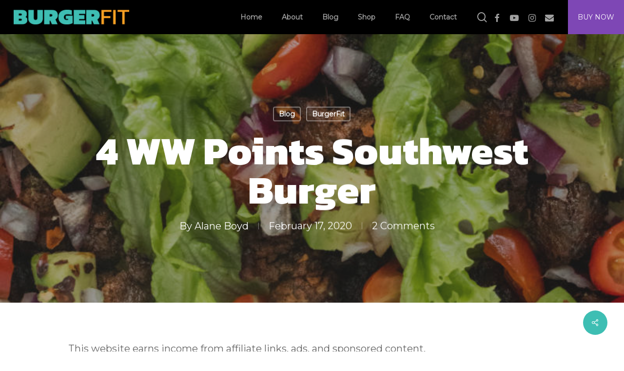

--- FILE ---
content_type: text/html; charset=UTF-8
request_url: https://getburgerfit.com/4-ww-points-southwest-burger/
body_size: 28029
content:
<!doctype html><html lang="en-US" class="no-js"><head><meta charset="UTF-8"><meta name="viewport" content="width=device-width, initial-scale=1, maximum-scale=1, user-scalable=0" /><meta name='robots' content='index, follow, max-image-preview:large, max-snippet:-1, max-video-preview:-1' /> <script type="application/ld+json">{"@context":"http:\/\/schema.org\/","@type":"Recipe","name":"Southwest BurgerFit Burger","author":{"@type":"Person","name":"Alane Boyd"},"description":"There is a reason so many restaurants create a vegetarian burger from black beans: they make delicious burgers! We love eating this, both as a traditional burger and as a deconstructed version for taco night!","datePublished":"2020-02-17T12:44:53+00:00","image":["https:\/\/getburgerfit.com\/wp-content\/uploads\/2019\/09\/southwest-burgerfit-low-res-1.jpg","https:\/\/getburgerfit.com\/wp-content\/uploads\/2019\/09\/southwest-burgerfit-low-res-1-500x500.jpg","https:\/\/getburgerfit.com\/wp-content\/uploads\/2019\/09\/southwest-burgerfit-low-res-1-500x375.jpg","https:\/\/getburgerfit.com\/wp-content\/uploads\/2019\/09\/southwest-burgerfit-low-res-1-480x270.jpg"],"recipeYield":["7","7 Burgers"],"prepTime":"PT15M","cookTime":"PT15M","totalTime":"PT30M","recipeIngredient":["1 teaspoon cooking fat","1 tbsp Koops&#039; Jalapeno Mustard (or your favorite!)","2 cups raw kale","1 can whole black beans (I don't like using refried b\/c they have lost their body)","1 tablespoon chili powder","1 tablespoon paprika","1  jalapeno (optional)","1 lb ground meat","1 1\/2 teaspoons salt (divided)"],"recipeInstructions":[{"@type":"HowToStep","text":"Heat a skillet on medium heat with 1 teaspoon cooking fat. Add the kale and \u00bd teaspoon salt, and saute until soft, about 5 minutes.","name":"Heat a skillet on medium heat with 1 teaspoon cooking fat. Add the kale and \u00bd teaspoon salt, and saute until soft, about 5 minutes.","url":"https:\/\/getburgerfit.com\/4-ww-points-southwest-burger\/#wprm-recipe-131-step-0-0"},{"@type":"HowToStep","text":"Once the kale is cooked, put the black beans, kale, chili powder, paprika, Jalapeno Koops&#039; mustard, and desired amount of jalapeno (optional) in the food processor (or finely chop kale and mash black beans with hands). Let the mixture cool completely.\u00a0","name":"Once the kale is cooked, put the black beans, kale, chili powder, paprika, Jalapeno Koops&#039; mustard, and desired amount of jalapeno (optional) in the food processor (or finely chop kale and mash black beans with hands). Let the mixture cool completely.\u00a0","url":"https:\/\/getburgerfit.com\/4-ww-points-southwest-burger\/#wprm-recipe-131-step-0-1"},{"@type":"HowToStep","text":"In a large bowl, mix the ground meat and remaining teaspoon of salt. Gradually incorporate vegetable mixture into the ground meat. Add as much as you can while still being able to form your burgers as normal.*If you end up adding too much vegetable mixture, don\u2019t worry! Just form your burgers and cook in the oven for 20 minutes at 350 degrees.","name":"In a large bowl, mix the ground meat and remaining teaspoon of salt. Gradually incorporate vegetable mixture into the ground meat. Add as much as you can while still being able to form your burgers as normal.*If you end up adding too much vegetable mixture, don\u2019t worry! Just form your burgers and cook in the oven for 20 minutes at 350 degrees.","url":"https:\/\/getburgerfit.com\/4-ww-points-southwest-burger\/#wprm-recipe-131-step-0-2"},{"@type":"HowToStep","text":"Cook burgers on medium heat on the stove for 5 minutes each side or to your preference. Cooking times can vary.","name":"Cook burgers on medium heat on the stove for 5 minutes each side or to your preference. Cooking times can vary.","url":"https:\/\/getburgerfit.com\/4-ww-points-southwest-burger\/#wprm-recipe-131-step-0-3"},{"@type":"HowToStep","text":"Optional: Serve with salsa and make as a deconstructed taco burger with cassava flour tortillas.","name":"Optional: Serve with salsa and make as a deconstructed taco burger with cassava flour tortillas.","url":"https:\/\/getburgerfit.com\/4-ww-points-southwest-burger\/#wprm-recipe-131-step-0-4"}],"aggregateRating":{"@type":"AggregateRating","ratingValue":"5","ratingCount":"1"},"recipeCategory":["Main Course"],"recipeCuisine":["American"],"keywords":"Black bean burger, BurgerFit, Southwest Burger","nutrition":{"@type":"NutritionInformation","calories":"240 kcal","carbohydrateContent":"12 g","proteinContent":"15 g","fatContent":"14 g","saturatedFatContent":"5 g","cholesterolContent":"46 mg","sodiumContent":"801 mg","fiberContent":"4 g","servingSize":"1 serving"}}</script>  <script data-cfasync="false" data-pagespeed-no-defer>var gtm4wp_datalayer_name = "dataLayer";
	var dataLayer = dataLayer || [];</script> <link rel="stylesheet" media="print" onload="this.onload=null;this.media='all';" id="ao_optimized_gfonts" href="https://fonts.googleapis.com/css?family=Open+Sans%3A300%2C400%2C600%2C700%7CMontserrat%7CKanit%3A800%7CRoboto+Condensed%3A300%2C300italic%2Cregular%2Citalic%2C700%2C700italic&#038;subset=latin%2Clatin-ext&amp;display=swap" /><link media="all" href="https://getburgerfit.com/wp-content/cache/autoptimize/css/autoptimize_c8c3c5c4767478fad7950cd5e5d36386.css" rel="stylesheet" /><title>4 WW Points Southwest Burger - [gluten-free] - BurgerFit</title><meta name="description" content="Try a new vegetable &amp; learn to make this delicious 4 WW Points Southwest Burger from author &amp; host of Cooking with My Friends, Alane Boyd!" /><link rel="canonical" href="https://getburgerfit.com/4-ww-points-southwest-burger/" /><meta property="og:locale" content="en_US" /><meta property="og:type" content="article" /><meta property="og:title" content="4 WW Points Southwest Burger - [gluten-free] - BurgerFit" /><meta property="og:description" content="Try a new vegetable &amp; learn to make this delicious 4 WW Points Southwest Burger from author &amp; host of Cooking with My Friends, Alane Boyd!" /><meta property="og:url" content="https://getburgerfit.com/4-ww-points-southwest-burger/" /><meta property="og:site_name" content="BurgerFit" /><meta property="article:publisher" content="https://www.facebook.com/getburgerfit" /><meta property="article:published_time" content="2020-02-17T18:44:53+00:00" /><meta property="article:modified_time" content="2021-04-09T20:16:43+00:00" /><meta property="og:image" content="https://getburgerfit.com/wp-content/uploads/2019/09/southwest-burgerfit-low-res-1.jpg" /><meta property="og:image:width" content="800" /><meta property="og:image:height" content="1280" /><meta property="og:image:type" content="image/jpeg" /><meta name="author" content="Alane Boyd" /><meta name="twitter:card" content="summary_large_image" /><meta name="twitter:creator" content="@GetBurgerFit" /><meta name="twitter:site" content="@GetBurgerFit" /><meta name="twitter:label1" content="Written by" /><meta name="twitter:data1" content="Alane Boyd" /><meta name="twitter:label2" content="Est. reading time" /><meta name="twitter:data2" content="6 minutes" /> <script type="application/ld+json" class="yoast-schema-graph">{"@context":"https://schema.org","@graph":[{"@type":"Article","@id":"https://getburgerfit.com/4-ww-points-southwest-burger/#article","isPartOf":{"@id":"https://getburgerfit.com/4-ww-points-southwest-burger/"},"author":{"name":"Alane Boyd","@id":"https://getburgerfit.com/#/schema/person/6773ef3da8a63b5d6a1d06e1b886b49f"},"headline":"4 WW Points Southwest Burger","datePublished":"2020-02-17T18:44:53+00:00","dateModified":"2021-04-09T20:16:43+00:00","mainEntityOfPage":{"@id":"https://getburgerfit.com/4-ww-points-southwest-burger/"},"wordCount":3829,"commentCount":2,"publisher":{"@id":"https://getburgerfit.com/#organization"},"image":{"@id":"https://getburgerfit.com/4-ww-points-southwest-burger/#primaryimage"},"thumbnailUrl":"https://getburgerfit.com/wp-content/uploads/2019/09/southwest-burgerfit-low-res-1.jpg","keywords":["Gluten free","Low WW points"],"articleSection":["Blog","BurgerFit"],"inLanguage":"en-US","potentialAction":[{"@type":"CommentAction","name":"Comment","target":["https://getburgerfit.com/4-ww-points-southwest-burger/#respond"]}]},{"@type":"WebPage","@id":"https://getburgerfit.com/4-ww-points-southwest-burger/","url":"https://getburgerfit.com/4-ww-points-southwest-burger/","name":"4 WW Points Southwest Burger - [gluten-free] - BurgerFit","isPartOf":{"@id":"https://getburgerfit.com/#website"},"primaryImageOfPage":{"@id":"https://getburgerfit.com/4-ww-points-southwest-burger/#primaryimage"},"image":{"@id":"https://getburgerfit.com/4-ww-points-southwest-burger/#primaryimage"},"thumbnailUrl":"https://getburgerfit.com/wp-content/uploads/2019/09/southwest-burgerfit-low-res-1.jpg","datePublished":"2020-02-17T18:44:53+00:00","dateModified":"2021-04-09T20:16:43+00:00","description":"Try a new vegetable & learn to make this delicious 4 WW Points Southwest Burger from author & host of Cooking with My Friends, Alane Boyd!","breadcrumb":{"@id":"https://getburgerfit.com/4-ww-points-southwest-burger/#breadcrumb"},"inLanguage":"en-US","potentialAction":[{"@type":"ReadAction","target":["https://getburgerfit.com/4-ww-points-southwest-burger/"]}]},{"@type":"ImageObject","inLanguage":"en-US","@id":"https://getburgerfit.com/4-ww-points-southwest-burger/#primaryimage","url":"https://getburgerfit.com/wp-content/uploads/2019/09/southwest-burgerfit-low-res-1.jpg","contentUrl":"https://getburgerfit.com/wp-content/uploads/2019/09/southwest-burgerfit-low-res-1.jpg","width":800,"height":1280,"caption":"Southwest BurgerFit burger"},{"@type":"BreadcrumbList","@id":"https://getburgerfit.com/4-ww-points-southwest-burger/#breadcrumb","itemListElement":[{"@type":"ListItem","position":1,"name":"Home","item":"https://getburgerfit.com/"},{"@type":"ListItem","position":2,"name":"4 WW Points Southwest Burger"}]},{"@type":"WebSite","@id":"https://getburgerfit.com/#website","url":"https://getburgerfit.com/","name":"BurgerFit","description":"Healthy burger recipes - Eat burgers. Be healthy.","publisher":{"@id":"https://getburgerfit.com/#organization"},"potentialAction":[{"@type":"SearchAction","target":{"@type":"EntryPoint","urlTemplate":"https://getburgerfit.com/?s={search_term_string}"},"query-input":"required name=search_term_string"}],"inLanguage":"en-US"},{"@type":"Organization","@id":"https://getburgerfit.com/#organization","name":"BurgerFit","url":"https://getburgerfit.com/","logo":{"@type":"ImageObject","inLanguage":"en-US","@id":"https://getburgerfit.com/#/schema/logo/image/","url":"https://getburgerfit.com/wp-content/uploads/2019/07/burgerfitlogo.png","contentUrl":"https://getburgerfit.com/wp-content/uploads/2019/07/burgerfitlogo.png","width":221,"height":28,"caption":"BurgerFit"},"image":{"@id":"https://getburgerfit.com/#/schema/logo/image/"},"sameAs":["https://www.instagram.com/getburgerfit","https://www.linkedin.com/company/getburgerfit","https://www.pinterest.com/getburgerfit/","https://www.youtube.com/c/cookingwithmyfriends","https://www.facebook.com/getburgerfit","https://twitter.com/GetBurgerFit"]},{"@type":"Person","@id":"https://getburgerfit.com/#/schema/person/6773ef3da8a63b5d6a1d06e1b886b49f","name":"Alane Boyd","image":{"@type":"ImageObject","inLanguage":"en-US","@id":"https://getburgerfit.com/#/schema/person/image/","url":"https://secure.gravatar.com/avatar/f0be380a049a2ab9f04b153f3497b1ab?s=96&d=mm&r=g","contentUrl":"https://secure.gravatar.com/avatar/f0be380a049a2ab9f04b153f3497b1ab?s=96&d=mm&r=g","caption":"Alane Boyd"},"description":"Alane is the co-founder of BGBO Co, a business consulting company that helps business owners achieve their biggest goal and overcome their biggest obstacle. She is also the creator of BurgerFit and the host of Cooking with My Friends. Both were started to inspire people to eat healthier."}]}</script> <link rel='dns-prefetch' href='//static.klaviyo.com' /><link rel='dns-prefetch' href='//www.googletagmanager.com' /><link href='https://fonts.gstatic.com' crossorigin='anonymous' rel='preconnect' /><link rel="alternate" type="application/rss+xml" title="BurgerFit &raquo; Feed" href="https://getburgerfit.com/feed/" /><link rel="alternate" type="application/rss+xml" title="BurgerFit &raquo; Comments Feed" href="https://getburgerfit.com/comments/feed/" /><link rel="alternate" type="application/rss+xml" title="BurgerFit &raquo; 4 WW Points Southwest Burger Comments Feed" href="https://getburgerfit.com/4-ww-points-southwest-burger/feed/" /><link rel='stylesheet' id='salient-wp-menu-dynamic-css' href='https://getburgerfit.com/wp-content/cache/autoptimize/css/autoptimize_single_69a0022c4348cbd4d3c50a78a62e90ac.css' type='text/css' media='all' /> <script type='text/javascript' src='https://getburgerfit.com/wp-includes/js/jquery/jquery.min.js' id='jquery-core-js'></script>  <script type='text/javascript' src='https://www.googletagmanager.com/gtag/js?id=UA-145293844-1' id='google_gtagjs-js' async></script> <script id="google_gtagjs-js-after" type="text/javascript">window.dataLayer = window.dataLayer || [];function gtag(){dataLayer.push(arguments);}
gtag('set', 'linker', {"domains":["getburgerfit.com"]} );
gtag("js", new Date());
gtag("set", "developer_id.dZTNiMT", true);
gtag("config", "UA-145293844-1", {"anonymize_ip":true});</script> <link rel="https://api.w.org/" href="https://getburgerfit.com/wp-json/" /><link rel="alternate" type="application/json" href="https://getburgerfit.com/wp-json/wp/v2/posts/2605" /><link rel="EditURI" type="application/rsd+xml" title="RSD" href="https://getburgerfit.com/xmlrpc.php?rsd" /><link rel='shortlink' href='https://getburgerfit.com/?p=2605' /><link rel="alternate" type="application/json+oembed" href="https://getburgerfit.com/wp-json/oembed/1.0/embed?url=https%3A%2F%2Fgetburgerfit.com%2F4-ww-points-southwest-burger%2F" /><link rel="alternate" type="text/xml+oembed" href="https://getburgerfit.com/wp-json/oembed/1.0/embed?url=https%3A%2F%2Fgetburgerfit.com%2F4-ww-points-southwest-burger%2F&#038;format=xml" /><meta name="generator" content="Site Kit by Google 1.93.0" />  <script data-cfasync="false" data-pagespeed-no-defer>var dataLayer_content = {"pagePostType":"post","pagePostType2":"single-post","pageCategory":["blog","burgerfit"],"pageAttributes":["gluten-free","low-ww-points"],"pagePostAuthor":"Alane Boyd","gtm.whitelist":["awct","html","img","ga","tc","tdc","ua"],"gtm.blacklist":[]};
	dataLayer.push( dataLayer_content );</script> <script data-cfasync="false">(function(w,d,s,l,i){w[l]=w[l]||[];w[l].push({'gtm.start':
new Date().getTime(),event:'gtm.js'});var f=d.getElementsByTagName(s)[0],
j=d.createElement(s),dl=l!='dataLayer'?'&l='+l:'';j.async=true;j.src=
'//www.googletagmanager.com/gtm.'+'js?id='+i+dl;f.parentNode.insertBefore(j,f);
})(window,document,'script','dataLayer','GTM-KTB8DV8');</script> 
<script type="text/javascript">var root = document.getElementsByTagName( "html" )[0]; root.setAttribute( "class", "js" );</script><script id="mcjs">!function(c,h,i,m,p){m=c.createElement(h),p=c.getElementsByTagName(h)[0],m.async=1,m.src=i,p.parentNode.insertBefore(m,p)}(document,"script","https://chimpstatic.com/mcjs-connected/js/users/e6c2f22132d84c2fbf6f42fba/0346ad7ded22e942567c9c3dd.js");</script>  <script type='text/javascript'>!function(f,b,e,v,n,t,s){if(f.fbq)return;n=f.fbq=function(){n.callMethod?
n.callMethod.apply(n,arguments):n.queue.push(arguments)};if(!f._fbq)f._fbq=n;
n.push=n;n.loaded=!0;n.version='2.0';n.queue=[];t=b.createElement(e);t.async=!0;
t.src=v;s=b.getElementsByTagName(e)[0];s.parentNode.insertBefore(t,s)}(window,
document,'script','https://connect.facebook.net/en_US/fbevents.js');</script>  <script type='text/javascript'>fbq('init', '915972798757550', {}, {
    "agent": "wordpress-6.3.7-3.0.8"
});</script><script type='text/javascript'>fbq('track', 'PageView', []);</script>  <noscript> <img height="1" width="1" style="display:none" alt="fbpx"
src="https://www.facebook.com/tr?id=915972798757550&ev=PageView&noscript=1" /> </noscript><meta name="generator" content="Powered by WPBakery Page Builder - drag and drop page builder for WordPress."/><link rel="icon" href="https://getburgerfit.com/wp-content/uploads/2019/07/cropped-BurgerFit-Favicon-1-32x32.png" sizes="32x32" /><link rel="icon" href="https://getburgerfit.com/wp-content/uploads/2019/07/cropped-BurgerFit-Favicon-1-192x192.png" sizes="192x192" /><link rel="apple-touch-icon" href="https://getburgerfit.com/wp-content/uploads/2019/07/cropped-BurgerFit-Favicon-1-180x180.png" /><meta name="msapplication-TileImage" content="https://getburgerfit.com/wp-content/uploads/2019/07/cropped-BurgerFit-Favicon-1-270x270.png" /> <noscript><style>.wpb_animate_when_almost_visible { opacity: 1; }</style></noscript></head><body class="post-template-default single single-post postid-2605 single-format-standard material wpb-js-composer js-comp-ver-6.6.0 vc_responsive" data-footer-reveal="false" data-footer-reveal-shadow="none" data-header-format="default" data-body-border="off" data-boxed-style="" data-header-breakpoint="1000" data-dropdown-style="minimal" data-cae="easeOutCubic" data-cad="750" data-megamenu-width="contained" data-aie="none" data-ls="fancybox" data-apte="standard" data-hhun="0" data-fancy-form-rcs="default" data-form-style="default" data-form-submit="regular" data-is="minimal" data-button-style="slightly_rounded_shadow" data-user-account-button="false" data-flex-cols="true" data-col-gap="default" data-header-inherit-rc="false" data-header-search="true" data-animated-anchors="true" data-ajax-transitions="false" data-full-width-header="true" data-slide-out-widget-area="true" data-slide-out-widget-area-style="slide-out-from-right" data-user-set-ocm="off" data-loading-animation="none" data-bg-header="true" data-responsive="1" data-ext-responsive="true" data-ext-padding="90" data-header-resize="1" data-header-color="dark" data-transparent-header="false" data-cart="false" data-remove-m-parallax="" data-remove-m-video-bgs="" data-m-animate="0" data-force-header-trans-color="light" data-smooth-scrolling="0" data-permanent-transparent="false" > <script type="text/javascript">(function(window, document) {

		 if(navigator.userAgent.match(/(Android|iPod|iPhone|iPad|BlackBerry|IEMobile|Opera Mini)/)) {
			 document.body.className += " using-mobile-browser mobile ";
		 }

		 if( !("ontouchstart" in window) ) {

			 var body = document.querySelector("body");
			 var winW = window.innerWidth;
			 var bodyW = body.clientWidth;

			 if (winW > bodyW + 4) {
				 body.setAttribute("style", "--scroll-bar-w: " + (winW - bodyW - 4) + "px");
			 } else {
				 body.setAttribute("style", "--scroll-bar-w: 0px");
			 }
		 }

	 })(window, document);</script>  <noscript><iframe src="https://www.googletagmanager.com/ns.html?id=GTM-KTB8DV8" height="0" width="0" style="display:none;visibility:hidden" aria-hidden="true"></iframe></noscript>  <script type='text/javascript'>function updateConfig() {
        var eventsFilter = "Microdata,SubscribedButtonClick";
        var eventsFilterList = eventsFilter.split(',');
        fbq.instance.pluginConfig.set("915972798757550", 'openbridge',
          {'endpoints':
            [{
              'targetDomain': window.location.href,
              'endpoint': window.location.href + '.open-bridge'
            }],
            'eventsFilter': {
              'eventNames':eventsFilterList,
              'filteringMode':'blocklist'
            }
          }
        );
        fbq.instance.configLoaded("915972798757550");
      }

      window.onload = function() {
        var s = document.createElement('script');
        s.setAttribute('src', "https://getburgerfit.com/wp-content/plugins/official-facebook-pixel/core/../js/openbridge_plugin.js");
        s.setAttribute('onload', 'updateConfig()');
        document.body.appendChild( s );
      }</script><a href="#ajax-content-wrap" class="nectar-skip-to-content">Skip to main content</a><div class="ocm-effect-wrap"><div class="ocm-effect-wrap-inner"><div id="header-space"  data-header-mobile-fixed='1'></div><div id="header-outer" data-has-menu="true" data-has-buttons="yes" data-header-button_style="default" data-using-pr-menu="false" data-mobile-fixed="1" data-ptnm="false" data-lhe="animated_underline" data-user-set-bg="#1f1f1f" data-format="default" data-permanent-transparent="false" data-megamenu-rt="0" data-remove-fixed="0" data-header-resize="1" data-cart="false" data-transparency-option="0" data-box-shadow="large" data-shrink-num="6" data-using-secondary="0" data-using-logo="1" data-logo-height="30" data-m-logo-height="24" data-padding="28" data-full-width="true" data-condense="false" ><div id="search-outer" class="nectar"><div id="search"><div class="container"><div id="search-box"><div class="inner-wrap"><div class="col span_12"><form role="search" action="https://getburgerfit.com/" method="GET"> <input type="text" name="s"  value="" aria-label="Search" placeholder="Search" /> <span>Hit enter to search or ESC to close</span></form></div></div></div><div id="close"><a href="#"><span class="screen-reader-text">Close Search</span> <span class="close-wrap"> <span class="close-line close-line1"></span> <span class="close-line close-line2"></span> </span> </a></div></div></div></div><header id="top"><div class="container"><div class="row"><div class="col span_3"> <a id="logo" href="https://getburgerfit.com" data-supplied-ml-starting-dark="false" data-supplied-ml-starting="false" data-supplied-ml="false" > <img class="stnd skip-lazy default-logo dark-version" width="221" height="28" alt="BurgerFit" src="https://getburgerfit.com/wp-content/uploads/2019/07/burgerfitlogo.png" srcset="https://getburgerfit.com/wp-content/uploads/2019/07/burgerfitlogo.png 1x, https://getburgerfit.com/wp-content/uploads/2019/07/burgerfitlogo@2x.png 2x" /> </a></div><div class="col span_9 col_last"> <a class="mobile-search" href="#searchbox"><span class="nectar-icon icon-salient-search" aria-hidden="true"></span></a><div class="slide-out-widget-area-toggle mobile-icon slide-out-from-right" data-icon-animation="simple-transform"><div> <a href="#sidewidgetarea" aria-label="Navigation Menu" aria-expanded="false" class="closed"> <span aria-hidden="true"> <i class="lines-button x2"> <i class="lines"></i> </i> </span> </a></div></div><nav><ul class="sf-menu"><li id="menu-item-693" class="menu-item menu-item-type-post_type menu-item-object-page nectar-regular-menu-item menu-item-693"><a href="https://getburgerfit.com/home/"><span class="menu-title-text">Home</span></a></li><li id="menu-item-692" class="menu-item menu-item-type-post_type menu-item-object-page menu-item-has-children nectar-regular-menu-item menu-item-692"><a href="https://getburgerfit.com/about/"><span class="menu-title-text">About</span></a><ul class="sub-menu"><li id="menu-item-1150" class="menu-item menu-item-type-post_type menu-item-object-page nectar-regular-menu-item menu-item-1150"><a href="https://getburgerfit.com/cooking-with-my-friends/"><span class="menu-title-text">Cooking with My Friends</span></a></li><li id="menu-item-1149" class="menu-item menu-item-type-post_type menu-item-object-page nectar-regular-menu-item menu-item-1149"><a href="https://getburgerfit.com/about/partners/"><span class="menu-title-text">Partners</span></a></li><li id="menu-item-2678" class="menu-item menu-item-type-post_type menu-item-object-page nectar-regular-menu-item menu-item-2678"><a href="https://getburgerfit.com/media/"><span class="menu-title-text">Media</span></a></li><li id="menu-item-2034" class="menu-item menu-item-type-post_type menu-item-object-page nectar-regular-menu-item menu-item-2034"><a href="https://getburgerfit.com/affiliate-and-sponsorship-disclosure/"><span class="menu-title-text">Affiliate and Sponsorship Disclosure</span></a></li></ul></li><li id="menu-item-1623" class="menu-item menu-item-type-post_type menu-item-object-page menu-item-has-children nectar-regular-menu-item menu-item-1623"><a href="https://getburgerfit.com/blog/"><span class="menu-title-text">Blog</span></a><ul class="sub-menu"><li id="menu-item-2979" class="menu-item menu-item-type-post_type menu-item-object-page nectar-regular-menu-item menu-item-2979"><a href="https://getburgerfit.com/burgerfit-friday/"><span class="menu-title-text">BurgerFit Friday</span></a></li><li id="menu-item-2911" class="menu-item menu-item-type-taxonomy menu-item-object-category nectar-regular-menu-item menu-item-2911"><a href="https://getburgerfit.com/category/cooking-with-my-friends/whats-in-our-lunch/"><span class="menu-title-text">What&#8217;s in Our Lunch</span></a></li><li id="menu-item-2970" class="menu-item menu-item-type-post_type menu-item-object-page nectar-regular-menu-item menu-item-2970"><a href="https://getburgerfit.com/easy-kids-activities/"><span class="menu-title-text">Easy Kids Activities</span></a></li></ul></li><li id="menu-item-1595" class="menu-item menu-item-type-custom menu-item-object-custom nectar-regular-menu-item menu-item-1595"><a href="http://shop.getburgerfit.com"><span class="menu-title-text">Shop</span></a></li><li id="menu-item-690" class="menu-item menu-item-type-post_type menu-item-object-page nectar-regular-menu-item menu-item-690"><a href="https://getburgerfit.com/faq/"><span class="menu-title-text">FAQ</span></a></li><li id="menu-item-691" class="menu-item menu-item-type-post_type menu-item-object-page nectar-regular-menu-item menu-item-691"><a href="https://getburgerfit.com/contact/"><span class="menu-title-text">Contact</span></a></li><li id="search-btn"><div><a href="#searchbox"><span class="icon-salient-search" aria-hidden="true"></span><span class="screen-reader-text">search</span></a></div></li><li id="social-in-menu" class="button_social_group"><a target="_blank" rel="noopener" href="https://www.facebook.com/getburgerfit"><span class="screen-reader-text">facebook</span><i class="fa fa-facebook" aria-hidden="true"></i> </a><a target="_blank" rel="noopener" href="https://www.youtube.com/channel/UCwZpEIHWdDKcay5XTMbGOcQ?"><span class="screen-reader-text">youtube</span><i class="fa fa-youtube-play" aria-hidden="true"></i> </a><a target="_blank" rel="noopener" href="https://www.instagram.com/getburgerfit"><span class="screen-reader-text">instagram</span><i class="fa fa-instagram" aria-hidden="true"></i> </a><a  href="mailto:hello@getburgerfit.com"><span class="screen-reader-text">email</span><i class="fa fa-envelope" aria-hidden="true"></i> </a></li><li id="buy-now-btn"><a href="https://shop.getburgerfit.com/">Buy Now</a></li></ul></nav></div></div></div></header></div><div id="ajax-content-wrap"><div id="page-header-wrap" data-animate-in-effect="none" data-midnight="light" class="" style="height: 550px;"><div id="page-header-bg" class="not-loaded  hentry" data-post-hs="default_minimal" data-padding-amt="normal" data-animate-in-effect="none" data-midnight="light" data-text-effect="" data-bg-pos="center" data-alignment="left" data-alignment-v="middle" data-parallax="0" data-height="550"  style="height:550px;"><div class="page-header-bg-image-wrap" id="nectar-page-header-p-wrap" data-parallax-speed="fast"><div class="lazyload page-header-bg-image" data-bg="https://getburgerfit.com/wp-content/uploads/2019/09/southwest-burgerfit-low-res-1.jpg" style="background-image: url(data:image/svg+xml,%3Csvg%20xmlns=%22http://www.w3.org/2000/svg%22%20viewBox=%220%200%20500%20300%22%3E%3C/svg%3E);"></div></div><div class="container"><noscript><img loading="lazy" class="hidden-social-img" src="https://getburgerfit.com/wp-content/uploads/2019/09/southwest-burgerfit-low-res-1.jpg" alt="4 WW Points Southwest Burger" style="display: none;" /></noscript><img loading="lazy" class="lazyload hidden-social-img" src='data:image/svg+xml,%3Csvg%20xmlns=%22http://www.w3.org/2000/svg%22%20viewBox=%220%200%20210%20140%22%3E%3C/svg%3E' data-src="https://getburgerfit.com/wp-content/uploads/2019/09/southwest-burgerfit-low-res-1.jpg" alt="4 WW Points Southwest Burger" style="display: none;" /><div class="row"><div class="col span_6 section-title blog-title" data-remove-post-date="0" data-remove-post-author="0" data-remove-post-comment-number="0"><div class="inner-wrap"> <a class="blog" href="https://getburgerfit.com/category/blog/" >Blog</a><a class="burgerfit" href="https://getburgerfit.com/category/burgerfit/" >BurgerFit</a><h1 class="entry-title">4 WW Points Southwest Burger</h1><div id="single-below-header" data-hide-on-mobile="false"> <span class="meta-author vcard author"><span class="fn"><span class="author-leading">By</span> <a href="https://getburgerfit.com/author/aboyd/" title="Posts by Alane Boyd" rel="author">Alane Boyd</a></span></span><span class="meta-date date published">February 17, 2020</span><span class="meta-date date updated rich-snippet-hidden">April 9th, 2021</span><span class="meta-comment-count"><a href="https://getburgerfit.com/4-ww-points-southwest-burger/#comments">2 Comments</a></span></div></div></div></div></div></div></div><div class="container-wrap no-sidebar" data-midnight="dark" data-remove-post-date="0" data-remove-post-author="0" data-remove-post-comment-number="0"><div class="container main-content"><div class="row"><div class="post-area col  span_12 col_last" role="main"><article id="post-2605" class="post-2605 post type-post status-publish format-standard has-post-thumbnail category-blog category-burgerfit tag-gluten-free tag-low-ww-points"><div class="inner-wrap"><div class="post-content" data-hide-featured-media="0"><div class="content-inner"><div id="fws_697a8f713eb79"  data-column-margin="default" data-midnight="dark"  class="wpb_row vc_row-fluid vc_row  "  style="padding-top: 0px; padding-bottom: 0px; "><div class="row-bg-wrap" data-bg-animation="none" data-bg-overlay="false"><div class="inner-wrap"><div class="row-bg"  style=""></div></div></div><div class="row_col_wrap_12 col span_12 dark left"><div  class="vc_col-sm-12 wpb_column column_container vc_column_container col no-extra-padding"  data-padding-pos="all" data-has-bg-color="false" data-bg-color="" data-bg-opacity="1" data-animation="" data-delay="0" ><div class="vc_column-inner" ><div class="wpb_wrapper"><div class="wpb_text_column wpb_content_element " ><div class="wpb_wrapper"><p>This website earns income from affiliate links, ads, and sponsored content.</p></div></div></div></div></div></div></div><div id="fws_697a8f713f26b"  data-column-margin="default" data-midnight="dark"  class="wpb_row vc_row-fluid vc_row  "  style="padding-top: 0px; padding-bottom: 0px; "><div class="row-bg-wrap" data-bg-animation="none" data-bg-overlay="false"><div class="inner-wrap"><div class="row-bg"  style=""></div></div></div><div class="row_col_wrap_12 col span_12 dark left"><div  class="vc_col-sm-12 wpb_column column_container vc_column_container col no-extra-padding"  data-padding-pos="all" data-has-bg-color="false" data-bg-color="" data-bg-opacity="1" data-animation="" data-delay="0" ><div class="vc_column-inner" ><div class="wpb_wrapper"><h2 style="text-align: left" class="vc_custom_heading" >4 WW Points Southwest Burger</h2></div></div></div></div></div><div id="fws_697a8f713f60e"  data-column-margin="default" data-midnight="dark" data-top-percent="0%" data-bottom-percent="4%"  class="wpb_row vc_row-fluid vc_row full-width-section  vc_row-o-equal-height vc_row-flex  vc_row-o-content-middle  "  style="padding-top: calc(100vw * 0.00); padding-bottom: calc(100vw * 0.04); "><div class="row-bg-wrap" data-bg-animation="none" data-bg-overlay="false"><div class="inner-wrap"><div class="row-bg using-bg-color"  style="background-color: #ffffff; "></div></div></div><div class="row_col_wrap_12 col span_12 dark left"><div  class="vc_col-sm-4 wpb_column column_container vc_column_container col no-extra-padding"  data-padding-pos="all" data-has-bg-color="false" data-bg-color="" data-bg-opacity="1" data-animation="" data-delay="0" ><div class="vc_column-inner" ><div class="wpb_wrapper"><div class="img-with-aniamtion-wrap " data-max-width="100%" data-max-width-mobile="100%" data-shadow="x_large_depth" data-animation="fade-in" ><div class="inner"><div class="hover-wrap"><div class="hover-wrap-inner"> <img class="img-with-animation skip-lazy " data-delay="0" height="1280" width="800" data-animation="fade-in" src="https://getburgerfit.com/wp-content/uploads/2019/09/southwest-burgerfit-low-res-1.jpg" alt="Southwest BurgerFit burger" srcset="https://getburgerfit.com/wp-content/uploads/2019/09/southwest-burgerfit-low-res-1.jpg 800w, https://getburgerfit.com/wp-content/uploads/2019/09/southwest-burgerfit-low-res-1-188x300.jpg 188w, https://getburgerfit.com/wp-content/uploads/2019/09/southwest-burgerfit-low-res-1-768x1229.jpg 768w, https://getburgerfit.com/wp-content/uploads/2019/09/southwest-burgerfit-low-res-1-640x1024.jpg 640w" sizes="(min-width: 1450px) 75vw, (min-width: 1000px) 85vw, 100vw" /></div></div></div></div></div></div></div><div  class="vc_col-sm-8 wpb_column column_container vc_column_container col padding-6-percent"  data-padding-pos="all" data-has-bg-color="false" data-bg-color="" data-bg-opacity="1" data-animation="" data-delay="0" ><div class="vc_column-inner" ><div class="wpb_wrapper"><h5 style="color: #bfbfbf;text-align: left" class="vc_custom_heading vc_custom_1568741135453" >What makes this burger special?</h5><a class="nectar-button medium regular accent-color  regular-button"  style=""  href="#131recipe" data-color-override="false" data-hover-color-override="false" data-hover-text-color-override="#fff"><span>Jump to Recipe</span></a><div class="divider-wrap" data-alignment="default"><div style="height: 20px;" class="divider"></div></div><div class="wpb_text_column wpb_content_element  vc_custom_1617740497748" ><div class="wpb_wrapper"><p>There is a reason so many restaurants create a vegetarian burger from black beans: They make delicious burgers! We love eating this <a href="https://www.weightwatchers.com/us/how-it-works">4 WW Points</a> Southwest Burger, both as a traditional burger and as a deconstructed version for taco night.</p><p>Even though I used the <a href="https://koops.branddriver.com/koops-jalapeno-mustard-12-oz-bottle-12-pack">Jalapeno Koops’ Mustard</a>, you can use almost any of the Koops’ Mustards! Some other ones that I think would be great in this recipe are:</p><ul class="ProsemirrorEditor-list"><li class="ProsemirrorEditor-listItem" data-list-indent="1" data-list-type="numbered"><a href="https://amzn.to/2Xx9wjB">Koops’ Spicy Brown Mustard</a></li><li class="ProsemirrorEditor-listItem" data-list-indent="1" data-list-type="numbered"><a href="https://koops.branddriver.com/koops-arizona-heat-mustard-12-oz-bottle-12-pack">Arizona Heat Koops’ Mustard</a></li><li class="ProsemirrorEditor-listItem" data-list-indent="1" data-list-type="numbered"><a href="https://koops.branddriver.com/koops-dijon-mustard-12-oz-bottle-12-pack">Dijon Koops’ Mustard</a></li><li class="ProsemirrorEditor-listItem" data-list-indent="1" data-list-type="numbered"><a href="https://koops.branddriver.com/koops-stone-ground-mustard-12-oz-bottle-6-pack">Stone Ground Koops’ Mustard</a></li></ul><p>Want to see how to make this burger? Watch episode 8 of <a href="https://www.youtube.com/watch?v=CSN_xwN2HD8&amp;list=PLJB5ZepB91U2pkLgRh9J6Y1rp0yPy9vcQ&amp;index=8">Cooking with My Friends</a>!</p></div></div></div></div></div></div></div><div id="fws_697a8f714023a"  data-column-margin="default" data-midnight="dark"  class="wpb_row vc_row-fluid vc_row  "  style="padding-top: 0px; padding-bottom: 0px; "><div class="row-bg-wrap" data-bg-animation="none" data-bg-overlay="false"><div class="inner-wrap"><div class="row-bg"  style=""></div></div></div><div class="row_col_wrap_12 col span_12 dark left"><div  class="vc_col-sm-12 wpb_column column_container vc_column_container col no-extra-padding"  data-padding-pos="all" data-has-bg-color="false" data-bg-color="" data-bg-opacity="1" data-animation="" data-delay="0" ><div class="vc_column-inner" ><div class="wpb_wrapper"><div class="divider-wrap" data-alignment="default"><div style="height: 40px;" class="divider"></div></div><h3 style="text-align: left" class="vc_custom_heading" ><a href="https://burgerfit.wpengine.com/about/">Why eat the Southwest Burger?</a></h3><div class="divider-wrap" data-alignment="default"><div style="height: 20px;" class="divider"></div></div><div class="wpb_text_column wpb_content_element " ><div class="wpb_wrapper"><div>Don’t be a kale hater &#8211; kale gained popularity for good reason! It contains a ton of vitamins and minerals, including calcium and magnesium, which both contribute to bone health. Adding black beans to this burger offers a 1-2 punch by boosting the protein content of the burger and adding fiber. Not only is this burger <a href="https://www.weightwatchers.com/us/how-it-works">low in WW points</a>, but it is also <a href="https://www.mayoclinichealthsystem.org/hometown-health/speaking-of-health/gluten-free-what-does-that-mean">gluten-free</a>!</div></div></div></div></div></div></div></div><div id="fws_697a8f71407f8"  data-column-margin="default" data-midnight="dark"  class="wpb_row vc_row-fluid vc_row  "  style="padding-top: 0px; padding-bottom: 0px; "><div class="row-bg-wrap" data-bg-animation="none" data-bg-overlay="false"><div class="inner-wrap"><div class="row-bg"  style=""></div></div></div><div class="row_col_wrap_12 col span_12 dark left"><div  class="vc_col-sm-12 wpb_column column_container vc_column_container col no-extra-padding"  data-padding-pos="all" data-has-bg-color="false" data-bg-color="" data-bg-opacity="1" data-animation="" data-delay="0" ><div class="vc_column-inner" ><div class="wpb_wrapper"><div class="divider-wrap" data-alignment="default"><div style="height: 50px;" class="divider"></div></div><h2 style="text-align: left" class="vc_custom_heading" id="131recipe">Get the Recipe</h2><div class="wpb_text_column wpb_content_element " ><div class="wpb_wrapper"><p>This 4 WW Points Southwest BurgerFit burger recipe is super easy to prepare and you&#8217;re going to have a blast making it!</p></div></div><div id="fws_697a8f714169d" data-midnight="" data-column-margin="default" class="wpb_row vc_row-fluid vc_row inner_row  "  style=""><div class="row-bg-wrap"><div class="row-bg" ></div></div><div class="row_col_wrap_12_inner col span_12  left"><div  class="vc_col-sm-12 wpb_column column_container vc_column_container col child_column no-extra-padding"   data-padding-pos="all" data-has-bg-color="false" data-bg-color="" data-bg-opacity="1" data-animation="" data-delay="0"><div class="vc_column-inner" ><div class="wpb_wrapper"><div class="wpb_text_column wpb_content_element " ><div class="wpb_wrapper"><div id="recipe"></div><div id="wprm-recipe-container-131" class="wprm-recipe-container" data-recipe-id="131" data-servings="7"><div class="wprm-recipe wprm-recipe-template-compact-w-equipment-images"><div class="wprm-container-float-right"><div class="wprm-recipe-image wprm-block-image-normal"><noscript><img style="border-width: 0px;border-style: solid;border-color: #666666;" width="150" height="150" src="https://getburgerfit.com/wp-content/uploads/2019/09/southwest-burgerfit-low-res-1-150x150.jpg" class="attachment-150x150 size-150x150" alt="Southwest BurgerFit burger" decoding="async" srcset="https://getburgerfit.com/wp-content/uploads/2019/09/southwest-burgerfit-low-res-1-150x150.jpg 150w, https://getburgerfit.com/wp-content/uploads/2019/09/southwest-burgerfit-low-res-1-500x500.jpg 500w, https://getburgerfit.com/wp-content/uploads/2019/09/southwest-burgerfit-low-res-1-100x100.jpg 100w, https://getburgerfit.com/wp-content/uploads/2019/09/southwest-burgerfit-low-res-1-140x140.jpg 140w, https://getburgerfit.com/wp-content/uploads/2019/09/southwest-burgerfit-low-res-1-350x350.jpg 350w, https://getburgerfit.com/wp-content/uploads/2019/09/southwest-burgerfit-low-res-1-800x800.jpg 800w" sizes="(max-width: 150px) 100vw, 150px" /></noscript><img style="border-width: 0px;border-style: solid;border-color: #666666;" width="150" height="150" src='data:image/svg+xml,%3Csvg%20xmlns=%22http://www.w3.org/2000/svg%22%20viewBox=%220%200%20150%20150%22%3E%3C/svg%3E' data-src="https://getburgerfit.com/wp-content/uploads/2019/09/southwest-burgerfit-low-res-1-150x150.jpg" class="lazyload attachment-150x150 size-150x150" alt="Southwest BurgerFit burger" decoding="async" data-srcset="https://getburgerfit.com/wp-content/uploads/2019/09/southwest-burgerfit-low-res-1-150x150.jpg 150w, https://getburgerfit.com/wp-content/uploads/2019/09/southwest-burgerfit-low-res-1-500x500.jpg 500w, https://getburgerfit.com/wp-content/uploads/2019/09/southwest-burgerfit-low-res-1-100x100.jpg 100w, https://getburgerfit.com/wp-content/uploads/2019/09/southwest-burgerfit-low-res-1-140x140.jpg 140w, https://getburgerfit.com/wp-content/uploads/2019/09/southwest-burgerfit-low-res-1-350x350.jpg 350w, https://getburgerfit.com/wp-content/uploads/2019/09/southwest-burgerfit-low-res-1-800x800.jpg 800w" data-sizes="(max-width: 150px) 100vw, 150px" /></div><div class="wprm-spacer" style="height: 5px"></div> <a href="https://getburgerfit.com/wprm_print/131" style="color: #444444;background-color: #fafafa;border-color: #fafafa;border-radius: 0px;padding: 0px 0px;" class="wprm-recipe-print wprm-recipe-link wprm-print-recipe-shortcode wprm-block-text-normal wprm-recipe-print-wide-button wprm-recipe-link-wide-button wprm-color-accent" data-recipe-id="131" data-template="" target="_blank" rel="nofollow"><span class="wprm-recipe-icon wprm-recipe-print-icon"><svg xmlns="http://www.w3.org/2000/svg" xmlns:xlink="http://www.w3.org/1999/xlink" x="0px" y="0px" width="16px" height="16px" viewBox="0 0 24 24"><g ><path fill="#444444" d="M19,5.09V1c0-0.552-0.448-1-1-1H6C5.448,0,5,0.448,5,1v4.09C2.167,5.569,0,8.033,0,11v7c0,0.552,0.448,1,1,1h4v4c0,0.552,0.448,1,1,1h12c0.552,0,1-0.448,1-1v-4h4c0.552,0,1-0.448,1-1v-7C24,8.033,21.833,5.569,19,5.09z M7,2h10v3H7V2z M17,22H7v-9h10V22z M18,10c-0.552,0-1-0.448-1-1c0-0.552,0.448-1,1-1s1,0.448,1,1C19,9.552,18.552,10,18,10z"/></g></svg></span> Print</a> <svg xmlns="http://www.w3.org/2000/svg" width="0" height="0" style="display:block;width:0px;height:0px"><defs><linearGradient id="wprm-recipe-rating-0-33"><stop offset="0%" stop-opacity="1" /><stop offset="33%" stop-opacity="1" /><stop offset="33%" stop-opacity="0" /><stop offset="100%" stop-opacity="0" /></linearGradient></defs><defs><linearGradient id="wprm-recipe-rating-0-50"><stop offset="0%" stop-opacity="1" /><stop offset="50%" stop-opacity="1" /><stop offset="50%" stop-opacity="0" /><stop offset="100%" stop-opacity="0" /></linearGradient></defs><defs><linearGradient id="wprm-recipe-rating-0-66"><stop offset="0%" stop-opacity="1" /><stop offset="66%" stop-opacity="1" /><stop offset="66%" stop-opacity="0" /><stop offset="100%" stop-opacity="0" /></linearGradient></defs></svg><div id="wprm-recipe-rating-0" class="wprm-recipe-rating wprm-recipe-rating-separate"><span class="wprm-rating-star wprm-rating-star-1 wprm-rating-star-full" data-rating="1" data-color="#343434"><svg xmlns="http://www.w3.org/2000/svg" xmlns:xlink="http://www.w3.org/1999/xlink" x="0px" y="0px" width="16px" height="16px" viewBox="0 0 24 24"><g  transform="translate(0, 0)"><polygon fill="none" stroke="#343434" stroke-width="2" stroke-linecap="square" stroke-miterlimit="10" points="12,2.6 15,9 21.4,9 16.7,13.9 18.6,21.4 12,17.6 5.4,21.4 7.3,13.9 2.6,9 9,9 " stroke-linejoin="miter"/></g></svg></span><span class="wprm-rating-star wprm-rating-star-2 wprm-rating-star-full" data-rating="2" data-color="#343434"><svg xmlns="http://www.w3.org/2000/svg" xmlns:xlink="http://www.w3.org/1999/xlink" x="0px" y="0px" width="16px" height="16px" viewBox="0 0 24 24"><g  transform="translate(0, 0)"><polygon fill="none" stroke="#343434" stroke-width="2" stroke-linecap="square" stroke-miterlimit="10" points="12,2.6 15,9 21.4,9 16.7,13.9 18.6,21.4 12,17.6 5.4,21.4 7.3,13.9 2.6,9 9,9 " stroke-linejoin="miter"/></g></svg></span><span class="wprm-rating-star wprm-rating-star-3 wprm-rating-star-full" data-rating="3" data-color="#343434"><svg xmlns="http://www.w3.org/2000/svg" xmlns:xlink="http://www.w3.org/1999/xlink" x="0px" y="0px" width="16px" height="16px" viewBox="0 0 24 24"><g  transform="translate(0, 0)"><polygon fill="none" stroke="#343434" stroke-width="2" stroke-linecap="square" stroke-miterlimit="10" points="12,2.6 15,9 21.4,9 16.7,13.9 18.6,21.4 12,17.6 5.4,21.4 7.3,13.9 2.6,9 9,9 " stroke-linejoin="miter"/></g></svg></span><span class="wprm-rating-star wprm-rating-star-4 wprm-rating-star-full" data-rating="4" data-color="#343434"><svg xmlns="http://www.w3.org/2000/svg" xmlns:xlink="http://www.w3.org/1999/xlink" x="0px" y="0px" width="16px" height="16px" viewBox="0 0 24 24"><g  transform="translate(0, 0)"><polygon fill="none" stroke="#343434" stroke-width="2" stroke-linecap="square" stroke-miterlimit="10" points="12,2.6 15,9 21.4,9 16.7,13.9 18.6,21.4 12,17.6 5.4,21.4 7.3,13.9 2.6,9 9,9 " stroke-linejoin="miter"/></g></svg></span><span class="wprm-rating-star wprm-rating-star-5 wprm-rating-star-full" data-rating="5" data-color="#343434"><svg xmlns="http://www.w3.org/2000/svg" xmlns:xlink="http://www.w3.org/1999/xlink" x="0px" y="0px" width="16px" height="16px" viewBox="0 0 24 24"><g  transform="translate(0, 0)"><polygon fill="none" stroke="#343434" stroke-width="2" stroke-linecap="square" stroke-miterlimit="10" points="12,2.6 15,9 21.4,9 16.7,13.9 18.6,21.4 12,17.6 5.4,21.4 7.3,13.9 2.6,9 9,9 " stroke-linejoin="miter"/></g></svg></span><div class="wprm-recipe-rating-details wprm-block-text-normal"><span class="wprm-recipe-rating-average">5</span> from 1 vote</div></div></div><h2 class="wprm-recipe-name wprm-block-text-bold">Southwest BurgerFit Burger</h2><div class="wprm-spacer" style="height: 5px"></div><div class="wprm-recipe-summary wprm-block-text-normal"><span style="display: block;">There is a reason so many restaurants create a vegetarian burger from black beans: they make delicious burgers! We love eating this, both as a traditional burger and as a deconstructed version for taco night!</span></div><div class="wprm-spacer"></div><div class="wprm-recipe-meta-container wprm-recipe-times-container wprm-recipe-details-container wprm-recipe-details-container-table wprm-block-text-normal wprm-recipe-table-borders-top-bottom wprm-recipe-table-borders-inside" style="border-width: 1px;border-style: solid;border-color: #777777;"><div class="wprm-recipe-block-container wprm-recipe-block-container-table wprm-block-text-normal wprm-recipe-time-container wprm-recipe-prep-time-container" style="border-width: 1px;border-style: solid;border-color: #777777;"><span class="wprm-recipe-details-label wprm-block-text-faded wprm-recipe-time-label wprm-recipe-prep-time-label">Prep Time</span><span class="wprm-recipe-time wprm-block-text-normal"><span class="wprm-recipe-details wprm-recipe-details-minutes wprm-recipe-prep_time wprm-recipe-prep_time-minutes">15</span> <span class="wprm-recipe-details-unit wprm-recipe-details-minutes wprm-recipe-prep_time-unit wprm-recipe-prep_timeunit-minutes">mins</span></span></div><div class="wprm-recipe-block-container wprm-recipe-block-container-table wprm-block-text-normal wprm-recipe-time-container wprm-recipe-cook-time-container" style="border-width: 1px;border-style: solid;border-color: #777777;"><span class="wprm-recipe-details-label wprm-block-text-faded wprm-recipe-time-label wprm-recipe-cook-time-label">Cook Time</span><span class="wprm-recipe-time wprm-block-text-normal"><span class="wprm-recipe-details wprm-recipe-details-minutes wprm-recipe-cook_time wprm-recipe-cook_time-minutes">15</span> <span class="wprm-recipe-details-unit wprm-recipe-details-minutes wprm-recipe-cook_time-unit wprm-recipe-cook_timeunit-minutes">mins</span></span></div><div class="wprm-recipe-block-container wprm-recipe-block-container-table wprm-block-text-normal wprm-recipe-time-container wprm-recipe-total-time-container" style="border-width: 1px;border-style: solid;border-color: #777777;"><span class="wprm-recipe-details-label wprm-block-text-faded wprm-recipe-time-label wprm-recipe-total-time-label">Total Time</span><span class="wprm-recipe-time wprm-block-text-normal"><span class="wprm-recipe-details wprm-recipe-details-minutes wprm-recipe-total_time wprm-recipe-total_time-minutes">30</span> <span class="wprm-recipe-details-unit wprm-recipe-details-minutes wprm-recipe-total_time-unit wprm-recipe-total_timeunit-minutes">mins</span></span></div></div><div class="wprm-spacer" style="height: 5px"></div><div class="wprm-recipe-meta-container wprm-recipe-tags-container wprm-recipe-details-container wprm-recipe-details-container-inline wprm-block-text-normal" style=""><div class="wprm-recipe-block-container wprm-recipe-block-container-inline wprm-block-text-normal wprm-recipe-tag-container wprm-recipe-course-container" style=""><span class="wprm-recipe-details-label wprm-block-text-faded wprm-recipe-tag-label wprm-recipe-course-label">Course: </span><span class="wprm-recipe-course wprm-block-text-normal">Main Course</span></div><div class="wprm-recipe-block-container wprm-recipe-block-container-inline wprm-block-text-normal wprm-recipe-tag-container wprm-recipe-cuisine-container" style=""><span class="wprm-recipe-details-label wprm-block-text-faded wprm-recipe-tag-label wprm-recipe-cuisine-label">Cuisine: </span><span class="wprm-recipe-cuisine wprm-block-text-normal">American</span></div><div class="wprm-recipe-block-container wprm-recipe-block-container-inline wprm-block-text-normal wprm-recipe-tag-container wprm-recipe-keyword-container" style=""><span class="wprm-recipe-details-label wprm-block-text-faded wprm-recipe-tag-label wprm-recipe-keyword-label">Keyword: </span><span class="wprm-recipe-keyword wprm-block-text-normal">Black bean burger, BurgerFit, Southwest Burger</span></div></div><div class="wprm-recipe-block-container wprm-recipe-block-container-inline wprm-block-text-normal wprm-recipe-servings-container" style=""><span class="wprm-recipe-details-label wprm-block-text-faded wprm-recipe-servings-label">Servings: </span><span class="wprm-recipe-servings-with-unit"><span class="wprm-recipe-servings wprm-recipe-details wprm-recipe-servings-131 wprm-recipe-servings-adjustable-tooltip wprm-block-text-normal" data-initial-servings="" data-recipe="131" aria-label="Adjust recipe servings">7</span> <span class="wprm-recipe-servings-unit wprm-recipe-details-unit wprm-block-text-normal">Burgers</span></span></div><div class="wprm-recipe-block-container wprm-recipe-block-container-inline wprm-block-text-normal wprm-recipe-nutrition-container wprm-recipe-calories-container" style=""><span class="wprm-recipe-details-label wprm-block-text-faded wprm-recipe-nutrition-label wprm-recipe-calories-label">Calories: </span><span class="wprm-recipe-nutrition-with-unit"><span class="wprm-recipe-details wprm-recipe-nutrition wprm-recipe-calories wprm-block-text-normal">240</span><span class="wprm-recipe-details-unit wprm-recipe-nutrition-unit wprm-recipe-calories-unit wprm-block-text-normal">kcal</span></span></div><div class="wprm-recipe-block-container wprm-recipe-block-container-inline wprm-block-text-normal wprm-recipe-author-container" style=""><span class="wprm-recipe-details-label wprm-block-text-faded wprm-recipe-author-label">Author: </span><span class="wprm-recipe-details wprm-recipe-author wprm-block-text-normal">Alane Boyd</span></div><div class="wprm-recipe-equipment-container wprm-block-text-normal" data-recipe="131"><h3 class="wprm-recipe-header wprm-recipe-equipment-header wprm-block-text-bold wprm-align-left wprm-header-decoration-none" style="">Equipment</h3><div class="wprm-recipe-equipment wprm-recipe-equipment-images wprm-recipe-equipment-images-align-left"><div class="wprm-recipe-equipment-item wprm-recipe-equipment-item-no-image"><div class="wprm-recipe-equipment-affiliate-html"><iframe style="width:120px;height:240px;" marginwidth="0" marginheight="0" scrolling="no" frameborder="0" src="//ws-na.amazon-adsystem.com/widgets/q?ServiceVersion=20070822&OneJS=1&Operation=GetAdHtml&MarketPlace=US&source=ac&ref=tf_til&ad_type=product_link&tracking_id=burgerfit-20&marketplace=amazon&region=US&placement=B000PSZQIS&asins=B000PSZQIS&linkId=c35e7f7c67a1fb01ec790f260e465206&show_border=false&link_opens_in_new_window=false&price_color=333333&title_color=0066c0&bg_color=ffffff"> </iframe></div><div class="wprm-recipe-equipment-name">Skillet</div></div><div class="wprm-recipe-equipment-item wprm-recipe-equipment-item-no-image"><div class="wprm-recipe-equipment-affiliate-html"><iframe style="width:120px;height:240px;" marginwidth="0" marginheight="0" scrolling="no" frameborder="0" src="//ws-na.amazon-adsystem.com/widgets/q?ServiceVersion=20070822&OneJS=1&Operation=GetAdHtml&MarketPlace=US&source=ac&ref=tf_til&ad_type=product_link&tracking_id=burgerfit-20&marketplace=amazon&region=US&placement=B00B4UQFDQ&asins=B00B4UQFDQ&linkId=64dd9931b6c5bd4ed84cafcf5e6d2de8&show_border=false&link_opens_in_new_window=false&price_color=333333&title_color=0066c0&bg_color=ffffff"> </iframe></div><div class="wprm-recipe-equipment-name">Measuring spoons</div></div><div class="wprm-recipe-equipment-item wprm-recipe-equipment-item-no-image"><div class="wprm-recipe-equipment-affiliate-html"><iframe style="width:120px;height:240px;" marginwidth="0" marginheight="0" scrolling="no" frameborder="0" src="//ws-na.amazon-adsystem.com/widgets/q?ServiceVersion=20070822&OneJS=1&Operation=GetAdHtml&MarketPlace=US&source=ac&ref=tf_til&ad_type=product_link&tracking_id=burgerfit-20&marketplace=amazon&region=US&placement=B00B0M5LQK&asins=B00B0M5LQK&linkId=0e62ca705a1c1712121ea6fca46c8177&show_border=false&link_opens_in_new_window=false&price_color=333333&title_color=0066c0&bg_color=ffffff"> </iframe></div><div class="wprm-recipe-equipment-name">Spatula</div></div><div class="wprm-recipe-equipment-item wprm-recipe-equipment-item-no-image"><div class="wprm-recipe-equipment-affiliate-html"><iframe style="width:120px;height:240px;" marginwidth="0" marginheight="0" scrolling="no" frameborder="0" src="//ws-na.amazon-adsystem.com/widgets/q?ServiceVersion=20070822&OneJS=1&Operation=GetAdHtml&MarketPlace=US&source=ss&ref=as_ss_li_til&ad_type=product_link&tracking_id=burgerfit-20&language=en_US&marketplace=amazon&region=US&placement=B00L9WJZW2&asins=B00L9WJZW2&linkId=456f5dbf334b857d0c51297f581d88e4&show_border=true&link_opens_in_new_window=true"></iframe></div><div class="wprm-recipe-equipment-name">Measuring cups</div></div><div class="wprm-recipe-equipment-item wprm-recipe-equipment-item-no-image"><div class="wprm-recipe-equipment-affiliate-html"><iframe style="width:120px;height:240px;" marginwidth="0" marginheight="0" scrolling="no" frameborder="0" src="//ws-na.amazon-adsystem.com/widgets/q?ServiceVersion=20070822&OneJS=1&Operation=GetAdHtml&MarketPlace=US&source=ac&ref=tf_til&ad_type=product_link&tracking_id=burgerfit-20&marketplace=amazon&region=US&placement=B01AXM4WV2&asins=B01AXM4WV2&linkId=2078af5246754d54901e127de3265bc1&show_border=false&link_opens_in_new_window=false&price_color=333333&title_color=0066c0&bg_color=ffffff"> </iframe></div><div class="wprm-recipe-equipment-name">Food processor</div></div><div class="wprm-recipe-equipment-item wprm-recipe-equipment-item-no-image"><div class="wprm-recipe-equipment-affiliate-html"><iframe style="width:120px;height:240px;" marginwidth="0" marginheight="0" scrolling="no" frameborder="0" src="//ws-na.amazon-adsystem.com/widgets/q?ServiceVersion=20070822&OneJS=1&Operation=GetAdHtml&MarketPlace=US&source=ss&ref=as_ss_li_til&ad_type=product_link&tracking_id=burgerfit-20&language=en_US&marketplace=amazon&region=US&placement=B00LGLHUA0&asins=B00LGLHUA0&linkId=fea87a738d1935c9f6be3d506e172c6b&show_border=true&link_opens_in_new_window=true"></iframe> </iframe></div><div class="wprm-recipe-equipment-name">Large bowl</div></div></div></div><div class="wprm-recipe-ingredients-container wprm-recipe-ingredients-no-images wprm-recipe-131-ingredients-container wprm-block-text-normal wprm-ingredient-style-regular wprm-recipe-images-before" data-recipe="131" data-servings="7"><h3 class="wprm-recipe-header wprm-recipe-ingredients-header wprm-block-text-bold wprm-align-left wprm-header-decoration-none" style="">Ingredients</h3><div class="wprm-recipe-ingredient-group"><ul class="wprm-recipe-ingredients"><li class="wprm-recipe-ingredient" style="list-style-type: none;"><span class="wprm-checkbox-container"><input type="checkbox" id="wprm-checkbox-0" class="wprm-checkbox" aria-label="&nbsp;1&#032;teaspoon&#032;cooking fat"><label for="wprm-checkbox-0" class="wprm-checkbox-label"><span class="sr-only screen-reader-text wprm-screen-reader-text">&#x25a2; </span></label></span><span class="wprm-recipe-ingredient-amount">1</span>&#32;<span class="wprm-recipe-ingredient-unit">teaspoon</span>&#32;<span class="wprm-recipe-ingredient-name"><a href="https://amzn.to/3wAP1Bh" class="wprm-recipe-ingredient-link" target="_blank">cooking fat</a></span></li><li class="wprm-recipe-ingredient" style="list-style-type: none;"><span class="wprm-checkbox-container"><input type="checkbox" id="wprm-checkbox-1" class="wprm-checkbox" aria-label="&nbsp;1&#032;tbsp&#032;Koops&#039; Jalapeno Mustard&#032;or your favorite!"><label for="wprm-checkbox-1" class="wprm-checkbox-label"><span class="sr-only screen-reader-text wprm-screen-reader-text">&#x25a2; </span></label></span><span class="wprm-recipe-ingredient-amount">1</span>&#32;<span class="wprm-recipe-ingredient-unit">tbsp</span>&#32;<span class="wprm-recipe-ingredient-name"><a href="https://amzn.to/3a3r0Xy" class="wprm-recipe-ingredient-link" target="_blank">Koops&#039; Jalapeno Mustard</a></span>&#32;<span class="wprm-recipe-ingredient-notes wprm-recipe-ingredient-notes-faded">or your favorite!</span></li><li class="wprm-recipe-ingredient" style="list-style-type: none;"><span class="wprm-checkbox-container"><input type="checkbox" id="wprm-checkbox-2" class="wprm-checkbox" aria-label="&nbsp;2&#032;cups&#032;raw kale"><label for="wprm-checkbox-2" class="wprm-checkbox-label"><span class="sr-only screen-reader-text wprm-screen-reader-text">&#x25a2; </span></label></span><span class="wprm-recipe-ingredient-amount">2</span>&#32;<span class="wprm-recipe-ingredient-unit">cups</span>&#32;<span class="wprm-recipe-ingredient-name">raw kale</span></li><li class="wprm-recipe-ingredient" style="list-style-type: none;"><span class="wprm-checkbox-container"><input type="checkbox" id="wprm-checkbox-3" class="wprm-checkbox" aria-label="&nbsp;1&#032;can&#032;whole black beans&#032;I don&#039;t like using refried b/c they have lost their body"><label for="wprm-checkbox-3" class="wprm-checkbox-label"><span class="sr-only screen-reader-text wprm-screen-reader-text">&#x25a2; </span></label></span><span class="wprm-recipe-ingredient-amount">1</span>&#32;<span class="wprm-recipe-ingredient-unit">can</span>&#32;<span class="wprm-recipe-ingredient-name">whole black beans</span>&#32;<span class="wprm-recipe-ingredient-notes wprm-recipe-ingredient-notes-faded">I don't like using refried b/c they have lost their body</span></li><li class="wprm-recipe-ingredient" style="list-style-type: none;"><span class="wprm-checkbox-container"><input type="checkbox" id="wprm-checkbox-4" class="wprm-checkbox" aria-label="&nbsp;1&#032;tablespoon&#032;chili powder"><label for="wprm-checkbox-4" class="wprm-checkbox-label"><span class="sr-only screen-reader-text wprm-screen-reader-text">&#x25a2; </span></label></span><span class="wprm-recipe-ingredient-amount">1</span>&#32;<span class="wprm-recipe-ingredient-unit">tablespoon</span>&#32;<span class="wprm-recipe-ingredient-name"><a href="https://amzn.to/3spUxEz" class="wprm-recipe-ingredient-link" target="_blank">chili powder</a></span></li><li class="wprm-recipe-ingredient" style="list-style-type: none;"><span class="wprm-checkbox-container"><input type="checkbox" id="wprm-checkbox-5" class="wprm-checkbox" aria-label="&nbsp;1&#032;tablespoon&#032;paprika"><label for="wprm-checkbox-5" class="wprm-checkbox-label"><span class="sr-only screen-reader-text wprm-screen-reader-text">&#x25a2; </span></label></span><span class="wprm-recipe-ingredient-amount">1</span>&#32;<span class="wprm-recipe-ingredient-unit">tablespoon</span>&#32;<span class="wprm-recipe-ingredient-name"><a href="https://amzn.to/3a0yufk" class="wprm-recipe-ingredient-link" target="_blank">paprika</a></span></li><li class="wprm-recipe-ingredient" style="list-style-type: none;"><span class="wprm-checkbox-container"><input type="checkbox" id="wprm-checkbox-6" class="wprm-checkbox" aria-label="&nbsp;1&#032;jalapeno&#032;optional"><label for="wprm-checkbox-6" class="wprm-checkbox-label"><span class="sr-only screen-reader-text wprm-screen-reader-text">&#x25a2; </span></label></span><span class="wprm-recipe-ingredient-amount">1</span>&#32;<span class="wprm-recipe-ingredient-name">jalapeno</span>&#32;<span class="wprm-recipe-ingredient-notes wprm-recipe-ingredient-notes-faded">optional</span></li><li class="wprm-recipe-ingredient" style="list-style-type: none;"><span class="wprm-checkbox-container"><input type="checkbox" id="wprm-checkbox-7" class="wprm-checkbox" aria-label="&nbsp;1&#032;lb&#032;ground meat"><label for="wprm-checkbox-7" class="wprm-checkbox-label"><span class="sr-only screen-reader-text wprm-screen-reader-text">&#x25a2; </span></label></span><span class="wprm-recipe-ingredient-amount">1</span>&#32;<span class="wprm-recipe-ingredient-unit">lb</span>&#32;<span class="wprm-recipe-ingredient-name">ground meat</span></li><li class="wprm-recipe-ingredient" style="list-style-type: none;"><span class="wprm-checkbox-container"><input type="checkbox" id="wprm-checkbox-8" class="wprm-checkbox" aria-label="&nbsp;1 1/2&#032;teaspoons&#032;salt&#032;divided"><label for="wprm-checkbox-8" class="wprm-checkbox-label"><span class="sr-only screen-reader-text wprm-screen-reader-text">&#x25a2; </span></label></span><span class="wprm-recipe-ingredient-amount">1 1/2</span>&#32;<span class="wprm-recipe-ingredient-unit">teaspoons</span>&#32;<span class="wprm-recipe-ingredient-name"><a href="https://amzn.to/2ZXl7YL" class="wprm-recipe-ingredient-link" target="_blank">salt</a></span>&#32;<span class="wprm-recipe-ingredient-notes wprm-recipe-ingredient-notes-faded">divided</span></li></ul></div></div><div class="wprm-recipe-instructions-container wprm-recipe-131-instructions-container wprm-block-text-normal" data-recipe="131"><h3 class="wprm-recipe-header wprm-recipe-instructions-header wprm-block-text-bold wprm-align-left wprm-header-decoration-none" style="">Instructions</h3><div class="wprm-recipe-instruction-group"><ul class="wprm-recipe-instructions"><li id="wprm-recipe-131-step-0-0" class="wprm-recipe-instruction" style="list-style-type: decimal;"><div class="wprm-recipe-instruction-text" style="margin-bottom: 5px";><span style="display: block;">Heat a skillet on medium heat with 1 teaspoon cooking fat. Add the kale and ½ teaspoon salt, and saute until soft, about <span class="wprm-timer" data-seconds="300">5 minutes</span>.</span></div></li><li id="wprm-recipe-131-step-0-1" class="wprm-recipe-instruction" style="list-style-type: decimal;"><div class="wprm-recipe-instruction-text" style="margin-bottom: 5px";><span style="display: block;">Once the kale is cooked, put the black beans, kale, chili powder, paprika, Jalapeno Koops&#039; mustard, and desired amount of jalapeno (optional) in the food processor (or finely chop kale and mash black beans with hands). Let the mixture cool completely. </span></div></li><li id="wprm-recipe-131-step-0-2" class="wprm-recipe-instruction" style="list-style-type: decimal;"><div class="wprm-recipe-instruction-text" style="margin-bottom: 5px";><span style="display: block;">In a large bowl, mix the ground meat and remaining teaspoon of salt. Gradually incorporate vegetable mixture into the ground meat. Add as much as you can while still being able to form your burgers as normal.</span><div class="wprm-spacer"></div><span style="display: block;">*If you end up adding too much vegetable mixture, don’t worry! Just form your burgers and cook in the oven for <span class="wprm-timer" data-seconds="1200">20 minutes</span> at 350 degrees.</span></div></li><li id="wprm-recipe-131-step-0-3" class="wprm-recipe-instruction" style="list-style-type: decimal;"><div class="wprm-recipe-instruction-text" style="margin-bottom: 5px";><span style="display: block;">Cook burgers on medium heat on the stove for <span class="wprm-timer" data-seconds="300">5 minutes</span> each side or to your preference. Cooking times can vary.</span></div></li><li id="wprm-recipe-131-step-0-4" class="wprm-recipe-instruction" style="list-style-type: decimal;"><div class="wprm-recipe-instruction-text" style="margin-bottom: 5px";><span style="display: block;">Optional: Serve with salsa and make as a deconstructed taco burger with cassava flour tortillas.</span></div></li></ul></div></div><h3 class="wprm-recipe-header wprm-recipe-nutrition-header wprm-block-text-bold wprm-align-left wprm-header-decoration-none" style="">Nutrition</h3><div class="wprm-nutrition-label-container wprm-nutrition-label-container-simple wprm-block-text-normal" style="text-align: left;"><span class="wprm-nutrition-label-text-nutrition-container wprm-nutrition-label-text-nutrition-container-calories"><span class="wprm-nutrition-label-text-nutrition-label  wprm-block-text-normal" style="color: #777777">Calories: </span><span class="wprm-nutrition-label-text-nutrition-value" style="color: #333333">240</span><span class="wprm-nutrition-label-text-nutrition-unit" style="color: #333333">kcal</span></span><span style="color: #777777"> | </span><span class="wprm-nutrition-label-text-nutrition-container wprm-nutrition-label-text-nutrition-container-carbohydrates"><span class="wprm-nutrition-label-text-nutrition-label  wprm-block-text-normal" style="color: #777777">Carbohydrates: </span><span class="wprm-nutrition-label-text-nutrition-value" style="color: #333333">12</span><span class="wprm-nutrition-label-text-nutrition-unit" style="color: #333333">g</span></span><span style="color: #777777"> | </span><span class="wprm-nutrition-label-text-nutrition-container wprm-nutrition-label-text-nutrition-container-protein"><span class="wprm-nutrition-label-text-nutrition-label  wprm-block-text-normal" style="color: #777777">Protein: </span><span class="wprm-nutrition-label-text-nutrition-value" style="color: #333333">15</span><span class="wprm-nutrition-label-text-nutrition-unit" style="color: #333333">g</span></span><span style="color: #777777"> | </span><span class="wprm-nutrition-label-text-nutrition-container wprm-nutrition-label-text-nutrition-container-fat"><span class="wprm-nutrition-label-text-nutrition-label  wprm-block-text-normal" style="color: #777777">Fat: </span><span class="wprm-nutrition-label-text-nutrition-value" style="color: #333333">14</span><span class="wprm-nutrition-label-text-nutrition-unit" style="color: #333333">g</span></span><span style="color: #777777"> | </span><span class="wprm-nutrition-label-text-nutrition-container wprm-nutrition-label-text-nutrition-container-saturated_fat"><span class="wprm-nutrition-label-text-nutrition-label  wprm-block-text-normal" style="color: #777777">Saturated Fat: </span><span class="wprm-nutrition-label-text-nutrition-value" style="color: #333333">5</span><span class="wprm-nutrition-label-text-nutrition-unit" style="color: #333333">g</span></span><span style="color: #777777"> | </span><span class="wprm-nutrition-label-text-nutrition-container wprm-nutrition-label-text-nutrition-container-cholesterol"><span class="wprm-nutrition-label-text-nutrition-label  wprm-block-text-normal" style="color: #777777">Cholesterol: </span><span class="wprm-nutrition-label-text-nutrition-value" style="color: #333333">46</span><span class="wprm-nutrition-label-text-nutrition-unit" style="color: #333333">mg</span></span><span style="color: #777777"> | </span><span class="wprm-nutrition-label-text-nutrition-container wprm-nutrition-label-text-nutrition-container-sodium"><span class="wprm-nutrition-label-text-nutrition-label  wprm-block-text-normal" style="color: #777777">Sodium: </span><span class="wprm-nutrition-label-text-nutrition-value" style="color: #333333">801</span><span class="wprm-nutrition-label-text-nutrition-unit" style="color: #333333">mg</span></span><span style="color: #777777"> | </span><span class="wprm-nutrition-label-text-nutrition-container wprm-nutrition-label-text-nutrition-container-potassium"><span class="wprm-nutrition-label-text-nutrition-label  wprm-block-text-normal" style="color: #777777">Potassium: </span><span class="wprm-nutrition-label-text-nutrition-value" style="color: #333333">501</span><span class="wprm-nutrition-label-text-nutrition-unit" style="color: #333333">mg</span></span><span style="color: #777777"> | </span><span class="wprm-nutrition-label-text-nutrition-container wprm-nutrition-label-text-nutrition-container-fiber"><span class="wprm-nutrition-label-text-nutrition-label  wprm-block-text-normal" style="color: #777777">Fiber: </span><span class="wprm-nutrition-label-text-nutrition-value" style="color: #333333">4</span><span class="wprm-nutrition-label-text-nutrition-unit" style="color: #333333">g</span></span><span style="color: #777777"> | </span><span class="wprm-nutrition-label-text-nutrition-container wprm-nutrition-label-text-nutrition-container-vitamin_a"><span class="wprm-nutrition-label-text-nutrition-label  wprm-block-text-normal" style="color: #777777">Vitamin A: </span><span class="wprm-nutrition-label-text-nutrition-value" style="color: #333333">2765</span><span class="wprm-nutrition-label-text-nutrition-unit" style="color: #333333">IU</span></span><span style="color: #777777"> | </span><span class="wprm-nutrition-label-text-nutrition-container wprm-nutrition-label-text-nutrition-container-vitamin_c"><span class="wprm-nutrition-label-text-nutrition-label  wprm-block-text-normal" style="color: #777777">Vitamin C: </span><span class="wprm-nutrition-label-text-nutrition-value" style="color: #333333">27</span><span class="wprm-nutrition-label-text-nutrition-unit" style="color: #333333">mg</span></span><span style="color: #777777"> | </span><span class="wprm-nutrition-label-text-nutrition-container wprm-nutrition-label-text-nutrition-container-calcium"><span class="wprm-nutrition-label-text-nutrition-label  wprm-block-text-normal" style="color: #777777">Calcium: </span><span class="wprm-nutrition-label-text-nutrition-value" style="color: #333333">68</span><span class="wprm-nutrition-label-text-nutrition-unit" style="color: #333333">mg</span></span><span style="color: #777777"> | </span><span class="wprm-nutrition-label-text-nutrition-container wprm-nutrition-label-text-nutrition-container-iron"><span class="wprm-nutrition-label-text-nutrition-label  wprm-block-text-normal" style="color: #777777">Iron: </span><span class="wprm-nutrition-label-text-nutrition-value" style="color: #333333">3.1</span><span class="wprm-nutrition-label-text-nutrition-unit" style="color: #333333">mg</span></span></div><div class="wprm-spacer" style="height: 30px"></div><div class="wprm-call-to-action wprm-call-to-action-simple" style="color: #333333;margin: 0px;padding-top: 10px;padding-bottom: 10px;"><span class="wprm-recipe-icon wprm-call-to-action-icon"><svg xmlns="http://www.w3.org/2000/svg" width="16" height="16" viewBox="0 0 24 24"><g class="nc-icon-wrapper" fill="#333333"><path fill="#333333" d="M12,2.162c3.204,0,3.584,0.012,4.849,0.07c1.366,0.062,2.633,0.336,3.608,1.311 c0.975,0.975,1.249,2.242,1.311,3.608c0.058,1.265,0.07,1.645,0.07,4.849s-0.012,3.584-0.07,4.849 c-0.062,1.366-0.336,2.633-1.311,3.608c-0.975,0.975-2.242,1.249-3.608,1.311c-1.265,0.058-1.645,0.07-4.849,0.07 s-3.584-0.012-4.849-0.07c-1.366-0.062-2.633-0.336-3.608-1.311c-0.975-0.975-1.249-2.242-1.311-3.608 c-0.058-1.265-0.07-1.645-0.07-4.849s0.012-3.584,0.07-4.849c0.062-1.366,0.336-2.633,1.311-3.608 c0.975-0.975,2.242-1.249,3.608-1.311C8.416,2.174,8.796,2.162,12,2.162 M12,0C8.741,0,8.332,0.014,7.052,0.072 c-1.95,0.089-3.663,0.567-5.038,1.942C0.639,3.389,0.161,5.102,0.072,7.052C0.014,8.332,0,8.741,0,12 c0,3.259,0.014,3.668,0.072,4.948c0.089,1.95,0.567,3.663,1.942,5.038c1.375,1.375,3.088,1.853,5.038,1.942 C8.332,23.986,8.741,24,12,24s3.668-0.014,4.948-0.072c1.95-0.089,3.663-0.567,5.038-1.942c1.375-1.375,1.853-3.088,1.942-5.038 C23.986,15.668,24,15.259,24,12s-0.014-3.668-0.072-4.948c-0.089-1.95-0.567-3.663-1.942-5.038 c-1.375-1.375-3.088-1.853-5.038-1.942C15.668,0.014,15.259,0,12,0L12,0z"></path> <path data-color="color-2" d="M12,5.838c-3.403,0-6.162,2.759-6.162,6.162S8.597,18.162,12,18.162s6.162-2.759,6.162-6.162 S15.403,5.838,12,5.838z M12,16c-2.209,0-4-1.791-4-4s1.791-4,4-4s4,1.791,4,4S14.209,16,12,16z"></path> <circle data-color="color-2" cx="18.406" cy="5.594" r="1.44"></circle></g></svg></span> <span class="wprm-call-to-action-text-container"><span class="wprm-call-to-action-header" style="color: #333333;">Did you try this recipe?</span><span class="wprm-call-to-action-text">Mention <a href="https://www.instagram.com/GetBurgerFit" target="_blank" rel="noreferrer noopener" style="color: #3498db">@GetBurgerFit</a> or tag <a href="https://www.instagram.com/explore/tags/getburgerfit" target="_blank" rel="noreferrer noopener" style="color: #3498db">#getburgerfit</a>!</span></span></div></div></div></div></div></div></div></div></div></div><div class="divider-wrap" data-alignment="default"><div style="height: 50px;" class="divider"></div></div></div></div></div></div></div><div id="fws_697a8f71485b1"  data-column-margin="default" data-midnight="dark"  class="wpb_row vc_row-fluid vc_row  "  style="padding-top: 0px; padding-bottom: 0px; "><div class="row-bg-wrap" data-bg-animation="none" data-bg-overlay="false"><div class="inner-wrap"><div class="row-bg"  style=""></div></div></div><div class="row_col_wrap_12 col span_12 dark left"><div  class="vc_col-sm-12 wpb_column column_container vc_column_container col no-extra-padding"  data-padding-pos="all" data-has-bg-color="false" data-bg-color="" data-bg-opacity="1" data-animation="" data-delay="0" ><div class="vc_column-inner" ><div class="wpb_wrapper"><div class="nectar-fancy-box  " data-style="color_box_basic" data-animation="" data-hover-o="default" data-border-radius="default" data-border="" data-box-color-opacity="1" data-delay="" data-alignment="left" data-color="#0a6c7b" style="color: #ffffff;"><div class="box-bg" style=" background-color: #0a6c7b;"></div><div class="inner" style="min-height: 30px"><p style="text-align: center"><strong>Tag us in your #getburgerfit creation on <a href="https://www.instagram.com/getburgerfit/" target="_blank" rel="noopener noreferrer" data-cke-saved-href="https://www.instagram.com/getburgerfit/">Instagram</a> if you liked this recipe! </strong></p></div></div></div></div></div></div></div><div id="fws_697a8f71498cf"  data-column-margin="default" data-midnight="dark"  class="wpb_row vc_row-fluid vc_row  "  style="padding-top: 0px; padding-bottom: 0px; "><div class="row-bg-wrap" data-bg-animation="none" data-bg-overlay="false"><div class="inner-wrap"><div class="row-bg"  style=""></div></div></div><div class="row_col_wrap_12 col span_12 dark left"><div  class="vc_col-sm-12 wpb_column column_container vc_column_container col no-extra-padding"  data-padding-pos="all" data-has-bg-color="false" data-bg-color="" data-bg-opacity="1" data-animation="" data-delay="0" ><div class="vc_column-inner" ><div class="wpb_wrapper"><div class="divider-wrap" data-alignment="default"><div style="height: 60px;" class="divider"></div></div></div></div></div></div></div><div id="fws_697a8f7149c39"  data-column-margin="default" data-midnight="dark"  class="wpb_row vc_row-fluid vc_row  "  style="padding-top: 0px; padding-bottom: 0px; "><div class="row-bg-wrap" data-bg-animation="none" data-bg-overlay="false"><div class="inner-wrap"><div class="row-bg"  style=""></div></div></div><div class="row_col_wrap_12 col span_12 dark left"><div  class="vc_col-sm-3 wpb_column column_container vc_column_container col no-extra-padding"  data-padding-pos="all" data-has-bg-color="false" data-bg-color="" data-bg-opacity="1" data-animation="" data-delay="0" ><div class="vc_column-inner" ><div class="wpb_wrapper"><div class="img-with-aniamtion-wrap " data-max-width="100%" data-max-width-mobile="100%" data-shadow="none" data-animation="fade-in" ><div class="inner"><div class="hover-wrap"><div class="hover-wrap-inner"> <img class="img-with-animation skip-lazy " data-delay="0" height="144" width="139" data-animation="fade-in" src="https://getburgerfit.com/wp-content/uploads/2019/12/PNW.png" alt="Pairs Nicely With BurgerFit Logo"  /></div></div></div></div></div></div></div><div  class="vc_col-sm-9 wpb_column column_container vc_column_container col no-extra-padding"  data-padding-pos="all" data-has-bg-color="false" data-bg-color="" data-bg-opacity="1" data-animation="" data-delay="0" ><div class="vc_column-inner" ><div class="wpb_wrapper"><div class="divider-wrap" data-alignment="default"><div style="height: 20px;" class="divider"></div></div><h3 style="text-align: left" class="vc_custom_heading" ><a href="https://burgerfit.wpengine.com/about/">Pairs Nicely With</a></h3><div class="divider-wrap" data-alignment="default"><div style="height: 20px;" class="divider"></div></div><div class="wpb_text_column wpb_content_element " ><div class="wpb_wrapper"><p><a href="https://getburgerfit.com/episode-3-cassava-flour-tortillas/">Cassava Flour Tortillas</a></p></div></div></div></div></div></div></div><div id="fws_697a8f714a982"  data-column-margin="default" data-midnight="dark" data-top-percent="7%" data-bottom-percent="7%"  class="wpb_row vc_row-fluid vc_row full-width-section  "  style="padding-top: calc(100vw * 0.07); padding-bottom: calc(100vw * 0.07); "><div class="row-bg-wrap" data-bg-animation="none" data-bg-overlay="false"><div class="inner-wrap"><div class="row-bg"  style=""></div></div></div><div class="row_col_wrap_12 col span_12 dark left"><div  class="vc_col-sm-12 wpb_column column_container vc_column_container col no-extra-padding"  data-padding-pos="all" data-has-bg-color="false" data-bg-color="" data-bg-opacity="1" data-animation="" data-delay="0" ><div class="vc_column-inner" ><div class="wpb_wrapper"><h2 style="text-align: left" class="vc_custom_heading" >Meet our Founder</h2><div class="divider-wrap" data-alignment="default"><div style="height: 20px;" class="divider"></div></div><div id="fws_697a8f714acd5" data-midnight="" data-column-margin="default" class="wpb_row vc_row-fluid vc_row inner_row  "  style=""><div class="row-bg-wrap"><div class="row-bg" ></div></div><div class="row_col_wrap_12_inner col span_12  left"><div  class="vc_col-sm-6 wpb_column column_container vc_column_container col child_column no-extra-padding"   data-padding-pos="all" data-has-bg-color="false" data-bg-color="" data-bg-opacity="1" data-animation="" data-delay="0"><div class="vc_column-inner" ><div class="wpb_wrapper"><div class="team-member" data-style="meta_below"><noscript><img alt="Alane Boyd headshot" src="https://getburgerfit.com/wp-content/uploads/2019/07/IMG_1631-1735x1735-e1564371585819.jpg" title="Alane Boyd" /></noscript><img class="lazyload" alt="Alane Boyd headshot" src='data:image/svg+xml,%3Csvg%20xmlns=%22http://www.w3.org/2000/svg%22%20viewBox=%220%200%20210%20140%22%3E%3C/svg%3E' data-src="https://getburgerfit.com/wp-content/uploads/2019/07/IMG_1631-1735x1735-e1564371585819.jpg" title="Alane Boyd" /><h4 class="light">Alane Boyd</h4><div class="position">Host of Cooking with My Friends</div><p class="description">Alane has kept her 40 lb weight loss off since 2013, and created BurgerFit and Cooking with My Friends as a way to get her family eating better. Her health journey started in 2012 after being diagnosed with high blood pressure and obesity. Frustrated and determined, Alane decided to make small, sustainable changes in her diet so that it would be maintainable for a lifetime. Now Alane maintains a healthy weight range and has incorporated quick and easy recipes that keep her picky family members eating better!</p></div></div></div></div><div  class="vc_col-sm-6 wpb_column column_container vc_column_container col child_column no-extra-padding"   data-padding-pos="all" data-has-bg-color="false" data-bg-color="" data-bg-opacity="1" data-animation="" data-delay="0"><div class="vc_column-inner" ><div class="wpb_wrapper"></div></div></div></div></div></div></div></div></div></div><div id="fws_697a8f714ba17"  data-column-margin="default" data-midnight="dark"  class="wpb_row vc_row-fluid vc_row  "  style="padding-top: 0px; padding-bottom: 0px; "><div class="row-bg-wrap" data-bg-animation="none" data-bg-overlay="false"><div class="inner-wrap"><div class="row-bg"  style=""></div></div></div><div class="row_col_wrap_12 col span_12 dark left"><div  class="vc_col-sm-6 wpb_column column_container vc_column_container col no-extra-padding"  data-padding-pos="all" data-has-bg-color="false" data-bg-color="" data-bg-opacity="1" data-animation="" data-delay="0" ><div class="vc_column-inner" ><div class="wpb_wrapper"><div class="img-with-aniamtion-wrap center" data-max-width="50%" data-max-width-mobile="100%" data-shadow="none" data-animation="fade-in" ><div class="inner"><div class="hover-wrap"><div class="hover-wrap-inner"> <img class="img-with-animation skip-lazy " data-delay="0" height="1920" width="960" data-animation="fade-in" src="https://getburgerfit.com/wp-content/uploads/2020/05/Koops-Mustards-Template-7.jpg" alt="koops&#039; jalapeno mustard" srcset="https://getburgerfit.com/wp-content/uploads/2020/05/Koops-Mustards-Template-7.jpg 960w, https://getburgerfit.com/wp-content/uploads/2020/05/Koops-Mustards-Template-7-150x300.jpg 150w, https://getburgerfit.com/wp-content/uploads/2020/05/Koops-Mustards-Template-7-512x1024.jpg 512w, https://getburgerfit.com/wp-content/uploads/2020/05/Koops-Mustards-Template-7-768x1536.jpg 768w, https://getburgerfit.com/wp-content/uploads/2020/05/Koops-Mustards-Template-7-500x1000.jpg 500w" sizes="(min-width: 1450px) 75vw, (min-width: 1000px) 85vw, 100vw" /></div></div></div></div></div></div></div><div  class="vc_col-sm-6 wpb_column column_container vc_column_container col no-extra-padding"  data-padding-pos="all" data-has-bg-color="false" data-bg-color="" data-bg-opacity="1" data-animation="" data-delay="0" ><div class="vc_column-inner" ><div class="wpb_wrapper"><h2 style="font-size: 40px;line-height: 50px;text-align: left" class="vc_custom_heading" >Get the mustard featured in this BurgerFit Friday video</h2><h3 style="text-align: left" class="vc_custom_heading" >Koops' Mustard</h3><div class="wpb_text_column wpb_content_element " ><div class="wpb_wrapper"><p>Brings a little border heat to liven up any dish.</p></div></div><div class="divider-wrap" data-alignment="default"><div style="height: 25px;" class="divider"></div></div><div id="fws_697a8f714cb3f" data-midnight="" data-column-margin="default" class="wpb_row vc_row-fluid vc_row inner_row  "  style=""><div class="row-bg-wrap"><div class="row-bg" ></div></div><div class="row_col_wrap_12_inner col span_12  left"><div  class="vc_col-sm-6 wpb_column column_container vc_column_container col child_column no-extra-padding"   data-padding-pos="all" data-has-bg-color="false" data-bg-color="" data-bg-opacity="1" data-animation="" data-delay="0"><div class="vc_column-inner" ><div class="wpb_wrapper"> <a class="nectar-button small regular accent-color  regular-button"  style=""  href="https://amzn.to/3a3r0Xy" data-color-override="false" data-hover-color-override="false" data-hover-text-color-override="#fff"><span>Order on Amazon</span></a></div></div></div><div  class="vc_col-sm-6 wpb_column column_container vc_column_container col child_column no-extra-padding"   data-padding-pos="all" data-has-bg-color="false" data-bg-color="" data-bg-opacity="1" data-animation="" data-delay="0"><div class="vc_column-inner" ><div class="wpb_wrapper"> <a class="nectar-button small regular accent-color  regular-button"  style=""  href="https://koops.branddriver.com/koops-jalapeno-mustard-12-oz-bottle-12-pack" data-color-override="false" data-hover-color-override="false" data-hover-text-color-override="#fff"><span>Order on Koops' Website</span></a></div></div></div></div></div></div></div></div></div></div><div id="fws_697a8f714d03a"  data-column-margin="default" data-midnight="dark"  class="wpb_row vc_row-fluid vc_row  "  style="padding-top: 0px; padding-bottom: 0px; "><div class="row-bg-wrap" data-bg-animation="none" data-bg-overlay="false"><div class="inner-wrap"><div class="row-bg"  style=""></div></div></div><div class="row_col_wrap_12 col span_12 dark left"><div  class="vc_col-sm-12 wpb_column column_container vc_column_container col no-extra-padding"  data-padding-pos="all" data-has-bg-color="false" data-bg-color="" data-bg-opacity="1" data-animation="" data-delay="0" ><div class="vc_column-inner" ><div class="wpb_wrapper"><div class="divider-wrap" data-alignment="center"><div style="margin-top: 30px; width: 20%px; height: 3px; margin-bottom: 30px;" data-width="20%" data-animate="yes" data-animation-delay="" data-color="extra-color-1" class="divider-small-border"></div></div></div></div></div></div></div><div id="fws_697a8f714d1f5"  data-column-margin="default" data-midnight="dark"  class="wpb_row vc_row-fluid vc_row  "  style="padding-top: 0px; padding-bottom: 0px; "><div class="row-bg-wrap" data-bg-animation="none" data-bg-overlay="false"><div class="inner-wrap"><div class="row-bg"  style=""></div></div></div><div class="row_col_wrap_12 col span_12 dark left"><div  class="vc_col-sm-12 wpb_column column_container vc_column_container col centered-text no-extra-padding"  data-padding-pos="all" data-has-bg-color="false" data-bg-color="" data-bg-opacity="1" data-animation="" data-delay="0" ><div class="vc_column-inner" ><div class="wpb_wrapper"><div class="sharing-default-minimal"><div class="nectar-social default" data-position="left" data-color-override="override"><div class="nectar-social-inner"><a href="#" class="nectar-love" id="nectar-love-2605" title="Love this"> <i class="icon-salient-heart-2"></i><span class="love-text">Love</span><span class="total_loves"><span class="nectar-love-count">0</span></span></a><a class='facebook-share nectar-sharing' href='#' title='Share this'> <i class='fa fa-facebook'></i> <span class='social-text'>Share</span> </a><a class='twitter-share nectar-sharing' href='#' title='Tweet this'> <i class='fa fa-twitter'></i> <span class='social-text'>Tweet</span> </a><a class='linkedin-share nectar-sharing' href='#' title='Share this'> <i class='fa fa-linkedin'></i> <span class='social-text'>Share</span> </a><a class='pinterest-share nectar-sharing' href='#' title='Pin this'> <i class='fa fa-pinterest'></i> <span class='social-text'>Pin</span> </a></div></div></div></div></div></div></div></div><div id="fws_697a8f714daf0"  data-column-margin="default" data-midnight="dark"  class="wpb_row vc_row-fluid vc_row  "  style="padding-top: 0px; padding-bottom: 0px; "><div class="row-bg-wrap" data-bg-animation="none" data-bg-overlay="false"><div class="inner-wrap"><div class="row-bg"  style=""></div></div></div><div class="row_col_wrap_12 col span_12 dark left"><div  class="vc_col-sm-12 wpb_column column_container vc_column_container col no-extra-padding"  data-padding-pos="all" data-has-bg-color="false" data-bg-color="" data-bg-opacity="1" data-animation="" data-delay="0" ><div class="vc_column-inner" ><div class="wpb_wrapper"><div class="divider-wrap" data-alignment="center"><div style="margin-top: 12.5px; width: 20%px; height: 3px; margin-bottom: 12.5px;" data-width="20%" data-animate="yes" data-animation-delay="" data-color="extra-color-1" class="divider-small-border"></div></div></div></div></div></div></div><div id="fws_697a8f714dd2d"  data-column-margin="default" data-midnight="dark"  class="wpb_row vc_row-fluid vc_row full-width-section  vc_row-o-equal-height vc_row-flex  vc_row-o-content-middle  "  style="padding-top: 80px; padding-bottom: 80px; "><div class="row-bg-wrap" data-bg-animation="none" data-bg-overlay="false"><div class="inner-wrap"><div class="row-bg using-bg-color"  style="background-color: #3ebeb3; "></div></div></div><div class="row_col_wrap_12 col span_12 dark left"><div  class="vc_col-sm-12 wpb_column column_container vc_column_container col force-tablet-text-align-center force-phone-text-align-center no-extra-padding force-tablet-text-align-center force-phone-text-align-center "  data-padding-pos="all" data-has-bg-color="false" data-bg-color="" data-bg-opacity="1" data-animation="" data-delay="0" ><div class="vc_column-inner" ><div class="wpb_wrapper"><h2 style="font-size: 52px;color: #ffffff;line-height: 56px;text-align: center;font-family:Roboto Condensed;font-weight:700;font-style:normal" class="vc_custom_heading" >Say Hi, and get more FREE recipes!</h2><div class="wpb_text_column wpb_content_element  vc_custom_1565095320653" ><div class="wpb_wrapper"><div style="color: #ffffff; text-align: center;">Join our mailing list today to get the latest BurgerFit news, as well all our latest recipes.</div></div></div><div class="wpb_raw_code wpb_content_element wpb_raw_html" ><div class="wpb_wrapper"><link href="//cdn-images.mailchimp.com/embedcode/horizontal-slim-10_7.css" rel="stylesheet" type="text/css"><div id="mc_embed_signup"><form action="https://bgboco.us19.list-manage.com/subscribe/post?u=e6c2f22132d84c2fbf6f42fba&amp;id=70327a159f" method="post" id="mc-embedded-subscribe-form" name="mc-embedded-subscribe-form" class="validate" target="_blank" novalidate><div id="mc_embed_signup_scroll"> <input type="email" value="" name="EMAIL" class="email" id="mce-EMAIL" placeholder="email address" required><div style="position: absolute; left: -5000px;" aria-hidden="true"><input type="text" name="b_e6c2f22132d84c2fbf6f42fba_70327a159f" tabindex="-1" value=""></div><div class="clear"><input type="submit" value="Subscribe" name="subscribe" id="mc-embedded-subscribe" class="nectar-button small regular  regular-button" style="color: rgb(62, 190, 179); background-color: rgb(255, 255, 255); visibility: visible;" href="#" data-color-override="#ffffff" data-hover-color-override="false" data-hover-text-color-override="#fff"></div></div></form></div></div></div></div></div></div></div></div><div id="cookbook"  data-column-margin="default" data-midnight="dark" data-top-percent="10%" data-bottom-percent="5%"  class="wpb_row vc_row-fluid vc_row full-width-section  "  style="padding-top: calc(100vw * 0.10); padding-bottom: calc(100vw * 0.05); "><div class="row-bg-wrap" data-bg-animation="none" data-bg-overlay="false"><div class="inner-wrap"><div class="row-bg using-bg-color"  style="background-color: #ffffff; "></div></div></div><div class="row_col_wrap_12 col span_12 dark left"><div  class="vc_col-sm-12 wpb_column column_container vc_column_container col no-extra-padding"  data-padding-pos="all" data-has-bg-color="false" data-bg-color="" data-bg-opacity="1" data-animation="" data-delay="0" ><div class="vc_column-inner" ><div class="wpb_wrapper"><div id="fws_697a8f714e540" data-midnight="" data-column-margin="default" class="wpb_row vc_row-fluid vc_row inner_row  vc_row-o-equal-height vc_row-flex vc_row-o-content-middle "  style="padding-top: 20px; "><div class="row-bg-wrap"><div class="row-bg" ></div></div><div class="row_col_wrap_12_inner col span_12  left"><div  class="vc_col-sm-4 wpb_column column_container vc_column_container col child_column centered-text has-animation padding-3-percent"   data-padding-pos="all" data-has-bg-color="false" data-bg-color="" data-bg-opacity="1" data-animation="fade-in" data-delay="0"><div class="vc_column-inner" ><div class="wpb_wrapper"><div class="nectar_icon_wrap" data-style="default" data-padding="0px" data-color="accent-color" style="" ><div class="nectar_icon" ><a href="#" ></a><i style="font-size: 50px; line-height: 50px; height: 50px; width: 50px;" class="iconsmind-Heart2"></i></div></div><div class="wpb_text_column wpb_content_element  wpb_animate_when_almost_visible wpb_fadeInUp fadeInUp vc_custom_1564340315432" ><div class="wpb_wrapper"><h4>Eating Healthy Made Easy</h4></div></div><p style="color: rgba(10,10,10,0.65);text-align: center" class="vc_custom_heading wpb_animate_when_almost_visible wpb_fadeInUp fadeInUp" >Recipes are perfect getting you, your family, or your friends eating more vegetables.</p><div class="divider-wrap" data-alignment="default"><div style="height: 40px;" class="divider"></div></div><div class="nectar_icon_wrap" data-style="default" data-padding="0px" data-color="accent-color" style="" ><div class="nectar_icon" ><a href="#" ></a><i style="font-size: 50px; line-height: 50px; height: 50px; width: 50px;" class="iconsmind-Clock"></i></div></div><div class="wpb_text_column wpb_content_element  wpb_animate_when_almost_visible wpb_fadeInUp fadeInUp vc_custom_1564340332076" ><div class="wpb_wrapper"><h4>Dinner ready in minutes</h4></div></div><p style="color: rgba(10,10,10,0.65);text-align: center" class="vc_custom_heading wpb_animate_when_almost_visible wpb_fadeInUp fadeInUp" >Recipes that are as easy as making burgers, most of which can be made in 30 minutes or less.</p></div></div></div><div  class="vc_col-sm-4 wpb_column column_container vc_column_container col child_column centered-text has-animation no-extra-padding"   data-padding-pos="all" data-has-bg-color="false" data-bg-color="" data-bg-opacity="1" data-animation="fade-in-from-bottom" data-delay="0"><div class="vc_column-inner" ><div class="wpb_wrapper"><div class="img-with-aniamtion-wrap center" data-max-width="100%" data-max-width-mobile="100%" data-shadow="none" data-animation="fade-in" ><div class="inner"><div class="hover-wrap"><div class="hover-wrap-inner"> <img class="img-with-animation skip-lazy " data-delay="0" height="2260" width="1634" data-animation="fade-in" src="https://getburgerfit.com/wp-content/uploads/2019/09/burgerfit-cookbook-mockup-new.jpg" alt="BurgerFit Cookbook Cover" srcset="https://getburgerfit.com/wp-content/uploads/2019/09/burgerfit-cookbook-mockup-new.jpg 1634w, https://getburgerfit.com/wp-content/uploads/2019/09/burgerfit-cookbook-mockup-new-217x300.jpg 217w, https://getburgerfit.com/wp-content/uploads/2019/09/burgerfit-cookbook-mockup-new-768x1062.jpg 768w, https://getburgerfit.com/wp-content/uploads/2019/09/burgerfit-cookbook-mockup-new-740x1024.jpg 740w" sizes="(min-width: 1450px) 75vw, (min-width: 1000px) 85vw, 100vw" /></div></div></div></div><a class="nectar-button small regular accent-color  regular-button"  style=""  href="https://amzn.to/2ZWQVLC" data-color-override="false" data-hover-color-override="false" data-hover-text-color-override="#fff"><span>Order Now</span></a><h2 style="color: #f9a023;text-align: center" class="vc_custom_heading" >Get the Official Cookbook</h2></div></div></div><div  class="vc_col-sm-4 wpb_column column_container vc_column_container col child_column centered-text has-animation padding-3-percent"   data-padding-pos="all" data-has-bg-color="false" data-bg-color="" data-bg-opacity="1" data-animation="fade-in" data-delay="0"><div class="vc_column-inner" ><div class="wpb_wrapper"><div class="nectar_icon_wrap" data-style="default" data-padding="0px" data-color="accent-color" style="" ><div class="nectar_icon" ><a href="#" ></a><i style="font-size: 50px; line-height: 50px; height: 50px; width: 50px;" class="iconsmind-Hamburger"></i></div></div><div class="wpb_text_column wpb_content_element  wpb_animate_when_almost_visible wpb_fadeInUp fadeInUp vc_custom_1564340351395" ><div class="wpb_wrapper"><h4>Who doesn&#8217;t love eating burgers?</h4></div></div><p style="color: rgba(10,10,10,0.65);text-align: center" class="vc_custom_heading wpb_animate_when_almost_visible wpb_fadeInUp fadeInUp" >Creative, delicious burgers using widely-available ingredients found in any grocery store.</p><div class="divider-wrap" data-alignment="default"><div style="height: 40px;" class="divider"></div></div><div class="nectar_icon_wrap" data-style="default" data-padding="0px" data-color="accent-color" style="" ><div class="nectar_icon" ><a href="#" ></a><i style="font-size: 50px; line-height: 50px; height: 50px; width: 50px;" class="iconsmind-Idea-2"></i></div></div><div class="wpb_text_column wpb_content_element  wpb_animate_when_almost_visible wpb_fadeInUp fadeInUp vc_custom_1564340385735" ><div class="wpb_wrapper"><h4>Hack it in the Kitchen</h4></div></div><p style="color: rgba(10,10,10,0.65);text-align: center" class="vc_custom_heading wpb_animate_when_almost_visible wpb_fadeInUp fadeInUp" >Alane’s favorite burger hacks, designed to maximize the flavor of your burgers.</p></div></div></div></div></div></div></div></div></div></div><div id="fws_697a8f714fbcb"  data-column-margin="default" data-midnight="dark"  class="wpb_row vc_row-fluid vc_row  "  style="padding-top: 0px; padding-bottom: 0px; "><div class="row-bg-wrap" data-bg-animation="none" data-bg-overlay="false"><div class="inner-wrap"><div class="row-bg"  style=""></div></div></div><div class="row_col_wrap_12 col span_12 dark left"><div  class="vc_col-sm-12 wpb_column column_container vc_column_container col no-extra-padding"  data-padding-pos="all" data-has-bg-color="false" data-bg-color="" data-bg-opacity="1" data-animation="" data-delay="0" ><div class="vc_column-inner" ><div class="wpb_wrapper"><div class="wpb_text_column wpb_content_element " ><div class="wpb_wrapper"><div id="sb_instagram"  class="sbi sbi_mob_col_1 sbi_tab_col_2 sbi_col_5 sbi_width_resp" style="padding-bottom: 10px;width: 100%;" data-feedid="*1"  data-res="auto" data-cols="5" data-colsmobile="1" data-colstablet="2" data-num="10" data-nummobile="" data-shortcode-atts="{}"  data-postid="2605" data-locatornonce="11b3ab8d23" data-sbi-flags="favorLocal"><div id="sbi_images"  style="padding: 5px;"></div><div id="sbi_load" > <span class="sbi_follow_btn"> <a href="https://www.instagram.com/17841418945078286/" target="_blank" rel="nofollow noopener"> <svg class="svg-inline--fa fa-instagram fa-w-14" aria-hidden="true" data-fa-processed="" aria-label="Instagram" data-prefix="fab" data-icon="instagram" role="img" viewBox="0 0 448 512"> <path fill="currentColor" d="M224.1 141c-63.6 0-114.9 51.3-114.9 114.9s51.3 114.9 114.9 114.9S339 319.5 339 255.9 287.7 141 224.1 141zm0 189.6c-41.1 0-74.7-33.5-74.7-74.7s33.5-74.7 74.7-74.7 74.7 33.5 74.7 74.7-33.6 74.7-74.7 74.7zm146.4-194.3c0 14.9-12 26.8-26.8 26.8-14.9 0-26.8-12-26.8-26.8s12-26.8 26.8-26.8 26.8 12 26.8 26.8zm76.1 27.2c-1.7-35.9-9.9-67.7-36.2-93.9-26.2-26.2-58-34.4-93.9-36.2-37-2.1-147.9-2.1-184.9 0-35.8 1.7-67.6 9.9-93.9 36.1s-34.4 58-36.2 93.9c-2.1 37-2.1 147.9 0 184.9 1.7 35.9 9.9 67.7 36.2 93.9s58 34.4 93.9 36.2c37 2.1 147.9 2.1 184.9 0 35.9-1.7 67.7-9.9 93.9-36.2 26.2-26.2 34.4-58 36.2-93.9 2.1-37 2.1-147.8 0-184.8zM398.8 388c-7.8 19.6-22.9 34.7-42.6 42.6-29.5 11.7-99.5 9-132.1 9s-102.7 2.6-132.1-9c-19.6-7.8-34.7-22.9-42.6-42.6-11.7-29.5-9-99.5-9-132.1s-2.6-102.7 9-132.1c7.8-19.6 22.9-34.7 42.6-42.6 29.5-11.7 99.5-9 132.1-9s102.7-2.6 132.1 9c19.6 7.8 34.7 22.9 42.6 42.6 11.7 29.5 9 99.5 9 132.1s2.7 102.7-9 132.1z"></path> </svg> <span>Follow on Instagram</span> </a> </span></div> <span class="sbi_resized_image_data" data-feed-id="*1" data-resized="[]"> </span></div></div></div></div></div></div></div></div></div></div></div></article><div id="author-bio" class="" data-has-tags="false"><div class="span_12"> <noscript><img alt='Alane Boyd' src='https://secure.gravatar.com/avatar/f0be380a049a2ab9f04b153f3497b1ab?s=80&#038;d=mm&#038;r=g' srcset='https://secure.gravatar.com/avatar/f0be380a049a2ab9f04b153f3497b1ab?s=160&#038;d=mm&#038;r=g 2x' class='avatar avatar-80 photo' height='80' width='80' decoding='async'/></noscript><img alt='Alane Boyd' src='data:image/svg+xml,%3Csvg%20xmlns=%22http://www.w3.org/2000/svg%22%20viewBox=%220%200%2080%2080%22%3E%3C/svg%3E' data-src='https://secure.gravatar.com/avatar/f0be380a049a2ab9f04b153f3497b1ab?s=80&#038;d=mm&#038;r=g' data-srcset='https://secure.gravatar.com/avatar/f0be380a049a2ab9f04b153f3497b1ab?s=160&#038;d=mm&#038;r=g 2x' class='lazyload avatar avatar-80 photo' height='80' width='80' decoding='async'/><div id="author-info"><h3 class="nectar-link-underline-effect"><span></span> <a href="https://getburgerfit.com/author/aboyd/">Alane Boyd</a></h3><p>Alane is the co-founder of BGBO Co, a business consulting company that helps business owners achieve their biggest goal and overcome their biggest obstacle. She is also the creator of BurgerFit and the host of Cooking with My Friends. Both were started to inspire people to eat healthier.</p></div><div class="clear"></div></div></div></div></div><div class="row"><div data-post-header-style="default_minimal" class="blog_next_prev_buttons vc_row-fluid wpb_row full-width-content standard_section" data-style="fullwidth_next_prev" data-midnight="light"><ul class="controls"><li class="previous-post "><div class="lazyload post-bg-img" data-bg="https://getburgerfit.com/wp-content/uploads/2019/09/Sweet-potato-burgerfit-low-res.jpg" style="background-image: url(data:image/svg+xml,%3Csvg%20xmlns=%22http://www.w3.org/2000/svg%22%20viewBox=%220%200%20500%20300%22%3E%3C/svg%3E);"></div><a href="https://getburgerfit.com/keto-sweet-potato-and-rosemary-burger/" aria-label="Keto Sweet Potato and Rosemary Burger"></a><h3><span>Previous Post</span><span class="text">Keto Sweet Potato and Rosemary Burger <svg class="next-arrow" aria-hidden="true" xmlns="http://www.w3.org/2000/svg" xmlns:xlink="http://www.w3.org/1999/xlink" viewBox="0 0 39 12"><line class="top" x1="23" y1="-0.5" x2="29.5" y2="6.5" stroke="#ffffff;"></line><line class="bottom" x1="23" y1="12.5" x2="29.5" y2="5.5" stroke="#ffffff;"></line></svg><span class="line"></span></span></h3></li><li class="next-post "><div class="lazyload post-bg-img" data-bg="https://getburgerfit.com/wp-content/uploads/2019/09/asian-burgerfit-low-res-1.jpg" style="background-image: url(data:image/svg+xml,%3Csvg%20xmlns=%22http://www.w3.org/2000/svg%22%20viewBox=%220%200%20500%20300%22%3E%3C/svg%3E);"></div><a href="https://getburgerfit.com/paleo-asian-burger/" aria-label="Paleo Asian Burger"></a><h3><span>Next Post</span><span class="text">Paleo Asian Burger <svg class="next-arrow" aria-hidden="true" xmlns="http://www.w3.org/2000/svg" xmlns:xlink="http://www.w3.org/1999/xlink" viewBox="0 0 39 12"><line class="top" x1="23" y1="-0.5" x2="29.5" y2="6.5" stroke="#ffffff;"></line><line class="bottom" x1="23" y1="12.5" x2="29.5" y2="5.5" stroke="#ffffff;"></line></svg><span class="line"></span></span></h3></li></ul></div><div class="comments-section" data-author-bio="true"><div class="comment-wrap " data-midnight="dark" data-comments-open="true"><h3 id="comments"> 2 Comments</h3><div class="navigation"><div class="alignleft"></div><div class="alignright"></div></div><ul class="comment-list "><li class="comment even thread-even depth-1 parent" id="comment-58"><div id="div-comment-58" class="comment-body"><div class="comment-author vcard"> <noscript><img alt='' src='https://secure.gravatar.com/avatar/e7c1d8d205b4b900ab3ee6b3d16b4a2b?s=60&#038;d=mm&#038;r=g' srcset='https://secure.gravatar.com/avatar/e7c1d8d205b4b900ab3ee6b3d16b4a2b?s=120&#038;d=mm&#038;r=g 2x' class='avatar avatar-60 photo' height='60' width='60' decoding='async'/></noscript><img alt='' src='data:image/svg+xml,%3Csvg%20xmlns=%22http://www.w3.org/2000/svg%22%20viewBox=%220%200%2060%2060%22%3E%3C/svg%3E' data-src='https://secure.gravatar.com/avatar/e7c1d8d205b4b900ab3ee6b3d16b4a2b?s=60&#038;d=mm&#038;r=g' data-srcset='https://secure.gravatar.com/avatar/e7c1d8d205b4b900ab3ee6b3d16b4a2b?s=120&#038;d=mm&#038;r=g 2x' class='lazyload avatar avatar-60 photo' height='60' width='60' decoding='async'/> <cite class="fn">Maureen Kaminski</cite> <span class="says">says:</span></div><div class="comment-meta commentmetadata"> <a href="https://getburgerfit.com/4-ww-points-southwest-burger/#comment-58">February 21, 2020 at 10:40 pm</a></div><p><noscript><img class="wprm-comment-rating" src="https://getburgerfit.com/wp-content/plugins/wp-recipe-maker/assets/icons/rating/stars-5.svg" alt="5 stars" width="80" height="16" /></noscript><img class="lazyload wprm-comment-rating" src='data:image/svg+xml,%3Csvg%20xmlns=%22http://www.w3.org/2000/svg%22%20viewBox=%220%200%2080%2016%22%3E%3C/svg%3E' data-src="https://getburgerfit.com/wp-content/plugins/wp-recipe-maker/assets/icons/rating/stars-5.svg" alt="5 stars" width="80" height="16" /><br /> Now this is what a healthy burger should taste like!! I’m very impressed with the flavor! The idea of kale and black beans is something I doubt at first,  but after trying this recipe, I was totally blown away by the taste of the meat mixing with the kale, the mild spice from the jalapeno and starchy beans! Very, very good combo!!! I suggest you add tons of avocados, a little bit of black pepper and chopped spring onions.</p><div class="reply"><a rel='nofollow' class='comment-reply-link' href='#comment-58' data-commentid="58" data-postid="2605" data-belowelement="div-comment-58" data-respondelement="respond" data-replyto="Reply to Maureen Kaminski" aria-label='Reply to Maureen Kaminski'>Reply</a></div></div><ul class="children"><li class="comment byuser comment-author-pamelakuhn odd alt depth-2" id="comment-569"><div id="div-comment-569" class="comment-body"><div class="comment-author vcard"> <noscript><img alt='' src='https://secure.gravatar.com/avatar/46f28229ba33f5126812d33880851d99?s=60&#038;d=mm&#038;r=g' srcset='https://secure.gravatar.com/avatar/46f28229ba33f5126812d33880851d99?s=120&#038;d=mm&#038;r=g 2x' class='avatar avatar-60 photo' height='60' width='60' decoding='async'/></noscript><img alt='' src='data:image/svg+xml,%3Csvg%20xmlns=%22http://www.w3.org/2000/svg%22%20viewBox=%220%200%2060%2060%22%3E%3C/svg%3E' data-src='https://secure.gravatar.com/avatar/46f28229ba33f5126812d33880851d99?s=60&#038;d=mm&#038;r=g' data-srcset='https://secure.gravatar.com/avatar/46f28229ba33f5126812d33880851d99?s=120&#038;d=mm&#038;r=g 2x' class='lazyload avatar avatar-60 photo' height='60' width='60' decoding='async'/> <cite class="fn"><a href="https://bgboco.com/" class="url" rel="ugc external nofollow">GetBurgerFit</a></cite> <span class="says">says:</span></div><div class="comment-meta commentmetadata"> <a href="https://getburgerfit.com/4-ww-points-southwest-burger/#comment-569">January 30, 2021 at 1:26 pm</a></div><p>Thank you for your review Maureen, we appreciate it! Glad you liked the recipe.</p><div class="reply"><a rel='nofollow' class='comment-reply-link' href='#comment-569' data-commentid="569" data-postid="2605" data-belowelement="div-comment-569" data-respondelement="respond" data-replyto="Reply to GetBurgerFit" aria-label='Reply to GetBurgerFit'>Reply</a></div></div></li></ul></li></ul><div id="respond" class="comment-respond"><h3 id="reply-title" class="comment-reply-title">Leave a Reply <small><a rel="nofollow" id="cancel-comment-reply-link" href="/4-ww-points-southwest-burger/#respond" style="display:none;">Cancel Reply</a></small></h3><form action="https://getburgerfit.com/wp-comments-post.php?wpe-comment-post=burgerfit" method="post" id="commentform" class="comment-form"><div class="comment-form-wprm-rating"> <label for="wprm-comment-rating-2071811616">Recipe Rating</label> <span class="wprm-rating-stars"><fieldset class="wprm-comment-ratings-container" data-original-rating="0" data-current-rating="0"><legend>Recipe Rating</legend> <input aria-label="Don&#039;t rate this recipe" name="wprm-comment-rating" value="0" type="radio" onclick="WPRecipeMaker.rating.onClick(this)" style="margin-left: -18px !important; width: 18px !important; height: 18px !important;" checked="checked"><span aria-hidden="true" style="width: 90px !important; height: 18px !important;"><svg xmlns="http://www.w3.org/2000/svg" xmlns:xlink="http://www.w3.org/1999/xlink" x="0px" y="0px" width="80px" height="16px" viewBox="0 0 120 24"> <defs> <polygon class="wprm-star-empty" id="wprm-star-empty-0" fill="none" stroke="#343434" stroke-width="2" stroke-linecap="square" stroke-miterlimit="10" points="12,2.6 15,9 21.4,9 16.7,13.9 18.6,21.4 12,17.6 5.4,21.4 7.3,13.9 2.6,9 9,9" stroke-linejoin="miter"/> </defs> <use xlink:href="#wprm-star-empty-0" x="0" y="0" /> <use xlink:href="#wprm-star-empty-0" x="24" y="0" /> <use xlink:href="#wprm-star-empty-0" x="48" y="0" /> <use xlink:href="#wprm-star-empty-0" x="72" y="0" /> <use xlink:href="#wprm-star-empty-0" x="96" y="0" /> </svg></span><br><input aria-label="Rate this recipe 1 out of 5 stars" name="wprm-comment-rating" value="1" type="radio" onclick="WPRecipeMaker.rating.onClick(this)" style="width: 18px !important; height: 18px !important;"><span aria-hidden="true" style="width: 90px !important; height: 18px !important;"><svg xmlns="http://www.w3.org/2000/svg" xmlns:xlink="http://www.w3.org/1999/xlink" x="0px" y="0px" width="80px" height="16px" viewBox="0 0 120 24"> <defs> <polygon class="wprm-star-empty" id="wprm-star-empty-1" fill="none" stroke="#343434" stroke-width="2" stroke-linecap="square" stroke-miterlimit="10" points="12,2.6 15,9 21.4,9 16.7,13.9 18.6,21.4 12,17.6 5.4,21.4 7.3,13.9 2.6,9 9,9" stroke-linejoin="miter"/> <path class="wprm-star-full" id="wprm-star-full-1" fill="#343434" d="M12.712,1.942l2.969,6.015l6.638,0.965c0.651,0.095,0.911,0.895,0.44,1.354l-4.804,4.682l1.134,6.612c0.111,0.649-0.57,1.143-1.152,0.837L12,19.286l-5.938,3.122C5.48,22.714,4.799,22.219,4.91,21.57l1.134-6.612l-4.804-4.682c-0.471-0.459-0.211-1.26,0.44-1.354l6.638-0.965l2.969-6.015C11.579,1.352,12.421,1.352,12.712,1.942z"/> </defs> <use xlink:href="#wprm-star-full-1" x="0" y="0" /> <use xlink:href="#wprm-star-empty-1" x="24" y="0" /> <use xlink:href="#wprm-star-empty-1" x="48" y="0" /> <use xlink:href="#wprm-star-empty-1" x="72" y="0" /> <use xlink:href="#wprm-star-empty-1" x="96" y="0" /> </svg></span><br><input aria-label="Rate this recipe 2 out of 5 stars" name="wprm-comment-rating" value="2" type="radio" onclick="WPRecipeMaker.rating.onClick(this)" style="width: 18px !important; height: 18px !important;"><span aria-hidden="true" style="width: 90px !important; height: 18px !important;"><svg xmlns="http://www.w3.org/2000/svg" xmlns:xlink="http://www.w3.org/1999/xlink" x="0px" y="0px" width="80px" height="16px" viewBox="0 0 120 24"> <defs> <polygon class="wprm-star-empty" id="wprm-star-empty-2" fill="none" stroke="#343434" stroke-width="2" stroke-linecap="square" stroke-miterlimit="10" points="12,2.6 15,9 21.4,9 16.7,13.9 18.6,21.4 12,17.6 5.4,21.4 7.3,13.9 2.6,9 9,9" stroke-linejoin="miter"/> <path class="wprm-star-full" id="wprm-star-full-2" fill="#343434" d="M12.712,1.942l2.969,6.015l6.638,0.965c0.651,0.095,0.911,0.895,0.44,1.354l-4.804,4.682l1.134,6.612c0.111,0.649-0.57,1.143-1.152,0.837L12,19.286l-5.938,3.122C5.48,22.714,4.799,22.219,4.91,21.57l1.134-6.612l-4.804-4.682c-0.471-0.459-0.211-1.26,0.44-1.354l6.638-0.965l2.969-6.015C11.579,1.352,12.421,1.352,12.712,1.942z"/> </defs> <use xlink:href="#wprm-star-full-2" x="0" y="0" /> <use xlink:href="#wprm-star-full-2" x="24" y="0" /> <use xlink:href="#wprm-star-empty-2" x="48" y="0" /> <use xlink:href="#wprm-star-empty-2" x="72" y="0" /> <use xlink:href="#wprm-star-empty-2" x="96" y="0" /> </svg></span><br><input aria-label="Rate this recipe 3 out of 5 stars" name="wprm-comment-rating" value="3" type="radio" onclick="WPRecipeMaker.rating.onClick(this)" style="width: 18px !important; height: 18px !important;"><span aria-hidden="true" style="width: 90px !important; height: 18px !important;"><svg xmlns="http://www.w3.org/2000/svg" xmlns:xlink="http://www.w3.org/1999/xlink" x="0px" y="0px" width="80px" height="16px" viewBox="0 0 120 24"> <defs> <polygon class="wprm-star-empty" id="wprm-star-empty-3" fill="none" stroke="#343434" stroke-width="2" stroke-linecap="square" stroke-miterlimit="10" points="12,2.6 15,9 21.4,9 16.7,13.9 18.6,21.4 12,17.6 5.4,21.4 7.3,13.9 2.6,9 9,9" stroke-linejoin="miter"/> <path class="wprm-star-full" id="wprm-star-full-3" fill="#343434" d="M12.712,1.942l2.969,6.015l6.638,0.965c0.651,0.095,0.911,0.895,0.44,1.354l-4.804,4.682l1.134,6.612c0.111,0.649-0.57,1.143-1.152,0.837L12,19.286l-5.938,3.122C5.48,22.714,4.799,22.219,4.91,21.57l1.134-6.612l-4.804-4.682c-0.471-0.459-0.211-1.26,0.44-1.354l6.638-0.965l2.969-6.015C11.579,1.352,12.421,1.352,12.712,1.942z"/> </defs> <use xlink:href="#wprm-star-full-3" x="0" y="0" /> <use xlink:href="#wprm-star-full-3" x="24" y="0" /> <use xlink:href="#wprm-star-full-3" x="48" y="0" /> <use xlink:href="#wprm-star-empty-3" x="72" y="0" /> <use xlink:href="#wprm-star-empty-3" x="96" y="0" /> </svg></span><br><input aria-label="Rate this recipe 4 out of 5 stars" name="wprm-comment-rating" value="4" type="radio" onclick="WPRecipeMaker.rating.onClick(this)" style="width: 18px !important; height: 18px !important;"><span aria-hidden="true" style="width: 90px !important; height: 18px !important;"><svg xmlns="http://www.w3.org/2000/svg" xmlns:xlink="http://www.w3.org/1999/xlink" x="0px" y="0px" width="80px" height="16px" viewBox="0 0 120 24"> <defs> <polygon class="wprm-star-empty" id="wprm-star-empty-4" fill="none" stroke="#343434" stroke-width="2" stroke-linecap="square" stroke-miterlimit="10" points="12,2.6 15,9 21.4,9 16.7,13.9 18.6,21.4 12,17.6 5.4,21.4 7.3,13.9 2.6,9 9,9" stroke-linejoin="miter"/> <path class="wprm-star-full" id="wprm-star-full-4" fill="#343434" d="M12.712,1.942l2.969,6.015l6.638,0.965c0.651,0.095,0.911,0.895,0.44,1.354l-4.804,4.682l1.134,6.612c0.111,0.649-0.57,1.143-1.152,0.837L12,19.286l-5.938,3.122C5.48,22.714,4.799,22.219,4.91,21.57l1.134-6.612l-4.804-4.682c-0.471-0.459-0.211-1.26,0.44-1.354l6.638-0.965l2.969-6.015C11.579,1.352,12.421,1.352,12.712,1.942z"/> </defs> <use xlink:href="#wprm-star-full-4" x="0" y="0" /> <use xlink:href="#wprm-star-full-4" x="24" y="0" /> <use xlink:href="#wprm-star-full-4" x="48" y="0" /> <use xlink:href="#wprm-star-full-4" x="72" y="0" /> <use xlink:href="#wprm-star-empty-4" x="96" y="0" /> </svg></span><br><input aria-label="Rate this recipe 5 out of 5 stars" name="wprm-comment-rating" value="5" type="radio" onclick="WPRecipeMaker.rating.onClick(this)" id="wprm-comment-rating-2071811616" style="width: 18px !important; height: 18px !important;"><span aria-hidden="true" style="width: 90px !important; height: 18px !important;"><svg xmlns="http://www.w3.org/2000/svg" xmlns:xlink="http://www.w3.org/1999/xlink" x="0px" y="0px" width="80px" height="16px" viewBox="0 0 120 24"> <defs> <path class="wprm-star-full" id="wprm-star-full-5" fill="#343434" d="M12.712,1.942l2.969,6.015l6.638,0.965c0.651,0.095,0.911,0.895,0.44,1.354l-4.804,4.682l1.134,6.612c0.111,0.649-0.57,1.143-1.152,0.837L12,19.286l-5.938,3.122C5.48,22.714,4.799,22.219,4.91,21.57l1.134-6.612l-4.804-4.682c-0.471-0.459-0.211-1.26,0.44-1.354l6.638-0.965l2.969-6.015C11.579,1.352,12.421,1.352,12.712,1.942z"/> </defs> <use xlink:href="#wprm-star-full-5" x="0" y="0" /> <use xlink:href="#wprm-star-full-5" x="24" y="0" /> <use xlink:href="#wprm-star-full-5" x="48" y="0" /> <use xlink:href="#wprm-star-full-5" x="72" y="0" /> <use xlink:href="#wprm-star-full-5" x="96" y="0" /> </svg></span></fieldset> </span></div><div class="row"><div class="col span_12"><textarea id="comment" name="comment" cols="45" rows="8" aria-required="true"></textarea></div></div><div class="row"><div class="col span_4"><label for="author">Name <span class="required">*</span></label> <input id="author" name="author" type="text" value="" size="30" /></div><div class="col span_4"><label for="email">Email <span class="required">*</span></label><input id="email" name="email" type="text" value="" size="30" /></div><div class="col span_4 col_last"><label for="url">Website</label><input id="url" name="url" type="text" value="" size="30" /></div></div><p class="comment-form-cookies-consent"><input id="wp-comment-cookies-consent" name="wp-comment-cookies-consent" type="checkbox" value="yes" /><label for="wp-comment-cookies-consent">Save my name, email, and website in this browser for the next time I comment.</label></p><p class="form-submit"><input name="submit" type="submit" id="submit" class="submit" value="Submit Comment" /> <input type='hidden' name='comment_post_ID' value='2605' id='comment_post_ID' /> <input type='hidden' name='comment_parent' id='comment_parent' value='0' /></p><p style="display: none;"><input type="hidden" id="akismet_comment_nonce" name="akismet_comment_nonce" value="c5170d7ec2" /></p><p style="display: none !important;"><label>&#916;<textarea name="ak_hp_textarea" cols="45" rows="8" maxlength="100"></textarea></label><input type="hidden" id="ak_js_1" name="ak_js" value="181"/><script>document.getElementById( "ak_js_1" ).setAttribute( "value", ( new Date() ).getTime() );</script></p></form></div></div></div></div></div></div><div class="nectar-social fixed" data-position="" data-color-override="override"><a href="#"><i class="icon-default-style steadysets-icon-share"></i></a><div class="nectar-social-inner"><a class='facebook-share nectar-sharing' href='#' title='Share this'> <i class='fa fa-facebook'></i> <span class='social-text'>Share</span> </a><a class='linkedin-share nectar-sharing' href='#' title='Share this'> <i class='fa fa-linkedin'></i> <span class='social-text'>Share</span> </a><a class='pinterest-share nectar-sharing' href='#' title='Pin this'> <i class='fa fa-pinterest'></i> <span class='social-text'>Pin</span> </a></div></div><div id="footer-outer" data-midnight="light" data-cols="5" data-custom-color="false" data-disable-copyright="false" data-matching-section-color="true" data-copyright-line="false" data-using-bg-img="false" data-bg-img-overlay="0.8" data-full-width="false" data-using-widget-area="true" data-link-hover="default"><div id="footer-widgets" data-has-widgets="true" data-cols="5"><div class="container"><div class="row"><div class="col span_3"><div id="media_image-2" class="widget widget_media_image"><noscript><img width="221" height="28" src="https://getburgerfit.com/wp-content/uploads/2019/07/burgerfitlogo.png" class="image wp-image-9  attachment-full size-full" alt="burgerfit logo" decoding="async" style="max-width: 100%; height: auto;" /></noscript><img width="221" height="28" src='data:image/svg+xml,%3Csvg%20xmlns=%22http://www.w3.org/2000/svg%22%20viewBox=%220%200%20221%2028%22%3E%3C/svg%3E' data-src="https://getburgerfit.com/wp-content/uploads/2019/07/burgerfitlogo.png" class="lazyload image wp-image-9  attachment-full size-full" alt="burgerfit logo" decoding="async" style="max-width: 100%; height: auto;" /></div><div id="text-2" class="widget widget_text"><div class="textwidget"><p>Eat Burgers. Be Healthy.</p></div></div></div><div class="col span_3"><div id="nav_menu-2" class="widget widget_nav_menu"><h4>Get to Know Us</h4><div class="menu-footer-get-to-know-us-column-container"><ul id="menu-footer-get-to-know-us-column" class="menu"><li id="menu-item-3335" class="menu-item menu-item-type-post_type menu-item-object-page menu-item-3335"><a href="https://getburgerfit.com/home/">Home</a></li><li id="menu-item-3332" class="menu-item menu-item-type-post_type menu-item-object-page menu-item-3332"><a href="https://getburgerfit.com/about/">About</a></li><li id="menu-item-3333" class="menu-item menu-item-type-post_type menu-item-object-page menu-item-3333"><a href="https://getburgerfit.com/blog/">Blog</a></li><li id="menu-item-3331" class="menu-item menu-item-type-post_type menu-item-object-page menu-item-3331"><a href="https://getburgerfit.com/media/">Media &#038; Press</a></li><li id="menu-item-3334" class="menu-item menu-item-type-post_type menu-item-object-page menu-item-3334"><a href="https://getburgerfit.com/contact/">Contact</a></li><li id="menu-item-4846" class="menu-item menu-item-type-post_type menu-item-object-page menu-item-4846"><a href="https://getburgerfit.com/affiliate-and-sponsorship-disclosure/">Affiliate and Sponsorship Disclosure</a></li><li id="menu-item-5047" class="menu-item menu-item-type-post_type menu-item-object-page menu-item-privacy-policy menu-item-5047"><a rel="privacy-policy" href="https://getburgerfit.com/privacy-policy/">Privacy Policy</a></li></ul></div></div></div><div class="col span_3"><div id="nav_menu-3" class="widget widget_nav_menu"><h4>What We&#8217;re Up To</h4><div class="menu-footer-series-column-container"><ul id="menu-footer-series-column" class="menu"><li id="menu-item-3337" class="menu-item menu-item-type-post_type menu-item-object-page menu-item-3337"><a href="https://getburgerfit.com/burgerfit-friday/">BurgerFit Friday</a></li><li id="menu-item-3338" class="menu-item menu-item-type-post_type menu-item-object-page menu-item-3338"><a href="https://getburgerfit.com/cooking-with-my-friends/">Cooking with My Friends</a></li><li id="menu-item-3336" class="menu-item menu-item-type-post_type menu-item-object-page menu-item-3336"><a href="https://getburgerfit.com/easy-kids-activities/">Easy Kids Activities</a></li></ul></div></div></div><div class="col span_3"><div id="search-3" class="widget widget_search"><h4>Search</h4><form role="search" method="get" class="search-form" action="https://getburgerfit.com/"> <input type="text" class="search-field" placeholder="Search..." value="" name="s" title="Search for:" /> <button type="submit" class="search-widget-btn"><span class="normal icon-salient-search" aria-hidden="true"></span><span class="text">Search</span></button></form></div></div></div></div></div><div class="row" id="copyright" data-layout="default"><div class="container"><div class="col span_5"><p>&copy; 2026 BurgerFit. All Rights Reserved</p></div><div class="col span_7 col_last"><ul class="social"><li><a target="_blank" rel="noopener" href="https://www.facebook.com/getburgerfit"><span class="screen-reader-text">facebook</span><i class="fa fa-facebook" aria-hidden="true"></i></a></li><li><a target="_blank" rel="noopener" href="https://www.youtube.com/channel/UCwZpEIHWdDKcay5XTMbGOcQ?"><span class="screen-reader-text">youtube</span><i class="fa fa-youtube-play" aria-hidden="true"></i></a></li><li><a target="_blank" rel="noopener" href="https://www.instagram.com/getburgerfit"><span class="screen-reader-text">instagram</span><i class="fa fa-instagram" aria-hidden="true"></i></a></li><li><a  href="mailto:hello@getburgerfit.com"><span class="screen-reader-text">email</span><i class="fa fa-envelope" aria-hidden="true"></i></a></li></ul></div></div></div></div><div id="slide-out-widget-area-bg" class="slide-out-from-right dark"></div><div id="slide-out-widget-area" class="slide-out-from-right" data-dropdown-func="separate-dropdown-parent-link" data-back-txt="Back"><div class="inner-wrap"><div class="inner" data-prepend-menu-mobile="false"> <a class="slide_out_area_close" href="#"><span class="screen-reader-text">Close Menu</span> <span class="close-wrap"> <span class="close-line close-line1"></span> <span class="close-line close-line2"></span> </span> </a><div class="off-canvas-menu-container mobile-only" role="navigation"><ul class="menu"><li class="menu-item menu-item-type-post_type menu-item-object-page menu-item-693"><a href="https://getburgerfit.com/home/">Home</a></li><li class="menu-item menu-item-type-post_type menu-item-object-page menu-item-has-children menu-item-692"><a href="https://getburgerfit.com/about/">About</a><ul class="sub-menu"><li class="menu-item menu-item-type-post_type menu-item-object-page menu-item-1150"><a href="https://getburgerfit.com/cooking-with-my-friends/">Cooking with My Friends</a></li><li class="menu-item menu-item-type-post_type menu-item-object-page menu-item-1149"><a href="https://getburgerfit.com/about/partners/">Partners</a></li><li class="menu-item menu-item-type-post_type menu-item-object-page menu-item-2678"><a href="https://getburgerfit.com/media/">Media</a></li><li class="menu-item menu-item-type-post_type menu-item-object-page menu-item-2034"><a href="https://getburgerfit.com/affiliate-and-sponsorship-disclosure/">Affiliate and Sponsorship Disclosure</a></li></ul></li><li class="menu-item menu-item-type-post_type menu-item-object-page menu-item-has-children menu-item-1623"><a href="https://getburgerfit.com/blog/">Blog</a><ul class="sub-menu"><li class="menu-item menu-item-type-post_type menu-item-object-page menu-item-2979"><a href="https://getburgerfit.com/burgerfit-friday/">BurgerFit Friday</a></li><li class="menu-item menu-item-type-taxonomy menu-item-object-category menu-item-2911"><a href="https://getburgerfit.com/category/cooking-with-my-friends/whats-in-our-lunch/">What&#8217;s in Our Lunch</a></li><li class="menu-item menu-item-type-post_type menu-item-object-page menu-item-2970"><a href="https://getburgerfit.com/easy-kids-activities/">Easy Kids Activities</a></li></ul></li><li class="menu-item menu-item-type-custom menu-item-object-custom menu-item-1595"><a href="http://shop.getburgerfit.com">Shop</a></li><li class="menu-item menu-item-type-post_type menu-item-object-page menu-item-690"><a href="https://getburgerfit.com/faq/">FAQ</a></li><li class="menu-item menu-item-type-post_type menu-item-object-page menu-item-691"><a href="https://getburgerfit.com/contact/">Contact</a></li></ul><ul class="menu secondary-header-items"></ul></div></div><div class="bottom-meta-wrap"><ul class="off-canvas-social-links mobile-only"><li><a target="_blank" rel="noopener" href="https://www.facebook.com/getburgerfit"><span class="screen-reader-text">facebook</span><i class="fa fa-facebook" aria-hidden="true"></i> </a></li><li><a target="_blank" rel="noopener" href="https://www.youtube.com/channel/UCwZpEIHWdDKcay5XTMbGOcQ?"><span class="screen-reader-text">youtube</span><i class="fa fa-youtube-play" aria-hidden="true"></i> </a></li><li><a target="_blank" rel="noopener" href="https://www.instagram.com/getburgerfit"><span class="screen-reader-text">instagram</span><i class="fa fa-instagram" aria-hidden="true"></i> </a></li><li><a  href="mailto:hello@getburgerfit.com"><span class="screen-reader-text">email</span><i class="fa fa-envelope" aria-hidden="true"></i> </a></li></ul></div></div></div></div> <a id="to-top" href="#" class="
 "><i class="fa fa-angle-up"></i></a></div></div> <script type="text/javascript">var sbiajaxurl = "https://getburgerfit.com/wp-admin/admin-ajax.php";</script>  <script type='text/javascript'>document.addEventListener( 'wpcf7mailsent', function( event ) {
        if( "fb_pxl_code" in event.detail.apiResponse){
          eval(event.detail.apiResponse.fb_pxl_code);
        }
      }, false );</script> <div id='fb-pxl-ajax-code'></div><script type="text/html" id="wpb-modifications"></script><noscript><style>.lazyload{display:none;}</style></noscript><script data-noptimize="1">window.lazySizesConfig=window.lazySizesConfig||{};window.lazySizesConfig.loadMode=1;</script><script async data-noptimize="1" src='https://getburgerfit.com/wp-content/plugins/autoptimize/classes/external/js/lazysizes.min.js'></script> <link data-pagespeed-no-defer data-nowprocket data-wpacu-skip data-no-optimize data-noptimize rel='stylesheet' id='main-styles-non-critical-css' href='https://getburgerfit.com/wp-content/cache/autoptimize/css/autoptimize_single_0e1c1557a6c99caa01a3efe9d5a589b4.css' type='text/css' media='all' /><link data-pagespeed-no-defer data-nowprocket data-wpacu-skip data-no-optimize data-noptimize rel='stylesheet' id='fancyBox-css' href='https://getburgerfit.com/wp-content/cache/autoptimize/css/autoptimize_single_838f39a33c50d58ef26968be68db0516.css' type='text/css' media='all' /><link data-pagespeed-no-defer data-nowprocket data-wpacu-skip data-no-optimize data-noptimize rel='stylesheet' id='nectar-ocm-core-css' href='https://getburgerfit.com/wp-content/cache/autoptimize/css/autoptimize_single_8231e592ee0102c4be43c2eea94473e1.css' type='text/css' media='all' /><link data-pagespeed-no-defer data-nowprocket data-wpacu-skip data-no-optimize data-noptimize rel='stylesheet' id='nectar-ocm-slide-out-right-material-css' href='https://getburgerfit.com/wp-content/cache/autoptimize/css/autoptimize_single_b0903c9d52cfd87cc01345cbb6364ac9.css' type='text/css' media='all' /> <script async src='//static.klaviyo.com/onsite/js/klaviyo.js?company_id=R2zp58'></script> <script type='text/javascript' id='salient-social-js-extra'>var nectarLove = {"ajaxurl":"https:\/\/getburgerfit.com\/wp-admin\/admin-ajax.php","postID":"2605","rooturl":"https:\/\/getburgerfit.com","loveNonce":"ffee706490"};</script> <script type='text/javascript' id='nectar-frontend-js-extra'>var nectarLove = {"ajaxurl":"https:\/\/getburgerfit.com\/wp-admin\/admin-ajax.php","postID":"2605","rooturl":"https:\/\/getburgerfit.com","disqusComments":"false","loveNonce":"ffee706490","mapApiKey":""};
var nectarOptions = {"delay_js":"0","quick_search":"false","react_compat":"disabled","header_entrance":"false","mobile_header_format":"default","ocm_btn_position":"default","left_header_dropdown_func":"default","ajax_add_to_cart":"0","ocm_remove_ext_menu_items":"remove_images","woo_product_filter_toggle":"0","woo_sidebar_toggles":"true","woo_sticky_sidebar":"0","woo_minimal_product_hover":"default","woo_minimal_product_effect":"default","woo_related_upsell_carousel":"false","woo_product_variable_select":"default"};
var nectar_front_i18n = {"next":"Next","previous":"Previous"};</script> <script type='text/javascript' id='kl-identify-browser-js-extra'>var klUser = {"current_user_email":"","commenter_email":""};</script> <script type='text/javascript' id='wprm-public-js-extra'>var wprm_public = {"endpoints":{"analytics":"https:\/\/getburgerfit.com\/wp-json\/wp-recipe-maker\/v1\/analytics"},"settings":{"features_comment_ratings":true,"template_color_comment_rating":"#343434","instruction_media_toggle_default":"on","video_force_ratio":false,"analytics_enabled":false,"print_new_tab":true},"post_id":"2605","home_url":"https:\/\/getburgerfit.com\/","print_slug":"wprm_print","permalinks":"\/%postname%\/","ajax_url":"https:\/\/getburgerfit.com\/wp-admin\/admin-ajax.php","nonce":"aed2c1cff6","api_nonce":"a522932639","translations":{"Select a collection":"Select a collection","Select a column":"Select a column","Select a group":"Select a group","Shopping List":"Shopping List","Print":"Print","Print Collection":"Print Collection","Print Recipes":"Print Recipes","Hide Nutrition Facts":"Hide Nutrition Facts","Show Nutrition Facts":"Show Nutrition Facts","Are you sure you want to remove all items from this collection?":"Are you sure you want to remove all items from this collection?","Clear Items":"Clear Items","Description for this collection:":"Description for this collection:","Change Description":"Change Description","Set Description":"Set Description","Save to my Collections":"Save to my Collections","None":"None","Blue":"Blue","Red":"Red","Green":"Green","Yellow":"Yellow","Note":"Note","Color":"Color","Name":"Name","Ingredients":"Ingredients","cup":"cup","olive oil":"olive oil","Add Ingredient":"Add Ingredient","Edit Ingredients":"Edit Ingredients","Text":"Text","Nutrition Facts (per serving)":"Nutrition Facts (per serving)","Add Column":"Add Column","Edit Columns":"Edit Columns","Add Group":"Add Group","Edit Groups":"Edit Groups","Add Item":"Add Item","Remove Items":"Remove Items","Columns & Groups":"Columns & Groups","Stop Removing Items":"Stop Removing Items","Actions":"Actions","Click to add:":"Click to add:","Drag and drop to add:":"Drag and drop to add:","Load more...":"Load more...","Search Recipes":"Search Recipes","Search Ingredients":"Search Ingredients","Add Custom Recipe":"Add Custom Recipe","Add Note":"Add Note","Add from Collection":"Add from Collection","Start typing to search...":"Start typing to search...","Your Collections":"Your Collections","Editing User":"Editing User","Cancel":"Cancel","Go Back":"Go Back","Edit Item":"Edit Item","Change Name":"Change Name","Move Left":"Move Left","Move Right":"Move Right","Delete Column":"Delete Column","Are you sure you want to delete?":"Are you sure you want to delete?","Click to set name":"Click to set name","Set a new amount for this ingredient:":"Set a new amount for this ingredient:","Set the number of servings":"Set the number of servings","servings":"servings","View Recipe":"View Recipe","Edit Custom Recipe":"Edit Custom Recipe","Edit Note":"Edit Note","Duplicate Item":"Duplicate Item","Change Servings":"Change Servings","Remove Item":"Remove Item","Move Up":"Move Up","Move Down":"Move Down","Delete Group":"Delete Group","Nutrition Facts":"Nutrition Facts","Click to confirm...":"Click to confirm...","Are you sure you want to delete all items in":"Are you sure you want to delete all items in","Stop Editing":"Stop Editing","Recipe":"Recipe","Regenerate Shopping List":"Regenerate Shopping List","Print Shopping List":"Print Shopping List","The link copied to your clipboard will allow others to edit this shopping list.":"The link copied to your clipboard will allow others to edit this shopping list.","Copy this link to allow others to edit this shopping list:":"Copy this link to allow others to edit this shopping list:","Share Edit Link":"Share Edit Link","Save Shopping List":"Save Shopping List","Edit Shopping List":"Edit Shopping List","Generate Shopping List":"Generate Shopping List","Remove All":"Remove All","Shopping List Options":"Shopping List Options","Include ingredient notes":"Include ingredient notes","Preferred Unit System":"Preferred Unit System","Deselect all":"Deselect all","Select all":"Select all","Collection":"Collection","Unnamed":"Unnamed","remove":"remove","There are unsaved changes. Are you sure you want to leave this page?":"There are unsaved changes. Are you sure you want to leave this page?","Make sure to select some recipes for the shopping list first.":"Make sure to select some recipes for the shopping list first.","Are you sure you want to generate a new shopping list for this collection? You will only be able to access this shopping list again with the share link.":"Are you sure you want to generate a new shopping list for this collection? You will only be able to access this shopping list again with the share link.","The shopping list could not be saved. Try again later.":"The shopping list could not be saved. Try again later.","Are you sure you want to remove all recipes from this shopping list?":"Are you sure you want to remove all recipes from this shopping list?","Back":"Back","Make sure to save the shopping list before printing.":"Make sure to save the shopping list before printing.","No recipes have been added to the shopping list yet.":"No recipes have been added to the shopping list yet.","Click the cart icon in the top right to generate the shopping list.":"Click the cart icon in the top right to generate the shopping list.","Select recipes and click the cart icon in the top right to generate the shopping list.":"Select recipes and click the cart icon in the top right to generate the shopping list.","Click the cart icon in the top right to generate a new shopping list.":"Click the cart icon in the top right to generate a new shopping list.","Right click and copy this link to allow others to edit this shopping list.":"Right click and copy this link to allow others to edit this shopping list.","List":"List","Are you sure you want to delete this group, and all of the items in it?":"Are you sure you want to delete this group, and all of the items in it?","Your shopping list is empty.":"Your shopping list is empty.","Group":"Group","Add Collection":"Add Collection","Empty Collection":"Empty Collection","Add Pre-made Collection":"Add Pre-made Collection","Edit Collections":"Edit Collections","Select a collection to add for this user":"Select a collection to add for this user","Add Saved Collection":"Add Saved Collection","Duplicate":"Duplicate","Delete":"Delete","Recipes":"Recipes","Nothing to add products to yet.":"Nothing to add products to yet.","In recipe":"In recipe","Product":"Product","Amount needed":"Amount needed","Change Product":"Change Product","A name is required for this saved nutrition ingredient.":"A name is required for this saved nutrition ingredient.","Save a new Custom Ingredient":"Save a new Custom Ingredient","Amount":"Amount","Unit":"Unit","Name (required)":"Name (required)","Save for Later & Use":"Save for Later & Use","Use":"Use","Select a saved ingredient":"Select a saved ingredient","Match this equation to get the correct amounts:":"Match this equation to get the correct amounts:","Cancel Calculation":"Cancel Calculation","Go to Next Step":"Go to Next Step","Use These Values":"Use These Values","Nutrition Calculation":"Nutrition Calculation","n\/a":"n\/a","Values of all the checked ingredients will be added together and":"Values of all the checked ingredients will be added together and","divided by":"divided by","the number of servings for this recipe.":"the number of servings for this recipe.","Values of all the checked ingredients will be added together.":"Values of all the checked ingredients will be added together.","API Ingredients":"API Ingredients","Custom Ingredients":"Custom Ingredients","Recipe Nutrition Facts Preview":"Recipe Nutrition Facts Preview","Changes to these values can be made after confirming with the blue button.":"Changes to these values can be made after confirming with the blue button.","Select or search for a saved ingredient":"Select or search for a saved ingredient","No ingredients set for this recipe.":"No ingredients set for this recipe.","Used in Recipe":"Used in Recipe","Used for Calculation":"Used for Calculation","Nutrition Source":"Nutrition Source","Match & Units":"Match & Units","API":"API","Saved\/Custom":"Saved\/Custom","no match found":"no match found","Units n\/a":"Units n\/a","Find a match for:":"Find a match for:","Search":"Search","No ingredients found for":"No ingredients found for","No ingredients found.":"No ingredients found.","Results for":"Results for","Editing Equipment Affiliate Fields":"Editing Equipment Affiliate Fields","The fields you set here will affect all recipes using this equipment.":"The fields you set here will affect all recipes using this equipment.","Regular Links":"Regular Links","Images":"Images","HTML Code":"HTML Code","Images and HTML code only show up when the Equipment block is set to the \"Images\" display style in the Template Editor.":"Images and HTML code only show up when the Equipment block is set to the \"Images\" display style in the Template Editor.","Save Changes":"Save Changes","other recipe(s) affected":"other recipe(s) affected","This can affect other recipes":"This can affect other recipes","Edit Link":"Edit Link","Remove Link":"Remove Link","Are you sure you want to delete this link?":"Are you sure you want to delete this link?","Set Affiliate Link":"Set Affiliate Link","Edit Image":"Edit Image","Remove Image":"Remove Image","Add Image":"Add Image","This feature is only available in":"This feature is only available in","You need to set up this feature on the WP Recipe Maker > Settings > Unit Conversion page first.":"You need to set up this feature on the WP Recipe Maker > Settings > Unit Conversion page first.","Original Unit System for this recipe":"Original Unit System for this recipe","Use Default":"Use Default","First Unit System":"First Unit System","Second Unit System":"Second Unit System","Conversion":"Conversion","Converted":"Converted","Original":"Original","Convert All Automatically":"Convert All Automatically","Convert":"Convert","Keep Unit":"Keep Unit","Automatically":"Automatically","Weight Units":"Weight Units","Volume Units":"Volume Units","Convert...":"Convert...","Ingredient Link Type":"Ingredient Link Type","Global: the same link will be used for every recipe with this ingredient":"Global: the same link will be used for every recipe with this ingredient","Custom: these links will only affect the recipe below":"Custom: these links will only affect the recipe below","Use Global Links":"Use Global Links","Custom Links for this Recipe only":"Custom Links for this Recipe only","Edit Global Links":"Edit Global Links","Affiliate Link":"Affiliate Link","No link set":"No link set","No equipment set for this recipe.":"No equipment set for this recipe.","Regular Link":"Regular Link","Image":"Image","Edit Affiliate Fields":"Edit Affiliate Fields","No HTML set":"No HTML set","Editing Global Ingredient Links":"Editing Global Ingredient Links","All fields are required.":"All fields are required.","Something went wrong. Make sure this key does not exist yet.":"Something went wrong. Make sure this key does not exist yet.","Are you sure you want to close without saving changes?":"Are you sure you want to close without saving changes?","Editing Custom Field":"Editing Custom Field","Creating new Custom Field":"Creating new Custom Field","Type":"Type","Key":"Key","my-custom-field":"my-custom-field","My Custom Field":"My Custom Field","Save":"Save","Editing Product":"Editing Product","Setting Product":"Setting Product","Product ID":"Product ID","No product set yet":"No product set yet","Product Name":"Product Name","Unset Product":"Unset Product","Search for products":"Search for products","No products found":"No products found","A label and key are required.":"A label and key are required.","Editing Nutrient":"Editing Nutrient","Creating new Nutrient":"Creating new Nutrient","Custom":"Custom","Calculated":"Calculated","my-custom-nutrient":"my-custom-nutrient","Label":"Label","My Custom Nutrient":"My Custom Nutrient","mg":"mg","Daily Need":"Daily Need","Calculation":"Calculation","Learn more":"Learn more","Decimal Precision":"Decimal Precision","Order":"Order","Loading...":"Loading...","Editing Nutrition Ingredient":"Editing Nutrition Ingredient","Creating new Nutrition Ingredient":"Creating new Nutrition Ingredient","Are you sure you want to overwrite the existing values?":"Are you sure you want to overwrite the existing values?","Import values from recipe":"Import values from recipe","Cancel import":"Cancel import","Use this recipe":"Use this recipe","Sort:":"Sort:","Filter:":"Filter:","Edit Recipe Submission":"Edit Recipe Submission","Approve Submission":"Approve Submission","Approve Submission & Add to new Post":"Approve Submission & Add to new Post","Delete Recipe Submission":"Delete Recipe Submission","Are you sure you want to delete":"Are you sure you want to delete","ID":"ID","Date":"Date","User":"User","Edit Nutrient":"Edit Nutrient","Delete Custom Nutrient":"Delete Custom Nutrient","Active":"Active","View and edit collections for this user":"View and edit collections for this user","User ID":"User ID","Display Name":"Display Name","Email":"Email","# Collections":"# Collections","Show All":"Show All","Has Saved Collections":"Has Saved Collections","Does not have Saved Collections":"Does not have Saved Collections","# Items in Inbox":"# Items in Inbox","# Items in Collections":"# Items in Collections","Your Custom Fields":"Your Custom Fields","Custom Field":"Custom Field","Custom Fields":"Custom Fields","Custom Nutrition Ingredient":"Custom Nutrition Ingredient","Custom Nutrition":"Custom Nutrition","Custom Nutrient":"Custom Nutrient","Custom Nutrients":"Custom Nutrients","Features":"Features","Saved Collection":"Saved Collection","Saved Collections":"Saved Collections","User Collection":"User Collection","User Collections":"User Collections","Recipe Submissions":"Recipe Submissions","Recipe Submission":"Recipe Submission","Edit Field":"Edit Field","Delete Field":"Delete Field","Edit Custom Ingredient":"Edit Custom Ingredient","Delete Custom Ingredient":"Delete Custom Ingredient","Edit Saved Collection":"Edit Saved Collection","Reload Recipes":"Reload Recipes","Duplicate Saved Collection":"Duplicate Saved Collection","Delete Saved Collection":"Delete Saved Collection","Description":"Description","Default":"Default","Enable to make this a default collection for new users. Does not affect those who have used the collections feature before.":"Enable to make this a default collection for new users. Does not affect those who have used the collections feature before.","Push to All":"Push to All","Enable to push this collection to everyone using the collections feature. Will affect both new and existing users and add this collection to their list.":"Enable to push this collection to everyone using the collections feature. Will affect both new and existing users and add this collection to their list.","Template":"Template","Enable to make this saved collection show up as an option after clicking \"Add Collection\". This would usually be an empty collection with a specific structure like \"Empty Week Plan\".":"Enable to make this saved collection show up as an option after clicking \"Add Collection\". This would usually be an empty collection with a specific structure like \"Empty Week Plan\".","Quick Add":"Quick Add","Enable to make this saved collection show up after clicking on \"Add Pre-made Collection\". Can be used to give users easy access to the meal plans you create.":"Enable to make this saved collection show up after clicking on \"Add Pre-made Collection\". Can be used to give users easy access to the meal plans you create.","What do you want the new order to be?":"What do you want the new order to be?","Save Collection Link":"Save Collection Link","# Items":"# Items"}};</script> <script type='text/javascript' id='wprmp-public-js-extra'>var wprmp_public = {"endpoints":{"private_notes":"https:\/\/getburgerfit.com\/wp-json\/wp-recipe-maker\/v1\/private-notes","collections":"https:\/\/getburgerfit.com\/wp-json\/wp\/v2\/wprm_collection","collections_helper":"https:\/\/getburgerfit.com\/wp-json\/wp-recipe-maker\/v1\/recipe-collections"},"settings":{"recipe_template_mode":"modern","features_adjustable_servings":true,"adjustable_servings_round_to_decimals":"2","unit_conversion_temperature_conversion":false,"unit_conversion_system_1_temperature":"F","unit_conversion_system_2_temperature":"C","fractions_enabled":false,"fractions_use_mixed":true,"fractions_use_symbols":true,"fractions_max_denominator":"8","decimal_separator":"point","features_comment_ratings":true,"features_user_ratings":false,"user_ratings_thank_you_message":"Thank you for voting!","user_ratings_force_comment":"never","user_ratings_force_comment_scroll_to":"","servings_changer_display":"tooltip_slider","template_ingredient_list_style":"disc","template_instruction_list_style":"decimal","template_color_icon":"#343434","recipe_collections_scroll_to_top":true,"recipe_collections_scroll_to_top_offset":"30"},"timer":{"sound_file":"https:\/\/getburgerfit.com\/wp-content\/plugins\/wp-recipe-maker-premium\/assets\/sounds\/alarm.mp3","text":{"start_timer":"Click to Start Timer"},"icons":{"pause":"<svg xmlns=\"http:\/\/www.w3.org\/2000\/svg\" xmlns:xlink=\"http:\/\/www.w3.org\/1999\/xlink\" x=\"0px\" y=\"0px\" width=\"24px\" height=\"24px\" viewBox=\"0 0 24 24\"><g ><path fill=\"#fffefe\" d=\"M9,2H4C3.4,2,3,2.4,3,3v18c0,0.6,0.4,1,1,1h5c0.6,0,1-0.4,1-1V3C10,2.4,9.6,2,9,2z\"\/><path fill=\"#fffefe\" d=\"M20,2h-5c-0.6,0-1,0.4-1,1v18c0,0.6,0.4,1,1,1h5c0.6,0,1-0.4,1-1V3C21,2.4,20.6,2,20,2z\"\/><\/g><\/svg>","play":"<svg xmlns=\"http:\/\/www.w3.org\/2000\/svg\" xmlns:xlink=\"http:\/\/www.w3.org\/1999\/xlink\" x=\"0px\" y=\"0px\" width=\"24px\" height=\"24px\" viewBox=\"0 0 24 24\"><g ><path fill=\"#fffefe\" d=\"M6.6,2.2C6.3,2,5.9,1.9,5.6,2.1C5.2,2.3,5,2.6,5,3v18c0,0.4,0.2,0.7,0.6,0.9C5.7,22,5.8,22,6,22c0.2,0,0.4-0.1,0.6-0.2l12-9c0.3-0.2,0.4-0.5,0.4-0.8s-0.1-0.6-0.4-0.8L6.6,2.2z\"\/><\/g><\/svg>","close":"<svg xmlns=\"http:\/\/www.w3.org\/2000\/svg\" xmlns:xlink=\"http:\/\/www.w3.org\/1999\/xlink\" x=\"0px\" y=\"0px\" width=\"24px\" height=\"24px\" viewBox=\"0 0 24 24\"><g ><path fill=\"#fffefe\" d=\"M22.7,4.3l-3-3c-0.4-0.4-1-0.4-1.4,0L12,7.6L5.7,1.3c-0.4-0.4-1-0.4-1.4,0l-3,3c-0.4,0.4-0.4,1,0,1.4L7.6,12l-6.3,6.3c-0.4,0.4-0.4,1,0,1.4l3,3c0.4,0.4,1,0.4,1.4,0l6.3-6.3l6.3,6.3c0.2,0.2,0.5,0.3,0.7,0.3s0.5-0.1,0.7-0.3l3-3c0.4-0.4,0.4-1,0-1.4L16.4,12l6.3-6.3C23.1,5.3,23.1,4.7,22.7,4.3z\"\/><\/g><\/svg>"}},"recipe_submission":{"max_file_size":52428800,"text":{"image_size":"The image file is too large"}},"collections":{"default":{"inbox":{"id":0,"name":"Inbox","nbrItems":0,"columns":[{"id":0,"name":"Recipes"}],"groups":[{"id":0,"name":""}],"items":{"0-0":[]}},"user":[]}},"user":"0","add_to_collection":{"access":"everyone","behaviour":"inbox","placement":"bottom","not_logged_in":"hide","not_logged_in_redirect":"","not_logged_in_tooltip":"","collections":{"inbox":"Inbox","user":[]}},"quick_access_shopping_list":{"access":"everyone"}};</script> <script type='text/javascript' id='sbi_scripts-js-extra'>var sb_instagram_js_options = {"font_method":"svg","resized_url":"https:\/\/getburgerfit.com\/wp-content\/uploads\/sb-instagram-feed-images\/","placeholder":"https:\/\/getburgerfit.com\/wp-content\/plugins\/instagram-feed\/img\/placeholder.png","ajax_url":"https:\/\/getburgerfit.com\/wp-admin\/admin-ajax.php"};</script> <script defer src="https://getburgerfit.com/wp-content/cache/autoptimize/js/autoptimize_34277829340ca9285a9a04a6e784cd6e.js"></script></body></html>

--- FILE ---
content_type: application/javascript; charset=UTF-8
request_url: https://www.googletagmanager.com/gtm.js?id=GTM-KTB8DV8
body_size: 158959
content:

// Copyright 2012 Google Inc. All rights reserved.
 
(function(){

var data = {
"resource": {
  "version":"106",
  
  "macros":[{"function":"__u","vtp_component":"PATH","vtp_enableMultiQueryKeys":false,"vtp_enableIgnoreEmptyQueryParam":false},{"function":"__v","vtp_name":"gtm.elementUrl","vtp_dataLayerVersion":1},{"function":"__e"},{"function":"__u","vtp_component":"URL","vtp_enableMultiQueryKeys":false,"vtp_enableIgnoreEmptyQueryParam":false},{"function":"__u","vtp_component":"HOST","vtp_enableMultiQueryKeys":false,"vtp_enableIgnoreEmptyQueryParam":false},{"function":"__f","vtp_component":"URL"},{"function":"__e"},{"function":"__v","vtp_name":"gtm.elementId","vtp_dataLayerVersion":1}],
  "tags":[{"function":"__html","metadata":["map"],"once_per_event":true,"vtp_html":"\u003Cscript type=\"application\/ld+json\"\u003E\n{\n  \"@context\": \"https:\/\/schema.org\/\", \n  \"@type\": \"Recipe\", \n  \"name\": \"Sweet Potato Bites\",\n  \"image\": [\n    \"https:\/\/getburgerfit.com\/wp-content\/uploads\/2020\/04\/deviled-eggs-4.jpg\",\n    \"\"\n  ],\n  \"description\": \"This recipe was a last-minute creation while prepping for a TV news station segment. We had planned on creating our Un-lasagna recipe but realized after already getting into the kitchen to prep that we forgot to purchase the eggplant! Kind of hard to make those if there is no base to hold it all together... But then we looked at our vegetable inventory and saw the sweet potatoes lying there, waiting to be used! Once these toast bites were made, we each planned to eat one in order to test them out. That didn’t happen: We wound up eating several and had to cut ourselves off so we would have enough for TV!\",\n  \"keywords\": \"Sweet Potato Bites Alane Boyd Recipe\",\n  \"author\": {\n    \"@type\": \"Person\",\n    \"name\": \"Alane Boyd\"\n  },\n  \"datePublished\": \"2020-06-06\",\n  \"prepTime\": \"PT5M\",\n  \"cookTime\": \"PT15M\", \n  \"totalTime\": \"PT20M\", \n  \"recipeCategory\": \"appetizer\", \n  \"recipeCuisine\": \"American\", \n  \"recipeYield\": \"1\", \n  \"nutrition\": {\n    \"@type\": \"NutritionInformation\",\n    \"calories\": \"320 cal\",\n    \"fatContent\": \"14 g\"\n  },\n  \"recipeIngredient\": [\n    \"1 sweet potato sliced into medallions\",\n    \"1 tbsp cooking fat\",\n    \"1 jalapeño sliced (optional)\",\n    \"salt and pepper to taste\",\n    \"1 BurgerFit burger broken into bite-size pieces\",\n    \"feta cheese to taste\"\n  ],\n  \"recipeInstructions\": [{\n    \"@type\": \"HowToStep\",\n    \"text\": \"Preheat oven to 425 degrees.\"\n  },{\n    \"@type\": \"HowToStep\",\n    \"text\": \"Cut sweet potato into about ¼” slices and place them on a baking sheet.\"\n  },{\n    \"@type\": \"HowToStep\",\n    \"text\": \"Lightly brush each one with cooking fat, and sprinkle with salt and pepper.\"\n  },{\n    \"@type\": \"HowToStep\",\n    \"text\": \"Bake in the oven for 15 minutes.\"\n  },{\n    \"@type\": \"HowToStep\",\n    \"text\": \"Remove from oven and layer each slice with BurgerFit burgers, jalapenos, and feta cheese.\"\n  },{\n    \"@type\": \"HowToStep\",\n    \"text\": \"Return to the oven for about 5 minutes until everything is warmed.\"\n  },{\n    \"@type\": \"HowToStep\",\n    \"text\": \"\"\n  }],\n  \"aggregateRating\": {\n    \"@type\": \"AggregateRating\",\n    \"ratingValue\": \"5\",\n    \"bestRating\": \"5\",\n    \"worstRating\": \"1\",\n    \"ratingCount\": \"1\",\n    \"reviewCount\": \"1\"\n  },\n  \"review\": {\n    \"@type\": \"Review\",\n    \"name\": \"JaneHamilton\",\n    \"reviewBody\": \"My entire family loved this appetizer. Goes so well with wine.\",\n    \"reviewRating\": {\n      \"@type\": \"Rating\",\n      \"ratingValue\": \"5\",\n      \"bestRating\": \"5\",\n      \"worstRating\": \"1\"\n    },\n    \"datePublished\": \"2020-06-05\",\n    \"author\": {\"@type\": \"Person\", \"name\": \"\"}\n  },\n  \"video\": {\n    \"@type\": \"VideoObject\",\n    \"name\": \"Sweet Potato Bites\",\n    \"description\": \"This recipe was a last-minute creation while prepping for a TV news station segment. We had planned on creating our Un-lasagna recipe but realized after already getting into the kitchen to prep that we forgot to purchase the eggplant! Kind of hard to make those if there is no base to hold it all together... But then we looked at our vegetable inventory and saw the sweet potatoes lying there, waiting to be used! Once these toast bites were made, we each planned to eat one in order to test them out. That didn’t happen: We wound up eating several and had to cut ourselves off so we would have enough for TV!\",\n    \"thumbnailUrl\": [\n      \"https:\/\/getburgerfit.com\/wp-content\/uploads\/2020\/04\/deviled-eggs-4.jpg\",\n      \"\"\n    ],\n    \"uploadDate\": \"2020-06-06\",\n    \"embedUrl\": \"https:\/\/www.youtube.com\/watch?v=yON-BaSjY7w\"\n  }  \n}\n\u003C\/script\u003E","vtp_supportDocumentWrite":false,"vtp_enableIframeMode":false,"vtp_enableEditJsMacroBehavior":false,"tag_id":19},{"function":"__html","metadata":["map"],"once_per_event":true,"vtp_html":"\u003Cscript type=\"application\/ld+json\"\u003E\n{\n  \"@context\": \"https:\/\/schema.org\/\", \n  \"@type\": \"Recipe\", \n  \"name\": \"All-In Kitchen Sink Cauliflower Pizza\",\n  \"image\": \"https:\/\/getburgerfit.com\/wp-content\/uploads\/2020\/02\/cauliflower-pizza-4.jpg\",\n  \"description\": \"We named this the all-in kitchen sink pizza because it’s really about using whatever vegetables you might have in a fun and delicious way! Especially in times when you might have a lot of produce in your fridge and you’re unsure how to use it all up – it all goes great on a pizza! You can also use whatever cheese(s) you have on hand and you can have a lot of fun experimenting with different flavors – you don’t just have to stick to mozzarella! I love pizza and using the cauliflower pizza crust keeps this low-carb.\",\n  \"keywords\": \"All-In Kitchen Sink Cauliflower Pizza Alane Boyd Recipe\",\n  \"author\": {\n    \"@type\": \"Person\",\n    \"name\": \"Alane Boyd\"\n  },\n  \"datePublished\": \"2020-06-01\",\n  \"prepTime\": \"PT10M\",\n  \"cookTime\": \"PT15M\", \n  \"totalTime\": \"PT25M\", \n  \"recipeCategory\": \"entree\", \n  \"recipeCuisine\": \"American Italian\", \n  \"recipeYield\": \"4\", \n  \"nutrition\": {\n    \"@type\": \"NutritionInformation\",\n    \"calories\": \"237 cal\",\n    \"fatContent\": \"14 g\"\n  },\n  \"recipeIngredient\": [\n    \"1 cauliflower pizza crust\",\n    \"1 cup broccoli chopped\",\n    \"1\/2 cup onion chopped\",\n    \"1\/2 cup bell pepper\",\n    \"1 cup mushrooms chopped\",\n    \"2-3 BurgerFit burgers cut into bite-sized pieces\",\n    \"1 cup marinara sauce\",\n    \"1 cup feta, sharp cheddar, goat cheese, or your favorite cheese\"\n  ],\n  \"recipeInstructions\": [{\n    \"@type\": \"HowToStep\",\n    \"text\": \"Bake cauliflower crust according to package instructions.\"\n  },{\n    \"@type\": \"HowToStep\",\n    \"text\": \"While the crust is baking, chop broccoli, onion, bell pepper, mushrooms, and BurgerFit burgers into bite-size pieces.\"\n  },{\n    \"@type\": \"HowToStep\",\n    \"text\": \"Remove the crust from the oven and adjust the temperature to 400 degrees. Add marinara sauce to crust. Evenly distribute the veggies and burgers on the pizza.\"\n  },{\n    \"@type\": \"HowToStep\",\n    \"text\": \"Cook in the oven for 15 minutes at 400 degrees until veggies are roasted and crust is golden.\"\n  },{\n    \"@type\": \"HowToStep\",\n    \"text\": \"Remove pizza from the oven and sprinkle with cheese.\"\n  },{\n    \"@type\": \"HowToStep\",\n    \"text\": \"Put back in the oven for 5 minutes, or until the cheese is melted to preference.\"\n  }],\n  \"aggregateRating\": {\n    \"@type\": \"AggregateRating\",\n    \"ratingValue\": \"5\",\n    \"bestRating\": \"5\",\n    \"worstRating\": \"1\",\n    \"ratingCount\": \"1\",\n    \"reviewCount\": \"1\"\n  },\n  \"review\": {\n    \"@type\": \"Review\",\n    \"name\": \"Gillian CityGirl\",\n    \"reviewBody\": \"OMG this recipe is phenomenal! Our church gave a lot of vegetables and I have been looking around for recipe to help me with the cooking. Clearly, I don’t want the vegetables to go to waste and I don’t have much time either to cook every day so this recipe came in in such a perfect time. I put in strips of cabbage, slices of carrots and eggplant, eggplant kinda turned a little mushy but the cabbage and carrots were perfect. Also added mild cheddar cheese, chopped bacon and tons of white onion. Can’t wait to tell my friends about this recipe!\",\n    \"reviewRating\": {\n      \"@type\": \"Rating\",\n      \"ratingValue\": \"5\",\n      \"bestRating\": \"5\",\n      \"worstRating\": \"1\"\n    },\n    \"datePublished\": \"2020-06-03\",\n    \"author\": {\"@type\": \"Person\", \"name\": \"\"}\n  }  \n}\n\u003C\/script\u003E","vtp_supportDocumentWrite":false,"vtp_enableIframeMode":false,"vtp_enableEditJsMacroBehavior":false,"tag_id":20},{"function":"__html","metadata":["map"],"once_per_event":true,"vtp_html":"\u003Cscript type=\"application\/ld+json\"\u003E\n{\n  \"@context\": \"https:\/\/schema.org\/\", \n  \"@type\": \"Recipe\", \n  \"name\": \"Asian Burger\",\n  \"image\": \"https:\/\/getburgerfit.com\/wp-content\/uploads\/2019\/09\/asian-burgerfit-low-res-1.jpg\",\n  \"description\": \"We love Asian food in our house and enjoy incorporating its flavors into our cooking. The first time I created this recipe, it was late, and I was preparing lunches for the next day. They were so good that both my husband and I ended up eating a burger at 10:30 at night!\",\n  \"keywords\": \"Asian Burger Alane Boyd\",\n  \"author\": {\n    \"@type\": \"Person\",\n    \"name\": \"Alane Boyd\"\n  },\n  \"datePublished\": \"2020-05-12\",\n  \"prepTime\": \"PT15M\",\n  \"cookTime\": \"PT20M\", \n  \"totalTime\": \"PT35M\", \n  \"recipeCategory\": \"entree\", \n  \"recipeCuisine\": \"Asian\", \n  \"recipeYield\": \"6\", \n  \"nutrition\": {\n    \"@type\": \"NutritionInformation\",\n    \"calories\": \"233 cal\",\n    \"fatContent\": \"17 g\"\n  },\n  \"recipeIngredient\": [\n    \"1 tablespoon cooking fat\",\n    \"1 bunch bok choy\",\n    \"1 bag frozen or fresh snap peas\",\n    \"1 1\/2 teaspoons salt divided\",\n    \"3 teaspoons coconut aminos\",\n    \"1 teapsoon hot sauce optional\",\n    \"1 lb ground meat\"\n  ],\n  \"recipeInstructions\": [{\n    \"@type\": \"HowToStep\",\n    \"text\": \"Heat a skillet on medium heat with 1 tablespoon cooking fat. Rough chop bok choy, and sauté with the snap peas and ½ teaspoon salt until soft, about 10 minutes.\"\n  },{\n    \"@type\": \"HowToStep\",\n    \"text\": \"Once the snap peas and bok choy are cooked, add the snap peas, bok choy, 2 teaspoons coconut aminos, and hot sauce to the food processor (or finely chop). Taste vegetable mixture and add more salt if desired. Let the mixture cool completely.\"\n  },{\n    \"@type\": \"HowToStep\",\n    \"text\": \"In a large bowl, mix remaining teaspoon of coconut aminos and salt with the ground meat. Gradually incorporate vegetable mixture into the ground meat. Add as much as you can while still being able to form your burgers as normal.\"\n  },{\n    \"@type\": \"HowToStep\",\n    \"text\": \"*If you end up adding too much vegetable mixture, don’t worry! Just form your burgers and cook in the oven for 20 minutes at 350 degrees.\"\n  },{\n    \"@type\": \"HowToStep\",\n    \"text\": \"Cook burgers on medium heat on the stove for 5 minutes on each side or to your preference. Cooking times can vary.\"\n  },{\n    \"@type\": \"HowToStep\",\n    \"text\": \"Optional: Serve with rice and leftover veggies.\"\n  }],\n  \"aggregateRating\": {\n    \"@type\": \"AggregateRating\",\n    \"ratingValue\": \"5\",\n    \"bestRating\": \"5\",\n    \"worstRating\": \"1\",\n    \"ratingCount\": \"1\",\n    \"reviewCount\": \"1\"\n  },\n  \"review\": {\n    \"@type\": \"Review\",\n    \"name\": \"Best Burger Ever\",\n    \"reviewBody\": \"I have visited China for a couple of months and Bok choy is a very common vegetable to the place. The people there have learned to incorporate this vegetable in almost all their dishes possible – soup, stir-fry with all other greens and even made kimchi, a side dish which I really miss a lot. I haven’t tried this recipe yet but I have a feeling that this is going to be a good one. I can’t wait!!\",\n    \"reviewRating\": {\n      \"@type\": \"Rating\",\n      \"ratingValue\": \"5\",\n      \"bestRating\": \"5\",\n      \"worstRating\": \"1\"\n    },\n    \"datePublished\": \"2020-02-23\",\n    \"author\": {\"@type\": \"Person\", \"name\": \"Mark Collham\"},\n    \"publisher\": {\"@type\": \"Organization\", \"name\": \"Mark Collham\"}\n  }  \n}\n\u003C\/script\u003E","vtp_supportDocumentWrite":false,"vtp_enableIframeMode":false,"vtp_enableEditJsMacroBehavior":false,"tag_id":21},{"function":"__html","metadata":["map"],"once_per_event":true,"vtp_html":"\u003Cscript type=\"application\/ld+json\"\u003E\n{\n  \"@context\": \"https:\/\/schema.org\/\", \n  \"@type\": \"Recipe\", \n  \"name\": \"Basil Pear Yogurt\",\n  \"image\": \"https:\/\/getburgerfit.com\/wp-content\/uploads\/2020\/02\/pear-yogurt-1.jpg\",\n  \"description\": \"My husband and son love eating yogurt, but the varieties in the store tend to be full of sugar and additives! Instead, I start with a plain base and have fun creating my own different flavor combinations. I threw this one together one day, and it’s been a favorite ever since. We especially love making it in the summer when we have fresh basil growing in our garden.\",\n  \"keywords\": \"Basil Pear Yogurt  Alane Boyd\",\n  \"author\": {\n    \"@type\": \"Person\",\n    \"name\": \"Alane Boyd\"\n  },\n  \"datePublished\": \"2019-01-17\",\n  \"prepTime\": \"PT5M\",\n  \"cookTime\": \"\", \n  \"totalTime\": \"\", \n  \"recipeCategory\": \"dessert\", \n  \"recipeCuisine\": \"American\", \n  \"nutrition\": {\n    \"@type\": \"NutritionInformation\",\n    \"calories\": \"190 cal\",\n    \"fatContent\": \"4 g\"\n  },\n  \"recipeIngredient\": [\n    \"1 cup plain yogurt\",\n    \"2 tbsp basil chopped\",\n    \"1\/2 tsp vanilla\",\n    \"1 tsp honey\",\n    \"2 pears chopped\"\n  ],\n  \"recipeInstructions\": [{\n    \"@type\": \"HowToStep\",\n    \"text\": \"Mix everything together until combined.\"\n  },{\n    \"@type\": \"HowToStep\",\n    \"text\": \"Add additional honey to taste.\"\n  }],\n  \"aggregateRating\": {\n    \"@type\": \"AggregateRating\",\n    \"ratingValue\": \"5\",\n    \"bestRating\": \"5\",\n    \"worstRating\": \"1\",\n    \"ratingCount\": \"1\",\n    \"reviewCount\": \"1\"\n  },\n  \"review\": {\n    \"@type\": \"Review\",\n    \"name\": \"The mix of flavor in this basil pear yogurt is the best.\",\n    \"reviewBody\": \"I love the distinct taste of basil blending with the yogurt and the crispy sweet pear, it is very unique. This recipe is going to get printed, for sure. My girls at work would love this!\",\n    \"reviewRating\": {\n      \"@type\": \"Rating\",\n      \"ratingValue\": \"5\",\n      \"bestRating\": \"5\",\n      \"worstRating\": \"1\"\n    },\n    \"datePublished\": \"2020-02-15\",\n    \"author\": {\"@type\": \"Person\", \"name\": \"Kate_InGoodHealth23\"},\n    \"publisher\": {\"@type\": \"Organization\", \"name\": \"Kate_InGoodHealth23\"}\n  }  \n}\n\u003C\/script\u003E","vtp_supportDocumentWrite":false,"vtp_enableIframeMode":false,"vtp_enableEditJsMacroBehavior":false,"tag_id":22},{"function":"__html","metadata":["map"],"once_per_event":true,"vtp_html":"\u003Cscript type=\"application\/ld+json\"\u003E\n{\n  \"@context\": \"https:\/\/schema.org\/\", \n  \"@type\": \"Recipe\", \n  \"name\": \"Broccoli Burger\",\n  \"image\": \"https:\/\/getburgerfit.com\/wp-content\/uploads\/2019\/09\/broccoli-burgerfit-low-res-1.jpg\",\n  \"description\": \"I hate being wasteful, especially when it comes to food. When I learned you could eat broccoli stalks and greens, I was excited. I felt as if I had learned an insider secret and needed to tell the world. I was thrilled when my girlfriend Nura chose this as her BurgerFit burger for our Cooking with my Friends episode. We even improved the recipe with common used Cuban spices!\",\n  \"keywords\": \"Broccoli Burger Alane Boyd Recipe\",\n  \"author\": {\n    \"@type\": \"Person\",\n    \"name\": \"Alane Boyd\"\n  },\n  \"datePublished\": \"2019-05-08\",\n  \"prepTime\": \"PT15M\",\n  \"cookTime\": \"PT20M\", \n  \"totalTime\": \"PT35M\", \n  \"recipeCategory\": \"entree\", \n  \"recipeCuisine\": \"American\", \n  \"recipeYield\": \"6\", \n  \"nutrition\": {\n    \"@type\": \"NutritionInformation\",\n    \"calories\": \"194 cal\",\n    \"fatContent\": \"5 g\"\n  },\n  \"recipeIngredient\": [\n    \"2 cups broccoli with their greens and stalk\",\n    \"1\/2 cup water\",\n    \"2 teaspoons oregano\",\n    \"1\/2 teaspoons cumin\",\n    \"1 clove garlic or 1\/2 teaspoon garlic powder\",\n    \"1 lb ground meat\",\n    \"1 1\/2 tsp salt\"\n  ],\n  \"recipeInstructions\": [{\n    \"@type\": \"HowToStep\",\n    \"text\": \"Cut stalk from head of broccoli. Rough chop the head, including any greens. To cut the stalk, cut the bottom off so that it can stand flat.\"\n  },{\n    \"@type\": \"HowToStep\",\n    \"text\": \"Stand the stem up and cut off the tough outside, following the shape of the stem.\"\n  },{\n    \"@type\": \"HowToStep\",\n    \"text\": \"Once all of the exterior is removed, roughly chop the remaining stalk. Add the broccoli, greens, stalk, ½ teaspoon salt, and ½ cup of water to a saucepan. Put heat on medium and bring to a simmer. Reduce the heat if water is evaporating. Cook time is about 10 minutes. You want the broccoli soft but not mushy.\"\n  },{\n    \"@type\": \"HowToStep\",\n    \"text\": \"Once the broccoli is cooked, put the broccoli, oregano, cumin, and garlic in the food processor (or finely chop). Taste vegetable mixture and add more salt if desired. Let the mixture cool completely.\"\n  },{\n    \"@type\": \"HowToStep\",\n    \"text\": \"In a large bowl, mix the ground meat and remaining 1 teaspoon of salt. Gradually incorporate the vegetable mixture into the ground meat. Add as much as you can while still being able to form your burgers as normal. *If you end up adding too much vegetable mixture, don’t worry! Just form your burgers and cook in the oven for 20 minutes at 350 degrees.\"\n  },{\n    \"@type\": \"HowToStep\",\n    \"text\": \"Cook burgers on medium heat on the stove for 3-5 minutes on each side or to your preference. Cooking times vary depending on what type of meat you're using.\"\n  },{\n    \"@type\": \"HowToStep\",\n    \"text\": \"Optional: Serve with sharp cheddar cheese.\"\n  }],\n  \"aggregateRating\": {\n    \"@type\": \"AggregateRating\",\n    \"ratingValue\": \"5\",\n    \"bestRating\": \"5\",\n    \"worstRating\": \"1\",\n    \"ratingCount\": \"1\",\n    \"reviewCount\": \"1\"\n  },\n  \"review\": {\n    \"@type\": \"Review\",\n    \"reviewBody\": \"I didn’t know that you can actually get so much nutrients from broccoli stalks, I get rid of them and just cook the florets. Well anyway, I tried this broccoli burger and it didn’t disappoint. I would try adding more garlic next time to get the flavor up. But overall, this has been the best recipe I have tried out from broccoli and meat together.\",\n    \"reviewRating\": {\n      \"@type\": \"Rating\",\n      \"ratingValue\": \"5\",\n      \"bestRating\": \"5\",\n      \"worstRating\": \"1\"\n    },\n    \"datePublished\": \"2020-02-26\",\n    \"author\": {\"@type\": \"Person\", \"name\": \"Kendra Barnley\"},\n    \"publisher\": {\"@type\": \"Organization\", \"name\": \"Kendra Barnley\"}\n  }  \n}\n\u003C\/script\u003E","vtp_supportDocumentWrite":false,"vtp_enableIframeMode":false,"vtp_enableEditJsMacroBehavior":false,"tag_id":23},{"function":"__html","metadata":["map"],"once_per_event":true,"vtp_html":"\u003Cscript type=\"application\/ld+json\"\u003E\n{\n  \"@context\": \"https:\/\/schema.org\/\", \n  \"@type\": \"Recipe\", \n  \"name\": \"Date Whip\",\n  \"image\": \"https:\/\/getburgerfit.com\/wp-content\/uploads\/2020\/02\/date-whip.jpg\",\n  \"description\": \"I still laugh thinking about the first time I made this. It was the 4th of July, and I wanted to have a dessert alternative to the cake my brother was bringing. I also thought this might be a good “icing” for the cake. It didn’t win over my family, and they completely laughed when I tried serving it. I’ll admit, it didn’t go well with the butter cake... but it turns out that we were serving it wrong! This whip served with bananas or apples is out of this world.\",\n  \"keywords\": \"Date Whip Alane Boyd Recipe\",\n  \"author\": {\n    \"@type\": \"Person\",\n    \"name\": \"Alane Boyd\"\n  },\n  \"datePublished\": \"2018-12-11\",\n  \"prepTime\": \"PT10M\",\n  \"cookTime\": \"\", \n  \"totalTime\": \"\", \n  \"recipeCategory\": \"dessert\", \n  \"recipeCuisine\": \"American\", \n  \"recipeYield\": \"7\", \n  \"nutrition\": {\n    \"@type\": \"NutritionInformation\",\n    \"calories\": \"171 cal\",\n    \"fatContent\": \"10 g\"\n  },\n  \"recipeIngredient\": [\n    \"5 Dates pitted\",\n    \"8 oz Cream or coconut cream\",\n    \"2 cups Swiss Chard\",\n    \"4 bananas or apples sliced\"\n  ],\n  \"recipeInstructions\": [{\n    \"@type\": \"HowToStep\",\n    \"text\": \"Place dates and cream in a food processor and let soak for 10 minutes.\"\n  },{\n    \"@type\": \"HowToStep\",\n    \"text\": \"Add swiss chard and blend in a food processor until whipped. Occasionally stop processing to stir and push the mixture down on the sides.\"\n  },{\n    \"@type\": \"HowToStep\",\n    \"text\": \"It is done when it is the consistency of whipped cream.\"\n  },{\n    \"@type\": \"HowToStep\",\n    \"text\": \"Slice bananas or apples and place in desired serving dish. Add date whip on top and serve.\"\n  }],\n  \"aggregateRating\": {\n    \"@type\": \"AggregateRating\",\n    \"ratingValue\": \"5\",\n    \"bestRating\": \"5\",\n    \"worstRating\": \"1\",\n    \"ratingCount\": \"1\",\n    \"reviewCount\": \"1\"\n  },\n  \"review\": {\n    \"@type\": \"Review\",\n    \"name\": \"Queen of all Desserts\",\n    \"reviewBody\": \"The whipped cream is the queen of this very rich, creamy dessert. You can also try to add small slices of other fruits like pineapple and watermelon but it should be served immediately. If you have guests or friends coming over, you can make this ahead of time and keep in the fridge but stay away from using watery fruits.\",\n    \"reviewRating\": {\n      \"@type\": \"Rating\",\n      \"ratingValue\": \"5\",\n      \"bestRating\": \"5\",\n      \"worstRating\": \"1\"\n    },\n    \"datePublished\": \"2020-02-26\",\n    \"author\": {\"@type\": \"Person\", \"name\": \"IamTessa_98\"},\n    \"publisher\": {\"@type\": \"Organization\", \"name\": \"IamTessa_98\"}\n  }  \n}\n\u003C\/script\u003E","vtp_supportDocumentWrite":false,"vtp_enableIframeMode":false,"vtp_enableEditJsMacroBehavior":false,"tag_id":24},{"function":"__html","metadata":["map"],"once_per_event":true,"vtp_html":"\u003Cscript type=\"application\/ld+json\"\u003E\n{\n  \"@context\": \"https:\/\/schema.org\/\", \n  \"@type\": \"Recipe\", \n  \"name\": \"Ethiopian Lentil Burger\",\n  \"image\": \"https:\/\/getburgerfit.com\/wp-content\/uploads\/2019\/09\/lentil-burgerfit-low-res.jpg\",\n  \"description\": \"I ate a lot of lentil burgers when I was a vegetarian. Lentils are also very versatile in the kitchen, so I can cook a bunch at one time and use them in a number of different ways for meals. I was excited to turn my vegetarian recipe into a BurgerFit recipe. Even though there are a lot of different spices in this recipe, the burger still tastes very similar to a traditional one.\",\n  \"keywords\": \"Ethiopian Lentil Burger Alane Boyd\",\n  \"author\": {\n    \"@type\": \"Person\",\n    \"name\": \"Alane Boyd\"\n  },\n  \"datePublished\": \"2019-12-03\",\n  \"prepTime\": \"PT10M\",\n  \"cookTime\": \"PT15M\", \n  \"totalTime\": \"PT25M\", \n  \"recipeCategory\": \"entree\", \n  \"recipeCuisine\": \"American\", \n  \"recipeYield\": \"8\", \n  \"nutrition\": {\n    \"@type\": \"NutritionInformation\",\n    \"calories\": \"214 cal\",\n    \"fatContent\": \"12 g\"\n  },\n  \"recipeIngredient\": [\n    \"1 teaspoon cooking fat\",\n    \"2 cups collard greens\",\n    \"1 1\/2 teaspoons salt divided\",\n    \"2 cups cooked lentils\",\n    \"2 teaspoons garlic\",\n    \"1\/2 teaspoon ginger\",\n    \"1 teaspoon paprika\",\n    \"2 teaspoons coriander or cumin\",\n    \"2 tablespoons tomato paste\",\n    \"1 lb ground meat\"\n  ],\n  \"recipeInstructions\": [{\n    \"@type\": \"HowToStep\",\n    \"text\": \"Heat a skillet on medium heat with 1 teaspoon cooking fat. Add the collard greens and ½ teaspoon salt, and saute until soft, about 5 minutes\"\n  },{\n    \"@type\": \"HowToStep\",\n    \"text\": \"Once the collard greens are cooked, add the collard greens, lentils, garlic, ginger, paprika, coriander or cumin, and tomato paste to the food processor (or finely chop collard greens and mash lentils with hands). Let the mixture cool completely.\"\n  },{\n    \"@type\": \"HowToStep\",\n    \"text\": \"In a large bowl, mix the ground meat and remaining teaspoon of salt. Gradually incorporate vegetable mixture into the ground meat. Add as much as you can while still being able to form your burgers as normal. *If you end up adding too much vegetable mixture, don’t worry! Just form your burgers and cook in the oven for 20 minutes at 350 degrees.\"\n  },{\n    \"@type\": \"HowToStep\",\n    \"text\": \"Cook burgers on medium heat on the stove for 5 minutes each side or to your preference. Cooking times can vary.\"\n  },{\n    \"@type\": \"HowToStep\",\n    \"text\": \"Optional: Serve with remaining collard greens on the side.\"\n  }],\n  \"aggregateRating\": {\n    \"@type\": \"AggregateRating\",\n    \"ratingValue\": \"5\",\n    \"bestRating\": \"5\",\n    \"worstRating\": \"1\",\n    \"ratingCount\": \"1\",\n    \"reviewCount\": \"1\"\n  },\n  \"review\": {\n    \"@type\": \"Review\",\n    \"name\": \"This Recipe is Great\",\n    \"reviewBody\": \"I just learned how to cook lentil soup when my friend visited me at home for lunch. I don’t know what I have been doing wrong but it seems like it’s always overcooked. Well, I finally learned the tricks (YAHOOOO!) and have been inspired to try other ways to cook it. This burger recipe offers a very unique blend of spices so I got very interested. And yes, it came out so perfectly good, I ended up calling my friend to come over so I can share her this lentil burger magic! We decided to cook it again but she topped her burger with a squeeze of fresh lemon and she liked it.\",\n    \"reviewRating\": {\n      \"@type\": \"Rating\",\n      \"ratingValue\": \"5\",\n      \"bestRating\": \"5\",\n      \"worstRating\": \"1\"\n    },\n    \"datePublished\": \"2020-02-17\",\n    \"author\": {\"@type\": \"Person\", \"name\": \"CookingBuds_AnneSherlane\"},\n    \"publisher\": {\"@type\": \"Organization\", \"name\": \"CookingBuds_AnneSherlane\"}\n  }  \n}\n\u003C\/script\u003E","vtp_supportDocumentWrite":false,"vtp_enableIframeMode":false,"vtp_enableEditJsMacroBehavior":false,"tag_id":25},{"function":"__html","metadata":["map"],"once_per_event":true,"vtp_html":"\u003Cscript type=\"application\/ld+json\"\u003E\n{\n  \"@context\": \"https:\/\/schema.org\/\", \n  \"@type\": \"Recipe\", \n  \"name\": \"Golden Latte\",\n  \"image\": \"https:\/\/getburgerfit.com\/wp-content\/uploads\/2020\/02\/latte.jpg\",\n  \"description\": \"I ate a lot of lentil burgers when I was a vegetarian. Lentils are also very versatile in the kitchen, so I can cook a bunch at one time and use them in a number of different ways for meals. I was excited to turn my vegetarian recipe into a BurgerFit recipe. Even though there are a lot of different spices in this recipe, the burger still tastes very similar to a traditional one.\",\n  \"keywords\": \"Golden Latte Tag Alane Boyd Recipe\",\n  \"author\": {\n    \"@type\": \"Person\",\n    \"name\": \"Alane Boyd\"\n  },\n  \"datePublished\": \"2019-11-20\",\n  \"prepTime\": \"PT3M\",\n  \"cookTime\": \"PT2M\", \n  \"totalTime\": \"PT5M\", \n  \"recipeCuisine\": \"American, Italian\", \n  \"recipeYield\": \"1\", \n  \"nutrition\": {\n    \"@type\": \"NutritionInformation\",\n    \"calories\": \"95 cal\",\n    \"fatContent\": \"5 g\"\n  },\n  \"recipeIngredient\": [\n    \"1 cup your choice of milk\",\n    \"1 tsp pumpkin spice blend\",\n    \"1 tsp maple syrup\"\n  ],\n  \"recipeInstructions\": [{\n    \"@type\": \"HowToStep\",\n    \"text\": \"Heat your milk of choice by your preferred method. We love using this milk frother to heat and froth your milk in minutes!\"\n  },{\n    \"@type\": \"HowToStep\",\n    \"text\": \"While milk is heating, put 1 tsp of pumpkin spice blend and 1 tsp maple syrup in mug.\"\n  },{\n    \"@type\": \"HowToStep\",\n    \"text\": \"Whisk or stir in heated milk.\"\n  }],\n  \"aggregateRating\": {\n    \"@type\": \"AggregateRating\",\n    \"ratingValue\": \"5\",\n    \"bestRating\": \"5\",\n    \"worstRating\": \"1\",\n    \"ratingCount\": \"1\",\n    \"reviewCount\": \"1\"\n  },\n  \"review\": {\n    \"@type\": \"Review\",\n    \"name\": \"Best Drink on a Rainy Day\",\n    \"reviewBody\": \"I called in sick and needing of something soothing to drink, weather wasn’t nice outside either so I decided to make this latte. Turned out this was exactly what I needed! I have all the ingredients except for the maple syrup. I substituted maple syrup with fresh honey and sprinkle the top with cinnamon – I love cinnamon. The final product was so good, I have to make more! It felt like I found my instant medicine.\",\n    \"reviewRating\": {\n      \"@type\": \"Rating\",\n      \"ratingValue\": \"5\",\n      \"bestRating\": \"5\",\n      \"worstRating\": \"1\"\n    },\n    \"datePublished\": \"2020-04-07\",\n    \"author\": {\"@type\": \"Person\", \"name\": \"Jean Evangeline\"},\n    \"publisher\": {\"@type\": \"Organization\", \"name\": \"Jean Evangeline\"}\n  }  \n}\n\u003C\/script\u003E","vtp_supportDocumentWrite":false,"vtp_enableIframeMode":false,"vtp_enableEditJsMacroBehavior":false,"tag_id":26},{"function":"__html","metadata":["map"],"once_per_event":true,"vtp_html":"\u003Cscript type=\"application\/ld+json\"\u003E\n{\n  \"@context\": \"https:\/\/schema.org\/\", \n  \"@type\": \"Recipe\", \n  \"name\": \"Indian Burger\",\n  \"image\": [\n    \"https:\/\/getburgerfit.com\/wp-content\/uploads\/2019\/09\/indian-burgerfit-low-res-1.jpg\",\n    \"\"\n  ],\n  \"description\": \"When I first came up with the idea for this burger, I was visiting my family in Louisiana. We love Indian food, so I wanted to incorporate those flavors into a BurgerFit burger. When I think about vegetables used in Indian food, I think of peas and cauliflower.\nThe first time I tried crafting this recipe, I was really taking a gamble, because my older brother refuses to eat peas (or “circle beans” as he used to call them when he was a kid). While I was prepping the burgers, my brother hung out in the kitchen to talk to me. I was so stressed. How was I going to get the peas into the food processor without him seeing me?! I devised a plan: I would casually walk to the refrigerator with the food processor in my hand and, behind the refrigerator door, I would put the peas in the food processor.\",\n  \"keywords\": \"Indian Burger Alane Boyd Recipe\",\n  \"author\": {\n    \"@type\": \"Person\",\n    \"name\": \"Alane Boyd\"\n  },\n  \"datePublished\": \"2020-04-14\",\n  \"prepTime\": \"PT10M\",\n  \"cookTime\": \"PT10M\", \n  \"totalTime\": \"PT20M\", \n  \"recipeCategory\": \"entree\", \n  \"recipeCuisine\": \"American Indian\", \n  \"recipeYield\": \"6\", \n  \"nutrition\": {\n    \"@type\": \"NutritionInformation\",\n    \"calories\": \"216 cal\",\n    \"fatContent\": \"15 g\"\n  },\n  \"recipeIngredient\": [\n    \"1 lb ground meat\",\n    \"1 cup cooked cauliflower You want the cauliflower to be a little soft. I go ahead and cook the entire head of cauliflower so I have some for a side dish.\",\n    \"3\/4 cup chopped peas The peas can be fresh, frozen, or canned. I go ahead and cook all the peas so I have some for a side dish.\",\n    \"1 tsp paprika\",\n    \"1 tbsp curry powder\",\n    \"1 tsp salt\",\n    \"1 tsp garlic\"\n  ],\n  \"recipeInstructions\": [{\n    \"@type\": \"HowToStep\",\n    \"text\": \"Rough chop the whole head of cauliflower, removing the leaves and stem. Add the cauliflower, ½ teaspoon salt, and ½ cup of water to a saucepan. Put heat on medium and bring to a simmer to cook the cauliflower, about 10 minutes. Reduce the heat if water is evaporating. You want the cauliflower soft but not mushy.\"\n  },{\n    \"@type\": \"HowToStep\",\n    \"text\": \"Once cauliflower is cooked, drain the water and put the cauliflower, peas, paprika, curry powder, and garlic in the food processor (or finely chop). Taste vegetable mixture and add more salt if desired. Let the mixture cool completely.\"\n  },{\n    \"@type\": \"HowToStep\",\n    \"text\": \"In a large bowl, add the ground meat and remaining teaspoon of salt. Gradually incorporate vegetable mixture into the ground meat. Add as much as you can while still being able to form your burgers as normal *If you end up adding too much vegetable mixture, don’t worry! Just form your burgers and cook in the oven for 20 minutes at 350 degrees.\"\n  },{\n    \"@type\": \"HowToStep\",\n    \"text\": \"Cook burgers on medium heat on the stove for 5 minutes each side or to your preference. Cooking times can vary.\"\n  },{\n    \"@type\": \"HowToStep\",\n    \"text\": \"Optional: Eat the rest of the cauliflower and peas as a side dish.\"\n  }],\n  \"aggregateRating\": {\n    \"@type\": \"AggregateRating\",\n    \"ratingValue\": \"5\",\n    \"bestRating\": \"5\",\n    \"worstRating\": \"1\",\n    \"ratingCount\": \"1\",\n    \"reviewCount\": \"1\"\n  },\n  \"review\": {\n    \"@type\": \"Review\",\n    \"name\": \"This is now my favorite Indian food next to chicken curry\",\n    \"reviewBody\": \"Anyone who decides to make this Indian burger will instantly love it. The burst of flavors coming from the meat, the peas, the cauliflower and the curry mixed together will make you feel like it’s the best thing that ever happened to a burger. Congratulations Alane for coming up with such an amazing healthy recipe, you sure have a family that knows how to cook!\",\n    \"reviewRating\": {\n      \"@type\": \"Rating\",\n      \"ratingValue\": \"5\",\n      \"bestRating\": \"5\",\n      \"worstRating\": \"1\"\n    },\n    \"datePublished\": \"2020-06-01\",\n    \"author\": {\"@type\": \"Person\", \"name\": \"Geraldine Stargazer\"},\n    \"publisher\": {\"@type\": \"Organization\", \"name\": \"Geraldine Stargazer\"}\n  }  \n}\n\u003C\/script\u003E","vtp_supportDocumentWrite":false,"vtp_enableIframeMode":false,"vtp_enableEditJsMacroBehavior":false,"tag_id":27},{"function":"__html","metadata":["map"],"once_per_event":true,"vtp_html":"\u003Cscript type=\"application\/ld+json\"\u003E\n{\n  \"@context\": \"https:\/\/schema.org\/\", \n  \"@type\": \"Recipe\", \n  \"name\": \"Pear and Brie Lettuce Wrap\",\n  \"image\": \"https:\/\/getburgerfit.com\/wp-content\/uploads\/2020\/02\/pear-and-brie-1.jpg\",\n  \"description\": \"There is a restaurant we love in Cookeville, Tennessee, called Father Tom’s Pub. They have delicious burgers! This is where I had pear on a burger for the first time, and this recipe is inspired by them. You may question these ingredients together, but I promise that your tastebuds will love this combination. If you are ever visiting Cookeville, stop by and try a burger at Father Tom’s!\",\n  \"keywords\": \"Pear \u0026 Brie Lettuce Wrap Alane Boyd Recipe\",\n  \"author\": {\n    \"@type\": \"Person\",\n    \"name\": \"Alane Boyd\"\n  },\n  \"datePublished\": \"2019-08-06\",\n  \"prepTime\": \"PT5M\",\n  \"cookTime\": \"PT4M\", \n  \"totalTime\": \"PT9M\", \n  \"recipeCategory\": \"appetizer\", \n  \"recipeCuisine\": \"American\", \n  \"recipeYield\": \"1\", \n  \"nutrition\": {\n    \"@type\": \"NutritionInformation\",\n    \"calories\": \"355 cal\",\n    \"fatContent\": \"13 g\"\n  },\n  \"recipeIngredient\": [\n    \"1 BurgerFit Burger cut into bite-sized pieces\",\n    \"2 slices brie cheese\",\n    \"1 pear chopped\",\n    \"1 leaf iceberg lettuce\",\n    \"1 tbsp honey\"\n  ],\n  \"recipeInstructions\": [{\n    \"@type\": \"HowToStep\",\n    \"text\": \"Heat BurgerFit burger in a skillet, microwave, or by desired method. Place brie cheese on top of burgers for the last minute to start melting the cheese.\"\n  },{\n    \"@type\": \"HowToStep\",\n    \"text\": \"Core and chop up pear.\"\n  },{\n    \"@type\": \"HowToStep\",\n    \"text\": \"Cut burger into bite-size pieces and place on top of iceberg lettuce. Add pear, drizzle honey, and wrap up lettuce leaf.\"\n  }],\n  \"aggregateRating\": {\n    \"@type\": \"AggregateRating\",\n    \"ratingValue\": \"5\",\n    \"bestRating\": \"5\",\n    \"worstRating\": \"1\",\n    \"ratingCount\": \"1\",\n    \"reviewCount\": \"1\"\n  },\n  \"review\": {\n    \"@type\": \"Review\",\n    \"name\": \"I am inlove with this recipe\",\n    \"reviewBody\": \"I am inlove with this recipe, not just me but my mom-in-law too! We did this together and trust me when I say, you will love every inch of bite on this food. The crunch of lettuce and the sweet flavor you get from the pear, add to that is the honey and brie cheese, they all mix together so perfectly. I’m so glad you shared this recipe Alane. This is now a family’s favorite.\",\n    \"reviewRating\": {\n      \"@type\": \"Rating\",\n      \"ratingValue\": \"5\",\n      \"bestRating\": \"5\",\n      \"worstRating\": \"1\"\n    },\n    \"datePublished\": \"2020-06-04\",\n    \"author\": {\"@type\": \"Person\", \"name\": \"Lindsay Hamilton\"},\n    \"publisher\": {\"@type\": \"Organization\", \"name\": \"Lindsay Hamilton\"}\n  }  \n}\n\u003C\/script\u003E","vtp_supportDocumentWrite":false,"vtp_enableIframeMode":false,"vtp_enableEditJsMacroBehavior":false,"tag_id":28},{"function":"__html","metadata":["map"],"once_per_event":true,"vtp_html":"\u003Cscript type=\"application\/ld+json\"\u003E\n{\n  \"@context\": \"https:\/\/schema.org\/\", \n  \"@type\": \"Recipe\", \n  \"name\": \"Pumpkin Spice Blend\",\n  \"image\": \"https:\/\/getburgerfit.com\/wp-content\/uploads\/2020\/03\/Pumpkin-Spiced-Blend-1.jpg\",\n  \"description\": \"This pumpkin spice blend can be made and stored in an airtight container for months. I love putting this blend in golden lattes, pancakes, spiced apples, and energy balls! Really, the options are endless. If you love pumpkin spice, this simple blend will have you enjoying it year-round!\",\n  \"keywords\": \"Pumpkin Spice Blend Alane Boyd\",\n  \"author\": {\n    \"@type\": \"Person\",\n    \"name\": \"Alane Boyd\"\n  },\n  \"datePublished\": \"2019-09-23\",\n  \"prepTime\": \"PT5M\",\n  \"cookTime\": \"\", \n  \"totalTime\": \"\", \n  \"recipeCategory\": \"appetizer\", \n  \"recipeCuisine\": \"American\", \n  \"recipeYield\": \"1\", \n  \"nutrition\": {\n    \"@type\": \"NutritionInformation\",\n    \"calories\": \"93 cal\",\n    \"fatContent\": \"2 g\"\n  },\n  \"recipeIngredient\": [\n    \"2 tbsp turmeric\",\n    \"1 tbsp cinnamon\",\n    \"1 tsp all-spice\",\n    \"1 tsp ginger\",\n    \"½ tsp cloves\",\n    \"½ tsp nutmeg\",\n    \"½ tsp salt\",\n    \"½ tsp pepper\"\n  ],\n  \"recipeInstructions\": [{\n    \"@type\": \"HowToStep\",\n    \"text\": \"Mix all ingredients together.\"\n  },{\n    \"@type\": \"HowToStep\",\n    \"text\": \"Store in an airtight container.\"\n  }],\n  \"aggregateRating\": {\n    \"@type\": \"AggregateRating\",\n    \"ratingValue\": \"5\",\n    \"bestRating\": \"5\",\n    \"worstRating\": \"1\",\n    \"ratingCount\": \"1\",\n    \"reviewCount\": \"1\"\n  },\n  \"review\": {\n    \"@type\": \"Review\",\n    \"name\": \"Super Easy to Make\",\n    \"reviewBody\": \"This Pumpkin Spice Blend recipe is super easy to prepare and you’re going to have a blast making it.\",\n    \"reviewRating\": {\n      \"@type\": \"Rating\",\n      \"ratingValue\": \"5\",\n      \"bestRating\": \"5\",\n      \"worstRating\": \"1\"\n    },\n    \"datePublished\": \"2020-05-18\",\n    \"author\": {\"@type\": \"Person\", \"name\": \"Jen_StarTrek\"},\n    \"publisher\": {\"@type\": \"Organization\", \"name\": \"Jen Startrek\"}\n  }  \n}\n\u003C\/script\u003E","vtp_supportDocumentWrite":false,"vtp_enableIframeMode":false,"vtp_enableEditJsMacroBehavior":false,"tag_id":29},{"function":"__html","metadata":["map"],"once_per_event":true,"vtp_html":"\u003Cscript type=\"application\/ld+json\"\u003E\n{\n  \"@context\": \"https:\/\/schema.org\/\", \n  \"@type\": \"Recipe\", \n  \"name\": \"Southwest  Burger\",\n  \"image\": \"https:\/\/getburgerfit.com\/wp-content\/uploads\/2019\/09\/southwest-burgerfit-low-res-1.jpg\",\n  \"description\": \"There is a reason so many restaurants create a vegetarian burger from black beans: They make delicious burgers! We love eating this, both as a traditional burger and as a deconstructed version for taco night.\",\n  \"keywords\": \"Southwest  Burger Alane Boyd Recipe\",\n  \"author\": {\n    \"@type\": \"Person\",\n    \"name\": \"Alane Boyd\"\n  },\n  \"datePublished\": \"2018-10-17\",\n  \"prepTime\": \"PT15M\",\n  \"cookTime\": \"PT15M\", \n  \"totalTime\": \"PT30M\", \n  \"recipeCategory\": \"entree\", \n  \"recipeCuisine\": \"American\", \n  \"recipeYield\": \"7\", \n  \"nutrition\": {\n    \"@type\": \"NutritionInformation\",\n    \"calories\": \"240 cal\",\n    \"fatContent\": \"14 g\"\n  },\n  \"recipeIngredient\": [\n    \"1 teaspoon cooking fat\",\n    \"2 cups raw kale\",\n    \"1 can whole black beans I don't like using refried b\/c they have lost their body\",\n    \"1 tablespoon chili powder\",\n    \"1 tablespoon paprika\",\n    \"1 jalapeno optional\",\n    \"1 lb ground meat\",\n    \"1 1\/2 teaspoons salt divided\"\n  ],\n  \"recipeInstructions\": [{\n    \"@type\": \"HowToStep\",\n    \"text\": \"Heat a skillet on medium heat with 1 teaspoon cooking fat. Add the kale and ½ teaspoon salt, and saute until soft, about 5 minutes.\"\n  },{\n    \"@type\": \"HowToStep\",\n    \"text\": \"Once the kale is cooked, put the black beans, kale, chili powder, paprika, and desired amount of jalapeno (optional) in the food processor (or finely chop kale and mash black beans with hands). Let the mixture cool completely.\"\n  },{\n    \"@type\": \"HowToStep\",\n    \"text\": \"In a large bowl, mix the ground meat and remaining teaspoon of salt. Gradually incorporate vegetable mixture into the ground meat. Add as much as you can while still being able to form your burgers as normal. *If you end up adding too much vegetable mixture, don’t worry! Just form your burgers and cook in the oven for 20 minutes at 350 degrees.\"\n  },{\n    \"@type\": \"HowToStep\",\n    \"text\": \"Cook burgers on medium heat on the stove for 5 minutes each side or to your preference. Cooking times can vary.\"\n  },{\n    \"@type\": \"HowToStep\",\n    \"text\": \"Optional: Serve with salsa and make as a deconstructed taco burger with cassava flour tortillas.\"\n  }],\n  \"aggregateRating\": {\n    \"@type\": \"AggregateRating\",\n    \"ratingValue\": \"5\",\n    \"bestRating\": \"5\",\n    \"worstRating\": \"1\",\n    \"ratingCount\": \"1\",\n    \"reviewCount\": \"1\"\n  },\n  \"review\": {\n    \"@type\": \"Review\",\n    \"name\": \"Now this is what a healthy burger should taste like!\",\n    \"reviewBody\": \"I’m very impressed with the flavor! The idea of kale and black beans is something I doubt at first, but after trying this recipe, I was totally blown away by the taste of the meat mixing with the kale, the mild spice from the jalapeno and starchy beans! Very, very good combo!!! I suggest you add tons of avocados, a little bit of black pepper and chopped spring onions.\",\n    \"reviewRating\": {\n      \"@type\": \"Rating\",\n      \"ratingValue\": \"5\",\n      \"bestRating\": \"5\",\n      \"worstRating\": \"1\"\n    },\n    \"datePublished\": \"2020-06-01\",\n    \"author\": {\"@type\": \"Person\", \"name\": \"Maureen Kaminski\"},\n    \"publisher\": {\"@type\": \"Organization\", \"name\": \"Maureen Kaminski\"}\n  }  \n}\n\u003C\/script\u003E","vtp_supportDocumentWrite":false,"vtp_enableIframeMode":false,"vtp_enableEditJsMacroBehavior":false,"tag_id":30},{"function":"__html","metadata":["map"],"once_per_event":true,"vtp_html":"\u003Cscript type=\"application\/ld+json\"\u003E\n{\n  \"@context\": \"https:\/\/schema.org\/\", \n  \"@type\": \"Recipe\", \n  \"name\": \"Spinach and Mushroom Burger\",\n  \"image\": \"https:\/\/getburgerfit.com\/wp-content\/uploads\/2019\/09\/spinach-mushroom-burgerfit-low-res.jpg\",\n  \"description\": \"I love this BurgerFit burger! It is the go-to burger if you really need to disguise a vegetable. The mushrooms take on the flavor and texture of the meat, so it tastes like a regular burger.\",\n  \"keywords\": \"Spinach and Mushroom Burger Alane Boyd Recipe\",\n  \"author\": {\n    \"@type\": \"Person\",\n    \"name\": \"Alane Boyd\"\n  },\n  \"datePublished\": \"2019-01-29\",\n  \"prepTime\": \"PT15M\",\n  \"cookTime\": \"PT20M\", \n  \"totalTime\": \"PT35M\", \n  \"recipeCategory\": \"entree\", \n  \"recipeCuisine\": \"American\", \n  \"recipeYield\": \"5\", \n  \"nutrition\": {\n    \"@type\": \"NutritionInformation\",\n    \"calories\": \"234 cal\",\n    \"fatContent\": \"6 g\"\n  },\n  \"recipeIngredient\": [\n    \"1 (8 ounce) package mushrooms\",\n    \"1 tsp salt, divided\",\n    \"1\/2 tablespoon onion powder\",\n    \"3 cups raw spinach\",\n    \"2 cloves garlic or 1 teaspoon garlic powder\",\n    \"1 lb ground meat\"\n  ],\n  \"recipeInstructions\": [{\n    \"@type\": \"HowToStep\",\n    \"text\": \"Heat a skillet on medium heat with 1 tablespoon cooking fat. Rough chop the mushrooms and saute with a ½ teaspoon of salt for about 10 minutes, until soft. For the last couple of minutes, add the spinach to the skillet to cook with the mushrooms.\"\n  },{\n    \"@type\": \"HowToStep\",\n    \"text\": \"Once the spinach and mushrooms are cooked, put the spinach, mushrooms, garlic, and onion in the food processor (or finely chop). Let the mixture cool completely.\"\n  },{\n    \"@type\": \"HowToStep\",\n    \"text\": \"In a large bowl, mix the ground meat and the remaining teaspoon of salt. Gradually incorporate the vegetable mixture into the ground meat. Add as much as you can while still being able to form your burgers as normal. *If you end up adding too much vegetable mixture, don’t worry! Just form your burgers and cook in the oven for 20 minutes at 350 degrees.\"\n  },{\n    \"@type\": \"HowToStep\",\n    \"text\": \"Cook burgers on medium heat on the stove for 5 minutes on each side or to your preference. Cooking times can vary.\"\n  },{\n    \"@type\": \"HowToStep\",\n    \"text\": \"Serve with your favorite cheese and condiments.\"\n  }],\n  \"aggregateRating\": {\n    \"@type\": \"AggregateRating\",\n    \"ratingValue\": \"5\",\n    \"bestRating\": \"5\",\n    \"worstRating\": \"1\",\n    \"ratingCount\": \"1\",\n    \"reviewCount\": \"1\"\n  },\n  \"review\": {\n    \"@type\": \"Review\",\n    \"name\": \"Love this Burger Recipe\",\n    \"reviewBody\": \"I love to incorporate mushrooms in my vegetable dishes and when I learned about this recipe, I was so thrilled to try it. I sautéed the two packs of mushrooms (coz I love it) and added fresh onion and garlic. I also added chopped fresh tomato to boost the flavor. I always keep the heat to low when I sauté fresh spices to preserve the aroma. Trust me when I say, this is the best veggie burger you will ever try, it ticks all the criteria of a healthy, easy to make and delicious food.\",\n    \"reviewRating\": {\n      \"@type\": \"Rating\",\n      \"ratingValue\": \"5\",\n      \"bestRating\": \"5\",\n      \"worstRating\": \"1\"\n    },\n    \"datePublished\": \"2020-02-03\",\n    \"author\": {\"@type\": \"Person\", \"name\": \"Nadine_CityGirl76\"},\n    \"publisher\": {\"@type\": \"Organization\", \"name\": \"Nadine_CityGirl76\"}\n  }  \n}\n\u003C\/script\u003E","vtp_supportDocumentWrite":false,"vtp_enableIframeMode":false,"vtp_enableEditJsMacroBehavior":false,"tag_id":32},{"function":"__html","metadata":["map"],"once_per_event":true,"vtp_html":"\u003Cscript type=\"application\/ld+json\"\u003E\n{\n  \"@context\": \"https:\/\/schema.org\/\", \n  \"@type\": \"Recipe\", \n  \"name\": \"Sweet Potato and Rosemary Burger\",\n  \"image\": \"https:\/\/getburgerfit.com\/wp-content\/uploads\/2019\/07\/IMG_1994-7-1-5160x2580-e1564369047359.jpg\",\n  \"description\": \"You may be wondering why I used sweet potatoes in one of the recipes since so many people love them. While a lot of people do like them, there are some (especially toddlers) who don’t like them or who go through phases where they will not eat anything orange. The great thing about this recipe is that everyone else in your family who loves rosemary sweet potatoes can enjoy them as a side with their burgers!\",\n  \"keywords\": \"Sweet Potato and Rosemary Burger Alane Boyd Recipe\",\n  \"author\": {\n    \"@type\": \"Person\",\n    \"name\": \"Alane Boyd\"\n  },\n  \"datePublished\": \"2019-12-17\",\n  \"prepTime\": \"PT15M\",\n  \"cookTime\": \"PT40M\", \n  \"totalTime\": \"PT55M\", \n  \"recipeCategory\": \"entree\", \n  \"recipeCuisine\": \"American\", \n  \"recipeYield\": \"6\", \n  \"nutrition\": {\n    \"@type\": \"NutritionInformation\",\n    \"calories\": \"254 cal\",\n    \"fatContent\": \"17 g\"\n  },\n  \"recipeIngredient\": [\n    \"2 large sweet potatoes\",\n    \"1 tablespoon \u0026 1 teaspoon cooking fat divided\",\n    \"1 1\/2 teaspoons salt divided\",\n    \"3\/4 tablespoon rosemary\",\n    \"2 cups raw spinach or kale\",\n    \"1 lb ground meat\"\n  ],\n  \"recipeInstructions\": [{\n    \"@type\": \"HowToStep\",\n    \"text\": \"Preheat the oven to 425 degrees. Quarter the sweet potatoes lengthwise, then cut them crosswise. Mix with 1 tablespoon cooking fat, ½ teaspoon salt, and rosemary, then roast on a baking tray for 30 minutes. While the sweet potatoes are roasting, heat a skillet over medium heat with 1 teaspoon cooking fat and saute the spinach until cooked down, about 5 minutes.\"\n  },{\n    \"@type\": \"HowToStep\",\n    \"text\": \"Once the sweet potatoes and greens are cooked, put the sweet potatoes and greens in the food processor (or finely chop). Let the mixture cool completely.\"\n  },{\n    \"@type\": \"HowToStep\",\n    \"text\": \"In a large bowl, mix the ground meat and remaining teaspoon of salt. Gradually incorporate the vegetable mixture into the ground meat. Add as much as you can while still being able to form your burgers as normal. *If you end up adding too much vegetable mixture, don’t worry! Just form your burgers and cook in the oven for 20 minutes at 350 degrees.\"\n  },{\n    \"@type\": \"HowToStep\",\n    \"text\": \"Cook burgers on medium heat on the stove for 5 minutes each side or to your preference. Cooking times can vary.\"\n  },{\n    \"@type\": \"HowToStep\",\n    \"text\": \"Optional: Serve with a side of rosemary sweet potatoes.\"\n  }],\n  \"aggregateRating\": {\n    \"@type\": \"AggregateRating\",\n    \"ratingValue\": \"5\",\n    \"bestRating\": \"5\",\n    \"worstRating\": \"1\",\n    \"ratingCount\": \"1\",\n    \"reviewCount\": \"1\"\n  },\n  \"review\": {\n    \"@type\": \"Review\",\n    \"name\": \"My Toddlers New Favorite\",\n    \"reviewBody\": \"This is perfect for my toddlers who stopped eating sweet potatoes. They got tired of the taste as I normally just serve it with brown sugar and a sprinkle of cinnamon. This recipe has brought back the love they had for sweet potatoes. Double thumbs up!\",\n    \"reviewRating\": {\n      \"@type\": \"Rating\",\n      \"ratingValue\": \"5\",\n      \"bestRating\": \"5\",\n      \"worstRating\": \"1\"\n    },\n    \"datePublished\": \"2020-06-10\",\n    \"author\": {\"@type\": \"Person\", \"name\": \"Love_Melanie\"},\n    \"publisher\": {\"@type\": \"Organization\", \"name\": \"Love_Melanie\"}\n  }  \n}\n\u003C\/script\u003E","vtp_supportDocumentWrite":false,"vtp_enableIframeMode":false,"vtp_enableEditJsMacroBehavior":false,"tag_id":33},{"function":"__html","metadata":["map"],"once_per_event":true,"vtp_html":"\u003Cscript type=\"application\/ld+json\"\u003E\n{\n  \"@context\": \"https:\/\/schema.org\/\", \n  \"@type\": \"Recipe\", \n  \"name\": \"Gluten-Free Beet Hummus Dip\",\n  \"image\": \"https:\/\/getburgerfit.com\/wp-content\/uploads\/2020\/06\/Untitled-design-17.jpg\",\n  \"description\": \"From Kassia Fiedor – I love dips so much, and this one using beets as the base is surprisingly delicious! As someone who is sensitive to beans, I’m always looking for alternatives to use for dips. You’ll love this bright, earthy, smooth gluten-free Beet Hummus Dip – it’s great with crudites or gluten-free crackers. Plus it’s the perfect way to get beets into your diet, especially if you’re not a huge fan of them.\",\n  \"keywords\": \"Gluten-Free Beet Hummus Dip Alane Boyd Recipe\",\n  \"author\": {\n    \"@type\": \"Person\",\n    \"name\": \"Alane Boyd\"\n  },\n  \"datePublished\": \"2020-06-02\",\n  \"prepTime\": \"PT5M\",\n  \"cookTime\": \"PT30M\", \n  \"totalTime\": \"PT35M\", \n  \"recipeCategory\": \"snack\", \n  \"recipeCuisine\": \"Guatemalan\", \n  \"recipeYield\": \"8\", \n  \"nutrition\": {\n    \"@type\": \"NutritionInformation\",\n    \"calories\": \"86 cal\",\n    \"fatContent\": \"9 g\"\n  },\n  \"recipeIngredient\": [\n    \"2 cups cooked beets roasted or boiled\",\n    \"¼ cup fresh lime juice\",\n    \"1 tbsp ground cumin\",\n    \"4 garlic cloves\",\n    \"1 cup raw walnuts\",\n    \"⅓ cup olive oil\",\n    \"1 tsp salt more to taste\",\n    \"ater as needed for smooth consistency\"\n  ],\n  \"recipeInstructions\": {\n    \"@type\": \"HowToStep\",\n    \"text\": \"Blend everything in food processor until very smooth.\"\n  },\n  \"aggregateRating\": {\n    \"@type\": \"AggregateRating\",\n    \"ratingValue\": \"5\",\n    \"bestRating\": \"5\",\n    \"worstRating\": \"1\",\n    \"ratingCount\": \"1\",\n    \"reviewCount\": \"1\"\n  },\n  \"review\": {\n    \"@type\": \"Review\",\n    \"name\": \"Healthy Dip out of Beets\",\n    \"reviewBody\": \"I added 1 cup of pecans and it turned out great. I will introduce this recipe to my sister in law who is going through a vegan diet.\",\n    \"reviewRating\": {\n      \"@type\": \"Rating\",\n      \"ratingValue\": \"5\",\n      \"bestRating\": \"5\",\n      \"worstRating\": \"1\"\n    },\n    \"datePublished\": \"2020-06-21\",\n    \"author\": {\"@type\": \"Person\", \"name\": \"Melissa Talrane\"},\n    \"publisher\": {\"@type\": \"Organization\", \"name\": \"Melissa Talrane\"}\n  }  \n}\n\u003C\/script\u003E","vtp_supportDocumentWrite":false,"vtp_enableIframeMode":false,"vtp_enableEditJsMacroBehavior":false,"tag_id":34},{"function":"__html","metadata":["map"],"once_per_event":true,"vtp_html":"\u003Cscript type=\"application\/ld+json\"\u003E\n{\n  \"@context\": \"https:\/\/schema.org\/\", \n  \"@type\": \"Recipe\", \n  \"name\": \"Gluten-Free Sweet Potato Bites\",\n  \"image\": \"https:\/\/getburgerfit.com\/wp-content\/uploads\/2020\/06\/Untitled-design-14-1.jpg\",\n  \"description\": \"This recipe was a last-minute creation while prepping for a TV news station segment. We had planned on creating our Un-lasagna recipe but realized after already getting into the kitchen to prep that we forgot to purchase the eggplant! Kind of hard to make those if there is no base to hold it all together… But then we looked at our vegetable inventory and saw the sweet potatoes lying there, waiting to be used! Once these gluten-free sweet potato bites were made, we each planned to eat one in order to test them out. That didn’t happen: We wound up eating several and had to cut ourselves off so we would have enough for TV!\",\n  \"keywords\": \"Gluten-Free Sweet Potato Bites Alane Boyd\",\n  \"author\": {\n    \"@type\": \"Person\",\n    \"name\": \"Alane Boyd\"\n  },\n  \"datePublished\": \"2020-01-23\",\n  \"prepTime\": \"PT5M\",\n  \"cookTime\": \"PT15M\", \n  \"totalTime\": \"PT20M\", \n  \"recipeCategory\": \"appetizer\", \n  \"recipeCuisine\": \"American\", \n  \"recipeYield\": \"1\", \n  \"nutrition\": {\n    \"@type\": \"NutritionInformation\",\n    \"calories\": \"320 cal\",\n    \"fatContent\": \"14 g\"\n  },\n  \"recipeIngredient\": [\n    \"1 Sweet potato sliced into medallions\",\n    \"1 tbsp Cooking fat\",\n    \"1 Jalapeño sliced (optional)\",\n    \"Salt and pepper to taste\",\n    \"1 BurgerFit burger broken into bite-size pieces\",\n    \"Feta cheese to taste\"\n  ],\n  \"recipeInstructions\": [{\n    \"@type\": \"HowToStep\",\n    \"text\": \"Preheat oven to 425 degrees.\"\n  },{\n    \"@type\": \"HowToStep\",\n    \"text\": \"Cut sweet potato into about ¼” slices and place them on a baking sheet.\"\n  },{\n    \"@type\": \"HowToStep\",\n    \"text\": \"Lightly brush each one with cooking fat, and sprinkle with salt and pepper.\"\n  },{\n    \"@type\": \"HowToStep\",\n    \"text\": \"Bake in the oven for 15 minutes.\"\n  },{\n    \"@type\": \"HowToStep\",\n    \"text\": \"Remove from oven and layer each slice with BurgerFit burgers, jalapenos, and feta cheese.\"\n  },{\n    \"@type\": \"HowToStep\",\n    \"text\": \"Return to the oven for about 5 minutes until everything is warmed.\"\n  }],\n  \"aggregateRating\": {\n    \"@type\": \"AggregateRating\",\n    \"ratingValue\": \"5\",\n    \"bestRating\": \"5\",\n    \"worstRating\": \"1\",\n    \"ratingCount\": \"1\",\n    \"reviewCount\": \"1\"\n  },\n  \"review\": {\n    \"@type\": \"Review\",\n    \"name\": \"Very Easy To Make\",\n    \"reviewBody\": \"Very easy to make and very delicious. I had fun making this appetizer together with my best friend. Thanks Alane.\",\n    \"reviewRating\": {\n      \"@type\": \"Rating\",\n      \"ratingValue\": \"5\",\n      \"bestRating\": \"5\",\n      \"worstRating\": \"1\"\n    },\n    \"datePublished\": \"2020-05-13\",\n    \"author\": {\"@type\": \"Person\", \"name\": \"Lorraine B\"},\n    \"publisher\": {\"@type\": \"Organization\", \"name\": \"Lorraine B\"}\n  }  \n}\n\u003C\/script\u003E","vtp_supportDocumentWrite":false,"vtp_enableIframeMode":false,"vtp_enableEditJsMacroBehavior":false,"tag_id":35},{"function":"__html","metadata":["map"],"once_per_event":true,"vtp_html":"\u003Cscript type=\"application\/ld+json\"\u003E\n{\n  \"@context\": \"https:\/\/schema.org\/\", \n  \"@type\": \"Recipe\", \n  \"name\": \"Gluten-Free Cassava Grilled Cheese\",\n  \"image\": \"https:\/\/getburgerfit.com\/wp-content\/uploads\/2020\/06\/Untitled-design-4.jpg\",\n  \"description\": \"Stephanie Zarling introduced me to Cassava flour tortillas in one of our Cooking with My Friends episodes. We made tacos with them, but I had some leftover and wanted to try making a quick grilled cheese to go with the tomato soup I was having for lunch. Turns out, this Gluten-Free Cassava Grilled Cheese is the perfect way to enjoy a grain-free, gluten-free grilled cheese!\",\n  \"keywords\": \"Gluten-Free Cassava Grilled Cheese Alane Boyd Recipe\",\n  \"author\": {\n    \"@type\": \"Person\",\n    \"name\": \"Alane Boyd\"\n  },\n  \"datePublished\": \"2020-06-16\",\n  \"prepTime\": \"PT2M\",\n  \"cookTime\": \"PT10M\", \n  \"totalTime\": \"PT12M\", \n  \"recipeCategory\": \"entree\", \n  \"recipeCuisine\": \"American\", \n  \"recipeYield\": \"1\", \n  \"nutrition\": {\n    \"@type\": \"NutritionInformation\",\n    \"calories\": \"180 cal\",\n    \"fatContent\": \"8 g\"\n  },\n  \"recipeIngredient\": [\n    \"2 slices of bread or Cassava Flour Tortillas\",\n    \"½ cup shredded cheese of choice\",\n    \"1 tsp cooking fat\",\n    \"1 BurgerFit burger cut into bite size pieces\"\n  ],\n  \"recipeInstructions\": [{\n    \"@type\": \"HowToStep\",\n    \"text\": \"Heat a skillet on medium heat with 1 tsp cooking fat.\"\n  },{\n    \"@type\": \"HowToStep\",\n    \"text\": \"Add 1 tortilla to skillet, add BurgerFit burger to tortilla, sprinkle cheese on top. Place the  second tortilla on top.\"\n  },{\n    \"@type\": \"HowToStep\",\n    \"text\": \"Cook for 3-5 minutes each side, checking to make sure the tortilla isn’t burning.\"\n  },{\n    \"@type\": \"HowToStep\",\n    \"text\": \"Remove from heat and serve.\"\n  }],\n  \"aggregateRating\": {\n    \"@type\": \"AggregateRating\",\n    \"ratingValue\": \"5\",\n    \"bestRating\": \"5\",\n    \"worstRating\": \"1\",\n    \"ratingCount\": \"1\",\n    \"reviewCount\": \"1\"\n  },\n  \"review\": {\n    \"@type\": \"Review\",\n    \"name\": \"Delicious Recipe\",\n    \"reviewBody\": \"I used mild cheddar and mozzarella and it turned out perfect. I also cooked the tortilla using 1 tbsp of melted butter to up the taste.\",\n    \"reviewRating\": {\n      \"@type\": \"Rating\",\n      \"ratingValue\": \"5\",\n      \"bestRating\": \"5\",\n      \"worstRating\": \"1\"\n    },\n    \"datePublished\": \"2020-06-27\",\n    \"author\": {\"@type\": \"Person\", \"name\": \"Sam_Sam09\"},\n    \"publisher\": {\"@type\": \"Organization\", \"name\": \"Sam_Sam09\"}\n  }  \n}\n\u003C\/script\u003E","vtp_supportDocumentWrite":false,"vtp_enableIframeMode":false,"vtp_enableEditJsMacroBehavior":false,"tag_id":36},{"function":"__html","metadata":["map"],"once_per_event":true,"vtp_html":"\u003Cscript type=\"application\/ld+json\"\u003E\n{\n  \"@context\": \"https:\/\/schema.org\/\", \n  \"@type\": \"Recipe\", \n  \"name\": \"Mediterranean Pocket\",\n  \"image\": \"https:\/\/getburgerfit.com\/wp-content\/uploads\/2020\/06\/Untitled-design-5.jpg\",\n  \"description\": \"There is something fun about eating food in a pocket! If you are eating low carb or gluten-free, many grocery stores now carry those options for pita bread. You can make this recipe yours by adding your favorite ingredients. If you’re looking to take this recipe to the next level, try making your own pickled onions or sauer beets to add to your Mediterranean Pocket!\",\n  \"keywords\": \"Mediterranean Pocket Alane Boyd\",\n  \"author\": {\n    \"@type\": \"Person\",\n    \"name\": \"Alane Boyd\"\n  },\n  \"datePublished\": \"2020-06-24\",\n  \"prepTime\": \"PT5M\",\n  \"cookTime\": \"PT5M\", \n  \"totalTime\": \"PT10M\", \n  \"recipeCategory\": \"entree\", \n  \"recipeCuisine\": \"Mediterranean\", \n  \"recipeYield\": \"1\", \n  \"nutrition\": {\n    \"@type\": \"NutritionInformation\",\n    \"calories\": \"119 cal\",\n    \"fatContent\": \"1 g\"\n  },\n  \"recipeIngredient\": [\n    \"1 BurgerFit burger cut into bite size pieces\",\n    \"1 tbsp hummus\",\n    \"½ pita\",\n    \"1 cup lettuce\",\n    \"¼ cup tomato diced\",\n    \"⅛ cup diced red onion or try pickled onions\",\n    \"Kimichi optional, or try fermented beets\",\n    \"feta cheese sprinkle to taste\"\n  ],\n  \"recipeInstructions\": [{\n    \"@type\": \"HowToStep\",\n    \"text\": \"Heat BurgerFit burger in skillet, microwave, or by desired method.\"\n  },{\n    \"@type\": \"HowToStep\",\n    \"text\": \"While the burger is heating up, spread 1 tbsp of hummus on the inside of ½ of a pita.\"\n  },{\n    \"@type\": \"HowToStep\",\n    \"text\": \"Mix the lettuce, tomato, red onion, deconstructed BurgerFit burger, and kimchi (if desired) in a bowl until combined.\"\n  },{\n    \"@type\": \"HowToStep\",\n    \"text\": \"Add to pita pocket.\"\n  },{\n    \"@type\": \"HowToStep\",\n    \"text\": \"Sprinkle feta cheese on top.\"\n  }],\n  \"aggregateRating\": {\n    \"@type\": \"AggregateRating\",\n    \"ratingValue\": \"5\",\n    \"bestRating\": \"5\",\n    \"worstRating\": \"1\",\n    \"ratingCount\": \"1\",\n    \"reviewCount\": \"1\"\n  },\n  \"review\": {\n    \"@type\": \"Review\",\n    \"name\": \"Love this Recipe\",\n    \"reviewBody\": \"I love that this recipe suggests kimchi, I love that food so much when I was in Korea. Anyway, I’m making this on the 4th of July for my friends that are coming over. I may add some slices of green bell pepper, keeping my fingers crossed that everything goes well.\",\n    \"reviewRating\": {\n      \"@type\": \"Rating\",\n      \"ratingValue\": \"5\",\n      \"bestRating\": \"5\",\n      \"worstRating\": \"1\"\n    },\n    \"datePublished\": \"2020-06-28\",\n    \"author\": {\"@type\": \"Person\", \"name\": \"Celine McMarthe\"},\n    \"publisher\": {\"@type\": \"Organization\", \"name\": \"Celine McMarthe\"}\n  }  \n}\n\u003C\/script\u003E","vtp_supportDocumentWrite":false,"vtp_enableIframeMode":false,"vtp_enableEditJsMacroBehavior":false,"tag_id":37},{"function":"__html","metadata":["map"],"once_per_event":true,"vtp_html":"\u003Cscript type=\"application\/ld+json\"\u003E\n{\n  \"@context\": \"https:\/\/schema.org\/\", \n  \"@type\": \"Recipe\", \n  \"name\": \"Stir-Fry with Spicy Cabbage Rice\",\n  \"image\": \"https:\/\/getburgerfit.com\/wp-content\/uploads\/2020\/06\/Untitled-design-20.jpg\",\n  \"description\": \"Stir fry is a great way to use up veggies in your refrigerator and utilize them in a way that your family will actually eat. This stir fry sauce replaces the usual soy sauce with coconut aminos, making it a great replacement for those trying to avoid soy. And if you’re needing a low-carb replacement for rice, the Spicy Cabbage Rice is your go-to! The more finely it is chopped, the better it can be hidden in the recipe. Skip the greener outside leaves if you need to hide it from a picky eater.\",\n  \"keywords\": \"Stir-Fry with Spicy Cabbage Rice Alane Boyd\",\n  \"author\": {\n    \"@type\": \"Person\",\n    \"name\": \"Alane Boyd\"\n  },\n  \"datePublished\": \"2020-06-26\",\n  \"prepTime\": \"PT10M\",\n  \"cookTime\": \"PT20M\", \n  \"totalTime\": \"PT30M\", \n  \"recipeCategory\": \"entree\", \n  \"recipeCuisine\": \"Asian\", \n  \"recipeYield\": \"6\", \n  \"nutrition\": {\n    \"@type\": \"NutritionInformation\",\n    \"calories\": \"389 cal\",\n    \"fatContent\": \"5 g\"\n  },\n  \"recipeIngredient\": [\n    \"⅓ cup Coconut aminos\",\n    \"¼ cup Dijon Koops' Mustard\",\n    \"½ tsp Garlic powder\",\n    \"½ tsp Ginger powder\",\n    \"½ tsp Salt more to taste\",\n    \"1 Broccoli chopped\",\n    \"3 Carrots chopped\",\n    \"2 bunches Bok choy or other preferred cabbage\",\n    \"2 cups Rice cooked\",\n    \"1 tsp Garlic powder\",\n    \"Salt to taste\",\n    \"Salt to taste\",\n    \"2 BurgerFit burgers\",\n    \"1 Cabbage head finely chopped\",\n    \"2 Garlic cloves minced\",\n    \"2 tbsp Cooking fat\",\n    \"¾ tbsp Koops' Stone Ground Mustard\"\n  ],\n  \"recipeInstructions\": [{\n    \"@type\": \"HowToStep\",\n    \"text\": \"Saute broccoli, carrots, bok choy in skillet over medium heat. Add garlic powder and salt. Don't over cook the vegetables to where they are soggy.\"\n  },{\n    \"@type\": \"HowToStep\",\n    \"text\": \"While the vegetables are cooking, heat another skillet over medium-high heat. Add cooking fat to the skillet. Once everything is hot, add chopped cabbage. Cook for 3-5 minutes, stirring often, and add salt.\"\n  },{\n    \"@type\": \"HowToStep\",\n    \"text\": \"Add minced garlic to cabbage and continue stirring to keep cabbage and garlic from burning.  Remove from heat once everything is fragrant and cabbage is cooked to your preference.\"\n  },{\n    \"@type\": \"HowToStep\",\n    \"text\": \"Stir in mustard.\"\n  },{\n    \"@type\": \"HowToStep\",\n    \"text\": \"Pour all stir fry sauce ingredients into a mason jar, screw on lid, and shake (or whisk in a mixing bowl).\"\n  },{\n    \"@type\": \"HowToStep\",\n    \"text\": \"Pour sauce over stir fry.\"\n  },{\n    \"@type\": \"HowToStep\",\n    \"text\": \"Serve over spicy cabbage rice.\"\n  },{\n    \"@type\": \"HowToStep\",\n    \"text\": \"Save leftover sauce in a jar in the refrigerator, and use as a marinade or salad dressing.\"\n  }],\n  \"aggregateRating\": {\n    \"@type\": \"AggregateRating\",\n    \"ratingValue\": \"5\",\n    \"bestRating\": \"5\",\n    \"worstRating\": \"1\",\n    \"ratingCount\": \"1\",\n    \"reviewCount\": \"1\"\n  },\n  \"review\": {\n    \"@type\": \"Review\",\n    \"name\": \"Great recipe\",\n    \"reviewBody\": \"Delicious although it takes time to make.\",\n    \"reviewRating\": {\n      \"@type\": \"Rating\",\n      \"ratingValue\": \"5\",\n      \"bestRating\": \"5\",\n      \"worstRating\": \"1\"\n    },\n    \"datePublished\": \"2020-07-12\",\n    \"author\": {\"@type\": \"Person\", \"name\": \"Geraldine_Gill09\"},\n    \"publisher\": {\"@type\": \"Organization\", \"name\": \"Geraldine_Gill09\"}\n  }  \n}\n\u003C\/script\u003E","vtp_supportDocumentWrite":false,"vtp_enableIframeMode":false,"vtp_enableEditJsMacroBehavior":false,"tag_id":38},{"function":"__html","metadata":["map"],"once_per_event":true,"vtp_html":"\u003Cscript type=\"application\/ld+json\"\u003E\n{\n  \"@context\": \"https:\/\/schema.org\/\", \n  \"@type\": \"Recipe\", \n  \"name\": \"Pinto Bean and Koops’ Jalapeno Mustard Burger\",\n  \"image\": \"https:\/\/getburgerfit.com\/wp-content\/uploads\/2020\/04\/Untitled-design-4.jpg\",\n  \"description\": \"As I was putting this cookbook together, COVID-19 was spreading throughout the world, and families were staying at home. We started keeping dried goods on hand to limit the number of times we needed to go to the grocery store. I got creative with what I had on hand to create this Pinto Bean and Koops’ Jalapeno Mustard Burger! Watch how to make this burger on our BurgerFit Friday episode.\",\n  \"keywords\": \"Pinto Bean and Koops’ Jalapeno Mustard Burger Alane Boyd\",\n  \"author\": {\n    \"@type\": \"Person\",\n    \"name\": \"Alane Boyd\"\n  },\n  \"datePublished\": \"2020-07-06\",\n  \"prepTime\": \"PT15M\",\n  \"cookTime\": \"PT15M\", \n  \"totalTime\": \"PT30M\", \n  \"recipeCategory\": \"entree\", \n  \"recipeCuisine\": \"American Mexican\", \n  \"recipeYield\": \"6\", \n  \"nutrition\": {\n    \"@type\": \"NutritionInformation\",\n    \"calories\": \"279 cal\",\n    \"fatContent\": \"16 g\"\n  },\n  \"recipeIngredient\": [\n    \"2 cups Pinto Beans Drained and Rinsed\",\n    \"2 tbsp Koops' Jalapeno Mustard\",\n    \"1\/2 tbsp paprika\",\n    \"1\/2 tsp garlic\",\n    \"1 tsp salt\",\n    \"1 lb ground beef\"\n  ],\n  \"recipeInstructions\": [{\n    \"@type\": \"HowToStep\",\n    \"text\": \"Mix all ingredients except for ground meat together. Either mash the pinto beans with your fingers or spoon, or add to the food processor.\"\n  },{\n    \"@type\": \"HowToStep\",\n    \"text\": \"In a large bowl, add the ground meat. Gradually incorporate vegetable mixture into the ground meat. Add as much as you can while still being able to form your burgers as normal (If you end up adding too much vegetable mixture, don’t worry! Just form your burgers and cook in the oven for 20 minutes at 350 degrees).\"\n  },{\n    \"@type\": \"HowToStep\",\n    \"text\": \"Cook burgers on medium heat on the stove for 3-5 minutes each side or to your preference. Cooking times can vary.\"\n  }],\n  \"aggregateRating\": {\n    \"@type\": \"AggregateRating\",\n    \"ratingValue\": \"5\",\n    \"bestRating\": \"5\",\n    \"worstRating\": \"1\",\n    \"ratingCount\": \"1\",\n    \"reviewCount\": \"1\"\n  },\n  \"review\": {\n    \"@type\": \"Review\",\n    \"name\": \"Great recipe for Pinto Bean lovers\",\n    \"reviewBody\": \"I couldn't be more proud of my daughter for pulling out a great dinner for everyone last night. She served this dish and everyone was so fascinated with the flavor of this dish. Good job Alane!\",\n    \"reviewRating\": {\n      \"@type\": \"Rating\",\n      \"ratingValue\": \"5\",\n      \"bestRating\": \"5\",\n      \"worstRating\": \"1\"\n    },\n    \"datePublished\": \"2020-07-06\",\n    \"author\": {\"@type\": \"Person\", \"name\": \"Glen Cupid\"},\n    \"publisher\": {\"@type\": \"Organization\", \"name\": \"Glen Cupid\"}\n  }  \n}\n\u003C\/script\u003E","vtp_supportDocumentWrite":false,"vtp_enableIframeMode":false,"vtp_enableEditJsMacroBehavior":false,"tag_id":39},{"function":"__html","metadata":["map"],"once_per_event":true,"vtp_html":"\u003Cscript type=\"application\/ld+json\"\u003E\n{\n  \"@context\": \"https:\/\/schema.org\/\", \n  \"@type\": \"Recipe\", \n  \"name\": \"Gluten-Free Southwest Rice Bowl\",\n  \"image\": \"https:\/\/getburgerfit.com\/wp-content\/uploads\/2020\/06\/Untitled-design-15-1.jpg\",\n  \"description\": \"This gluten-free Southwest Rice Bowl recipe is one of my go-to’s for busy nights. I always keep cauliflower rice and BurgerFit burgers in my freezer and canned black beans in my pantry. That way, I can quickly throw a healthy dinner together in minutes! I’ll also add greens, cooked veggies, and fresh cilantro if I have any. This is one of Fletcher’s favorite meals – he is always asking me for rice and beans. He has no idea that he is actually eating cauliflower instead of rice and veggies in his burgers!\",\n  \"keywords\": \"Gluten-Free Southwest Rice Bowl Alane Boyd\",\n  \"author\": {\n    \"@type\": \"Person\",\n    \"name\": \"Alane Boyd\"\n  },\n  \"datePublished\": \"2020-07-03\",\n  \"prepTime\": \"PT5M\",\n  \"cookTime\": \"PT10M\", \n  \"totalTime\": \"PT15M\", \n  \"recipeCategory\": \"entree\", \n  \"recipeCuisine\": \"Mexican\", \n  \"recipeYield\": \"3\", \n  \"nutrition\": {\n    \"@type\": \"NutritionInformation\",\n    \"calories\": \"190 cal\",\n    \"fatContent\": \"6 g\"\n  },\n  \"recipeIngredient\": [\n    \"1 tsp Cooking fat\",\n    \"1 12 oz Package frozen cauliflower rice\",\n    \"1 can Black beans drained\",\n    \"1-2 BurgerFit burgers cut into bite-size pieces\",\n    \"1 tsp Salt\",\n    \"½ tsp Cumin\",\n    \"½ tsp Paprika\",\n    \"½ tsp Garlic\"\n  ],\n  \"recipeInstructions\": [{\n    \"@type\": \"HowToStep\",\n    \"text\": \"Heat a skillet on medium heat with 1 tsp cooking fat.\"\n  },{\n    \"@type\": \"HowToStep\",\n    \"text\": \"Add the cauliflower rice to the skillet and cook 3-4 minutes or until heated.\"\n  },{\n    \"@type\": \"HowToStep\",\n    \"text\": \"Add salt, cumin, paprika, garlic, and stir. Add black beans and BurgerFit burger, and cook until heated thoroughly.\"\n  },{\n    \"@type\": \"HowToStep\",\n    \"text\": \"Add your favorite toppings.\"\n  }],\n  \"aggregateRating\": {\n    \"@type\": \"AggregateRating\",\n    \"ratingValue\": \"5\",\n    \"bestRating\": \"5\",\n    \"worstRating\": \"1\",\n    \"ratingCount\": \"1\",\n    \"reviewCount\": \"1\"\n  },\n  \"review\": {\n    \"@type\": \"Review\",\n    \"name\": \"Great Recipe\",\n    \"reviewBody\": \"I’m really glad that majority of the recipes you find on this website are suggesting easy to access ingredients. Like right now, I don’t have to drive to the store to get all these ingredients, they are all in my fridge. Anyways, thank you Alane! I’m excited to try this!\",\n    \"reviewRating\": {\n      \"@type\": \"Rating\",\n      \"ratingValue\": \"5\",\n      \"bestRating\": \"5\",\n      \"worstRating\": \"1\"\n    },\n    \"datePublished\": \"2020-07-06\",\n    \"author\": {\"@type\": \"Person\", \"name\": \"Savanna_Hanna29\"},\n    \"publisher\": {\"@type\": \"Organization\", \"name\": \"Savanna_Hanna29\"}\n  }  \n}\n\u003C\/script\u003E","vtp_supportDocumentWrite":false,"vtp_enableIframeMode":false,"vtp_enableEditJsMacroBehavior":false,"tag_id":40},{"function":"__html","metadata":["map"],"once_per_event":true,"vtp_html":"\u003Cscript type=\"application\/ld+json\"\u003E\n{\n  \"@context\": \"https:\/\/schema.org\/\", \n  \"@type\": \"Recipe\", \n  \"name\": \"Paleo Thai Coconut Soup\",\n  \"image\": \"https:\/\/getburgerfit.com\/wp-content\/uploads\/2020\/07\/Untitled-design-24.jpg\",\n  \"description\": \"This Paleo Thai Coconut Soup recipe is quick to make and loaded with flavor! You can easily swap out the vegetables with others that you already have. You can also use different types of curry powder for different flavors.\",\n  \"keywords\": \"Paleo Thai Coconut Soup Alane Boyd\",\n  \"author\": {\n    \"@type\": \"Person\",\n    \"name\": \"Alane Boyd\"\n  },\n  \"datePublished\": \"2020-07-06\",\n  \"prepTime\": \"PT10M\",\n  \"cookTime\": \"PT15M\", \n  \"totalTime\": \"PT25M\", \n  \"recipeCategory\": \"entree\", \n  \"nutrition\": {\n    \"@type\": \"NutritionInformation\",\n    \"calories\": \"\"\n  }  \n}\n\u003C\/script\u003E","vtp_supportDocumentWrite":false,"vtp_enableIframeMode":false,"vtp_enableEditJsMacroBehavior":false,"tag_id":41},{"function":"__html","metadata":["map"],"once_per_event":true,"vtp_html":"\u003Cscript type=\"application\/ld+json\"\u003E\n{\n  \"@context\": \"https:\/\/schema.org\/\", \n  \"@type\": \"Recipe\", \n  \"name\": \"Simple Ingredient Beef Stew\",\n  \"image\": \"https:\/\/getburgerfit.com\/wp-content\/uploads\/2020\/07\/Untitled-design-29.jpg\",\n  \"description\": \"I’m always looking for an excuse to saute onions in red wine, and this simple ingredient beef stew recipe is a perfect way to use this combo. It adds additional flavor depth to the stew broth. I tried to keep the ingredient list simple, but you could continue adding other vegetables to this stew such as lima beans, cauliflower, kohlrabi, etc.\",\n  \"keywords\": \"Simple Ingredient Beef Stew Alane Boyd\",\n  \"author\": {\n    \"@type\": \"Person\",\n    \"name\": \"Alane Boyd\"\n  },\n  \"datePublished\": \"2020-07-08\",\n  \"prepTime\": \"PT10M\",\n  \"cookTime\": \"PT35M\", \n  \"totalTime\": \"PT45M\", \n  \"recipeCategory\": \"entree\", \n  \"recipeCuisine\": \"American\", \n  \"recipeYield\": \"6\", \n  \"nutrition\": {\n    \"@type\": \"NutritionInformation\",\n    \"calories\": \"298 cal\",\n    \"fatContent\": \"9 g\"\n  },\n  \"recipeIngredient\": [\n    \"1 tbsp cooking fat\",\n    \"1 onion chopped\",\n    \"⅛ cup red wine optional (but highly reccommended)\",\n    \"64 oz chicken or beef broth\",\n    \"¼ cup tomato paste\",\n    \"3 carrots sliced\",\n    \"1 cup peas frozen or canned\",\n    \"2 potatoes chopped\",\n    \"2 tsp salt\",\n    \"1 tsp pepper\",\n    \"2 tsp garlic\",\n    \"1 tsp paprika\",\n    \"2 bay leaves\",\n    \"4 oz noodles\",\n    \"3-4 BurgerFit burgers chopped\"\n  ],\n  \"recipeInstructions\": [{\n    \"@type\": \"HowToStep\",\n    \"text\": \"In a large pot, add cooking fat and onions, and saute  on medium-high heat until onions are browned, approximately 3-4 minutes.\"\n  },{\n    \"@type\": \"HowToStep\",\n    \"text\": \"Add red wine and cook for 2 minutes (be careful not to let the onions burn). Turn down the heat if needed.\"\n  },{\n    \"@type\": \"HowToStep\",\n    \"text\": \"Add the remaining ingredients except noodles and BurgerFit burgers. Turn down the heat to medium and stir.\"\n  },{\n    \"@type\": \"HowToStep\",\n    \"text\": \"Simmer for 30 minutes, stirring occasionally. Turn down the heat if broth begins to boil.\"\n  },{\n    \"@type\": \"HowToStep\",\n    \"text\": \"Add BurgerFit burgers and cook for 3-5 minutes to heat burgers and cook noodles.\"\n  }],\n  \"aggregateRating\": {\n    \"@type\": \"AggregateRating\",\n    \"ratingValue\": \"5\",\n    \"bestRating\": \"5\",\n    \"worstRating\": \"5\",\n    \"ratingCount\": \"1\",\n    \"reviewCount\": \"1\"\n  },\n  \"review\": {\n    \"@type\": \"Review\",\n    \"name\": \"Great recipe\",\n    \"reviewBody\": \"This was delicious. A tablespoon of herbs de Provence will also give it some flavor.\",\n    \"reviewRating\": {\n      \"@type\": \"Rating\",\n      \"ratingValue\": \"5\",\n      \"bestRating\": \"5\",\n      \"worstRating\": \"5\"\n    },\n    \"datePublished\": \"2020-07-10\",\n    \"author\": {\"@type\": \"Person\", \"name\": \"Freda Retchnoon\"},\n    \"publisher\": {\"@type\": \"Organization\", \"name\": \"Freda Retchnoon\"}\n  }  \n}\n\u003C\/script\u003E","vtp_supportDocumentWrite":false,"vtp_enableIframeMode":false,"vtp_enableEditJsMacroBehavior":false,"tag_id":42},{"function":"__html","metadata":["map"],"once_per_event":true,"vtp_html":"\u003Cscript type=\"application\/ld+json\"\u003E\n{\n  \"@context\": \"https:\/\/schema.org\/\", \n  \"@type\": \"Recipe\", \n  \"name\": \"Gluten-Free Chili\",\n  \"image\": \"https:\/\/getburgerfit.com\/wp-content\/uploads\/2020\/07\/Untitled-design-27.jpg\",\n  \"description\": \"This gluten-free Chili is another one of my childhood favorites. I love it even more now for its ability to feed a lot of people or to save as leftovers for the next day; it also freezes well! This recipe is gluten-free and dairy-free, so you can share it with those that may have food allergies or follow those dietary lifestyles.\",\n  \"keywords\": \"Gluten-Free Chili Alane Boyd Recipe\",\n  \"author\": {\n    \"@type\": \"Person\",\n    \"name\": \"Alane Boyd\"\n  },\n  \"datePublished\": \"2020-07-07\",\n  \"prepTime\": \"PT10M\",\n  \"cookTime\": \"PT90M\", \n  \"totalTime\": \"PT100M\", \n  \"recipeCategory\": \"entree\", \n  \"recipeCuisine\": \"American\", \n  \"recipeYield\": \"8\", \n  \"nutrition\": {\n    \"@type\": \"NutritionInformation\",\n    \"calories\": \"667 cal\",\n    \"fatContent\": \"43 g\"\n  },\n  \"recipeIngredient\": [\n    \"1 tbsp Cooking fat\",\n    \"1 Onion divided\",\n    \"43 oz Canned chili beans\",\n    \"2 14.5 oz Cans diced tomatoes\",\n    \"1 tbsp Minced garlic\",\n    \"8 oz Can of tomato sauce\",\n    \"2 tbso Chili powder\",\n    \"½ tbsp Cocoa\",\n    \"3 tsp Salt\",\n    \"1 tbsp Paprika\",\n    \"1 tsp Black pepper\",\n    \"2-4 BurgerFit burgers cut into bite-size pieces\"\n  ],\n  \"recipeInstructions\": [{\n    \"@type\": \"HowToStep\",\n    \"text\": \"Dice half the onion and add to a large pot with the cooking fat. Saute on medium heat for 2-3 minutes until browned.\"\n  },{\n    \"@type\": \"HowToStep\",\n    \"text\": \"Stir in the remaining ingredients except BurgerFit burgers. Cover and simmer on low heat for at least 1 hour.\"\n  },{\n    \"@type\": \"HowToStep\",\n    \"text\": \"Add BurgerFit burgers and continue to cook for another 30 minutes.\"\n  },{\n    \"@type\": \"HowToStep\",\n    \"text\": \"Add your favorite toppings and serve!\"\n  }],\n  \"aggregateRating\": {\n    \"@type\": \"AggregateRating\",\n    \"ratingValue\": \"5\",\n    \"bestRating\": \"5\",\n    \"worstRating\": \"1\",\n    \"ratingCount\": \"1\",\n    \"reviewCount\": \"1\"\n  },\n  \"review\": {\n    \"@type\": \"Review\",\n    \"name\": \"Most satisfying meal for my daughter\",\n    \"reviewBody\": \"I have a very picky daughter! So I went ahead and got a little creative with this recipe, I added raisins just like how she loves her chili. And yes, she wants green and red bell pepper added to it as well. Turned out it was the most satisfying meal she ever had in a month. She finished her plate and asked if she could have it again for next week. I was blown away!\",\n    \"reviewRating\": {\n      \"@type\": \"Rating\",\n      \"ratingValue\": \"5\",\n      \"bestRating\": \"5\",\n      \"worstRating\": \"1\"\n    },\n    \"datePublished\": \"2020-07-19\",\n    \"author\": {\"@type\": \"Person\", \"name\": \"Samantha_08\"},\n    \"publisher\": {\"@type\": \"Organization\", \"name\": \"Samantha_08\"}\n  }  \n}\n\u003C\/script\u003E","vtp_supportDocumentWrite":false,"vtp_enableIframeMode":false,"vtp_enableEditJsMacroBehavior":false,"tag_id":43},{"function":"__html","metadata":["map"],"once_per_event":true,"vtp_html":"\u003Cscript type=\"application\/ld+json\"\u003E\n{\n  \"@context\": \"https:\/\/schema.org\/\", \n  \"@type\": \"Recipe\", \n  \"name\": \"Gluten-Free Quiche\",\n  \"image\": \"https:\/\/getburgerfit.com\/wp-content\/uploads\/2020\/07\/Untitled-design-28.jpg\",\n  \"description\": \"Mornings are tough for me. I am definitely not a morning person! Before Fletcher, I liked easing into them, but now they are quick moving with no time to rest. It doesn’t matter what time I wake up, I just fill the time in with extra things. Making this gluten-free quiche the night before gives us breakfast for several mornings. It is also very filling, so it gets us to lunchtime with no problem.\",\n  \"keywords\": \"Gluten-Free Quiche Alane Boyd Recipe\",\n  \"author\": {\n    \"@type\": \"Person\",\n    \"name\": \"Alane Boyd\"\n  },\n  \"datePublished\": \"2020-07-08\",\n  \"prepTime\": \"PT10M\",\n  \"cookTime\": \"PT45M\", \n  \"totalTime\": \"PT55M\", \n  \"recipeCategory\": \"entree\", \n  \"recipeCuisine\": \"American\", \n  \"recipeYield\": \"8\", \n  \"nutrition\": {\n    \"@type\": \"NutritionInformation\",\n    \"calories\": \"169 cal\",\n    \"fatContent\": \"12 g\"\n  },\n  \"recipeIngredient\": [\n    \"4-5 Small potatoes thinly slices\",\n    \"1 bundle Collard greens chopped\",\n    \"1 bundle Swiss chard chopped\",\n    \"1 tsp Salt\",\n    \"1 tsp Garlic\",\n    \"1 tsp Oregano\",\n    \"2 BurgerFit burgers chopped\",\n    \"8 Eggs\",\n    \"⅛ cup Cream or milk optional\",\n    \"1 cup Sharp cheddar cheese grated\"\n  ],\n  \"recipeInstructions\": [{\n    \"@type\": \"HowToStep\",\n    \"text\": \"Line skillet with thinly sliced potatoes. Sprinkle with salt. Bake at 375 degrees for 35-45 minutes.\"\n  },{\n    \"@type\": \"HowToStep\",\n    \"text\": \"While potatoes are baking, whisk the eggs and cream in a large mixing bowl. Add collard greens, swiss chard, salt, garlic, oregano, BurgerFit burgers, and cheese, and stir until combined.\"\n  },{\n    \"@type\": \"HowToStep\",\n    \"text\": \"Remove potatoes from oven. Pour the egg mixture over the potatoes.\"\n  },{\n    \"@type\": \"HowToStep\",\n    \"text\": \"Put back in oven for 20 minutes.\"\n  },{\n    \"@type\": \"HowToStep\",\n    \"text\": \"Remove from oven and sprinkle with more cheese if desired.\"\n  }],\n  \"aggregateRating\": {\n    \"@type\": \"AggregateRating\",\n    \"ratingValue\": \"5\",\n    \"bestRating\": \"5\",\n    \"worstRating\": \"1\",\n    \"ratingCount\": \"1\",\n    \"reviewCount\": \"1\"\n  },\n  \"review\": {\n    \"@type\": \"Review\",\n    \"name\": \"Love this recipe\",\n    \"reviewBody\": \"I used a combination of milk and heavy cream for a rich and creamy filling and added my favorite bacon and ham and mild cheddar cheese. For greens, I used the fresh kale and spinach from my garden. Very delicious!!!!\",\n    \"reviewRating\": {\n      \"@type\": \"Rating\",\n      \"ratingValue\": \"5\",\n      \"bestRating\": \"5\",\n      \"worstRating\": \"1\"\n    },\n    \"datePublished\": \"2020-07-20\",\n    \"author\": {\"@type\": \"Person\", \"name\": \"Joey and Albert\"},\n    \"publisher\": {\"@type\": \"Organization\", \"name\": \"Joey and Albert\"}\n  }  \n}\n\u003C\/script\u003E","vtp_supportDocumentWrite":false,"vtp_enableIframeMode":false,"vtp_enableEditJsMacroBehavior":false,"tag_id":44},{"function":"__html","metadata":["map"],"once_per_event":true,"vtp_html":"\u003Cscript type=\"application\/ld+json\"\u003E\n{\n  \"@context\": \"https:\/\/schema.org\/\", \n  \"@type\": \"Recipe\", \n  \"name\": \"Gluten-Free Un-Chicken Noodle Soup\",\n  \"image\": \"https:\/\/getburgerfit.com\/wp-content\/uploads\/2020\/07\/Untitled-design-30.jpg\",\n  \"description\": \"Oh, how I love this Gluten-Free Un-Chicken Noodle Soup recipe! It combines my love of chicken noodle soup with my love of BurgerFit burgers. This is one of my favorites when we aren’t feeling well or it is a cold winter night.\",\n  \"keywords\": \"Gluten-Free Un-Chicken Noodle Soup Alane Boyd Recipe\",\n  \"author\": {\n    \"@type\": \"Person\",\n    \"name\": \"Alane Boyd\"\n  },\n  \"datePublished\": \"2020-07-09\",\n  \"prepTime\": \"PT10M\",\n  \"cookTime\": \"PT35M\", \n  \"totalTime\": \"PT45M\", \n  \"recipeCategory\": \"entree\", \n  \"recipeCuisine\": \"American\", \n  \"recipeYield\": \"6\", \n  \"nutrition\": {\n    \"@type\": \"NutritionInformation\",\n    \"calories\": \"297 cal\",\n    \"fatContent\": \"9 g\"\n  },\n  \"recipeIngredient\": [\n    \"1 tbsp cooking fat\",\n    \"1 onion chopped\",\n    \"64 oz chicken broth\",\n    \"3 carrots sliced\",\n    \"3 red potatoes chopped\",\n    \"2 tsp salt\",\n    \"1 tsp pepper\",\n    \"2 tsp garlic\",\n    \"1 tsp paprika\",\n    \"2 bay leaves\",\n    \"2-4 kale leaves chopped\",\n    \"4 oz gluten-free noodles or your favorite noodles\",\n    \"3-4 BurgerFit burgers chopped\"\n  ],\n  \"recipeInstructions\": [{\n    \"@type\": \"HowToStep\",\n    \"text\": \"In a large pot, add cooking fat and onions, and cook on medium-high heat until onions are browned, approximately 3-4 minutes.\"\n  },{\n    \"@type\": \"HowToStep\",\n    \"text\": \"Turn down heat to medium and add broth.\"\n  },{\n    \"@type\": \"HowToStep\",\n    \"text\": \"Add the remaining ingredients except kale, noodles, and BurgerFit burgers.\"\n  },{\n    \"@type\": \"HowToStep\",\n    \"text\": \"Simmer for 30 minutes, stirring occasionally. Turn down the heat if broth begins to boil.\"\n  },{\n    \"@type\": \"HowToStep\",\n    \"text\": \"Add kale, noodles, and BurgerFit burgers, and cook for 3-5 minutes to heat burgers and cook noodles.\"\n  }],\n  \"aggregateRating\": {\n    \"@type\": \"AggregateRating\",\n    \"ratingValue\": \"5\",\n    \"bestRating\": \"5\",\n    \"worstRating\": \"1\",\n    \"ratingCount\": \"1\",\n    \"reviewCount\": \"1\"\n  },\n  \"review\": {\n    \"@type\": \"Review\",\n    \"name\": \"Simple to Make Yet Very Healthy\",\n    \"reviewBody\": \"This was the first time making chicken soup from scratch and I was surprised at how simple it was. And noticed the burger meat makes this recipe more interesting and unique than the usual chicken soup out there. Thank you Alane for sharing.\",\n    \"reviewRating\": {\n      \"@type\": \"Rating\",\n      \"ratingValue\": \"5\",\n      \"bestRating\": \"5\",\n      \"worstRating\": \"1\"\n    },\n    \"datePublished\": \"2020-07-25\",\n    \"author\": {\"@type\": \"Person\", \"name\": \"Moris_K\"},\n    \"publisher\": {\"@type\": \"Organization\", \"name\": \"Moris_K\"}\n  }  \n}\n\u003C\/script\u003E","vtp_supportDocumentWrite":false,"vtp_enableIframeMode":false,"vtp_enableEditJsMacroBehavior":false,"tag_id":45},{"function":"__html","metadata":["map"],"once_per_event":true,"vtp_html":"\u003Cscript type=\"application\/ld+json\"\u003E\n{\n  \"@context\": \"https:\/\/schema.org\/\", \n  \"@type\": \"Recipe\", \n  \"name\": \"Gluten-Free Green Mango Coco Salad\",\n  \"image\": \"https:\/\/getburgerfit.com\/wp-content\/uploads\/2020\/07\/Left-Blog-Image-for-all-BF-blogs.jpg\",\n  \"description\": \"This salad is so refreshing and cooling! Inspired by the Thai Papaya Salad, I gave it my healthy twist by balancing flavor and nutrition. Green mangos are a low glycemic fruit high in vitamin C, A, and B6. The fiber and enzymes are great for digestion. The herbs in this salad add a boost of antioxidant power, while the coconut provides healthy fats that are burned quickly for energy. This dressing is a perfectly balanced creamy blend of spicy and sweet!\",\n  \"keywords\": \"Gluten-Free Green Mango Coco Salad\",\n  \"author\": {\n    \"@type\": \"Person\",\n    \"name\": \"Alane Boyd\"\n  },\n  \"datePublished\": \"2020-08-20\",\n  \"prepTime\": \"PT30M\",\n  \"cookTime\": \"\", \n  \"totalTime\": \"\", \n  \"recipeCategory\": \"entree\", \n  \"recipeCuisine\": \"American\", \n  \"recipeYield\": \"5\", \n  \"nutrition\": {\n    \"@type\": \"NutritionInformation\",\n    \"servingSize\": \"5\",\n    \"calories\": \"290 cal\",\n    \"fatContent\": \"18 g\"\n  },\n  \"recipeIngredient\": [\n    \"1 green mango julienned (or shredded)\",\n    \"½ red onion sliced thin\",\n    \"½ young coconut sliced into strips\",\n    \"1 red pepper julienned\",\n    \"½ cup cilantro roughly chopped\",\n    \"2 tbsp raw cashews chopped\",\n    \"1 chiltepe chile or substitute Thai chile\",\n    \"2 garlic cloves\",\n    \"⅔ cup fresh lime juice\",\n    \"2 tbsp gluten-free tamari soy sauce\",\n    \"¼ cup maple syrup or agave\",\n    \"¼ cup olive oil\",\n    \"¼ cup water\",\n    \"⅓ cup cashews\",\n    \"\"\n  ],\n  \"recipeInstructions\": [{\n    \"@type\": \"HowToStep\",\n    \"text\": \"Prepare all ingredients for the salad and mix together in a large bowl.\"\n  },{\n    \"@type\": \"HowToStep\",\n    \"text\": \"To make the dressing, blend everything in a high-speed blender until smooth.\"\n  },{\n    \"@type\": \"HowToStep\",\n    \"text\": \"Pour the desired amount of dressing onto salad and toss until well incorporated. Reserve the remaining dressing to use as a dip or dressing for another salad.\"\n  },{\n    \"@type\": \"HowToStep\",\n    \"text\": \"Taste and adjust salt and lime if needed.\"\n  }],\n  \"aggregateRating\": {\n    \"@type\": \"AggregateRating\",\n    \"ratingValue\": \"5\",\n    \"bestRating\": \"5\",\n    \"worstRating\": \"1\",\n    \"ratingCount\": \"1\",\n    \"reviewCount\": \"1\"\n  },\n  \"review\": {\n    \"@type\": \"Review\",\n    \"name\": \"Amanda Griffin\",\n    \"reviewBody\": \"This recipe reminds me of the good days I had in El Salvador when one of the resort employees handed me this big bowl of salad with almost the same ingredients that's in this recipe. It was so good and refreshing!\",\n    \"reviewRating\": {\n      \"@type\": \"Rating\",\n      \"ratingValue\": \"5\",\n      \"bestRating\": \"5\",\n      \"worstRating\": \"1\"\n    },\n    \"datePublished\": \"2020-10-24\",\n    \"author\": {\"@type\": \"Person\", \"name\": \"Amanda Griffin\"},\n    \"publisher\": {\"@type\": \"Organization\", \"name\": \"Amanda Griffin\"}\n  }  \n}\n\u003C\/script\u003E","vtp_supportDocumentWrite":false,"vtp_enableIframeMode":false,"vtp_enableEditJsMacroBehavior":false,"tag_id":46},{"function":"__html","metadata":["map"],"once_per_event":true,"vtp_html":"\u003Cscript type=\"application\/ld+json\"\u003E\n{\n  \"@context\": \"https:\/\/schema.org\/\", \n  \"@type\": \"Recipe\", \n  \"name\": \"BurgerFit Caprese Skewers\",\n  \"image\": \"https:\/\/getburgerfit.com\/wp-content\/uploads\/2020\/08\/Left-Blog-Image-for-all-BF-blogs-15.jpg\",\n  \"description\": \"When I was preparing for a news segment covering healthy Super Bowl snack options, I was needing one more last-minute dish to display on air. The idea to make these BurgerFit Caprese Skewers came to me and I happened to have everything I needed to pull it off. As a true testament to this recipe, it came together in minutes and we were ready to go with a camera-ready, impressive and beautiful dish.\",\n  \"keywords\": \"BurgerFit Caprese Skewers\",\n  \"author\": {\n    \"@type\": \"Person\",\n    \"name\": \"Alane Boyd\"\n  },\n  \"datePublished\": \"2020-10-17\",\n  \"prepTime\": \"PT10M\",\n  \"cookTime\": \"PT10M\", \n  \"totalTime\": \"PT20M\", \n  \"recipeCategory\": \"appetizer\", \n  \"recipeCuisine\": \"American\", \n  \"recipeYield\": \"4\", \n  \"nutrition\": {\n    \"@type\": \"NutritionInformation\",\n    \"calories\": \"\"\n  },\n  \"recipeIngredient\": [\n    \"8 oz cherry tomatoes\",\n    \"8 oz mozzarella balls or slices cut into chunks\",\n    \"¼ cup fresh basil leaves\",\n    \"2 BurgerFit burger, cut into bite size pieces\",\n    \"Drizzle balsamic vinegar\",\n    \"Salt to taste\",\n    \"Pepper to taste\"\n  ],\n  \"recipeInstructions\": [{\n    \"@type\": \"HowToStep\",\n    \"text\": \"Alternate adding the cherry tomatoes, mozzarella balls, BurgerFit burger bites and basil leaves to the bamboo skewer until filled.\"\n  },{\n    \"@type\": \"HowToStep\",\n    \"text\": \"Lay onto serving tray and drizzle with balsamic reduction right before serving. Sprinkle lightly with salt and pepper if desired.\"\n  }],\n  \"aggregateRating\": {\n    \"@type\": \"AggregateRating\",\n    \"ratingValue\": \"5\",\n    \"bestRating\": \"5\",\n    \"worstRating\": \"0\",\n    \"ratingCount\": \"1\",\n    \"reviewCount\": \"1\"\n  },\n  \"review\": {\n    \"@type\": \"Review\",\n    \"name\": \"Bobby_Kitchen\",\n    \"reviewBody\": \"I got this recipe heavy on my mind over the past weeks, I can’t wait to try it! I showed it to my daughter and she’s thinking about adding some mushrooms as her version.\",\n    \"reviewRating\": {\n      \"@type\": \"Rating\",\n      \"ratingValue\": \"5\",\n      \"bestRating\": \"5\",\n      \"worstRating\": \"0\"\n    },\n    \"datePublished\": \"2020-10-22\",\n    \"author\": {\"@type\": \"Person\", \"name\": \"Bobby Kitchen\"},\n    \"publisher\": {\"@type\": \"Organization\", \"name\": \"Bobby Kitchen\"}\n  }  \n}\n\u003C\/script\u003E","vtp_supportDocumentWrite":false,"vtp_enableIframeMode":false,"vtp_enableEditJsMacroBehavior":false,"tag_id":47},{"function":"__html","metadata":["map"],"once_per_event":true,"vtp_html":"\u003Cscript type=\"application\/ld+json\"\u003E\n{\n  \"@context\": \"https:\/\/schema.org\/\", \n  \"@type\": \"Recipe\", \n  \"name\": \"Asian-Inspired Cabbage Slaw\",\n  \"image\": \"https:\/\/getburgerfit.com\/wp-content\/uploads\/2020\/10\/Left-Blog-Image-for-all-BF-blogs-68.jpg\",\n  \"description\": \"Ready in under 10 minutes, this gluten-free and dairy-free Asian Coleslaw is an amazing side dish to any meal but best when served with a BurgerFit burger, of course! This recipe is a great alternative to the traditional mayonnaise-based coleslaw recipes!\",\n  \"keywords\": \"Asian-Inspired Cabbage Slaw Alane Boyd\",\n  \"author\": {\n    \"@type\": \"Person\",\n    \"name\": \"Alane Boyd\"\n  },\n  \"datePublished\": \"2020-11-09\",\n  \"prepTime\": \"PT10M\",\n  \"cookTime\": \"\", \n  \"totalTime\": \"\", \n  \"recipeCategory\": \"appetizer\", \n  \"recipeCuisine\": \"Asian\", \n  \"recipeYield\": \"6\", \n  \"nutrition\": {\n    \"@type\": \"NutritionInformation\",\n    \"servingSize\": \"6\",\n    \"calories\": \"68 cal\",\n    \"fatContent\": \"5 g\"\n  },\n  \"recipeIngredient\": [\n    \"½ red or green cabbage (or a mixture of both)\",\n    \"3 carrots\",\n    \"2 tbsp coconut aminos\",\n    \"1 tbsp Koops' Arizona Heat Mustard\",\n    \"1 tbsp olive oil\",\n    \"1 tbsp sesame oil\",\n    \"1 tbsp red wine vinegar\",\n    \"2 tbsp green onions chopped\",\n    \"1 tsp minced garlic\",\n    \"½ tsp BurgerFit Smoked Salt and Pepper Blend\",\n    \"1 tbsp sesame seeds\"\n  ],\n  \"recipeInstructions\": [{\n    \"@type\": \"HowToStep\",\n    \"text\": \"Thinly slice cabbage and julienne carrots (you can also use a peeler if you do not have a julienner) and place in large mixing bowl.\"\n  },{\n    \"@type\": \"HowToStep\",\n    \"text\": \"Add all remaining ingredients to a small bowl and thoroughly mix. Add the dressing to the cabbage and carrots until evenly coated.\"\n  },{\n    \"@type\": \"HowToStep\",\n    \"text\": \"Serve as a side or as a full meal!\"\n  }],\n  \"aggregateRating\": {\n    \"@type\": \"AggregateRating\",\n    \"ratingValue\": \"5\",\n    \"bestRating\": \"5\",\n    \"worstRating\": \"1\",\n    \"ratingCount\": \"1\",\n    \"reviewCount\": \"1\"\n  },\n  \"review\": {\n    \"@type\": \"Review\",\n    \"name\": \"Easy Cabbage Slaw\",\n    \"reviewBody\": \"This is exactly what it claims to be including the fact that you probably have almost all the ingredients on hand. Easy, quick and tastes good. By the way, you can buy the Arizona Heat Mustard in Amazon!\",\n    \"reviewRating\": {\n      \"@type\": \"Rating\",\n      \"ratingValue\": \"5\",\n      \"bestRating\": \"5\",\n      \"worstRating\": \"1\"\n    },\n    \"datePublished\": \"2020-11-09\",\n    \"author\": {\"@type\": \"Person\", \"name\": \"Heather09\"},\n    \"publisher\": {\"@type\": \"Organization\", \"name\": \"Heather09\"}\n  },\n  \"video\": {\n    \"@type\": \"VideoObject\",\n    \"name\": \"Asian-Inspired Cabbage Slaw\",\n    \"description\": \"Ready in under 10 minutes, this gluten-free and dairy-free Asian Coleslaw is an amazing side dish to any meal but best when served with a BurgerFit burger, of course! This recipe is a great alternative to the traditional mayonnaise-based coleslaw recipes!\",\n    \"thumbnailUrl\": \"https:\/\/getburgerfit.com\/wp-content\/uploads\/2020\/10\/Left-Blog-Image-for-all-BF-blogs-68.jpg\",\n    \"uploadDate\": \"2020-11-09\", \n    \"contentUrl\": \"https:\/\/www.youtube.com\/watch?v=32KAEwH8Kow\u0026feature=emb_title\",\n    \"embedUrl\": \"https:\/\/www.youtube.com\/watch?v=32KAEwH8Kow\u0026feature=emb_title\"\n  }  \n}\n\u003C\/script\u003E","vtp_supportDocumentWrite":false,"vtp_enableIframeMode":false,"vtp_enableEditJsMacroBehavior":false,"tag_id":48},{"function":"__html","metadata":["map"],"once_per_event":true,"vtp_html":"\u003Cscript type=\"application\/ld+json\"\u003E\n{\n  \"@context\": \"https:\/\/schema.org\/\", \n  \"@type\": \"Recipe\", \n  \"name\": \"Sauteed Vegetables with Honey Mustard Sauce\",\n  \"image\": \"https:\/\/getburgerfit.com\/wp-content\/uploads\/2020\/10\/Left-Blog-Image-for-all-BF-blogs-58.jpg\",\n  \"description\": \"Sauteed Vegetables with Honey Mustard Sauce is one of my favorite \"throw-together\" meals of all time. It's savory, a little sweet, gluten-free, dairy-free, and paleo! Zucchini and carrots taste amazing together and they look so pretty with the pop of green and orange!! If you don't have zucchini and carrots, use any vegetables that you do have!\",\n  \"keywords\": \"Sauteed Vegetables with Honey Mustard Sauce, Alane Boyd Recipe, GetBurgerFit recipe\",\n  \"author\": {\n    \"@type\": \"Person\",\n    \"name\": \"Alane Boyd\"\n  },\n  \"datePublished\": \"2020-10-23\",\n  \"prepTime\": \"PT5M\",\n  \"cookTime\": \"PT10M\", \n  \"totalTime\": \"PT15M\", \n  \"recipeCategory\": \"entree\", \n  \"recipeCuisine\": \"American\", \n  \"recipeYield\": \"1\", \n  \"nutrition\": {\n    \"@type\": \"NutritionInformation\",\n    \"servingSize\": \"1\",\n    \"calories\": \"499 cal\",\n    \"fatContent\": \"5 g\"\n  },\n  \"recipeIngredient\": [\n    \"1 zucchini\",\n    \"2 carrots\",\n    \"2 tbsp olive oil\",\n    \"1 clove garlic\",\n    \"1 tbsp Organic Spicy Brown Koops' Mustard\",\n    \"Pinch of BurgerFit Smoked Salt and Pepper Blend\",\n    \"1 tsp honey\",\n    \"BurgerFit burger\",\n    \"2 cups arugula\",\n    \"1 tbsp olive oil\",\n    \"½ tbsp balsamic vinegar`\",\n    \"Pinch of BurgerFit Smoked Salt and Pepper Blend\"\n  ],\n  \"recipeInstructions\": [{\n    \"@type\": \"HowToStep\",\n    \"text\": \"Heat a skillet over medium heat and add the olive oil.\"\n  },{\n    \"@type\": \"HowToStep\",\n    \"text\": \"Chop the zucchini and carrots and add to the skillet. Mince the garlic.\"\n  },{\n    \"@type\": \"HowToStep\",\n    \"text\": \"Sautee the veggies until just about tender and add the garlic. Continue sauteing until veggies are tender and garlic is fragrant.\"\n  },{\n    \"@type\": \"HowToStep\",\n    \"text\": \"While the veggies are finishing cooking, add the BurgerFit burger to the other side of the skillet to heat up.\"\n  },{\n    \"@type\": \"HowToStep\",\n    \"text\": \"Mix together the Spicy Brown Mustard and the honey until thoroughly combined.\"\n  },{\n    \"@type\": \"HowToStep\",\n    \"text\": \"Remove the veggies and BurgerFit burger from the skillet. Drizzle the honey mustard over the veggies.\"\n  },{\n    \"@type\": \"HowToStep\",\n    \"text\": \"Let the remaining oil in the skillet cool slightly. Add the arugula to the skillet and toss to coat the greens in the garlic-infused oil. Remove from the skillet and add to a bowl. Add the balsamic vinegar and toss to coat the greens. Sprinkle with BurgerFit Smoked Salts.\"\n  },{\n    \"@type\": \"HowToStep\",\n    \"text\": \"Add the greens as a side to the veggies and BurgerFit burger.\"\n  }],\n  \"aggregateRating\": {\n    \"@type\": \"AggregateRating\",\n    \"ratingValue\": \"5\",\n    \"bestRating\": \"5\",\n    \"worstRating\": \"1\",\n    \"ratingCount\": \"1\",\n    \"reviewCount\": \"1\"\n  },\n  \"review\": {\n    \"@type\": \"Review\",\n    \"name\": \"Side dish with a kick\",\n    \"reviewBody\": \"A side dish with a kick! My husband who isn't the veggie-lover loves anything spicy so I added jalapeno. Turned out perfect!!\",\n    \"reviewRating\": {\n      \"@type\": \"Rating\",\n      \"ratingValue\": \"5\",\n      \"bestRating\": \"5\",\n      \"worstRating\": \"1\"\n    },\n    \"datePublished\": \"2020-11-09\",\n    \"author\": {\"@type\": \"Person\", \"name\": \"Cynthia London\"},\n    \"publisher\": {\"@type\": \"Organization\", \"name\": \"Cynthia London\"}\n  },\n  \"video\": {\n    \"@type\": \"VideoObject\",\n    \"name\": \"Sauteed Vegetables with Honey Mustard Sauce\",\n    \"description\": \"Sauteed Vegetables with Honey Mustard Sauce is one of my favorite \"throw-together\" meals of all time. It's savory, a little sweet, gluten-free, dairy-free, and paleo! Zucchini and carrots taste amazing together and they look so pretty with the pop of green and orange!! If you don't have zucchini and carrots, use any vegetables that you do have!\",\n    \"thumbnailUrl\": \"https:\/\/getburgerfit.com\/wp-content\/uploads\/2020\/10\/Left-Blog-Image-for-all-BF-blogs-58.jpg\",\n    \"uploadDate\": \"2020-10-23\", \n    \"contentUrl\": \"https:\/\/www.youtube.com\/watch?v=Dibe5R_PLfI\u0026feature=emb_title\"\n  }  \n}\n\u003C\/script\u003E","vtp_supportDocumentWrite":false,"vtp_enableIframeMode":false,"vtp_enableEditJsMacroBehavior":false,"tag_id":49},{"function":"__html","metadata":["map"],"once_per_event":true,"vtp_html":"\u003Cscript type=\"application\/ld+json\"\u003E\n{\n  \"@context\": \"https:\/\/schema.org\/\", \n  \"@type\": \"Recipe\", \n  \"name\": \"Glazed Green Beans\",\n  \"image\": \"https:\/\/getburgerfit.com\/wp-content\/uploads\/2020\/10\/Left-Blog-Image-for-all-BF-blogs-43.jpg\",\n  \"description\": \"This recipe is great for using all those green beans that may be coming in from your summer garden or as a healthy replacement from the beloved green bean casserole dish at Thanksgiving dinner! It's easy, gluten-free, paleo, and dairy-free!\",\n  \"keywords\": \"Glazed Green Beans Alane Boyd recipe\",\n  \"author\": {\n    \"@type\": \"Person\",\n    \"name\": \"Alane Boyd\"\n  },\n  \"datePublished\": \"2020-10-16\",\n  \"prepTime\": \"PT10M\",\n  \"cookTime\": \"PT20M\", \n  \"totalTime\": \"PT30M\", \n  \"recipeCategory\": \"appetizer\", \n  \"recipeCuisine\": \"American\", \n  \"recipeYield\": \"4\", \n  \"nutrition\": {\n    \"@type\": \"NutritionInformation\",\n    \"calories\": \"123 cal\",\n    \"fatContent\": \"7 g\"\n  },\n  \"recipeIngredient\": [\n    \"½ lb fresh green beans\",\n    \"1 onion (brown or red)\",\n    \"2 tbsp olive oil\",\n    \"2 tbsp Koops' Spicy Brown Mustard\",\n    \"2 tbsp honey\",\n    \"1 tsp dried dill\",\n    \"Salt to taste\",\n    \"Pepper to taste\"\n  ],\n  \"recipeInstructions\": [{\n    \"@type\": \"HowToStep\",\n    \"text\": \"Preheat oven to 425 degrees.\"\n  },{\n    \"@type\": \"HowToStep\",\n    \"text\": \"Slice onion into half-moons and trim ends off green beans.\"\n  },{\n    \"@type\": \"HowToStep\",\n    \"text\": \"Place both on a baking sheet, drizzle with olive oil, and sprinkle salt and pepper to taste.\"\n  },{\n    \"@type\": \"HowToStep\",\n    \"text\": \"Bake in oven for 10 minutes.\"\n  },{\n    \"@type\": \"HowToStep\",\n    \"text\": \"While beans and onions are roasting, mix together the remaining ingredients.\"\n  },{\n    \"@type\": \"HowToStep\",\n    \"text\": \"Remove green beans and onions from oven after ten minutes and coat with the desired amount of mixture, you do not have to use all of it if you feel it is excessive.\"\n  },{\n    \"@type\": \"HowToStep\",\n    \"text\": \"Return to oven for another 10 minutes or until desired texture, watching that the green beans do not burn. You want the mixture to become caramelized on the baking sheet.\"\n  }],\n  \"aggregateRating\": {\n    \"@type\": \"AggregateRating\",\n    \"ratingValue\": \"5\",\n    \"bestRating\": \"5\",\n    \"worstRating\": \"1\",\n    \"ratingCount\": \"1\",\n    \"reviewCount\": \"1\"\n  },\n  \"review\": {\n    \"@type\": \"Review\",\n    \"name\": \"Simple and Healthy\",\n    \"reviewBody\": \"I love all the healthy food options that were presented here but one that really stood out for me is this recipe. The mustard mixture has really add to the flavor big time and I would also suggest incorporating 1\/2 tablespoon of minced garlic for enhanced Aroma.\",\n    \"reviewRating\": {\n      \"@type\": \"Rating\",\n      \"ratingValue\": \"5\",\n      \"bestRating\": \"5\",\n      \"worstRating\": \"1\"\n    },\n    \"datePublished\": \"2020-11-09\",\n    \"author\": {\"@type\": \"Person\", \"name\": \"Dawn KitchenGalore\"},\n    \"publisher\": {\"@type\": \"Organization\", \"name\": \"Dawn KitchenGalore\"}\n  },\n  \"video\": {\n    \"@type\": \"VideoObject\",\n    \"name\": \"Glazed Green Beans\",\n    \"description\": \"This recipe is great for using all those green beans that may be coming in from your summer garden or as a healthy replacement from the beloved green bean casserole dish at Thanksgiving dinner! It's easy, gluten-free, paleo, and dairy-free!\",\n    \"thumbnailUrl\": \"https:\/\/getburgerfit.com\/wp-content\/uploads\/2020\/10\/Left-Blog-Image-for-all-BF-blogs-43.jpg\",\n    \"uploadDate\": \"2020-10-16\", \n    \"contentUrl\": \"https:\/\/www.youtube.com\/watch?v=Srx7DbA27f8\u0026feature=emb_title\"\n  }  \n}\n\u003C\/script\u003E","vtp_supportDocumentWrite":false,"vtp_enableIframeMode":false,"vtp_enableEditJsMacroBehavior":false,"tag_id":50},{"function":"__html","metadata":["map"],"once_per_event":true,"vtp_html":"\u003Cscript type=\"application\/ld+json\"\u003E\n{\n  \"@context\": \"https:\/\/schema.org\/\", \n  \"@type\": \"Recipe\", \n  \"name\": \"Creamy BurgerFit Noodles\",\n  \"image\": \"https:\/\/getburgerfit.com\/wp-content\/uploads\/2020\/10\/Left-Blog-Image-for-all-BF-blogs-42.jpg\",\n  \"description\": \"Quick, gluten-free creamy noodle recipe will take you back to being a kid and eating hamburger helper - but a lot healthier. Use this recipe as a base and add in other vegetables to help it stretch further and make it more filling.\",\n  \"keywords\": \"Gluten-Free Creamy BurgerFit Noodles Alane Boyd Recipe\",\n  \"author\": {\n    \"@type\": \"Person\",\n    \"name\": \"Alane Boyd\"\n  },\n  \"datePublished\": \"2020-10-09\",\n  \"prepTime\": \"PT10M\",\n  \"cookTime\": \"PT20M\", \n  \"totalTime\": \"PT30M\", \n  \"recipeCategory\": \"entree\", \n  \"recipeCuisine\": \"American\", \n  \"recipeYield\": \"4\", \n  \"nutrition\": {\n    \"@type\": \"NutritionInformation\",\n    \"calories\": \"244 cal\",\n    \"fatContent\": \"14 g\"\n  },\n  \"recipeIngredient\": [\n    \"1 spaghetti squash cooked, or favorite noodle\",\n    \"1 tsp salt\",\n    \"½ tsp pepper\",\n    \"¼ tsp garlic powder\",\n    \"¼ tsp dried thyme\",\n    \"¼ tsp dried oregano\",\n    \"2 BurgerFit Burgers chopped into bite-size pieces\",\n    \"1 cup broth vegetable, chicken, or beef\",\n    \"½ cup plain yogurt\",\n    \"2 tbsp butter\",\n    \"1 tbsp Koops' Spicy Brown Mustard\",\n    \"1 tbsp Koops' Yellow Mustard\",\n    \"Pinch of dried parsley\"\n  ],\n  \"recipeInstructions\": [{\n    \"@type\": \"HowToStep\",\n    \"text\": \"Preheat the oven to 425 degrees.\"\n  },{\n    \"@type\": \"HowToStep\",\n    \"text\": \"Cut a butternut squash in half and scoop out the seeds. Place on a baking tray and sprinkle with salt, pepper, and drizzle with olive oil. Bake for 30-35 minutes.\"\n  },{\n    \"@type\": \"HowToStep\",\n    \"text\": \"If not using cooked spaghetti squash, cook noodles according to package directions.\"\n  },{\n    \"@type\": \"HowToStep\",\n    \"text\": \"Place skillet on stove on medium heat, add butter, salt, pepper, garlic powder, thyme, oregano, and stir together. Be careful to not let the butter burn.\"\n  },{\n    \"@type\": \"HowToStep\",\n    \"text\": \"Add broth and bring to a boil. Stir the yogurt and mustards into the skillet. Cook and stir over medium heat until thickened.\"\n  },{\n    \"@type\": \"HowToStep\",\n    \"text\": \"Add BurgerFit burgers pieces to heat.\"\n  },{\n    \"@type\": \"HowToStep\",\n    \"text\": \"When the spaghetti squash is done cooking and cook enough to handle, use a fork to scrape the spaghetti squash out of the skin and add to the skillet. Toss to coat and garnish with parsley.\"\n  }],\n  \"aggregateRating\": {\n    \"@type\": \"AggregateRating\",\n    \"ratingValue\": \"5\",\n    \"bestRating\": \"5\",\n    \"worstRating\": \"1\",\n    \"ratingCount\": \"1\",\n    \"reviewCount\": \"1\"\n  },\n  \"review\": {\n    \"@type\": \"Review\",\n    \"name\": \"Looks Good!\",\n    \"reviewBody\": \"Has anyone tried using vermicelli noodle for this? I have several packs in the house and I'm curious on the outcome.\",\n    \"reviewRating\": {\n      \"@type\": \"Rating\",\n      \"ratingValue\": \"5\",\n      \"bestRating\": \"5\",\n      \"worstRating\": \"1\"\n    },\n    \"datePublished\": \"2020-11-10\",\n    \"author\": {\"@type\": \"Person\", \"name\": \"Maggie Kitchen\"},\n    \"publisher\": {\"@type\": \"Organization\", \"name\": \"Maggie Kitchen\"}\n  }  \n}\n\u003C\/script\u003E","vtp_supportDocumentWrite":false,"vtp_enableIframeMode":false,"vtp_enableEditJsMacroBehavior":false,"tag_id":51},{"function":"__html","metadata":["map"],"once_per_event":true,"vtp_html":"\u003Cscript type=\"application\/ld+json\"\u003E\n{\n  \"@context\": \"https:\/\/schema.org\/\", \n  \"@type\": \"Recipe\", \n  \"name\": \"Glazed Butternut Squash\",\n  \"image\": \"https:\/\/getburgerfit.com\/wp-content\/uploads\/2020\/10\/Left-Blog-Image-for-all-BF-blogs-32.jpg\",\n  \"description\": \"This simple \u0026 easy glazed butternut squash recipe is perfect at any time of the year whether needed as a dish for a BBQ or a holiday get-together.\",\n  \"keywords\": \"Glazed Butternut Squash Alane Boyd Recipe\",\n  \"author\": {\n    \"@type\": \"Person\",\n    \"name\": \"Alane Boyd\"\n  },\n  \"datePublished\": \"2020-10-01\",\n  \"prepTime\": \"PT10M\",\n  \"cookTime\": \"PT30M\", \n  \"totalTime\": \"PT40M\", \n  \"recipeCategory\": \"appetizer\", \n  \"recipeCuisine\": \"American\", \n  \"recipeYield\": \"6\", \n  \"nutrition\": {\n    \"@type\": \"NutritionInformation\",\n    \"servingSize\": \"6\",\n    \"calories\": \"135 cal\",\n    \"fatContent\": \"5 g\"\n  },\n  \"recipeIngredient\": [\n    \"1 medium butternut squash cut into 1\" cubes\",\n    \"2 tbsp olive oil\",\n    \"¼ cup pure maple syrup or honey\",\n    \"2 tbsp apple cider vinegar\",\n    \"1 tbsp Koops' Stone Ground Mustard\",\n    \"1 tsp fresh rosemary chopped\",\n    \"Pinch crushed red pepper flakes\",\n    \"Salt to taste\",\n    \"Pepper to taste\"\n  ],\n  \"recipeInstructions\": [{\n    \"@type\": \"HowToStep\",\n    \"text\": \"Preheat oven on 425 degrees.\"\n  },{\n    \"@type\": \"HowToStep\",\n    \"text\": \"Place cubed butternut squash on a baking sheet. Drizzle with olive oil, salt and pepper.\"\n  },{\n    \"@type\": \"HowToStep\",\n    \"text\": \"Put in oven and bake for 15 minutes.\"\n  },{\n    \"@type\": \"HowToStep\",\n    \"text\": \"While the butternut squash is roasting, mix together the glaze by pouring all remaining ingredients into a mason jar and shaking or whisk together in a bowl.\"\n  },{\n    \"@type\": \"HowToStep\",\n    \"text\": \"Remove butternut squash from oven after 15 minutes and pour the glaze mixture over it.\"\n  },{\n    \"@type\": \"HowToStep\",\n    \"text\": \"Return butternut squash to the oven for another 10-15 minutes. The glaze and butternut squash should start to caramelize.\"\n  },{\n    \"@type\": \"HowToStep\",\n    \"text\": \"Remove from oven and add more salt and pepper as needed to taste.\"\n  }],\n  \"aggregateRating\": {\n    \"@type\": \"AggregateRating\",\n    \"ratingValue\": \"5\",\n    \"bestRating\": \"5\",\n    \"worstRating\": \"1\",\n    \"ratingCount\": \"1\",\n    \"reviewCount\": \"1\"\n  },\n  \"review\": {\n    \"@type\": \"Review\",\n    \"name\": \"Easy to Make and Very Healthy\",\n    \"reviewBody\": \"Now this is what a healthy butternut squash side dish should look like..!!! I already made plans to gather the family together and bring this out to the table. Excited!!\",\n    \"reviewRating\": {\n      \"@type\": \"Rating\",\n      \"ratingValue\": \"5\",\n      \"bestRating\": \"5\",\n      \"worstRating\": \"1\"\n    },\n    \"datePublished\": \"2020-11-13\",\n    \"author\": {\"@type\": \"Person\", \"name\": \"Gretchen Doll\"},\n    \"publisher\": {\"@type\": \"Organization\", \"name\": \"Gretchen Doll\"}\n  }  \n}\n\u003C\/script\u003E","vtp_supportDocumentWrite":false,"vtp_enableIframeMode":false,"vtp_enableEditJsMacroBehavior":false,"tag_id":52},{"function":"__html","metadata":["map"],"once_per_event":true,"vtp_html":"\u003Cscript type=\"application\/ld+json\"\u003E\n{\n  \"@context\": \"https:\/\/schema.org\/\", \n  \"@type\": \"Recipe\", \n  \"name\": \"Oktoberfest BurgerFit Burger\",\n  \"image\": \"https:\/\/getburgerfit.com\/wp-content\/uploads\/2020\/09\/Left-Blog-Image-for-all-BF-blogs-30.jpg\",\n  \"description\": \"Looking for a way to celebrate Oktoberfest but a little healthier this year? Our, ground pork BurgerFit burger, Koops' Dusseldorf mustard, goat cheese, grilled onions with red wine over a bed of greens combo will have your dreaming (in a healthy way) of celebrating the German holiday.\",\n  \"keywords\": \"Oktoberfest BurgerFit Burger Alane Boyd Recipe\",\n  \"author\": {\n    \"@type\": \"Person\",\n    \"name\": \"Alane Boyd\"\n  },\n  \"datePublished\": \"2020-09-25\",\n  \"prepTime\": \"PT3M\",\n  \"cookTime\": \"PT10M\", \n  \"totalTime\": \"PT13M\", \n  \"recipeCategory\": \"entree\", \n  \"recipeCuisine\": \"German\", \n  \"recipeYield\": \"1\", \n  \"nutrition\": {\n    \"@type\": \"NutritionInformation\",\n    \"servingSize\": \"1\",\n    \"calories\": \"247 cal\",\n    \"fatContent\": \"20 g\"\n  },\n  \"recipeIngredient\": [\n    \"1 tbsp cooking fat\",\n    \"2 cups salad greens or a bun\",\n    \"1 BurgerFit Burger\",\n    \"2 tbsp goat cheese\",\n    \"1 tbsp beet sauerkraut\",\n    \"1 tbsp Koops' Dusseldorf mustard\",\n    \"½ onion\",\n    \"1 tbsp red wine\"\n  ],\n  \"recipeInstructions\": [{\n    \"@type\": \"HowToStep\",\n    \"text\": \"Heat a skillet on medium heat.\"\n  },{\n    \"@type\": \"HowToStep\",\n    \"text\": \"Cut onion into half-moons and add to skillet. Sautee until they begin to soften.\"\n  },{\n    \"@type\": \"HowToStep\",\n    \"text\": \"Add red wine and continue sauteeing until browned.\"\n  },{\n    \"@type\": \"HowToStep\",\n    \"text\": \"While the onions are finishing cooking, heat up your BurgerFit burger. Note - you can heat it up in the same pan as the onions!\"\n  },{\n    \"@type\": \"HowToStep\",\n    \"text\": \"Add BurgerFit burger to salad greens or bun.\"\n  },{\n    \"@type\": \"HowToStep\",\n    \"text\": \"Top with the sauerkraut, goat cheese, Koops' Dusseldorf mustard and sauteed onions.\"\n  }],\n  \"aggregateRating\": {\n    \"@type\": \"AggregateRating\",\n    \"ratingValue\": \"5\",\n    \"bestRating\": \"5\",\n    \"worstRating\": \"1\",\n    \"ratingCount\": \"1\",\n    \"reviewCount\": \"1\"\n  },\n  \"review\": {\n    \"@type\": \"Review\",\n    \"name\": \"Can't wait to try this German Food\",\n    \"reviewBody\": \"This is a very interesting recipe. I can’t wait to try it!!\",\n    \"reviewRating\": {\n      \"@type\": \"Rating\",\n      \"ratingValue\": \"5\",\n      \"bestRating\": \"5\",\n      \"worstRating\": \"1\"\n    },\n    \"datePublished\": \"2020-11-13\",\n    \"author\": {\"@type\": \"Person\", \"name\": \"Harris Amanda\"},\n    \"publisher\": {\"@type\": \"Organization\", \"name\": \"Harris Amanda\"}\n  }  \n}\n\u003C\/script\u003E","vtp_supportDocumentWrite":false,"vtp_enableIframeMode":false,"vtp_enableEditJsMacroBehavior":false,"tag_id":53},{"function":"__html","metadata":["map"],"once_per_event":true,"vtp_html":"\u003Cscript type=\"application\/ld+json\"\u003E\n{\n  \"@context\": \"https:\/\/schema.org\/\", \n  \"@type\": \"Recipe\", \n  \"name\": \"Brie \u0026 Pear Lettuce Wraps\",\n  \"image\": \"https:\/\/getburgerfit.com\/wp-content\/uploads\/2020\/09\/Left-Blog-Image-for-all-BF-blogs-27.jpg\",\n  \"description\": \"These easy, gluten-free Brie \u0026 Pear Lettuce Wraps will be your new favorite way to eat a burger, especially a BurgerFit one!\",\n  \"keywords\": \"Brie \u0026 Pear Lettuce Wraps Alane Boyd Recipe\",\n  \"author\": {\n    \"@type\": \"Person\",\n    \"name\": \"Alane Boyd\"\n  },\n  \"datePublished\": \"2020-09-18\",\n  \"prepTime\": \"PT5M\",\n  \"cookTime\": \"PT5M\", \n  \"totalTime\": \"PT10M\", \n  \"recipeCategory\": \"entree\", \n  \"recipeCuisine\": \"American\", \n  \"recipeYield\": \"1\", \n  \"nutrition\": {\n    \"@type\": \"NutritionInformation\",\n    \"servingSize\": \"1\",\n    \"calories\": \"514 cal\",\n    \"fatContent\": \"30 g\"\n  },\n  \"recipeIngredient\": [\n    \"1 tbsp cooking fat\",\n    \"½ onion\",\n    \"1 tbsp red wine\",\n    \"1 BurgerFit burger cut into bite-size pieces\",\n    \"2 slices brie cheese\",\n    \"1 pear chopped\",\n    \"1 leaf iceburg lettuce\",\n    \"1 tbsp honey\",\n    \"1 tbsp Koops' Organic Dijon Mustard\",\n    \"\"\n  ],\n  \"recipeInstructions\": [{\n    \"@type\": \"HowToStep\",\n    \"text\": \"Heat cooking fat in a skillet on medium high heat.\"\n  },{\n    \"@type\": \"HowToStep\",\n    \"text\": \"Slice onions into half moons and sautee until soften.\"\n  },{\n    \"@type\": \"HowToStep\",\n    \"text\": \"Add the red wine and continue sauteeing until onions start to brown. Remove from the heat.\"\n  },{\n    \"@type\": \"HowToStep\",\n    \"text\": \"Heat BurgerFit burger in a skillet, microwave, or by desired method. Place brie cheese on top of burgers for the last minute to start melting the cheese.\"\n  },{\n    \"@type\": \"HowToStep\",\n    \"text\": \"Core and chop up pear.\"\n  },{\n    \"@type\": \"HowToStep\",\n    \"text\": \"Cut burger into bite-size pieces and place on top of iceberg lettuce. Add pear, sauteed onions, mustard, honey, and wrap up lettuce leaf.\"\n  }],\n  \"aggregateRating\": {\n    \"@type\": \"AggregateRating\",\n    \"ratingValue\": \"5\",\n    \"bestRating\": \"5\",\n    \"worstRating\": \"1\",\n    \"ratingCount\": \"1\",\n    \"reviewCount\": \"1\"\n  },\n  \"review\": {\n    \"@type\": \"Review\",\n    \"name\": \"Easy To Make\",\n    \"reviewBody\": \"A healthy recipe that you can easily make right at home in just 10 minutes. And yes, it tastes a million times better too than any other lettuce wraps I had made in the past!\",\n    \"reviewRating\": {\n      \"@type\": \"Rating\",\n      \"ratingValue\": \"5\",\n      \"bestRating\": \"5\",\n      \"worstRating\": \"1\"\n    },\n    \"datePublished\": \"2020-11-16\",\n    \"author\": {\"@type\": \"Person\", \"name\": \"Celine Finland\"},\n    \"publisher\": {\"@type\": \"Organization\", \"name\": \"Celine Finland\"}\n  }  \n}\n\u003C\/script\u003E","vtp_supportDocumentWrite":false,"vtp_enableIframeMode":false,"vtp_enableEditJsMacroBehavior":false,"tag_id":54},{"function":"__html","metadata":["map"],"once_per_event":true,"vtp_html":"\u003Cscript type=\"application\/ld+json\"\u003E\n{\n  \"@context\": \"https:\/\/schema.org\/\", \n  \"@type\": \"Recipe\", \n  \"name\": \"Pesto Flatbread with Ranch Dressing\",\n  \"image\": \"https:\/\/getburgerfit.com\/wp-content\/uploads\/2020\/09\/Left-Blog-Image-for-all-BF-blogs-25.jpg\",\n  \"description\": \"Keto, gluten-free, no-mayo ranch dressing is simple to make and you most likely have all the ingredients you need on hand!\",\n  \"keywords\": \"Pesto Flatbread with Ranch Dressing Alane Boyd\",\n  \"author\": {\n    \"@type\": \"Person\",\n    \"name\": \"Alane Boyd\"\n  },\n  \"datePublished\": \"2020-09-11\",\n  \"prepTime\": \"PT7M\",\n  \"cookTime\": \"\", \n  \"totalTime\": \"\", \n  \"recipeCategory\": \"appetizer\", \n  \"recipeCuisine\": \"American\", \n  \"recipeYield\": \"4\", \n  \"nutrition\": {\n    \"@type\": \"NutritionInformation\",\n    \"servingSize\": \"4\",\n    \"calories\": \"5 cal\",\n    \"fatContent\": \"20 g\"\n  },\n  \"recipeIngredient\": [\n    \"1 piece naan or flatbread of choice\",\n    \"Green onions chopped\",\n    \"Feta or goat cheese to taste\",\n    \"1 BurgerFit burger broken into bite-size pieces\",\n    \"1-2 tbsp pesto or a pepper jam\",\n    \"1 tbsp cooking fat\"\n  ],\n  \"recipeInstructions\": [{\n    \"@type\": \"HowToStep\",\n    \"text\": \"Chop green onion.\"\n  },{\n    \"@type\": \"HowToStep\",\n    \"text\": \"Spread pesto or pepper jam onto flatbread.\"\n  },{\n    \"@type\": \"HowToStep\",\n    \"text\": \"Add chopped green onions, BurgerFit burger and cheese\"\n  },{\n    \"@type\": \"HowToStep\",\n    \"text\": \"Bake at 425 degrees for 7 minutes, or until bread is toasted.\"\n  },{\n    \"@type\": \"HowToStep\",\n    \"text\": \"Remove from oven and let cool for 1-2 minutes.\"\n  },{\n    \"@type\": \"HowToStep\",\n    \"text\": \"Cut and enjoy!\"\n  }],\n  \"aggregateRating\": {\n    \"@type\": \"AggregateRating\",\n    \"ratingValue\": \"5\",\n    \"bestRating\": \"5\",\n    \"worstRating\": \"1\",\n    \"ratingCount\": \"1\",\n    \"reviewCount\": \"1\"\n  },\n  \"review\": {\n    \"@type\": \"Review\",\n    \"name\": \"This Recipe is the best\",\n    \"reviewBody\": \"If you love dipping your food in ranch then you'll absolutely going to love this recipe. Very easy to make and will only require less than 8 minutes to make.\",\n    \"reviewRating\": {\n      \"@type\": \"Rating\",\n      \"ratingValue\": \"5\",\n      \"bestRating\": \"5\",\n      \"worstRating\": \"1\"\n    },\n    \"datePublished\": \"2020-11-16\",\n    \"author\": {\"@type\": \"Person\", \"name\": \"Shannon Every\"},\n    \"publisher\": {\"@type\": \"Organization\", \"name\": \"Shannon Every\"}\n  }  \n}\n\u003C\/script\u003E","vtp_supportDocumentWrite":false,"vtp_enableIframeMode":false,"vtp_enableEditJsMacroBehavior":false,"tag_id":55},{"function":"__html","metadata":["map"],"once_per_event":true,"vtp_html":"\u003Cscript type=\"application\/ld+json\"\u003E\n{\n  \"@context\": \"https:\/\/schema.org\/\", \n  \"@type\": \"Recipe\", \n  \"name\": \"BBQ Cauliflower Pizza\",\n  \"image\": \"https:\/\/getburgerfit.com\/wp-content\/uploads\/2020\/07\/Left-Blog-Image-for-all-BF-blogs-21.jpg\",\n  \"description\": \"If you are looking for a sauce with a spicy kick, this recipe is for you! This sauce is delicious paired with tacos, or pizza!\",\n  \"keywords\": \"BBQ Cauliflower Pizza Alane Boyd\",\n  \"author\": {\n    \"@type\": \"Person\",\n    \"name\": \"Alane Boyd\"\n  },\n  \"datePublished\": \"2020-09-18\",\n  \"prepTime\": \"PT5M\",\n  \"cookTime\": \"\", \n  \"totalTime\": \"\", \n  \"recipeCategory\": \"appetizer\", \n  \"recipeCuisine\": \"American\", \n  \"recipeYield\": \"4\", \n  \"nutrition\": {\n    \"@type\": \"NutritionInformation\",\n    \"servingSize\": \"4\",\n    \"calories\": \"165 cal\",\n    \"fatContent\": \"14 g\"\n  },\n  \"recipeIngredient\": [\n    \"½ cup Koops' Spicy Brown Mustard\",\n    \"¼ cup balsamic vinegar\",\n    \"¼ cup olive oil\",\n    \"2 tbsp honey\",\n    \"Garlic powder to taste\",\n    \"Salt to taste\"\n  ],\n  \"recipeInstructions\": [{\n    \"@type\": \"HowToStep\",\n    \"text\": \"Put everything in a mason jar.\"\n  },{\n    \"@type\": \"HowToStep\",\n    \"text\": \"Screw the lid on and shake!\"\n  },{\n    \"@type\": \"HowToStep\",\n    \"text\": \"Drizzle over BurgerFit tacos (try the Spinach and Mushroom BurgerFit burgers in your tacos with these Cassava Flour Tortillas!)\"\n  }],\n  \"aggregateRating\": {\n    \"@type\": \"AggregateRating\",\n    \"ratingValue\": \"5\",\n    \"bestRating\": \"5\",\n    \"worstRating\": \"0\",\n    \"ratingCount\": \"1\",\n    \"reviewCount\": \"1\"\n  },\n  \"review\": {\n    \"@type\": \"Review\",\n    \"name\": \"BBQ Cauliflower Pizza\",\n    \"reviewBody\": \"This is my go to recipe. Always comes out perfect but definitely needs to cook longer in order to give it that great crisp crust.  I’d say 30 minutes not 20.\",\n    \"reviewRating\": {\n      \"@type\": \"Rating\",\n      \"ratingValue\": \"5\",\n      \"bestRating\": \"5\",\n      \"worstRating\": \"0\"\n    },\n    \"datePublished\": \"2020-11-18\",\n    \"author\": {\"@type\": \"Person\", \"name\": \"Shannon Holmes\"},\n    \"publisher\": {\"@type\": \"Organization\", \"name\": \"Shannon Holmes\"}\n  }  \n}\n\u003C\/script\u003E","vtp_supportDocumentWrite":false,"vtp_enableIframeMode":false,"vtp_enableEditJsMacroBehavior":false,"tag_id":56},{"function":"__html","metadata":["map"],"once_per_event":true,"vtp_html":"\u003Cscript type=\"application\/ld+json\"\u003E\n{\n  \"@context\": \"https:\/\/schema.org\/\", \n  \"@type\": \"Recipe\", \n  \"name\": \"Avocado Burger\",\n  \"image\": \"https:\/\/getburgerfit.com\/wp-content\/uploads\/2020\/08\/Left-Blog-Image-for-all-BF-blogs-19.jpg\",\n  \"description\": \"Nothing is more frustrating than getting hungry an hour or after eating a meal. I want and need something really filling to hold me over because there is always so much to do during the day! This is that meal. Perfect for all ages!\",\n  \"keywords\": \"Avocado Burger Alane Boyd\",\n  \"author\": {\n    \"@type\": \"Person\",\n    \"name\": \"Alane Boyd\"\n  },\n  \"datePublished\": \"2020-08-28\",\n  \"prepTime\": \"PT5M\",\n  \"cookTime\": \"\", \n  \"totalTime\": \"\", \n  \"recipeCategory\": \"entree\", \n  \"recipeCuisine\": \"American\", \n  \"recipeYield\": \"1\", \n  \"nutrition\": {\n    \"@type\": \"NutritionInformation\",\n    \"servingSize\": \"1\",\n    \"calories\": \"707 cal\",\n    \"fatContent\": \"53 g\"\n  },\n  \"recipeIngredient\": [\n    \"1 avocado mashed\",\n    \"½ lemon optional\",\n    \"2 BurgerFit burgers\",\n    \"1 tbsp Koops' Spicy Brown Mustard\",\n    \"▢BurgerFit Smoked Salt and Pepper Blend\"\n  ],\n  \"recipeInstructions\": [{\n    \"@type\": \"HowToStep\",\n    \"text\": \"Cut avocado in half and remove seed. Scoop avocado from shell into a bowl.\"\n  },{\n    \"@type\": \"HowToStep\",\n    \"text\": \"Mash with a spoon or fork and squeeze a little bit of lemon juice and mix.\"\n  },{\n    \"@type\": \"HowToStep\",\n    \"text\": \"Spread Spicy Brown Koops' Mustard onto the two BurgerFit burgers.\"\n  },{\n    \"@type\": \"HowToStep\",\n    \"text\": \"Scoop as much mashed avocado on top of each burger.\"\n  },{\n    \"@type\": \"HowToStep\",\n    \"text\": \"Sprinkle a pinch of BurgerFit Smoked Sea Salt \u0026 Pepper on top of the avocado.\"\n  }],\n  \"aggregateRating\": {\n    \"@type\": \"AggregateRating\",\n    \"ratingValue\": \"5\",\n    \"bestRating\": \"5\",\n    \"worstRating\": \"1\",\n    \"ratingCount\": \"1\",\n    \"reviewCount\": \"1\"\n  },\n  \"review\": {\n    \"@type\": \"Review\",\n    \"name\": \"Avocado Burger Recipe\",\n    \"reviewBody\": \"This was a delicious avocado burger. I had to improvise a bit and it still returned out to be the best burger I've ever made! Thank you Alane for sharing!\",\n    \"reviewRating\": {\n      \"@type\": \"Rating\",\n      \"ratingValue\": \"5\",\n      \"bestRating\": \"5\",\n      \"worstRating\": \"1\"\n    },\n    \"datePublished\": \"2020-11-18\",\n    \"author\": {\"@type\": \"Person\", \"name\": \"Dianne Winterland\"},\n    \"publisher\": {\"@type\": \"Organization\", \"name\": \"Dianne Winterland\"}\n  }  \n}\n\u003C\/script\u003E","vtp_supportDocumentWrite":false,"vtp_enableIframeMode":false,"vtp_enableEditJsMacroBehavior":false,"tag_id":57},{"function":"__html","metadata":["map"],"once_per_event":true,"vtp_html":"\u003Cscript type=\"application\/ld+json\"\u003E\n{\n  \"@context\": \"https:\/\/schema.org\/\", \n  \"@type\": \"Recipe\", \n  \"name\": \"Cucumber Tomato Salad\",\n  \"image\": \"https:\/\/getburgerfit.com\/wp-content\/uploads\/2020\/08\/Left-Blog-Image-for-all-BF-blogs-14.jpg\",\n  \"description\": \"If you are looking for an easy recipe for all of those cucumbers and tomatoes that are in season, this is the one for you! Making your own dressing for this salad gives you the ability to add any additional herbs and spices that you have on hand!\",\n  \"keywords\": \"Cucumber Tomato Salad Alane Boyd\",\n  \"author\": {\n    \"@type\": \"Person\",\n    \"name\": \"Alane Boyd\"\n  },\n  \"datePublished\": \"2020-08-11\",\n  \"prepTime\": \"PT5M\",\n  \"cookTime\": \"\", \n  \"totalTime\": \"\", \n  \"recipeCategory\": \"entree\", \n  \"recipeCuisine\": \"American\", \n  \"recipeYield\": \"4\", \n  \"nutrition\": {\n    \"@type\": \"NutritionInformation\",\n    \"servingSize\": \"4\",\n    \"calories\": \"192 cal\",\n    \"fatContent\": \"18 g\"\n  },\n  \"recipeIngredient\": [\n    \"⅓ cup olive oil\",\n    \"⅓ cup apple cider vinegar\",\n    \"1 tbsp Dijon Koops' Mustard\",\n    \"2 cucumbers\",\n    \"2 tomatoes\",\n    \"2 Zucchini Pesto Burgerfit Burgers\",\n    \"Smoked Salt \u0026 Pepper to taste\"\n  ],\n  \"recipeInstructions\": [{\n    \"@type\": \"HowToStep\",\n    \"text\": \"Heat BurgerFit burgers on medium heat in a skillet on the stove.\"\n  },{\n    \"@type\": \"HowToStep\",\n    \"text\": \"While burgers are heating, mix the olive oil, apple cider vinegar, and Dijion Koops' Mustard in a mason jar or bowl. Shake mason jar to mix.\"\n  },{\n    \"@type\": \"HowToStep\",\n    \"text\": \"Julienne cucumbers and chop tomatoes and place in a bowl. Pour as much dressing over it as you like and stir. Store any leftover dressing in the fridge.\"\n  },{\n    \"@type\": \"HowToStep\",\n    \"text\": \"Serve on a plate with BurgerFit burgers.\"\n  }],\n  \"aggregateRating\": {\n    \"@type\": \"AggregateRating\",\n    \"ratingValue\": \"5\",\n    \"bestRating\": \"5\",\n    \"worstRating\": \"1\",\n    \"ratingCount\": \"1\",\n    \"reviewCount\": \"1\"\n  },\n  \"review\": {\n    \"@type\": \"Review\",\n    \"name\": \"This recipe is so refreshing\",\n    \"reviewBody\": \"This recipe looks so easy and so refreshing. It will be my first time to try the Koops' Mustard into a salad and I can't wait.\",\n    \"reviewRating\": {\n      \"@type\": \"Rating\",\n      \"ratingValue\": \"5\",\n      \"bestRating\": \"5\",\n      \"worstRating\": \"1\"\n    },\n    \"datePublished\": \"2020-11-21\",\n    \"author\": {\"@type\": \"Person\", \"name\": \"Anne Hoston\"},\n    \"publisher\": {\"@type\": \"Organization\", \"name\": \"Anne Hoston\"}\n  }  \n}\n\u003C\/script\u003E","vtp_supportDocumentWrite":false,"vtp_enableIframeMode":false,"vtp_enableEditJsMacroBehavior":false,"tag_id":58},{"function":"__html","metadata":["map"],"once_per_event":true,"vtp_html":"\u003Cscript type=\"application\/ld+json\"\u003E\n{\n  \"@context\": \"https:\/\/schema.org\/\", \n  \"@type\": \"Recipe\", \n  \"name\": \"Beet \u0026 Horseradish BurgerFit Burgers\",\n  \"image\": \"https:\/\/getburgerfit.com\/wp-content\/uploads\/2020\/07\/Left-Blog-Image-for-all-BF-blogs-3.jpg\",\n  \"description\": \"The Beet BurgerFit burger is one of my favorites and a fan favorite. I know it seems surprising! I love this take on the recipe replacing the regular horseradish with the Horseradish Koops' Mustard. It's the perfect mustard to give your food an extra flavor kick!\",\n  \"keywords\": \"Beet \u0026 Horseradish BurgerFit Burgers\",\n  \"author\": {\n    \"@type\": \"Person\",\n    \"name\": \"Alane Boyd\"\n  },\n  \"datePublished\": \"2020-07-24\",\n  \"prepTime\": \"PT15M\",\n  \"cookTime\": \"PT25M\", \n  \"totalTime\": \"PT40M\", \n  \"recipeCategory\": \"entree\", \n  \"recipeCuisine\": \"American\", \n  \"recipeYield\": \"6\", \n  \"nutrition\": {\n    \"@type\": \"NutritionInformation\",\n    \"servingSize\": \"6\",\n    \"calories\": \"204 cal\",\n    \"fatContent\": \"15 g\"\n  },\n  \"recipeIngredient\": [\n    \"2 beets cubed\",\n    \"Beet greens or swiss chard if your beets don't have their greens\",\n    \"1 1\/2 tsp salt divided\",\n    \"Cooking fat\",\n    \"2 tbsp Horseradish Koops' Mustard\",\n    \"1 garlic clove or 1\/2 teaspoon garlic powder\",\n    \"1 lb ground meat\"\n  ],\n  \"recipeInstructions\": [{\n    \"@type\": \"HowToStep\",\n    \"text\": \"Preheat the oven to 425 degrees. Remove the greens and stems from the beets.\"\n  },{\n    \"@type\": \"HowToStep\",\n    \"text\": \"Cut the beets into cubes and coat with 1 tablespoon cooking fat and 1 teaspoon salt (no need to peel the beets unless you prefer to). Roast them in the oven for 15 minutes. They are done when you can easily put a fork through them. When you remove the beets from the oven, add the greens. The heat from the beets will cook the greens and save you from having to cook them separately!\"\n  },{\n    \"@type\": \"HowToStep\",\n    \"text\": \"Once the beets and greens are cooked, put the beets, beet greens, horseradish, and garlic in the food processor (or finely chop). Taste vegetable mixture and add more salt if desired. Let the mixture cool completely.\"\n  },{\n    \"@type\": \"HowToStep\",\n    \"name\": \"ground meat and remaining teaspoon of salt. Gradually incorporate vegetable mixture into the gr\",\n    \"text\": \"In a large bowl, mix the ound meat. Add as much as you can while still being able to form your burgers as normal. *If you end up adding too much vegetable mixture, don’t worry! Just form your burgers and cook in the oven for 20 minutes at 350 degrees.\"\n  },{\n    \"@type\": \"HowToStep\",\n    \"text\": \"Cook burgers on medium heat on the stove for 5 minutes each side or to your preference. Cooking times can vary.\"\n  },{\n    \"@type\": \"HowToStep\",\n    \"text\": \"Optional: top burgers with goat cheese and Koops' Honey Dijon Mustard and serve over a bed of salad greens.\"\n  }],\n  \"aggregateRating\": {\n    \"@type\": \"AggregateRating\",\n    \"ratingValue\": \"5\",\n    \"bestRating\": \"5\",\n    \"worstRating\": \"1\",\n    \"ratingCount\": \"1\",\n    \"reviewCount\": \"1\"\n  },\n  \"review\": {\n    \"@type\": \"Review\",\n    \"reviewBody\": \"Very well done video, Alane. I can’t wait to make this recipe and wow my entire family.\",\n    \"reviewRating\": {\n      \"@type\": \"Rating\",\n      \"ratingValue\": \"5\",\n      \"bestRating\": \"5\",\n      \"worstRating\": \"1\"\n    },\n    \"datePublished\": \"2020-11-22\",\n    \"author\": {\"@type\": \"Person\", \"name\": \"Jane Masconne\"},\n    \"publisher\": {\"@type\": \"Organization\", \"name\": \"Jane Masconne\"}\n  }  \n}\n\u003C\/script\u003E","vtp_supportDocumentWrite":false,"vtp_enableIframeMode":false,"vtp_enableEditJsMacroBehavior":false,"tag_id":59},{"function":"__html","metadata":["map"],"once_per_event":true,"vtp_html":"\u003Cscript type=\"application\/ld+json\"\u003E\n{\n  \"@context\": \"https:\/\/schema.org\/\", \n  \"@type\": \"Recipe\", \n  \"name\": \"Glazed Brussels Sprouts\",\n  \"image\": \"https:\/\/getburgerfit.com\/wp-content\/uploads\/2020\/07\/Left-Blog-Image-for-all-BF-blogs-4.jpg\",\n  \"description\": \"\",\n  \"keywords\": \"Glazed Brussels Sprouts Alane Boyd\",\n  \"author\": {\n    \"@type\": \"Person\",\n    \"name\": \"Alane Boyd\"\n  },\n  \"datePublished\": \"2020-07-31\",\n  \"prepTime\": \"PT5M\",\n  \"cookTime\": \"PT20M\", \n  \"totalTime\": \"PT25M\", \n  \"recipeCategory\": \"entree\", \n  \"recipeCuisine\": \"American\", \n  \"recipeYield\": \"2\", \n  \"nutrition\": {\n    \"@type\": \"NutritionInformation\",\n    \"servingSize\": \"2\",\n    \"calories\": \"269 cal\",\n    \"fatContent\": \"18 g\"\n  },\n  \"recipeIngredient\": [\n    \"2 cups Brussels sprouts halved lengthwise\",\n    \"4 slices bacon chopped\",\n    \"3 tbsp balsamic vinegar\",\n    \"1 tbsp pure maple syrup\",\n    \"2 tbsp Dijon Koops' Mustard\",\n    \"Salt to taste\",\n    \"Pepper to taste\",\n    \"1 tbsp olive oil optional\"\n  ],\n  \"recipeInstructions\": [{\n    \"@type\": \"HowToStep\",\n    \"text\": \"Preheat oven at 425 degrees.\"\n  },{\n    \"@type\": \"HowToStep\",\n    \"text\": \"Place halved Brussels sprouts and chopped bacon on baking sheet, including any of the outside pieces that may have fallen off. These get crispy and delicious!\"\n  },{\n    \"@type\": \"HowToStep\",\n    \"text\": \"In a mixing bowl or mason jar, mix balsamic vinegar, maple syrup, DijioPour over Brussels sprouts and bacon on baking sheet and toss lightly to coat in Koops' Mustard.\"\n  },{\n    \"@type\": \"HowToStep\",\n    \"text\": \"Bake in oven for 20 minutes or until bacon is done and Brussels sprouts are crispy. If you are using thin bacon, you will want to check often to make sure it does not burn.\"\n  },{\n    \"@type\": \"HowToStep\",\n    \"text\": \"Remove from oven and move everything to a serving dish, including all the grease from the bacon.\"\n  },{\n    \"@type\": \"HowToStep\",\n    \"text\": \"Optional: add olive oil, salt, and pepper to taste.\"\n  }],\n  \"aggregateRating\": {\n    \"@type\": \"AggregateRating\",\n    \"ratingValue\": \"5\",\n    \"bestRating\": \"5\",\n    \"worstRating\": \"1\",\n    \"ratingCount\": \"1\",\n    \"reviewCount\": \"1\"\n  },\n  \"review\": {\n    \"@type\": \"Review\",\n    \"name\": \"Great side dish for Thanksgiving\",\n    \"reviewBody\": \"This will make a really great side dish for the meat I'm planning to cook for Thanksgiving.  I can't wait!! Thanks for sharing Alane.\",\n    \"reviewRating\": {\n      \"@type\": \"Rating\",\n      \"ratingValue\": \"5\",\n      \"bestRating\": \"5\",\n      \"worstRating\": \"1\"\n    },\n    \"datePublished\": \"2020-11-22\",\n    \"author\": {\"@type\": \"Person\", \"name\": \"Jessica Dilvitch\"},\n    \"publisher\": {\"@type\": \"Organization\", \"name\": \"Jessica Dilvitch\"}\n  }  \n}\n\u003C\/script\u003E","vtp_supportDocumentWrite":false,"vtp_enableIframeMode":false,"vtp_enableEditJsMacroBehavior":false,"tag_id":60},{"function":"__html","metadata":["map"],"once_per_event":true,"vtp_html":"\u003Cscript type=\"application\/ld+json\"\u003E\n{\n  \"@context\": \"https:\/\/schema.org\/\", \n  \"@type\": \"Recipe\", \n  \"name\": \"Rosemary French Fries\",\n  \"image\": \"https:\/\/getburgerfit.com\/wp-content\/uploads\/2020\/07\/Left-Blog-Image-for-all-BF-blogs-1.jpg\",\n  \"description\": \"\",\n  \"keywords\": \"Rosemary French Fries Alane Boyd\",\n  \"author\": {\n    \"@type\": \"Person\",\n    \"name\": \"Alane Boyd\"\n  },\n  \"datePublished\": \"2020-07-17\",\n  \"prepTime\": \"PT5M\",\n  \"cookTime\": \"PT20M\", \n  \"totalTime\": \"PT25M\", \n  \"recipeCategory\": \"entree\", \n  \"recipeCuisine\": \"American\", \n  \"recipeYield\": \"4\", \n  \"nutrition\": {\n    \"@type\": \"NutritionInformation\",\n    \"servingSize\": \"4\",\n    \"calories\": \"207 cal\",\n    \"fatContent\": \"1 g\"\n  },\n  \"recipeIngredient\": [\n    \"5 potatoes\",\n    \"1 tbsp dried rosemary or fresh if you have it\",\n    \"Drizzle olive oil or other cooking fat\",\n    \"Salt to taste\",\n    \"Pepper to taste\",\n    \"▢Koops' Arizona Heat Mustard\"\n  ],\n  \"recipeInstructions\": [{\n    \"@type\": \"HowToStep\",\n    \"text\": \"Preheat oven on 425 degrees.\"\n  },{\n    \"@type\": \"HowToStep\",\n    \"text\": \"Cut potatoes lengthwise into 1\/4 inch slices.\"\n  },{\n    \"@type\": \"HowToStep\",\n    \"text\": \"Place cut potatoes on baking sheets and drizzle with olive oil.\"\n  },{\n    \"@type\": \"HowToStep\",\n    \"text\": \"Sprinkle with rosemary, salt and pepper.\"\n  },{\n    \"@type\": \"HowToStep\",\n    \"text\": \"Bake for 20 - 25 minutes, or until fully cooked and browned on the edges.\"\n  },{\n    \"@type\": \"HowToStep\",\n    \"text\": \"Serve with Arizona Heat Koops' Mustard for dipping or your favorite Koops' Mustard.\"\n  }],\n  \"aggregateRating\": {\n    \"@type\": \"AggregateRating\",\n    \"ratingValue\": \"5\",\n    \"bestRating\": \"5\",\n    \"worstRating\": \"1\",\n    \"ratingCount\": \"1\",\n    \"reviewCount\": \"1\"\n  },\n  \"review\": {\n    \"@type\": \"Review\",\n    \"name\": \"Toddler will love this!!\",\n    \"reviewBody\": \"I have a toddler who never stops asking for fresh fries and I think this is something he would like.\",\n    \"reviewRating\": {\n      \"@type\": \"Rating\",\n      \"ratingValue\": \"5\",\n      \"bestRating\": \"5\",\n      \"worstRating\": \"1\"\n    },\n    \"datePublished\": \"2020-11-22\",\n    \"author\": {\"@type\": \"Person\", \"name\": \"Lilian_Freto\"},\n    \"publisher\": {\"@type\": \"Organization\", \"name\": \"Lilian_Freto\"}\n  }  \n}\n\u003C\/script\u003E","vtp_supportDocumentWrite":false,"vtp_enableIframeMode":false,"vtp_enableEditJsMacroBehavior":false,"tag_id":61},{"function":"__html","metadata":["map"],"once_per_event":true,"vtp_html":"\u003Cscript type=\"application\/ld+json\"\u003E\n{\n  \"@context\": \"https:\/\/schema.org\/\", \n  \"@type\": \"Recipe\", \n  \"name\": \"Massaged Kale Salad\",\n  \"image\": \"https:\/\/getburgerfit.com\/wp-content\/uploads\/2020\/06\/Untitled-design-3.jpg\",\n  \"description\": \"My favorite way to eat raw kale is after it's been massaged. I loved learning this technique in my Cooking with My Friends episode with Melissa Haithcock from Happy Healthy Heart. Even though it sounds silly to massage your kale, it really does taste delicious! Massaging the kale helps to break it down giving it a softer texture and a more palatable flavor. It also incorporates the flavors of the dressing into it so every bite is delicious! This is also a great way to get your kids involved in the kitchen if they don't mind getting their hands messy! Let them do the dirty work and then enjoy a perfectly massaged kale salad.\",\n  \"keywords\": \"Massaged Kale Salad Alane Boyd\",\n  \"author\": {\n    \"@type\": \"Person\",\n    \"name\": \"Alane Boyd\"\n  },\n  \"datePublished\": \"2020-07-10\",\n  \"prepTime\": \"PT10M\",\n  \"cookTime\": \"\", \n  \"totalTime\": \"\", \n  \"recipeCategory\": \"entree\", \n  \"recipeCuisine\": \"American\", \n  \"recipeYield\": \"4\", \n  \"nutrition\": {\n    \"@type\": \"NutritionInformation\",\n    \"servingSize\": \"4\",\n    \"calories\": \"270 cal\",\n    \"fatContent\": \"4 g\"\n  },\n  \"recipeIngredient\": [\n    \"1 lemon squeezed, or about 4 tbsp lemon juice\",\n    \"¼ cup apple cider vinegar\",\n    \"2 tbsp Dusseldorf Koops' Mustard\",\n    \"½ tbsp garlic powder\",\n    \"½ cup olive oil\",\n    \"½ tsp salt more to taste\",\n    \"1 tbsp honey\"\n  ],\n  \"recipeInstructions\": [{\n    \"@type\": \"HowToStep\",\n    \"text\": \"Chop up any of the vegetables that you want to add to your kale salad.\"\n  },{\n    \"@type\": \"HowToStep\",\n    \"text\": \"Put chopped kale into a large bowl and pour half of the dressing over it. Always add it slow so that you don't overdo the dressing.\"\n  },{\n    \"@type\": \"HowToStep\",\n    \"text\": \"Gently massage your kale while also mixing it with your hands for about 30 seconds.\"\n  },{\n    \"@type\": \"HowToStep\",\n    \"text\": \"Once everything is well coated and massaged, add other vegetables and mix together. I like using tongs for this part.\"\n  },{\n    \"@type\": \"HowToStep\",\n    \"text\": \"Add more dressing if needed.\"\n  }],\n  \"aggregateRating\": {\n    \"@type\": \"AggregateRating\",\n    \"ratingValue\": \"5\",\n    \"bestRating\": \"5\",\n    \"worstRating\": \"1\",\n    \"ratingCount\": \"1\",\n    \"reviewCount\": \"1\"\n  },\n  \"review\": {\n    \"@type\": \"Review\",\n    \"name\": \"My son loves this salad\",\n    \"reviewBody\": \"My son loves this salad when I made it the first time. He was on a summer diet and been craving for healthier and easy to make foods. I found this recipe and was very happy with his feedback.\",\n    \"reviewRating\": {\n      \"@type\": \"Rating\",\n      \"ratingValue\": \"5\",\n      \"bestRating\": \"5\",\n      \"worstRating\": \"1\"\n    },\n    \"datePublished\": \"2020-11-22\",\n    \"author\": {\"@type\": \"Person\", \"name\": \"Faye Lambert\"},\n    \"publisher\": {\"@type\": \"Organization\", \"name\": \"Faye Lambert\"}\n  }  \n}\n\u003C\/script\u003E","vtp_supportDocumentWrite":false,"vtp_enableIframeMode":false,"vtp_enableEditJsMacroBehavior":false,"tag_id":62},{"function":"__html","metadata":["map"],"once_per_event":true,"vtp_html":"\u003Cscript type=\"application\/ld+json\"\u003E\n{\n  \"@context\": \"https:\/\/schema.org\/\", \n  \"@type\": \"Recipe\", \n  \"name\": \"Firecracker Burger\",\n  \"image\": \"https:\/\/getburgerfit.com\/wp-content\/uploads\/2020\/07\/Untitled-design-21.jpg\",\n  \"description\": \"Even those that don't love spice have a good chance of loving this burger! You can tone down the spice with Koops' Yellow Mustard, cheese, or even a little mayo (if you are into that). My mother and father-in-law loved this burger and are not fans of spicy food! If you are scared that this will be too spicy for you, start out by putting less of the hot sauce in the recipe your first time. The next time you make it, you can always add more if it wasn't too hot for you!\",\n  \"keywords\": \"Firecracker Burger Alane Boyd\",\n  \"author\": {\n    \"@type\": \"Person\",\n    \"name\": \"Alane Boyd\"\n  },\n  \"datePublished\": \"2020-07-01\",\n  \"prepTime\": \"PT10M\",\n  \"cookTime\": \"PT40M\", \n  \"totalTime\": \"PT50M\", \n  \"recipeCategory\": \"entree\", \n  \"recipeCuisine\": \"American\", \n  \"recipeYield\": \"6\", \n  \"nutrition\": {\n    \"@type\": \"NutritionInformation\",\n    \"servingSize\": \"6\",\n    \"calories\": \"257 cal\",\n    \"fatContent\": \"15 g\"\n  },\n  \"recipeIngredient\": [\n    \"1 lb Ground meat\",\n    \"2 Sweet potatoes\",\n    \"Drizzle Olive oil\",\n    \"3 tbsp Firecracker hot sauce\",\n    \"½ tsp Salt plus more for sweet potatoes\"\n  ],\n  \"recipeInstructions\": [{\n    \"@type\": \"HowToStep\",\n    \"text\": \"Preheat oven on 425 degrees.\"\n  },{\n    \"@type\": \"HowToStep\",\n    \"text\": \"Cut sweet potatoes into ½ in chunks and place on baking sheet. Drizzle olive oil over them and sprinkle with salt.\"\n  },{\n    \"@type\": \"HowToStep\",\n    \"text\": \"Place in oven and roast for 20 minutes. Check sweet potatoes, if not cooked the way through, continue cooking until thy are.\"\n  },{\n    \"@type\": \"HowToStep\",\n    \"text\": \"While potatoes are cooking, place ground meat in bowl with salt and Firecracker Hot Sauce. Wait to mix until sweet potatoes are added so that you don't overwork the ground meat.\"\n  },{\n    \"@type\": \"HowToStep\",\n    \"text\": \"Let cool for a few minutes, enough to be able to handle them without burning yourself.\"\n  },{\n    \"@type\": \"HowToStep\",\n    \"text\": \"Measure 1 cup of sweet potatoes and mash with a fork. Add them to the bowl with ground meat and mix ingredients together. Save extra sweet potatoes to serve as a side dish or throw into other meals.\"\n  },{\n    \"@type\": \"HowToStep\",\n    \"text\": \"Patty out your burgers.\"\n  },{\n    \"@type\": \"HowToStep\",\n    \"text\": \"Cook on skillet, in oven, or on grill!\"\n  }],\n  \"aggregateRating\": {\n    \"@type\": \"AggregateRating\",\n    \"ratingValue\": \"5\",\n    \"bestRating\": \"5\",\n    \"worstRating\": \"1\",\n    \"ratingCount\": \"1\",\n    \"reviewCount\": \"1\"\n  },\n  \"review\": {\n    \"@type\": \"Review\",\n    \"name\": \"This recipe is a bomb!\",\n    \"reviewBody\": \"We tried it yesterday and I couldn’t get over to how tasty the entire burger was. The pork meat, sweet potato and the hot sauce combined together is something I thought I’d never love but I did. I have shared this recipe to my friends and I couldn’t wait for their feedback.\",\n    \"reviewRating\": {\n      \"@type\": \"Rating\",\n      \"ratingValue\": \"5\",\n      \"bestRating\": \"5\",\n      \"worstRating\": \"1\"\n    },\n    \"datePublished\": \"2020-11-22\",\n    \"author\": {\"@type\": \"Person\", \"name\": \"Mellissa Ricks\"},\n    \"publisher\": {\"@type\": \"Organization\", \"name\": \"Mellissa Ricks\"}\n  }  \n}\n\u003C\/script\u003E","vtp_supportDocumentWrite":false,"vtp_enableIframeMode":false,"vtp_enableEditJsMacroBehavior":false,"tag_id":63},{"function":"__html","metadata":["map"],"once_per_event":true,"vtp_html":"\u003Cscript type=\"application\/ld+json\"\u003E\n{\n  \"@context\": \"https:\/\/schema.org\/\", \n  \"@type\": \"Recipe\", \n  \"name\": \"Firecracker Hot Sauce\",\n  \"image\": \"https:\/\/getburgerfit.com\/wp-content\/uploads\/2020\/06\/Untitled-design-12.jpg\",\n  \"description\": \"I have fallen in love with experimenting making my own hot sauces. It is much more simple than I thought it would be! The basics are:\nHot peppers, Vinegar, Spices, Water, Blend it up!\nI was a little overzealous one summer planting peppers and ended up having to dehydrate over a hundred of them! After seeing them sit in my pantry for many months, I decided I needed to figure out a way to start using them up or I would never get through all of them. That is when I came up with the idea for using them in my own hot sauces. One of the great things about making hot sauce is that it is very forgiving and you really don't have to obsess over getting the recipe perfect.\",\n  \"keywords\": \"Firecracker Hot Sauce Alane Boyd\",\n  \"author\": {\n    \"@type\": \"Person\",\n    \"name\": \"Alane Boyd\"\n  },\n  \"datePublished\": \"2020-06-26\",\n  \"prepTime\": \"PT15M\",\n  \"cookTime\": \"PT15M\", \n  \"totalTime\": \"PT30M\", \n  \"recipeCategory\": \"appetizer\", \n  \"recipeCuisine\": \"Mexican\", \n  \"recipeYield\": \"24\", \n  \"nutrition\": {\n    \"@type\": \"NutritionInformation\",\n    \"servingSize\": \"24\",\n    \"calories\": \"\"\n  },\n  \"recipeIngredient\": [\n    \"½ cup dried hot peppers: jalepeno and serrano peppers if you have fresh peppers, you can use those! I would start with doing fresh 6-8 hot peppers\",\n    \"½ cup apple cider vinegar\",\n    \"1¼ cup water divided, more if needed for consistency\",\n    \"4 garlic cloves if your garlic gloves are small, add a couple extra\",\n    \"¾ tsp salt\",\n    \"½ cup Koops' mustard I filled up half a measuring cup of mostly Koops' Jalapeno Mustard with some Koops' Honey Mustard\"\n  ],\n  \"recipeInstructions\": [{\n    \"@type\": \"HowToStep\",\n    \"text\": \"Remove the stems from the peppers. If you want the sauce less spicy remove some or all of the seeds.\"\n  },{\n    \"@type\": \"HowToStep\",\n    \"text\": \"In a medium size pot, toast the peppers on medium heat for 3-4 minutes. Stir occasionally and watch to keep from burning. The peppers will be very fragrant and may make your eyes water!\"\n  },{\n    \"@type\": \"HowToStep\",\n    \"text\": \"Add the apple cider vinegar and 1\/2 cup water to pot and simmer for 15 minutes.\"\n  },{\n    \"@type\": \"HowToStep\",\n    \"text\": \"While the peppers are simmering, add the garlic, Koops' Mustard, salt and remaining water to blender.\"\n  },{\n    \"@type\": \"HowToStep\",\n    \"text\": \"Once peppers are done simmering, add the entire mixture in the pot to the blender.\"\n  },{\n    \"@type\": \"HowToStep\",\n    \"text\": \"Blend on low for about 30 seconds, then increase the speed to high for 1 minute. If needed, add more water until you reach your desired hot sauce consistency.\"\n  },{\n    \"@type\": \"HowToStep\",\n    \"text\": \"Once you reach your ideal consistency, scrap the hot sauce into to a jar or small container with a lid for storing.\"\n  },{\n    \"@type\": \"HowToStep\",\n    \"text\": \"Go ahead and give it a taste! Let it sit in the refrigerator for a couple of days for the flavors to fully combine.\"\n  },{\n    \"@type\": \"HowToStep\",\n    \"text\": \"Store in the refrigerator.\"\n  }],\n  \"aggregateRating\": {\n    \"@type\": \"AggregateRating\",\n    \"ratingValue\": \"5\",\n    \"bestRating\": \"5\",\n    \"worstRating\": \"1\",\n    \"ratingCount\": \"1\",\n    \"reviewCount\": \"1\"\n  },\n  \"review\": {\n    \"@type\": \"Review\",\n    \"name\": \"Love this hot sauce\",\n    \"reviewBody\": \"I've been searching for an authentic hot sauce since I got here from Mexico and this one is by far the best I can compare to a real Mexican hot sauce. The blend of spices, garlic and pepper is perfect! They also make the spicy green sauce there which I'm planning to imitate.\",\n    \"reviewRating\": {\n      \"@type\": \"Rating\",\n      \"ratingValue\": \"5\",\n      \"bestRating\": \"5\",\n      \"worstRating\": \"1\"\n    },\n    \"datePublished\": \"2020-11-16\",\n    \"author\": {\"@type\": \"Person\", \"name\": \"Gary Vans\"},\n    \"publisher\": {\"@type\": \"Organization\", \"name\": \"Gary Vans\"}\n  }  \n}\n\u003C\/script\u003E","vtp_supportDocumentWrite":false,"vtp_enableIframeMode":false,"vtp_enableEditJsMacroBehavior":false,"tag_id":64},{"function":"__html","metadata":["map"],"once_per_event":true,"vtp_html":"\u003Cscript type=\"application\/ld+json\"\u003E\n{\n  \"@context\": \"https:\/\/schema.org\/\", \n  \"@type\": \"Recipe\", \n  \"name\": \"Three-Mustard Potato Salad\",\n  \"image\": \"https:\/\/getburgerfit.com\/wp-content\/uploads\/2020\/06\/Untitled-design-2.jpg\",\n  \"description\": \"I love this recipe because it takes so little time to put together. Most of the time, it is cooking in the oven. It is perfect for taking to get-togethers and parties, or having for lunch or dinner. The leftovers are especially delicious after all of the flavors have sat together overnight.\",\n  \"keywords\": \"Three-Mustard Potato Salad Alane Boyd\",\n  \"author\": {\n    \"@type\": \"Person\",\n    \"name\": \"Alane Boyd\"\n  },\n  \"datePublished\": \"2020-06-19\",\n  \"prepTime\": \"PT10M\",\n  \"cookTime\": \"PT40M\", \n  \"totalTime\": \"PT50M\", \n  \"recipeCategory\": \"appetizer\", \n  \"recipeCuisine\": \"American\", \n  \"recipeYield\": \"6\", \n  \"nutrition\": {\n    \"@type\": \"NutritionInformation\",\n    \"servingSize\": \"6\",\n    \"calories\": \"175 cal\",\n    \"fatContent\": \"5 g\"\n  },\n  \"recipeIngredient\": [\n    \"5 red potatoes or replace with other potatoes\",\n    \"6 thick slices of bacon\",\n    \"1 onion yellow or red\",\n    \"½ tbsp Dijon Koops' Mustard\",\n    \"½ tbsp Koops' Honey Mustard\",\n    \"½ tbsp Stone Ground Koops' Mustard\",\n    \"1 tbsp balsamic vinegar\",\n    \"2 tbsp olive oil\",\n    \"▢salt to taste\"\n  ],\n  \"recipeInstructions\": [{\n    \"@type\": \"HowToStep\",\n    \"text\": \"Preheat oven to 425 degrees.\"\n  },{\n    \"@type\": \"HowToStep\",\n    \"text\": \"Dice potatoes into 1\" pieces and place on baking sheet. Slice onion into thin half moons and toss with potatoes on baking sheet. Layer the bacon slices on top.\"\n  },{\n    \"@type\": \"HowToStep\",\n    \"text\": \"Cook for approximately 40 minutes, flipping bacon at 20 minutes. If you are using thin sliced bacon, you will need to check it sooner to prevent it from burning. Bacon will be done cooking around 30 minutes. Once bacon is done, remove from baking sheet and continue roasting the potatoes and onions for the remaining time. This will help brown the potatoes and caramelize the onions.\"\n  },{\n    \"@type\": \"HowToStep\",\n    \"text\": \"While bacon, potatoes, and onions are in the oven, prepare the dressing for the potato salad. In a jar mix all three Koops' mustards, balsamic vinegar, and olive oil. Do not add salt yet. Screw on lid and shake to mix ingredients together.\"\n  },{\n    \"@type\": \"HowToStep\",\n    \"text\": \"Once bacon is cool enough to handle, chop into small pieces with a knife.\"\n  },{\n    \"@type\": \"HowToStep\",\n    \"text\": \"Remove potatoes and onions from the oven once browned and caramelized. Let cool for a few minutes.\"\n  },{\n    \"@type\": \"HowToStep\",\n    \"text\": \"Pour everything from the baking sheet, including bacon drippings, into a bowl. Add chopped bacon and jar dressing and stir to evenly coated.\"\n  },{\n    \"@type\": \"HowToStep\",\n    \"text\": \"Taste to see if you need to add salt. A lot of times it is unneeded because of the bacon seasoning it.\"\n  }],\n  \"aggregateRating\": {\n    \"@type\": \"AggregateRating\",\n    \"ratingValue\": \"5\",\n    \"bestRating\": \"5\",\n    \"worstRating\": \"1\",\n    \"ratingCount\": \"1\",\n    \"reviewCount\": \"1\"\n  },\n  \"review\": {\n    \"@type\": \"Review\",\n    \"name\": \"Wish me luck with this recipe\",\n    \"reviewBody\": \"Just like you Alane, the only potato salad I knew was the one with eggs and mayo. Wish me luck on introducing this to my husband, he is a little picky with eating vegetables but loves them when I put tons of onion and garlic and big slices of meat.\",\n    \"reviewRating\": {\n      \"@type\": \"Rating\",\n      \"ratingValue\": \"5\",\n      \"bestRating\": \"5\",\n      \"worstRating\": \"1\"\n    },\n    \"datePublished\": \"2020-11-19\",\n    \"author\": {\"@type\": \"Person\", \"name\": \"Patricia Wellham\"},\n    \"publisher\": {\"@type\": \"Organization\", \"name\": \"Patricia Wellham\"}\n  }  \n}\n\u003C\/script\u003E","vtp_supportDocumentWrite":false,"vtp_enableIframeMode":false,"vtp_enableEditJsMacroBehavior":false,"tag_id":65},{"function":"__html","metadata":["map"],"once_per_event":true,"vtp_html":"\u003Cscript type=\"application\/ld+json\"\u003E\n{\n  \"@context\": \"https:\/\/schema.org\/\", \n  \"@type\": \"Recipe\", \n  \"name\": \"Elevated Burger\",\n  \"image\": \"https:\/\/getburgerfit.com\/wp-content\/uploads\/2020\/06\/Untitled-design-18.jpg\",\n  \"description\": \"This Elevated Burger is a flavor explosion in your mouth. The Beet Hummus from Kassia Fiedor is such a fresh take on traditional hummus and I fell in love immediately. The colors are also gorgeous with the bright purple from the beets and the pop of orange from the Koops' Arizona Heat Mustard.\",\n  \"keywords\": \"Elevated Burger Alane Boyd\",\n  \"author\": {\n    \"@type\": \"Person\",\n    \"name\": \"Alane Boyd\"\n  },\n  \"datePublished\": \"2020-06-12\",\n  \"prepTime\": \"PT5M\",\n  \"cookTime\": \"PT2M\", \n  \"totalTime\": \"PT7M\", \n  \"recipeCategory\": \"entree\", \n  \"recipeCuisine\": \"American\", \n  \"recipeYield\": \"1\", \n  \"nutrition\": {\n    \"@type\": \"NutritionInformation\",\n    \"calories\": \"\"\n  },\n  \"recipeIngredient\": [\n    \"1 slice bread\",\n    \"2 tbsp beet hummus from Kassia Fiedor\",\n    \"1 Spinach \u0026 Mushroom BurgerFit Burger\",\n    \"2 tbsp sauerkraut\",\n    \"2 tbsp Koops' Arizona Heat Mustard\",\n    \"\"\n  ],\n  \"recipeInstructions\": [{\n    \"@type\": \"HowToStep\",\n    \"text\": \"Assemble your burger: bread, hummus, BurgerFit burger, sauerkraut, Koops' mustard.\"\n  },{\n    \"@type\": \"HowToStep\",\n    \"text\": \"2 cups cooked beets roasted or boiled\"\n  },{\n    \"@type\": \"HowToStep\",\n    \"text\": \"¼ cup fresh lime juice\"\n  },{\n    \"@type\": \"HowToStep\",\n    \"text\": \"1 tbsp ground cumin\"\n  },{\n    \"@type\": \"HowToStep\",\n    \"text\": \"4 garlic cloves\"\n  },{\n    \"@type\": \"HowToStep\",\n    \"text\": \"1 cup raw walnuts\"\n  },{\n    \"@type\": \"HowToStep\",\n    \"text\": \"⅓ cup olive oil\"\n  },{\n    \"@type\": \"HowToStep\",\n    \"text\": \"1 tsp salt more to taste\"\n  },{\n    \"@type\": \"HowToStep\",\n    \"text\": \"water as needed for smooth consistency\"\n  }],\n  \"aggregateRating\": {\n    \"@type\": \"AggregateRating\",\n    \"ratingValue\": \"5\",\n    \"bestRating\": \"5\",\n    \"worstRating\": \"1\",\n    \"ratingCount\": \"1\",\n    \"reviewCount\": \"1\"\n  },\n  \"review\": {\n    \"@type\": \"Review\",\n    \"name\": \"I love the food presentation\",\n    \"reviewBody\": \"How do you make this beet hummus presentation looks so perfect? I’m jealous! Well, I’m planning to make this recipe on Thanksgiving and I’m very excited to share my work on social media!\",\n    \"reviewRating\": {\n      \"@type\": \"Rating\",\n      \"ratingValue\": \"5\",\n      \"bestRating\": \"5\",\n      \"worstRating\": \"1\"\n    },\n    \"datePublished\": \"2020-11-16\",\n    \"author\": {\"@type\": \"Person\", \"name\": \"Claire Claire\"},\n    \"publisher\": {\"@type\": \"Organization\", \"name\": \"Claire Claire\"}\n  }  \n}\n\u003C\/script\u003E","vtp_supportDocumentWrite":false,"vtp_enableIframeMode":false,"vtp_enableEditJsMacroBehavior":false,"tag_id":66},{"function":"__html","metadata":["map"],"once_per_event":true,"vtp_html":"\u003Cscript type=\"application\/ld+json\"\u003E\n{\n  \"@context\": \"https:\/\/schema.org\/\", \n  \"@type\": \"Recipe\", \n  \"name\": \"Spicy Cabbage Rice\",\n  \"image\": \"https:\/\/getburgerfit.com\/wp-content\/uploads\/2020\/06\/Untitled-design-15.jpg\",\n  \"description\": \"When I adopted more of a Whole30 lifestyle, rice was one of the things that I really limited eating. We often use cauliflower rice in place of rice but cauliflower isn't the only vegetable out there that can substitute the feeling of eating rice. I've found that finely chopped cabbage gives me the same sensation of eating rice and as an added bonus, Fletcher doesn't realize the difference.\",\n  \"keywords\": \"Spicy Cabbage Rice Alane Boyd\",\n  \"author\": {\n    \"@type\": \"Person\",\n    \"name\": \"Alane Boyd\"\n  },\n  \"datePublished\": \"2020-06-03\",\n  \"prepTime\": \"PT5M\",\n  \"cookTime\": \"PT5M\", \n  \"totalTime\": \"PT10M\", \n  \"recipeCategory\": \"entree\", \n  \"recipeCuisine\": \"Asian\", \n  \"recipeYield\": \"4\", \n  \"nutrition\": {\n    \"@type\": \"NutritionInformation\",\n    \"servingSize\": \"4\",\n    \"calories\": \"90 cal\",\n    \"fatContent\": \"4 g\"\n  },\n  \"recipeIngredient\": [\n    \"1 cabbage finely chopped\",\n    \"2 garlic cloves minced\",\n    \"1 tbsp cooking fat\",\n    \"¾ tbsp Stone Ground Koops' Mustard\"\n  ],\n  \"recipeInstructions\": [{\n    \"@type\": \"HowToStep\",\n    \"text\": \"Heat skillet over medium-high heat. Add cooking fat to the skillet. Once everything is hot, add chopped cabbage. Cook for 3-5 minutes, stirring often, and add salt.\"\n  },{\n    \"@type\": \"HowToStep\",\n    \"text\": \"Add minced garlic to cabbage and continue stirring to keep cabbage and garlic from burning.  Remove from heat once everything is fragrant and cabbage is cooked to your preference.\"\n  },{\n    \"@type\": \"HowToStep\",\n    \"text\": \"Stir in mustard.\"\n  },{\n    \"@type\": \"HowToStep\",\n    \"text\": \"Eat with BurgerFit burgers or add to BurgerFit Stir Fry.\"\n  }],\n  \"aggregateRating\": {\n    \"@type\": \"AggregateRating\",\n    \"ratingValue\": \"5\",\n    \"bestRating\": \"5\",\n    \"worstRating\": \"1\",\n    \"ratingCount\": \"1\",\n    \"reviewCount\": \"1\"\n  },\n  \"review\": {\n    \"@type\": \"Review\",\n    \"name\": \"Wow, this must be a really good recipe.\",\n    \"reviewBody\": \"I have tried cabbage sautéed with garlic, onion and meat. And then I added some soy sauce for taste. That was a very simple and quick meal for me. I wonder how this one taste like with the mustard?\",\n    \"reviewRating\": {\n      \"@type\": \"Rating\",\n      \"ratingValue\": \"5\",\n      \"bestRating\": \"5\",\n      \"worstRating\": \"1\"\n    },\n    \"datePublished\": \"2020-11-22\",\n    \"author\": {\"@type\": \"Person\", \"name\": \"Tiff and Finn\"},\n    \"publisher\": {\"@type\": \"Organization\", \"name\": \"Tiff and Finn\"}\n  }  \n}\n\u003C\/script\u003E","vtp_supportDocumentWrite":false,"vtp_enableIframeMode":false,"vtp_enableEditJsMacroBehavior":false,"tag_id":67},{"function":"__html","metadata":["map"],"once_per_event":true,"vtp_html":"\u003Cscript type=\"application\/ld+json\"\u003E\n{\n  \"@context\": \"https:\/\/schema.org\/\", \n  \"@type\": \"Recipe\", \n  \"name\": \"Stir Fry BurgerFit Friday\",\n  \"image\": \"https:\/\/getburgerfit.com\/wp-content\/uploads\/2020\/05\/Untitled-design-6-1.jpg\",\n  \"description\": \"I love a good stir fry for leftover BurgerFit burgers and there are so many of the BurgerFit recipes that work perfect for stir fry, not just the Asian BurgerFit burger. Additionally, even though I used the Dijion Koops' mustard for making the sauce, you can substitute almost any of the Koops' mustards and it would turn out terrific.\",\n  \"keywords\": \"Stir Fry BurgerFit Friday Alane Boyd\",\n  \"author\": {\n    \"@type\": \"Person\",\n    \"name\": \"Alane Boyd\"\n  },\n  \"datePublished\": \"2020-05-29\",\n  \"prepTime\": \"PT10M\",\n  \"cookTime\": \"PT20M\", \n  \"totalTime\": \"PT30M\", \n  \"recipeCategory\": \"entree\", \n  \"recipeCuisine\": \"Asian\", \n  \"recipeYield\": \"6\", \n  \"nutrition\": {\n    \"@type\": \"NutritionInformation\",\n    \"servingSize\": \"6\",\n    \"calories\": \"389 cal\",\n    \"fatContent\": \"5 g\"\n  },\n  \"recipeIngredient\": [\n    \"⅓ cup coconut aminos\",\n    \"¼ cup Dijon Koops' Mustard\",\n    \"½ tsp garlic powder\",\n    \"½ tsp ginger powder\",\n    \"½ tsp salt more to taste\"\n  ],\n  \"recipeInstructions\": [{\n    \"@type\": \"HowToStep\",\n    \"text\": \"Cook rice according to directions.\"\n  },{\n    \"@type\": \"HowToStep\",\n    \"text\": \"Saute broccoli, carrots, bok choy in skillet over medium heat. Add garlic powder and salt. Don't over cook the vegetables to where they are soggy.\"\n  },{\n    \"@type\": \"HowToStep\",\n    \"text\": \"Pour all stir fry sauce ingredients into a mason jar, screw on lid and shake or whisk in a mixing bowl.\"\n  },{\n    \"@type\": \"HowToStep\",\n    \"text\": \"Pour sauce over stir fry.\"\n  },{\n    \"@type\": \"HowToStep\",\n    \"text\": \"Serve over rice\"\n  },{\n    \"@type\": \"HowToStep\",\n    \"text\": \"Save leftover sauce in jar in the refrigerator and use as a marinade or salad dressing.\"\n  }],\n  \"aggregateRating\": {\n    \"@type\": \"AggregateRating\",\n    \"ratingValue\": \"5\",\n    \"bestRating\": \"5\",\n    \"worstRating\": \"1\",\n    \"ratingCount\": \"1\",\n    \"reviewCount\": \"1\"\n  },\n  \"review\": {\n    \"@type\": \"Review\",\n    \"name\": \"Have anyone tried this recipe?\",\n    \"reviewBody\": \"Who else has tried this recipe, I want to see some pictures please, if possible.\",\n    \"reviewRating\": {\n      \"@type\": \"Rating\",\n      \"ratingValue\": \"5\",\n      \"bestRating\": \"5\",\n      \"worstRating\": \"1\"\n    },\n    \"datePublished\": \"2020-11-11\",\n    \"author\": {\"@type\": \"Person\", \"name\": \"Darie Anne C.\"},\n    \"publisher\": {\"@type\": \"Organization\", \"name\": \"Darie Anne C.\"}\n  }  \n}\n\u003C\/script\u003E","vtp_supportDocumentWrite":false,"vtp_enableIframeMode":false,"vtp_enableEditJsMacroBehavior":false,"tag_id":68},{"function":"__html","metadata":["map"],"once_per_event":true,"vtp_html":"\u003Cscript type=\"application\/ld+json\"\u003E\n{\n  \"@context\": \"https:\/\/schema.org\/\", \n  \"@type\": \"Recipe\", \n  \"name\": \"Sweet Potato Bites with Dijon \u0026 Stone Ground Mustard\",\n  \"image\": \"https:\/\/getburgerfit.com\/wp-content\/uploads\/2020\/06\/Untitled-design-14-1.jpg\",\n  \"description\": \"This recipe was a last-minute creation while prepping for a TV news station segment. We had planned on creating our Un-lasagna recipe but realized after already getting into the kitchen to prep that we forgot to purchase the eggplant! Kind of hard to make those if there is no base to hold it all together... But then we looked at our vegetable inventory and saw the sweet potatoes lying there, waiting to be used! Once these toast bites were made, we each planned to eat one in order to test them out. That didn’t happen: We wound up eating several and had to cut ourselves off so we would have enough for TV!\",\n  \"keywords\": \"Sweet Potato Bites with Dijon \u0026 Stone Ground Mustard\",\n  \"author\": {\n    \"@type\": \"Person\",\n    \"name\": \"Alane Boyd\"\n  },\n  \"datePublished\": \"2020-05-05\",\n  \"prepTime\": \"PT5M\",\n  \"cookTime\": \"PT15M\", \n  \"totalTime\": \"PT20M\", \n  \"recipeCategory\": \"appetizer\", \n  \"recipeCuisine\": \"American\", \n  \"nutrition\": {\n    \"@type\": \"NutritionInformation\",\n    \"servingSize\": \"1\",\n    \"calories\": \"320 cal\",\n    \"fatContent\": \"14 g\"\n  },\n  \"recipeIngredient\": [\n    \"1 Sweet potato sliced into medallions\",\n    \"1 tbsp Cooking fat\",\n    \"1 Jalapeño sliced (optional)\",\n    \"Salt and pepper to taste\",\n    \"1 BurgerFit burger broken into bite-size pieces\",\n    \"Feta cheese to taste\"\n  ],\n  \"recipeInstructions\": [{\n    \"@type\": \"HowToStep\",\n    \"text\": \"Preheat oven to 425 degrees.\"\n  },{\n    \"@type\": \"HowToStep\",\n    \"text\": \"Cut sweet potato into about ¼” slices and place them on a baking sheet.\"\n  },{\n    \"@type\": \"HowToStep\",\n    \"text\": \"Lightly brush each one with cooking fat, and sprinkle with salt and pepper.\"\n  },{\n    \"@type\": \"HowToStep\",\n    \"text\": \"Bake in the oven for 15 minutes.\"\n  },{\n    \"@type\": \"HowToStep\",\n    \"text\": \"Remove from oven and layer each slice with BurgerFit burgers, jalapenos, and feta cheese.\"\n  },{\n    \"@type\": \"HowToStep\",\n    \"text\": \"Return to the oven for about 5 minutes until everything is warmed.\"\n  },{\n    \"@type\": \"HowToStep\",\n    \"text\": \"Thank you again for all you’ve done for us.\"\n  }],\n  \"aggregateRating\": {\n    \"@type\": \"AggregateRating\",\n    \"ratingValue\": \"5\",\n    \"bestRating\": \"5\",\n    \"worstRating\": \"1\",\n    \"ratingCount\": \"1\",\n    \"reviewCount\": \"1\"\n  },\n  \"review\": {\n    \"@type\": \"Review\",\n    \"name\": \"Making my Sweet Potato a Little Fancy\",\n    \"reviewBody\": \"I always feel like I could do so much better than just adding butter on my sweet potato. Thank you Alane for sharing this amazing recipe. There just is no excuse not to make this lovely food. I won't be using the butter, but I will look forward to the unique flavor kick with Dijon and Stone Ground Mustard.\",\n    \"reviewRating\": {\n      \"@type\": \"Rating\",\n      \"ratingValue\": \"5\",\n      \"bestRating\": \"5\",\n      \"worstRating\": \"1\"\n    },\n    \"datePublished\": \"2020-11-25\",\n    \"author\": {\"@type\": \"Person\", \"name\": \"Iam_Shelle\"},\n    \"publisher\": {\"@type\": \"Organization\", \"name\": \"Iam_Shelle\"}\n  }  \n}\n\u003C\/script\u003E","vtp_supportDocumentWrite":false,"vtp_enableIframeMode":false,"vtp_enableEditJsMacroBehavior":false,"tag_id":69},{"function":"__html","metadata":["map"],"once_per_event":true,"vtp_html":"\u003Cscript type=\"application\/ld+json\"\u003E\n{\n  \"@context\": \"https:\/\/schema.org\/\", \n  \"@type\": \"Recipe\", \n  \"name\": \"Carolina BBQ Tacos\",\n  \"image\": \"https:\/\/getburgerfit.com\/wp-content\/uploads\/2020\/05\/Untitled-design-4.jpg\",\n  \"description\": \"If you are looking for a sauce with a spicy kick, this recipe is for you! This sauce is delicious paired with tacos, or pizza!\",\n  \"keywords\": \"Carolina BBQ Tacos Alane Boyd Recipe\",\n  \"author\": {\n    \"@type\": \"Person\",\n    \"name\": \"Alane Bolyd\"\n  },\n  \"datePublished\": \"2020-05-07\",\n  \"prepTime\": \"PT5M\",\n  \"cookTime\": \"\", \n  \"totalTime\": \"\", \n  \"recipeCuisine\": \"American\", \n  \"recipeYield\": \"4\", \n  \"nutrition\": {\n    \"@type\": \"NutritionInformation\",\n    \"servingSize\": \"4\",\n    \"calories\": \"165 cal\",\n    \"fatContent\": \"14 g\"\n  },\n  \"recipeIngredient\": [\n    \"½ cup Koops' Spicy Brown Mustard\",\n    \"¼ cup balsamic vinegar\",\n    \"¼ cup olive oil\",\n    \"2 tbsp honey\",\n    \"Garlic powder to taste\",\n    \"Salt to taste\"\n  ],\n  \"recipeInstructions\": [{\n    \"@type\": \"HowToStep\",\n    \"text\": \"ut everything in a mason jar.\"\n  },{\n    \"@type\": \"HowToStep\",\n    \"text\": \"Screw the lid on and shake!\"\n  },{\n    \"@type\": \"HowToStep\",\n    \"text\": \"Drizzle over BurgerFit tacos (try the Spinach and Mushroom BurgerFit burgers in your tacos with these Cassava Flour Tortillas!)\"\n  }],\n  \"aggregateRating\": {\n    \"@type\": \"AggregateRating\",\n    \"ratingValue\": \"5\",\n    \"bestRating\": \"5\",\n    \"worstRating\": \"1\",\n    \"ratingCount\": \"1\",\n    \"reviewCount\": \"1\"\n  },\n  \"review\": {\n    \"@type\": \"Review\",\n    \"name\": \"Found my new favorite sauce\",\n    \"reviewBody\": \"This sauce was so good I ended up making 2 batches. I also did try topping it on steak and it made a huge difference in flavor!\",\n    \"reviewRating\": {\n      \"@type\": \"Rating\",\n      \"ratingValue\": \"5\",\n      \"bestRating\": \"5\",\n      \"worstRating\": \"1\"\n    },\n    \"datePublished\": \"2020-11-25\",\n    \"author\": {\"@type\": \"Person\", \"name\": \"Gladys Hutch\"},\n    \"publisher\": {\"@type\": \"Organization\", \"name\": \"Gladys Hutch\"}\n  }  \n}\n\u003C\/script\u003E","vtp_supportDocumentWrite":false,"vtp_enableIframeMode":false,"vtp_enableEditJsMacroBehavior":false,"tag_id":70},{"function":"__html","metadata":["map"],"once_per_event":true,"vtp_html":"\u003Cscript type=\"application\/ld+json\"\u003E\n{\n  \"@context\": \"https:\/\/schema.org\/\", \n  \"@type\": \"Recipe\", \n  \"name\": \"Alane's Go-To\",\n  \"image\": \"https:\/\/getburgerfit.com\/wp-content\/uploads\/2020\/04\/Untitled-design-2-1.jpg\",\n  \"description\": \"Most of my lunches use this template of protein, veggies, goat cheese, and salad dressing. This is my favorite way to eat a BurgerFit burger and how I started my transition from eating burgers with bread to eating them with salad greens.\",\n  \"keywords\": \"Alane's Go-To BurgerFit Alane recipe\",\n  \"author\": {\n    \"@type\": \"Person\",\n    \"name\": \"Alane Boyd\"\n  },\n  \"datePublished\": \"2020-04-30\",\n  \"prepTime\": \"PT5M\",\n  \"cookTime\": \"PT10M\", \n  \"totalTime\": \"PT15M\", \n  \"recipeCategory\": \"entree\", \n  \"recipeCuisine\": \"American\", \n  \"recipeYield\": \"1\", \n  \"nutrition\": {\n    \"@type\": \"NutritionInformation\",\n    \"servingSize\": \"1\",\n    \"calories\": \"185 cal\",\n    \"fatContent\": \"18 g\"\n  },\n  \"recipeIngredient\": [\n    \"2-3 slices Bacon (optional)\",\n    \"Salad greens (any greens will do)\",\n    \"1 BurgerFit Burger cut into bite-sized pieces\",\n    \"Goat cheese to taste (optional)\",\n    \"Honey Mustard to taste\",\n    \"Pickled onions (optional)\"\n  ],\n  \"recipeInstructions\": [{\n    \"@type\": \"HowToStep\",\n    \"text\": \"Cook bacon according to the directions and your desired crispiness. Once cooled enough to handle, chop into pieces.\"\n  },{\n    \"@type\": \"HowToStep\",\n    \"text\": \"In a bowl add the salad greens, BurgerFit burger, goat cheese, and chopped bacon.\"\n  },{\n    \"@type\": \"HowToStep\",\n    \"text\": \"Drizzle desired amount of honey mustard dressing and serve.\"\n  }],\n  \"aggregateRating\": {\n    \"@type\": \"AggregateRating\",\n    \"ratingValue\": \"5\",\n    \"bestRating\": \"5\",\n    \"worstRating\": \"1\",\n    \"ratingCount\": \"1\",\n    \"reviewCount\": \"1\"\n  },\n  \"review\": {\n    \"@type\": \"Review\",\n    \"name\": \"My favorite salad with meat\",\n    \"reviewBody\": \"This is how I like my veggie salad to taste less the pickled onions. I would replace it with chopped sweet red bell pepper. Add goat cheese and honey mustard, and comes pure perfection!!!!\",\n    \"reviewRating\": {\n      \"@type\": \"Rating\",\n      \"ratingValue\": \"5\",\n      \"bestRating\": \"5\",\n      \"worstRating\": \"1\"\n    },\n    \"datePublished\": \"2020-11-25\",\n    \"author\": {\"@type\": \"Person\", \"name\": \"Viviane_Kitchen\"},\n    \"publisher\": {\"@type\": \"Organization\", \"name\": \"Viviane_Kitchen\"}\n  }  \n}\n\u003C\/script\u003E","vtp_supportDocumentWrite":false,"vtp_enableIframeMode":false,"vtp_enableEditJsMacroBehavior":false,"tag_id":71},{"function":"__html","metadata":["map"],"once_per_event":true,"vtp_html":"\u003Cscript type=\"application\/ld+json\"\u003E\n{\n  \"@context\": \"https:\/\/schema.org\/\", \n  \"@type\": \"Recipe\", \n  \"name\": \"Deviled Egg Dip\",\n  \"image\": \"https:\/\/getburgerfit.com\/wp-content\/uploads\/2020\/04\/deviled-eggs.jpg\",\n  \"description\": \"I love deviled eggs but rarely feel  motivated to go through the process of having to scoop the yolk mixture into each egg white. This recipe makes deviled egg eating easy and quick! It also replaces mayonnaise, which is found in most deviled egg recipes, with plain yogurt and olive oil.\",\n  \"keywords\": \"Deviled Egg Dip\",\n  \"author\": {\n    \"@type\": \"Person\",\n    \"name\": \"Alane Boyd\"\n  },\n  \"datePublished\": \"2020-04-10\",\n  \"prepTime\": \"PT5M\",\n  \"cookTime\": \"PT5M\", \n  \"totalTime\": \"PT10M\", \n  \"recipeCategory\": \"entree\", \n  \"recipeCuisine\": \"American\", \n  \"recipeYield\": \"10\", \n  \"nutrition\": {\n    \"@type\": \"NutritionInformation\",\n    \"servingSize\": \"10\",\n    \"calories\": \"55 cal\",\n    \"fatContent\": \"4 g\"\n  },\n  \"recipeIngredient\": [\n    \"6 eggs hard boiled\",\n    \"3 tbsp Koops' Arizona Heat Mustard If you do not have Koops', any mustard will do.\",\n    \"1\/4 cup plain yogurt Mike this recipe Paleo and Whole30 by omitting the yogurt. Add more olive oil to keep Deviled Egg Dip creamy.\",\n    \"1 tbsp olive oil\",\n    \"1 tsp garlic powder\",\n    \"1\/2 tsp salt, Add more to taste\",\n    \"1\/2 tsp pepper more to taste\",\n    \"paprika optional\",\n    \"pickled onions optional\"\n  ],\n  \"recipeInstructions\": [{\n    \"@type\": \"HowToStep\",\n    \"text\": \"Put all ingredients into a food processor except for the paprika and pickled onions.\"\n  },{\n    \"@type\": \"HowToStep\",\n    \"text\": \"Blend until you reach your desired consistency.\"\n  },{\n    \"@type\": \"HowToStep\",\n    \"text\": \"Scoop into a bowl for serving.\"\n  },{\n    \"@type\": \"HowToStep\",\n    \"text\": \"Sprinkle with paprika and top with pickled onions\"\n  },{\n    \"@type\": \"HowToStep\",\n    \"text\": \"Serve on BurgerFit burgers, crackers, or both!\"\n  }],\n  \"aggregateRating\": {\n    \"@type\": \"AggregateRating\",\n    \"ratingValue\": \"5\",\n    \"bestRating\": \"5\",\n    \"worstRating\": \"1\",\n    \"ratingCount\": \"1\",\n    \"reviewCount\": \"1\"\n  },\n  \"review\": {\n    \"@type\": \"Review\",\n    \"name\": \"I love to serve this side dish with crunchy veggies and chips!\",\n    \"reviewBody\": \"This dip is very creamy and rich, it is now the family’s favorite appetizer. I love to serve it with crunchy veggies and chips, on some days I put it on the toasted bread. Oh boy, it is so good! I have also tried adding a bit of ranch powder and fresh dill and it improved the flavor, my husband liked it that way.\",\n    \"reviewRating\": {\n      \"@type\": \"Rating\",\n      \"ratingValue\": \"5\",\n      \"bestRating\": \"5\",\n      \"worstRating\": \"1\"\n    },\n    \"datePublished\": \"2020-11-25\",\n    \"author\": {\"@type\": \"Person\", \"name\": \"Jen McLirland\"},\n    \"publisher\": {\"@type\": \"Organization\", \"name\": \"Jen McLirland\"}\n  }  \n}\n\u003C\/script\u003E","vtp_supportDocumentWrite":false,"vtp_enableIframeMode":false,"vtp_enableEditJsMacroBehavior":false,"tag_id":72},{"function":"__html","metadata":["map"],"once_per_event":true,"vtp_html":"\u003Cscript type=\"application\/ld+json\"\u003E\n{\n  \"@context\": \"https:\/\/schema.org\/\", \n  \"@type\": \"Recipe\", \n  \"name\": \"Keto Olive BurgerFit Burger\",\n  \"image\": \"https:\/\/getburgerfit.com\/wp-content\/uploads\/2020\/05\/Untitled-design-12.jpg\",\n  \"description\": \"This was an experiment meant to test my own palate. I wanted to see if I could find a way to enjoy olives by mixing them into a BurgerFit burger. It turns out, the Olive BurgerFit burger is one of my favorites!\",\n  \"keywords\": \"Keto Olive BurgerFit Burger Alane Boyd\",\n  \"author\": {\n    \"@type\": \"Person\",\n    \"name\": \"Alane Boyd\"\n  },\n  \"datePublished\": \"2020-06-03\",\n  \"prepTime\": \"PT15M\",\n  \"cookTime\": \"PT15M\", \n  \"totalTime\": \"PT30M\", \n  \"recipeCategory\": \"entree\", \n  \"recipeCuisine\": \"American\", \n  \"recipeYield\": \"6\", \n  \"nutrition\": {\n    \"@type\": \"NutritionInformation\",\n    \"servingSize\": \"6\",\n    \"calories\": \"207 cal\",\n    \"fatContent\": \"16 g\"\n  },\n  \"recipeIngredient\": [\n    \"⅓ cup kalamata olives\",\n    \"⅛ cup capers\",\n    \"½ cup kale\",\n    \"½ tsp salt\",\n    \"½ tsp oregano\",\n    \"½ tsp garlic\",\n    \"1 lb ground meat\",\n    \"\"\n  ],\n  \"recipeInstructions\": [{\n    \"@type\": \"HowToStep\",\n    \"text\": \"Add all ingredients except ground meat to the food processor.\"\n  },{\n    \"@type\": \"HowToStep\",\n    \"text\": \"In a large bowl, add ground meat. Gradually incorporate vegetable mixture into the ground meat. Add as much as you can while still being able to form your burgers as normal (If you end up adding too much vegetable mixture, don’t worry! Just form your burgers and cook in the oven for 20 minutes at 350 degrees).\"\n  },{\n    \"@type\": \"HowToStep\",\n    \"text\": \"Cook burgers on medium heat on the stove for 3-5 minutes each side or to your preference. Cooking times can vary.\"\n  }],\n  \"aggregateRating\": {\n    \"@type\": \"AggregateRating\",\n    \"ratingValue\": \"5\",\n    \"bestRating\": \"5\",\n    \"worstRating\": \"1\",\n    \"ratingCount\": \"1\",\n    \"reviewCount\": \"1\"\n  },\n  \"review\": {\n    \"@type\": \"Review\",\n    \"reviewBody\": \"I bought too many jars of olives and now I’m stuck trying to find the perfect recipe so they don’t go to waste. I’m glad I stumbled into this website, now I have something to experiment for the weekend.\",\n    \"reviewRating\": {\n      \"@type\": \"Rating\",\n      \"ratingValue\": \"5\",\n      \"bestRating\": \"5\",\n      \"worstRating\": \"1\"\n    },\n    \"datePublished\": \"2020-11-27\",\n    \"author\": {\"@type\": \"Person\", \"name\": \"Naneth_K\"},\n    \"publisher\": {\"@type\": \"Organization\", \"name\": \"Naneth_K\"}\n  }  \n}\n\u003C\/script\u003E","vtp_supportDocumentWrite":false,"vtp_enableIframeMode":false,"vtp_enableEditJsMacroBehavior":false,"tag_id":73},{"function":"__html","metadata":["map"],"once_per_event":true,"vtp_html":"\u003Cscript type=\"application\/ld+json\"\u003E\n{\n  \"@context\": \"https:\/\/schema.org\/\", \n  \"@type\": \"Recipe\", \n  \"name\": \"Paleo Mustard Greens Burger\",\n  \"image\": \"https:\/\/getburgerfit.com\/wp-content\/uploads\/2020\/05\/Untitled-design-13.jpg\",\n  \"description\": \"\",\n  \"keywords\": \"Paleo Mustard Greens Burger Alane Boyd\",\n  \"author\": {\n    \"@type\": \"Person\",\n    \"name\": \"Alane Boyd\"\n  },\n  \"datePublished\": \"2020-06-03\",\n  \"prepTime\": \"PT15M\",\n  \"cookTime\": \"PT15M\", \n  \"totalTime\": \"PT30M\", \n  \"recipeCategory\": \"appetizer\", \n  \"recipeCuisine\": \"American\", \n  \"recipeYield\": \"6\", \n  \"nutrition\": {\n    \"@type\": \"NutritionInformation\",\n    \"servingSize\": \"6\",\n    \"calories\": \"222 cal\",\n    \"fatContent\": \"18 g\"\n  },\n  \"recipeIngredient\": [\n    \"1 tbsp cooking fat\",\n    \"2 cups mustard greens\",\n    \"½ white or yellow onion diced\",\n    \"1 tbsp balsamic vinegar\",\n    \"1½ tsp salt divided\",\n    \"1 tsp garlic powder\",\n    \"1 lb ground meat\"\n  ],\n  \"recipeInstructions\": [{\n    \"@type\": \"HowToStep\",\n    \"text\": \"Heat a skillet on medium heat with 1 tablespoon cooking fat. Dice 1\/2 onion and add to skillet. Sauté until translucent.\"\n  },{\n    \"@type\": \"HowToStep\",\n    \"text\": \"Rough chop the mustard greens and add to onions with 1\/2 teaspoon salt and balsamic vinegar. Cook until greens have cooked down. Remove from heat and let cool.\"\n  },{\n    \"@type\": \"HowToStep\",\n    \"text\": \"In a large bowl, add the ground meat and remaining 1 teaspoon salt. Gradually incorporate vegetable mixture into the ground meat. Add as much as you can while still being able to form your burgers as normal. (If you end up adding too much vegetable mixture, don’t worry! Just form your burgers and cook in the oven for 20 minutes at 350 degrees).\"\n  },{\n    \"@type\": \"HowToStep\",\n    \"text\": \"Cook burgers on medium heat on the stove for 3-5 minutes each side or to your preference. Cooking times can vary.\"\n  }],\n  \"aggregateRating\": {\n    \"@type\": \"AggregateRating\",\n    \"ratingValue\": \"5\",\n    \"bestRating\": \"5\",\n    \"worstRating\": \"1\",\n    \"ratingCount\": \"1\",\n    \"reviewCount\": \"1\"\n  },\n  \"review\": {\n    \"@type\": \"Review\",\n    \"reviewBody\": \"Got mustard greens from the farmers market and I made this recipe and it’s a keeper! I added 1\/2 cup of spinach and the blend of flavor from the meat and greens was absolutely perfect. Great addition to my list of healthy yet affordable recipes.\",\n    \"reviewRating\": {\n      \"@type\": \"Rating\",\n      \"ratingValue\": \"5\",\n      \"bestRating\": \"5\",\n      \"worstRating\": \"1\"\n    },\n    \"datePublished\": \"2020-11-27\",\n    \"author\": {\"@type\": \"Person\", \"name\": \"\"}\n  }  \n}\n\u003C\/script\u003E","vtp_supportDocumentWrite":false,"vtp_enableIframeMode":false,"vtp_enableEditJsMacroBehavior":false,"tag_id":74},{"function":"__html","metadata":["map"],"once_per_event":true,"vtp_html":"\u003Cscript type=\"application\/ld+json\"\u003E\n{\n  \"@context\": \"https:\/\/schema.org\/\", \n  \"@type\": \"Recipe\", \n  \"name\": \"Easy BurgerFit Quesadilla\",\n  \"image\": \"https:\/\/getburgerfit.com\/wp-content\/uploads\/2020\/06\/Untitled-design-13.jpg\",\n  \"description\": \"Micah told me when we first got married that “Everything tastes better in a tortilla,” and I don’t disagree! I love that there are so many options for creating gluten and corn-free tortillas these days. This is also a great recipe for those evenings when you need to put dinner together quickly.\",\n  \"keywords\": \"Easy BurgerFit Quesadilla Alane Boyd  Recipe\",\n  \"author\": {\n    \"@type\": \"Person\",\n    \"name\": \"Alane Boyd\"\n  },\n  \"datePublished\": \"2020-06-29\",\n  \"prepTime\": \"PT5M\",\n  \"cookTime\": \"PT5M\", \n  \"totalTime\": \"PT10M\", \n  \"recipeCategory\": \"entree\", \n  \"recipeCuisine\": \"Mexican\", \n  \"recipeYield\": \"1\", \n  \"nutrition\": {\n    \"@type\": \"NutritionInformation\",\n    \"servingSize\": \"1\",\n    \"calories\": \"503 cal\",\n    \"fatContent\": \"20 g\"\n  },\n  \"recipeIngredient\": [\n    \"1 tsp Cooking fat\",\n    \"2 Tortillas Make it gluten-free by using gluten-free tortillas\",\n    \"½ can Refried beans Make it keto-friendly omitting the refried beans\",\n    \"1 tsp Paprika\",\n    \"¼ tsp Salt\",\n    \"¼ cup Shredded cheese of choice\",\n    \"1-2 BurgerFit burgers crumbled\",\n    \"Sour cream optional\",\n    \"Hot sauce optional\",\n    \"Guacamole optional\",\n    \"Pico de gallo optional\"\n  ],\n  \"recipeInstructions\": [{\n    \"@type\": \"HowToStep\",\n    \"text\": \"Heat a skillet over medium heat with 1 tsp cooking fat.\"\n  },{\n    \"@type\": \"HowToStep\",\n    \"text\": \"Spoon the refried beans onto 1 tortilla. Then sprinkle paprika and salt over the beans and stir the spices in.\"\n  },{\n    \"@type\": \"HowToStep\",\n    \"text\": \"Top with BurgerFit burger pieces.\"\n  },{\n    \"@type\": \"HowToStep\",\n    \"text\": \"Move to the skillet and use your spatula to help keep everything on the tortilla. Sprinkle evenly with cheese.\"\n  },{\n    \"@type\": \"HowToStep\",\n    \"text\": \"Place the second tortilla on top.\"\n  },{\n    \"@type\": \"HowToStep\",\n    \"text\": \"Once the bottom tortilla begins to brown, flip the quesadilla. Cook until that side browns.\"\n  },{\n    \"@type\": \"HowToStep\",\n    \"text\": \"Once the bottom tortilla begins to brown, flip the quesadilla. Cook until that side browns.\"\n  }],\n  \"aggregateRating\": {\n    \"@type\": \"AggregateRating\",\n    \"ratingValue\": \"5\",\n    \"bestRating\": \"5\",\n    \"worstRating\": \"1\",\n    \"ratingCount\": \"1\",\n    \"reviewCount\": \"1\"\n  },\n  \"review\": {\n    \"@type\": \"Review\",\n    \"name\": \"Love this Quesadilla Recipe\",\n    \"reviewBody\": \"This quesadilla recipe will make you love quesadilla 10x more! And don't skip the hot sauce, it's the queen of all the toppings!\",\n    \"reviewRating\": {\n      \"@type\": \"Rating\",\n      \"ratingValue\": \"5\",\n      \"bestRating\": \"5\",\n      \"worstRating\": \"1\"\n    },\n    \"datePublished\": \"2020-11-27\",\n    \"author\": {\"@type\": \"Person\", \"name\": \"Marie Anne\"},\n    \"publisher\": {\"@type\": \"Organization\", \"name\": \"Marie Anne\"}\n  }  \n}\n\u003C\/script\u003E","vtp_supportDocumentWrite":false,"vtp_enableIframeMode":false,"vtp_enableEditJsMacroBehavior":false,"tag_id":75},{"function":"__html","metadata":["map"],"once_per_event":true,"vtp_html":"\u003Cscript type=\"application\/ld+json\"\u003E\n{\n  \"@context\": \"https:\/\/schema.org\/\", \n  \"@type\": \"Recipe\", \n  \"name\": \"Mexican Quinoa Salad\",\n  \"image\": \"https:\/\/getburgerfit.com\/wp-content\/uploads\/2020\/08\/Left-Blog-Image-for-all-BF-blogs-17.jpg\",\n  \"description\": \"This salad incorporates all the flavors of Mexico with a healthy twist. Quinoa is a complete protein, acting as the perfect base for mixing in all the other veggies.\",\n  \"keywords\": \"Mexican Quinoa Salad Alane Boyd\",\n  \"author\": {\n    \"@type\": \"Person\",\n    \"name\": \"Alane Boyd\"\n  },\n  \"datePublished\": \"2020-08-20\",\n  \"prepTime\": \"PT20M\",\n  \"cookTime\": \"PT20M\", \n  \"totalTime\": \"PT40M\", \n  \"recipeCategory\": \"entree\", \n  \"recipeCuisine\": \"Mexican\", \n  \"recipeYield\": \"6\", \n  \"nutrition\": {\n    \"@type\": \"NutritionInformation\",\n    \"servingSize\": \"6\",\n    \"calories\": \"298 cal\",\n    \"fatContent\": \"15 g\"\n  },\n  \"recipeIngredient\": [\n    \"½ large avocado\",\n    \"1 cup packed cilantro\",\n    \"⅓ cup olive oil\",\n    \"⅓ cup lime juice\",\n    \"1½ tbsp ground cumin\",\n    \"1 tbsp honey\",\n    \"¼ cup water\",\n    \"1 tsp salt\"\n  ],\n  \"recipeInstructions\": [{\n    \"@type\": \"HowToStep\",\n    \"text\": \"Put 1 cup quinoa and 3\/4 cup water into a small saucepan, cover, and bring to boil. When it starts to boil, turn to low and simmer 20 minutes until water is absorbed and quinoa is fluffy. Let cool.\"\n  },{\n    \"@type\": \"HowToStep\",\n    \"text\": \"While quinoa is cooking, prepare veggies and add them to a large bowl.\"\n  },{\n    \"@type\": \"HowToStep\",\n    \"text\": \"Make the dressing: blend all ingredients in a blender until silky smooth. Add more salt, lime, or cumin to adjust to your liking. It should be lime-forward with a hint of cumin.\"\n  },{\n    \"@type\": \"HowToStep\",\n    \"text\": \"Combine quinoa with veggies, then add some of the dressing and toss - usually there is a little left over that you can store for another use.\"\n  }],\n  \"aggregateRating\": {\n    \"@type\": \"AggregateRating\",\n    \"ratingValue\": \"5\",\n    \"bestRating\": \"5\",\n    \"worstRating\": \"1\",\n    \"ratingCount\": \"1\",\n    \"reviewCount\": \"1\"\n  },\n  \"review\": {\n    \"@type\": \"Review\",\n    \"reviewBody\": \"I made this light and refreshing quinoa salad recipe with ingredients I already have on hand! I was able to convince my friend that this flavorful Mexican salad is vegan and gluten-free and the perfect vegetarian meal to add to our rotation.\",\n    \"reviewRating\": {\n      \"@type\": \"Rating\",\n      \"ratingValue\": \"5\",\n      \"bestRating\": \"5\",\n      \"worstRating\": \"1\"\n    },\n    \"datePublished\": \"2020-11-27\",\n    \"author\": {\"@type\": \"Person\", \"name\": \"Trinity K\"},\n    \"publisher\": {\"@type\": \"Organization\", \"name\": \"Trinity K\"}\n  }  \n}\n\u003C\/script\u003E","vtp_supportDocumentWrite":false,"vtp_enableIframeMode":false,"vtp_enableEditJsMacroBehavior":false,"tag_id":76},{"function":"__html","metadata":["map"],"once_per_event":true,"vtp_html":"\u003Cscript type=\"application\/ld+json\"\u003E\n{\n  \"@context\": \"https:\/\/schema.org\/\", \n  \"@type\": \"Recipe\", \n  \"name\": \"Roasted Pumpkin\",\n  \"image\": \"https:\/\/getburgerfit.com\/wp-content\/uploads\/2020\/10\/Left-Blog-Image-for-all-BF-blogs.jpg\",\n  \"description\": \"This is my how-to on the easiest way to roast a pumpkin! You will be able to make several recipes out of the pumpkin depending on the size of the pumpkin.\",\n  \"keywords\": \"How to Roast a Pumpkin\",\n  \"author\": {\n    \"@type\": \"Person\",\n    \"name\": \"Alane Boyd\"\n  },\n  \"datePublished\": \"2020-10-26\",\n  \"prepTime\": \"PT5M\",\n  \"cookTime\": \"PT30M\", \n  \"totalTime\": \"PT35M\", \n  \"recipeCategory\": \"appetizer\", \n  \"recipeCuisine\": \"American\", \n  \"recipeYield\": \"5\", \n  \"nutrition\": {\n    \"@type\": \"NutritionInformation\",\n    \"servingSize\": \"5\",\n    \"calories\": \"1000 cal\"\n  },\n  \"recipeIngredient\": [\n    \"1 whole pumpkin\",\n    \"Cooking fat (optional)\",\n    \"Salt (optional)\",\n    \"▢Pepper (optional)\"\n  ],\n  \"recipeInstructions\": [{\n    \"@type\": \"HowToStep\",\n    \"text\": \"Preheat oven to 425 degrees.\"\n  },{\n    \"@type\": \"HowToStep\",\n    \"text\": \"Cut pumpkin in half or into several pieces, whichever is easiest for the size pumpkin you are using.\"\n  },{\n    \"@type\": \"HowToStep\",\n    \"text\": \"Scoop out the seeds.\"\n  },{\n    \"@type\": \"HowToStep\",\n    \"text\": \"Place on baking sheet and coat with cooking fat and salt and pepper if desired.\"\n  },{\n    \"@type\": \"HowToStep\",\n    \"text\": \"Roast for 30 minutes. Then test it with a fork. If the fork goes through easily, it is done. If it is still hard, keep cooking. Be careful not to burn it!\"\n  },{\n    \"@type\": \"HowToStep\",\n    \"text\": \"Let the pumpkin cool slightly. Then scoop out the pumpkin from the skin. Store in the refrigerator until you're ready to use it!\"\n  },{\n    \"@type\": \"HowToStep\",\n    \"text\": \"Optional: add to the food processor for a smoother pumpkin puree.\"\n  }],\n  \"aggregateRating\": {\n    \"@type\": \"AggregateRating\",\n    \"ratingValue\": \"5\",\n    \"bestRating\": \"5\",\n    \"worstRating\": \"1\",\n    \"ratingCount\": \"1\",\n    \"reviewCount\": \"1\"\n  },\n  \"review\": {\n    \"@type\": \"Review\",\n    \"name\": \"Freeze the left over pumpkin\",\n    \"reviewBody\": \"My kids are very picky when it comes to certain vegetables and one of them is pumpkin. Maybe this might change their minds.\",\n    \"reviewRating\": {\n      \"@type\": \"Rating\",\n      \"ratingValue\": \"5\",\n      \"bestRating\": \"5\",\n      \"worstRating\": \"1\"\n    },\n    \"datePublished\": \"2020-12-01\",\n    \"author\": {\"@type\": \"Person\", \"name\": \"Eliza Elm\"},\n    \"publisher\": {\"@type\": \"Organization\", \"name\": \"Eliza Elm\"}\n  }  \n}\n\u003C\/script\u003E","vtp_supportDocumentWrite":false,"vtp_enableIframeMode":false,"vtp_enableEditJsMacroBehavior":false,"tag_id":77},{"function":"__html","metadata":["map"],"once_per_event":true,"vtp_html":"\u003Cscript type=\"application\/ld+json\"\u003E\n{\n  \"@context\": \"https:\/\/schema.org\/\", \n  \"@type\": \"Recipe\", \n  \"name\": \"Paleo Leftover Turkey BurgerFit Patties\",\n  \"image\": \"https:\/\/getburgerfit.com\/wp-content\/uploads\/2020\/11\/Left-Blog-Image-for-all-BF-blogs-75.jpg\",\n  \"description\": \"The perfect gluten-free, dairy-free, Whole30, Paleo Thanksgiving and holiday leftover recipe! Use those leftovers in this deliciously BurgerFit recipe and never be tired of eating turkey again.\",\n  \"keywords\": \"Paleo Leftover Turkey BurgerFit Patties\",\n  \"author\": {\n    \"@type\": \"Person\",\n    \"name\": \"Alane Boyd\"\n  },\n  \"datePublished\": \"2020-11-25\",\n  \"prepTime\": \"PT5M\",\n  \"cookTime\": \"PT10M\", \n  \"totalTime\": \"PT15M\", \n  \"recipeCategory\": \"entree\", \n  \"recipeCuisine\": \"American\", \n  \"recipeYield\": \"4\", \n  \"nutrition\": {\n    \"@type\": \"NutritionInformation\",\n    \"servingSize\": \"4\",\n    \"calories\": \"215 cal\",\n    \"fatContent\": \"16 g\"\n  },\n  \"recipeIngredient\": [\n    \"½ cup butternut squash cooked\",\n    \"1 cup turkey cooked (white or dark meat work great!)\",\n    \"1 egg\",\n    \"1 tbsp Koops' Spicy Brown Mustard\",\n    \"1 garlic clove\",\n    \"¼ cup coconut flour\",\n    \"¼ cup bacon cooked (optional)\",\n    \"2 tbsp cooking fat (coconut oil, olive oil, avocado oil, rendered lard, tallow)\"\n  ],\n  \"recipeInstructions\": [{\n    \"@type\": \"HowToStep\",\n    \"text\": \"Put all ingredients except the cooking fat into a food processor. Use the pulse button to chop and blend the ingredients without making it a puree.\"\n  },{\n    \"@type\": \"HowToStep\",\n    \"text\": \"Heat skillet on medium heat and add cooking fat.\"\n  },{\n    \"@type\": \"HowToStep\",\n    \"text\": \"Form into 4 equal patties and place patties on hot skillet.\"\n  },{\n    \"@type\": \"HowToStep\",\n    \"text\": \"Cook for 4-5 minutes on each side or until fully cooked and browned on both sides.\"\n  }],\n  \"aggregateRating\": {\n    \"@type\": \"AggregateRating\",\n    \"ratingValue\": \"5\",\n    \"bestRating\": \"5\",\n    \"worstRating\": \"1\",\n    \"ratingCount\": \"1\",\n    \"reviewCount\": \"1\"\n  },\n  \"review\": {\n    \"@type\": \"Review\",\n    \"name\": \"Best Way to Enjoy Thanksgiving Leftover\",\n    \"reviewBody\": \"There's no better way to enjoy Thanksgiving extras than with this delicious leftover turkey patties. My son loves it!! With this easy recipe, I never have to wonder what to do with leftover turkey again.\",\n    \"reviewRating\": {\n      \"@type\": \"Rating\",\n      \"ratingValue\": \"5\",\n      \"bestRating\": \"5\",\n      \"worstRating\": \"1\"\n    },\n    \"datePublished\": \"2020-12-01\",\n    \"author\": {\"@type\": \"Person\", \"name\": \"Amelia_C\"},\n    \"publisher\": {\"@type\": \"Organization\", \"name\": \"Amelia_C\"}\n  }  \n}\n\u003C\/script\u003E","vtp_supportDocumentWrite":false,"vtp_enableIframeMode":false,"vtp_enableEditJsMacroBehavior":false,"tag_id":78},{"function":"__html","metadata":["map"],"once_per_event":true,"vtp_html":"\u003Cscript type=\"application\/ld+json\"\u003E\n{\n  \"@context\": \"https:\/\/schema.org\/\", \n  \"@type\": \"Recipe\", \n  \"name\": \"Gluten-Free Pumpkin Chocolate Muffins\",\n  \"image\": \"https:\/\/getburgerfit.com\/wp-content\/uploads\/2020\/10\/Left-Blog-Image-for-all-BF-blogs-63.jpg\",\n  \"description\": \"There's nothing better than easy dairy-free and gluten-free Pumpkin Chocolate Muffins! These are perfect for breakfast, snacks, or even dessert!\",\n  \"keywords\": \"Gluten-Free Pumpkin Chocolate Muffins Alane Boyd\",\n  \"author\": {\n    \"@type\": \"Person\",\n    \"name\": \"Alane Boyd\"\n  },\n  \"prepTime\": \"PT10M\",\n  \"cookTime\": \"PT20M\", \n  \"totalTime\": \"PT30M\", \n  \"recipeCategory\": \"entree\", \n  \"recipeCuisine\": \"American\", \n  \"recipeYield\": \"23\", \n  \"nutrition\": {\n    \"@type\": \"NutritionInformation\",\n    \"servingSize\": \"24\",\n    \"calories\": \"48 cal\",\n    \"fatContent\": \"1 g\"\n  },\n  \"recipeIngredient\": [\n    \"¾ cup pumpkin puree\",\n    \"1 12oz can garbanzo beans liquid drained\",\n    \"4 dates pitted\",\n    \"½ cup maple syrup\",\n    \"1 cup cocoa\",\n    \"5 eggs\",\n    \"1 tsp baking powder\",\n    \"1 tsp salt\",\n    \"½ tbsp coconut oil\",\n    \"1 tsp vanilla extract\"\n  ],\n  \"recipeInstructions\": [{\n    \"@type\": \"HowToStep\",\n    \"text\": \"Preheat oven on 350 degrees.\"\n  },{\n    \"@type\": \"HowToStep\",\n    \"text\": \"Add the pumpkin puree, garbanzo beans, and dates to food processor. Blend until fully combined. Do not to blend fully into a soup texture. The muffins will still come out but they may turn out mushy.\"\n  },{\n    \"@type\": \"HowToStep\",\n    \"text\": \"Move mixture from the food processor to a mixer and add all remaining ingredients.\"\n  },{\n    \"@type\": \"HowToStep\",\n    \"text\": \"Mix on low for 30 seconds to combine ingredients. This will prevent the cocoa from exploding all over your kitchen. Then mix on high for one minute.\"\n  },{\n    \"@type\": \"HowToStep\",\n    \"text\": \"Line muffin pan with cupcake liners and pour mixture into muffin pan. These will not rise very much so you can fill almost to the top, leaving a little room in case it rises slightly. Cook for 20 minutes or all the way done through the middle of the muffin.\"\n  }],\n  \"aggregateRating\": {\n    \"@type\": \"AggregateRating\",\n    \"ratingValue\": \"5\",\n    \"bestRating\": \"5\",\n    \"worstRating\": \"1\",\n    \"ratingCount\": \"1\",\n    \"reviewCount\": \"1\"\n  },\n  \"review\": {\n    \"@type\": \"Review\",\n    \"name\": \"Garbanzo beans on muffins - Excited to Try\",\n    \"reviewBody\": \"This chocolate muffin got me super interested because of the garbanzo beans. I have not tried any muffins with beans in them so this is definitely going in my recipe file.\",\n    \"reviewRating\": {\n      \"@type\": \"Rating\",\n      \"ratingValue\": \"5\",\n      \"bestRating\": \"5\",\n      \"worstRating\": \"1\"\n    },\n    \"datePublished\": \"2020-12-04\",\n    \"author\": {\"@type\": \"Person\", \"name\": \"Kitchen_Sunset\"},\n    \"publisher\": {\"@type\": \"Organization\", \"name\": \"Kitchen_Sunset\"}\n  }  \n}\n\u003C\/script\u003E","vtp_supportDocumentWrite":false,"vtp_enableIframeMode":false,"vtp_enableEditJsMacroBehavior":false,"tag_id":79},{"function":"__html","metadata":["map"],"once_per_event":true,"vtp_html":"\u003Cscript type=\"application\/ld+json\"\u003E\n{\n  \"@context\": \"https:\/\/schema.org\/\", \n  \"@type\": \"Recipe\", \n  \"name\": \"Dairy-Free Pumpkin Ice Cream\",\n  \"image\": \"https:\/\/getburgerfit.com\/wp-content\/uploads\/2020\/10\/Left-Blog-Image-for-all-BF-blogs-57.jpg\",\n  \"description\": \"Gluten-free, Paleo, and Dairy-Free Pumpkin Ice Cream is your new favorite, healthy fall recipe. It is simple to make with only 5 ingredients and the coconut cream makes it super creamy and delicious. Serve it with cocoa nibs and our gluten-free pumpkin cookies for an extra treat with your treat.\",\n  \"keywords\": \"Dairy-Free Pumpkin Ice Cream Alane Boyd Recipe\",\n  \"author\": {\n    \"@type\": \"Person\",\n    \"name\": \"Alane Boyd\"\n  },\n  \"datePublished\": \"2020-10-20\",\n  \"prepTime\": \"PT30M\",\n  \"cookTime\": \"PT35M\", \n  \"totalTime\": \"PT65M\", \n  \"recipeCategory\": \"dessert\", \n  \"recipeCuisine\": \"Dessert\", \n  \"recipeYield\": \"10\", \n  \"nutrition\": {\n    \"@type\": \"NutritionInformation\",\n    \"servingSize\": \"10\",\n    \"calories\": \"42 cal\",\n    \"fatContent\": \"1 g\"\n  },\n  \"recipeIngredient\": [\n    \"Coconut cream\",\n    \"1½ tbsp pumpkin spice blend\",\n    \"⅓ cup honey or maple syrup\",\n    \"1 cup pumpkin\",\n    \"1½ tsp pure vanilla extract\",\n    \"Cocoa nibs (optional)\"\n  ],\n  \"recipeInstructions\": [{\n    \"@type\": \"HowToStep\",\n    \"text\": \"Stir all ingredients except maple syrup and vanilla until fully blended.\"\n  },{\n    \"@type\": \"HowToStep\",\n    \"text\": \"Heat in a saucepan on the stove on medium heat until it reaches a boil. Stir occasionally to keep from burning. Stir in maple syrup and continue stirring until fully combined.\"\n  },{\n    \"@type\": \"HowToStep\",\n    \"text\": \"Let cool to room temperature. You can place in the refrigerator or freezer to cool the mixture faster but do not allow it to freeze.\"\n  },{\n    \"@type\": \"HowToStep\",\n    \"text\": \"Add vanilla and stir to mix evenly.\"\n  },{\n    \"@type\": \"HowToStep\",\n    \"text\": \"Pour into ice cream maker.\"\n  },{\n    \"@type\": \"HowToStep\",\n    \"text\": \"Once the ice cream is finished being made, remove from the ice cream maker and put it in a freezer-safe container.\"\n  },{\n    \"@type\": \"HowToStep\",\n    \"text\": \"Add more pumpkin spice blend if you want a stronger flavor and add cocoa nibs (optional).\"\n  },{\n    \"@type\": \"HowToStep\",\n    \"text\": \"Sprinkle cocoa nibs on top for extra fun (optional).\"\n  }],\n  \"aggregateRating\": {\n    \"@type\": \"AggregateRating\",\n    \"ratingValue\": \"5\",\n    \"bestRating\": \"5\",\n    \"worstRating\": \"1\",\n    \"ratingCount\": \"1\",\n    \"reviewCount\": \"1\"\n  },\n  \"review\": {\n    \"@type\": \"Review\",\n    \"name\": \"Flavor is spot-on!\",\n    \"reviewBody\": \"This recipe is a bomb! It has impressed my entire family including my husband who doesn’t like ice cream. You can actually taste the autumn flavors, like you don't want to stop . The flavor is spot-on!\",\n    \"reviewRating\": {\n      \"@type\": \"Rating\",\n      \"ratingValue\": \"5\",\n      \"bestRating\": \"5\",\n      \"worstRating\": \"1\"\n    },\n    \"datePublished\": \"2020-12-05\",\n    \"author\": {\"@type\": \"Person\", \"name\": \"Christina Kersman\"},\n    \"publisher\": {\"@type\": \"Organization\", \"name\": \"Christina Kersman\"}\n  }  \n}\n\u003C\/script\u003E","vtp_supportDocumentWrite":false,"vtp_enableIframeMode":false,"vtp_enableEditJsMacroBehavior":false,"tag_id":80},{"function":"__html","metadata":["map"],"once_per_event":true,"vtp_html":"\u003Cscript type=\"application\/ld+json\"\u003E\n{\n  \"@context\": \"https:\/\/schema.org\/\", \n  \"@type\": \"Recipe\", \n  \"name\": \"Gluten-Free Pumpkin Cookies\",\n  \"image\": \"https:\/\/getburgerfit.com\/wp-content\/uploads\/2020\/10\/Left-Blog-Image-for-all-BF-blogs-48.jpg\",\n  \"description\": \"Gluten-free pumpkin chocolate chip cookies are the best way to celebrate fall (or any other time of the year!). These cookies are so delicious, it is impossible to only eat one of them.\",\n  \"keywords\": \"Gluten-Free Pumpkin Cookies Alane Boyd\",\n  \"author\": {\n    \"@type\": \"Person\",\n    \"name\": \"Alane Boyd\"\n  },\n  \"datePublished\": \"2020-10-09\",\n  \"prepTime\": \"PT10M\",\n  \"cookTime\": \"PT30M\", \n  \"totalTime\": \"PT40M\", \n  \"recipeCategory\": \"dessert\", \n  \"recipeCuisine\": \"American\", \n  \"recipeYield\": \"24\", \n  \"nutrition\": {\n    \"@type\": \"NutritionInformation\",\n    \"servingSize\": \"24\",\n    \"calories\": \"104 cal\",\n    \"fatContent\": \"6 g\"\n  },\n  \"recipeIngredient\": [\n    \"⅔ cup coconut flour\",\n    \"⅔ cup almond flour\",\n    \"2 tsp pumpkin spice blend\",\n    \"1 tsp baking powder\",\n    \"½ tsp baking soda\",\n    \"½ tsp salt\",\n    \"¾ cup honey or maple syrup\",\n    \"3 eggs\",\n    \"¾ cup pumpkin puree\",\n    \"3 tbsp butter melted\",\n    \"3 tbsp olive oil\",\n    \"1 tsp vanilla extract\",\n    \"⅔ cup chocolate chips\"\n  ],\n  \"recipeInstructions\": [{\n    \"@type\": \"HowToStep\",\n    \"text\": \"Preheat oven on 350 degrees.\"\n  },{\n    \"@type\": \"HowToStep\",\n    \"text\": \"Mix all dry ingredients in one bowl.\"\n  },{\n    \"@type\": \"HowToStep\",\n    \"text\": \"In a separate bowl, mix all wet ingredients. Mix wet ingredients into dry ingredients and add chocolate chips until fully combined.\"\n  },{\n    \"@type\": \"HowToStep\",\n    \"text\": \"Spoon out about 2 tablespoon-sized portions onto a cookie sheet, spacing cookies about an inch apart.\"\n  },{\n    \"@type\": \"HowToStep\",\n    \"text\": \"Bake in oven at 350 degrees for about 12-14 minutes.\"\n  },{\n    \"@type\": \"HowToStep\",\n    \"text\": \"Transfer cookies to a wire cooling rack.\"\n  }],\n  \"aggregateRating\": {\n    \"@type\": \"AggregateRating\",\n    \"ratingValue\": \"5\",\n    \"bestRating\": \"5\",\n    \"worstRating\": \"1\",\n    \"ratingCount\": \"1\",\n    \"reviewCount\": \"1\"\n  },\n  \"review\": {\n    \"@type\": \"Review\",\n    \"name\": \"Rosemarie_10\",\n    \"reviewBody\": \"I made these pumpkin cookies yesterday and my 7-year old son loved it! It melted my heart when he told me mommy this is the best snack ever! Well, thanks to you  Alane for sharing us this awesome recipe!\",\n    \"reviewRating\": {\n      \"@type\": \"Rating\",\n      \"ratingValue\": \"5\",\n      \"bestRating\": \"5\",\n      \"worstRating\": \"1\"\n    },\n    \"datePublished\": \"2020-12-05\",\n    \"author\": {\"@type\": \"Person\", \"name\": \"Rosemarie_10\"},\n    \"publisher\": {\"@type\": \"Organization\", \"name\": \"Rosemarie_10\"}\n  }  \n}\n\u003C\/script\u003E","vtp_supportDocumentWrite":false,"vtp_enableIframeMode":false,"vtp_enableEditJsMacroBehavior":false,"tag_id":81},{"function":"__html","metadata":["map"],"once_per_event":true,"vtp_html":"\u003Cscript type=\"application\/ld+json\"\u003E\n{\n  \"@context\": \"https:\/\/schema.org\/\", \n  \"@type\": \"Recipe\", \n  \"name\": \"Butternut Squash, Dill, and Feta\",\n  \"image\": \"https:\/\/getburgerfit.com\/wp-content\/uploads\/2020\/09\/Left-Blog-Image-for-all-BF-blogs-29.jpg\",\n  \"description\": \"This amazing gluten-free butternut squash recipe could not be any easer to make and it is so delicious! It only takes four ingredients: butternut squash, salt, dill, and feta cheese.\",\n  \"keywords\": \"Butternut Squash, Dill, and Feta Alane Boyd\",\n  \"author\": {\n    \"@type\": \"Person\",\n    \"name\": \"Alane boyd\"\n  },\n  \"datePublished\": \"2020-09-23\",\n  \"prepTime\": \"PT10M\",\n  \"cookTime\": \"PT30M\", \n  \"totalTime\": \"PT40M\", \n  \"recipeCategory\": \"appetizer\", \n  \"recipeCuisine\": \"American\", \n  \"recipeYield\": \"6\", \n  \"nutrition\": {\n    \"@type\": \"NutritionInformation\",\n    \"servingSize\": \"6\",\n    \"calories\": \"92 cal\",\n    \"fatContent\": \"3 g\"\n  },\n  \"recipeIngredient\": [\n    \"1 butternut squash\",\n    \"1 tbsp cooking fat coconut oil, olive oil, lard\",\n    \"2 tbsp dried dill\",\n    \"½ cup feta crumbled\",\n    \"Salt to taste\"\n  ],\n  \"recipeInstructions\": [{\n    \"@type\": \"HowToStep\",\n    \"text\": \"Preheat oven to 400 degrees.\"\n  },{\n    \"@type\": \"HowToStep\",\n    \"text\": \"Remove the butternut squash stem and discard.\"\n  },{\n    \"@type\": \"HowToStep\",\n    \"text\": \"Using a vegetable peeler or knife, remove the skin from the outside of the butternut squash.\"\n  },{\n    \"@type\": \"HowToStep\",\n    \"text\": \"Cut the squash lengthwise. Scoop out the seeds and discard.\"\n  },{\n    \"@type\": \"HowToStep\",\n    \"text\": \"Cut into 1\/2 inch cubes.\"\n  },{\n    \"@type\": \"HowToStep\",\n    \"text\": \"Add cubed butternut squash to baking sheet and coat with cooking fat of choice. Sprinkle with salt and pepper.\"\n  },{\n    \"@type\": \"HowToStep\",\n    \"text\": \"Cook in the oven for 20-30 minutes, or until tender when pierced with a fork.\"\n  },{\n    \"@type\": \"HowToStep\",\n    \"text\": \"Add cubes to serving dish and add the dill and feta. Toss to mix and serve.\"\n  }],\n  \"aggregateRating\": {\n    \"@type\": \"AggregateRating\",\n    \"ratingValue\": \"5\",\n    \"bestRating\": \"5\",\n    \"worstRating\": \"1\",\n    \"ratingCount\": \"1\",\n    \"reviewCount\": \"1\"\n  },\n  \"review\": {\n    \"@type\": \"Review\",\n    \"name\": \"Creative recipe for a Butternut Squash\",\n    \"reviewBody\": \"This is such a creative recipe. I love how you turned a butternut squash into something special.\",\n    \"reviewRating\": {\n      \"@type\": \"Rating\",\n      \"ratingValue\": \"5\",\n      \"bestRating\": \"5\",\n      \"worstRating\": \"1\"\n    },\n    \"datePublished\": \"2020-12-04\",\n    \"author\": {\"@type\": \"Person\", \"name\": \"Stephanie Blantch\"},\n    \"publisher\": {\"@type\": \"Organization\", \"name\": \"Stephanie Blantch\"}\n  }  \n}\n\u003C\/script\u003E","vtp_supportDocumentWrite":false,"vtp_enableIframeMode":false,"vtp_enableEditJsMacroBehavior":false,"tag_id":82},{"function":"__html","metadata":["map"],"once_per_event":true,"vtp_html":"\u003Cscript type=\"application\/ld+json\"\u003E\n{\n  \"@context\": \"https:\/\/schema.org\/\", \n  \"@type\": \"Recipe\", \n  \"name\": \"Raspberry Breakfast Sausage\",\n  \"image\": \"https:\/\/getburgerfit.com\/wp-content\/uploads\/2020\/10\/Left-Blog-Image-for-all-BF-blogs-41.jpg\",\n  \"description\": \"Homemade keto, paleo, Whole30 raspberry herb sausage patties are your perfect fall breakfast! If you tried our blueberry sausage and love it, you will love this fresh, juicy adaptation and ready in under 20 minutes!\",\n  \"keywords\": \"Raspberry Breakfast Sausage\",\n  \"author\": {\n    \"@type\": \"Person\",\n    \"name\": \"Alane Boyd\"\n  },\n  \"datePublished\": \"2020-10-13\",\n  \"prepTime\": \"PT5M\",\n  \"cookTime\": \"PT10M\", \n  \"totalTime\": \"PT15M\", \n  \"recipeCategory\": \"appetizer\", \n  \"recipeCuisine\": \"American\", \n  \"recipeYield\": \"12\", \n  \"nutrition\": {\n    \"@type\": \"NutritionInformation\",\n    \"servingSize\": \"12\",\n    \"calories\": \"21 cal\",\n    \"fatContent\": \"2 g\"\n  },\n  \"recipeIngredient\": [\n    \"1 lb ground pork or chicken\",\n    \"½ cup fresh raspberries\",\n    \"½ tsp garlic powder\",\n    \"½ tsp rosemary\",\n    \"½ tsp thyme\",\n    \"½ tsp oregano\",\n    \"¾ tsp salt\",\n    \"½ tsp pepper\",\n    \"2 tbsp cooking fat optional for cooking\"\n  ],\n  \"recipeInstructions\": [{\n    \"@type\": \"HowToStep\",\n    \"text\": \"In a medium-sized mixing bowl mix all ingredients except the cooking fat until fully combined.\"\n  },{\n    \"@type\": \"HowToStep\",\n    \"text\": \"Form into about 12 patties.\"\n  },{\n    \"@type\": \"HowToStep\",\n    \"text\": \"Add cooking fat to skillet and set over medium-high heat.\"\n  },{\n    \"@type\": \"HowToStep\",\n    \"text\": \"When the cooking fat is hot, add the sausage patties and cook about 5 minutes on each side or until the patties are fully cooked.\"\n  }],\n  \"aggregateRating\": {\n    \"@type\": \"AggregateRating\",\n    \"ratingValue\": \"5\",\n    \"bestRating\": \"5\",\n    \"worstRating\": \"1\",\n    \"ratingCount\": \"1\",\n    \"reviewCount\": \"1\"\n  },\n  \"review\": {\n    \"@type\": \"Review\",\n    \"name\": \"Spices and flavors, raspberry burger\",\n    \"reviewBody\": \"Wow! This is such an interesting blend of meat, herbs and fruit – I can’t wait to make this recipe!\",\n    \"reviewRating\": {\n      \"@type\": \"Rating\",\n      \"ratingValue\": \"5\",\n      \"bestRating\": \"5\",\n      \"worstRating\": \"1\"\n    },\n    \"datePublished\": \"2020-12-05\",\n    \"author\": {\"@type\": \"Person\", \"name\": \"Fan_Food\"},\n    \"publisher\": {\"@type\": \"Organization\", \"name\": \"Fan_Food\"}\n  }  \n}\n\u003C\/script\u003E","vtp_supportDocumentWrite":false,"vtp_enableIframeMode":false,"vtp_enableEditJsMacroBehavior":false,"tag_id":83},{"function":"__html","metadata":["map"],"once_per_event":true,"vtp_html":"\u003Cscript type=\"application\/ld+json\"\u003E\n{\n  \"@context\": \"https:\/\/schema.org\/\", \n  \"@type\": \"Recipe\", \n  \"name\": \"Roasted Pumpkin \u0026 Pecan Pasta\",\n  \"image\": \"https:\/\/getburgerfit.com\/wp-content\/uploads\/2020\/10\/Left-Blog-Image-for-all-BF-blogs-50.jpg\",\n  \"description\": \"This easy gluten-free, dairy-free fall pumpkin pasta recipe gets you in the fall spirit from the moment you taste the hint of cinnamon and the crunch of the pecans!\",\n  \"keywords\": \"Roasted Pumpkin \u0026 Pecan Pasta Alane Boyd Recipe\",\n  \"author\": {\n    \"@type\": \"Person\",\n    \"name\": \"Alane Boyd\"\n  },\n  \"datePublished\": \"2020-10-19\",\n  \"prepTime\": \"PT5M\",\n  \"cookTime\": \"PT10M\", \n  \"totalTime\": \"PT15M\", \n  \"recipeCategory\": \"entree\", \n  \"recipeCuisine\": \"American\", \n  \"recipeYield\": \"4\", \n  \"nutrition\": {\n    \"@type\": \"NutritionInformation\",\n    \"servingSize\": \"4\",\n    \"calories\": \"359 cal\",\n    \"fatContent\": \"18 g\"\n  },\n  \"recipeIngredient\": [\n    \"8 oz gluten-free pasta (I prefer chickpea pasta)\",\n    \"1⅓ cup pumpkin\",\n    \"1 tsp paprika\",\n    \"1 garlic clove\",\n    \"¾ tsp salt\",\n    \"¼ tsp cumin\",\n    \"½ tsp cinnamon\",\n    \"½ cup coconut milk\",\n    \"½ cup chopped pecans divided\",\n    \"Sprinkle feta cheese optional Instructions\"\n  ],\n  \"recipeInstructions\": [{\n    \"@type\": \"HowToStep\",\n    \"text\": \"Cook pasta according to package directions.\"\n  },{\n    \"@type\": \"HowToStep\",\n    \"text\": \"Using either an emulsifier or food processor, blend all remaining ingredients except for the chopped pecans.\"\n  },{\n    \"@type\": \"HowToStep\",\n    \"text\": \"After the pumpkin mixture is fully blended, transfer to a small saucepan. Heat on medium-low until hot, stirring occasionally, about 5 minutes.\"\n  },{\n    \"@type\": \"HowToStep\",\n    \"text\": \"Remove from heat and add pasta and half of the pecans. Let sit for a couple of minutes to let the flavors combine.\"\n  },{\n    \"@type\": \"HowToStep\",\n    \"text\": \"Sprinkle top with remaining pecans when ready to serve.\"\n  }],\n  \"aggregateRating\": {\n    \"@type\": \"AggregateRating\",\n    \"ratingValue\": \"5\",\n    \"bestRating\": \"5\",\n    \"worstRating\": \"1\",\n    \"ratingCount\": \"1\",\n    \"reviewCount\": \"1\"\n  },\n  \"review\": {\n    \"@type\": \"Review\",\n    \"name\": \"Loading my kitchen with all of these ingredients and making this dish together with my bestfriend.\",\n    \"reviewBody\": \"Loading my kitchen with all of these ingredients and making this dish together with my bestfriend. We’ve been looking for a pumpkin dish and this one has truly caught our attention due to its very unique blend of spices and other add-ons.\",\n    \"reviewRating\": {\n      \"@type\": \"Rating\",\n      \"ratingValue\": \"5\",\n      \"bestRating\": \"5\",\n      \"worstRating\": \"1\"\n    },\n    \"datePublished\": \"2020-12-04\",\n    \"author\": {\"@type\": \"Person\", \"name\": \"Cherry Mae\"},\n    \"publisher\": {\"@type\": \"Organization\", \"name\": \"Cherry Mae\"}\n  }  \n}\n\u003C\/script\u003E","vtp_supportDocumentWrite":false,"vtp_enableIframeMode":false,"vtp_enableEditJsMacroBehavior":false,"tag_id":84},{"function":"__html","metadata":["map"],"once_per_event":true,"vtp_html":"\u003Cscript type=\"application\/ld+json\"\u003E\n{\n  \"@context\": \"https:\/\/schema.org\/\", \n  \"@type\": \"Recipe\", \n  \"name\": \"Dairy-Free Pumpkin Hummus\",\n  \"image\": \"https:\/\/getburgerfit.com\/wp-content\/uploads\/2020\/10\/Left-Blog-Image-for-all-BF-blogs-55.jpg\",\n  \"description\": \"Easy, gluten-free, dairy-free pumpkin hummus is everything you ever wanted! Whether you are looking for a way to use leftover roasted pumpkin, a delicious fall recipe, or a way to use pumpkin that doesn't incorporate pumpkin spice, this is your perfect recipe!\",\n  \"keywords\": \"Dairy-Free Pumpkin Hummus\",\n  \"author\": {\n    \"@type\": \"Person\",\n    \"name\": \"Alane Boyd\"\n  },\n  \"datePublished\": \"2020-10-20\",\n  \"prepTime\": \"PT10M\",\n  \"cookTime\": \"\", \n  \"totalTime\": \"\", \n  \"recipeCategory\": \"appetizer\", \n  \"recipeCuisine\": \"American\", \n  \"recipeYield\": \"6\", \n  \"nutrition\": {\n    \"@type\": \"NutritionInformation\",\n    \"servingSize\": \"6\",\n    \"calories\": \"209 cal\",\n    \"fatContent\": \"11 g\"\n  },\n  \"recipeIngredient\": [\n    \"15 oz can chickpeas drained\",\n    \"¾ cup pumpkin puree\",\n    \"1 tsp paprika\",\n    \"⅛ cup water or bone broth\",\n    \"1 tbsp lemon juice (more to taste)\",\n    \"½ tsp salt\",\n    \"1 garlic clove\",\n    \"¼ cup olive oil\"\n  ],\n  \"recipeInstructions\": [{\n    \"@type\": \"HowToStep\",\n    \"text\": \"Put all ingredients in a food processor and blend until smooth.\"\n  },{\n    \"@type\": \"HowToStep\",\n    \"text\": \"Enjoy with pita or your favorite sliced vegetables.\"\n  }],\n  \"aggregateRating\": {\n    \"@type\": \"AggregateRating\",\n    \"ratingValue\": \"5\",\n    \"bestRating\": \"5\",\n    \"worstRating\": \"1\",\n    \"ratingCount\": \"1\",\n    \"reviewCount\": \"1\"\n  },\n  \"review\": {\n    \"@type\": \"Review\",\n    \"name\": \"Savory Pumpkin Hummus\",\n    \"reviewBody\": \"This easy dairy-free pumpkin hummus is perfect for fall and takes only 10 minutes to whip up! I noticed that many pumpkin recipes are sweet, but this one turns out to be savory and not too sweet.\",\n    \"reviewRating\": {\n      \"@type\": \"Rating\",\n      \"ratingValue\": \"5\",\n      \"bestRating\": \"5\",\n      \"worstRating\": \"1\"\n    },\n    \"datePublished\": \"2020-12-04\",\n    \"author\": {\"@type\": \"Person\", \"name\": \"Liza Marie Ong\"},\n    \"publisher\": {\"@type\": \"Organization\", \"name\": \"Liza Marie Ong\"}\n  }  \n}\n\u003C\/script\u003E","vtp_supportDocumentWrite":false,"vtp_enableIframeMode":false,"vtp_enableEditJsMacroBehavior":false,"tag_id":85},{"function":"__html","metadata":["map"],"once_per_event":true,"vtp_html":"\u003Cscript type=\"application\/ld+json\"\u003E\n{\n  \"@context\": \"https:\/\/schema.org\/\", \n  \"@type\": \"Recipe\", \n  \"name\": \"Dairy-Free Mac \u0026 No Cheese\",\n  \"image\": \"https:\/\/getburgerfit.com\/wp-content\/uploads\/2020\/10\/Left-Blog-Image-for-all-BF-blogs-34.jpg\",\n  \"description\": \"This recipe is a perfect dairy-free, gluten-free alternative to mac and cheese! I call it the Mac \u0026 No-Cheese. You can use any milk alternative you want, my favorite is almond milk but coconut milk would be super tasty in here too! If you're trying to transition your family to healthier versions of their favorite food, this is now your go-to healthy Mac \u0026 (No) Cheese recipe!\",\n  \"keywords\": \"Dairy-Free Mac \u0026 No Cheese Alane Boyd\",\n  \"author\": {\n    \"@type\": \"Person\",\n    \"name\": \"Alane Boyd\"\n  },\n  \"datePublished\": \"2020-10-06\",\n  \"prepTime\": \"PT10M\",\n  \"cookTime\": \"PT30M\", \n  \"totalTime\": \"PT40M\", \n  \"recipeCategory\": \"appetizer\", \n  \"recipeCuisine\": \"American\", \n  \"recipeYield\": \"4\", \n  \"nutrition\": {\n    \"@type\": \"NutritionInformation\",\n    \"servingSize\": \"4\",\n    \"calories\": \"402 cal\",\n    \"fatContent\": \"1 g\"\n  },\n  \"recipeIngredient\": [\n    \"1 butternut squash\",\n    \"¼ cup milk alternative\",\n    \"1 garlic clove\",\n    \"2 tbsp cooking fat divided\",\n    \"Salt to taste\",\n    \"Pepper to taste\",\n    \"1 tbsp green onion (optional)\",\n    \"12 oz noodles (gluten-free or favorite noodle type)\"\n  ],\n  \"recipeInstructions\": [{\n    \"@type\": \"HowToStep\",\n    \"text\": \"Preheat oven to 400 degrees.\"\n  },{\n    \"@type\": \"HowToStep\",\n    \"text\": \"Cut butternut squash length-wise and scoop out seeds. Lightly coat with 1 tbsp cooking fat and sprinkle with salt and pepper. Bake for 20 minutes until you can easily stick a fork through it. It does not need to be overcooked. It will cook a little more in the next step.\"\n  },{\n    \"@type\": \"HowToStep\",\n    \"text\": \"While the butternut squash cooks, prepare the noodles according to the package instructions.\"\n  },{\n    \"@type\": \"HowToStep\",\n    \"text\": \"Add the garlic and milk to a medium saucepan. Scoop out cooked butternut squash from skin once it is cooked and cool enough to touch and add it to the saucepan.\"\n  },{\n    \"@type\": \"HowToStep\",\n    \"text\": \"Using an immersion blender (or a high-speed blender if you don't have one), blend together the garlic, milk, remaining cooking fat (olive oil tastes best), butternut squash, salt, and pepper until completely smooth.\"\n  },{\n    \"@type\": \"HowToStep\",\n    \"text\": \"Simmer the butternut squash sauce on medium-low for 5 minutes or until thick.\"\n  },{\n    \"@type\": \"HowToStep\",\n    \"text\": \"Add noodles to the sauce and mix thoroughly. Sprinkle with green onions if desired.\"\n  }],\n  \"aggregateRating\": {\n    \"@type\": \"AggregateRating\",\n    \"ratingValue\": \"5\",\n    \"bestRating\": \"5\",\n    \"worstRating\": \"1\",\n    \"ratingCount\": \"1\",\n    \"reviewCount\": \"1\"\n  },\n  \"review\": {\n    \"@type\": \"Review\",\n    \"name\": \"Mac and Cheese with NO Cheese!\",\n    \"reviewBody\": \"This Dairy-Free mac and cheese is the ultimate macaroni and cheese — without the cheese!  I used fresh coconut milk and the result was amazing!\",\n    \"reviewRating\": {\n      \"@type\": \"Rating\",\n      \"ratingValue\": \"5\",\n      \"bestRating\": \"5\",\n      \"worstRating\": \"1\"\n    },\n    \"datePublished\": \"2020-12-05\",\n    \"author\": {\"@type\": \"Person\", \"name\": \"Freda D\"},\n    \"publisher\": {\"@type\": \"Organization\", \"name\": \"Freda D\"}\n  }  \n}\n\u003C\/script\u003E","vtp_supportDocumentWrite":false,"vtp_enableIframeMode":false,"vtp_enableEditJsMacroBehavior":false,"tag_id":86},{"function":"__html","metadata":["map"],"once_per_event":true,"vtp_html":"\u003Cscript type=\"application\/ld+json\"\u003E\n{\n  \"@context\": \"https:\/\/schema.org\/\", \n  \"@type\": \"Recipe\", \n  \"name\": \"Cumin Lime Dressing\",\n  \"image\": \"https:\/\/getburgerfit.com\/wp-content\/uploads\/2020\/09\/Left-Blog-Image-for-all-BF-blogs-31.jpg\",\n  \"description\": \"Easy \u0026 healthy Cumin Lime dressing made in under 5-minutes all in one mason jar!\",\n  \"keywords\": \"Cumin Lime Dressing Alane Boyd\",\n  \"author\": {\n    \"@type\": \"Person\",\n    \"name\": \"Alane Boyd\"\n  },\n  \"datePublished\": \"2020-09-29\",\n  \"prepTime\": \"PT5M\",\n  \"cookTime\": \"\", \n  \"totalTime\": \"\", \n  \"recipeCategory\": \"appetizer\", \n  \"recipeCuisine\": \"American\", \n  \"recipeYield\": \"6\", \n  \"nutrition\": {\n    \"@type\": \"NutritionInformation\",\n    \"servingSize\": \"6\",\n    \"calories\": \"253 cal\",\n    \"fatContent\": \"27 g\"\n  },\n  \"recipeIngredient\": [\n    \"½ cup fresh cilantro leaves minced\",\n    \"1 tsp coriander\",\n    \"¾ cup olive oil\",\n    \"1 tbsp fresh lime and zest from one lime\",\n    \"1-2 tbsp honey (depending on your preference)\",\n    \"2 tsp apple cider vinegar\",\n    \"1 tsp garlic powder\",\n    \"1 tsp paprika\",\n    \"½ tsp cumin\",\n    \"Salt to taste\",\n    \"Pepper to taste\"\n  ],\n  \"recipeInstructions\": {\n    \"@type\": \"HowToStep\",\n    \"text\": \"Add everything to a jar and shake until thoroughly combined\"\n  },\n  \"aggregateRating\": {\n    \"@type\": \"AggregateRating\",\n    \"ratingValue\": \"5\",\n    \"bestRating\": \"5\",\n    \"worstRating\": \"1\",\n    \"ratingCount\": \"1\",\n    \"reviewCount\": \"1\"\n  },\n  \"review\": {\n    \"@type\": \"Review\",\n    \"name\": \"My new dressing obsession\",\n    \"reviewBody\": \"I love this cumin lime dressing. I put it on almost every salad I make. I also used it  as a chicken and fish marinade. I'm totally obsessed with this dressing.\",\n    \"reviewRating\": {\n      \"@type\": \"Rating\",\n      \"ratingValue\": \"5\",\n      \"bestRating\": \"5\",\n      \"worstRating\": \"1\"\n    },\n    \"datePublished\": \"2020-12-05\",\n    \"author\": {\"@type\": \"Person\", \"name\": \"Jesicca Ambert\"},\n    \"publisher\": {\"@type\": \"Organization\", \"name\": \"Jesicca Ambert\"}\n  }  \n}\n\u003C\/script\u003E","vtp_supportDocumentWrite":false,"vtp_enableIframeMode":false,"vtp_enableEditJsMacroBehavior":false,"tag_id":87},{"function":"__html","metadata":["map"],"once_per_event":true,"vtp_html":"\u003Cscript type=\"application\/ld+json\"\u003E\n{\n  \"@context\": \"https:\/\/schema.org\/\", \n  \"@type\": \"Recipe\", \n  \"name\": \"Whole30 Cranberry Salad Dressing\",\n  \"image\": \"https:\/\/getburgerfit.com\/wp-content\/uploads\/2020\/12\/Left-Blog-Image-for-all-BF-blogs-82.jpg\",\n  \"description\": \"Easy, quick, Whole30, and delicious Cranberry Salad Dressing.\",\n  \"keywords\": \"Whole30 Cranberry Salad Dressing Alane Boyd Recipe\",\n  \"author\": {\n    \"@type\": \"Person\",\n    \"name\": \"Alane Boyd\"\n  },\n  \"datePublished\": \"2020-12-08\",\n  \"prepTime\": \"PT5M\",\n  \"cookTime\": \"\", \n  \"totalTime\": \"\", \n  \"recipeCategory\": \"appetizer\", \n  \"recipeCuisine\": \"American\", \n  \"recipeYield\": \"10\", \n  \"nutrition\": {\n    \"@type\": \"NutritionInformation\",\n    \"servingSize\": \"10\",\n    \"calories\": \"106 cal\",\n    \"fatContent\": \"11 g\"\n  },\n  \"recipeIngredient\": [\n    \"½ cup olive oil\",\n    \"½ cup cranberry juice\",\n    \"¼ cup grape juice substitue for honey, maple syrup, apple juice, or orange juice\",\n    \"2 tbsp red wine vinegar\",\n    \"1 tbsp dijon Koops' Mustard\",\n    \"½ tsp salt\",\n    \"½ tsp dried thyme\"\n  ],\n  \"recipeInstructions\": [{\n    \"@type\": \"HowToStep\",\n    \"text\": \"Combine all ingredients in a mason jar and shake or use a bowl and whisk.\"\n  },{\n    \"@type\": \"HowToStep\",\n    \"text\": \"Serve over salad.\"\n  }],\n  \"aggregateRating\": {\n    \"@type\": \"AggregateRating\",\n    \"ratingValue\": \"5\",\n    \"bestRating\": \"5\",\n    \"worstRating\": \"1\",\n    \"ratingCount\": \"1\",\n    \"reviewCount\": \"1\"\n  },\n  \"review\": {\n    \"@type\": \"Review\",\n    \"name\": \"Dressing of the Year\",\n    \"reviewBody\": \"I added too much salt so I adjusted the amount of grape juice to balance the taste. This dressing has turned out to be the best dressing I ever made.\",\n    \"reviewRating\": {\n      \"@type\": \"Rating\",\n      \"ratingValue\": \"5\",\n      \"bestRating\": \"5\",\n      \"worstRating\": \"1\"\n    },\n    \"datePublished\": \"2020-12-09\",\n    \"author\": {\"@type\": \"Person\", \"name\": \"Jelyn Marie\"},\n    \"publisher\": {\"@type\": \"Organization\", \"name\": \"Jelyn Marie\"}\n  }  \n}\n\u003C\/script\u003E","vtp_supportDocumentWrite":false,"vtp_enableIframeMode":false,"vtp_enableEditJsMacroBehavior":false,"tag_id":88},{"function":"__html","metadata":["map"],"once_per_event":true,"vtp_html":"\u003Cscript type=\"application\/ld+json\"\u003E\n{\n  \"@context\": \"https:\/\/schema.org\/\", \n  \"@type\": \"Recipe\", \n  \"name\": \"Dairy-Free Italian Dressing\",\n  \"image\": \"https:\/\/getburgerfit.com\/wp-content\/uploads\/2020\/09\/Left-Blog-Image-for-all-BF-blogs-28.jpg\",\n  \"description\": \"Super easy gluten-free, dairy-free Italian dressing can be made with ingredients you already have in your kitchen and takes less than 5 minutes to make.\",\n  \"keywords\": \"Dairy-Free Italian Dressing Alane Boyd\",\n  \"author\": {\n    \"@type\": \"Person\",\n    \"name\": \"Alane Boyd\"\n  },\n  \"datePublished\": \"2020-12-08\",\n  \"prepTime\": \"PT5M\",\n  \"cookTime\": \"\", \n  \"totalTime\": \"\", \n  \"recipeCategory\": \"appetizer\", \n  \"recipeCuisine\": \"Italian\", \n  \"recipeYield\": \"10\", \n  \"nutrition\": {\n    \"@type\": \"NutritionInformation\",\n    \"servingSize\": \"12\",\n    \"calories\": \"88 cal\",\n    \"fatContent\": \"9 g\"\n  },\n  \"recipeIngredient\": [\n    \"½ cup olive oil\",\n    \"¼ cup red wine vinegar\",\n    \"½ tsp nutritional yeast\",\n    \"½ tsp parsley\",\n    \"1 tsp onion powder\",\n    \"1 tsp lemon juice\",\n    \"1½ tsp basil\",\n    \"1½ tsp oregano\",\n    \"1½ tsp garlic powder\",\n    \"1 tbsp honey\",\n    \"Salt to taste\",\n    \"Pepper to taste\"\n  ],\n  \"recipeInstructions\": {\n    \"@type\": \"HowToStep\",\n    \"text\": \"Add everything to a jar and shake until thoroughly combined.\"\n  },\n  \"aggregateRating\": {\n    \"@type\": \"AggregateRating\",\n    \"ratingValue\": \"5\",\n    \"bestRating\": \"5\",\n    \"worstRating\": \"1\",\n    \"ratingCount\": \"1\",\n    \"reviewCount\": \"1\"\n  },\n  \"review\": {\n    \"@type\": \"Review\",\n    \"name\": \"Just shake everything together in a jar!\",\n    \"reviewBody\": \"If love Italian dressing then you’re going to love this! All you do is just shake everything together in a jar. That’s it! No cooking, no chopping, no blending, no nothing! This is now my new favorite!\",\n    \"reviewRating\": {\n      \"@type\": \"Rating\",\n      \"ratingValue\": \"5\",\n      \"bestRating\": \"5\",\n      \"worstRating\": \"1\"\n    },\n    \"datePublished\": \"2020-12-08\",\n    \"author\": {\"@type\": \"Person\", \"name\": \"Iam_Julia\"},\n    \"publisher\": {\"@type\": \"Organization\", \"name\": \"Iam_Julia\"}\n  }  \n}\n\u003C\/script\u003E","vtp_supportDocumentWrite":false,"vtp_enableIframeMode":false,"vtp_enableEditJsMacroBehavior":false,"tag_id":89},{"function":"__html","metadata":["map"],"once_per_event":true,"vtp_html":"\u003Cscript type=\"application\/ld+json\"\u003E\n{\n  \"@context\": \"https:\/\/schema.org\/\", \n  \"@type\": \"Recipe\", \n  \"name\": \"Dairy-Free Hummus Dressing\",\n  \"image\": \"https:\/\/getburgerfit.com\/wp-content\/uploads\/2020\/09\/Left-Blog-Image-for-all-BF-blogs-26.jpg\",\n  \"description\": \"This dairy-free dressing it the perfect amount of creaminess without using mayonnaise or sour cream! It also takes less than 5-minutes to make. Put it over salads or over baked chicken or pork chops as a creamy sauce.\",\n  \"keywords\": \"Dairy-Free Hummus Dressing Alane Boyd\",\n  \"author\": {\n    \"@type\": \"Person\",\n    \"name\": \"Alane Boyd\"\n  },\n  \"datePublished\": \"2020-12-08\",\n  \"prepTime\": \"PT5M\",\n  \"cookTime\": \"\", \n  \"totalTime\": \"\", \n  \"recipeCategory\": \"appetizer\", \n  \"recipeCuisine\": \"American\", \n  \"recipeYield\": \"2\", \n  \"nutrition\": {\n    \"@type\": \"NutritionInformation\",\n    \"servingSize\": \"2\",\n    \"calories\": \"295 cal\",\n    \"fatContent\": \"29 g\"\n  },\n  \"recipeIngredient\": [\n    \"¼ cup olive oil\",\n    \"3 tbsp hummus homemade or store bought\",\n    \"1 tbsp Dijon Koops' Mustard\",\n    \"½ tbsp maple syrup\",\n    \"1 tsp garlic powder\",\n    \"Salt to taste\",\n    \"▢Pepper to taste\"\n  ],\n  \"recipeInstructions\": {\n    \"@type\": \"HowToStep\",\n    \"text\": \"Add everything to a jar and shake until thoroughly combined!\"\n  },\n  \"aggregateRating\": {\n    \"@type\": \"AggregateRating\",\n    \"ratingValue\": \"5\",\n    \"bestRating\": \"5\",\n    \"worstRating\": \"1\",\n    \"ratingCount\": \"1\",\n    \"reviewCount\": \"1\"\n  },\n  \"review\": {\n    \"@type\": \"Review\",\n    \"name\": \"No complicated preparations - I love it\",\n    \"reviewBody\": \"If you love hummus dressing then this got to be it! No complicated preparations - all you do it shake it in a jar. I also recommend that you use the Koop's mustard, it is so tasty!\",\n    \"reviewRating\": {\n      \"@type\": \"Rating\",\n      \"ratingValue\": \"5\",\n      \"bestRating\": \"5\",\n      \"worstRating\": \"1\"\n    },\n    \"datePublished\": \"2020-12-09\",\n    \"author\": {\"@type\": \"Person\", \"name\": \"Mayleen Farland\"},\n    \"publisher\": {\"@type\": \"Organization\", \"name\": \"Mayleen Farland\"}\n  }  \n}\n\u003C\/script\u003E","vtp_supportDocumentWrite":false,"vtp_enableIframeMode":false,"vtp_enableEditJsMacroBehavior":false,"tag_id":90},{"function":"__html","metadata":["map"],"once_per_event":true,"vtp_html":"\u003Cscript type=\"application\/ld+json\"\u003E\n{\n  \"@context\": \"https:\/\/schema.org\/\", \n  \"@type\": \"Recipe\", \n  \"name\": \"Paleo Asian-Inspired Dressing\",\n  \"image\": \"https:\/\/getburgerfit.com\/wp-content\/uploads\/2020\/09\/Left-Blog-Image-for-all-BF-blogs-22.jpg\",\n  \"description\": \"This Asian-inspired dressing is dairy-free, gluten-free, paleo and is packed full of heart-healthy oils. It's perfect for a salad but it also works great as a sauce for pasta or for an asian-inspired slaw! This dressing tastes amazing with any Asian vegetables such as carrots, bell peppers, broccoli, bok choy, snap peas and mushrooms.\",\n  \"keywords\": \"Paleo Asian-Inspired Dressing\",\n  \"author\": {\n    \"@type\": \"Person\",\n    \"name\": \"Alane Boyd\"\n  },\n  \"datePublished\": \"2020-08-10\",\n  \"prepTime\": \"PT5M\",\n  \"cookTime\": \"\", \n  \"totalTime\": \"\", \n  \"recipeCategory\": \"appetizer\", \n  \"recipeCuisine\": \"Asian\", \n  \"recipeYield\": \"4\", \n  \"nutrition\": {\n    \"@type\": \"NutritionInformation\",\n    \"calories\": \"\"\n  },\n  \"recipeIngredient\": [\n    \"¼ cup extra virgin olive oil\",\n    \"¼ cup rice vinegar\",\n    \"1 tbsp honey more if you want it sweeter\",\n    \"3 tbsp sesame oil\",\n    \"2 tbsp coconut aminos or soy sauce\",\n    \"⅛ tsp salt\",\n    \"1 tsp garlic powder\",\n    \"¼ tsp ginger powder\"\n  ],\n  \"recipeInstructions\": [{\n    \"@type\": \"HowToStep\",\n    \"text\": \"Add everything to a jar and shake until throughly combined.\"\n  },{\n    \"@type\": \"HowToStep\",\n    \"text\": \"Store in the refrigerator and use within a couple weeks.\"\n  }],\n  \"aggregateRating\": {\n    \"@type\": \"AggregateRating\",\n    \"ratingValue\": \"5\",\n    \"bestRating\": \"5\",\n    \"worstRating\": \"1\",\n    \"ratingCount\": \"1\",\n    \"reviewCount\": \"1\"\n  },\n  \"review\": {\n    \"@type\": \"Review\",\n    \"reviewBody\": \"I experimented this recipe and used soy sauce instead of coconut aminos. And yup I was right it turned out just as perfect as I imagined it to be. THE.BEST.DRESSING.EVER!\",\n    \"reviewRating\": {\n      \"@type\": \"Rating\",\n      \"ratingValue\": \"5\",\n      \"bestRating\": \"5\",\n      \"worstRating\": \"1\"\n    },\n    \"author\": {\"@type\": \"Person\", \"name\": \"Kayla Bran\"},\n    \"publisher\": {\"@type\": \"Organization\", \"name\": \"Kayla Bran\"}\n  }  \n}\n\u003C\/script\u003E","vtp_supportDocumentWrite":false,"vtp_enableIframeMode":false,"vtp_enableEditJsMacroBehavior":false,"tag_id":91},{"function":"__html","metadata":["map"],"once_per_event":true,"vtp_html":"\u003Cscript type=\"application\/ld+json\"\u003E\n{\n  \"@context\": \"https:\/\/schema.org\/\", \n  \"@type\": \"Recipe\", \n  \"name\": \"Keto Watermelon Basil Salad\",\n  \"image\": \"https:\/\/getburgerfit.com\/wp-content\/uploads\/2020\/08\/Left-Blog-Image-for-all-BF-blogs-16.jpg\",\n  \"description\": \"Watermelon Basil Feta Salad is the perfect dish to use up the wonderful late summer produce that is coming in. The fresh, coolness of this salad will give you relief on those hot summer days.\",\n  \"keywords\": \"Keto Watermelon Basil Salad Alane Boyd\",\n  \"author\": {\n    \"@type\": \"Person\",\n    \"name\": \"Alane Boyd\"\n  },\n  \"datePublished\": \"2020-08-18\",\n  \"prepTime\": \"PT5M\",\n  \"cookTime\": \"\", \n  \"totalTime\": \"\", \n  \"recipeCategory\": \"appetizer\", \n  \"recipeCuisine\": \"American\", \n  \"recipeYield\": \"2\", \n  \"nutrition\": {\n    \"@type\": \"NutritionInformation\",\n    \"servingSize\": \"2\",\n    \"calories\": \"71 cal\",\n    \"fatContent\": \"2 g\"\n  },\n  \"recipeIngredient\": [\n    \"2 cups watermelon cubed\",\n    \"⅛ cup feta cheese\",\n    \"⅛ cup basil sliced\"\n  ],\n  \"recipeInstructions\": {\n    \"@type\": \"HowToStep\",\n    \"text\": \"Put all ingredients in a bowl and lightly toss to mix.\"\n  },\n  \"aggregateRating\": {\n    \"@type\": \"AggregateRating\",\n    \"ratingValue\": \"5\",\n    \"bestRating\": \"5\",\n    \"worstRating\": \"1\",\n    \"ratingCount\": \"1\",\n    \"reviewCount\": \"1\"\n  },\n  \"review\": {\n    \"@type\": \"Review\",\n    \"reviewBody\": \"Quick tip for those who like to try this recipe - do not store if you plan to add honey or lemon or it will make an already watery salad more watery and soggy. Pour the lemon or honey on the watermelon salad just before serving.\",\n    \"reviewRating\": {\n      \"@type\": \"Rating\",\n      \"ratingValue\": \"5\",\n      \"bestRating\": \"5\",\n      \"worstRating\": \"1\"\n    },\n    \"datePublished\": \"2020-12-08\",\n    \"author\": {\"@type\": \"Person\", \"name\": \"Kira B\"},\n    \"publisher\": {\"@type\": \"Organization\", \"name\": \"Kira B\"}\n  }  \n}\n\u003C\/script\u003E","vtp_supportDocumentWrite":false,"vtp_enableIframeMode":false,"vtp_enableEditJsMacroBehavior":false,"tag_id":92},{"function":"__html","metadata":["map"],"once_per_event":true,"vtp_html":"\u003Cscript type=\"application\/ld+json\"\u003E\n{\n  \"@context\": \"https:\/\/schema.org\/\", \n  \"@type\": \"Recipe\", \n  \"name\": \"Whole30 Blueberry Breakfast Sausage\",\n  \"image\": \"https:\/\/getburgerfit.com\/wp-content\/uploads\/2020\/08\/Left-Blog-Image-for-all-BF-blogs-12.jpg\",\n  \"description\": \"These homemade Paleo and Whole30 Blueberry Breakfast Sausages only take a few ingredients and minutes to prepare. All you need is ground pork, a few spices, and fresh blueberries! They make an easy, no sugar added Paleo and Whole30 approved breakfast side!\",\n  \"keywords\": \"Whole30 Blueberry Breakfast Sausage Alane Boyd\",\n  \"author\": {\n    \"@type\": \"Person\",\n    \"name\": \"Alane Boyd\"\n  },\n  \"datePublished\": \"2020-12-08\",\n  \"prepTime\": \"PT5M\",\n  \"cookTime\": \"PT10M\", \n  \"totalTime\": \"PT15M\", \n  \"recipeCategory\": \"appetizer\", \n  \"recipeCuisine\": \"American\", \n  \"recipeYield\": \"10\", \n  \"nutrition\": {\n    \"@type\": \"NutritionInformation\",\n    \"servingSize\": \"10\",\n    \"calories\": \"127 cal\",\n    \"fatContent\": \"12 g\"\n  },\n  \"recipeIngredient\": [\n    \"1 lb pork\",\n    \"2 tsp garlic powder\",\n    \"1 tsp paprika\",\n    \"1 tsp cinnamon\",\n    \"1 tsp salt\",\n    \"½ tsp dried rosemary chopped\",\n    \"½ cup blueberries\"\n  ],\n  \"recipeInstructions\": [{\n    \"@type\": \"HowToStep\",\n    \"text\": \"Heat a skillet on medium heat.\"\n  },{\n    \"@type\": \"HowToStep\",\n    \"text\": \"Combine the pork and spices in a bowl.\"\n  },{\n    \"@type\": \"HowToStep\",\n    \"text\": \"After fully mixed, add in the blueberries carefully so that you don't pop them. If they don't all mix in, in this step, don't worry.\"\n  },{\n    \"@type\": \"HowToStep\",\n    \"text\": \"Form your sausages into patties and press a few of the loose blueberries into the patty.\"\n  },{\n    \"@type\": \"HowToStep\",\n    \"text\": \"Place patties on hot skillet.\"\n  },{\n    \"@type\": \"HowToStep\",\n    \"text\": \"Cook for 4-5 minutes per side until browned and cooked through. Larger patties will need a longer cooking time to cook all the way through.\"\n  }],\n  \"aggregateRating\": {\n    \"@type\": \"AggregateRating\",\n    \"ratingValue\": \"5\",\n    \"bestRating\": \"5\",\n    \"worstRating\": \"1\",\n    \"ratingCount\": \"1\",\n    \"reviewCount\": \"1\"\n  },\n  \"review\": {\n    \"@type\": \"Review\",\n    \"reviewBody\": \"This is the best recipe for blueberry sausage I have tried! Great blend of spices -  the garlic powder, paprika, cinnamon and dried rosemary they all helped with the flavor.  I used ground beef instead of pork and it was really tasty.  I will definitely be making these again with ground pork with a little bit of fat!\",\n    \"reviewRating\": {\n      \"@type\": \"Rating\",\n      \"ratingValue\": \"5\",\n      \"bestRating\": \"5\",\n      \"worstRating\": \"1\"\n    },\n    \"datePublished\": \"2020-12-02\",\n    \"author\": {\"@type\": \"Person\", \"name\": \"Xian M\"},\n    \"publisher\": {\"@type\": \"Organization\", \"name\": \"Xian M\"}\n  }  \n}\n\u003C\/script\u003E","vtp_supportDocumentWrite":false,"vtp_enableIframeMode":false,"vtp_enableEditJsMacroBehavior":false,"tag_id":93},{"function":"__html","metadata":["map"],"once_per_event":true,"vtp_html":"\u003Cscript type=\"application\/ld+json\"\u003E\n{\n  \"@context\": \"https:\/\/schema.org\/\", \n  \"@type\": \"Recipe\", \n  \"name\": \"Paleo Basil Margarita\",\n  \"image\": \"https:\/\/getburgerfit.com\/wp-content\/uploads\/2020\/08\/Left-Blog-Image-for-all-BF-blogs-10.jpg\",\n  \"description\": \"Long gone are the days of the traditional margarita recipe with sweet and sour, triple sec, and orange liquor. The door has opened and it isn't closing anytime soon on making margaritas your own way! Have fun with making a healthier, paleo margarita.\",\n  \"keywords\": \"Paleo Basil Margarita Alane Boyd\",\n  \"author\": {\n    \"@type\": \"Person\",\n    \"name\": \"Alane Boyd\"\n  },\n  \"datePublished\": \"2020-12-08\",\n  \"prepTime\": \"PT5M\",\n  \"cookTime\": \"\", \n  \"totalTime\": \"\", \n  \"recipeCategory\": \"appetizer\", \n  \"recipeCuisine\": \"American\", \n  \"recipeYield\": \"1\", \n  \"nutrition\": {\n    \"@type\": \"NutritionInformation\",\n    \"servingSize\": \"1\",\n    \"calories\": \"168 cal\",\n    \"fatContent\": \"1 g\"\n  },\n  \"recipeIngredient\": [\n    \"4 basil leaves chopped\",\n    \"1 cup grapes or 1\/2 cup 100% grape juice\",\n    \"1 tbsp honey add more if desired\",\n    \"1 tbsp hot water\",\n    \"2 oz tequila\",\n    \"1 lime or lemon juiced\",\n    \"Ice\",\n    \"Salt optional\"\n  ],\n  \"recipeInstructions\": [{\n    \"@type\": \"HowToStep\",\n    \"text\": \"Use a muddler, place chopped basil at the bottom of your cocktail shaker and gives it a few muddles. This will start releasing the oils in the leaves which will give your drink more basil flavor. If you don't have a muddler, you can use a mason jar and a bowl to muddle the basil and grapes.\"\n  },{\n    \"@type\": \"HowToStep\",\n    \"text\": \"Pour honey and hot water into shaker. This will make a “simple syrup” so that the honey will dissolve. Stir well.\"\n  },{\n    \"@type\": \"HowToStep\",\n    \"text\": \"Add tequila, grape juice, and lime or lemon juice.\"\n  },{\n    \"@type\": \"HowToStep\",\n    \"text\": \"Place lid on shaker and give it a good shake!\"\n  },{\n    \"@type\": \"HowToStep\",\n    \"text\": \"Salt your glass rim if desired.\"\n  },{\n    \"@type\": \"HowToStep\",\n    \"text\": \"Pour over ice in your favorite drinking glass.\"\n  }],\n  \"aggregateRating\": {\n    \"@type\": \"AggregateRating\",\n    \"ratingValue\": \"5\",\n    \"bestRating\": \"5\",\n    \"worstRating\": \"1\",\n    \"ratingCount\": \"1\",\n    \"reviewCount\": \"1\"\n  },\n  \"review\": {\n    \"@type\": \"Review\",\n    \"reviewBody\": \"Oh I would love to try this at home so I don't have to leave my kids for some good margarita! I may have to start looking for my mason jar, I don't have a muddler!\",\n    \"reviewRating\": {\n      \"@type\": \"Rating\",\n      \"ratingValue\": \"5\",\n      \"bestRating\": \"5\",\n      \"worstRating\": \"1\"\n    },\n    \"datePublished\": \"2020-12-02\",\n    \"author\": {\"@type\": \"Person\", \"name\": \"Leni V\"},\n    \"publisher\": {\"@type\": \"Organization\", \"name\": \"Leni V\"}\n  }  \n}\n\u003C\/script\u003E","vtp_supportDocumentWrite":false,"vtp_enableIframeMode":false,"vtp_enableEditJsMacroBehavior":false,"tag_id":94},{"function":"__html","metadata":["map"],"once_per_event":true,"vtp_html":"\u003Cscript type=\"application\/ld+json\"\u003E\n{\n  \"@context\": \"https:\/\/schema.org\/\", \n  \"@type\": \"Recipe\", \n  \"name\": \"Dairy-Free Cilantro Seed Pesto\",\n  \"image\": \"https:\/\/getburgerfit.com\/wp-content\/uploads\/2020\/07\/Left-Blog-Image-for-all-BF-blogs-2.jpg\",\n  \"description\": \"When your garden gets out of control and you have a lot of cilantro seeds (coriander) make this pesto and put it on everything you make! My favorite ways that I've been using it are over eggs in the morning, on BurgerFit burgers, on salads, and over baked chicken. If you have other herbs or even some carrot greens left over, throw those in too! It comes out simply delicious\",\n  \"keywords\": \"Dairy-Free Cilantro Seed Pesto Alane Boyd\",\n  \"author\": {\n    \"@type\": \"Person\",\n    \"name\": \"Alane Boyd\"\n  },\n  \"datePublished\": \"2020-12-08\",\n  \"prepTime\": \"PT15M\",\n  \"cookTime\": \"\", \n  \"totalTime\": \"\", \n  \"recipeCategory\": \"appetizer\", \n  \"recipeCuisine\": \"American\", \n  \"recipeYield\": \"20\", \n  \"nutrition\": {\n    \"@type\": \"NutritionInformation\",\n    \"servingSize\": \"20\",\n    \"calories\": \"65 cal\",\n    \"fatContent\": \"7 g\"\n  },\n  \"recipeIngredient\": [\n    \"1 cup fresh cilantro seeds (coriander)\",\n    \"½ cup olive oil\",\n    \"2 garlic cloves or 2 tsp garlic powder\",\n    \"½ cup pecans you can also use pine nuts or walnuts\",\n    \"½ tsp salt\"\n  ],\n  \"recipeInstructions\": [{\n    \"@type\": \"HowToStep\",\n    \"text\": \"Put everything into the food processor and blend.\"\n  },{\n    \"@type\": \"HowToStep\",\n    \"text\": \"Add more salt and garlic as desired.\"\n  }],\n  \"aggregateRating\": {\n    \"@type\": \"AggregateRating\",\n    \"ratingValue\": \"5\",\n    \"bestRating\": \"5\",\n    \"worstRating\": \"1\",\n    \"ratingCount\": \"1\",\n    \"reviewCount\": \"1\"\n  },\n  \"review\": {\n    \"@type\": \"Review\",\n    \"reviewBody\": \"Thank you for what seems like another awesome recipe Alane. I plan to do this recipe over the weekend. I have tons of pecans here and I can just quickly run to the store for some fresh cilantro! I am excited!\",\n    \"reviewRating\": {\n      \"@type\": \"Rating\",\n      \"ratingValue\": \"5\",\n      \"bestRating\": \"5\",\n      \"worstRating\": \"1\"\n    },\n    \"datePublished\": \"2020-12-07\",\n    \"author\": {\"@type\": \"Person\", \"name\": \"Wilma Draver\"},\n    \"publisher\": {\"@type\": \"Organization\", \"name\": \"Wilma Draver\"}\n  }  \n}\n\u003C\/script\u003E","vtp_supportDocumentWrite":false,"vtp_enableIframeMode":false,"vtp_enableEditJsMacroBehavior":false,"tag_id":95},{"function":"__html","metadata":["map"],"once_per_event":true,"vtp_html":"\u003Cscript type=\"application\/ld+json\"\u003E\n{\n  \"@context\": \"https:\/\/schema.org\/\", \n  \"@type\": \"Recipe\", \n  \"name\": \"Keto Radish \u0026 Daikon Pizza Crust\",\n  \"image\": \"https:\/\/getburgerfit.com\/wp-content\/uploads\/2020\/07\/Untitled-design-32.jpg\",\n  \"description\": \"If you are looking for something to do with all those radishes and daikons you've harvested from your garden or received in your CSA box, this is a perfect recipe for you! It is also gluten-free, dairy-free, Keto \u0026 whole30 - which can't say about many pizza crusts out there! This recipe is also very forgiving so if you don't have the exact amounts of the vegetables, it will still turn out. You can also experiment with adding parmesan cheese to the recipe if you eat dairy. The parmesan will help everything hold together better and add additional flavor.\",\n  \"keywords\": \"Keto Radish \u0026 Daikon Pizza Crust Alane Boyd Recipe\",\n  \"author\": {\n    \"@type\": \"Person\",\n    \"name\": \"Alane Boyd\"\n  },\n  \"datePublished\": \"2020-12-14\",\n  \"prepTime\": \"PT10M\",\n  \"cookTime\": \"PT20M\", \n  \"totalTime\": \"PT30M\", \n  \"recipeCategory\": \"entree\", \n  \"recipeCuisine\": \"American\", \n  \"recipeYield\": \"5\", \n  \"nutrition\": {\n    \"@type\": \"NutritionInformation\",\n    \"servingSize\": \"5\",\n    \"calories\": \"167 cal\",\n    \"fatContent\": \"14 g\"\n  },\n  \"recipeIngredient\": [\n    \"6 daikons with their greens\",\n    \"12 radishes with their greens\",\n    \"1 tsp oregano\",\n    \"½ tsp salt\",\n    \"1 tsp garlic powder\",\n    \"3 eggs lightly beaten\",\n    \"1 cup almond flour\"\n  ],\n  \"recipeInstructions\": [{\n    \"@type\": \"HowToStep\",\n    \"text\": \"Preheat oven at 425 degrees.\"\n  },{\n    \"@type\": \"HowToStep\",\n    \"text\": \"Rough chop the daikons and radishes so that they can fit in the food processor more easily. You will have to do a few rounds of food processing to get all of them done. As you finish a batch in the food processor, scoop it into a medium pot.\"\n  },{\n    \"@type\": \"HowToStep\",\n    \"text\": \"Once all of the daikons, radishes, and greens are finished food processing and in the pot, start to cook on medium-low heat. It is not necessary to add water or oil to the pot as the vegetables will release water on their own.\"\n  },{\n    \"@type\": \"HowToStep\",\n    \"text\": \"Stir frequently to keep the vegetables from burning. Cook for approximately 10 minutes. The vegetables will be fragrant and spicy smelling.\"\n  },{\n    \"@type\": \"HowToStep\",\n    \"text\": \"After the vegetables are finished cooking, remove pot from the stove and let cool for a few minutes. You do not want to burn your hands in the next step.\"\n  },{\n    \"@type\": \"HowToStep\",\n    \"text\": \"Scoop vegetable mixture into a cheese cloth or kitchen towel. Twist the towel around the mixture and squeeze tight repeatedly over the pot you used to cook them in. You are trying to remove as much water as you can. This will keep your pizza crust from being mushy.\"\n  },{\n    \"@type\": \"HowToStep\",\n    \"text\": \"Remove the vegetable mixture from the towel into a bowl. Add the remaining ingredients and mix well.\"\n  },{\n    \"@type\": \"HowToStep\",\n    \"text\": \"With your fingers, flatten to 1\/4\" thickness onto a baking sheet or pizza pan.\"\n  },{\n    \"@type\": \"HowToStep\",\n    \"text\": \"Bake in oven for approximately 10 minutes. The corners will start to brown when finished.\"\n  },{\n    \"@type\": \"HowToStep\",\n    \"text\": \"Remove from oven and top the pizza with your favorite sauce and toppings or check out our two BurgerFit Deconstructed recipes: All-in Kitchen Sink and BBQ Pizza for inspiration!\"\n  }],\n  \"aggregateRating\": {\n    \"@type\": \"AggregateRating\",\n    \"ratingValue\": \"5\",\n    \"bestRating\": \"5\",\n    \"worstRating\": \"1\",\n    \"ratingCount\": \"1\",\n    \"reviewCount\": \"1\"\n  },\n  \"review\": {\n    \"@type\": \"Review\",\n    \"reviewBody\": \"I love that I get to find tons of not only healthy and inexpensive but also unique recipes in your website Alane. This radish pizza recipe (which I am very excited to make) is definitely going to be bookmarked and saved. Thank you for sharing!\",\n    \"reviewRating\": {\n      \"@type\": \"Rating\",\n      \"ratingValue\": \"5\",\n      \"bestRating\": \"5\",\n      \"worstRating\": \"1\"\n    },\n    \"datePublished\": \"2020-12-08\",\n    \"author\": {\"@type\": \"Person\", \"name\": \"Rachel Whalie\"},\n    \"publisher\": {\"@type\": \"Organization\", \"name\": \"Rachel Whalie\"}\n  }  \n}\n\u003C\/script\u003E","vtp_supportDocumentWrite":false,"vtp_enableIframeMode":false,"vtp_enableEditJsMacroBehavior":false,"tag_id":96},{"function":"__html","metadata":["map"],"once_per_event":true,"vtp_html":"\u003Cscript type=\"application\/ld+json\"\u003E\n{\n  \"@context\": \"https:\/\/schema.org\/\", \n  \"@type\": \"Recipe\", \n  \"name\": \"Gluten-Free Chocolate Zucchini Muffins\",\n  \"image\": \"https:\/\/getburgerfit.com\/wp-content\/uploads\/2020\/07\/Untitled-design-26.jpg\",\n  \"description\": \"These muffins are absolutely delicious! My son and husband devoured them when I made these. I use this as my base recipe and will add ingredients like cocoa nibs, berries or chia seeds to some of them as I am pouring it into the muffin pans. It helps give some variety within a 24 muffin batch!\",\n  \"keywords\": \"Gluten-Free Chocolate Zucchini Muffins Alane Boyd Recipe\",\n  \"author\": {\n    \"@type\": \"Person\",\n    \"name\": \"Alane Boyd\"\n  },\n  \"datePublished\": \"2020-07-07\",\n  \"prepTime\": \"PT10M\",\n  \"cookTime\": \"PT20M\", \n  \"totalTime\": \"PT30M\", \n  \"recipeCategory\": \"appetizer\", \n  \"recipeCuisine\": \"American\", \n  \"recipeYield\": \"24\", \n  \"nutrition\": {\n    \"@type\": \"NutritionInformation\",\n    \"servingSize\": \"24\",\n    \"calories\": \"47 cal\",\n    \"fatContent\": \"2 g\"\n  },\n  \"recipeIngredient\": [\n    \"1 medium raw zucchini\",\n    \"1 12oz can garbanzo beans liquid drained\",\n    \"4 dates pitted\",\n    \"½ cup maple syrup\",\n    \"1 cup cocoa\",\n    \"5 eggs\",\n    \"1 tsp baking powder\",\n    \"1 tsp salt\",\n    \"½ tbsp coconut oil\",\n    \"1 tsp vanilla extract\",\n    \"\"\n  ],\n  \"recipeInstructions\": [{\n    \"@type\": \"HowToStep\",\n    \"text\": \"Preheat oven on 350 degrees.\"\n  },{\n    \"@type\": \"HowToStep\",\n    \"text\": \"Cut off the end and stem of the zucchini and add it along with the garbanzo beans and dates to food processor. Blend until fully combined. Do not to blend fully into a soup texture. The muffins will still come out but they may turn out mushy.\"\n  },{\n    \"@type\": \"HowToStep\",\n    \"text\": \"Move mixture from the food processor to a mixer and add all remaining ingredients.\"\n  },{\n    \"@type\": \"HowToStep\",\n    \"text\": \"Mix on low for 30 seconds to combine ingredients. This will prevent the cocoa from exploding all over your kitchen. Then mix on high for one minute.\"\n  },{\n    \"@type\": \"HowToStep\",\n    \"text\": \"Line muffin pan with cupcake liners and pour mixture into muffin pan. These will not rise very much so you can fill almost to the top, leaving a little room in case it rises slightly. Cook for 20 minutes or all the way done through the middle of the muffin.\"\n  }],\n  \"aggregateRating\": {\n    \"@type\": \"AggregateRating\",\n    \"ratingValue\": \"5\",\n    \"bestRating\": \"5\",\n    \"worstRating\": \"1\",\n    \"ratingCount\": \"1\",\n    \"reviewCount\": \"1\"\n  },\n  \"review\": {\n    \"@type\": \"Review\",\n    \"reviewBody\": \"So here’s a thing, every time I bake something with zucchini, whether it is bread or muffin, I always grate it super fine or blend like described in this recipe. Zucchini practically disappears into the batter and you wouldn’t even know it’s there. This is actually a magic ingredient – it does add to the yumminess a lot.\",\n    \"reviewRating\": {\n      \"@type\": \"Rating\",\n      \"ratingValue\": \"5\",\n      \"bestRating\": \"5\",\n      \"worstRating\": \"1\"\n    },\n    \"datePublished\": \"2020-12-10\",\n    \"author\": {\"@type\": \"Person\", \"name\": \"Melinda 90\"},\n    \"publisher\": {\"@type\": \"Organization\", \"name\": \"Melinda 90\"}\n  }  \n}\n\u003C\/script\u003E","vtp_supportDocumentWrite":false,"vtp_enableIframeMode":false,"vtp_enableEditJsMacroBehavior":false,"tag_id":97},{"function":"__html","metadata":["map"],"once_per_event":true,"vtp_html":"\u003Cscript type=\"application\/ld+json\"\u003E\n{\n  \"@context\": \"https:\/\/schema.org\/\", \n  \"@type\": \"Recipe\", \n  \"name\": \"Keto Bone Broth\",\n  \"image\": \"https:\/\/getburgerfit.com\/wp-content\/uploads\/2020\/06\/Left-Blog-Image-for-all-BF-blogs-76.jpg\",\n  \"description\": \"I really enjoy making my own bone broths for soups. I save bones from previous dinners (i.e. pork chops, steaks, Boston butts, chicken thighs, etc.) by cutting all the meat off and storing the bones in a Ziploc bag in the freezer. I make sure to label it with “bones for making broth” and the date of when I first put the bones in the bag. I simply fill the bag up until I have enough to make broth or have a chicken carcass from baking a whole chicken. I’ll even use the herbs and citrus that was used to cook the meat, because it adds even more flavor to the broth. Everyone has his or her own special techniques for making broth, and I am by no means looking to compete against those who put in a lot more effort into making it more magical. This is just my simple way of making it!\",\n  \"keywords\": \"Keto Bone Broth Alane Boyd Alane Boyd Recipe\",\n  \"author\": {\n    \"@type\": \"Person\",\n    \"name\": \"Alane Boyd\"\n  },\n  \"datePublished\": \"2020-12-10\",\n  \"prepTime\": \"PT10M\",\n  \"cookTime\": \"PT24M\", \n  \"totalTime\": \"PT34M\", \n  \"recipeCategory\": \"entree\", \n  \"recipeCuisine\": \"American\", \n  \"recipeYield\": \"4\", \n  \"nutrition\": {\n    \"@type\": \"NutritionInformation\",\n    \"servingSize\": \"4\",\n    \"calories\": \"30 cal\"\n  },\n  \"recipeIngredient\": [\n    \"Chicken bones\",\n    \"8 cups water\"\n  ],\n  \"recipeInstructions\": [{\n    \"@type\": \"HowToStep\",\n    \"text\": \"In a large pot, add the chicken bones and cover with the water.  Add spices and herbs, such as bay leaves, star anise, garlic, onion, lemon, etc. (really anything that you have that would be good in a broth) along with the bones too.\"\n  },{\n    \"@type\": \"HowToStep\",\n    \"text\": \"Cook on medium heat until the water comes to a boil.\"\n  },{\n    \"@type\": \"HowToStep\",\n    \"text\": \"Once boiling, turn the heat down to low and adjust the lid so air can escape.\"\n  },{\n    \"@type\": \"HowToStep\",\n    \"text\": \"Leave it on a low simmer for 24 hours, adding water as needed to keep the level above the bones.\"\n  },{\n    \"@type\": \"HowToStep\",\n    \"text\": \"When you smoosh the chicken bones with your fingers, the broth is done.\"\n  },{\n    \"@type\": \"HowToStep\",\n    \"text\": \"Using a fine mesh colander, strain the bones from broth.\"\n  },{\n    \"@type\": \"HowToStep\",\n    \"text\": \"Discard the bones.\"\n  },{\n    \"@type\": \"HowToStep\",\n    \"text\": \"Add salt and other spices as desired. Refrigerate and use within 7 days or freeze immediately to use for another time.\"\n  }],\n  \"aggregateRating\": {\n    \"@type\": \"AggregateRating\",\n    \"ratingValue\": \"5\",\n    \"bestRating\": \"5\",\n    \"worstRating\": \"1\",\n    \"ratingCount\": \"1\",\n    \"reviewCount\": \"1\"\n  },\n  \"review\": {\n    \"@type\": \"Review\",\n    \"reviewBody\": \"Hi Alane, this is a very easy and quick recipe thanks a lot of sharing. I like making bone broth but I always end up getting a lot of foam coming up. Do I need to discard the foam or leave it? Does it even help with the flavor?\",\n    \"reviewRating\": {\n      \"@type\": \"Rating\",\n      \"ratingValue\": \"5\",\n      \"bestRating\": \"5\",\n      \"worstRating\": \"1\"\n    },\n    \"datePublished\": \"2020-12-09\",\n    \"author\": {\"@type\": \"Person\", \"name\": \"Mary Calline\"},\n    \"publisher\": {\"@type\": \"Organization\", \"name\": \"Mary Calline\"}\n  }  \n}\n\u003C\/script\u003E","vtp_supportDocumentWrite":false,"vtp_enableIframeMode":false,"vtp_enableEditJsMacroBehavior":false,"tag_id":98},{"function":"__html","metadata":["map"],"once_per_event":true,"vtp_html":"\u003Cscript type=\"application\/ld+json\"\u003E\n{\n  \"@context\": \"https:\/\/schema.org\/\", \n  \"@type\": \"Recipe\", \n  \"name\": \"Gluten-Free Carrot Top \u0026 Cilantro Pesto\",\n  \"image\": \"https:\/\/getburgerfit.com\/wp-content\/uploads\/2020\/06\/Untitled-design-1.jpg\",\n  \"description\": \"Pesto can make any meal feel fancier, especially when having guests over. That little pop of color is irresistible!\",\n  \"keywords\": \"Gluten-Free Carrot Top \u0026 Cilantro Pesto Alane Boyd Recipe\",\n  \"author\": {\n    \"@type\": \"Person\",\n    \"name\": \"Alane Boyd\"\n  },\n  \"datePublished\": \"2020-06-16\",\n  \"prepTime\": \"PT10M\",\n  \"cookTime\": \"\", \n  \"totalTime\": \"\", \n  \"recipeCategory\": \"appetizer\", \n  \"recipeCuisine\": \"American\", \n  \"recipeYield\": \"5\", \n  \"nutrition\": {\n    \"@type\": \"NutritionInformation\",\n    \"servingSize\": \"5\",\n    \"calories\": \"140 cal\",\n    \"fatContent\": \"86 g\"\n  },\n  \"recipeIngredient\": [\n    \"1 bunch carrot greens\",\n    \"1 bunch cilantro\",\n    \"1 cup olive oil more if needed for consistency\",\n    \"½ cup pine nuts can substitute with pecans and walnuts\",\n    \"4 garlic cloves\",\n    \"salt to taste\"\n  ],\n  \"recipeInstructions\": [{\n    \"@type\": \"HowToStep\",\n    \"text\": \"Put all ingredients into a food processor and blend until fully blended.\"\n  },{\n    \"@type\": \"HowToStep\",\n    \"text\": \"Store in a jar in the refrigerator\"\n  }],\n  \"aggregateRating\": {\n    \"@type\": \"AggregateRating\",\n    \"ratingValue\": \"5\",\n    \"bestRating\": \"5\",\n    \"worstRating\": \"5\",\n    \"ratingCount\": \"1\",\n    \"reviewCount\": \"1\"\n  },\n  \"review\": {\n    \"@type\": \"Review\",\n    \"reviewBody\": \"I found a perfect way to utilize these carrot tops I had in the fridge for awhile now. Just looking at the picture I can tell that this pesto is herby and savory! I can’t wait to do mine!\",\n    \"reviewRating\": {\n      \"@type\": \"Rating\",\n      \"ratingValue\": \"5\",\n      \"bestRating\": \"5\",\n      \"worstRating\": \"5\"\n    },\n    \"datePublished\": \"2020-12-09\",\n    \"author\": {\"@type\": \"Person\", \"name\": \"Jessie M\"},\n    \"publisher\": {\"@type\": \"Organization\", \"name\": \"Jessie M\"}\n  }  \n}\n\u003C\/script\u003E","vtp_supportDocumentWrite":false,"vtp_enableIframeMode":false,"vtp_enableEditJsMacroBehavior":false,"tag_id":99},{"function":"__html","metadata":["map"],"once_per_event":true,"vtp_html":"\u003Cscript type=\"application\/ld+json\"\u003E\n{\n  \"@context\": \"https:\/\/schema.org\/\", \n  \"@type\": \"Recipe\", \n  \"name\": \"Gluten-Free Braised Collard Greens\",\n  \"image\": \"https:\/\/getburgerfit.com\/wp-content\/uploads\/2020\/11\/Left-Blog-Image-for-all-BF-blogs-70.jpg\",\n  \"description\": \"This gluten-free, paleo, sugar-free, and dairy-free Braised Collard Greens, is the perfect, no-regrets side dish to any meal!\",\n  \"keywords\": \"Gluten-Free Braised Collard Greens BurgerFit Recipe\",\n  \"author\": {\n    \"@type\": \"Person\",\n    \"name\": \"Alane Boyd\"\n  },\n  \"datePublished\": \"2020-12-20\",\n  \"prepTime\": \"PT5M\",\n  \"cookTime\": \"PT30M\", \n  \"totalTime\": \"PT35M\", \n  \"recipeCategory\": \"entree\", \n  \"recipeCuisine\": \"American\", \n  \"recipeYield\": \"4\", \n  \"nutrition\": {\n    \"@type\": \"NutritionInformation\",\n    \"servingSize\": \"4\",\n    \"calories\": \"61 cal\",\n    \"fatContent\": \"4 g\"\n  },\n  \"recipeIngredient\": [\n    \"1 tbsp olive oil\",\n    \"½ onion diced\",\n    \"2 cup collard greens roughly chopped\",\n    \"1 tbsp apple cider vinegar\",\n    \"1 tsp curry powder\",\n    \"1 tbsp Koops' Organic Dijon Mustard\",\n    \"BurgerFit Smoked Salt and Pepper Blend\",\n    \"½ cup water (use if needed)\",\n    \"1 tbsp honey\",\n    \"BurgerFit burger\"\n  ],\n  \"recipeInstructions\": [{\n    \"@type\": \"HowToStep\",\n    \"text\": \"Heat a skillet on medium and add the olive oil.\"\n  },{\n    \"@type\": \"HowToStep\",\n    \"text\": \"Add the onions and cook until fragrant and caramelized.\"\n  },{\n    \"@type\": \"HowToStep\",\n    \"text\": \"While the onions are cooking, chop up the collard greens.\"\n  },{\n    \"@type\": \"HowToStep\",\n    \"text\": \"Add the collard greens to the onions and cook until the greens start to wilt.\"\n  },{\n    \"@type\": \"HowToStep\",\n    \"text\": \"Add the apple cider vinegar, curry powder, Organic Koops' Mustard, and honey and stir until thoroughly combined. Add in the water 1 tbsp at a time if it starts to stick to the pan.\"\n  },{\n    \"@type\": \"HowToStep\",\n    \"text\": \"Turn down the heat to medium-low and continue cooking.\"\n  },{\n    \"@type\": \"HowToStep\",\n    \"text\": \"Sprinkle in a pinch of the BurgerFit Smoked Salt.\"\n  },{\n    \"@type\": \"HowToStep\",\n    \"text\": \"Move the collard greens to one side of the pan and add your BurgerFit burgers to cook.\"\n  }],\n  \"aggregateRating\": {\n    \"@type\": \"AggregateRating\",\n    \"ratingValue\": \"5\",\n    \"bestRating\": \"5\",\n    \"worstRating\": \"1\",\n    \"ratingCount\": \"5\"\n  }  \n}\n\u003C\/script\u003E","vtp_supportDocumentWrite":false,"vtp_enableIframeMode":false,"vtp_enableEditJsMacroBehavior":false,"tag_id":100},{"function":"__html","metadata":["map"],"once_per_event":true,"vtp_html":"\u003Cscript type=\"application\/ld+json\"\u003E\n{\n  \"@context\": \"https:\/\/schema.org\/\", \n  \"@type\": \"Recipe\", \n  \"name\": \"Leftover Collard Green Turkey BurgerFit Patties\",\n  \"image\": \"https:\/\/getburgerfit.com\/wp-content\/uploads\/2020\/12\/Left-Blog-Image-for-all-BF-blogs-84.jpg\",\n  \"description\": \"These gluten-free, dairy-free, Whole30, Paleo leftover Collard Green Turkey BurgerFit patties are absolutely the perfect way to use those turkey and baked chicken leftovers!\",\n  \"keywords\": \"Leftover Collard Green Turkey BurgerFit Patties\",\n  \"author\": {\n    \"@type\": \"Person\",\n    \"name\": \"Alane Boyd\"\n  },\n  \"datePublished\": \"2020-12-15\",\n  \"prepTime\": \"PT5M\",\n  \"cookTime\": \"PT10M\", \n  \"totalTime\": \"PT15M\", \n  \"recipeCategory\": \"entree\", \n  \"recipeCuisine\": \"American\", \n  \"recipeYield\": \"4\", \n  \"nutrition\": {\n    \"@type\": \"NutritionInformation\",\n    \"servingSize\": \"4\",\n    \"calories\": \"255 cal\",\n    \"fatContent\": \"23 g\"\n  },\n  \"recipeIngredient\": [\n    \"½ cup collard greens cooked\",\n    \"1 cup turkey cooked (white or dark meat work great!)\",\n    \"1 egg\",\n    \"1 tbsp Koops' Spicy Brown Mustard\",\n    \"1 tbsp Koops' Spicy Brown Mustard\",\n    \"⅛ cup coconut flour\",\n    \"¼ cup bacon cooked (optional)\",\n    \"4 tbsp cooking fat divided\"\n  ],\n  \"recipeInstructions\": [{\n    \"@type\": \"HowToStep\",\n    \"text\": \"In the food processor, add 2 tbsp of cooking fat and leave the other 2 for cooking the patties. Use the pulse button to chop and blend the ingredients without making it a puree.\"\n  },{\n    \"@type\": \"HowToStep\",\n    \"text\": \"Heat skillet on medium heat and add cooking fat.\"\n  },{\n    \"@type\": \"HowToStep\",\n    \"text\": \"Form into 4 equal patties and place patties on hot skillet.\"\n  },{\n    \"@type\": \"HowToStep\",\n    \"text\": \"Cook for 4-5 minutes on each side or until fully cooked and browned on both sides.\"\n  }],\n  \"aggregateRating\": {\n    \"@type\": \"AggregateRating\",\n    \"ratingValue\": \"5\",\n    \"bestRating\": \"5\",\n    \"worstRating\": \"1\",\n    \"ratingCount\": \"1\",\n    \"reviewCount\": \"1\"\n  },\n  \"review\": {\n    \"@type\": \"Review\",\n    \"name\": \"Perfect Turkey Patties\",\n    \"reviewBody\": \"Use the purse setting as directed to prevent the ingredients from getting juiced. The ingredients should be thoroughly mixed in less than a minute. Also, I added half-cut of small red onion and 1 tsp of black pepper to up the taste. The patties turned out perfect!\",\n    \"reviewRating\": {\n      \"@type\": \"Rating\",\n      \"ratingValue\": \"5\",\n      \"bestRating\": \"5\",\n      \"worstRating\": \"1\"\n    },\n    \"datePublished\": \"2020-12-27\",\n    \"author\": {\"@type\": \"Person\", \"name\": \"Simone Garlane\"},\n    \"publisher\": {\"@type\": \"Organization\", \"name\": \"Simone Garlane\"}\n  }  \n}\n\u003C\/script\u003E","vtp_supportDocumentWrite":false,"vtp_enableIframeMode":false,"vtp_enableEditJsMacroBehavior":false,"tag_id":101},{"function":"__html","metadata":["map"],"once_per_event":true,"vtp_html":"\u003Cscript type=\"application\/ld+json\"\u003E\n{\n  \"@context\": \"https:\/\/schema.org\/\", \n  \"@type\": \"Recipe\", \n  \"name\": \"Paleo Butternut Squash and Cranberry Turkey BurgerFit Patties\",\n  \"image\": \"https:\/\/getburgerfit.com\/wp-content\/uploads\/2020\/12\/Left-Blog-Image-for-all-BF-blogs-88.jpg\",\n  \"description\": \"These gluten-free, dairy-free, Whole30, Paleo Butternut Squash and Cranberry Turkey BurgerFit patties are so easy to make and so delicious! They are the perfect way to use those turkey and baked chicken leftovers!\",\n  \"keywords\": \"Paleo Butternut Squash and Cranberry Turkey BurgerFit Patties\",\n  \"author\": {\n    \"@type\": \"Person\",\n    \"name\": \"Alane Boyd\"\n  },\n  \"datePublished\": \"2020-12-29\",\n  \"prepTime\": \"PT5M\",\n  \"cookTime\": \"PT10M\", \n  \"totalTime\": \"PT15M\", \n  \"recipeCategory\": \"entree\", \n  \"recipeCuisine\": \"American\", \n  \"recipeYield\": \"4\", \n  \"nutrition\": {\n    \"@type\": \"NutritionInformation\",\n    \"servingSize\": \"4\",\n    \"calories\": \"284 cal\",\n    \"fatContent\": \"23 g\"\n  },\n  \"recipeIngredient\": [\n    \"½ cup butternut squash cooked\",\n    \"¼ cup dried cranberries\",\n    \"1 cup turkey cooked (white or dark meat work great!)\",\n    \"1 egg\",\n    \"1 tbsp Koops' Spicy Brown Mustard\",\n    \"1 garlic clove\",\n    \"⅛ cup coconut flour\",\n    \"¼ cup bacon cooked (optional)\",\n    \"4 tbsp cooking fat divided\"\n  ],\n  \"recipeInstructions\": [{\n    \"@type\": \"HowToStep\",\n    \"text\": \"In the food processor, add 2 tbsp of cooking fat and leave the other 2 for cooking the patties. Use the pulse button to chop and blend the ingredients without making it a puree.\"\n  },{\n    \"@type\": \"HowToStep\",\n    \"text\": \"Heat skillet on medium heat and add cooking fat.\"\n  },{\n    \"@type\": \"HowToStep\",\n    \"text\": \"Form into 4 equal patties and place patties on hot skillet.\"\n  },{\n    \"@type\": \"HowToStep\",\n    \"text\": \"Cook for 4-5 minutes on each side or until fully cooked and browned on both sides.\"\n  }],\n  \"aggregateRating\": {\n    \"@type\": \"AggregateRating\",\n    \"ratingValue\": \"5\",\n    \"bestRating\": \"5\",\n    \"worstRating\": \"1\",\n    \"ratingCount\": \"1\",\n    \"reviewCount\": \"1\"\n  },\n  \"review\": {\n    \"@type\": \"Review\",\n    \"reviewBody\": \"I made these patties and I love how they turned out. Actually, the butternut squash helped to keep the patties moist and the Koop's spicy brown mustard helped balance the sweetness of the squash and cranberries - complete goodness!\",\n    \"reviewRating\": {\n      \"@type\": \"Rating\",\n      \"ratingValue\": \"5\",\n      \"bestRating\": \"5\",\n      \"worstRating\": \"1\"\n    },\n    \"datePublished\": \"2021-01-02\",\n    \"author\": {\"@type\": \"Person\", \"name\": \"Sam Benn\"},\n    \"publisher\": {\"@type\": \"Organization\", \"name\": \"Pattie Benn\"}\n  }  \n}\n\u003C\/script\u003E","vtp_supportDocumentWrite":false,"vtp_enableIframeMode":false,"vtp_enableEditJsMacroBehavior":false,"tag_id":102},{"function":"__html","metadata":["map"],"once_per_event":true,"vtp_html":"\u003Cscript type=\"application\/ld+json\"\u003E\n{\n  \"@context\": \"https:\/\/schema.org\/\", \n  \"@type\": \"Recipe\", \n  \"name\": \"Radish and Lemon Burger\",\n  \"image\": \"https:\/\/getburgerfit.com\/wp-content\/uploads\/2020\/02\/Left-Blog-Image-for-all-BF-blogs-95.jpg\",\n  \"description\": \"I never even knew you could roast radishes until a few years ago! My sister and I were participating in a CSA (Community Supported Agriculture) program where you receive a box of vegetables from a local farmer based on what is growing that time of year. We were getting a lot of radishes in our boxes and could only eat so many raw ones in our salads. Then she found a recipe for roasted radishes and it was delicious! This changed our entire perspective on getting radishes in our CSA boxes. I love this BurgerFit burger because it combines two flavors you would never think to put together, but the result is amazing!\",\n  \"keywords\": \"Radish and Lemon Burger Alane Boyd\",\n  \"author\": {\n    \"@type\": \"Person\",\n    \"name\": \"Alane Boyd\"\n  },\n  \"datePublished\": \"2021-01-01\",\n  \"prepTime\": \"PT15M\",\n  \"cookTime\": \"PT25M\", \n  \"totalTime\": \"PT40M\", \n  \"recipeCategory\": \"entree\", \n  \"recipeCuisine\": \"Mediterranean\", \n  \"recipeYield\": \"5\", \n  \"nutrition\": {\n    \"@type\": \"NutritionInformation\",\n    \"servingSize\": \"5\",\n    \"calories\": \"237 cal\",\n    \"fatContent\": \"19 g\"\n  },\n  \"recipeInstructions\": [{\n    \"@type\": \"HowToStep\",\n    \"text\": \"Preheat oven to 450 degrees. Cut the greens off the radishes and set aside. Remove any roots from the radish and discard. If the radishes are large, cut them in half. Coat the radishes with 1 tablespoon cooking fat, place on a baking tray, and cook for 15 minutes, turning halfway through.\"\n  },{\n    \"@type\": \"HowToStep\",\n    \"text\": \"While the radishes are baking, juice half a lemon, set aside, and rough chop the radish greens.\"\n  },{\n    \"@type\": \"HowToStep\",\n    \"text\": \"Once the radishes are baked, add the greens to the hot pan with the radishes. The heat from the radishes will cook the greens and save you from having to cook them separately!\"\n  },{\n    \"@type\": \"HowToStep\",\n    \"text\": \"Drizzle everything with the lemon juice, and ½ teaspoon of salt and pepper.\"\n  },{\n    \"@type\": \"HowToStep\",\n    \"text\": \"Add the radishes and greens to the food processor (or finely chop). Taste vegetable mixture and add more salt if desired. Let the mixture cool completely.\"\n  },{\n    \"@type\": \"HowToStep\",\n    \"text\": \"In a large bowl, add the ground meat, remaining ½ teaspoon of salt, and Dijon Koops' Mustard. Gradually incorporate vegetable mixture into the ground meat. Add as much as you can while still being able to form your burgers as normal. If you end up adding too much vegetable mixture, don’t worry! Just form your burger and cook in the oven for 20 minutes at 350 degrees.\"\n  },{\n    \"@type\": \"HowToStep\",\n    \"text\": \"Cook burgers on medium heat on the stove for 5 minutes each side or to your preference. Cooking times can vary.\"\n  },{\n    \"@type\": \"HowToStep\",\n    \"text\": \"Optional: Serve with your favorite cheese and top with Dijon Koops' Mustard.\"\n  }],\n  \"aggregateRating\": {\n    \"@type\": \"AggregateRating\",\n    \"ratingValue\": \"5\",\n    \"bestRating\": \"5\",\n    \"worstRating\": \"1\",\n    \"ratingCount\": \"1\",\n    \"reviewCount\": \"1\"\n  },\n  \"review\": {\n    \"@type\": \"Review\",\n    \"reviewBody\": \"This is one of the best burgers that I have made and proud to share to my friends. Try not to overcook the radish but just in case you do, you can always drain and plunge them into a bowl of ice water and let them sit for a minute or two before draining again.\",\n    \"reviewRating\": {\n      \"@type\": \"Rating\",\n      \"ratingValue\": \"5\",\n      \"bestRating\": \"5\",\n      \"worstRating\": \"1\"\n    },\n    \"datePublished\": \"2021-01-16\",\n    \"author\": {\"@type\": \"Person\", \"name\": \"Alane Boyd\"},\n    \"publisher\": {\"@type\": \"Organization\", \"name\": \"Alane Boyd\"}\n  }  \n}\n\u003C\/script\u003E","vtp_supportDocumentWrite":false,"vtp_enableIframeMode":false,"vtp_enableEditJsMacroBehavior":false,"tag_id":103},{"function":"__html","metadata":["map"],"once_per_event":true,"vtp_html":"\u003Cscript type=\"application\/ld+json\"\u003E\n{\n  \"@context\": \"https:\/\/schema.org\/\", \n  \"@type\": \"Recipe\", \n  \"name\": \"Brussels Sprout Turkey BurgerFit Patties\",\n  \"image\": \"https:\/\/getburgerfit.com\/wp-content\/uploads\/2021\/01\/Left-Blog-Image-for-all-BF-blogs-94.jpg\",\n  \"description\": \"These gluten-free, dairy-free, Whole30, Paleo Brussels Sprout Turkey BurgerFit patties will make anyone a brussels sprout lover, whether they know it or not! They are the perfect way to use those turkey and baked chicken leftovers!\",\n  \"keywords\": \"Brussels Sprout Turkey BurgerFit Patties Alane Boyd\",\n  \"author\": {\n    \"@type\": \"Person\",\n    \"name\": \"Alane Boyd\"\n  },\n  \"datePublished\": \"2021-01-04\",\n  \"prepTime\": \"PT5M\",\n  \"cookTime\": \"PT10M\", \n  \"totalTime\": \"PT15M\", \n  \"recipeCategory\": \"entree\", \n  \"recipeCuisine\": \"American\", \n  \"recipeYield\": \"4\", \n  \"nutrition\": {\n    \"@type\": \"NutritionInformation\",\n    \"servingSize\": \"4\",\n    \"calories\": \"258 cal\",\n    \"fatContent\": \"23 g\"\n  },\n  \"recipeIngredient\": [\n    \"½ cup Brussels sprouts cooked\",\n    \"1 cup turkey cooked (white or dark meat work great!)\",\n    \"1 egg\",\n    \"1 tbsp Koops' Spicy Brown Mustard\",\n    \"1 garlic clove\",\n    \"⅛ cup coconut flour\",\n    \"¼ cup bacon cooked (optional)\",\n    \"4 tbsp cooking fat divided\"\n  ],\n  \"recipeInstructions\": [{\n    \"@type\": \"HowToStep\",\n    \"text\": \"In the food processor, add 2 tbsp of cooking fat and leave the other 2 for cooking the patties. Use the pulse button to chop and blend the ingredients without making it a puree.\"\n  },{\n    \"@type\": \"HowToStep\",\n    \"text\": \"Heat skillet on medium heat and add cooking fat.\"\n  },{\n    \"@type\": \"HowToStep\",\n    \"text\": \"Form into 4 equal patties and place patties on hot skillet.\"\n  },{\n    \"@type\": \"HowToStep\",\n    \"text\": \"Cook for 4-5 minutes on each side or until fully cooked and browned on both sides.\"\n  }],\n  \"aggregateRating\": {\n    \"@type\": \"AggregateRating\",\n    \"ratingValue\": \"5\",\n    \"bestRating\": \"5\",\n    \"worstRating\": \"1\",\n    \"ratingCount\": \"1\",\n    \"reviewCount\": \"1\"\n  },\n  \"review\": {\n    \"@type\": \"Review\",\n    \"reviewBody\": \"My mom taught me a few different ways on how to cook brussels sprout and I would say this one is now on our list to try. I remember doing patties with brussels sprout but we used ground beef and added 1 cup of chopped carrots. I am truly excited for us to make this one.\",\n    \"reviewRating\": {\n      \"@type\": \"Rating\",\n      \"ratingValue\": \"5\",\n      \"bestRating\": \"5\",\n      \"worstRating\": \"1\"\n    },\n    \"datePublished\": \"2021-01-08\",\n    \"author\": {\"@type\": \"Person\", \"name\": \"Jessica P\"},\n    \"publisher\": {\"@type\": \"Organization\", \"name\": \"Jessica P\"}\n  }  \n}\n\u003C\/script\u003E","vtp_supportDocumentWrite":false,"vtp_enableIframeMode":false,"vtp_enableEditJsMacroBehavior":false,"tag_id":104},{"function":"__html","metadata":["map"],"once_per_event":true,"vtp_html":"\u003Cscript type=\"application\/ld+json\"\u003E\n{\n  \"@context\": \"https:\/\/schema.org\/\", \n  \"@type\": \"Recipe\", \n  \"name\": \"Creamy Honey Mustard Dressing\",\n  \"image\": \"https:\/\/getburgerfit.com\/wp-content\/uploads\/2021\/01\/Left-Blog-Image-for-all-BF-blogs-91.jpg\",\n  \"description\": \"Gluten-free Creamy Honey Mustard Dressing will make your salad-eating exciting and enjoyable and will help kickstart your healthy eating habits this year!\",\n  \"keywords\": \"Creamy Honey Mustard Dressing Alane Boyd\",\n  \"author\": {\n    \"@type\": \"Person\",\n    \"name\": \"Alane Boyd\"\n  },\n  \"datePublished\": \"2021-01-08\",\n  \"prepTime\": \"PT5M\",\n  \"cookTime\": \"PT5M\", \n  \"totalTime\": \"PT10M\", \n  \"recipeCategory\": \"appetizer\", \n  \"recipeCuisine\": \"American\", \n  \"recipeYield\": \"10\", \n  \"nutrition\": {\n    \"@type\": \"NutritionInformation\",\n    \"servingSize\": \"10\",\n    \"calories\": \"85 cal\",\n    \"fatContent\": \"1 g\"\n  },\n  \"recipeIngredient\": [\n    \"½ cup plain Greek yogurt (any % fat will do)\",\n    \"¼ cup extra virgin olive oil\",\n    \"¼ cup Horseradish Koops' Mustard Dijon, Spicy Brown, and Yellow mustard can be substituted\",\n    \"¼ cup honey to taste\",\n    \"2 tbsp lemon juice\",\n    \"2 tbsp apple cider vinegar\",\n    \"½ tbsp garlic powder\",\n    \"½ tsp sea salt\",\n    \"1 tbsp Bragg's Nutritional Yeast (optional)\"\n  ],\n  \"recipeInstructions\": [{\n    \"@type\": \"HowToStep\",\n    \"text\": \"Add all ingredients to a mason jar and shake or add to a bowl and whisk until all ingredients are combined.\"\n  },{\n    \"@type\": \"HowToStep\",\n    \"text\": \"Serve over salad.\"\n  },{\n    \"@type\": \"HowToStep\",\n    \"text\": \"Add a lid to the mason jar and easily store leftover dressing in the refrigerator.\"\n  }],\n  \"aggregateRating\": {\n    \"@type\": \"AggregateRating\",\n    \"ratingValue\": \"5\",\n    \"bestRating\": \"5\",\n    \"worstRating\": \"1\",\n    \"ratingCount\": \"1\",\n    \"reviewCount\": \"1\"\n  },\n  \"review\": {\n    \"@type\": \"Review\",\n    \"reviewBody\": \"This mustard is so creamy and so rich in flavor. It is a perfect pair to any salads out there. I love that the Koops' horseradish is not too strong, it made this entire mustard so addictive.\",\n    \"reviewRating\": {\n      \"@type\": \"Rating\",\n      \"ratingValue\": \"5\",\n      \"bestRating\": \"5\",\n      \"worstRating\": \"1\"\n    },\n    \"datePublished\": \"2021-01-14\",\n    \"author\": {\"@type\": \"Person\", \"name\": \"AK Mom\"},\n    \"publisher\": {\"@type\": \"Organization\", \"name\": \"AK Mom\"}\n  }  \n}\n\u003C\/script\u003E","vtp_supportDocumentWrite":false,"vtp_enableIframeMode":false,"vtp_enableEditJsMacroBehavior":false,"tag_id":105},{"function":"__html","metadata":["map"],"once_per_event":true,"vtp_html":"\u003Cscript type=\"application\/ld+json\"\u003E\n{\n  \"@context\": \"https:\/\/schema.org\/\", \n  \"@type\": \"Recipe\", \n  \"name\": \"Gluten-Free Black Bean Brownies\",\n  \"image\": \"https:\/\/getburgerfit.com\/wp-content\/uploads\/2021\/01\/Left-Blog-Image-for-all-BF-blogs-99.jpg\",\n  \"description\": \"Guilt-free, incredibly moist, and delicious gluten-free, dairy-free Black Bean Brownie recipe! Make as is or add walnuts, pecans, or chocolate chips for extra deliciousness!\",\n  \"keywords\": \"Gluten-Free Black Bean Brownies Alane Boyd GetBurgerFit Recipe\",\n  \"author\": {\n    \"@type\": \"Person\",\n    \"name\": \"Alane Boyd\"\n  },\n  \"datePublished\": \"2021-01-27\",\n  \"prepTime\": \"PT10M\",\n  \"cookTime\": \"PT30M\", \n  \"totalTime\": \"PT40M\", \n  \"recipeCategory\": \"dessert\", \n  \"recipeCuisine\": \"American\", \n  \"recipeYield\": \"20\", \n  \"nutrition\": {\n    \"@type\": \"NutritionInformation\",\n    \"servingSize\": \"20\",\n    \"calories\": \"55 cal\",\n    \"fatContent\": \"90 g\"\n  },\n  \"recipeIngredient\": [\n    \"1 15 oz can black beans drained\",\n    \"3 dates\",\n    \"3 eggs\",\n    \"⅓ cup raw cacao powder\",\n    \"⅓ cup coconut oil\",\n    \"¼ cup maple syrup\",\n    \"1 tsp vanilla extract\",\n    \"½ tsp salt\"\n  ],\n  \"recipeInstructions\": [{\n    \"@type\": \"HowToStep\",\n    \"text\": \"Preheat oven to 350 degrees.\"\n  },{\n    \"@type\": \"HowToStep\",\n    \"text\": \"Grease 8in x 8in baking dish.\"\n  },{\n    \"@type\": \"HowToStep\",\n    \"text\": \"Combine all ingredients into a food processor and blend until combined.\"\n  },{\n    \"@type\": \"HowToStep\",\n    \"text\": \"Pour mixture into greased baking dish.\"\n  },{\n    \"@type\": \"HowToStep\",\n    \"text\": \"Bake for 30 minutes or until fully cooked.\"\n  },{\n    \"@type\": \"HowToStep\",\n    \"text\": \"Allow to cool before serving.\"\n  }],\n  \"aggregateRating\": {\n    \"@type\": \"AggregateRating\",\n    \"ratingValue\": \"5\",\n    \"bestRating\": \"5\",\n    \"worstRating\": \"1\",\n    \"ratingCount\": \"1\",\n    \"reviewCount\": \"1\"\n  },\n  \"review\": {\n    \"@type\": \"Review\",\n    \"reviewBody\": \"We just tried this recipe and it is absolutely delicious! My son suggested adding pecans which I thought was a great idea. It’s got enough sweetness to it and incredibly moist.\",\n    \"reviewRating\": {\n      \"@type\": \"Rating\",\n      \"ratingValue\": \"5\",\n      \"bestRating\": \"5\",\n      \"worstRating\": \"1\"\n    },\n    \"datePublished\": \"2021-01-30\",\n    \"author\": {\"@type\": \"Person\", \"name\": \"Nicole H\"},\n    \"publisher\": {\"@type\": \"Organization\", \"name\": \"Nicole H\"}\n  }  \n}\n\u003C\/script\u003E","vtp_supportDocumentWrite":false,"vtp_enableIframeMode":false,"vtp_enableEditJsMacroBehavior":false,"tag_id":109},{"function":"__html","metadata":["map"],"once_per_event":true,"vtp_html":"\u003Cscript type=\"application\/ld+json\"\u003E\n{\n  \"@context\": \"https:\/\/schema.org\/\", \n  \"@type\": \"Recipe\", \n  \"name\": \"Gluten-Free Granola\",\n  \"image\": \"https:\/\/getburgerfit.com\/wp-content\/uploads\/2021\/01\/Left-Blog-Image-for-all-BF-blogs-92.jpg\",\n  \"description\": \"Easy, gluten-free, healthy granola recipe. It is a perfect recipe for kids to try on their own - this recipe was all made by a five-year-old!\",\n  \"keywords\": \"Gluten-Free Granola Alane Boyd Recipe\",\n  \"author\": {\n    \"@type\": \"Person\",\n    \"name\": \"Alane Boyd\"\n  },\n  \"datePublished\": \"2021-02-05\",\n  \"prepTime\": \"PT5M\",\n  \"cookTime\": \"PT20M\", \n  \"totalTime\": \"PT25M\", \n  \"recipeCategory\": \"appetizer\", \n  \"recipeCuisine\": \"American\", \n  \"recipeYield\": \"10\", \n  \"nutrition\": {\n    \"@type\": \"NutritionInformation\",\n    \"servingSize\": \"10\",\n    \"calories\": \"316 cal\",\n    \"fatContent\": \"12 g\"\n  },\n  \"recipeIngredient\": [\n    \"4 cups rolled oats\",\n    \"¾ cup cashews chopped\",\n    \"¾ cups dried figs chopped\",\n    \"¼ cup raisins\",\n    \"2 tsp cinnamon\",\n    \"½ cup honey\",\n    \"¼ cup avocado oil or olive oil, or melted coconut oil\"\n  ],\n  \"recipeInstructions\": [{\n    \"@type\": \"HowToStep\",\n    \"text\": \"Preheat oven at 350 degrees.\"\n  },{\n    \"@type\": \"HowToStep\",\n    \"text\": \"Line a baking sheet with parchment paper to keep your granola from sticking.\"\n  },{\n    \"@type\": \"HowToStep\",\n    \"text\": \"Mix all ingredients in a large bowl.\"\n  },{\n    \"@type\": \"HowToStep\",\n    \"text\": \"Transfer granola mixture onto a baking sheet with parchment paper and spread evenly, even pressing down on it to encourage it to stick together in places.\"\n  },{\n    \"@type\": \"HowToStep\",\n    \"text\": \"Bake at 350 degrees for 20-25 minutes or until golden brown on top.\"\n  },{\n    \"@type\": \"HowToStep\",\n    \"text\": \"Allow to cool. It will harden as it cools.\"\n  },{\n    \"@type\": \"HowToStep\",\n    \"text\": \"Store in an airtight container.\"\n  }],\n  \"aggregateRating\": {\n    \"@type\": \"AggregateRating\",\n    \"ratingValue\": \"5\",\n    \"bestRating\": \"5\",\n    \"worstRating\": \"1\",\n    \"ratingCount\": \"1\",\n    \"reviewCount\": \"1\"\n  },\n  \"review\": {\n    \"@type\": \"Review\",\n    \"name\": \"Best Granola for Kids\",\n    \"reviewBody\": \"This recipe is something that kids can easily make almost completely on their own! My son loved his granola version with a lot of raisins and pecans.\",\n    \"reviewRating\": {\n      \"@type\": \"Rating\",\n      \"ratingValue\": \"5\",\n      \"bestRating\": \"5\",\n      \"worstRating\": \"1\"\n    },\n    \"datePublished\": \"2021-02-06\",\n    \"author\": {\"@type\": \"Person\", \"name\": \"Alexandra_M\"},\n    \"publisher\": {\"@type\": \"Organization\", \"name\": \"Alexandra_M\"}\n  }  \n}\n\u003C\/script\u003E","vtp_supportDocumentWrite":false,"vtp_enableIframeMode":false,"vtp_enableEditJsMacroBehavior":false,"tag_id":110},{"function":"__html","metadata":["map"],"once_per_event":true,"vtp_html":"\u003Cscript type=\"application\/ld+json\"\u003E\n{\n  \"@context\": \"https:\/\/schema.org\/\", \n  \"@type\": \"Recipe\", \n  \"name\": \"Pasta with Lemon Veggies\",\n  \"image\": \"https:\/\/getburgerfit.com\/wp-content\/uploads\/2020\/05\/Untitled-design-7-1.jpg\",\n  \"description\": \"Who doesn’t love a good pasta dish that is gluten-free, dairy-free, Whole30, and Paleo? This Whole30 pasta with lemon veggies and pecans is easy to make and gives you a reason to enjoy pecans in something other than a brownie (but that is a good way to enjoy them!). These ingredients are also things you have a good chance of already having on hand or could easily get on your next trip to the grocery store.\",\n  \"keywords\": \"Pasta with Lemon Veggies Alane Boyd Recipe\",\n  \"author\": {\n    \"@type\": \"Person\",\n    \"name\": \"Alane Boyd\"\n  },\n  \"datePublished\": \"2021-02-01\",\n  \"prepTime\": \"PT20M\",\n  \"cookTime\": \"PT30M\", \n  \"totalTime\": \"PT50M\", \n  \"recipeCategory\": \"entree\", \n  \"recipeCuisine\": \"American, Italian\", \n  \"recipeYield\": \"2\", \n  \"nutrition\": {\n    \"@type\": \"NutritionInformation\",\n    \"servingSize\": \"2\",\n    \"calories\": \"100 cal\",\n    \"fatContent\": \"20 g\"\n  },\n  \"recipeIngredient\": [\n    \"1 cup pecans\",\n    \"8 ounces gluten-free pasta\",\n    \"½ cup extra virgin olive oil divided\",\n    \"4 cloves garlic minced\",\n    \"1 head Broccoli\",\n    \"1 bunch kale stems removed and chopped\",\n    \"1 juiced lemon\",\n    \"1 tsp dried oregano\",\n    \"salt to taste\",\n    \"pepper to taste\"\n  ],\n  \"recipeInstructions\": [{\n    \"@type\": \"HowToStep\",\n    \"text\": \"Start water in a pot to bring to a boil for the pasta.\"\n  },{\n    \"@type\": \"HowToStep\",\n    \"text\": \"While water is heating, toast pecans in a skillet over medium heat for 3 minutes until fragrant. Do not add oil. Remove from skillet and roughly chop. Set aside.\"\n  },{\n    \"@type\": \"HowToStep\",\n    \"text\": \"Once water is boiling, cook pasta to almost done according to the directions. It will finish cooking when added to cooked vegetables.\"\n  },{\n    \"@type\": \"HowToStep\",\n    \"text\": \"Heat 1\/4 cup olive oil over medium-high heat in a large skillet or dutch oven pot until hot. Add the garlic and stir for 30 seconds.\"\n  },{\n    \"@type\": \"HowToStep\",\n    \"text\": \"Add broccoli and cook for about three minutes until starting to get soft. Add kale and cook for 2 minutes more.\"\n  },{\n    \"@type\": \"HowToStep\",\n    \"text\": \"Add the pasta, remaining olive oil, lemon juice, basil, salt, and pepper. Toss until everything is coated.\"\n  },{\n    \"@type\": \"HowToStep\",\n    \"text\": \"Top with chopped pecans and serve.\"\n  }],\n  \"aggregateRating\": {\n    \"@type\": \"AggregateRating\",\n    \"ratingValue\": \"5\",\n    \"bestRating\": \"5\",\n    \"worstRating\": \"1\",\n    \"ratingCount\": \"1\",\n    \"reviewCount\": \"1\"\n  },\n  \"review\": {\n    \"@type\": \"Review\",\n    \"name\": \"This paste is so Good!\",\n    \"reviewBody\": \"I love this pasta. Not only because it has a whole pack of nutrition to it but also because it is so quick to make and it sits right on my budget.\",\n    \"reviewRating\": {\n      \"@type\": \"Rating\",\n      \"ratingValue\": \"5\",\n      \"bestRating\": \"5\",\n      \"worstRating\": \"1\"\n    },\n    \"datePublished\": \"2021-02-14\",\n    \"author\": {\"@type\": \"Person\", \"name\": \"Fifi and Jim\"},\n    \"publisher\": {\"@type\": \"Organization\", \"name\": \"Fifi and Jim\"}\n  }  \n}\n\u003C\/script\u003E","vtp_supportDocumentWrite":false,"vtp_enableIframeMode":false,"vtp_enableEditJsMacroBehavior":false,"tag_id":111},{"function":"__html","metadata":["map"],"once_per_event":true,"vtp_html":"\u003Cscript type=\"application\/ld+json\"\u003E\n{\n  \"@context\": \"https:\/\/schema.org\/\", \n  \"@type\": \"Recipe\", \n  \"name\": \"Plant-Based BurgerFit Burger\",\n  \"image\": \"https:\/\/getburgerfit.com\/wp-content\/uploads\/2021\/02\/Left-Blog-Image-for-all-BF-blogs-2021-02-18T160231.706.jpg\",\n  \"description\": \"Easy, delicious Vegetarian, Vegan, and Plant-Based burger recipe to get you through the Lent season - and it's so tasty, you may want to continue making it even when Lent is up!\",\n  \"keywords\": \"Plant-Based BurgerFit Burger Alane Boyd Recipe\",\n  \"author\": {\n    \"@type\": \"Person\",\n    \"name\": \"Alane Boyd\"\n  },\n  \"datePublished\": \"2021-02-18\",\n  \"prepTime\": \"PT15M\",\n  \"cookTime\": \"PT20M\", \n  \"totalTime\": \"PT35M\", \n  \"recipeCategory\": \"entree\", \n  \"recipeCuisine\": \"Asian\", \n  \"recipeYield\": \"6\", \n  \"nutrition\": {\n    \"@type\": \"NutritionInformation\",\n    \"servingSize\": \"6\",\n    \"calories\": \"79 cal\",\n    \"fatContent\": \"1 g\"\n  },\n  \"recipeIngredient\": [\n    \"1 tablespoon cooking fat\",\n    \"1 bunch bok choy\",\n    \"1 bag frozen or fresh snap peas\",\n    \"1 1\/2 teaspoon salt divided\",\n    \"3 teaspoons coconut aminos divided\",\n    \"1 teaspoon hot sauce optional\",\n    \"2 cans cooked lentils\",\n    \"1-2 cups cooked quinoa Use already cooked quinoa or make your own!\",\n    \"1 tbsp Koops' Arizona Heat Mustard or use your favorite mustard!\"\n  ],\n  \"recipeInstructions\": [{\n    \"@type\": \"HowToStep\",\n    \"text\": \"Heat a skillet on medium heat with 1 tablespoon cooking fat. Rough chop bok choy, and saute with the snap peas and 1\/2 teaspoon salt until salt, about 10 minutes.\"\n  },{\n    \"@type\": \"HowToStep\",\n    \"text\": \"Once the snap peas and bok choy are cooked, add the snap peas, bok choy, 2 teaspoons coconut aminos, and hot sauce to the food processor (or finely chop). Let the mixture cool completely. Taste the vegetable mixture and add more salt if desired.\"\n  },{\n    \"@type\": \"HowToStep\",\n    \"text\": \"In a large bowl, add the lentils and quinoa. Mash the lentils and quinoa together with your hands until well incorporated. Add the remaining teaspoon of coconut aminos and salt. Gradually incorporate the vegetable mixture into the ground meat. Add as much as you can while still being able to form your burgers as normal.\"\n  },{\n    \"@type\": \"HowToStep\",\n    \"text\": \"Preheat the oven to 350 degrees.\"\n  },{\n    \"@type\": \"HowToStep\",\n    \"text\": \"Place your burgers on a sheet pan and cook in the oven at 350 for about 20 minutes.\"\n  }],\n  \"aggregateRating\": {\n    \"@type\": \"AggregateRating\",\n    \"ratingValue\": \"5\",\n    \"bestRating\": \"5\",\n    \"worstRating\": \"1\",\n    \"ratingCount\": \"1\",\n    \"reviewCount\": \"1\"\n  },\n  \"review\": {\n    \"@type\": \"Review\",\n    \"name\": \"Great Vegetarian Recipe - My Husband Loved It!\",\n    \"reviewBody\": \"Alane this is absolutely delicious! My husband was hesitant to eat it at first since there was no meat but he ended up finishing the entire plate and then asked when I will be making this again. The mustard also gave it so much flavor, I'm glad I did not skip adding that ingredient.\",\n    \"reviewRating\": {\n      \"@type\": \"Rating\",\n      \"ratingValue\": \"5\",\n      \"bestRating\": \"5\",\n      \"worstRating\": \"1\"\n    },\n    \"datePublished\": \"2021-02-20\",\n    \"author\": {\"@type\": \"Person\", \"name\": \"Dorothy and John\"},\n    \"publisher\": {\"@type\": \"Organization\", \"name\": \"Dorothy and John\"}\n  }  \n}\n\u003C\/script\u003E","vtp_supportDocumentWrite":false,"vtp_enableIframeMode":false,"vtp_enableEditJsMacroBehavior":false,"tag_id":112},{"function":"__html","metadata":["map"],"once_per_event":true,"vtp_html":"\u003Cscript type=\"application\/ld+json\"\u003E\n{\n  \"@context\": \"https:\/\/schema.org\/\", \n  \"@type\": \"Recipe\", \n  \"name\": \"Whole30 Carrot Cake Bites\",\n  \"image\": \"https:\/\/getburgerfit.com\/wp-content\/uploads\/2021\/02\/Left-Blog-Image-for-all-BF-blogs-2021-02-18T213209.347.jpg\",\n  \"description\": \"Paleo, Whole30 Carrot Cake Bites are perfect for quick snacks on the go or when you need a healthy dessert to indulge in without not feel guilty about it!\",\n  \"keywords\": \"Whole30 Carrot Cake Bites Alane Boyd\",\n  \"author\": {\n    \"@type\": \"Person\",\n    \"name\": \"Alane Boyd\"\n  },\n  \"datePublished\": \"2021-02-18\",\n  \"prepTime\": \"PT15M\",\n  \"cookTime\": \"\", \n  \"totalTime\": \"\", \n  \"recipeCategory\": \"dessert\", \n  \"recipeCuisine\": \"American\", \n  \"recipeYield\": \"20\", \n  \"nutrition\": {\n    \"@type\": \"NutritionInformation\",\n    \"servingSize\": \"20\",\n    \"calories\": \"108 cal\",\n    \"fatContent\": \"8 g\"\n  },\n  \"recipeIngredient\": [\n    \"1 cup dates pitted\",\n    \"2 medium carrots ends chopped off, and peeled\",\n    \"1 cup cashews\",\n    \"1 cup pecans\",\n    \"2 tsp cinnamon\",\n    \"½ tsp nutmeg\",\n    \"½ cup coconut flakes unsweetened\"\n  ],\n  \"recipeInstructions\": [{\n    \"@type\": \"HowToStep\",\n    \"text\": \"Add the all ingredients except the coconut flakes to a food processor. Blend until combined and a dough is formed. Stop and scrape down the sides as needed.\"\n  },{\n    \"@type\": \"HowToStep\",\n    \"text\": \"Add the shredded coconut to a small bowl or plate.\"\n  },{\n    \"@type\": \"HowToStep\",\n    \"text\": \"Once blended, roll into small balls and roll in coconut. Place on a small sheet tray or plate and place in fridge to chill.\"\n  },{\n    \"@type\": \"HowToStep\",\n    \"text\": \"Store covered in the fridge for up to 10 days or in the freezer for up to 3 months.\"\n  },{\n    \"@type\": \"HowToStep\",\n    \"text\": \"Makes 20 balls or more if rolled smaller.\"\n  }],\n  \"aggregateRating\": {\n    \"@type\": \"AggregateRating\",\n    \"ratingValue\": \"5\",\n    \"bestRating\": \"5\",\n    \"worstRating\": \"2\",\n    \"ratingCount\": \"1\",\n    \"reviewCount\": \"1\"\n  },\n  \"review\": {\n    \"@type\": \"Review\",\n    \"reviewBody\": \"I really love these carrot bites. I made them according to the directions and they turned out great! Very filling and sweet!\",\n    \"reviewRating\": {\n      \"@type\": \"Rating\",\n      \"ratingValue\": \"5\",\n      \"bestRating\": \"5\",\n      \"worstRating\": \"2\"\n    },\n    \"datePublished\": \"2021-02-20\",\n    \"author\": {\"@type\": \"Person\", \"name\": \"Shirley P\"},\n    \"publisher\": {\"@type\": \"Organization\", \"name\": \"Shirley P\"}\n  }  \n}\n\u003C\/script\u003E","vtp_supportDocumentWrite":false,"vtp_enableIframeMode":false,"vtp_enableEditJsMacroBehavior":false,"tag_id":113},{"function":"__html","metadata":["map"],"once_per_event":true,"vtp_html":"\u003Cscript type=\"application\/ld+json\"\u003E\n{\n  \"@context\": \"https:\/\/schema.org\/\", \n  \"@type\": \"Recipe\", \n  \"name\": \"Broccoli BurgerFit Burger\",\n  \"image\": \"https:\/\/getburgerfit.com\/wp-content\/uploads\/2021\/02\/Left-Blog-Image-for-all-BF-blogs-2021-02-23T195822.977.jpg\",\n  \"description\": \"I hate being wasteful, especially when it comes to food. When I learned you could eat broccoli stalks and greens, I was excited. I felt as if I had learned an insider secret and needed to tell the world. I was thrilled when my girlfriend Nura chose this as her BurgerFit burger for our Cooking with my Friends episode. We even improved the recipe with commonly used Cuban spices!\",\n  \"keywords\": \"Broccoli BurgerFit Burger Alane Boyd\",\n  \"author\": {\n    \"@type\": \"Person\",\n    \"name\": \"Alane Boyd\"\n  },\n  \"datePublished\": \"2021-02-23\",\n  \"prepTime\": \"PT15M\",\n  \"cookTime\": \"PT20M\", \n  \"totalTime\": \"PT35M\", \n  \"recipeCategory\": \"entree\", \n  \"recipeCuisine\": \"American\", \n  \"recipeYield\": \"6\", \n  \"nutrition\": {\n    \"@type\": \"NutritionInformation\",\n    \"servingSize\": \"6\",\n    \"calories\": \"195 cal\",\n    \"fatContent\": \"15 g\"\n  },\n  \"recipeIngredient\": [\n    \"2 cups broccoli with their greens and stalk\",\n    \"1\/2 cup water\",\n    \"2 teaspoons oregano\",\n    \"1\/2 teaspoons cumin\",\n    \"1 clove garlic or 1\/2 teaspoon garlic powder\",\n    \"1 lb ground meat\",\n    \"1 1\/2 tsp salt\",\n    \"1 tbsp Koops' Yellow Mustard or use your favorite\"\n  ],\n  \"recipeInstructions\": [{\n    \"@type\": \"HowToStep\",\n    \"text\": \"Cut stalk from head of broccoli. Rough chop the head, including any greens. To cut the stalk, cut the bottom off so that it can stand flat.\"\n  },{\n    \"@type\": \"HowToStep\",\n    \"text\": \"Stand the stem up and cut off the tough outside, following the shape of the stem.\"\n  },{\n    \"@type\": \"HowToStep\",\n    \"text\": \"Once all of the exterior is removed, roughly chop the remaining stalk. Add the broccoli, greens, stalk, ½ teaspoon salt, and ½ cup of water to a saucepan. Put heat on medium and bring to a simmer. Reduce the heat if water is evaporating. Cook time is about 10 minutes. You want the broccoli soft but not mushy.\"\n  },{\n    \"@type\": \"HowToStep\",\n    \"text\": \"Once the broccoli is cooked, put the broccoli, oregano, cumin, and garlic in the food processor (or finely chop). Taste vegetable mixture and add more salt if desired. Let the mixture cool completely.\"\n  },{\n    \"@type\": \"HowToStep\",\n    \"text\": \"In a large bowl, mix the ground meat and remaining 1 teaspoon of salt. Gradually incorporate the vegetable mixture into the ground meat. Add as much as you can while still being able to form your burgers as normal. *If you end up adding too much vegetable mixture, don’t worry! Just form your burgers and cook in the oven for 20 minutes at 350 degrees.\"\n  },{\n    \"@type\": \"HowToStep\",\n    \"text\": \"Cook burgers on medium heat on the stove for 3-5 minutes on each side or to your preference. Cooking times vary depending on what type of meat you're using.\"\n  },{\n    \"@type\": \"HowToStep\",\n    \"text\": \"Optional: Serve with sharp cheddar cheese.\"\n  }],\n  \"aggregateRating\": {\n    \"@type\": \"AggregateRating\",\n    \"ratingValue\": \"5\",\n    \"bestRating\": \"5\",\n    \"worstRating\": \"1\",\n    \"ratingCount\": \"1\",\n    \"reviewCount\": \"1\"\n  },\n  \"review\": {\n    \"@type\": \"Review\",\n    \"name\": \"Kids Kitchen Knife Set\",\n    \"reviewBody\": \"My daughter loves to help out in the kitchen a lot so I finally ordered the plastic kids knife and I can’t wait to see her reaction. I know for sure that she is going to love this gift!!! Thanks Alane!\",\n    \"reviewRating\": {\n      \"@type\": \"Rating\",\n      \"ratingValue\": \"5\",\n      \"bestRating\": \"5\",\n      \"worstRating\": \"1\"\n    },\n    \"datePublished\": \"2021-02-28\",\n    \"author\": {\"@type\": \"Person\", \"name\": \"Samantha Drenn\"},\n    \"publisher\": {\"@type\": \"Organization\", \"name\": \"Samantha Drenn\"}\n  }  \n}\n\u003C\/script\u003E","vtp_supportDocumentWrite":false,"vtp_enableIframeMode":false,"vtp_enableEditJsMacroBehavior":false,"tag_id":114},{"function":"__html","metadata":["map"],"once_per_event":true,"vtp_html":"\u003Cscript type=\"application\/ld+json\"\u003E\n{\n  \"@context\": \"https:\/\/schema.org\/\", \n  \"@type\": \"Recipe\", \n  \"name\": \"Whole30 Chia Seed Pudding\",\n  \"image\": \"https:\/\/getburgerfit.com\/wp-content\/uploads\/2021\/01\/Left-Blog-Image-for-all-BF-blogs-2021-01-25T134652.548.jpg\",\n  \"description\": \"This amazing Whole30 Chia Seed pudding is easy to make, delicious, and will give you a break from eggs in the morning! It also makes a healthy \u0026 quick snack! Top with fresh or dried fruit, nut butter, chopped nuts and seeds. YUM!\",\n  \"keywords\": \"Whole30 Chia Seed Pudding Alane Boyd\",\n  \"author\": {\n    \"@type\": \"Person\",\n    \"name\": \"Alane Boyd\"\n  },\n  \"datePublished\": \"2021-03-05\",\n  \"prepTime\": \"PT5M\",\n  \"cookTime\": \"\", \n  \"totalTime\": \"\", \n  \"recipeCategory\": \"dessert\", \n  \"recipeCuisine\": \"American\", \n  \"recipeYield\": \"4\", \n  \"nutrition\": {\n    \"@type\": \"NutritionInformation\",\n    \"servingSize\": \"4\",\n    \"calories\": \"464 cal\",\n    \"fatContent\": \"41 g\"\n  },\n  \"recipeIngredient\": [\n    \"1 can coconut cream (13.66 ounces)\",\n    \"2 dates pitted\",\n    \"½ lemon squeezed\",\n    \"1½ tsp vanilla\",\n    \"⅔ cup chia seeds\"\n  ],\n  \"recipeInstructions\": [{\n    \"@type\": \"HowToStep\",\n    \"text\": \"Add all ingredient except chia seeds to a food processor and blend until fully combined.\"\n  },{\n    \"@type\": \"HowToStep\",\n    \"text\": \"Pour mixture into a food storage container and stir in chia seeds until fully stirred in.\"\n  },{\n    \"@type\": \"HowToStep\",\n    \"text\": \"Place in refrigerator for a minimum of 1 hour but overnight is recommended.\"\n  },{\n    \"@type\": \"HowToStep\",\n    \"text\": \"Stir well before serving.\"\n  },{\n    \"@type\": \"HowToStep\",\n    \"text\": \"Top with fresh or dried fruit, nut butter, chopped nuts and seeds\"\n  }],\n  \"aggregateRating\": {\n    \"@type\": \"AggregateRating\",\n    \"ratingValue\": \"5\",\n    \"bestRating\": \"5\",\n    \"worstRating\": \"1\",\n    \"ratingCount\": \"1\",\n    \"reviewCount\": \"1\"\n  },\n  \"review\": {\n    \"@type\": \"Review\",\n    \"name\": \"Great snack\",\n    \"reviewBody\": \"This pudding is a bomb!!! I love how authentic it taste and how easy it is to make. Also, I recommend placing it in the fridge overnight to achieve that perfect creamy taste.\",\n    \"reviewRating\": {\n      \"@type\": \"Rating\",\n      \"ratingValue\": \"5\",\n      \"bestRating\": \"5\",\n      \"worstRating\": \"1\"\n    },\n    \"datePublished\": \"2021-03-05\",\n    \"author\": {\"@type\": \"Person\", \"name\": \"Arlyn Wong\"},\n    \"publisher\": {\"@type\": \"Organization\", \"name\": \"Arlyn Wong\"}\n  }  \n}\n\u003C\/script\u003E","vtp_supportDocumentWrite":false,"vtp_enableIframeMode":false,"vtp_enableEditJsMacroBehavior":false,"tag_id":115},{"function":"__html","metadata":["map"],"once_per_event":true,"vtp_html":"\u003Cscript type=\"application\/ld+json\"\u003E\n{\n  \"@context\": \"https:\/\/schema.org\/\", \n  \"@type\": \"Recipe\", \n  \"name\": \"Whole30 Southwest Ranch\",\n  \"image\": \"https:\/\/getburgerfit.com\/wp-content\/uploads\/2021\/01\/Left-Blog-Image-for-all-BF-blogs-2021-01-25T142703.335.jpg\",\n  \"description\": \"Savory Keto, Paleo, Whole30, and dairy-free Southwest Ranch recipe! Use it over greens or as a delicious dipping sauce. It is so good, you'll start loving salads again.\",\n  \"keywords\": \"Whole30 Southwest Ranch Alane Boyd\",\n  \"author\": {\n    \"@type\": \"Person\",\n    \"name\": \"Alane Boyd\"\n  },\n  \"datePublished\": \"2021-03-02\",\n  \"prepTime\": \"PT10M\",\n  \"cookTime\": \"PT1M\", \n  \"totalTime\": \"PT11M\", \n  \"recipeCategory\": \"appetizer\", \n  \"recipeCuisine\": \"American, Mexican\", \n  \"recipeYield\": \"8\", \n  \"nutrition\": {\n    \"@type\": \"NutritionInformation\",\n    \"servingSize\": \"10\",\n    \"calories\": \"133 cal\",\n    \"fatContent\": \"13 g\"\n  },\n  \"recipeIngredient\": [\n    \"1 can coconut cream (13.66 ounce)\",\n    \"½ lime or lemon squeezed, more to taste\",\n    \"1 tbsp apple cider vinegar\",\n    \"1 tbsp chili powder\",\n    \"1 tbsp garlic powder\",\n    \"1 tbsp cumin\",\n    \"1 tbsp paprika\",\n    \"1 tbsp dried parsley\",\n    \"1 ½ tbsp BurgerFit Smoked Salt and Pepper Blend or other salt\"\n  ],\n  \"recipeInstructions\": [{\n    \"@type\": \"HowToStep\",\n    \"text\": \"Add all ingredients to a mason jar and shake or add to a bowl and whisk together under fully combined.\"\n  },{\n    \"@type\": \"HowToStep\",\n    \"text\": \"Add all ingredients to a mason jar and shake or add to a bowl and whisk together under fully combined.\"\n  },{\n    \"@type\": \"HowToStep\",\n    \"text\": \"Use this dressing on salads, over baked chicken, or a sweet potato hash with eggs for breakfast!\"\n  }],\n  \"aggregateRating\": {\n    \"@type\": \"AggregateRating\",\n    \"ratingValue\": \"5\",\n    \"bestRating\": \"5\",\n    \"worstRating\": \"1\",\n    \"ratingCount\": \"1\",\n    \"reviewCount\": \"1\"\n  },\n  \"review\": {\n    \"@type\": \"Review\",\n    \"name\": \"Great Ranch\",\n    \"reviewBody\": \"Let me begin by saying this ranch is so easy to make, so delicious and so much better than the commercial ones you buy in stores.\",\n    \"reviewRating\": {\n      \"@type\": \"Rating\",\n      \"ratingValue\": \"5\",\n      \"bestRating\": \"5\",\n      \"worstRating\": \"1\"\n    },\n    \"datePublished\": \"2021-03-05\",\n    \"author\": {\"@type\": \"Person\", \"name\": \"Glenn Dewitt\"},\n    \"publisher\": {\"@type\": \"Organization\", \"name\": \"Glenn Dewitt\"}\n  }  \n}\n\u003C\/script\u003E","vtp_supportDocumentWrite":false,"vtp_enableIframeMode":false,"vtp_enableEditJsMacroBehavior":false,"tag_id":116},{"function":"__html","metadata":["map"],"once_per_event":true,"vtp_html":"\u003Cscript type=\"application\/ld+json\"\u003E\n{\n  \"@context\": \"https:\/\/schema.org\/\", \n  \"@type\": \"Recipe\", \n  \"name\": \"Keto Buffalo Cauliflower Bites\",\n  \"image\": \"https:\/\/getburgerfit.com\/wp-content\/uploads\/2021\/02\/Left-Blog-Image-for-all-BF-blogs-2021-02-04T204418.008.jpg\",\n  \"description\": \"This Buffalo Cauliflower Bites recipe is Whole30, paleo, keto, gluten-free, and dairy-free! My new go-to appetizer that that is spicy, low-carb, veggie packed, and so good for you! You'll be ready to eat in 30 minutes flat!\",\n  \"keywords\": \"Keto Buffalo Cauliflower Bites Alane Boyd\",\n  \"author\": {\n    \"@type\": \"Person\",\n    \"name\": \"Alane Boyd\"\n  },\n  \"datePublished\": \"2021-03-03\",\n  \"prepTime\": \"PT10M\",\n  \"cookTime\": \"PT25M\", \n  \"totalTime\": \"PT35M\", \n  \"recipeCategory\": \"appetizer\", \n  \"recipeCuisine\": \"American\", \n  \"recipeYield\": \"4\", \n  \"nutrition\": {\n    \"@type\": \"NutritionInformation\",\n    \"servingSize\": \"4\",\n    \"calories\": \"127 cal\",\n    \"fatContent\": \"14 g\"\n  },\n  \"recipeIngredient\": [\n    \"1 head of cauliflower cut into florets\",\n    \"4 tbsp olive oil or preferred cooking fat\",\n    \"½ tbsp garlic powder\",\n    \"⅓ cup Yellow Birds Habanero Hot Sauce or similar\",\n    \"2 tbsp Koops' Yellow Mustard\",\n    \"BurgerFit Smoked Salt and Pepper Blend or similar\"\n  ],\n  \"recipeInstructions\": [{\n    \"@type\": \"HowToStep\",\n    \"text\": \"Preheat oven to 425 degrees.\"\n  },{\n    \"@type\": \"HowToStep\",\n    \"text\": \"In a large bowl mix, add all ingredients except the cauliflower. Stir until fully combined. Then add cauliflower and thoroughly coat the florets with the sauce.\"\n  },{\n    \"@type\": \"HowToStep\",\n    \"text\": \"Evenly spread the coated cauliflower on a baking sheet and bake in the oven for 25 minutes, flipping halfway through.\"\n  },{\n    \"@type\": \"HowToStep\",\n    \"text\": \"Optional: Serve with homemade ranch or buffalo dressing.\"\n  }],\n  \"aggregateRating\": {\n    \"@type\": \"AggregateRating\",\n    \"ratingValue\": \"5\",\n    \"bestRating\": \"5\",\n    \"worstRating\": \"1\",\n    \"ratingCount\": \"1\",\n    \"reviewCount\": \"1\"\n  },\n  \"review\": {\n    \"@type\": \"Review\",\n    \"name\": \"Food that is Whole30, paleo, keto, gluten-free\",\n    \"reviewBody\": \"Oh wow, finally a food that is Whole30, paleo, keto, gluten-free, and dairy-free! It couldn’t get any better than this – I feel like I found the perfect recipe website to help me reduce this stubborn weight. I can’t weight to see actual results!\",\n    \"reviewRating\": {\n      \"@type\": \"Rating\",\n      \"ratingValue\": \"5\",\n      \"bestRating\": \"5\",\n      \"worstRating\": \"1\"\n    },\n    \"datePublished\": \"2021-03-06\",\n    \"author\": {\"@type\": \"Person\", \"name\": \"DDK_GirlinTown\"},\n    \"publisher\": {\"@type\": \"Organization\", \"name\": \"DDK_GirlinTown\"}\n  }  \n}\n\u003C\/script\u003E","vtp_supportDocumentWrite":false,"vtp_enableIframeMode":false,"vtp_enableEditJsMacroBehavior":false,"tag_id":117},{"function":"__html","metadata":["map"],"once_per_event":true,"vtp_html":"\u003Cscript type=\"application\/ld+json\"\u003E\n{\n  \"@context\": \"https:\/\/schema.org\/\", \n  \"@type\": \"Recipe\", \n  \"name\": \"Creamy Buffalo Dressing\",\n  \"image\": \"https:\/\/getburgerfit.com\/wp-content\/uploads\/2021\/03\/Left-Blog-Image-for-all-BF-blogs-2021-03-03T111352.773.jpg\",\n  \"description\": \"Amazing Keto, Paleo, Whole30, and dairy-free Creamy Buffalo Dressing recipe! This recipe is fire!! And by that, I mean, it is sooooo good and it is a little spicy!\",\n  \"keywords\": \"Creamy Buffalo Dressing Alane Boyd\",\n  \"author\": {\n    \"@type\": \"Person\",\n    \"name\": \"Alane Boyd\"\n  },\n  \"datePublished\": \"2021-03-02\",\n  \"prepTime\": \"PT5M\",\n  \"cookTime\": \"\", \n  \"totalTime\": \"\", \n  \"recipeCategory\": \"appetizer\", \n  \"recipeCuisine\": \"American\", \n  \"recipeYield\": \"4\", \n  \"nutrition\": {\n    \"@type\": \"NutritionInformation\",\n    \"servingSize\": \"4\",\n    \"calories\": \"156 cal\",\n    \"fatContent\": \"16 g\"\n  },\n  \"recipeIngredient\": [\n    \"¾ cup coconut cream\",\n    \"¼ cup hot sauce\",\n    \"1 tbsp apple cider vinegar\",\n    \"1 tsp garlic powder\",\n    \"1 tsp dried parsley\",\n    \"1 tsp dried dill\",\n    \"1 tsp nutritional yeast (optional)\"\n  ],\n  \"recipeInstructions\": [{\n    \"@type\": \"HowToStep\",\n    \"text\": \"Add all ingredients into a mason jar and shake or add to a small bowl whisk all ingredients together.\"\n  },{\n    \"@type\": \"HowToStep\",\n    \"text\": \"Use as a dressing, dipping sauce, or as a condiment over your salad, wraps, and dishes.\"\n  }],\n  \"aggregateRating\": {\n    \"@type\": \"AggregateRating\",\n    \"ratingValue\": \"5\",\n    \"bestRating\": \"5\",\n    \"worstRating\": \"1\",\n    \"ratingCount\": \"1\",\n    \"reviewCount\": \"1\"\n  },\n  \"review\": {\n    \"@type\": \"Review\",\n    \"reviewBody\": \"This is a perfect pair to my green papaya salad. My husband really loved it.\",\n    \"reviewRating\": {\n      \"@type\": \"Rating\",\n      \"ratingValue\": \"5\",\n      \"bestRating\": \"5\",\n      \"worstRating\": \"1\"\n    },\n    \"datePublished\": \"2021-03-09\",\n    \"author\": {\"@type\": \"Person\", \"name\": \"Therene_TheCityGirl\"},\n    \"publisher\": {\"@type\": \"Organization\", \"name\": \"Therene_TheCityGirl\"}\n  }  \n}\n\u003C\/script\u003E","vtp_supportDocumentWrite":false,"vtp_enableIframeMode":false,"vtp_enableEditJsMacroBehavior":false,"tag_id":118},{"function":"__html","metadata":["map"],"once_per_event":true,"vtp_html":"\u003Cscript type=\"application\/ld+json\"\u003E\n{\n  \"@context\": \"https:\/\/schema.org\/\", \n  \"@type\": \"Recipe\", \n  \"name\": \"Kale BurgerFit Burger\",\n  \"image\": \"https:\/\/getburgerfit.com\/wp-content\/uploads\/2021\/03\/Left-Blog-Image-for-all-BF-blogs-2021-03-23T115005.680.jpg\",\n  \"description\": \"\",\n  \"keywords\": \"Kale BurgerFit Burger Alane Boyd\",\n  \"author\": {\n    \"@type\": \"Person\",\n    \"name\": \"Alane Boyd\"\n  },\n  \"datePublished\": \"2021-03-25\",\n  \"prepTime\": \"PT5M\",\n  \"cookTime\": \"PT20M\", \n  \"totalTime\": \"PT25M\", \n  \"recipeCategory\": \"entree\", \n  \"recipeCuisine\": \"American\", \n  \"recipeYield\": \"4\", \n  \"nutrition\": {\n    \"@type\": \"NutritionInformation\",\n    \"servingSize\": \"4\",\n    \"calories\": \"296 cal\",\n    \"fatContent\": \"23 g\"\n  },\n  \"recipeIngredient\": [\n    \"1 lb ground meat\",\n    \"2 tsp BurgerFit Kale Sprout Powder\",\n    \"1 tbsp Koops' Jalapeno Mustard or your favorite!\",\n    \"1 tsp paprika\",\n    \"1 tsp chili powder\",\n    \"1 tsp garlic powder\",\n    \"1 tsp salt\"\n  ],\n  \"recipeInstructions\": [{\n    \"@type\": \"HowToStep\",\n    \"text\": \"Heat a large skillet on medium heat.\"\n  },{\n    \"@type\": \"HowToStep\",\n    \"text\": \"In a large bowl, mix all ingredients together until combined. Don't over mix or the ground meat can become tough.\"\n  },{\n    \"@type\": \"HowToStep\",\n    \"text\": \"Form mixture into 4 equal burger patties and place burger patties on hot skillet.\"\n  },{\n    \"@type\": \"HowToStep\",\n    \"text\": \"Cook burgers on medium heat on the stove for 3-5 minutes on each side or to your prefe3rence. Cooking times can vary.\"\n  }],\n  \"aggregateRating\": {\n    \"@type\": \"AggregateRating\",\n    \"ratingValue\": \"5\",\n    \"bestRating\": \"5\",\n    \"worstRating\": \"1\",\n    \"ratingCount\": \"1\",\n    \"reviewCount\": \"1\"\n  },\n  \"review\": {\n    \"@type\": \"Review\",\n    \"name\": \"Great Burger\",\n    \"reviewBody\": \"I had a last minute food preparation for our outing and I was looking for something that is quick to make and healthy and I found this. Such a perfect grab and go food you can bring outdoors.\",\n    \"reviewRating\": {\n      \"@type\": \"Rating\",\n      \"ratingValue\": \"5\",\n      \"bestRating\": \"5\",\n      \"worstRating\": \"1\"\n    },\n    \"datePublished\": \"2021-03-25\",\n    \"author\": {\"@type\": \"Person\", \"name\": \"Christina G\"},\n    \"publisher\": {\"@type\": \"Organization\", \"name\": \"Christina G\"}\n  }  \n}\n\u003C\/script\u003E","vtp_supportDocumentWrite":false,"vtp_enableIframeMode":false,"vtp_enableEditJsMacroBehavior":false,"tag_id":119},{"function":"__html","metadata":["map"],"once_per_event":true,"vtp_html":"\u003Cscript type=\"application\/ld+json\"\u003E\n{\n  \"@context\": \"https:\/\/schema.org\/\", \n  \"@type\": \"Recipe\", \n  \"name\": \"Broccoli Sprout Burger\",\n  \"image\": \"https:\/\/getburgerfit.com\/wp-content\/uploads\/2021\/03\/Left-Blog-Image-for-all-BF-blogs-2-350x350.jpg\",\n  \"description\": \"\",\n  \"keywords\": \"Broccoli Burger, broccoli sprouts, brussels sprouts, sprout burger\",\n  \"author\": {\n    \"@type\": \"Person\",\n    \"name\": \"Alane Boyd\"\n  },\n  \"datePublished\": \"2021-04-29\",\n  \"prepTime\": \"PT5M\",\n  \"cookTime\": \"PT10M\", \n  \"totalTime\": \"PT15M\", \n  \"recipeCategory\": \"entree\", \n  \"recipeCuisine\": \"American\", \n  \"recipeYield\": \"4\", \n  \"nutrition\": {\n    \"@type\": \"NutritionInformation\",\n    \"servingSize\": \"4\",\n    \"calories\": \"294 cal\",\n    \"fatContent\": \"23 g\"\n  },\n  \"recipeIngredient\": [\n    \"1 lb ground meat (ground beef, chicken, turkey, or pork workds great!)\",\n    \"2 tsp BurgerFit Broccoli Sprout Powder\",\n    \"1 tbsp Koops' Stone Ground Mustard or use your favorite!\",\n    \"2 tsp oregano\",\n    \"1 tsp garlic powder\",\n    \"1 tsp salt\",\n    \"⅓ tsp cumin\"\n  ],\n  \"recipeInstructions\": [{\n    \"@type\": \"HowToStep\",\n    \"text\": \"Heat a large skillet on medium heat.\"\n  },{\n    \"@type\": \"HowToStep\",\n    \"text\": \"Heat a large skillet on medium heat.\"\n  },{\n    \"@type\": \"HowToStep\",\n    \"text\": \"In a large bowl, mix all ingredients together until combined. Don’t over mix or the ground meat can become tough.\"\n  },{\n    \"@type\": \"HowToStep\",\n    \"text\": \"Form mixture into 4 equal burger patties and place burger patties on hot skillet.\"\n  },{\n    \"@type\": \"HowToStep\",\n    \"text\": \"Cook burgers on medium heat on the stove for 3-5 minutes on each side or to your preference. Cooking times can vary.\"\n  }],\n  \"aggregateRating\": {\n    \"@type\": \"AggregateRating\",\n    \"ratingValue\": \"5\",\n    \"bestRating\": \"5\",\n    \"worstRating\": \"1\",\n    \"ratingCount\": \"1\",\n    \"reviewCount\": \"1\"\n  },\n  \"review\": {\n    \"@type\": \"Review\",\n    \"name\": \"Eating veggies has never been easier\",\n    \"reviewBody\": \"You gotta have to love this recipe. It's healthy and very quick to make, my entire family loved it.\",\n    \"reviewRating\": {\n      \"@type\": \"Rating\",\n      \"ratingValue\": \"5\",\n      \"bestRating\": \"5\",\n      \"worstRating\": \"1\"\n    },\n    \"datePublished\": \"2021-05-02\",\n    \"author\": {\"@type\": \"Person\", \"name\": \"Panther_G\"},\n    \"publisher\": {\"@type\": \"Organization\", \"name\": \"Panther_G\"}\n  }  \n}\n\u003C\/script\u003E","vtp_supportDocumentWrite":false,"vtp_enableIframeMode":false,"vtp_enableEditJsMacroBehavior":false,"tag_id":120},{"function":"__html","metadata":["map"],"once_per_event":true,"vtp_html":"\u003Cscript type=\"application\/ld+json\"\u003E\n{\n  \"@context\": \"https:\/\/schema.org\/\", \n  \"@type\": \"Recipe\", \n  \"name\": \"Mediterranean Inspired Sprout Salad\",\n  \"image\": \"https:\/\/getburgerfit.com\/wp-content\/uploads\/2021\/04\/Left-Blog-Image-for-all-BF-blogs-6.jpg\",\n  \"description\": \"Nutrient-rich, quadruple sprout, gluten-free, dairy-free, keto, paleo, and Whole30 Mediterranean Sprout Salad recipe.\",\n  \"keywords\": \"lunch, Main Course, Salad C\",\n  \"author\": {\n    \"@type\": \"Person\",\n    \"name\": \"Alane Boyd\"\n  },\n  \"datePublished\": \"2021-04-29\",\n  \"prepTime\": \"PT30M\",\n  \"cookTime\": \"\", \n  \"totalTime\": \"\", \n  \"recipeCategory\": \"entree\", \n  \"recipeCuisine\": \"American\", \n  \"recipeYield\": \"6\", \n  \"nutrition\": {\n    \"@type\": \"NutritionInformation\",\n    \"servingSize\": \"6\",\n    \"calories\": \"155 cal\",\n    \"fatContent\": \"13 g\"\n  },\n  \"recipeIngredient\": [\n    \"4 oz SunGarden crispy mix boiled\",\n    \"4 oz SunGarden Mung Bean Sprouts chopped\",\n    \"2 medium tomatoes diced\",\n    \"1 large cucumer chopped\",\n    \"½ small red onion diced\",\n    \"1 medium red bell pepper diced\",\n    \"1 tbsp jalapeno minced\",\n    \"1 cup feta crumbled\",\n    \"¼ cup lemon juice + 1 tbsp\",\n    \"3 tbsp extra virgin olive oil\",\n    \"1 tbsp apple cider vinegar\",\n    \"1 tbsp Koops' Honey Dijon or use your favorite!\",\n    \"¼ cup fresh dill chopped\",\n    \"1 tbsp garlic powder\",\n    \"1 tsp dried oregano\",\n    \"½ tbsp salt\",\n    \"½ tbsp pepper\"\n  ],\n  \"recipeInstructions\": [{\n    \"@type\": \"HowToStep\",\n    \"text\": \"In a large bowl, combine the prepared salad ingredients including the feta. Gently mix with a spatula or wooden spoon until combined.\"\n  },{\n    \"@type\": \"HowToStep\",\n    \"text\": \"In a small bowl, whisk all the salad dressing ingredients together until combined.\"\n  },{\n    \"@type\": \"HowToStep\",\n    \"text\": \"Add all or some of the dressing to the salad, depending on preference, and mix until the salad is well coated.\"\n  },{\n    \"@type\": \"HowToStep\",\n    \"text\": \"Serve immediately or chill for 30-60 minutes for flavors to combine and top with more feta.\"\n  }],\n  \"aggregateRating\": {\n    \"@type\": \"AggregateRating\",\n    \"ratingValue\": \"5\",\n    \"bestRating\": \"5\",\n    \"worstRating\": \"1\",\n    \"ratingCount\": \"1\",\n    \"reviewCount\": \"1\"\n  },\n  \"review\": {\n    \"@type\": \"Review\",\n    \"name\": \"Top burger with Koops’ Mustard and SunGarden sprouts!\",\n    \"reviewBody\": \"\",\n    \"reviewRating\": {\n      \"@type\": \"Rating\",\n      \"ratingValue\": \"5\",\n      \"bestRating\": \"5\",\n      \"worstRating\": \"1\"\n    },\n    \"datePublished\": \"2021-05-01\",\n    \"author\": {\"@type\": \"Person\", \"name\": \"Fair_Fair_Land\"},\n    \"publisher\": {\"@type\": \"Organization\", \"name\": \"Simply delicious and it looks absolutely stunning and so fancy! I substituted feta for soft goat cheese and used nothing but the freshest veggies. It worked really well. Will certainly save and repeat!\"}\n  }  \n}\n\u003C\/script\u003E","vtp_supportDocumentWrite":false,"vtp_enableIframeMode":false,"vtp_enableEditJsMacroBehavior":false,"tag_id":121},{"function":"__html","metadata":["map"],"once_per_event":true,"vtp_html":"\u003Cscript type=\"application\/ld+json\"\u003E\n{\n  \"@context\": \"https:\/\/schema.org\/\", \n  \"@type\": \"Recipe\", \n  \"name\": \"Super Sprout BurgerFit Burger\",\n  \"image\": \"https:\/\/getburgerfit.com\/wp-content\/uploads\/2020\/05\/Untitled-design-12.jpg\",\n  \"description\": \"Not only is this Super Sprout BurgerFit burger recipe gluten-free, dairy-free, soy-free, paleo, keto, and Whole30, but you also consume tons of vitamins and minerals (as mentioned above) and improve your health in many ways!\",\n  \"keywords\": \"4 Pepper BurgerFit Burger, BurgerFit, sprout\",\n  \"author\": {\n    \"@type\": \"Person\",\n    \"name\": \"Alane Boyd\"\n  },\n  \"datePublished\": \"2021-03-25\",\n  \"prepTime\": \"PT5M\",\n  \"cookTime\": \"PT20M\", \n  \"totalTime\": \"PT25M\", \n  \"recipeCategory\": \"entree\", \n  \"recipeCuisine\": \"American\", \n  \"recipeYield\": \"4\", \n  \"nutrition\": {\n    \"@type\": \"NutritionInformation\",\n    \"servingSize\": \"4\",\n    \"calories\": \"294 cal\",\n    \"fatContent\": \"23 g\"\n  },\n  \"recipeIngredient\": [\n    \"1 lb ground meat\",\n    \"1 tsp BurgerFit Alfalfa Sprout Powder\",\n    \"1 tsp BurgerFit Broccoli Sprout Powder\",\n    \"1 tsp BurgerFit Kale Sprout Powder\",\n    \"1 tbsp Dijon Koops' Mustard or use your favorite\",\n    \"1 tsp garlic powder\",\n    \"1 tsp cumin\",\n    \"1 tsp paprika\",\n    \"1 tsp salt\"\n  ],\n  \"recipeInstructions\": [{\n    \"@type\": \"HowToStep\",\n    \"text\": \"Heat a large skillet on medium heat.\"\n  },{\n    \"@type\": \"HowToStep\",\n    \"text\": \"In a large bowl, mix all ingredients together until combined. Don't over mix or the ground meat can become tough.\"\n  },{\n    \"@type\": \"HowToStep\",\n    \"text\": \"Form mixture into 4 equal burger patties and place burger patties on hot skillet.\"\n  },{\n    \"@type\": \"HowToStep\",\n    \"text\": \"Cook burgers on medium heat on the stove for 3-5 minutes on each side or to your preference. Cooking times can vary.\"\n  }],\n  \"aggregateRating\": {\n    \"@type\": \"AggregateRating\",\n    \"ratingValue\": \"5\",\n    \"bestRating\": \"5\",\n    \"worstRating\": \"1\",\n    \"ratingCount\": \"1\",\n    \"reviewCount\": \"1\"\n  },\n  \"review\": {\n    \"@type\": \"Review\",\n    \"reviewBody\": \"First time here and oh my- that looks delicious. I love the photo and what a great idea to incorporate veggies into a burger. I can't wait to try all these healthy recipes.\",\n    \"reviewRating\": {\n      \"@type\": \"Rating\",\n      \"ratingValue\": \"5\",\n      \"bestRating\": \"5\",\n      \"worstRating\": \"1\"\n    },\n    \"datePublished\": \"2021-04-28\",\n    \"author\": {\"@type\": \"Person\", \"name\": \"Ginny McLester\"},\n    \"publisher\": {\"@type\": \"Organization\", \"name\": \"Ginny McLester\"}\n  }  \n}\n\u003C\/script\u003E","vtp_supportDocumentWrite":false,"vtp_enableIframeMode":false,"vtp_enableEditJsMacroBehavior":false,"tag_id":122},{"function":"__html","metadata":["map"],"once_per_event":true,"vtp_html":"\u003Cscript type=\"application\/ld+json\"\u003E\n{\n  \"@context\": \"https:\/\/schema.org\/\", \n  \"@type\": \"Recipe\", \n  \"name\": \"Carrot \u0026 Thyme BurgerFit Burger\",\n  \"image\": \"https:\/\/getburgerfit.com\/wp-content\/uploads\/2020\/01\/Carrot-BurgerFit-low-res-350x350.jpg\",\n  \"description\": \"It wasn’t until much later in my life that I started liking carrots. I never understood why people liked them, even when they were covered in ranch dressing. I wish I’d had BurgerFit burgers growing up so that I could have adapted my tastebuds sooner. This burger is delicious any way it is served, and the flavors are subtle enough that it can pass as a traditional burger if needed for your family.\",\n  \"keywords\": \"beef, BurgerFit, carrot, Carrot \u0026 Thyme Burger, Easy, healthy, thyme, winter\",\n  \"author\": {\n    \"@type\": \"Person\",\n    \"name\": \"Alane Boyd\"\n  },\n  \"datePublished\": \"2021-05-10\",\n  \"prepTime\": \"PT15M\",\n  \"cookTime\": \"PT30M\", \n  \"totalTime\": \"PT45M\", \n  \"recipeCategory\": \"entree\", \n  \"recipeCuisine\": \"American\", \n  \"recipeYield\": \"6\", \n  \"nutrition\": {\n    \"@type\": \"NutritionInformation\",\n    \"servingSize\": \"6\",\n    \"calories\": \"237 cal\",\n    \"fatContent\": \"17 g\"\n  },\n  \"recipeIngredient\": [\n    \"3 carrots\",\n    \"1 tablespoon \u0026 1 teaspoon cooking fat divided\",\n    \"1\/2 teaspoon thyme\",\n    \"1\/2 teaspoon salt divided\",\n    \"2 cups raw kale\",\n    \"1 lb ground meat\"\n  ],\n  \"recipeInstructions\": [{\n    \"@type\": \"HowToStep\",\n    \"text\": \"Preheat the oven to 350 degrees. Cut the stems off the carrots, quarter them lengthwise, and then cut them crosswise (no need to peel the carrots, unless you prefer to). Mix with 1 tablespoon cooking fat and thyme, then roast on a baking tray for 20 minutes. While the carrots are roasting, heat a skillet on medium heat with 1 teaspoon cooking fat and sauté the kale until cooked down, about 10 minutes.\"\n  },{\n    \"@type\": \"HowToStep\",\n    \"text\": \"Once the carrots and kale are cooked, put the carrots, kale, thyme, and ½ teaspoon salt in the food processor (or finely chop). Taste vegetable mixture and add more salt if desired. Let the mixture cool completely.\"\n  },{\n    \"@type\": \"HowToStep\",\n    \"text\": \"In a large bowl, mix the ground meat and remaining teaspoon of salt. Gradually incorporate vegetable mixture into the ground meat. Add as much as you can while still being able to form your burgers as normal. *If you end up adding too much vegetable mixture, don’t worry! Just form your burgers and cook in the oven for 20 minutes at 350 degrees.\"\n  },{\n    \"@type\": \"HowToStep\",\n    \"text\": \"Cook burgers on medium heat on the stove for 5 minutes each side or to your preference. Cooking times can vary.\"\n  },{\n    \"@type\": \"HowToStep\",\n    \"text\": \"Optional: Serve on a green salad with lemon poppyseed dressing\"\n  }],\n  \"aggregateRating\": {\n    \"@type\": \"AggregateRating\",\n    \"ratingValue\": \"5\",\n    \"bestRating\": \"5\",\n    \"worstRating\": \"1\",\n    \"ratingCount\": \"1\",\n    \"reviewCount\": \"1\"\n  },\n  \"review\": {\n    \"@type\": \"Review\",\n    \"name\": \"Best Burger Recipe\",\n    \"reviewBody\": \"Delicious and healthy recipe but I put too much of thyme that it overpowered the entire burger. It really pays to stick to what the recipe says!\",\n    \"reviewRating\": {\n      \"@type\": \"Rating\",\n      \"ratingValue\": \"5\",\n      \"bestRating\": \"5\",\n      \"worstRating\": \"1\"\n    },\n    \"datePublished\": \"2021-05-11\",\n    \"author\": {\"@type\": \"Person\", \"name\": \"CarlaM_Mini\"},\n    \"publisher\": {\"@type\": \"Organization\", \"name\": \"CarlaM_Mini\"}\n  }  \n}\n\u003C\/script\u003E","vtp_supportDocumentWrite":false,"vtp_enableIframeMode":false,"vtp_enableEditJsMacroBehavior":false,"tag_id":123},{"function":"__html","metadata":["map"],"once_per_event":true,"vtp_html":"\u003Cscript type=\"application\/ld+json\"\u003E\n{\n  \"@context\": \"https:\/\/schema.org\/\", \n  \"@type\": \"Recipe\", \n  \"name\": \"Simple Homemade Vinaigrette\",\n  \"image\": \"https:\/\/getburgerfit.com\/wp-content\/uploads\/2021\/05\/Left-Blog-Image-for-all-BF-blogs-10-350x350.jpg\",\n  \"description\": \"Easy \u0026 Simple Homemade Vinaigrette salad dressing is made in under 5-minutes all in one mason jar!\",\n  \"keywords\": \"Dairy-free, Gluten-free, homemade, paleo, simple, vinaigrette\",\n  \"author\": {\n    \"@type\": \"Person\",\n    \"name\": \"Alane Boyd\"\n  },\n  \"datePublished\": \"2021-05-19\",\n  \"prepTime\": \"PT5M\",\n  \"cookTime\": \"\", \n  \"totalTime\": \"\", \n  \"recipeCategory\": \"entree\", \n  \"recipeCuisine\": \"American\", \n  \"recipeYield\": \"6\", \n  \"nutrition\": {\n    \"@type\": \"NutritionInformation\",\n    \"servingSize\": \"6\",\n    \"calories\": \"170 cal\",\n    \"fatContent\": \"18 g\"\n  },\n  \"recipeIngredient\": [\n    \"½ cup olive oil\",\n    \"¼ cup apple cider vinegar\",\n    \"1 tbsp Koops' Spicy Brown Mustard or use your favorite!\",\n    \"1 tbsp maple syrup or honey (omit for Whole30)\",\n    \"¼ tsp salt Optional: instead, use the Garlic Blend BurgerFit Smoked Salts when serving.\"\n  ],\n  \"recipeInstructions\": {\n    \"@type\": \"HowToStep\",\n    \"text\": \"Add everything to a jar and shake until thoroughly combined.\"\n  },\n  \"aggregateRating\": {\n    \"@type\": \"AggregateRating\",\n    \"ratingValue\": \"5\",\n    \"bestRating\": \"5\",\n    \"worstRating\": \"1\",\n    \"ratingCount\": \"1\",\n    \"reviewCount\": \"1\"\n  },\n  \"review\": {\n    \"@type\": \"Review\",\n    \"name\": \"Very quick to make salad\",\n    \"reviewBody\": \"Trust me when I say once you start making homemade vinaigrette, you won’t go back. Just whisk together the basic ingredients, and you’ll end up with dressing that tastes 10x better than store-bought dressings.\",\n    \"reviewRating\": {\n      \"@type\": \"Rating\",\n      \"ratingValue\": \"5\",\n      \"bestRating\": \"5\",\n      \"worstRating\": \"1\"\n    },\n    \"datePublished\": \"2021-05-21\",\n    \"author\": {\"@type\": \"Person\", \"name\": \"Jasmine_SummerGirl\"},\n    \"publisher\": {\"@type\": \"Organization\", \"name\": \"Jasmine_SummerGirl\"}\n  }  \n}\n\u003C\/script\u003E","vtp_supportDocumentWrite":false,"vtp_enableIframeMode":false,"vtp_enableEditJsMacroBehavior":false,"tag_id":124},{"function":"__html","metadata":["map"],"once_per_event":true,"vtp_html":"\u003Cscript type=\"application\/ld+json\"\u003E\n{\n  \"@context\": \"https:\/\/schema.org\/\", \n  \"@type\": \"Recipe\", \n  \"name\": \"Mushroom, Bacon, Sprout Recipe\",\n  \"image\": \"https:\/\/getburgerfit.com\/wp-content\/uploads\/2021\/05\/Left-Blog-Image-for-all-BF-blogs-11.jpg\",\n  \"description\": \"\",\n  \"keywords\": \"bacon, Gluten-free, keto, mushroom, sprout, whole30\",\n  \"author\": {\n    \"@type\": \"Person\",\n    \"name\": \"Alane Boyd\"\n  },\n  \"datePublished\": \"2021-06-03\",\n  \"prepTime\": \"PT5M\",\n  \"cookTime\": \"PT20M\", \n  \"totalTime\": \"PT25M\", \n  \"recipeCategory\": \"entree\", \n  \"recipeCuisine\": \"American\", \n  \"recipeYield\": \"4\", \n  \"nutrition\": {\n    \"@type\": \"NutritionInformation\",\n    \"servingSize\": \"4\",\n    \"calories\": \"166 cal\",\n    \"fatContent\": \"16 g\"\n  },\n  \"recipeIngredient\": [\n    \"8 oz mushrooms\",\n    \"4 oz Crispy SunGarden Sprouts or use your favorite!\",\n    \"4 slices bacon (optional)\",\n    \"2 tbsp cooking fat (omit if you use bacon)\"\n  ],\n  \"recipeInstructions\": [{\n    \"@type\": \"HowToStep\",\n    \"text\": \"Preheat your oven to 400 degrees.\"\n  },{\n    \"@type\": \"HowToStep\",\n    \"text\": \"Line a baking sheet with parchment paper.\"\n  },{\n    \"@type\": \"HowToStep\",\n    \"text\": \"Slice the mushrooms and add to the baking sheet.\"\n  },{\n    \"@type\": \"HowToStep\",\n    \"text\": \"Lay the bacon strips over the mushrooms and cook in the oven for 18-20 minutes, or until it reaches your desired crispiness. Check frequently to be sure bacon doesn't burn.\"\n  },{\n    \"@type\": \"HowToStep\",\n    \"text\": \"Add the crispy sprouts to the bacon and mushrooms for a few minutes at the end before taking out the bacon and mushrooms.\"\n  },{\n    \"@type\": \"HowToStep\",\n    \"text\": \"Serve over the BurgerFit burgers and top with Dusseldorf Koops' Mustard.\"\n  }],\n  \"aggregateRating\": {\n    \"@type\": \"AggregateRating\",\n    \"ratingValue\": \"5\",\n    \"bestRating\": \"5\",\n    \"worstRating\": \"1\",\n    \"ratingCount\": \"1\",\n    \"reviewCount\": \"1\"\n  },\n  \"review\": {\n    \"@type\": \"Review\",\n    \"name\": \"Great recipe\",\n    \"reviewBody\": \"Great recipe for mushroom, bacon and sprout.  My husband who is not a fan of mushroom tried this after I made it. Not only did he filled his plate but he also requested that this food be made on his birthday!!!! This speaks volumes on how we all liked it.\",\n    \"reviewRating\": {\n      \"@type\": \"Rating\",\n      \"ratingValue\": \"5\",\n      \"bestRating\": \"5\",\n      \"worstRating\": \"1\"\n    },\n    \"datePublished\": \"2021-06-01\",\n    \"author\": {\"@type\": \"Person\", \"name\": \"Amelie G\"},\n    \"publisher\": {\"@type\": \"Organization\", \"name\": \"Amelie G\"}\n  }  \n}\n\u003C\/script\u003E","vtp_supportDocumentWrite":false,"vtp_enableIframeMode":false,"vtp_enableEditJsMacroBehavior":false,"tag_id":125},{"function":"__html","metadata":["map"],"once_per_event":true,"vtp_html":"\u003Cscript type=\"application\/ld+json\"\u003E\n{\n  \"@context\": \"https:\/\/schema.org\/\", \n  \"@type\": \"Recipe\", \n  \"name\": \"Whole30 Lemon Vinaigrette Dressing\",\n  \"image\": \"https:\/\/getburgerfit.com\/wp-content\/uploads\/2021\/06\/Left-Blog-Image-for-all-BF-blogs-12-350x350.jpg\",\n  \"description\": \"We're getting ready for summer with this recipe: an easy keto, whole30, paleo Lemon Vinaigrette Dressing with blended ground beef, Radish \u0026 Lemon BurgerFit burger with Koops' Mustard and SunGarden sprouts!\",\n  \"keywords\": \"keto, lemon, paleo, whole30\",\n  \"author\": {\n    \"@type\": \"Person\",\n    \"name\": \"Alane Boyd\"\n  },\n  \"datePublished\": \"2021-06-22\",\n  \"prepTime\": \"PT5M\",\n  \"cookTime\": \"\", \n  \"totalTime\": \"\", \n  \"recipeCategory\": \"appetizer\", \n  \"recipeCuisine\": \"American\", \n  \"recipeYield\": \"10\", \n  \"nutrition\": {\n    \"@type\": \"NutritionInformation\",\n    \"servingSize\": \"10\",\n    \"calories\": \"110 cal\",\n    \"fatContent\": \"11 g\"\n  },\n  \"recipeIngredient\": [\n    \"¼ cup red wine vinegar\",\n    \"2 tbsp dijon Koops' Mustard or use your favorite!\",\n    \"½ cup extra virgin olive oil\",\n    \"Zest \u0026 juice 1 lemon (about 4 tablespoons juice and 3 teaspoons zest)\",\n    \"2 tbsp honey more to taste (optional)\",\n    \"2 tsp dried oregano\",\n    \"1 tsp garlic powder\",\n    \"1 tsp salt\",\n    \"▢ ¼ tsp Black pepper\"\n  ],\n  \"recipeInstructions\": [{\n    \"@type\": \"HowToStep\",\n    \"text\": \"Combine all ingredients in a mason jar and shake or use a bowl and whisk.\"\n  },{\n    \"@type\": \"HowToStep\",\n    \"text\": \"Lightly pour 2-3 tablespoons into a bowl and toss with 1\/2 cup Spicy Sprout Mix from SunGarden.\"\n  },{\n    \"@type\": \"HowToStep\",\n    \"text\": \"Place on top of a BurgerFit burger or bed of greens and sprinkle the Garlic Smoked Salts from BurgerFit on top.\"\n  }],\n  \"aggregateRating\": {\n    \"@type\": \"AggregateRating\",\n    \"ratingValue\": \"5\",\n    \"bestRating\": \"5\",\n    \"worstRating\": \"1\",\n    \"ratingCount\": \"5\"\n  },\n  \"review\": {\n    \"@type\": \"Review\",\n    \"name\": \"Julie and June\",\n    \"reviewBody\": \"Perfect dressing for summer, my entire family really loved it especially my daughter who is now switching her diet into veggie salads.  The taste of the mustard, lemon and wine vinegar mixed together is amazing!!!\",\n    \"author\": {\"@type\": \"Person\", \"name\": \"\"}\n  }  \n}\n\u003C\/script\u003E","vtp_supportDocumentWrite":false,"vtp_enableIframeMode":false,"vtp_enableEditJsMacroBehavior":false,"tag_id":126},{"function":"__html","metadata":["map"],"once_per_event":true,"vtp_html":"\u003Cscript type=\"application\/ld+json\"\u003E\n{\n  \"@context\": \"https:\/\/schema.org\/\", \n  \"@type\": \"Recipe\", \n  \"name\": \"Homemade BBQ Sauce\",\n  \"image\": \"https:\/\/getburgerfit.com\/wp-content\/uploads\/2021\/06\/Left-Blog-Image-for-all-BF-blogs-13-350x350.jpg\",\n  \"description\": \"\",\n  \"keywords\": \"Dip, Sauce, Topping\",\n  \"author\": {\n    \"@type\": \"Person\",\n    \"name\": \"Alane Boyd\"\n  },\n  \"datePublished\": \"2021-06-17\",\n  \"prepTime\": \"PT10M\",\n  \"cookTime\": \"PT10M\", \n  \"totalTime\": \"PT20M\", \n  \"recipeCategory\": \"appetizer\", \n  \"recipeCuisine\": \"American\", \n  \"recipeYield\": \"10\", \n  \"nutrition\": {\n    \"@type\": \"NutritionInformation\",\n    \"servingSize\": \"10\",\n    \"calories\": \"104 cal\",\n    \"fatContent\": \"2 g\"\n  },\n  \"recipeIngredient\": [\n    \"1 cup Worcestershire sauce\",\n    \"¼ cup Koops Spicy Brown Mustard or use your favorite!\",\n    \"¼ cup red wine vinegar\",\n    \"⅔ cup maple syrup\",\n    \"2 tbsp butter, coconut oil, or avocado oil\",\n    \"3 tbsp lemon juice\",\n    \"1 tbsp garlic powder\",\n    \"1 tbsp crushed red pepper flakes (optional)\",\n    \"Salt to taste\",\n    \"Pepper to taste\"\n  ],\n  \"recipeInstructions\": [{\n    \"@type\": \"HowToStep\",\n    \"text\": \"Combine all ingredients into a saucepan and whisk to mix. Bring to a soft boil over medium heat, whisking often.\"\n  },{\n    \"@type\": \"HowToStep\",\n    \"text\": \"Continue to gently simmer, reducing the heat if needed, for the sauce to thicken (approximately 10 minutes). Continue to whisk frequently to keep the sauce from burning.\"\n  },{\n    \"@type\": \"HowToStep\",\n    \"text\": \"Add more seasonings as needed to make it to your taste. If needed, add more maple syrup to sweeten.\"\n  },{\n    \"@type\": \"HowToStep\",\n    \"text\": \"Remove the sauce from the heat and let it cool to room temperature.\"\n  },{\n    \"@type\": \"HowToStep\",\n    \"text\": \"Store in a sealed container in the refrigerator until ready to use.\"\n  }],\n  \"aggregateRating\": {\n    \"@type\": \"AggregateRating\",\n    \"ratingValue\": \"5\",\n    \"bestRating\": \"5\",\n    \"worstRating\": \"1\",\n    \"ratingCount\": \"1\",\n    \"reviewCount\": \"1\"\n  },\n  \"review\": {\n    \"@type\": \"Review\",\n    \"name\": \"Goodbye store bought BBQ Sauce - this is now our new FAVE!!\",\n    \"reviewBody\": \"This is by far the best homemade BBQ sauce I have tried!! The flavor is off the charts, especially with the Worcestershire sauce and mustard added to it. Makes me not want to buy expensive bottled BBQ sauce anymore!!\",\n    \"reviewRating\": {\n      \"@type\": \"Rating\",\n      \"ratingValue\": \"5\",\n      \"bestRating\": \"5\",\n      \"worstRating\": \"1\"\n    },\n    \"datePublished\": \"2021-07-03\",\n    \"author\": {\"@type\": \"Person\", \"name\": \"Celine Johannson\"},\n    \"publisher\": {\"@type\": \"Organization\", \"name\": \"Celine Johannson\"}\n  }  \n}\n\u003C\/script\u003E","vtp_supportDocumentWrite":false,"vtp_enableIframeMode":false,"vtp_enableEditJsMacroBehavior":false,"tag_id":127}],
  "predicates":[{"function":"_cn","arg0":["macro",0],"arg1":"https:\/\/getburgerfit.com\/category\/burgerfit\/burgerfit-deconstructed\/"},{"function":"_cn","arg0":["macro",1],"arg1":":\/\/getburgerfit.com\/category\/burgerfit\/burgerfit-deconstructed"},{"function":"_cn","arg0":["macro",0],"arg1":"https:\/\/getburgerfit.com\/category\/burgerfit-fridays\/"},{"function":"_cn","arg0":["macro",1],"arg1":"https:\/\/getburgerfit.com\/category\/burgerfit-fridays\/"},{"function":"_eq","arg0":["macro",2],"arg1":"gtm.js"}],
  "rules":[[["if",0,1,2,3,4],["add",0,1,2,3,4,5,6,7,8,9,10,11,12,13,14,15,16,17,18,19,20,21,22,23,24,25,26,27,28,29,30,31,32,33,34,35,36,37,38,39,40,41,42,43,44,45,46,47,48,49,50,51,52,53,54,55,56,57,58,59,60,61,62,63,64,65,66,67,68,69,70,71,72,73,74,75,76,77,78,79,80,81,82,83,84,85,86,87,88,89,90,91,92,93,94,95,96,97,98,99,100,101,102,103,104]]]
},
"runtime":[ [50,"__e",[46,"a"],[36,[13,[41,"$0"],[3,"$0",["require","internal.getEventData"]],["$0","event"]]]]
 ,[50,"__f",[46,"a"],[52,"b",["require","copyFromDataLayer"]],[52,"c",["require","getReferrerUrl"]],[52,"d",["require","makeString"]],[52,"e",["require","parseUrl"]],[52,"f",[15,"__module_legacyUrls"]],[52,"g",[30,["b","gtm.referrer",1],["c"]]],[22,[28,[15,"g"]],[46,[36,["d",[15,"g"]]]]],[38,[17,[15,"a"],"component"],[46,"PROTOCOL","HOST","PORT","PATH","QUERY","FRAGMENT","URL"],[46,[5,[46,[36,[2,[15,"f"],"B",[7,[15,"g"]]]]]],[5,[46,[36,[2,[15,"f"],"C",[7,[15,"g"],[17,[15,"a"],"stripWww"]]]]]],[5,[46,[36,[2,[15,"f"],"D",[7,[15,"g"]]]]]],[5,[46,[36,[2,[15,"f"],"E",[7,[15,"g"],[17,[15,"a"],"defaultPages"]]]]]],[5,[46,[22,[17,[15,"a"],"queryKey"],[46,[53,[36,[2,[15,"f"],"H",[7,[15,"g"],[17,[15,"a"],"queryKey"]]]]]]],[52,"h",["e",[15,"g"]]],[36,[2,[17,[15,"h"],"search"],"replace",[7,"?",""]]]]],[5,[46,[36,[2,[15,"f"],"G",[7,[15,"g"]]]]]],[5,[46]],[9,[46,[36,[2,[15,"f"],"A",[7,["d",[15,"g"]]]]]]]]]]
 ,[50,"__html",[46,"a"],[52,"b",["require","internal.injectHtml"]],["b",[17,[15,"a"],"html"],[17,[15,"a"],"gtmOnSuccess"],[17,[15,"a"],"gtmOnFailure"],[17,[15,"a"],"useIframe"],[17,[15,"a"],"supportDocumentWrite"]]]
 ,[50,"__u",[46,"a"],[50,"k",[46,"l","m"],[52,"n",[17,[15,"m"],"multiQueryKeys"]],[52,"o",[30,[17,[15,"m"],"queryKey"],""]],[52,"p",[17,[15,"m"],"ignoreEmptyQueryParam"]],[22,[20,[15,"o"],""],[46,[53,[52,"r",[2,[17,["i",[15,"l"]],"search"],"replace",[7,"?",""]]],[36,[39,[1,[28,[15,"r"]],[15,"p"]],[44],[15,"r"]]]]]],[41,"q"],[22,[15,"n"],[46,[53,[22,[20,["e",[15,"o"]],"array"],[46,[53,[3,"q",[15,"o"]]]],[46,[53,[52,"r",["c","\\s+","g"]],[3,"q",[2,[2,["f",[15,"o"]],"replace",[7,[15,"r"],""]],"split",[7,","]]]]]]]],[46,[53,[3,"q",[7,["f",[15,"o"]]]]]]],[65,"r",[15,"q"],[46,[53,[52,"s",[2,[15,"h"],"H",[7,[15,"l"],[15,"r"]]]],[22,[29,[15,"s"],[44]],[46,[53,[22,[1,[15,"p"],[20,[15,"s"],""]],[46,[53,[6]]]],[36,[15,"s"]]]]]]]],[36,[44]]],[52,"b",["require","copyFromDataLayer"]],[52,"c",["require","internal.createRegex"]],[52,"d",["require","getUrl"]],[52,"e",["require","getType"]],[52,"f",["require","makeString"]],[52,"g",["require","parseUrl"]],[52,"h",[15,"__module_legacyUrls"]],[52,"i",["require","internal.legacyParseUrl"]],[41,"j"],[22,[17,[15,"a"],"customUrlSource"],[46,[53,[3,"j",[17,[15,"a"],"customUrlSource"]]]],[46,[53,[3,"j",["b","gtm.url",1]]]]],[3,"j",[30,[15,"j"],["d"]]],[38,[17,[15,"a"],"component"],[46,"PROTOCOL","HOST","PORT","PATH","EXTENSION","QUERY","FRAGMENT","URL"],[46,[5,[46,[36,[2,[15,"h"],"B",[7,[15,"j"]]]]]],[5,[46,[36,[2,[15,"h"],"C",[7,[15,"j"],[17,[15,"a"],"stripWww"]]]]]],[5,[46,[36,[2,[15,"h"],"D",[7,[15,"j"]]]]]],[5,[46,[36,[2,[15,"h"],"E",[7,[15,"j"],[17,[15,"a"],"defaultPages"]]]]]],[5,[46,[36,[2,[15,"h"],"F",[7,[15,"j"]]]]]],[5,[46,[36,["k",[15,"j"],[15,"a"]]]]],[5,[46,[36,[2,[15,"h"],"G",[7,[15,"j"]]]]]],[5,[46]],[9,[46,[36,[2,[15,"h"],"A",[7,["f",[15,"j"]]]]]]]]]]
 ,[50,"__v",[46,"a"],[52,"b",["require","copyFromDataLayer"]],[52,"c",["require","internal.createRegex"]],[52,"d",["require","getType"]],[52,"e",[17,[15,"a"],"name"]],[22,[30,[28,[15,"e"]],[21,["d",[15,"e"]],"string"]],[46,[36,false]]],[52,"f",[2,[15,"e"],"replace",[7,["c","\\\\.","g"],"."]]],[52,"g",["b",[15,"f"],[30,[17,[15,"a"],"dataLayerVersion"],1]]],[36,[39,[21,[15,"g"],[44]],[15,"g"],[17,[15,"a"],"defaultValue"]]]]
 ,[52,"__module_legacyUrls",[13,[41,"$0"],[3,"$0",[51,"",[7],[50,"a",[46],[50,"h",[46,"p"],[52,"q",[2,[15,"p"],"indexOf",[7,"#"]]],[36,[39,[23,[15,"q"],0],[15,"p"],[2,[15,"p"],"substring",[7,0,[15,"q"]]]]]],[50,"i",[46,"p"],[52,"q",[17,["e",[15,"p"]],"protocol"]],[36,[39,[15,"q"],[2,[15,"q"],"replace",[7,":",""]],""]]],[50,"j",[46,"p","q"],[41,"r"],[3,"r",[17,["e",[15,"p"]],"hostname"]],[22,[28,[15,"r"]],[46,[36,""]]],[52,"s",["b",":[0-9]+"]],[3,"r",[2,[15,"r"],"replace",[7,[15,"s"],""]]],[22,[15,"q"],[46,[53,[52,"t",["b","^www\\d*\\."]],[52,"u",[2,[15,"r"],"match",[7,[15,"t"]]]],[22,[1,[15,"u"],[16,[15,"u"],0]],[46,[3,"r",[2,[15,"r"],"substring",[7,[17,[16,[15,"u"],0],"length"]]]]]]]]],[36,[15,"r"]]],[50,"k",[46,"p"],[52,"q",["e",[15,"p"]]],[41,"r"],[3,"r",["f",[17,[15,"q"],"port"]]],[22,[28,[15,"r"]],[46,[53,[22,[20,[17,[15,"q"],"protocol"],"http:"],[46,[53,[3,"r",80]]],[46,[22,[20,[17,[15,"q"],"protocol"],"https:"],[46,[53,[3,"r",443]]],[46,[53,[3,"r",""]]]]]]]]],[36,["g",[15,"r"]]]],[50,"l",[46,"p","q"],[52,"r",["e",[15,"p"]]],[41,"s"],[3,"s",[39,[20,[2,[17,[15,"r"],"pathname"],"indexOf",[7,"/"]],0],[17,[15,"r"],"pathname"],[0,"/",[17,[15,"r"],"pathName"]]]],[22,[20,["d",[15,"q"]],"array"],[46,[53,[52,"t",[2,[15,"s"],"split",[7,"/"]]],[22,[19,[2,[15,"q"],"indexOf",[7,[16,[15,"t"],[37,[17,[15,"t"],"length"],1]]]],0],[46,[53,[43,[15,"t"],[37,[17,[15,"t"],"length"],1],""],[3,"s",[2,[15,"t"],"join",[7,"/"]]]]]]]]],[36,[15,"s"]]],[50,"m",[46,"p"],[52,"q",[17,["e",[15,"p"]],"pathname"]],[52,"r",[2,[15,"q"],"split",[7,"."]]],[41,"s"],[3,"s",[39,[18,[17,[15,"r"],"length"],1],[16,[15,"r"],[37,[17,[15,"r"],"length"],1]],""]],[36,[16,[2,[15,"s"],"split",[7,"/"]],0]]],[50,"n",[46,"p"],[52,"q",[17,["e",[15,"p"]],"hash"]],[36,[2,[15,"q"],"replace",[7,"#",""]]]],[50,"o",[46,"p","q"],[50,"s",[46,"t"],[36,["c",[2,[15,"t"],"replace",[7,["b","\\+","g"]," "]]]]],[52,"r",[2,[17,["e",[15,"p"]],"search"],"replace",[7,"?",""]]],[65,"t",[2,[15,"r"],"split",[7,"&"]],[46,[53,[52,"u",[2,[15,"t"],"split",[7,"="]]],[22,[21,["s",[16,[15,"u"],0]],[15,"q"]],[46,[6]]],[36,["s",[2,[2,[15,"u"],"slice",[7,1]],"join",[7,"="]]]]]]],[36]],[52,"b",["require","internal.createRegex"]],[52,"c",["require","decodeUriComponent"]],[52,"d",["require","getType"]],[52,"e",["require","internal.legacyParseUrl"]],[52,"f",["require","makeNumber"]],[52,"g",["require","makeString"]],[36,[8,"F",[15,"m"],"H",[15,"o"],"G",[15,"n"],"C",[15,"j"],"E",[15,"l"],"D",[15,"k"],"B",[15,"i"],"A",[15,"h"]]]],[36,["a"]]]],["$0"]]]
 
]
,"entities":{
"__e":{"2":true,"5":true}
,
"__f":{"2":true,"5":true}
,
"__u":{"2":true,"5":true}
,
"__v":{"2":true,"5":true}


}
,"blob":{"1":"106","10":"GTM-KTB8DV8","14":"61r1","15":"0","16":"ChEIgITnywYQnIyWgvbC4IbMARIcALuqGl0CFQw2elKm9EwsnTEWFcPkZczbK171MRoChl4=","19":"dataLayer","20":"","21":"www.googletagmanager.com","22":"eyIwIjoiVVMiLCIxIjoiVVMtT0giLCIyIjpmYWxzZSwiMyI6IiIsIjQiOiIiLCI1Ijp0cnVlLCI2IjpmYWxzZSwiNyI6ImFkX3N0b3JhZ2V8YW5hbHl0aWNzX3N0b3JhZ2V8YWRfdXNlcl9kYXRhfGFkX3BlcnNvbmFsaXphdGlvbiIsIjgiOiIifQ","23":"google.tagmanager.debugui2.queue","24":"tagassistant.google.com","27":0.005,"3":"www.googletagmanager.com","30":"US","31":"US-OH","32":true,"36":"https://adservice.google.com/pagead/regclk","37":"__TAGGY_INSTALLED","38":"cct.google","39":"googTaggyReferrer","40":"https://cct.google/taggy/agent.js","41":"google.tagmanager.ta.prodqueue","42":0.01,"43":"{\"keys\":[{\"hpkePublicKey\":{\"params\":{\"aead\":\"AES_128_GCM\",\"kdf\":\"HKDF_SHA256\",\"kem\":\"DHKEM_P256_HKDF_SHA256\"},\"publicKey\":\"BPNUToxz9Ch5V6dYX/t6609k12xBDD2yvJGg2FSIL4jU+qf4vEefnk5OUC2sv9/Iesc+NDoTvyjdbZEs6JVG0U8=\",\"version\":0},\"id\":\"b5149ce9-8428-4911-b0b0-3d0a32ed1cee\"},{\"hpkePublicKey\":{\"params\":{\"aead\":\"AES_128_GCM\",\"kdf\":\"HKDF_SHA256\",\"kem\":\"DHKEM_P256_HKDF_SHA256\"},\"publicKey\":\"BI9rIlcn8UQJeSLKMniZeiNu6p67iAGhJNcjZDdeG1biiuctaWTUb/2DNDV0GHvxJcv1y/HOY5rNmiD7dxC7Q7Q=\",\"version\":0},\"id\":\"b1685c04-8764-468b-94d0-37f7fa3cc7bf\"},{\"hpkePublicKey\":{\"params\":{\"aead\":\"AES_128_GCM\",\"kdf\":\"HKDF_SHA256\",\"kem\":\"DHKEM_P256_HKDF_SHA256\"},\"publicKey\":\"BAueGb4PczZnUn786hcgVgklulwiZd6KGNVvVZPTFFyakbvHbDP3x4YwFAMdkfIZDBpjFV8KwpJXL95Jj2TPXT8=\",\"version\":0},\"id\":\"9d706e86-04c4-4226-b396-1e03fee1d783\"},{\"hpkePublicKey\":{\"params\":{\"aead\":\"AES_128_GCM\",\"kdf\":\"HKDF_SHA256\",\"kem\":\"DHKEM_P256_HKDF_SHA256\"},\"publicKey\":\"BIa3HinLZ/c6bBp3l71ujSaS1sPBhNXFDo40ur+wvdW8ikq8ASf91Ehi+yr+zinQfwmaH3BEX3AMo7ke9vK5Mtw=\",\"version\":0},\"id\":\"350aeac1-9893-4cc7-a588-19a392beb9d1\"},{\"hpkePublicKey\":{\"params\":{\"aead\":\"AES_128_GCM\",\"kdf\":\"HKDF_SHA256\",\"kem\":\"DHKEM_P256_HKDF_SHA256\"},\"publicKey\":\"BNsmGdSDJWRtVU+yK0AWuTMrCoYODhb5xOn4NGQUONKdCgmG32rLyg+wmcnm+uAQnmjzcCTk/dYsanA1rx9xySk=\",\"version\":0},\"id\":\"21133d58-63e2-404e-965d-890361a90e10\"}]}","44":"103116026~103200004~104573694~104684208~104684211~116185181~116185182","46":{"1":"1000","10":"61k0","11":"61k0","14":"1000","16":"US-CO~US-CT~US-MT~US-NE~US-NH~US-TX~US-MN~US-NJ~US-MD~US-OR~US-DE","17":"US-CO~US-CT~US-MT~US-NE~US-NH~US-TX~US-MN~US-NJ~US-MD~US-OR~US-DE","2":"9","20":"5000","21":"5000","22":"4.0.0","23":"0.0.0","25":"1","26":"4000","27":"100","3":"5","4":"ad_storage|analytics_storage|ad_user_data|ad_personalization","44":"15000","48":"30000","5":"ad_storage|analytics_storage|ad_user_data","6":"1","62":"A6ONHRY7/bvBro+IMZd/a6LNjn7SSv999SkN/[base64]","7":"10"},"48":true,"5":"GTM-KTB8DV8","55":["GTM-KTB8DV8"],"56":[{"1":403,"3":0.5,"4":115938465,"5":115938466,"6":0,"7":2},{"1":404,"3":0.5,"4":115938468,"5":115938469,"6":0,"7":1},{"1":454,"2":true},{"1":448,"2":true},{"1":453,"2":true},{"1":433,"2":true},{"1":430,"3":0.1,"4":116992597,"5":116992598,"6":0,"7":2},{"1":457,"3":0.001,"4":117231333,"5":117231334,"6":117231354,"7":1},{"1":429,"2":true},{"1":437,"2":true},{"1":409,"2":true},{"1":456,"3":0.1,"4":117223564,"5":117223565,"6":117223566,"7":2},{"1":455,"3":0.1,"4":117223558,"5":117223559,"6":117223560,"7":2},{"1":438,"3":0.5,"4":117041587,"5":117041588,"6":0,"7":1},{"1":447,"2":true},{"1":405,"3":0.01,"4":117025849,"5":117025850,"6":0,"7":1},{"1":407,"2":true},{"1":417,"2":true},{"1":420,"2":true},{"1":451,"3":0.01,"4":117127390,"5":117127391,"6":117127392,"7":1},{"1":450,"3":0.01,"4":117227714,"5":117227715,"6":117227716,"7":3},{"1":426,"2":true},{"1":406,"2":true},{"1":449,"2":true},{"1":414,"2":true},{"1":415,"2":true},{"1":461,"2":true},{"1":423,"3":0.01,"4":116491844,"5":116491845,"6":116491846,"7":2},{"1":412,"2":true},{"1":441,"2":true}],"59":["GTM-KTB8DV8"]}
,"permissions":{
"__e":{"read_event_data":{"eventDataAccess":"specific","keyPatterns":["event"]}}
,
"__f":{"read_data_layer":{"keyPatterns":["gtm.referrer"]},"get_referrer":{"urlParts":"any"}}
,
"__html":{"unsafe_inject_arbitrary_html":{}}
,
"__u":{"read_data_layer":{"keyPatterns":["gtm.url"]},"get_url":{"urlParts":"any"}}
,
"__v":{"read_data_layer":{"allowedKeys":"any"}}


}



,"security_groups":{
"customScripts":[
"__html"

]
,
"google":[
"__e"
,
"__f"
,
"__u"
,
"__v"

]


}



};




var k,aa=typeof Object.create=="function"?Object.create:function(a){var b=function(){};b.prototype=a;return new b},da=typeof Object.defineProperties=="function"?Object.defineProperty:function(a,b,c){if(a==Array.prototype||a==Object.prototype)return a;a[b]=c.value;return a},ea=function(a){for(var b=["object"==typeof globalThis&&globalThis,a,"object"==typeof window&&window,"object"==typeof self&&self,"object"==typeof global&&global],c=0;c<b.length;++c){var d=b[c];if(d&&d.Math==Math)return d}throw Error("Cannot find global object");
},ia=ea(this),ja=typeof Symbol==="function"&&typeof Symbol("x")==="symbol",la={},oa={},pa=function(a,b,c){if(!c||a!=null){var d=oa[b];if(d==null)return a[b];var e=a[d];return e!==void 0?e:a[b]}},ra=function(a,b,c){if(b)a:{var d=a.split("."),e=d.length===1,f=d[0],g;!e&&f in la?g=la:g=ia;for(var h=0;h<d.length-1;h++){var l=d[h];if(!(l in g))break a;g=g[l]}var n=d[d.length-1],p=ja&&c==="es6"?g[n]:null,q=b(p);if(q!=null)if(e)da(la,n,{configurable:!0,writable:!0,value:q});else if(q!==p){if(oa[n]===void 0){var r=
Math.random()*1E9>>>0;oa[n]=ja?ia.Symbol(n):"$jscp$"+r+"$"+n}da(g,oa[n],{configurable:!0,writable:!0,value:q})}}},sa;if(ja&&typeof Object.setPrototypeOf=="function")sa=Object.setPrototypeOf;else{var ta;a:{var ua={a:!0},va={};try{va.__proto__=ua;ta=va.a;break a}catch(a){}ta=!1}sa=ta?function(a,b){a.__proto__=b;if(a.__proto__!==b)throw new TypeError(a+" is not extensible");return a}:null}
var wa=sa,xa=function(a,b){a.prototype=aa(b.prototype);a.prototype.constructor=a;if(wa)wa(a,b);else for(var c in b)if(c!="prototype")if(Object.defineProperties){var d=Object.getOwnPropertyDescriptor(b,c);d&&Object.defineProperty(a,c,d)}else a[c]=b[c];a.us=b.prototype},ya=function(a){var b=0;return function(){return b<a.length?{done:!1,value:a[b++]}:{done:!0}}},m=function(a){var b=typeof Symbol!="undefined"&&Symbol.iterator&&a[Symbol.iterator];if(b)return b.call(a);if(typeof a.length=="number")return{next:ya(a)};
throw Error(String(a)+" is not an iterable or ArrayLike");},za=function(a){for(var b,c=[];!(b=a.next()).done;)c.push(b.value);return c},Aa=function(a){return a instanceof Array?a:za(m(a))},Ca=function(a){return Ba(a,a)},Ba=function(a,b){a.raw=b;Object.freeze&&(Object.freeze(a),Object.freeze(b));return a},Da=ja&&typeof pa(Object,"assign")=="function"?pa(Object,"assign"):function(a,b){if(a==null)throw new TypeError("No nullish arg");a=Object(a);for(var c=1;c<arguments.length;c++){var d=arguments[c];
if(d)for(var e in d)Object.prototype.hasOwnProperty.call(d,e)&&(a[e]=d[e])}return a};ra("Object.assign",function(a){return a||Da},"es6");var Ea=function(){for(var a=Number(this),b=[],c=a;c<arguments.length;c++)b[c-a]=arguments[c];return b};/*

 Copyright The Closure Library Authors.
 SPDX-License-Identifier: Apache-2.0
*/
var Ga=this||self,Ha=function(a,b){function c(){}c.prototype=b.prototype;a.us=b.prototype;a.prototype=new c;a.prototype.constructor=a;a.Tt=function(d,e,f){for(var g=Array(arguments.length-2),h=2;h<arguments.length;h++)g[h-2]=arguments[h];return b.prototype[e].apply(d,g)}};var Ia=function(a,b){this.type=a;this.data=b};var Ja=function(){this.map={};this.D={}};Ja.prototype.get=function(a){return this.map["dust."+a]};Ja.prototype.set=function(a,b){var c="dust."+a;this.D.hasOwnProperty(c)||(this.map[c]=b)};Ja.prototype.has=function(a){return this.map.hasOwnProperty("dust."+a)};Ja.prototype.remove=function(a){var b="dust."+a;this.D.hasOwnProperty(b)||delete this.map[b]};
var Ka=function(a,b){var c=[],d;for(d in a.map)if(a.map.hasOwnProperty(d)){var e=d.substring(5);switch(b){case 1:c.push(e);break;case 2:c.push(a.map[d]);break;case 3:c.push([e,a.map[d]])}}return c};Ja.prototype.za=function(){return Ka(this,1)};Ja.prototype.Fc=function(){return Ka(this,2)};Ja.prototype.hc=function(){return Ka(this,3)};var La=function(){};La.prototype.reset=function(){};var Ma=function(a,b){this.U=a;this.parent=b;this.R=this.D=void 0;this.Eb=!1;this.J=function(c,d,e){return c.apply(d,e)};this.values=new Ja};Ma.prototype.add=function(a,b){Na(this,a,b,!1)};Ma.prototype.Hh=function(a,b){Na(this,a,b,!0)};var Na=function(a,b,c,d){if(!a.Eb)if(d){var e=a.values;e.set(b,c);e.D["dust."+b]=!0}else a.values.set(b,c)};k=Ma.prototype;k.set=function(a,b){this.Eb||(!this.values.has(a)&&this.parent&&this.parent.has(a)?this.parent.set(a,b):this.values.set(a,b))};
k.get=function(a){return this.values.has(a)?this.values.get(a):this.parent?this.parent.get(a):void 0};k.has=function(a){return!!this.values.has(a)||!(!this.parent||!this.parent.has(a))};k.qb=function(){var a=new Ma(this.U,this);this.D&&a.Sb(this.D);a.fd(this.J);a.Wd(this.R);return a};k.Nd=function(){return this.U};k.Sb=function(a){this.D=a};k.yn=function(){return this.D};k.fd=function(a){this.J=a};k.qj=function(){return this.J};k.Ua=function(){this.Eb=!0};k.Wd=function(a){this.R=a};k.sb=function(){return this.R};var Oa=function(){this.value={};this.prefix="gtm."};Oa.prototype.set=function(a,b){this.value[this.prefix+String(a)]=b};Oa.prototype.get=function(a){return this.value[this.prefix+String(a)]};Oa.prototype.has=function(a){return this.value.hasOwnProperty(this.prefix+String(a))};function Pa(){try{if(Map)return new Map}catch(a){}return new Oa};var Qa=function(){this.values=[]};Qa.prototype.add=function(a){this.values.indexOf(a)===-1&&this.values.push(a)};Qa.prototype.has=function(a){return this.values.indexOf(a)>-1};var Ra=function(a,b){this.la=a;this.parent=b;this.U=this.J=void 0;this.Eb=!1;this.R=function(d,e,f){return d.apply(e,f)};this.D=Pa();var c;a:{try{if(Set){c=new Set;break a}}catch(d){}c=new Qa}this.W=c};Ra.prototype.add=function(a,b){Sa(this,a,b,!1)};Ra.prototype.Hh=function(a,b){Sa(this,a,b,!0)};var Sa=function(a,b,c,d){a.Eb||a.W.has(b)||(d&&a.W.add(b),a.D.set(b,c))};k=Ra.prototype;
k.set=function(a,b){this.Eb||(!this.D.has(a)&&this.parent&&this.parent.has(a)?this.parent.set(a,b):this.W.has(a)||this.D.set(a,b))};k.get=function(a){return this.D.has(a)?this.D.get(a):this.parent?this.parent.get(a):void 0};k.has=function(a){return!!this.D.has(a)||!(!this.parent||!this.parent.has(a))};k.qb=function(){var a=new Ra(this.la,this);this.J&&a.Sb(this.J);a.fd(this.R);a.Wd(this.U);return a};k.Nd=function(){return this.la};k.Sb=function(a){this.J=a};k.yn=function(){return this.J};
k.fd=function(a){this.R=a};k.qj=function(){return this.R};k.Ua=function(){this.Eb=!0};k.Wd=function(a){this.U=a};k.sb=function(){return this.U};var Ta=function(a,b,c){var d;d=Error.call(this,a.message);this.message=d.message;"stack"in d&&(this.stack=d.stack);this.Kn=a;this.rn=c===void 0?!1:c;this.debugInfo=[];this.D=b};xa(Ta,Error);var Va=function(a){return a instanceof Ta?a:new Ta(a,void 0,!0)};var Wa=[];function Xa(a){return Wa[a]===void 0?!1:Wa[a]};var Ya=Pa();function Za(a,b){for(var c,d=m(b),e=d.next();!e.done&&!(c=$a(a,e.value),c instanceof Ia);e=d.next());return c}
function $a(a,b){try{if(Xa(17)){var c=b[0],d=b.slice(1),e=String(c),f=Ya.has(e)?Ya.get(e):a.get(e);if(!f||typeof f.invoke!=="function")throw Va(Error("Attempting to execute non-function "+b[0]+"."));return f.apply(a,d)}var g=m(b),h=g.next().value,l=za(g),n=a.get(String(h));if(!n||typeof n.invoke!=="function")throw Va(Error("Attempting to execute non-function "+b[0]+"."));return n.invoke.apply(n,[a].concat(Aa(l)))}catch(q){var p=a.yn();p&&p(q,b.context?{id:b[0],line:b.context.line}:null);throw q;}}
;var ab=function(){this.J=new La;this.D=Xa(17)?new Ra(this.J):new Ma(this.J)};k=ab.prototype;k.Nd=function(){return this.J};k.Sb=function(a){this.D.Sb(a)};k.fd=function(a){this.D.fd(a)};k.execute=function(a){return this.Pj([a].concat(Aa(Ea.apply(1,arguments))))};k.Pj=function(){for(var a,b=m(Ea.apply(0,arguments)),c=b.next();!c.done;c=b.next())a=$a(this.D,c.value);return a};
k.Pp=function(a){var b=Ea.apply(1,arguments),c=this.D.qb();c.Wd(a);for(var d,e=m(b),f=e.next();!f.done;f=e.next())d=$a(c,f.value);return d};k.Ua=function(){this.D.Ua()};var bb=function(){this.Ka=!1;this.fa=new Ja};k=bb.prototype;k.get=function(a){return this.fa.get(a)};k.set=function(a,b){this.Ka||this.fa.set(a,b)};k.has=function(a){return this.fa.has(a)};k.remove=function(a){this.Ka||this.fa.remove(a)};k.za=function(){return this.fa.za()};k.Fc=function(){return this.fa.Fc()};k.hc=function(){return this.fa.hc()};k.Ua=function(){this.Ka=!0};k.Eb=function(){return this.Ka};function cb(){for(var a=db,b={},c=0;c<a.length;++c)b[a[c]]=c;return b}function eb(){var a="ABCDEFGHIJKLMNOPQRSTUVWXYZ";a+=a.toLowerCase()+"0123456789-_";return a+"."}var db,fb;function gb(a){db=db||eb();fb=fb||cb();for(var b=[],c=0;c<a.length;c+=3){var d=c+1<a.length,e=c+2<a.length,f=a.charCodeAt(c),g=d?a.charCodeAt(c+1):0,h=e?a.charCodeAt(c+2):0,l=f>>2,n=(f&3)<<4|g>>4,p=(g&15)<<2|h>>6,q=h&63;e||(q=64,d||(p=64));b.push(db[l],db[n],db[p],db[q])}return b.join("")}
function ib(a){function b(l){for(;d<a.length;){var n=a.charAt(d++),p=fb[n];if(p!=null)return p;if(!/^[\s\xa0]*$/.test(n))throw Error("Unknown base64 encoding at char: "+n);}return l}db=db||eb();fb=fb||cb();for(var c="",d=0;;){var e=b(-1),f=b(0),g=b(64),h=b(64);if(h===64&&e===-1)return c;c+=String.fromCharCode(e<<2|f>>4);g!==64&&(c+=String.fromCharCode(f<<4&240|g>>2),h!==64&&(c+=String.fromCharCode(g<<6&192|h)))}};var jb={};function kb(a,b){var c=jb[a];c||(c=jb[a]=[]);c[b]=!0}function lb(){delete jb.GA4_EVENT}function nb(){var a=ob.slice();jb.GTAG_EVENT_FEATURE_CHANNEL=a}function pb(a){for(var b=[],c=0,d=0;d<a.length;d++)d%8===0&&d>0&&(b.push(String.fromCharCode(c)),c=0),a[d]&&(c|=1<<d%8);c>0&&b.push(String.fromCharCode(c));return gb(b.join("")).replace(/\.+$/,"")};function qb(){}function rb(a){return typeof a==="function"}function sb(a){return typeof a==="string"}function tb(a){return typeof a==="number"&&!isNaN(a)}function vb(a){return Array.isArray(a)?a:[a]}function wb(a,b){if(a&&Array.isArray(a))for(var c=0;c<a.length;c++)if(a[c]&&b(a[c]))return a[c]}function xb(a,b){if(!tb(a)||!tb(b)||a>b)a=0,b=2147483647;return Math.floor(Math.random()*(b-a+1)+a)}
function yb(a,b){for(var c=new zb,d=0;d<a.length;d++)c.set(a[d],!0);for(var e=0;e<b.length;e++)if(c.get(b[e]))return!0;return!1}function Ab(a,b){for(var c in a)Object.prototype.hasOwnProperty.call(a,c)&&b(c,a[c])}function Bb(a){return!!a&&(Object.prototype.toString.call(a)==="[object Arguments]"||Object.prototype.hasOwnProperty.call(a,"callee"))}function Cb(a){return Math.round(Number(a))||0}function Db(a){return"false"===String(a).toLowerCase()?!1:!!a}
function Eb(a){var b=[];if(Array.isArray(a))for(var c=0;c<a.length;c++)b.push(String(a[c]));return b}function Fb(a){return a?a.replace(/^\s+|\s+$/g,""):""}function Gb(){return new Date(Date.now())}function Hb(){return Gb().getTime()}var zb=function(){this.prefix="gtm.";this.values={}};zb.prototype.set=function(a,b){this.values[this.prefix+a]=b};zb.prototype.get=function(a){return this.values[this.prefix+a]};zb.prototype.contains=function(a){return this.get(a)!==void 0};
function Ib(a,b,c){return a&&a.hasOwnProperty(b)?a[b]:c}function Jb(a){var b=a;return function(){if(b){var c=b;b=void 0;try{c()}catch(d){}}}}function Kb(a,b){for(var c in b)b.hasOwnProperty(c)&&(a[c]=b[c])}function Lb(a,b){for(var c=[],d=0;d<a.length;d++)c.push(a[d]),c.push.apply(c,b[a[d]]||[]);return c}function Mb(a,b){return a.length>=b.length&&a.substring(0,b.length)===b}function Nb(a,b){return a.length>=b.length&&a.substring(a.length-b.length,a.length)===b}
function Ob(a,b,c){c=c||[];for(var d=a,e=0;e<b.length-1;e++){if(!d.hasOwnProperty(b[e]))return;d=d[b[e]];if(c.indexOf(d)>=0)return}return d}function Rb(a,b){for(var c={},d=c,e=a.split("."),f=0;f<e.length-1;f++)d=d[e[f]]={};d[e[e.length-1]]=b;return c}var Sb=/^\w{1,9}$/;function Tb(a,b){a=a||{};b=b||",";var c=[];Ab(a,function(d,e){Sb.test(d)&&e&&c.push(d)});return c.join(b)}
function Ub(a){for(var b=[],c=0;c<a.length;c++){var d=a.charCodeAt(c);d<128?b.push(d):d<2048?b.push(192|d>>6,128|d&63):d<55296||d>=57344?b.push(224|d>>12,128|d>>6&63,128|d&63):(d=65536+((d&1023)<<10|a.charCodeAt(++c)&1023),b.push(240|d>>18,128|d>>12&63,128|d>>6&63,128|d&63))}return new Uint8Array(b)}function Vb(a,b){function c(){e&&++d===b&&(e(),e=null,c.done=!0)}var d=0,e=a;c.done=!1;return c}
function Wb(a){if(!a)return a;var b=a;try{b=decodeURIComponent(a)}catch(d){}var c=b.split(",");return c.length===2&&c[0]===c[1]?c[0]:a}
function Xb(a,b,c){function d(n){var p=n.split("=")[0];if(a.indexOf(p)<0)return n;if(c!==void 0)return p+"="+c}function e(n){return n.split("&").map(d).filter(function(p){return p!==void 0}).join("&")}var f=b.href.split(/[?#]/)[0],g=b.search,h=b.hash;g[0]==="?"&&(g=g.substring(1));h[0]==="#"&&(h=h.substring(1));g=e(g);h=e(h);g!==""&&(g="?"+g);h!==""&&(h="#"+h);var l=""+f+g+h;l[l.length-1]==="/"&&(l=l.substring(0,l.length-1));return l}
function Yb(a){for(var b=0;b<3;++b)try{var c=decodeURIComponent(a).replace(/\+/g," ");if(c===a)break;a=c}catch(d){return""}return a}function Zb(){var a=w,b;a:{var c=a.crypto||a.msCrypto;if(c&&c.getRandomValues)try{var d=new Uint8Array(25);c.getRandomValues(d);b=btoa(String.fromCharCode.apply(String,Aa(d))).replace(/\+/g,"-").replace(/\//g,"_").replace(/=+$/,"");break a}catch(e){}b=void 0}return b};/*

 Copyright Google LLC
 SPDX-License-Identifier: Apache-2.0
*/
var $b=globalThis.trustedTypes,ac;function bc(){var a=null;if(!$b)return a;try{var b=function(c){return c};a=$b.createPolicy("goog#html",{createHTML:b,createScript:b,createScriptURL:b})}catch(c){}return a}function cc(){ac===void 0&&(ac=bc());return ac};var dc=function(a){this.D=a};dc.prototype.toString=function(){return this.D+""};function ec(a){var b=a,c=cc(),d=c?c.createScriptURL(b):b;return new dc(d)}function fc(a){if(a instanceof dc)return a.D;throw Error("");};var hc=Ca([""]),ic=Ba(["\x00"],["\\0"]),jc=Ba(["\n"],["\\n"]),kc=Ba(["\x00"],["\\u0000"]);function lc(a){return a.toString().indexOf("`")===-1}lc(function(a){return a(hc)})||lc(function(a){return a(ic)})||lc(function(a){return a(jc)})||lc(function(a){return a(kc)});var mc=function(a){this.D=a};mc.prototype.toString=function(){return this.D};var nc=function(a){this.Dr=a};function oc(a){return new nc(function(b){return b.substr(0,a.length+1).toLowerCase()===a+":"})}var pc=[oc("data"),oc("http"),oc("https"),oc("mailto"),oc("ftp"),new nc(function(a){return/^[^:]*([/?#]|$)/.test(a)})];function qc(a){var b;b=b===void 0?pc:b;if(a instanceof mc)return a;for(var c=0;c<b.length;++c){var d=b[c];if(d instanceof nc&&d.Dr(a))return new mc(a)}}var rc=/^\s*(?!javascript:)(?:[\w+.-]+:|[^:/?#]*(?:[/?#]|$))/i;
function sc(a){var b;if(a instanceof mc)if(a instanceof mc)b=a.D;else throw Error("");else b=rc.test(a)?a:void 0;return b};function tc(a,b){var c=sc(b);c!==void 0&&(a.action=c)};function uc(a,b){throw Error(b===void 0?"unexpected value "+a+"!":b);};var vc=function(a){this.D=a};vc.prototype.toString=function(){return this.D+""};var xc=function(){this.D=wc};xc.prototype.toString=function(){return this.D+""};var zc=function(){this.D=yc[0].toLowerCase()};zc.prototype.toString=function(){return this.D};function Ac(a,b){var c=[new zc];if(c.length===0)throw Error("");var d=c.map(function(f){var g;if(f instanceof zc)g=f.D;else throw Error("");return g}),e=b.toLowerCase();if(d.every(function(f){return e.indexOf(f)!==0}))throw Error('Attribute "'+b+'" does not match any of the allowed prefixes.');a.setAttribute(b,"true")};var Bc=Array.prototype.indexOf?function(a,b){return Array.prototype.indexOf.call(a,b,void 0)}:function(a,b){if(typeof a==="string")return typeof b!=="string"||b.length!=1?-1:a.indexOf(b,0);for(var c=0;c<a.length;c++)if(c in a&&a[c]===b)return c;return-1};function Cc(a,b){return new SharedWorker(fc(a),b)};"ARTICLE SECTION NAV ASIDE H1 H2 H3 H4 H5 H6 HEADER FOOTER ADDRESS P HR PRE BLOCKQUOTE OL UL LH LI DL DT DD FIGURE FIGCAPTION MAIN DIV EM STRONG SMALL S CITE Q DFN ABBR RUBY RB RT RTC RP DATA TIME CODE VAR SAMP KBD SUB SUP I B U MARK BDI BDO SPAN BR WBR NOBR INS DEL PICTURE PARAM TRACK MAP TABLE CAPTION COLGROUP COL TBODY THEAD TFOOT TR TD TH SELECT DATALIST OPTGROUP OPTION OUTPUT PROGRESS METER FIELDSET LEGEND DETAILS SUMMARY MENU DIALOG SLOT CANVAS FONT CENTER ACRONYM BASEFONT BIG DIR HGROUP STRIKE TT".split(" ").concat(["BUTTON",
"INPUT"]);function Dc(a){return a===null?"null":a===void 0?"undefined":a};var w=window,Ec=window.history,A=document,Fc=navigator;function Gc(){var a;try{a=Fc.serviceWorker}catch(b){return}return a}var Hc=A.currentScript,Ic=Hc&&Hc.src;function Jc(a,b){var c=w,d=c[a];c[a]=d===void 0?b:d;return c[a]}function Kc(a){return(Fc.userAgent||"").indexOf(a)!==-1}function Lc(){return Kc("Firefox")||Kc("FxiOS")}function Mc(){return(Kc("GSA")||Kc("GoogleApp"))&&(Kc("iPhone")||Kc("iPad"))}function Nc(){return Kc("Edg/")||Kc("EdgA/")||Kc("EdgiOS/")}
var Oc={async:1,nonce:1,onerror:1,onload:1,src:1,type:1},Pc={height:1,onload:1,src:1,style:1,width:1};function Qc(a,b,c){b&&Ab(b,function(d,e){d=d.toLowerCase();c.hasOwnProperty(d)||a.setAttribute(d,e)})}
function Rc(a,b,c,d,e){var f=A.createElement("script");Qc(f,d,Oc);f.type="text/javascript";f.async=d&&d.async===!1?!1:!0;var g;g=ec(Dc(a));f.src=fc(g);var h,l=f.ownerDocument;l=l===void 0?document:l;var n,p,q=(p=(n=l).querySelector)==null?void 0:p.call(n,"script[nonce]");(h=q==null?"":q.nonce||q.getAttribute("nonce")||"")&&f.setAttribute("nonce",h);b&&(f.onload=b);c&&(f.onerror=c);if(e)e.appendChild(f);else{var r=A.getElementsByTagName("script")[0]||A.body||A.head;r.parentNode.insertBefore(f,r)}return f}
function Sc(){if(Ic){var a=Ic.toLowerCase();if(a.indexOf("https://")===0)return 2;if(a.indexOf("http://")===0)return 3}return 1}function Tc(a,b,c,d,e,f){f=f===void 0?!0:f;var g=e,h=!1;g||(g=A.createElement("iframe"),h=!0);Qc(g,c,Pc);d&&Ab(d,function(n,p){g.dataset[n]=p});f&&(g.height="0",g.width="0",g.style.display="none",g.style.visibility="hidden");a!==void 0&&(g.src=a);if(h){var l=A.body&&A.body.lastChild||A.body||A.head;l.parentNode.insertBefore(g,l)}b&&(g.onload=b);return g}
function Uc(a,b,c,d){return Vc(a,b,c,d)}function Wc(a,b,c,d){a.addEventListener&&a.addEventListener(b,c,!!d)}function Xc(a,b,c){a.removeEventListener&&a.removeEventListener(b,c,!1)}function Yc(a){w.setTimeout(a,0)}function Zc(a,b){return a&&b&&a.attributes&&a.attributes[b]?a.attributes[b].value:null}function $c(a){var b=a.innerText||a.textContent||"";b&&b!==" "&&(b=b.replace(/^[\s\xa0]+/g,""),b=b.replace(/[\s\xa0]+$/g,""));b&&(b=b.replace(/(\xa0+|\s{2,}|\n|\r\t)/g," "));return b}
function ad(a){var b=A.createElement("div"),c=b,d,e=Dc("A<div>"+a+"</div>"),f=cc(),g=f?f.createHTML(e):e;d=new vc(g);if(c.nodeType===1&&/^(script|style)$/i.test(c.tagName))throw Error("");var h;if(d instanceof vc)h=d.D;else throw Error("");c.innerHTML=h;b=b.lastChild;for(var l=[];b&&b.firstChild;)l.push(b.removeChild(b.firstChild));return l}
function bd(a,b,c){c=c||100;for(var d={},e=0;e<b.length;e++)d[b[e]]=!0;for(var f=a,g=0;f&&g<=c;g++){if(d[String(f.tagName).toLowerCase()])return f;f=f.parentElement}return null}function cd(a,b,c){var d;try{d=Fc.sendBeacon&&Fc.sendBeacon(a)}catch(e){kb("TAGGING",15)}d?b==null||b():Vc(a,b,c)}function dd(a,b){try{if(Fc.sendBeacon!==void 0)return Fc.sendBeacon(a,b)}catch(c){kb("TAGGING",15)}return!1}
var ed=Object.freeze({cache:"no-store",credentials:"include",keepalive:!0,method:"POST",mode:"no-cors",redirect:"follow"});
function fd(a,b,c,d,e){if(gd()){var f=pa(Object,"assign").call(Object,{},ed);b&&(f.body=b);c&&(c.attributionReporting&&(f.attributionReporting=c.attributionReporting),c.browsingTopics!==void 0&&(f.browsingTopics=c.browsingTopics),c.credentials&&(f.credentials=c.credentials),c.keepalive!==void 0&&(f.keepalive=c.keepalive),c.method&&(f.method=c.method),c.mode&&(f.mode=c.mode));try{var g=w.fetch(a,f);if(g)return g.then(function(l){l&&(l.ok||l.status===0)?d==null||d():e==null||e()}).catch(function(){e==
null||e()}),!0}catch(l){}}if((c==null?0:c.Ue)||(c==null?0:c.credentials)&&c.credentials!=="include")return e==null||e(),!1;if(b){var h=dd(a,b);h?d==null||d():e==null||e();return h}hd(a,d,e);return!0}function gd(){return typeof w.fetch==="function"}function id(a,b){var c=a[b];c&&typeof c.animVal==="string"&&(c=c.animVal);return c}function jd(){var a=w.performance;if(a&&rb(a.now))return a.now()}
function kd(){var a,b=w.performance;if(b&&b.getEntriesByType)try{var c=b.getEntriesByType("navigation");c&&c.length>0&&(a=c[0].type)}catch(d){return"e"}if(!a)return"u";switch(a){case "navigate":return"n";case "back_forward":return"h";case "reload":return"r";case "prerender":return"p";default:return"x"}}function ld(){return w.performance||void 0}function md(){var a=w.webPixelsManager;return a?a.createShopifyExtend!==void 0:!1}
var Vc=function(a,b,c,d){var e=new Image(1,1);Qc(e,d,{});e.onload=function(){e.onload=null;b&&b()};e.onerror=function(){e.onerror=null;c&&c()};e.src=a;return e},hd=cd;function nd(a,b){return this.evaluate(a)&&this.evaluate(b)}function od(a,b){return this.evaluate(a)===this.evaluate(b)}function pd(a,b){return this.evaluate(a)||this.evaluate(b)}function qd(a,b){var c=this.evaluate(a),d=this.evaluate(b);return String(c).indexOf(String(d))>-1}function rd(a,b){var c=String(this.evaluate(a)),d=String(this.evaluate(b));return c.substring(0,d.length)===d}
function sd(a,b){var c=this.evaluate(a),d=this.evaluate(b);switch(c){case "pageLocation":var e=w.location.href;d instanceof bb&&d.get("stripProtocol")&&(e=e.replace(/^https?:\/\//,""));return e}};/*
 jQuery (c) 2005, 2012 jQuery Foundation, Inc. jquery.org/license.
*/
var td=/\[object (Boolean|Number|String|Function|Array|Date|RegExp)\]/,ud=function(a){if(a==null)return String(a);var b=td.exec(Object.prototype.toString.call(Object(a)));return b?b[1].toLowerCase():"object"},vd=function(a,b){return Object.prototype.hasOwnProperty.call(Object(a),b)},wd=function(a){if(!a||ud(a)!="object"||a.nodeType||a==a.window)return!1;try{if(a.constructor&&!vd(a,"constructor")&&!vd(a.constructor.prototype,"isPrototypeOf"))return!1}catch(c){return!1}for(var b in a);return b===void 0||
vd(a,b)},xd=function(a,b){var c=b||(ud(a)=="array"?[]:{}),d;for(d in a)if(vd(a,d)){var e=a[d];ud(e)=="array"?(ud(c[d])!="array"&&(c[d]=[]),c[d]=xd(e,c[d])):wd(e)?(wd(c[d])||(c[d]={}),c[d]=xd(e,c[d])):c[d]=e}return c};function yd(a){return typeof a==="number"&&a>=0&&isFinite(a)&&a%1===0||typeof a==="string"&&a[0]!=="-"&&a===""+parseInt(a)};var zd=function(a){a=a===void 0?[]:a;this.fa=new Ja;this.values=[];this.Ka=!1;for(var b in a)a.hasOwnProperty(b)&&(yd(b)?this.values[Number(b)]=a[Number(b)]:this.fa.set(b,a[b]))};k=zd.prototype;k.toString=function(a){if(a&&a.indexOf(this)>=0)return"";for(var b=[],c=0;c<this.values.length;c++){var d=this.values[c];d===null||d===void 0?b.push(""):d instanceof zd?(a=a||[],a.push(this),b.push(d.toString(a)),a.pop()):b.push(String(d))}return b.join(",")};
k.set=function(a,b){if(!this.Ka)if(a==="length"){if(!yd(b))throw Va(Error("RangeError: Length property must be a valid integer."));this.values.length=Number(b)}else yd(a)?this.values[Number(a)]=b:this.fa.set(a,b)};k.get=function(a){return a==="length"?this.length():yd(a)?this.values[Number(a)]:this.fa.get(a)};k.length=function(){return this.values.length};k.za=function(){for(var a=this.fa.za(),b=0;b<this.values.length;b++)this.values.hasOwnProperty(b)&&a.push(String(b));return a};
k.Fc=function(){for(var a=this.fa.Fc(),b=0;b<this.values.length;b++)this.values.hasOwnProperty(b)&&a.push(this.values[b]);return a};k.hc=function(){for(var a=this.fa.hc(),b=0;b<this.values.length;b++)this.values.hasOwnProperty(b)&&a.push([String(b),this.values[b]]);return a};k.remove=function(a){yd(a)?delete this.values[Number(a)]:this.Ka||this.fa.remove(a)};k.pop=function(){return this.values.pop()};k.push=function(){return this.values.push.apply(this.values,Aa(Ea.apply(0,arguments)))};k.shift=function(){return this.values.shift()};
k.splice=function(a,b){var c=Ea.apply(2,arguments);return b===void 0&&c.length===0?new zd(this.values.splice(a)):new zd(this.values.splice.apply(this.values,[a,b||0].concat(Aa(c))))};k.unshift=function(){return this.values.unshift.apply(this.values,Aa(Ea.apply(0,arguments)))};k.has=function(a){return yd(a)&&this.values.hasOwnProperty(a)||this.fa.has(a)};k.Ua=function(){this.Ka=!0;Object.freeze(this.values)};k.Eb=function(){return this.Ka};
function Ad(a){for(var b=[],c=0;c<a.length();c++)a.has(c)&&(b[c]=a.get(c));return b};var Bd=function(a,b){this.functionName=a;this.Md=b;this.fa=new Ja;this.Ka=!1};k=Bd.prototype;k.toString=function(){return this.functionName};k.getName=function(){return this.functionName};k.getKeys=function(){return new zd(this.za())};k.invoke=function(a){return this.Md.call.apply(this.Md,[new Cd(this,a)].concat(Aa(Ea.apply(1,arguments))))};k.apply=function(a,b){return this.Md.apply(new Cd(this,a),b)};k.Qb=function(a){var b=Ea.apply(1,arguments);try{return this.invoke.apply(this,[a].concat(Aa(b)))}catch(c){}};
k.get=function(a){return this.fa.get(a)};k.set=function(a,b){this.Ka||this.fa.set(a,b)};k.has=function(a){return this.fa.has(a)};k.remove=function(a){this.Ka||this.fa.remove(a)};k.za=function(){return this.fa.za()};k.Fc=function(){return this.fa.Fc()};k.hc=function(){return this.fa.hc()};k.Ua=function(){this.Ka=!0};k.Eb=function(){return this.Ka};var Dd=function(a,b){Bd.call(this,a,b)};xa(Dd,Bd);var Ed=function(a,b){Bd.call(this,a,b)};xa(Ed,Bd);var Cd=function(a,b){this.Md=a;this.M=b};
Cd.prototype.evaluate=function(a){var b=this.M;return Array.isArray(a)?$a(b,a):a};Cd.prototype.getName=function(){return this.Md.getName()};Cd.prototype.Nd=function(){return this.M.Nd()};var Fd=function(){this.map=new Map};Fd.prototype.set=function(a,b){this.map.set(a,b)};Fd.prototype.get=function(a){return this.map.get(a)};var Gd=function(){this.keys=[];this.values=[]};Gd.prototype.set=function(a,b){this.keys.push(a);this.values.push(b)};Gd.prototype.get=function(a){var b=this.keys.indexOf(a);if(b>-1)return this.values[b]};function Hd(){try{return Map?new Fd:new Gd}catch(a){return new Gd}};var Id=function(a){if(a instanceof Id)return a;var b;a:if(a==void 0||Array.isArray(a)||wd(a))b=!0;else{switch(typeof a){case "boolean":case "number":case "string":case "function":b=!0;break a}b=!1}if(b)throw Error("Type of given value has an equivalent Pixie type.");this.value=a};Id.prototype.getValue=function(){return this.value};Id.prototype.toString=function(){return String(this.value)};var Kd=function(a){this.promise=a;this.Ka=!1;this.fa=new Ja;this.fa.set("then",Jd(this));this.fa.set("catch",Jd(this,!0));this.fa.set("finally",Jd(this,!1,!0))};k=Kd.prototype;k.get=function(a){return this.fa.get(a)};k.set=function(a,b){this.Ka||this.fa.set(a,b)};k.has=function(a){return this.fa.has(a)};k.remove=function(a){this.Ka||this.fa.remove(a)};k.za=function(){return this.fa.za()};k.Fc=function(){return this.fa.Fc()};k.hc=function(){return this.fa.hc()};
var Jd=function(a,b,c){b=b===void 0?!1:b;c=c===void 0?!1:c;return new Dd("",function(d,e){b&&(e=d,d=void 0);c&&(e=d);d instanceof Dd||(d=void 0);e instanceof Dd||(e=void 0);var f=this.M.qb(),g=function(l){return function(n){try{return c?(l.invoke(f),a.promise):l.invoke(f,n)}catch(p){return Promise.reject(p instanceof Error?new Id(p):String(p))}}},h=a.promise.then(d&&g(d),e&&g(e));return new Kd(h)})};Kd.prototype.Ua=function(){this.Ka=!0};Kd.prototype.Eb=function(){return this.Ka};function B(a,b,c){var d=Hd(),e=function(g,h){for(var l=g.za(),n=0;n<l.length;n++)h[l[n]]=f(g.get(l[n]))},f=function(g){if(g===null||g===void 0)return g;var h=d.get(g);if(h)return h;if(g instanceof zd){var l=[];d.set(g,l);for(var n=g.za(),p=0;p<n.length;p++)l[n[p]]=f(g.get(n[p]));return l}if(g instanceof Kd)return g.promise.then(function(t){return B(t,b,1)},function(t){return Promise.reject(B(t,b,1))});if(g instanceof bb){var q={};d.set(g,q);e(g,q);return q}if(g instanceof Dd){var r=function(){for(var t=
[],v=0;v<arguments.length;v++)t[v]=Ld(arguments[v],b,c);var x=new Ma(b?b.Nd():new La);b&&x.Wd(b.sb());return f(Xa(17)?g.apply(x,t):g.invoke.apply(g,[x].concat(Aa(t))))};d.set(g,r);e(g,r);return r}var u=!1;switch(c){case 1:u=!0;break;case 2:u=!1;break;case 3:u=!1;break;default:}if(g instanceof Id&&u)return g.getValue();switch(typeof g){case "boolean":case "number":case "string":case "undefined":return g;
case "object":if(g===null)return null}};return f(a)}
function Ld(a,b,c){var d=Hd(),e=function(g,h){for(var l in g)g.hasOwnProperty(l)&&h.set(l,f(g[l]))},f=function(g){var h=d.get(g);if(h)return h;if(Array.isArray(g)||Bb(g)){var l=new zd;d.set(g,l);for(var n in g)g.hasOwnProperty(n)&&l.set(n,f(g[n]));return l}if(wd(g)){var p=new bb;d.set(g,p);e(g,p);return p}if(typeof g==="function"){var q=new Dd("",function(){for(var t=Ea.apply(0,arguments),v=[],x=0;x<t.length;x++)v[x]=B(this.evaluate(t[x]),b,c);return f(this.M.qj()(g,g,v))});d.set(g,q);e(g,q);return q}var r=typeof g;if(g===null||r==="string"||r==="number"||r==="boolean")return g;var u=!1;switch(c){case 1:u=!0;break;case 2:u=!1;break;default:}if(g!==void 0&&u)return new Id(g)};return f(a)};var Md={supportedMethods:"concat every filter forEach hasOwnProperty indexOf join lastIndexOf map pop push reduce reduceRight reverse shift slice some sort splice unshift toString".split(" "),concat:function(a){for(var b=[],c=0;c<this.length();c++)b.push(this.get(c));for(var d=1;d<arguments.length;d++)if(arguments[d]instanceof zd)for(var e=arguments[d],f=0;f<e.length();f++)b.push(e.get(f));else b.push(arguments[d]);return new zd(b)},every:function(a,b){for(var c=this.length(),d=0;d<this.length()&&
d<c;d++)if(this.has(d)&&!b.invoke(a,this.get(d),d,this))return!1;return!0},filter:function(a,b){for(var c=this.length(),d=[],e=0;e<this.length()&&e<c;e++)this.has(e)&&b.invoke(a,this.get(e),e,this)&&d.push(this.get(e));return new zd(d)},forEach:function(a,b){for(var c=this.length(),d=0;d<this.length()&&d<c;d++)this.has(d)&&b.invoke(a,this.get(d),d,this)},hasOwnProperty:function(a,b){return this.has(b)},indexOf:function(a,b,c){var d=this.length(),e=c===void 0?0:Number(c);e<0&&(e=Math.max(d+e,0));for(var f=
e;f<d;f++)if(this.has(f)&&this.get(f)===b)return f;return-1},join:function(a,b){for(var c=[],d=0;d<this.length();d++)c.push(this.get(d));return c.join(b)},lastIndexOf:function(a,b,c){var d=this.length(),e=d-1;c!==void 0&&(e=c<0?d+c:Math.min(c,e));for(var f=e;f>=0;f--)if(this.has(f)&&this.get(f)===b)return f;return-1},map:function(a,b){for(var c=this.length(),d=[],e=0;e<this.length()&&e<c;e++)this.has(e)&&(d[e]=b.invoke(a,this.get(e),e,this));return new zd(d)},pop:function(){return this.pop()},push:function(a){return this.push.apply(this,
Aa(Ea.apply(1,arguments)))},reduce:function(a,b,c){var d=this.length(),e,f=0;if(c!==void 0)e=c;else{if(d===0)throw Va(Error("TypeError: Reduce on List with no elements."));for(var g=0;g<d;g++)if(this.has(g)){e=this.get(g);f=g+1;break}if(g===d)throw Va(Error("TypeError: Reduce on List with no elements."));}for(var h=f;h<d;h++)this.has(h)&&(e=b.invoke(a,e,this.get(h),h,this));return e},reduceRight:function(a,b,c){var d=this.length(),e,f=d-1;if(c!==void 0)e=c;else{if(d===0)throw Va(Error("TypeError: ReduceRight on List with no elements."));
for(var g=1;g<=d;g++)if(this.has(d-g)){e=this.get(d-g);f=d-(g+1);break}if(g>d)throw Va(Error("TypeError: ReduceRight on List with no elements."));}for(var h=f;h>=0;h--)this.has(h)&&(e=b.invoke(a,e,this.get(h),h,this));return e},reverse:function(){for(var a=Ad(this),b=a.length-1,c=0;b>=0;b--,c++)a.hasOwnProperty(b)?this.set(c,a[b]):this.remove(c);return this},shift:function(){return this.shift()},slice:function(a,b,c){var d=this.length();b===void 0&&(b=0);b=b<0?Math.max(d+b,0):Math.min(b,d);c=c===
void 0?d:c<0?Math.max(d+c,0):Math.min(c,d);c=Math.max(b,c);for(var e=[],f=b;f<c;f++)e.push(this.get(f));return new zd(e)},some:function(a,b){for(var c=this.length(),d=0;d<this.length()&&d<c;d++)if(this.has(d)&&b.invoke(a,this.get(d),d,this))return!0;return!1},sort:function(a,b){var c=Ad(this);b===void 0?c.sort():c.sort(function(e,f){return Number(b.invoke(a,e,f))});for(var d=0;d<c.length;d++)c.hasOwnProperty(d)?this.set(d,c[d]):this.remove(d);return this},splice:function(a,b,c){return this.splice.apply(this,
[b,c].concat(Aa(Ea.apply(3,arguments))))},toString:function(){return this.toString()},unshift:function(a){return this.unshift.apply(this,Aa(Ea.apply(1,arguments)))}};var Nd={charAt:1,concat:1,indexOf:1,lastIndexOf:1,match:1,replace:1,search:1,slice:1,split:1,substring:1,toLowerCase:1,toLocaleLowerCase:1,toString:1,toUpperCase:1,toLocaleUpperCase:1,trim:1},Od=new Ia("break"),Pd=new Ia("continue");function Qd(a,b){return this.evaluate(a)+this.evaluate(b)}function Rd(a,b){return this.evaluate(a)&&this.evaluate(b)}
function Sd(a,b,c){var d=this.evaluate(a),e=this.evaluate(b),f=this.evaluate(c);if(!(f instanceof zd))throw Error("Error: Non-List argument given to Apply instruction.");if(d===null||d===void 0)throw Va(Error("TypeError: Can't read property "+e+" of "+d+"."));var g=typeof d==="number";if(typeof d==="boolean"||g){if(e==="toString"){if(g&&f.length()){var h=B(f.get(0));try{return d.toString(h)}catch(t){}}return d.toString()}throw Va(Error("TypeError: "+d+"."+e+" is not a function."));}if(typeof d===
"string"){if(Nd.hasOwnProperty(e)){var l=B(f,void 0,1);return Ld(d[e].apply(d,l),this.M)}throw Va(Error("TypeError: "+e+" is not a function"));}if(d instanceof zd){if(d.has(e)){var n=d.get(String(e));if(n instanceof Dd){var p=Ad(f);return Xa(17)?n.apply(this.M,p):n.invoke.apply(n,[this.M].concat(Aa(p)))}throw Va(Error("TypeError: "+e+" is not a function"));}if(Md.supportedMethods.indexOf(e)>=0){var q=Ad(f);return Md[e].call.apply(Md[e],[d,this.M].concat(Aa(q)))}}if(d instanceof Dd||d instanceof bb||
d instanceof Kd){if(d.has(e)){var r=d.get(e);if(r instanceof Dd){var u=Ad(f);return Xa(17)?r.apply(this.M,u):r.invoke.apply(r,[this.M].concat(Aa(u)))}throw Va(Error("TypeError: "+e+" is not a function"));}if(e==="toString")return d instanceof Dd?d.getName():d.toString();if(e==="hasOwnProperty")return d.has(f.get(0))}if(d instanceof Id&&e==="toString")return d.toString();throw Va(Error("TypeError: Object has no '"+e+"' property."));}
function Td(a,b){a=this.evaluate(a);if(typeof a!=="string")throw Error("Invalid key name given for assignment.");var c=this.M;if(!c.has(a))throw Error("Attempting to assign to undefined value "+b);var d=this.evaluate(b);c.set(a,d);return d}function Ud(){var a=Ea.apply(0,arguments),b=this.M.qb(),c=Za(b,a);if(c instanceof Ia)return c}function Vd(){return Od}function Wd(a){for(var b=this.evaluate(a),c=0;c<b.length;c++){var d=this.evaluate(b[c]);if(d instanceof Ia)return d}}
function Xd(){for(var a=this.M,b=0;b<arguments.length-1;b+=2){var c=arguments[b];if(typeof c==="string"){var d=this.evaluate(arguments[b+1]);a.Hh(c,d)}}}function Yd(){return Pd}function Zd(a,b){return new Ia(a,this.evaluate(b))}function $d(a,b){var c=Ea.apply(2,arguments),d;d=new zd;for(var e=this.evaluate(b),f=0;f<e.length;f++)d.push(e[f]);var g=[51,a,d].concat(Aa(c));this.M.add(a,this.evaluate(g))}function ae(a,b){return this.evaluate(a)/this.evaluate(b)}
function be(a,b){var c=this.evaluate(a),d=this.evaluate(b),e=c instanceof Id,f=d instanceof Id;return e||f?e&&f?c.getValue()===d.getValue():!1:c==d}function ce(){for(var a,b=0;b<arguments.length;b++)a=this.evaluate(arguments[b]);return a}function de(a,b,c,d){for(var e=0;e<b();e++){var f=a(c(e)),g=Za(f,d);if(g instanceof Ia){if(g.type==="break")break;if(g.type==="return")return g}}}
function ee(a,b,c){if(typeof b==="string")return de(a,function(){return b.length},function(f){return f},c);if(b instanceof bb||b instanceof Kd||b instanceof zd||b instanceof Dd){var d=b.za(),e=d.length;return de(a,function(){return e},function(f){return d[f]},c)}}function fe(a,b,c){var d=this.evaluate(a),e=this.evaluate(b),f=this.evaluate(c),g=this.M;return ee(function(h){g.set(d,h);return g},e,f)}
function ge(a,b,c){var d=this.evaluate(a),e=this.evaluate(b),f=this.evaluate(c),g=this.M;return ee(function(h){var l=g.qb();l.Hh(d,h);return l},e,f)}function he(a,b,c){var d=this.evaluate(a),e=this.evaluate(b),f=this.evaluate(c),g=this.M;return ee(function(h){var l=g.qb();l.add(d,h);return l},e,f)}function je(a,b,c){var d=this.evaluate(a),e=this.evaluate(b),f=this.evaluate(c),g=this.M;return ke(function(h){g.set(d,h);return g},e,f)}
function le(a,b,c){var d=this.evaluate(a),e=this.evaluate(b),f=this.evaluate(c),g=this.M;return ke(function(h){var l=g.qb();l.Hh(d,h);return l},e,f)}function me(a,b,c){var d=this.evaluate(a),e=this.evaluate(b),f=this.evaluate(c),g=this.M;return ke(function(h){var l=g.qb();l.add(d,h);return l},e,f)}
function ke(a,b,c){if(typeof b==="string")return de(a,function(){return b.length},function(d){return b[d]},c);if(b instanceof zd)return de(a,function(){return b.length()},function(d){return b.get(d)},c);throw Va(Error("The value is not iterable."));}
function ne(a,b,c,d){function e(q,r){for(var u=0;u<f.length();u++){var t=f.get(u);r.add(t,q.get(t))}}var f=this.evaluate(a);if(!(f instanceof zd))throw Error("TypeError: Non-List argument given to ForLet instruction.");var g=this.M,h=this.evaluate(d),l=g.qb();for(e(g,l);$a(l,b);){var n=Za(l,h);if(n instanceof Ia){if(n.type==="break")break;if(n.type==="return")return n}var p=g.qb();e(l,p);$a(p,c);l=p}}
function oe(a,b){var c=Ea.apply(2,arguments),d=this.M,e=this.evaluate(b);if(!(e instanceof zd))throw Error("Error: non-List value given for Fn argument names.");return new Dd(a,function(){return function(){var f=Ea.apply(0,arguments),g=d.qb();g.sb()===void 0&&g.Wd(this.M.sb());for(var h=[],l=0;l<f.length;l++){var n=this.evaluate(f[l]);h[l]=n}for(var p=e.get("length"),q=0;q<p;q++)q<h.length?g.add(e.get(q),h[q]):g.add(e.get(q),void 0);g.add("arguments",new zd(h));var r=Za(g,c);if(r instanceof Ia)return r.type===
"return"?r.data:r}}())}function pe(a){var b=this.evaluate(a),c=this.M;if(qe&&!c.has(b))throw new ReferenceError(b+" is not defined.");return c.get(b)}
function re(a,b){var c,d=this.evaluate(a),e=this.evaluate(b);if(d===void 0||d===null)throw Va(Error("TypeError: Cannot read properties of "+d+" (reading '"+e+"')"));if(d instanceof bb||d instanceof Kd||d instanceof zd||d instanceof Dd)c=d.get(e);else if(typeof d==="string")e==="length"?c=d.length:yd(e)&&(c=d[e]);else if(d instanceof Id)return;return c}function se(a,b){return this.evaluate(a)>this.evaluate(b)}function te(a,b){return this.evaluate(a)>=this.evaluate(b)}
function ue(a,b){var c=this.evaluate(a),d=this.evaluate(b);c instanceof Id&&(c=c.getValue());d instanceof Id&&(d=d.getValue());return c===d}function ve(a,b){return!ue.call(this,a,b)}function we(a,b,c){var d=[];this.evaluate(a)?d=this.evaluate(b):c&&(d=this.evaluate(c));var e=Za(this.M,d);if(e instanceof Ia)return e}var qe=!1;
function xe(a,b){return this.evaluate(a)<this.evaluate(b)}function ye(a,b){return this.evaluate(a)<=this.evaluate(b)}function ze(){for(var a=new zd,b=0;b<arguments.length;b++){var c=this.evaluate(arguments[b]);a.push(c)}return a}function Ae(){for(var a=new bb,b=0;b<arguments.length-1;b+=2){var c=String(this.evaluate(arguments[b])),d=this.evaluate(arguments[b+1]);a.set(c,d)}return a}function Be(a,b){return this.evaluate(a)%this.evaluate(b)}
function Ce(a,b){return this.evaluate(a)*this.evaluate(b)}function De(a){return-this.evaluate(a)}function Ee(a){return!this.evaluate(a)}function Fe(a,b){return!be.call(this,a,b)}function Ge(){return null}function He(a,b){return this.evaluate(a)||this.evaluate(b)}function Ie(a,b){var c=this.evaluate(a);this.evaluate(b);return c}function Je(a){return this.evaluate(a)}function Ke(){return Ea.apply(0,arguments)}function Le(a){return new Ia("return",this.evaluate(a))}
function Me(a,b,c){var d=this.evaluate(a),e=this.evaluate(b),f=this.evaluate(c);if(d===null||d===void 0)throw Va(Error("TypeError: Can't set property "+e+" of "+d+"."));(d instanceof Dd||d instanceof zd||d instanceof bb)&&d.set(String(e),f);return f}function Ne(a,b){return this.evaluate(a)-this.evaluate(b)}
function Oe(a,b,c){var d=this.evaluate(a),e=this.evaluate(b),f=this.evaluate(c);if(!Array.isArray(e)||!Array.isArray(f))throw Error("Error: Malformed switch instruction.");for(var g,h=!1,l=0;l<e.length;l++)if(h||d===this.evaluate(e[l]))if(g=this.evaluate(f[l]),g instanceof Ia){var n=g.type;if(n==="break")return;if(n==="return"||n==="continue")return g}else h=!0;if(f.length===e.length+1&&(g=this.evaluate(f[f.length-1]),g instanceof Ia&&(g.type==="return"||g.type==="continue")))return g}
function Pe(a,b,c){return this.evaluate(a)?this.evaluate(b):this.evaluate(c)}function Qe(a){var b=this.evaluate(a);return b instanceof Dd?"function":typeof b}function Se(){for(var a=this.M,b=0;b<arguments.length;b++){var c=arguments[b];typeof c!=="string"||a.add(c,void 0)}}
function Te(a,b,c,d){var e=this.evaluate(d);if(this.evaluate(c)){var f=Za(this.M,e);if(f instanceof Ia){if(f.type==="break")return;if(f.type==="return")return f}}for(;this.evaluate(a);){var g=Za(this.M,e);if(g instanceof Ia){if(g.type==="break")break;if(g.type==="return")return g}this.evaluate(b)}}function Ue(a){return~Number(this.evaluate(a))}function Ve(a,b){return Number(this.evaluate(a))<<Number(this.evaluate(b))}function We(a,b){return Number(this.evaluate(a))>>Number(this.evaluate(b))}
function Xe(a,b){return Number(this.evaluate(a))>>>Number(this.evaluate(b))}function Ye(a,b){return Number(this.evaluate(a))&Number(this.evaluate(b))}function Ze(a,b){return Number(this.evaluate(a))^Number(this.evaluate(b))}function $e(a,b){return Number(this.evaluate(a))|Number(this.evaluate(b))}function af(){}
function bf(a,b,c){try{var d=this.evaluate(b);if(d instanceof Ia)return d}catch(h){if(!(h instanceof Ta&&h.rn))throw h;var e=this.M.qb();a!==""&&(h instanceof Ta&&(h=h.Kn),e.add(a,new Id(h)));var f=this.evaluate(c),g=Za(e,f);if(g instanceof Ia)return g}}function cf(a,b){var c,d;try{d=this.evaluate(a)}catch(f){if(!(f instanceof Ta&&f.rn))throw f;c=f}var e=this.evaluate(b);if(e instanceof Ia)return e;if(c)throw c;if(d instanceof Ia)return d};var ef=function(){this.D=new ab;df(this)};ef.prototype.execute=function(a){return this.D.Pj(a)};var df=function(a){var b=function(c,d){var e=new Ed(String(c),d);e.Ua();var f=String(c);a.D.D.set(f,e);Ya.set(f,e)};b("map",Ae);b("and",nd);b("contains",qd);b("equals",od);b("or",pd);b("startsWith",rd);b("variable",sd)};ef.prototype.Sb=function(a){this.D.Sb(a)};var gf=function(){this.J=!1;this.D=new ab;ff(this);this.J=!0};gf.prototype.execute=function(a){return hf(this.D.Pj(a))};var jf=function(a,b,c){return hf(a.D.Pp(b,c))};gf.prototype.Ua=function(){this.D.Ua()};
var ff=function(a){var b=function(c,d){var e=String(c),f=new Ed(e,d);f.Ua();a.D.D.set(e,f);Ya.set(e,f)};b(0,Qd);b(1,Rd);b(2,Sd);b(3,Td);b(56,Ye);b(57,Ve);b(58,Ue);b(59,$e);b(60,We);b(61,Xe);b(62,Ze);b(53,Ud);b(4,Vd);b(5,Wd);b(68,bf);b(52,Xd);b(6,Yd);b(49,Zd);b(7,ze);b(8,Ae);b(9,Wd);b(50,$d);b(10,ae);b(12,be);b(13,ce);b(67,cf);b(51,oe);b(47,fe);b(54,ge);b(55,he);b(63,ne);b(64,je);b(65,le);b(66,me);b(15,pe);b(16,re);b(17,re);b(18,se);b(19,te);b(20,ue);b(21,ve);b(22,we);b(23,xe);b(24,ye);b(25,Be);b(26,
Ce);b(27,De);b(28,Ee);b(29,Fe);b(45,Ge);b(30,He);b(32,Ie);b(33,Ie);b(34,Je);b(35,Je);b(46,Ke);b(36,Le);b(43,Me);b(37,Ne);b(38,Oe);b(39,Pe);b(40,Qe);b(44,af);b(41,Se);b(42,Te)};gf.prototype.Nd=function(){return this.D.Nd()};gf.prototype.Sb=function(a){this.D.Sb(a)};gf.prototype.fd=function(a){this.D.fd(a)};
function hf(a){if(a instanceof Ia||a instanceof Dd||a instanceof zd||a instanceof bb||a instanceof Kd||a instanceof Id||a===null||a===void 0||typeof a==="string"||typeof a==="number"||typeof a==="boolean")return a};var kf=function(a){this.message=a};function lf(a){a.Xt=!0;return a};var mf=lf(function(a){return typeof a==="string"});function nf(a){var b="0123456789abcdefghijklmnopqrstuvwxyzABCDEFGHIJKLMNOPQRSTUVWXYZ-_"[a];return b===void 0?new kf("Value "+a+" can not be encoded in web-safe base64 dictionary."):b};function of(a){switch(a){case 1:return"1";case 2:case 4:return"0";default:return"-"}};var pf=/^[1-9a-zA-Z_-][1-9a-c][1-9a-v]\d$/;function qf(a,b){for(var c="",d=!0;a>7;){var e=a&31;a>>=5;d?d=!1:e|=32;c=""+nf(e)+c}a<<=2;d||(a|=32);return c=""+nf(a|b)+c}
function rf(a,b){var c;var d=a.Wh,e=a.Ej;d===void 0?c="":(e||(e=0),c=""+qf(1,1)+nf(d<<2|e));var f=a.wq,g="4"+c+(f?""+qf(2,1)+nf(f):""),h,l=a.Vn;h=l&&pf.test(l)?""+qf(3,2)+l:"";var n,p=a.Rn;n=p?""+qf(4,1)+nf(p):"";var q;var r=a.ctid;if(r&&b){var u=qf(5,3),t=r.split("-"),v=t[0].toUpperCase();if(v!=="GTM"&&v!=="OPT")q="";else{var x=t[1];q=""+u+nf(1+x.length)+(a.Er||0)+x}}else q="";var y=a.qs,z=a.canonicalId,C=a.Sa,E=a.du,H=g+h+n+q+(y?""+qf(6,1)+nf(y):"")+(z?""+qf(7,3)+nf(z.length)+z:"")+(C?""+qf(8,3)+
nf(C.length)+C:"")+(E?""+qf(9,3)+nf(E.length)+E:""),I;var P=a.Cq;P=P===void 0?{}:P;for(var fa=[],ca=m(Object.keys(P)),U=ca.next();!U.done;U=ca.next()){var Q=U.value;fa[Number(Q)]=P[Q]}if(fa.length){var ha=qf(10,3),ka;if(fa.length===0)ka=nf(0);else{for(var Z=[],S=0,ba=!1,na=0;na<fa.length;na++){ba=!0;var qa=na%6;fa[na]&&(S|=1<<qa);qa===5&&(Z.push(nf(S)),S=0,ba=!1)}ba&&Z.push(nf(S));ka=Z.join("")}var Fa=ka;I=""+ha+nf(Fa.length)+Fa}else I="";var Ua=a.Kr,ub=a.Xr,mb=a.rs;return H+I+(Ua?""+qf(11,3)+nf(Ua.length)+
Ua:"")+(ub?""+qf(13,3)+nf(ub.length)+ub:"")+(mb?""+qf(14,1)+nf(mb):"")};function sf(a){for(var b=[],c=0,d=0;d<a.length;d++){var e=a.charCodeAt(d);e<128?b[c++]=e:(e<2048?b[c++]=e>>6|192:((e&64512)==55296&&d+1<a.length&&(a.charCodeAt(d+1)&64512)==56320?(e=65536+((e&1023)<<10)+(a.charCodeAt(++d)&1023),b[c++]=e>>18|240,b[c++]=e>>12&63|128):b[c++]=e>>12|224,b[c++]=e>>6&63|128),b[c++]=e&63|128)}return b};function tf(a,b){for(var c=ib(b),d=new Uint8Array(c.length),e=0;e<c.length;e++)d[e]=c.charCodeAt(e);if(d.length!==32)throw Error("Key is not 32 bytes.");return uf(a,d)}function uf(a,b){if(a==="")return"";var c=Ub(a),d=b.slice(-2),e=[].concat(Aa(d),Aa(c)).map(function(g,h){return g^b[h%b.length]}),f=new Uint8Array([].concat(Aa(e),Aa(d)));return gb(String.fromCharCode.apply(String,Aa(f))).replace(/\.+$/,"")};var vf=function(){function a(b){return{toString:function(){return b}}}return{po:a("consent"),sk:a("convert_case_to"),tk:a("convert_false_to"),uk:a("convert_null_to"),vk:a("convert_true_to"),wk:a("convert_undefined_to"),Ls:a("debug_mode_metadata"),Ya:a("function"),Hi:a("instance_name"),Tp:a("live_only"),Up:a("malware_disabled"),METADATA:a("metadata"),Xp:a("original_activity_id"),Ft:a("original_vendor_template_id"),Et:a("once_on_load"),Wp:a("once_per_event"),Em:a("once_per_load"),Ht:a("priority_override"),
Kt:a("respected_consent_types"),Nm:a("setup_tags"),Gh:a("tag_id"),Zm:a("teardown_tags")}}();var Rf;var Sf=[],Tf=[],Uf=[],Vf=[],Wf=[],Xf,Yf,Zf;function $f(a){Zf=Zf||a}
function ag(){for(var a=data.resource||{},b=a.macros||[],c=0;c<b.length;c++)Sf.push(b[c]);for(var d=a.tags||[],e=0;e<d.length;e++)Vf.push(d[e]);for(var f=a.predicates||[],g=0;g<f.length;g++)Uf.push(f[g]);for(var h=a.rules||[],l=0;l<h.length;l++){for(var n=h[l],p={},q=0;q<n.length;q++){var r=n[q][0];p[r]=Array.prototype.slice.call(n[q],1);r!=="if"&&r!=="unless"||bg(p[r])}Tf.push(p)}}
function bg(a){}var cg;function dg(a,b){var c={};c[vf.Ya]="__"+a;for(var d in b)b.hasOwnProperty(d)&&(c["vtp_"+d]=b[d]);return c}
function eg(a,b,c){try{return Yf(fg(a,b,c))}catch(d){JSON.stringify(a)}return 2}
var fg=function(a,b,c){c=c||[];var d={},e;for(e in a)a.hasOwnProperty(e)&&(d[e]=gg(a[e],b,c));return d},gg=function(a,b,c){if(Array.isArray(a)){var d;switch(a[0]){case "function_id":return a[1];case "list":d=[];for(var e=1;e<a.length;e++)d.push(gg(a[e],b,c));return d;case "macro":var f=a[1];if(c[f])return;var g=Sf[f];if(!g||b.isBlocked(g))return;c[f]=!0;var h=String(g[vf.Hi]);try{var l=fg(g,b,c);l.vtp_gtmEventId=b.id;b.priorityId&&(l.vtp_gtmPriorityId=b.priorityId);d=hg(l,{event:b,index:f,type:2,
name:h});cg&&(d=cg.Dq(d,l))}catch(z){b.logMacroError&&b.logMacroError(z,Number(f),h),d=!1}c[f]=!1;return d;case "map":d={};for(var n=1;n<a.length;n+=2)d[gg(a[n],b,c)]=gg(a[n+1],b,c);return d;case "template":d=[];for(var p=!1,q=1;q<a.length;q++){var r=gg(a[q],b,c);Zf&&(p=p||Zf.Ar(r));d.push(r)}return Zf&&p?Zf.Iq(d):d.join("");case "escape":d=gg(a[1],b,c);if(Zf&&Array.isArray(a[1])&&a[1][0]==="macro"&&Zf.Br(a))return Zf.Pr(d);d=String(d);for(var u=2;u<a.length;u++)Cf[a[u]]&&(d=Cf[a[u]](d));return d;
case "tag":var t=a[1];if(!Vf[t])throw Error("Unable to resolve tag reference "+t+".");return{vn:a[2],index:t};case "zb":var v={arg0:a[2],arg1:a[3],ignore_case:a[5]};v[vf.Ya]=a[1];var x=eg(v,b,c),y=!!a[4];return y||x!==2?y!==(x===1):null;default:throw Error("Attempting to expand unknown Value type: "+a[0]+".");}}return a},hg=function(a,b){var c=a[vf.Ya],d=b&&b.event;if(!c)throw Error("Error: No function name given for function call.");var e=Xf[c],f={},g;for(g in a)a.hasOwnProperty(g)&&Mb(g,"vtp_")&&
(f[e!==void 0?g:g.substring(4)]=a[g]);e&&d&&d.cachedModelValues&&(f.vtp_gtmCachedValues=d.cachedModelValues);if(b){if(b.name==null){var h;a:{var l=b.type,n=b.index;if(n==null)h="";else{var p;switch(l){case 2:p=Sf[n];break;case 1:p=Vf[n];break;default:h="";break a}var q=p&&p[vf.Hi];h=q?String(q):""}}b.name=h}e&&(f.vtp_gtmEntityIndex=b.index,f.vtp_gtmEntityName=b.name)}return e!==void 0?e(f):Rf(c,f,b)};function ig(a){var b;b=b===void 0?!1:b;var c,d;return((c=data)==null?0:(d=c.blob)==null?0:d.hasOwnProperty(a))?!!data.blob[a]:b}function D(a){var b;b=b===void 0?"":b;var c,d;return((c=data)==null?0:(d=c.blob)==null?0:d.hasOwnProperty(a))?String(data.blob[a]):b}function jg(a){var b,c;return((b=data)==null?0:(c=b.blob)==null?0:c.hasOwnProperty(a))?Number(data.blob[a]):0}function kg(a){var b;b=b===void 0?[]:b;var c,d,e=(c=data)==null?void 0:(d=c.blob)==null?void 0:d[a];return Array.isArray(e)?e:b}
function lg(a){var b;b=b===void 0?"":b;var c=mg(46);return c&&(c==null?0:c.hasOwnProperty(a))?String(c[a]):b}function ng(a,b){var c=mg(46);return c&&(c==null?0:c.hasOwnProperty(a))?Number(c[a]):b}function mg(a){var b,c;return(b=data)==null?void 0:(c=b.blob)==null?void 0:c[a]};var og=function(a,b,c){var d;d=Error.call(this,c);this.message=d.message;"stack"in d&&(this.stack=d.stack);this.permissionId=a;this.parameters=b;this.name="PermissionError"};xa(og,Error);og.prototype.getMessage=function(){return this.message};function pg(a,b){if(Array.isArray(a)){Object.defineProperty(a,"context",{value:{line:b[0]}});for(var c=1;c<a.length;c++)pg(a[c],b[c])}};function qg(){return function(a,b){var c;var d=rg;a instanceof Ta?(a.D=d,c=a):c=new Ta(a,d);var e=c;b&&e.debugInfo.push(b);throw e;}}function rg(a){if(!a.length)return a;a.push({id:"main",line:0});for(var b=a.length-1;b>0;b--)tb(a[b].id)&&a.splice(b++,1);for(var c=a.length-1;c>0;c--)a[c].line=a[c-1].line;a.splice(0,1);return a};function sg(a){function b(r){for(var u=0;u<r.length;u++)d[r[u]]=!0}for(var c=[],d=[],e=tg(a),f=0;f<Tf.length;f++){var g=Tf[f],h=ug(g,e);if(h){for(var l=g.add||[],n=0;n<l.length;n++)c[l[n]]=!0;b(g.block||[])}else h===null&&b(g.block||[]);}for(var p=[],q=0;q<Vf.length;q++)c[q]&&!d[q]&&(p[q]=!0);return p}
function ug(a,b){for(var c=a["if"]||[],d=0;d<c.length;d++){var e=b(c[d]);if(e===0)return!1;if(e===2)return null}for(var f=a.unless||[],g=0;g<f.length;g++){var h=b(f[g]);if(h===2)return null;if(h===1)return!1}return!0}function tg(a){var b=[];return function(c){b[c]===void 0&&(b[c]=eg(Uf[c],a));return b[c]}};function vg(a,b){b[vf.sk]&&typeof a==="string"&&(a=b[vf.sk]===1?a.toLowerCase():a.toUpperCase());b.hasOwnProperty(vf.uk)&&a===null&&(a=b[vf.uk]);b.hasOwnProperty(vf.wk)&&a===void 0&&(a=b[vf.wk]);b.hasOwnProperty(vf.vk)&&a===!0&&(a=b[vf.vk]);b.hasOwnProperty(vf.tk)&&a===!1&&(a=b[vf.tk]);return a};var wg=function(){this.D={}},xg=function(a,b,c){var d;(d=a.D)[b]!=null||(d[b]=[]);a.D[b].push(function(){return c.apply(null,Aa(Ea.apply(0,arguments)))})};function yg(a,b,c,d){if(a)for(var e=0;e<a.length;e++){var f=void 0,g="A policy function denied the permission request";try{f=a[e](b,c,d),g+="."}catch(h){g=typeof h==="string"?g+(": "+h):h instanceof Error?g+(": "+h.message):g+"."}if(!f)throw new og(c,d,g);}}
function zg(a,b,c){return function(d){if(d){var e=a.D[d],f=a.D.all;if(e||f){var g=c.apply(void 0,[d].concat(Aa(Ea.apply(1,arguments))));yg(e,b,d,g);yg(f,b,d,g)}}}};var Fg=function(a,b){var c=this;this.J={};this.D=new wg;var d={},e={},f=zg(this.D,a,function(g){return g&&d[g]?d[g].apply(void 0,[g].concat(Aa(Ea.apply(1,arguments)))):{}});Ab(b,function(g,h){function l(p){var q=Ea.apply(1,arguments);if(!n[p])throw Ag(p,{},"The requested additional permission "+p+" is not configured.");f.apply(null,[p].concat(Aa(q)))}var n={};Ab(h,function(p,q){var r=Bg(p,q);n[p]=r.assert;d[p]||(d[p]=r.V);r.pn&&!e[p]&&(e[p]=r.pn)});c.J[g]=function(p,q){var r=n[p];if(!r)throw Ag(p,
{},"The requested permission "+p+" is not configured.");var u=Array.prototype.slice.call(arguments,0);r.apply(void 0,u);f.apply(void 0,u);var t=e[p];t&&t.apply(null,[l].concat(Aa(u.slice(1))))}})},Hg=function(a){return Gg.J[a]||function(){}};function Bg(a,b){var c=dg(a,b);c.vtp_permissionName=a;c.vtp_createPermissionError=Ag;try{return hg(c)}catch(d){return{assert:function(e){throw new og(e,{},"Permission "+e+" is unknown.");},V:function(){throw new og(a,{},"Permission "+a+" is unknown.");}}}}
function Ag(a,b,c){return new og(a,b,c)};var Ig=D(5),Jg=D(20),Kg=D(1),Lg=!1;var Mg={};Mg.bo=ig(29);Mg.Oq=ig(28);var F={O:{uo:1,xo:2,bn:3,Hm:4,Dk:5,Ek:6,Kp:7,yo:8,Jp:9,so:10,ro:11,Tm:12,Om:13,kk:14,io:15,ko:16,Cm:17,Fk:18,zm:19,vo:20,Vp:21,no:22,jo:23,lo:24,Bk:25,ik:26,gq:27,am:28,km:29,jm:30,im:31,fm:32,bm:33,dm:34,Xl:35,Wl:36,Yl:37,Zl:38,Hp:39}};F.O[F.O.uo]="CREATE_EVENT_SOURCE";F.O[F.O.xo]="EDIT_EVENT";F.O[F.O.bn]="TRAFFIC_TYPE";F.O[F.O.Hm]="REFERRAL_EXCLUSION";F.O[F.O.Dk]="ECOMMERCE_FROM_GTM_TAG";F.O[F.O.Ek]="ECOMMERCE_FROM_GTM_UA_SCHEMA";F.O[F.O.Kp]="GA_SEND";F.O[F.O.yo]="EM_FORM";F.O[F.O.Jp]="GA_GAM_LINK";
F.O[F.O.so]="CREATE_EVENT_AUTO_PAGE_PATH";F.O[F.O.ro]="CREATED_EVENT";F.O[F.O.Tm]="SIDELOADED";F.O[F.O.Om]="SGTM_LEGACY_CONFIGURATION";F.O[F.O.kk]="CCD_EM_EVENT";F.O[F.O.io]="AUTO_REDACT_EMAIL";F.O[F.O.ko]="AUTO_REDACT_QUERY_PARAM";F.O[F.O.Cm]="MULTIPLE_PAGEVIEW_FROM_CONFIG";F.O[F.O.Fk]="EM_EVENT_SENT_BEFORE_CONFIG";F.O[F.O.zm]="LOADED_VIA_CST_OR_SIDELOADING";F.O[F.O.vo]="DECODED_PARAM_MATCH";F.O[F.O.Vp]="NON_DECODED_PARAM_MATCH";F.O[F.O.no]="CCD_EVENT_SGTM";F.O[F.O.jo]="AUTO_REDACT_EMAIL_SGTM";
F.O[F.O.lo]="AUTO_REDACT_QUERY_PARAM_SGTM";F.O[F.O.Bk]="DAILY_LIMIT_REACHED";F.O[F.O.ik]="BURST_LIMIT_REACHED";F.O[F.O.gq]="SHARED_USER_ID_SET_AFTER_REQUEST";F.O[F.O.am]="GA4_MULTIPLE_SESSION_COOKIES";F.O[F.O.km]="INVALID_GA4_SESSION_COUNT";F.O[F.O.jm]="INVALID_GA4_LAST_EVENT_TIMESTAMP";F.O[F.O.im]="INVALID_GA4_JOIN_TIMER";F.O[F.O.fm]="GA4_STALE_SESSION_COOKIE_SELECTED";F.O[F.O.bm]="GA4_SESSION_COOKIE_GS1_READ";F.O[F.O.dm]="GA4_SESSION_COOKIE_GS2_READ";F.O[F.O.Xl]="GA4_DL_PARAM_RECOVERY_AVAILABLE";
F.O[F.O.Wl]="GA4_DL_PARAM_RECOVERY_APPLIED";F.O[F.O.Yl]="GA4_GOOGLE_SIGNALS_ALLOWED";F.O[F.O.Zl]="GA4_GOOGLE_SIGNALS_ENABLED";F.O[F.O.Hp]="GA4_FALLBACK_REQUEST";var Sg={},Tg=(Sg.uaa=!0,Sg.uab=!0,Sg.uafvl=!0,Sg.uamb=!0,Sg.uam=!0,Sg.uap=!0,Sg.uapv=!0,Sg.uaw=!0,Sg);
var ah=function(a,b){for(var c=0;c<b.length;c++){var d=a,e=b[c];if(!Zg.exec(e))throw Error("Invalid key wildcard");var f=e.indexOf(".*"),g=f!==-1&&f===e.length-2,h=g?e.slice(0,e.length-2):e,l;a:if(d.length===0)l=!1;else{for(var n=d.split("."),p=0;p<n.length;p++)if(!$g.exec(n[p])){l=!1;break a}l=!0}if(!l||h.length>d.length||!g&&d.length!==e.length?0:g?Mb(d,h)&&(d===h||d.charAt(h.length)==="."):d===h)return!0}return!1},$g=/^[a-z$_][\w-$]*$/i,Zg=/^(?:[a-z_$][a-z-_$0-9]*\.)*[a-z_$][a-z-_$0-9]*(?:\.\*)?$/i;
var bh=["matches","webkitMatchesSelector","mozMatchesSelector","msMatchesSelector","oMatchesSelector"];function ch(a,b){var c=String(a),d=String(b),e=c.length-d.length;return e>=0&&c.indexOf(d,e)===e}function dh(a,b){return String(a).split(",").indexOf(String(b))>=0}var eh=new zb;function fh(a,b,c){var d=c?"i":void 0;try{var e=String(b)+String(d),f=eh.get(e);f||(f=new RegExp(b,d),eh.set(e,f));return f.test(a)}catch(g){return!1}}function gh(a,b){return String(a).indexOf(String(b))>=0}
function hh(a,b){return String(a)===String(b)}function ih(a,b){return Number(a)>=Number(b)}function jh(a,b){return Number(a)<=Number(b)}function kh(a,b){return Number(a)>Number(b)}function lh(a,b){return Number(a)<Number(b)}function mh(a,b){return Mb(String(a),String(b))};var th=/^([a-z][a-z0-9]*):(!|\?)(\*|string|boolean|number|Fn|PixieMap|List|OpaqueValue)$/i,uh={Fn:"function",PixieMap:"Object",List:"Array"};
function vh(a,b){for(var c=["input:!*"],d=0;d<c.length;d++){var e=th.exec(c[d]);if(!e)throw Error("Internal Error in "+a);var f=e[1],g=e[2]==="!",h=e[3],l=b[d];if(l==null){if(g)throw Error("Error in "+a+". Required argument "+f+" not supplied.");}else if(h!=="*"){var n=typeof l;l instanceof Dd?n="Fn":l instanceof zd?n="List":l instanceof bb?n="PixieMap":l instanceof Kd?n="PixiePromise":l instanceof Id&&(n="OpaqueValue");if(n!==h)throw Error("Error in "+a+". Argument "+f+" has type "+((uh[n]||n)+", which does not match required type ")+
((uh[h]||h)+"."));}}}function G(a,b,c){for(var d=[],e=m(c),f=e.next();!f.done;f=e.next()){var g=f.value;g instanceof Dd?d.push("function"):g instanceof zd?d.push("Array"):g instanceof bb?d.push("Object"):g instanceof Kd?d.push("Promise"):g instanceof Id?d.push("OpaqueValue"):d.push(typeof g)}return Error("Argument error in "+a+". Expected argument types ["+(b.join(",")+"], but received [")+(d.join(",")+"]."))}function wh(a){return a instanceof bb}function xh(a){return wh(a)||a===null||yh(a)}
function zh(a){return a instanceof Dd}function Ah(a){return zh(a)||a===null||yh(a)}function Bh(a){return a instanceof zd}function Ch(a){return a instanceof Id}function Dh(a){return typeof a==="string"}function Eh(a){return Dh(a)||a===null||yh(a)}function Fh(a){return typeof a==="boolean"}function Gh(a){return Fh(a)||yh(a)}function Hh(a){return Fh(a)||a===null||yh(a)}function Ih(a){return typeof a==="number"}function yh(a){return a===void 0};function Jh(a){return""+a}
function Kh(a,b){var c=[];return c};function Lh(a,b){var c=new Dd(a,function(){for(var d=Array.prototype.slice.call(arguments,0),e=0;e<d.length;e++)d[e]=this.evaluate(d[e]);try{return b.apply(this,d)}catch(g){throw Va(g);}});c.Ua();return c}
function Mh(a,b){var c=new bb,d;for(d in b)if(b.hasOwnProperty(d)){var e=b[d];rb(e)?c.set(d,Lh(a+"_"+d,e)):wd(e)?c.set(d,Mh(a+"_"+d,e)):(tb(e)||sb(e)||typeof e==="boolean")&&c.set(d,e)}c.Ua();return c};function Nh(a,b){if(!Dh(a))throw G(this.getName(),["string"],arguments);if(!Eh(b))throw G(this.getName(),["string","undefined"],arguments);var c={},d=new bb;return d=Mh("AssertApiSubject",
c)};function Oh(a,b){if(!Eh(b))throw G(this.getName(),["string","undefined"],arguments);if(a instanceof Kd)throw Error("Argument actual cannot have type Promise. Assertions on asynchronous code aren't supported.");var c={},d=new bb;return d=Mh("AssertThatSubject",c)};function Ph(a){return function(){for(var b=Ea.apply(0,arguments),c=[],d=this.M,e=0;e<b.length;++e)c.push(B(b[e],d));return Ld(a.apply(null,c))}}function Qh(){for(var a=Math,b=Rh,c={},d=0;d<b.length;d++){var e=b[d];a.hasOwnProperty(e)&&(c[e]=Ph(a[e].bind(a)))}return c};function Sh(a){return a!=null&&Mb(a,"__cvt_")};function Th(a){var b;return b};function Uh(a){var b;if(!Dh(a))throw G(this.getName(),["string"],arguments);try{b=decodeURIComponent(a)}catch(c){}return b};function Vh(a){try{return encodeURI(a)}catch(b){}};function Wh(a){try{return encodeURIComponent(String(a))}catch(b){}};function ai(a){if(!Eh(a))throw G(this.getName(),["string|undefined"],arguments);};function bi(a){var b=1,c,d,e;if(a)for(b=0,d=a.length-1;d>=0;d--)e=a.charCodeAt(d),b=(b<<6&268435455)+e+(e<<14),c=b&266338304,b=c!==0?b^c>>21:b;return b};function ci(a){var b=B(a);return bi(b?""+b:"")};function di(a,b){if(!Ih(a)||!Ih(b))throw G(this.getName(),["number","number"],arguments);return xb(a,b)};function ei(){return(new Date).getTime()};function fi(a){if(a===null)return"null";if(a instanceof zd)return"array";if(a instanceof Dd)return"function";if(a instanceof Id){var b=a.getValue();if((b==null?void 0:b.constructor)===void 0||b.constructor.name===void 0){var c=String(b);return c.substring(8,c.length-1)}return String(b.constructor.name)}return typeof a};function gi(a){function b(c){return function(d){try{return c(d)}catch(e){(Lg||Mg.bo)&&a.call(this,e.message)}}}return{parse:b(function(c){return Ld(JSON.parse(c))}),stringify:b(function(c){return JSON.stringify(B(c))}),publicName:"JSON"}};function hi(a){return Cb(B(a,this.M))};function ii(a){return Number(B(a,this.M))};function ji(a){return a===null?"null":a===void 0?"undefined":a.toString()};function ki(a,b,c){var d=null,e=!1;return e?d:null};var Rh="floor ceil round max min abs pow sqrt".split(" ");function li(){var a={};return{Xq:function(b){return a.hasOwnProperty(b)?a[b]:void 0},Yn:function(b,c){a[b]=c},reset:function(){a={}}}}function mi(a,b){return function(){return Dd.prototype.invoke.apply(a,[b].concat(Aa(Ea.apply(0,arguments))))}}
function ni(a,b){if(!Dh(a))throw G(this.getName(),["string","any"],arguments);}
function oi(a,b){if(!Dh(a)||!wh(b))throw G(this.getName(),["string","PixieMap"],arguments);};var pi={};
pi.keys=function(a){return new zd};
pi.values=function(a){return new zd};
pi.entries=function(a){return new zd};
pi.freeze=function(a){return a};pi.delete=function(a,b){return!1};function J(a,b){var c=Ea.apply(2,arguments),d=a.M.sb();if(!d)throw Error("Missing program state.");if(d.Vr){try{d.qn.apply(null,[b].concat(Aa(c)))}catch(e){throw kb("TAGGING",21),e;}return}d.qn.apply(null,[b].concat(Aa(c)))};var ri=function(){this.J={};this.D={};this.R=!0;};ri.prototype.get=function(a,b){var c=this.contains(a)?this.J[a]:void 0;return c};ri.prototype.contains=function(a){return this.J.hasOwnProperty(a)};
ri.prototype.add=function(a,b,c){if(this.contains(a))throw Error("Attempting to add a function which already exists: "+a+".");if(this.D.hasOwnProperty(a))throw Error("Attempting to add an API with an existing private API name: "+a+".");this.J[a]=c?void 0:rb(b)?Lh(a,b):Mh(a,b)};function si(a,b){var c=void 0;return c};function ti(){var a={};
return a};var K={m:{La:"ad_personalization",Z:"ad_storage",aa:"ad_user_data",ka:"analytics_storage",oc:"region",ja:"consent_updated",Lg:"wait_for_update",zo:"app_remove",Ao:"app_store_refund",Bo:"app_store_subscription_cancel",Co:"app_store_subscription_convert",Do:"app_store_subscription_renew",Eo:"consent_update",Fo:"conversion",Hk:"add_payment_info",Ik:"add_shipping_info",ee:"add_to_cart",fe:"remove_from_cart",Jk:"view_cart",kd:"begin_checkout",Ps:"generate_lead",he:"select_item",qc:"view_item_list",Jc:"select_promotion",
rc:"view_promotion",Fb:"purchase",ie:"refund",sc:"view_item",Kk:"add_to_wishlist",Go:"exception",Ho:"first_open",Io:"first_visit",na:"gtag.config",Gb:"gtag.get",Jo:"in_app_purchase",uc:"page_view",Ko:"screen_view",Lo:"session_start",Mo:"source_update",No:"timing_complete",Oo:"track_social",je:"user_engagement",Po:"user_id_update",cf:"gclid_link_decoration_source",df:"gclid_storage_source",vc:"gclgb",wb:"gclid",Lk:"gclid_len",ke:"gclgs",me:"gcllp",ne:"gclst",Ma:"ads_data_redaction",ef:"gad_source",
ff:"gad_source_src",ld:"gclid_url",Mk:"gclsrc",hf:"gbraid",oe:"wbraid",Ub:"allow_ad_personalization_signals",jf:"allow_custom_scripts",kf:"allow_direct_google_requests",Rg:"allow_display_features",gi:"allow_enhanced_conversions",wc:"allow_google_signals",hi:"allow_interest_groups",Qo:"app_id",Ro:"app_installer_id",So:"app_name",To:"app_version",md:"auid",Qs:"auto_detection_enabled",Nk:"auto_event",Ok:"aw_remarketing",Sg:"aw_remarketing_only",lf:"discount",nf:"aw_feed_country",pf:"aw_feed_language",
sa:"items",qf:"aw_merchant_id",ii:"aw_basket_type",rf:"campaign_content",tf:"campaign_id",uf:"campaign_medium",vf:"campaign_name",wf:"campaign",xf:"campaign_source",yf:"campaign_term",Vb:"client_id",Pk:"rnd",ji:"consent_update_type",Uo:"content_group",Vo:"content_type",Hb:"conversion_cookie_prefix",ki:"conversion_id",xb:"conversion_linker",Tg:"conversion_linker_disabled",nd:"conversion_api",Ug:"cookie_deprecation",Ib:"cookie_domain",yb:"cookie_expires",Wb:"cookie_flags",od:"cookie_name",xc:"cookie_path",
cb:"cookie_prefix",pd:"cookie_update",Kc:"country",mb:"currency",Vg:"customer_buyer_stage",qe:"customer_lifetime_value",Wg:"customer_loyalty",Xg:"customer_ltv_bucket",se:"custom_map",Yg:"gcldc",rd:"dclid",Qk:"debug_mode",Ia:"developer_id",Wo:"disable_merchant_reported_purchases",Lc:"dc_custom_params",Rk:"dc_natural_search",Xo:"dynamic_event_settings",Sk:"affiliation",Zg:"checkout_option",li:"checkout_step",Tk:"coupon",zf:"item_list_name",mi:"list_name",Yo:"promotions",sd:"shipping",Uk:"tax",ah:"engagement_time_msec",
bh:"enhanced_client_id",Zo:"enhanced_conversions",Rs:"enhanced_conversions_automatic_settings",te:"estimated_delivery_date",Af:"event_callback",ap:"event_category",Mc:"event_developer_id_string",bp:"event_label",Nc:"event",ni:"event_settings",eh:"event_timeout",cp:"description",ep:"fatal",fp:"experiments",oi:"firebase_id",Bf:"first_party_collection",fh:"_x_20",yc:"_x_19",hp:"flight_error_code",jp:"flight_error_message",Vk:"fl_activity_category",Wk:"fl_activity_group",ri:"fl_advertiser_id",Xk:"fl_ar_dedupe",
Cf:"match_id",Yk:"fl_random_number",Zk:"tran",al:"u",gh:"gac_gclid",ue:"gac_wbraid",bl:"gac_wbraid_multiple_conversions",kp:"ga_restrict_domain",fl:"ga_temp_client_id",lp:"ga_temp_ecid",ve:"gdpr_applies",il:"geo_granularity",Df:"value_callback",Ef:"value_key",zb:"google_analysis_params",we:"_google_ng",Ff:"google_signals",mp:"google_tld",hh:"gpp_sid",ih:"gpp_string",jh:"groups",jl:"gsa_experiment_id",Gf:"gtag_event_feature_usage",kl:"gtm_up",vd:"iframe_state",Hf:"ignore_referrer",ml:"internal_traffic_results",
nl:"_is_fpm",Pc:"is_legacy_converted",Qc:"is_legacy_loaded",si:"is_passthrough",xe:"_lps",nb:"language",kh:"legacy_developer_id_string",eb:"linker",If:"accept_incoming",Rc:"decorate_forms",wa:"domains",wd:"url_position",zc:"merchant_feed_label",Ac:"merchant_feed_language",Bc:"merchant_id",ol:"method",np:"name",pl:"navigation_type",ye:"new_customer",mh:"non_interaction",op:"optimize_id",ql:"page_hostname",Jf:"page_path",Xa:"page_referrer",Jb:"page_title",pp:"passengers",rl:"phone_conversion_callback",
qp:"phone_conversion_country_code",sl:"phone_conversion_css_class",rp:"phone_conversion_ids",tl:"phone_conversion_number",vl:"phone_conversion_options",tp:"_platinum_request_status",up:"_protected_audience_enabled",Sc:"quantity",nh:"redact_device_info",wl:"referral_exclusion_definition",Ss:"_request_start_time",Xb:"restricted_data_processing",vp:"retoken",wp:"sample_rate",ui:"screen_name",Tc:"screen_resolution",xl:"_script_source",xp:"search_term",xd:"send_page_view",yd:"send_to",zd:"server_container_url",
yp:"session_attributes_encoded",oh:"session_duration",ph:"session_engaged",wi:"session_engaged_time",ob:"session_id",qh:"session_number",Kf:"_shared_user_id",Bd:"delivery_postal_code",Ts:"_tag_firing_delay",Us:"_tag_firing_time",Vs:"temporary_client_id",yl:"testonly",zp:"_timezone",xi:"topmost_url",rh:"tracking_id",yi:"traffic_type",Da:"transaction_id",zl:"transaction_id_source",Uc:"transport_url",Ap:"trip_type",Cd:"update",Kb:"url_passthrough",Al:"uptgs",Lf:"_user_agent_architecture",Mf:"_user_agent_bitness",
Nf:"_user_agent_full_version_list",Of:"_user_agent_mobile",Pf:"_user_agent_model",Qf:"_user_agent_platform",Rf:"_user_agent_platform_version",Sf:"_user_agent_wow64",Lb:"user_data",Bl:"user_data_auto_latency",Cl:"user_data_auto_meta",Dl:"user_data_auto_multi",El:"user_data_auto_selectors",Fl:"user_data_auto_status",Mb:"user_data_mode",Gl:"user_data_settings",Pa:"user_id",Cc:"user_properties",Hl:"_user_region",Tf:"us_privacy_string",Ea:"value",Il:"wbraid_multiple_conversions",Vc:"_fpm_parameters",Gi:"_host_name",
lm:"_in_page_command",Ji:"_ip_override",sm:"_is_passthrough_cid",Ah:"_measurement_type",Jd:"non_personalized_ads",Vi:"_sst_parameters",fq:"sgtm_geo_user_country",pe:"conversion_label",ya:"page_location",ud:"_extracted_data",Oc:"global_developer_id_string",ze:"tc_privacy_string"}};var ui={},vi=(ui[K.m.ja]="gcu",ui[K.m.vc]="gclgb",ui[K.m.wb]="gclaw",ui[K.m.Lk]="gclid_len",ui[K.m.ke]="gclgs",ui[K.m.me]="gcllp",ui[K.m.ne]="gclst",ui[K.m.md]="auid",ui[K.m.Nk]="ae",ui[K.m.lf]="dscnt",ui[K.m.nf]="fcntr",ui[K.m.pf]="flng",ui[K.m.qf]="mid",ui[K.m.ii]="bttype",ui[K.m.Vb]="gacid",ui[K.m.pe]="label",ui[K.m.nd]="capi",ui[K.m.Ug]="pscdl",ui[K.m.mb]="currency_code",ui[K.m.Vg]="clobs",ui[K.m.qe]="vdltv",ui[K.m.Wg]="clolo",ui[K.m.Xg]="clolb",ui[K.m.Qk]="_dbg",ui[K.m.te]="oedeld",ui[K.m.Mc]=
"edid",ui[K.m.gh]="gac",ui[K.m.ue]="gacgb",ui[K.m.bl]="gacmcov",ui[K.m.ve]="gdpr",ui[K.m.Oc]="gdid",ui[K.m.we]="_ng",ui[K.m.hh]="gpp_sid",ui[K.m.ih]="gpp",ui[K.m.jl]="gsaexp",ui[K.m.Gf]="_tu",ui[K.m.vd]="frm",ui[K.m.si]="gtm_up",ui[K.m.xe]="lps",ui[K.m.kh]="did",ui[K.m.zc]="fcntr",ui[K.m.Ac]="flng",ui[K.m.Bc]="mid",ui[K.m.ye]=void 0,ui[K.m.Jb]="tiba",ui[K.m.Xb]="rdp",ui[K.m.ob]="ecsid",ui[K.m.Kf]="ga_uid",ui[K.m.Bd]="delopc",ui[K.m.ze]="gdpr_consent",ui[K.m.Da]="oid",ui[K.m.zl]="oidsrc",ui[K.m.Al]=
"uptgs",ui[K.m.Lf]="uaa",ui[K.m.Mf]="uab",ui[K.m.Nf]="uafvl",ui[K.m.Of]="uamb",ui[K.m.Pf]="uam",ui[K.m.Qf]="uap",ui[K.m.Rf]="uapv",ui[K.m.Sf]="uaw",ui[K.m.Bl]="ec_lat",ui[K.m.Cl]="ec_meta",ui[K.m.Dl]="ec_m",ui[K.m.El]="ec_sel",ui[K.m.Fl]="ec_s",ui[K.m.Mb]="ec_mode",ui[K.m.Pa]="userId",ui[K.m.Tf]="us_privacy",ui[K.m.Ea]="value",ui[K.m.Il]="mcov",ui[K.m.Gi]="hn",ui[K.m.lm]="gtm_ee",ui[K.m.Ji]="uip",ui[K.m.Ah]="mt",ui[K.m.Jd]="npa",ui[K.m.fq]="sg_uc",ui[K.m.ki]=null,ui[K.m.Tc]=null,ui[K.m.nb]=null,ui[K.m.sa]=
null,ui[K.m.ya]=null,ui[K.m.Xa]=null,ui[K.m.xi]=null,ui[K.m.Vc]=null,ui[K.m.cf]=null,ui[K.m.df]=null,ui[K.m.zb]=null,ui[K.m.ud]=null,ui);function wi(a,b){if(a){var c=a.split("x");c.length===2&&(xi(b,"u_w",c[0]),xi(b,"u_h",c[1]))}}function yi(a){var b=zi;b=b===void 0?Ai:b;return Bi(Ci(a,b))}function Bi(a){return(a||[]).filter(function(b){return!!b}).map(function(b){return"("+[Ei(b.value),Ei(b.quantity),Ei(b.item_id),Ei(b.start_date),Ei(b.end_date)].join("*")+")"}).join("")}
function Ci(a,b){return(a||[]).filter(function(c){return!!c}).map(function(c){return{item_id:b(c),quantity:c.quantity,value:c.price,start_date:c.start_date,end_date:c.end_date}})}function Ai(a){return[a.item_id,a.id,a.item_name].find(function(b){return b!=null})}function Fi(a){if(a&&a.length)return a.map(function(b){return b&&b.estimated_delivery_date?b.estimated_delivery_date:""}).join(",")}function xi(a,b,c){c===void 0||c===null||c===""&&!Tg[b]||(a[b]=c)}
function Ei(a){return typeof a!=="number"&&typeof a!=="string"?"":a.toString()};function Gi(a){switch(a){case 0:break;case 9:return"e4";case 6:return"e5";case 14:return"e6";default:return"e7"}};function Hi(){this.blockSize=-1};function Ii(a,b){this.blockSize=-1;this.blockSize=64;this.R=Ga.Uint8Array?new Uint8Array(this.blockSize):Array(this.blockSize);this.U=this.J=0;this.D=[];this.la=a;this.W=b;this.xa=Ga.Int32Array?new Int32Array(64):Array(64);Ji===void 0&&(Ga.Int32Array?Ji=new Int32Array(Ki):Ji=Ki);this.reset()}Ha(Ii,Hi);for(var Li=[],Mi=0;Mi<63;Mi++)Li[Mi]=0;var Ni=[].concat(128,Li);
Ii.prototype.reset=function(){this.U=this.J=0;var a;if(Ga.Int32Array)a=new Int32Array(this.W);else{var b=this.W,c=b.length;if(c>0){for(var d=Array(c),e=0;e<c;e++)d[e]=b[e];a=d}else a=[]}this.D=a};
var Oi=function(a){for(var b=a.R,c=a.xa,d=0,e=0;e<b.length;)c[d++]=b[e]<<24|b[e+1]<<16|b[e+2]<<8|b[e+3],e=d*4;for(var f=16;f<64;f++){var g=c[f-15]|0,h=c[f-2]|0;c[f]=((c[f-16]|0)+((g>>>7|g<<25)^(g>>>18|g<<14)^g>>>3)|0)+((c[f-7]|0)+((h>>>17|h<<15)^(h>>>19|h<<13)^h>>>10)|0)|0}for(var l=a.D[0]|0,n=a.D[1]|0,p=a.D[2]|0,q=a.D[3]|0,r=a.D[4]|0,u=a.D[5]|0,t=a.D[6]|0,v=a.D[7]|0,x=0;x<64;x++){var y=((l>>>2|l<<30)^(l>>>13|l<<19)^(l>>>22|l<<10))+(l&n^l&p^n&p)|0,z=(v+((r>>>6|r<<26)^(r>>>11|r<<21)^(r>>>25|r<<7))|
0)+(((r&u^~r&t)+(Ji[x]|0)|0)+(c[x]|0)|0)|0;v=t;t=u;u=r;r=q+z|0;q=p;p=n;n=l;l=z+y|0}a.D[0]=a.D[0]+l|0;a.D[1]=a.D[1]+n|0;a.D[2]=a.D[2]+p|0;a.D[3]=a.D[3]+q|0;a.D[4]=a.D[4]+r|0;a.D[5]=a.D[5]+u|0;a.D[6]=a.D[6]+t|0;a.D[7]=a.D[7]+v|0};
Ii.prototype.update=function(a,b){b===void 0&&(b=a.length);var c=0,d=this.J;if(typeof a==="string")for(;c<b;)this.R[d++]=a.charCodeAt(c++),d==this.blockSize&&(Oi(this),d=0);else{var e,f=typeof a;e=f!="object"?f:a?Array.isArray(a)?"array":f:"null";if(e=="array"||e=="object"&&typeof a.length=="number")for(;c<b;){var g=a[c++];if(!("number"==typeof g&&0<=g&&255>=g&&g==(g|0)))throw Error("message must be a byte array");this.R[d++]=g;d==this.blockSize&&(Oi(this),d=0)}else throw Error("message must be string or array");
}this.J=d;this.U+=b};Ii.prototype.digest=function(){var a=[],b=this.U*8;this.J<56?this.update(Ni,56-this.J):this.update(Ni,this.blockSize-(this.J-56));for(var c=63;c>=56;c--)this.R[c]=b&255,b/=256;Oi(this);for(var d=0,e=0;e<this.la;e++)for(var f=24;f>=0;f-=8)a[d++]=this.D[e]>>f&255;return a};
var Ki=[1116352408,1899447441,3049323471,3921009573,961987163,1508970993,2453635748,2870763221,3624381080,310598401,607225278,1426881987,1925078388,2162078206,2614888103,3248222580,3835390401,4022224774,264347078,604807628,770255983,1249150122,1555081692,1996064986,2554220882,2821834349,2952996808,3210313671,3336571891,3584528711,113926993,338241895,666307205,773529912,1294757372,1396182291,1695183700,1986661051,2177026350,2456956037,2730485921,2820302411,3259730800,3345764771,3516065817,3600352804,
4094571909,275423344,430227734,506948616,659060556,883997877,958139571,1322822218,1537002063,1747873779,1955562222,2024104815,2227730452,2361852424,2428436474,2756734187,3204031479,3329325298],Ji;function Pi(){Ii.call(this,8,Qi)}Ha(Pi,Ii);var Qi=[1779033703,3144134277,1013904242,2773480762,1359893119,2600822924,528734635,1541459225];var Ri=/^[0-9A-Fa-f]{64}$/;function Si(a){try{return(new TextEncoder).encode(a)}catch(b){return Ub(a)}}function Ti(a){var b=w;if(a===""||a==="e0")return Promise.resolve(a);var c;if((c=b.crypto)==null?0:c.subtle){if(Ri.test(a))return Promise.resolve(a);try{var d=Si(a);return b.crypto.subtle.digest("SHA-256",d).then(function(e){return Ui(e,b)}).catch(function(){return"e2"})}catch(e){return Promise.resolve("e2")}}else return Promise.resolve("e1")}
function Vi(a){try{var b=new Pi;b.update(Si(a));return b.digest()}catch(c){return"e2"}}function Wi(a){var b=w;if(a===""||a==="e0"||Ri.test(a))return a;var c=Vi(a);if(c==="e2")return"e2";try{return Ui(c,b)}catch(d){return"e2"}}function Ui(a,b){var c=Array.from(new Uint8Array(a)).map(function(d){return String.fromCharCode(d)}).join("");return b.btoa(c).replace(/\+/g,"-").replace(/\//g,"_").replace(/=+$/,"")};var Xi={},Yi=function(){for(var a=!1,b=!1,c=0;a===b;)if(a=xb(0,1)===0,b=xb(0,1)===0,c++,c>30)return;return a},$i={bs:Zi};
function Zi(a,b,c){var d=Xi[b];if(!((c===void 0?xb(0,9999):c%1E4)<d.probability*(d.controlId2?4:2)*1E4))return a;a:{var e=d.studyId,f=d.experimentId,g=d.controlId,h=d.controlId2;if(!((a.exp||{})[f]||(a.exp||{})[g]||h&&(a.exp||{})[h])){var l=c!==void 0?c%2===0:Yi();if(l!==void 0){var n=l?0:1;if(h){var p=c!==void 0?(c>>1)%2===0:Yi();if(p===void 0)break a;n|=(p?0:1)<<1}n===0?aj(a,f,e):n===1?aj(a,g,e):n===2&&aj(a,h,e)}}}return a}
function bj(a,b){return Xi[b]?!!Xi[b].active||Xi[b].probability>.5||!!(a.exp||{})[Xi[b].experimentId]:!1}function cj(a,b){for(var c=a.exp||{},d=m(Object.keys(c).map(Number)),e=d.next();!e.done;e=d.next()){var f=e.value;if(c[f]===b)return f}}function aj(a,b,c){var d=a.exp||{};d[b]=c;a.exp=d};var L={N:{jk:"call_conversion",be:"ccm_conversion",mk:"common_aw",Ha:"conversion",Ci:"floodlight",Uf:"ga_conversion",Ed:"gcp_remarketing",ym:"landing_page",Ja:"page_view",Je:"fpm_test_hit",Ke:"shw_test_hit",Zb:"remarketing",Nb:"user_data_lead",Bb:"user_data_web"}};var dj=function(){this.D=new Set;this.J=new Set},fj=function(a){var b=ej.D;a=a===void 0?[]:a;var c=[].concat(Aa(b.D)).concat([].concat(Aa(b.J))).concat(a);c.sort(function(d,e){return d-e});return c},gj=function(){var a=[].concat(Aa(ej.D.D));a.sort(function(b,c){return b-c});return a},hj=function(){var a=ej.D,b=D(44);a.D=new Set;if(b!=="")for(var c=m(b.split("~")),d=c.next();!d.done;d=c.next()){var e=Number(d.value);isNaN(e)||a.D.add(e)}};var ij={},jj={__cl:1,__ecl:1,__ehl:1,__evl:1,__fal:1,__fil:1,__fsl:1,__hl:1,__jel:1,__lcl:1,__sdl:1,__tl:1,__ytl:1},kj={__paused:1,__tg:1},lj;for(lj in jj)jj.hasOwnProperty(lj)&&(kj[lj]=1);var mj=ig(45),nj,oj=!1;nj=oj;var pj=null,qj={},rj="";ij.Wi=rj;
var ej=new function(){this.D=new dj;this.J=!1};var sj=/:[0-9]+$/,tj=/^\d+\.fls\.doubleclick\.net$/;function uj(a,b,c,d){var e=vj(a,!!d,b),f,g;return c?(g=e[b])!=null?g:[]:(f=e[b])==null?void 0:f[0]}function vj(a,b,c){for(var d={},e=m(a.split("&")),f=e.next();!f.done;f=e.next()){var g=m(f.value.split("=")),h=g.next().value,l=za(g),n=decodeURIComponent(h.replace(/\+/g," "));if(c===void 0||n===c){var p=l.join("=");d[n]||(d[n]=[]);d[n].push(b?p:decodeURIComponent(p.replace(/\+/g," ")))}}return d}
function wj(a){try{return decodeURIComponent(a)}catch(b){}}function xj(a,b,c,d,e){b&&(b=String(b).toLowerCase());if(b==="protocol"||b==="port")a.protocol=yj(a.protocol)||yj(w.location.protocol);b==="port"?a.port=String(Number(a.hostname?a.port:w.location.port)||(a.protocol==="http"?80:a.protocol==="https"?443:"")):b==="host"&&(a.hostname=(a.hostname||w.location.hostname).replace(sj,"").toLowerCase());return zj(a,b,c,d,e)}
function zj(a,b,c,d,e){var f,g=yj(a.protocol);b&&(b=String(b).toLowerCase());switch(b){case "url_no_fragment":f=Aj(a);break;case "protocol":f=g;break;case "host":f=a.hostname.replace(sj,"").toLowerCase();if(c){var h=/^www\d*\./.exec(f);h&&h[0]&&(f=f.substring(h[0].length))}break;case "port":f=String(Number(a.port)||(g==="http"?80:g==="https"?443:""));break;case "path":a.pathname||a.hostname||kb("TAGGING",1);f=a.pathname.substring(0,1)==="/"?a.pathname:"/"+a.pathname;var l=f.split("/");(d||[]).indexOf(l[l.length-
1])>=0&&(l[l.length-1]="");f=l.join("/");break;case "query":f=a.search.replace("?","");e&&(f=uj(f,e,!1));break;case "extension":var n=a.pathname.split(".");f=n.length>1?n[n.length-1]:"";f=f.split("/")[0];break;case "fragment":f=a.hash.replace("#","");break;default:f=a&&a.href}return f}function yj(a){return a?a.replace(":","").toLowerCase():""}function Aj(a){var b="";if(a&&a.href){var c=a.href.indexOf("#");b=c<0?a.href:a.href.substring(0,c)}return b}var Bj={},Cj=0;
function Dj(a){var b=Bj[a];if(!b){var c=A.createElement("a");a&&(c.href=a);var d=c.pathname;d[0]!=="/"&&(a||kb("TAGGING",1),d="/"+d);var e=c.hostname.replace(sj,"");b={href:c.href,protocol:c.protocol,host:c.host,hostname:e,pathname:d,search:c.search,hash:c.hash,port:c.port};Cj<5&&(Bj[a]=b,Cj++)}return b}function Ej(a,b,c){var d=Dj(a);return Xb(b,d,c)}
function Fj(a){var b=Dj(w.location.href),c=xj(b,"host",!1);if(c&&c.match(tj)){var d=xj(b,"path");if(d){var e=d.split(a+"=");if(e.length>1)return e[1].split(";")[0].split("?")[0]}}};var Gj={"https://www.google.com":"/g","https://www.googleadservices.com":"/as","https://pagead2.googlesyndication.com":"/gs"},Hj=["/as/d/ccm/conversion","/g/d/ccm/conversion","/gs/ccm/conversion","/d/ccm/form-data"];function Ij(){return ig(47)?jg(54)!==1:!1}function Jj(){var a=D(18),b=a.length;return a[b-1]==="/"?a.substring(0,b-1):a}
function Kj(a,b){if(a){var c=""+a;c.indexOf("http://")!==0&&c.indexOf("https://")!==0&&(c="https://"+c);c[c.length-1]==="/"&&(c=c.substring(0,c.length-1));return Dj(""+c+b).href}}function Lj(a,b){if(Mj())return Kj(a,b)}function Mj(){return Ij()||ig(50)}function Nj(){return!!ij.Wi&&ij.Wi.split("@@").join("")!=="SGTM_TOKEN"}function Oj(a){for(var b=m([K.m.zd,K.m.Uc]),c=b.next();!c.done;c=b.next()){var d=M(a,c.value);if(d)return d}}
function Pj(a,b,c){c=c===void 0?"":c;if(!Ij())return a;var d=b?Gj[a]||"":"";d==="/gs"&&(c="");return""+Jj()+d+c}function Qj(a){if(!Ij())return a;for(var b=m(Hj),c=b.next();!c.done;c=b.next()){var d=c.value;if(Mb(a,""+Jj()+d))return a+"&_uip="+encodeURIComponent("::")}return a};var Rj=/gtag[.\/]js/,Sj=/gtm[.\/]js/,Tj=!1;
function Uj(a){if((a.scriptContainerId||"").indexOf("GTM-")>=0){var b;a:{var c,d=(c=a.scriptElement)==null?void 0:c.src;if(d){for(var e=ig(47),f=Dj(d),g=e?f.pathname:""+f.hostname+f.pathname,h=A.scripts,l="",n=0;n<h.length;++n){var p=h[n];if(!(p.innerHTML.length===0||!e&&p.innerHTML.indexOf(a.scriptContainerId||"SHOULD_NOT_BE_SET")<0||p.innerHTML.indexOf(g)<0)){if(p.innerHTML.indexOf("(function(w,d,s,l,i)")>=0){b=String(n);break a}l=String(n)}}if(l){b=l;break a}}b=void 0}var q=b;if(q)return Tj=!0,
q}var r=[].slice.call(A.scripts);return a.scriptElement?String(r.indexOf(a.scriptElement)):"-1"}function Vj(a){if(Tj)return"1";var b,c=(b=a.scriptElement)==null?void 0:b.src;if(c){if(Rj.test(c))return"3";if(Sj.test(c))return"2"}return"0"};var Wj=[];function Xj(a){switch(a){case 1:return 0;case 421:return 20;case 235:return 18;case 38:return 13;case 287:return 11;case 288:return 12;case 285:return 9;case 286:return 10;case 219:return 7;case 220:return 8;case 53:return 1;case 54:return 2;case 52:return 5;case 203:return 17;case 75:return 3;case 103:return 14;case 197:return 15;case 109:return 19;case 116:return 4}}function Yj(a){Wj[a]=!0;var b=Xj(a);b!==void 0&&(Wa[b]=!0)}
Yj(87);
Yj(132);
Yj(20);Yj(72);Yj(113);
Yj(116);Yj(24);ng(6,6E4);ng(7,1);ng(35,50);Yj(37);
Yj(123);
Yj(158);Yj(71);
Yj(38);Yj(103);
Yj(101);Yj(435);
Yj(21);
Yj(148);
Yj(141);Yj(185);Yj(197);
Yj(200);Yj(206);
Yj(218);
Yj(232);
Yj(252);
function N(a){return!!Wj[a]};function O(a){kb("GTM",a)};function Zj(a){var b=ak().destinationArray[a],c=ak().destination[a];return b&&b.length>0?b[0]:c}function bk(a,b){var c=ak();c.pending||(c.pending=[]);wb(c.pending,function(d){return d.target.ctid===a.ctid&&d.target.isDestination===a.isDestination})||c.pending.push({target:a,onLoad:b})}function ck(){var a=w.google_tags_first_party;Array.isArray(a)||(a=[]);for(var b={},c=m(a),d=c.next();!d.done;d=c.next())b[d.value]=!0;return Object.freeze(b)}
var dk=function(){this.container={};this.destination={};this.destinationArray={};this.canonical={};this.pending=[];this.injectedFirstPartyContainers={};this.injectedFirstPartyContainers=ck()};
function ak(){var a=Jc("google_tag_data",{}),b=a.tidr;b&&typeof b==="object"||(b=new dk,a.tidr=b);var c=b;c.container||(c.container={});c.destination||(c.destination={});c.destinationArray||(c.destinationArray={});c.canonical||(c.canonical={});c.pending||(c.pending=[]);c.injectedFirstPartyContainers||(c.injectedFirstPartyContainers=ck());return c};function ek(){return ig(7)&&fk().some(function(a){return a===D(5)})}function gk(){if(N(461))return fk();var a;return(a=kg(55))!=null?a:[]}function hk(){return D(6)||"_"+D(5)}function ik(){var a=D(10);return a?a.split("|"):[D(5)]}function fk(){var a=kg(59);return Array.isArray(a)?a.filter(function(b){return typeof b==="string"}).filter(function(b){return b.indexOf("GTM-")!==0}):[]}function jk(){var a=kk(lk()),b=a&&a.parent;if(b)return kk(b)}
function mk(){var a=kk(lk());if(a){for(;a.parent;){var b=kk(a.parent);if(!b)break;a=b}return a}}function kk(a){var b=ak();return a.isDestination?Zj(a.ctid):b.container[a.ctid]}function nk(){var a=ak();if(a.pending){for(var b,c=[],d=!1,e=ik(),f=fk(),g={},h=0;h<a.pending.length;g={Cg:void 0},h++)g.Cg=a.pending[h],wb(g.Cg.target.isDestination?f:e,function(l){return function(n){return n===l.Cg.target.ctid}}(g))?d||(b=g.Cg.onLoad,d=!0):c.push(g.Cg);a.pending=c;if(b)try{b(hk())}catch(l){}}}
function ok(){for(var a=D(5),b=ik(),c=fk(),d=gk(),e=function(q,r){var u={canonicalContainerId:D(6),scriptContainerId:a,state:2,containers:b.slice(),destinations:c.slice()};Hc&&(u.scriptElement=Hc);Ic&&(u.scriptSource=Ic);jk()===void 0&&(u.htmlLoadOrder=Uj(u),u.loadScriptType=Vj(u));var t,v;switch(r){case 0:t=function(z){f.container[q]=z};v=f.container[q];break;case 1:t=function(z){f.destinationArray[q]=f.destinationArray[q]||[];f.destinationArray[q].unshift(z)};var x,y=((x=f.destinationArray[q])==
null?void 0:x[0])||f.destination[q];!y||y.state!==0&&y.state!==1||(v=y);break;case 2:t=function(z){f.destinationArray[q]=f.destinationArray[q]||[];f.destinationArray[q].push(z)},v=void 0}t&&(v?(v.state===0&&O(93),pa(Object,"assign").call(Object,v,u)):t(u))},f=ak(),g=m(b),h=g.next();!h.done;h=g.next())e(h.value,0);for(var l=m(c),n=l.next();!n.done;n=l.next()){var p=n.value;d.includes(p)?e(p,1):e(p,2)}f.canonical[hk()]={};nk()}function pk(){var a=hk();return!!ak().canonical[a]}
function qk(a){return!!ak().container[a]}function rk(){var a=lk(),b=kk(a);return b&&b.context}function sk(a){var b=Zj(a);return b?b.state!==0:!1}function lk(){return{ctid:D(5),isDestination:ig(7)}}function tk(a,b,c){var d=lk(),e=ak().container[a];e&&e.state!==3||(ak().container[a]={state:1,context:b,parent:d},bk({ctid:a,isDestination:!1},c))}function uk(){var a=ak().container,b;for(b in a)if(a.hasOwnProperty(b)&&a[b].state===1)return!0;return!1}
function vk(){var a={};Ab(ak().destination,function(b,c){(c==null?void 0:c.state)===0&&(a[b]=c)});Ab(ak().destinationArray,function(b,c){var d=c[0];(d==null?void 0:d.state)===0&&(a[b]=d)});return a}function wk(a){return!!(a&&a.parent&&a.context&&a.context.source===1&&a.parent.ctid.indexOf("GTM-")!==0)}function xk(){for(var a=ak(),b=m(ik()),c=b.next();!c.done;c=b.next())if(a.injectedFirstPartyContainers[c.value])return!0;return!1};var yk={},zk=(yk.tdp=1,yk.exp=1,yk.pid=1,yk.dl=1,yk.seq=1,yk.t=1,yk.v=1,yk),Ak={};function Bk(){return Object.keys(Ak).filter(function(a){return Ak[a]})}var Ck={};function Dk(a,b,c){Ck[a]=b;(c===void 0||c)&&Ek(a)}function Ek(a,b){Ak[a]!==void 0&&(b===void 0||!b)||Mb(D(5),"GTM-")&&a==="mcc"||(Ak[a]=!0)}function Fk(a){a.forEach(function(b){zk[b]||(Ak[b]=!1)})};function Gk(a){a=a===void 0?[]:a;return fj(a).join("~")};function Hk(){return{total:0,lb:0,Ve:{}}}function Ik(a,b,c,d){var e=Object.keys(a.We).sort(function(f,g){return Number(f)-Number(g)}).map(function(f){return[f,b(a.We[f])]}).filter(function(f){return f[1]!==void 0}).map(function(f){return f.join(c)}).join(d);return e?e:void 0}
function Jk(a,b){var c,d,e;c=c===void 0?"_":c;d=d===void 0?";":d;e=e===void 0?"~":e;for(var f=[],g=m(Object.keys(a.Ve).sort()),h=g.next();!h.done;h=g.next()){var l=h.value,n=Ik(a.Ve[l],b,c,d);if(n){var p=void 0;f.push(""+((p=l)!=null?p:"")+d+n)}}return f.length?f.join(e):void 0}function Kk(a){a.lb=0;for(var b=m(Object.keys(a.Ve)),c=b.next();!c.done;c=b.next()){var d=a.Ve[c.value];d.lb=0;for(var e=m(Object.keys(d.We)),f=e.next();!f.done;f=e.next())d.We[f.value].lb=0}}
function Lk(a,b,c){var d;d=d===void 0?1:d;a.total+=d;a.lb+=d;var e,f=b===void 0?"":b;e=a.Ve[f]||(a.Ve[f]={total:0,lb:0,We:{}});e.total+=d;e.lb+=d;var g,h=String(c);g=e.We[h]||(e.We[h]={total:0,lb:0});g.total+=d;g.lb+=d};var Mk=Hk();function Nk(a){var b=String(a[vf.Ya]||"").replace(/_/g,"");return Mb(b,"cvt")?"cvt":b}var Ok=w.location.search.indexOf("?gtm_latency=")>=0||w.location.search.indexOf("&gtm_latency=")>=0;var Pk=Math.random(),Qk,Rk=jg(27);Qk=Ok||Pk<Rk;var Sk,Uk=jg(42);Sk=Ok||Pk>=1-Uk;var Vk={},Wk=(Vk[1]={},Vk[2]={},Vk[3]={},Vk[4]={},Vk);function Xk(a,b,c){if(Sk){var d=Yk(b,c);if(d){var e=Wk[b][d];e||(e=Wk[b][d]=[]);e.push(pa(Object,"assign").call(Object,{},a));Lk(Mk,a.destinationId,a.endpoint);a.endpoint!==56&&a.endpoint!==61&&Ek("mde",!0)}}}function Zk(a,b){var c=Yk(a,b);if(c){var d=Wk[a][c];d&&(Wk[a][c]=d.filter(function(e){return!e.Sn}))}}
function $k(a){switch(a){case "script-src":case "script-src-elem":return 1;case "frame-src":return 4;case "connect-src":return 2;case "img-src":return 3}}function Yk(a,b){var c=b;if(b[0]==="/"){var d;c=((d=w.location)==null?void 0:d.origin)+b}try{var e=new URL(c);return a===4?e.origin:e.origin+e.pathname}catch(f){}};function al(a,b,c){var d,e=a.GooglebQhCsO;e||(e={},a.GooglebQhCsO=e);d=e;if(d[b])return!1;d[b]=[];d[b][0]=c;return!0};var bl,cl;a:{for(var dl=["CLOSURE_FLAGS"],el=Ga,fl=0;fl<dl.length;fl++)if(el=el[dl[fl]],el==null){cl=null;break a}cl=el}var gl=cl&&cl[610401301];bl=gl!=null?gl:!1;function hl(){var a=Ga.navigator;if(a){var b=a.userAgent;if(b)return b}return""}var il,jl=Ga.navigator;il=jl?jl.userAgentData||null:null;function kl(a){if(!bl||!il)return!1;for(var b=0;b<il.brands.length;b++){var c=il.brands[b].brand;if(c&&c.indexOf(a)!=-1)return!0}return!1}function ll(a){return hl().indexOf(a)!=-1};function ml(){return bl?!!il&&il.brands.length>0:!1}function nl(){return ml()?!1:ll("Opera")}function ol(){return ll("Firefox")||ll("FxiOS")}function pl(){return ml()?kl("Chromium"):(ll("Chrome")||ll("CriOS"))&&!(ml()?0:ll("Edge"))||ll("Silk")};function ql(){return bl?!!il&&!!il.platform:!1}function rl(){return ll("iPhone")&&!ll("iPod")&&!ll("iPad")}function sl(){rl()||ll("iPad")||ll("iPod")};var tl=function(a){tl[" "](a);return a};tl[" "]=function(){};nl();ml()||ll("Trident")||ll("MSIE");ll("Edge");!ll("Gecko")||hl().toLowerCase().indexOf("webkit")!=-1&&!ll("Edge")||ll("Trident")||ll("MSIE")||ll("Edge");hl().toLowerCase().indexOf("webkit")!=-1&&!ll("Edge")&&ll("Mobile");ql()||ll("Macintosh");ql()||ll("Windows");(ql()?il.platform==="Linux":ll("Linux"))||ql()||ll("CrOS");ql()||ll("Android");rl();ll("iPad");ll("iPod");sl();hl().toLowerCase().indexOf("kaios");ol();rl()||ll("iPod");ll("iPad");!ll("Android")||pl()||ol()||nl()||ll("Silk");pl();!ll("Safari")||pl()||(ml()?0:ll("Coast"))||nl()||(ml()?0:ll("Edge"))||(ml()?kl("Microsoft Edge"):ll("Edg/"))||(ml()?kl("Opera"):ll("OPR"))||ol()||ll("Silk")||ll("Android")||sl();var ul={},vl=null;
function wl(a){for(var b=[],c=0,d=0;d<a.length;d++){var e=a.charCodeAt(d);e>255&&(b[c++]=e&255,e>>=8);b[c++]=e}var f=4;f===void 0&&(f=0);if(!vl){vl={};for(var g="ABCDEFGHIJKLMNOPQRSTUVWXYZabcdefghijklmnopqrstuvwxyz0123456789".split(""),h=["+/=","+/","-_=","-_.","-_"],l=0;l<5;l++){var n=g.concat(h[l].split(""));ul[l]=n;for(var p=0;p<n.length;p++){var q=n[p];vl[q]===void 0&&(vl[q]=p)}}}for(var r=ul[f],u=Array(Math.floor(b.length/3)),t=r[64]||"",v=0,x=0;v<b.length-2;v+=3){var y=b[v],z=b[v+1],C=b[v+2],
E=r[y>>2],H=r[(y&3)<<4|z>>4],I=r[(z&15)<<2|C>>6],P=r[C&63];u[x++]=""+E+H+I+P}var fa=0,ca=t;switch(b.length-v){case 2:fa=b[v+1],ca=r[(fa&15)<<2]||t;case 1:var U=b[v];u[x]=""+r[U>>2]+r[(U&3)<<4|fa>>4]+ca+t}return u.join("")};var xl=function(a){return decodeURIComponent(a.replace(/\+/g," "))};function yl(a,b,c,d){for(var e=b,f=c.length;(e=a.indexOf(c,e))>=0&&e<d;){var g=a.charCodeAt(e-1);if(g==38||g==63){var h=a.charCodeAt(e+f);if(!h||h==61||h==38||h==35)return e}e+=f+1}return-1}var zl=/#|$/;function Al(a,b){var c=a.search(zl),d=yl(a,0,b,c);if(d<0)return null;var e=a.indexOf("&",d);if(e<0||e>c)e=c;d+=b.length+1;return xl(a.slice(d,e!==-1?e:0))}var Bl=/[?&]($|#)/;
function Cl(a,b,c){for(var d,e=a.search(zl),f=0,g,h=[];(g=yl(a,f,b,e))>=0;)h.push(a.substring(f,g)),f=Math.min(a.indexOf("&",g)+1||e,e);h.push(a.slice(f));d=h.join("").replace(Bl,"$1");var l,n=c!=null?"="+encodeURIComponent(String(c)):"";var p=b+n;if(p){var q,r=d.indexOf("#");r<0&&(r=d.length);var u=d.indexOf("?"),t;u<0||u>r?(u=r,t=""):t=d.substring(u+1,r);q=[d.slice(0,u),t,d.slice(r)];var v=q[1];q[1]=p?v?v+"&"+p:p:v;l=q[0]+(q[1]?"?"+q[1]:"")+q[2]}else l=d;return l};function Dl(a,b,c,d,e,f,g){var h=Al(c,"fmt");if(d){var l=Al(c,"random"),n=Al(c,"label")||"";if(!l)return;var p=wl(xl(n)+":"+xl(l));if(!al(a,p,d))return}h&&Number(h)!==4&&(c=Cl(c,"rfmt",h));var q=Cl(c,"fmt",4),r=b.getElementsByTagName("script")[0].parentElement;g==null||El(g);Rc(q,function(){g==null||Fl(g);a.google_noFurtherRedirects&&d&&(a.google_noFurtherRedirects=null,d())},function(){g==null||Fl(g);e==null||e()},f,r||void 0);return q};function Gl(a){var b=Ea.apply(1,arguments);Xk(a,2,b[0]);cd.apply(null,Aa(b))}function Hl(a){var b=Ea.apply(1,arguments);Xk(a,2,b[0]);return dd.apply(null,Aa(b))}function Il(a){var b=Ea.apply(1,arguments);Xk(a,3,b[0]);Uc.apply(null,Aa(b))}function Jl(a){var b=Ea.apply(1,arguments);Xk(a,2,b[0]);return fd.apply(null,Aa(b))}function Kl(a){var b=Ea.apply(1,arguments);Xk(a,1,b[0]);Rc.apply(null,Aa(b))}function Ll(a){var b=Ea.apply(1,arguments);b[0]&&Xk(a,4,b[0]);Tc.apply(null,Aa(b))}
function Ml(a){var b=Dl.apply(null,Aa(Ea.apply(1,arguments)));b&&Xk(a,1,b);return b};var Nl={Oa:{Ce:0,He:1,Pi:2}};Nl.Oa[Nl.Oa.Ce]="FULL_TRANSMISSION";Nl.Oa[Nl.Oa.He]="LIMITED_TRANSMISSION";Nl.Oa[Nl.Oa.Pi]="NO_TRANSMISSION";var Ol={ba:{Wc:0,Wa:1,hd:2,Dc:3}};Ol.ba[Ol.ba.Wc]="NO_QUEUE";Ol.ba[Ol.ba.Wa]="ADS";Ol.ba[Ol.ba.hd]="ANALYTICS";Ol.ba[Ol.ba.Dc]="MONITORING";function Pl(){var a=Jc("google_tag_data",{});return a.ics=a.ics||new Ql}var Ql=function(){this.entries={};this.waitPeriodTimedOut=this.wasSetLate=this.accessedAny=this.accessedDefault=this.usedImplicit=this.usedUpdate=this.usedDefault=this.usedDeclare=this.active=!1;this.D=[]};
Ql.prototype.default=function(a,b,c,d,e,f,g){this.usedDefault||this.usedDeclare||!this.accessedDefault&&!this.accessedAny||(this.wasSetLate=!0);this.usedDefault=this.active=!0;kb("TAGGING",19);b==null?kb("TAGGING",18):Rl(this,a,b==="granted",c,d,e,f,g)};Ql.prototype.waitForUpdate=function(a,b,c){for(var d=0;d<a.length;d++)Rl(this,a[d],void 0,void 0,"","",b,c)};
var Rl=function(a,b,c,d,e,f,g,h){var l=a.entries,n=l[b]||{},p=n.region,q=d&&sb(d)?d.toUpperCase():void 0;e=e.toUpperCase();f=f.toUpperCase();if(e===""||q===f||(q===e?p!==f:!q&&!p)){var r=!!(g&&g>0&&n.update===void 0),u={region:q,declare_region:n.declare_region,implicit:n.implicit,default:c!==void 0?c:n.default,declare:n.declare,update:n.update,quiet:r};if(e!==""||n.default!==!1)l[b]=u;r&&w.setTimeout(function(){l[b]===u&&u.quiet&&(kb("TAGGING",2),a.waitPeriodTimedOut=!0,a.clearTimeout(b,void 0,h),
a.notifyListeners())},g)}};k=Ql.prototype;k.clearTimeout=function(a,b,c){var d=[a],e=c.delegatedConsentTypes,f;for(f in e)e.hasOwnProperty(f)&&e[f]===a&&d.push(f);var g=this.entries[a]||{},h=this.getConsentState(a,c);if(g.quiet){g.quiet=!1;for(var l=m(d),n=l.next();!n.done;n=l.next())Sl(this,n.value)}else if(b!==void 0&&h!==b)for(var p=m(d),q=p.next();!q.done;q=p.next())Sl(this,q.value)};
k.update=function(a,b,c){this.usedDefault||this.usedDeclare||this.usedUpdate||!this.accessedAny||(this.wasSetLate=!0);this.usedUpdate=this.active=!0;if(b!=null){var d=this.getConsentState(a,c),e=this.entries;(e[a]=e[a]||{}).update=b==="granted";this.clearTimeout(a,d,c)}};
k.declare=function(a,b,c,d,e){this.usedDeclare=this.active=!0;var f=this.entries,g=f[a]||{},h=g.declare_region,l=c&&sb(c)?c.toUpperCase():void 0;d=d.toUpperCase();e=e.toUpperCase();if(d===""||l===e||(l===d?h!==e:!l&&!h)){var n={region:g.region,declare_region:l,declare:b==="granted",implicit:g.implicit,default:g.default,update:g.update,quiet:g.quiet};if(d!==""||g.declare!==!1)f[a]=n}};
k.implicit=function(a,b){this.usedImplicit=!0;var c=this.entries,d=c[a]=c[a]||{};d.implicit!==!1&&(d.implicit=b==="granted")};
k.getConsentState=function(a,b){var c=this.entries,d=c[a]||{},e=d.update;if(e!==void 0)return e?1:2;if(b.usedContainerScopedDefaults){var f=b.containerScopedDefaults[a];if(f===3)return 1;if(f===2)return 2}else if(e=d.default,e!==void 0)return e?1:2;if(b==null?0:b.delegatedConsentTypes.hasOwnProperty(a)){var g=b.delegatedConsentTypes[a],h=c[g]||{};e=h.update;if(e!==void 0)return e?1:2;if(b.usedContainerScopedDefaults){var l=b.containerScopedDefaults[g];if(l===3)return 1;if(l===2)return 2}else if(e=
h.default,e!==void 0)return e?1:2}e=d.declare;if(e!==void 0)return e?1:2;e=d.implicit;return e!==void 0?e?3:4:0};k.addListener=function(a,b){this.D.push({consentTypes:a,Md:b})};var Sl=function(a,b){for(var c=0;c<a.D.length;++c){var d=a.D[c];Array.isArray(d.consentTypes)&&d.consentTypes.indexOf(b)!==-1&&(d.Nn=!0)}};Ql.prototype.notifyListeners=function(a,b){for(var c=0;c<this.D.length;++c){var d=this.D[c];if(d.Nn){d.Nn=!1;try{d.Md({consentEventId:a,consentPriorityId:b})}catch(e){}}}};var Tl=!1,Ul=!1,Vl={},Wl={delegatedConsentTypes:{},corePlatformServices:{},usedCorePlatformServices:!1,selectedAllCorePlatformServices:!1,containerScopedDefaults:(Vl.ad_storage=1,Vl.analytics_storage=1,Vl.ad_user_data=1,Vl.ad_personalization=1,Vl),usedContainerScopedDefaults:!1};function Xl(a){var b=Pl();b.accessedAny=!0;return(sb(a)?[a]:a).every(function(c){switch(b.getConsentState(c,Wl)){case 1:case 3:return!0;case 2:case 4:return!1;default:return!0}})}
function Yl(a){var b=Pl();b.accessedAny=!0;return b.getConsentState(a,Wl)}function Zl(a){var b=Pl();b.accessedAny=!0;return!(b.entries[a]||{}).quiet}function $l(){if(!Xa(6))return!1;var a=Pl();a.accessedAny=!0;if(a.active)return!0;if(!Wl.usedContainerScopedDefaults)return!1;for(var b=m(Object.keys(Wl.containerScopedDefaults)),c=b.next();!c.done;c=b.next())if(Wl.containerScopedDefaults[c.value]!==1)return!0;return!1}function am(a,b){Pl().addListener(a,b)}
function bm(a,b){Pl().notifyListeners(a,b)}function cm(a,b){function c(){for(var e=0;e<b.length;e++)if(!Zl(b[e]))return!0;return!1}if(c()){var d=!1;am(b,function(e){d||c()||(d=!0,a(e))})}else a({})}
function dm(a,b){function c(){for(var h=[],l=0;l<e.length;l++){var n=e[l];Xl(n)&&!f[n]&&h.push(n)}return h}function d(h){for(var l=0;l<h.length;l++)f[h[l]]=!0}var e=sb(b)?[b]:b,f={},g=c();g.length!==e.length&&(d(g),am(e,function(h){function l(q){q.length!==0&&(d(q),h.consentTypes=q,a(h))}var n=c();if(n.length!==0){var p=Object.keys(f).length;n.length+p>=e.length?l(n):w.setTimeout(function(){l(c())},500)}}))};var em={},fm=(em[Ol.ba.Wc]=Nl.Oa.Ce,em[Ol.ba.Wa]=Nl.Oa.Ce,em[Ol.ba.hd]=Nl.Oa.Ce,em[Ol.ba.Dc]=Nl.Oa.Ce,em),gm=function(a,b){this.D=a;this.consentTypes=b};gm.prototype.isConsentGranted=function(){switch(this.D){case 0:return this.consentTypes.every(function(a){return Xl(a)});case 1:return this.consentTypes.some(function(a){return Xl(a)});default:uc(this.D,"consentsRequired had an unknown type")}};
var hm={},im=(hm[Ol.ba.Wc]=new gm(0,[]),hm[Ol.ba.Wa]=new gm(0,["ad_storage"]),hm[Ol.ba.hd]=new gm(0,["analytics_storage"]),hm[Ol.ba.Dc]=new gm(1,["ad_storage","analytics_storage"]),hm);var km=function(a){var b=this;this.type=a;this.D=[];am(im[a].consentTypes,function(){jm(b)||b.flush()})};km.prototype.flush=function(){for(var a=m(this.D),b=a.next();!b.done;b=a.next()){var c=b.value;c()}this.D=[]};var jm=function(a){return fm[a.type]===Nl.Oa.Pi&&!im[a.type].isConsentGranted()},lm=function(a,b){jm(a)?a.D.push(b):b()},mm=new Map;function nm(a){mm.has(a)||mm.set(a,new km(a));return mm.get(a)};var om={X:{ho:"aw_user_data_cache",di:"cookie_deprecation_label",Qg:"diagnostics_page_id",Os:"em_registry",zi:"eab",Cp:"fl_user_data_cache",Ip:"ga4_user_data_cache",Np:"idc_pv_claim",Ee:"ip_geo_data_cache",Ii:"ip_geo_fetch_in_progress",Dm:"nb_data",Zp:"page_experiment_ids",Fm:"pld",Le:"pt_data",Gm:"pt_listener_set",Mm:"service_worker_endpoint",Pm:"shared_user_id",Qm:"shared_user_id_requested",Dh:"shared_user_id_source",Rm:"awh"}};var pm=function(a){return lf(function(b){for(var c in a)if(b===a[c]&&!/^[0-9]+$/.test(c))return!0;return!1})}(om.X);
function qm(a,b){b=b===void 0?!1:b;if(pm(a)){var c,d,e=(d=(c=Jc("google_tag_data",{})).xcd)!=null?d:c.xcd={};if(e[a])return e[a];if(b){var f=void 0,g=1,h={},l={set:function(n){f=n;l.notify()},get:function(){return f},subscribe:function(n){h[String(g)]=n;return g++},unsubscribe:function(n){var p=String(n);return h.hasOwnProperty(p)?(delete h[p],!0):!1},notify:function(){for(var n=m(Object.keys(h)),p=n.next();!p.done;p=n.next()){var q=p.value;try{h[q](a,f)}catch(r){}}}};return e[a]=l}}}
function rm(a,b){var c=qm(a,!0);c&&c.set(b)}function sm(a){var b;return(b=qm(a))==null?void 0:b.get()}function tm(a,b){var c=qm(a);if(!c){c=qm(a,!0);if(!c)return;c.set(b)}return c.get()}function um(a,b){if(typeof b==="function"){var c;return(c=qm(a,!0))==null?void 0:c.subscribe(b)}}function vm(a,b){var c=qm(a);return c?c.unsubscribe(b):!1};var wm=["fin","fs","mcc"],xm=!1;function ym(a){a=a===void 0?!1:a;var b=Bk().filter(function(c){return Ck[c]!==void 0&&(a||!wm.includes(c))});Fk(b);return b.map(function(c){var d=Ck[c];typeof d==="function"&&(d=d());return d?"&"+c+"="+d:""}).join("")+"&z=0"}function zm(a){var b="https://"+D(21),c="/td?id="+D(5);return""+Pj(b)+c+a}
function Am(a){a=a===void 0?!1:a;if(ej.J&&Sk&&D(5)){var b=nm(Ol.ba.Dc);if(jm(b))xm||(xm=!0,lm(b,Am));else{a&&Dk("fin","1");var c=ym(a),d=zm(c),e={destinationId:D(5),endpoint:61};a?Jl(e,d,void 0,{Ue:!0},void 0,function(){Il(e,d+"&img=1")}):Il(e,d);xm=!1;Bm(c)}}}
function Bm(a){if(N(426)&&Ic&&(Mb(Ic,"https://www.googletagmanager.com/")||ig(47))&&!(a.indexOf("&csp=")<0&&a.indexOf("&mde=")<0)){var b;a:{try{if(Ic){b=new URL(Ic);break a}}catch(c){}b=void 0}b&&Rc(""+Ic+(Ic.indexOf("?")>=0?"&":"?")+"is_td=1"+a)}}function Cm(){Bk().some(function(a){return!zk[a]})&&Am(!0)}var Dm;function Em(){if(sm(om.X.Qg)===void 0){var a=function(){rm(om.X.Qg,xb());Dm=0};a();w.setInterval(a,864E5)}else um(om.X.Qg,function(){Dm=0});Dm=0}
function Fm(){Em();Dk("v","3");Dk("t","t");Dk("pid",function(){return String(sm(om.X.Qg))});Dk("seq",function(){return String(++Dm)});Dk("exp",Gk());Wc(w,"pagehide",Cm)};var Gm=["ad_storage","analytics_storage","ad_user_data","ad_personalization"],Hm=[K.m.zd,K.m.Uc,K.m.Bf,K.m.Vb,K.m.ob,K.m.Pa,K.m.eb,K.m.cb,K.m.Ib,K.m.xc],Im=!1,Jm=!1,Km={},Lm={};function Mm(){!Jm&&Im&&(Gm.some(function(a){return Wl.containerScopedDefaults[a]!==1})||Nm("mbc"));Jm=!0}function Nm(a){Sk&&(Dk(a,"1"),Am())}function Om(a,b){if(!Km[b]&&(Km[b]=!0,Lm[b]))for(var c=m(Hm),d=c.next();!d.done;d=c.next())if(M(a,d.value)){Nm("erc");break}};function Pm(a){kb("HEALTH",a)};var Qm={},Rm=!1;function Sm(){function a(){c!==void 0&&vm(om.X.Ee,c);try{var e=sm(om.X.Ee);Qm=JSON.parse(e)}catch(f){O(123),Pm(2),Qm={}}Rm=!0;b()}var b=Tm,c=void 0,d=sm(om.X.Ee);d?a(d):(c=um(om.X.Ee,a),Um())}
function Um(){function a(b){rm(om.X.Ee,b||"{}");rm(om.X.Ii,!1)}if(!sm(om.X.Ii)){rm(om.X.Ii,!0);try{w.fetch("https://www.google.com/ccm/geo",{method:"GET",cache:"no-store",mode:"cors",credentials:"omit"}).then(function(b){b.ok?b.text().then(function(c){a(c)},function(){a()}):a()},function(){a()})}catch(b){a()}}}function Vm(){var a=D(22);try{return JSON.parse(ib(a))}catch(b){return O(123),Pm(2),{}}}function Wm(){return Qm["0"]||""}function Xm(){return Qm["1"]||""}
function Ym(){var a=!1;return a}function Zm(){return Qm["6"]!==!1}function $m(){var a="";return a}function an(){var a="";return a};var bn={},cn=Object.freeze((bn[K.m.Ub]=1,bn[K.m.Rg]=1,bn[K.m.gi]=1,bn[K.m.wc]=1,bn[K.m.sa]=1,bn[K.m.Ib]=1,bn[K.m.yb]=1,bn[K.m.Wb]=1,bn[K.m.od]=1,bn[K.m.xc]=1,bn[K.m.cb]=1,bn[K.m.pd]=1,bn[K.m.se]=1,bn[K.m.Ia]=1,bn[K.m.Xo]=1,bn[K.m.Af]=1,bn[K.m.ni]=1,bn[K.m.eh]=1,bn[K.m.ud]=1,bn[K.m.Bf]=1,bn[K.m.kp]=1,bn[K.m.zb]=1,bn[K.m.Ff]=1,bn[K.m.mp]=1,bn[K.m.jh]=1,bn[K.m.ml]=1,bn[K.m.Pc]=1,bn[K.m.Qc]=1,bn[K.m.eb]=1,bn[K.m.wl]=1,bn[K.m.Xb]=1,bn[K.m.xd]=1,bn[K.m.yd]=1,bn[K.m.zd]=1,bn[K.m.oh]=1,bn[K.m.wi]=1,bn[K.m.Bd]=
1,bn[K.m.Uc]=1,bn[K.m.Cd]=1,bn[K.m.Gl]=1,bn[K.m.Cc]=1,bn[K.m.Vc]=1,bn[K.m.Vi]=1,bn));Object.freeze([K.m.ya,K.m.Xa,K.m.Jb,K.m.nb,K.m.ui,K.m.Pa,K.m.oi,K.m.Uo]);
var dn={},en=Object.freeze((dn[K.m.zo]=1,dn[K.m.Ao]=1,dn[K.m.Bo]=1,dn[K.m.Co]=1,dn[K.m.Do]=1,dn[K.m.Ho]=1,dn[K.m.Io]=1,dn[K.m.Jo]=1,dn[K.m.Lo]=1,dn[K.m.je]=1,dn)),fn={},gn=Object.freeze((fn[K.m.Hk]=1,fn[K.m.Ik]=1,fn[K.m.ee]=1,fn[K.m.fe]=1,fn[K.m.Jk]=1,fn[K.m.kd]=1,fn[K.m.he]=1,fn[K.m.qc]=1,fn[K.m.Jc]=1,fn[K.m.rc]=1,fn[K.m.Fb]=1,fn[K.m.ie]=1,fn[K.m.sc]=1,fn[K.m.Kk]=1,fn)),hn=Object.freeze([K.m.Ub,K.m.kf,K.m.wc,K.m.pd,K.m.Bf,K.m.Hf,K.m.xd,K.m.Cd]),jn=Object.freeze([].concat(Aa(hn))),kn=Object.freeze([K.m.yb,
K.m.eh,K.m.oh,K.m.wi,K.m.ah]),ln=Object.freeze([].concat(Aa(kn))),mn={},nn=(mn[K.m.Z]="1",mn[K.m.ka]="2",mn[K.m.aa]="3",mn[K.m.La]="4",mn),on={},pn=Object.freeze((on.search="s",on.youtube="y",on.playstore="p",on.shopping="h",on.ads="a",on.maps="m",on));function qn(a){return typeof a!=="object"||a===null?{}:a}function rn(a){return a===void 0||a===null?"":typeof a==="object"?a.toString():String(a)}function sn(a){if(a!==void 0&&a!==null)return rn(a)};function tn(a){return a&&a.indexOf("pending:")===0?un(a.substr(8)):!1}function un(a){if(a==null||a.length===0)return!1;var b=Number(a),c=Hb();return b<c+3E5&&b>c-9E5};var vn=!1,wn=!1,xn=!1,yn=0,zn=!1,An=[];function Bn(a){if(yn===0)zn&&An&&(An.length>=100&&An.shift(),An.push(a));else if(Cn()){var b=D(41),c=Jc(b,[]);c.length>=50&&c.shift();c.push(a)}}function Dn(){En();Xc(A,"TAProdDebugSignal",Dn)}function En(){if(!wn){wn=!0;Fn();var a=An;An=void 0;a==null||a.forEach(function(b){Bn(b)})}}
function Fn(){var a=A.documentElement.getAttribute("data-tag-assistant-prod-present");un(a)?yn=1:!tn(a)||vn||xn?yn=2:(xn=!0,Wc(A,"TAProdDebugSignal",Dn,!1),w.setTimeout(function(){En();vn=!0},200))}function Cn(){if(!zn)return!1;switch(yn){case 1:case 0:return!0;case 2:return!1;default:return!1}};var Gn=!1;function Hn(a,b){var c=ik(),d=fk();D(26);var e=ig(47)?0:ig(50)?1:3,f=Jj();if(Cn()){var g=In("INIT");g.containerLoadSource=a!=null?a:0;b&&(g.parentTargetReference=b);g.aliases=c;g.destinations=d;e!==void 0&&(g.gtg={source:e,mPath:f!=null?f:""});Bn(g)}}
function Jn(a){var b,c,d,e;b=a.targetId;c=a.request;d=a.jb;e=a.isBatched;var f;if(f=Cn()){var g;a:switch(c.endpoint){case 68:case 19:case 47:g=!0;break a;default:g=!1}f=!g}if(f){var h=In("GTAG_HIT",{eventId:d.eventId,priorityId:d.priorityId});h.target=b;h.url=c.url;c.postBody&&(h.postBody=c.postBody);h.parameterEncoding=c.parameterEncoding;h.endpoint=c.endpoint;e!==void 0&&(h.isBatched=e);Bn(h)}}function Kn(a){Cn()&&Jn(a())}
function In(a,b){b=b===void 0?{}:b;b.groupId=Ln;var c,d=b,e=Mn,f={publicId:Nn};d.eventId!=null&&(f.eventId=d.eventId);d.priorityId!=null&&(f.priorityId=d.priorityId);d.eventName&&(f.eventName=d.eventName);d.groupId&&(f.groupId=d.groupId);d.tagName&&(f.tagName=d.tagName);c={containerProduct:"GTM",key:f,version:e,messageType:a};c.containerProduct=Gn?"OGT":"GTM";c.key.targetRef=On;return c}var Nn="",Mn="",On={ctid:"",isDestination:!1},Ln;
function Pn(a){var b=D(5),c=ek(),d=D(6),e=D(1);D(23);yn=0;zn=!0;Fn();Ln=a;Nn=b;Mn=e;Gn=mj;On={ctid:b,isDestination:c,canonicalId:d}};var Qn=[K.m.Z,K.m.ka,K.m.aa,K.m.La],Rn,Sn;function Tn(a){var b=a[K.m.oc];b||(b=[""]);for(var c={qg:0};c.qg<b.length;c={qg:c.qg},++c.qg)Ab(a,function(d){return function(e,f){if(e!==K.m.oc){var g=rn(f),h=b[d.qg],l=Wm(),n=Xm();Ul=!0;Tl&&kb("TAGGING",20);Pl().declare(e,g,h,l,n)}}}(c))}
function Un(a){Mm();!Sn&&Rn&&Nm("crc");Sn=!0;var b=a[K.m.Lg];b&&O(41);var c=a[K.m.oc];c?O(40):c=[""];for(var d={rg:0};d.rg<c.length;d={rg:d.rg},++d.rg)Ab(a,function(e){return function(f,g){if(f!==K.m.oc&&f!==K.m.Lg){var h=sn(g),l=c[e.rg],n=Number(b),p=Wm(),q=Xm();n=n===void 0?0:n;Tl=!0;Ul&&kb("TAGGING",20);Pl().default(f,h,l,p,q,n,Wl)}}}(d))}
function Vn(a){Wl.usedContainerScopedDefaults=!0;var b=a[K.m.oc];if(b){var c=Array.isArray(b)?b:[b];if(!c.includes(Xm())&&!c.includes(Wm()))return}Ab(a,function(d,e){switch(d){case "ad_storage":case "analytics_storage":case "ad_user_data":case "ad_personalization":break;default:return}Wl.usedContainerScopedDefaults=!0;Wl.containerScopedDefaults[d]=e==="granted"?3:2})}
function Wn(a,b){Mm();Rn=!0;Ab(a,function(c,d){var e=rn(d);Tl=!0;Ul&&kb("TAGGING",20);Pl().update(c,e,Wl)});bm(b.eventId,b.priorityId)}function Xn(a){a.hasOwnProperty("all")&&(Wl.selectedAllCorePlatformServices=!0,Ab(pn,function(b){Wl.corePlatformServices[b]=a.all==="granted";Wl.usedCorePlatformServices=!0}));Ab(a,function(b,c){b!=="all"&&(Wl.corePlatformServices[b]=c==="granted",Wl.usedCorePlatformServices=!0)})}function Yn(a){Array.isArray(a)||(a=[a]);return a.every(function(b){return Xl(b)})}
function Zn(){var a=$n;Array.isArray(a)||(a=[a]);return a.some(function(b){return Xl(b)})}function ao(a,b){am(a,b)}function bo(a,b){dm(a,b)}function co(a,b){cm(a,b)}function eo(){var a=[K.m.Z,K.m.La,K.m.aa];Pl().waitForUpdate(a,500,Wl)}function fo(a){for(var b=m(a),c=b.next();!c.done;c=b.next()){var d=c.value;Pl().clearTimeout(d,void 0,Wl)}bm()}function go(){if(!nj)for(var a=Zm()?ho(lg(5)):ho(lg(4)),b=0;b<Qn.length;b++){var c=Qn[b],d=c,e=a[c]?"granted":"denied";Pl().implicit(d,e)}}
function ho(a){for(var b={},c=m(a.split("|")),d=c.next();!d.done;d=c.next())b[d.value]=!0;return b};var io=w.google_tag_manager=w.google_tag_manager||{};function jo(a,b){return io[a]=io[a]||b()}function ko(){var a=D(5),b=lo;io[a]=io[a]||b}function mo(){var a=D(19);return io[a]=io[a]||{}}function no(){var a=D(19);return io[a]}function oo(){var a=io.sequence||1;io.sequence=a+1;return a}w.google_tag_data=w.google_tag_data||{};var po=!1,qo=[];function ro(){if(!po){po=!0;for(var a=qo.length-1;a>=0;a--)qo[a]();qo=[]}};var so=/^(?:AW|DC|G|GF|GT|HA|MC|UA)$/,to=/\s/;
function uo(a,b){if(sb(a)){a=Fb(a);var c=a.indexOf("-");if(!(c<0)){var d=a.substring(0,c);if(so.test(d)){var e=a.substring(c+1),f;if(b){var g=function(n){var p=n.indexOf("/");return p<0?[n]:[n.substring(0,p),n.substring(p+1)]};f=g(e);if(d==="DC"&&f.length===2){var h=g(f[1]);h.length===2&&(f[1]=h[0],f.push(h[1]))}}else{f=e.split("/");for(var l=0;l<f.length;l++)if(!f[l]||to.test(f[l])&&(d!=="AW"||l!==1))return}return{id:a,prefix:d,destinationId:d+"-"+f[0],ids:f}}}}}
function vo(a,b){for(var c={},d=0;d<a.length;++d){var e=uo(a[d],b);e&&(c[e.id]=e)}var f=[],g;for(g in c)if(c.hasOwnProperty(g)){var h=c[g];h.prefix==="AW"&&h.ids[wo[1]]&&f.push(h.destinationId)}for(var l=0;l<f.length;++l)delete c[f[l]];for(var n=[],p=m(Object.keys(c)),q=p.next();!q.done;q=p.next())n.push(c[q.value]);return n}var xo={},wo=(xo[0]=0,xo[1]=1,xo[2]=2,xo[3]=0,xo[4]=1,xo[5]=0,xo[6]=0,xo[7]=0,xo);var yo=ng(34,500),zo={},Ao={},Bo={initialized:11,complete:12,interactive:13},Co={},Do=Object.freeze((Co[K.m.xd]=!0,Co)),Eo=void 0;function Fo(a,b){if(b.length&&Sk){var c;(c=zo)[a]!=null||(c[a]=[]);Ao[a]!=null||(Ao[a]=[]);var d=b.filter(function(e){return!Ao[a].includes(e)});zo[a].push.apply(zo[a],Aa(d));Ao[a].push.apply(Ao[a],Aa(d));!Eo&&d.length>0&&(Ek("tdc",!0),Eo=w.setTimeout(function(){Am();zo={};Eo=void 0},yo))}}
function Go(a,b){var c={},d;for(d in b)b.hasOwnProperty(d)&&(c[d]=!0);for(var e in a)a.hasOwnProperty(e)&&(c[e]=!0);return c}
function Ho(a,b,c,d){c=c===void 0?{}:c;d=d===void 0?"":d;if(a===b)return[];var e=function(r,u){var t;ud(u)==="object"?t=u[r]:ud(u)==="array"&&(t=u[r]);return t===void 0?Do[r]:t},f=Go(a,b),g;for(g in f)if(f.hasOwnProperty(g)){var h=(d?d+".":"")+g,l=e(g,a),n=e(g,b),p=ud(l)==="object"||ud(l)==="array",q=ud(n)==="object"||ud(n)==="array";if(p&&q)Ho(l,n,c,h);else if(p||q||l!==n)c[h]=!0}return Object.keys(c)}
function Io(){Dk("tdc",function(){Eo&&(w.clearTimeout(Eo),Eo=void 0);var a=[],b;for(b in zo)zo.hasOwnProperty(b)&&a.push(b+"*"+zo[b].join("."));return a.length?a.join("!"):void 0},!1)};var Jo={T:{gk:1,Ui:2,bk:3,zk:4,dk:5,jd:6,yk:7,Sp:8,Km:9,ek:10,fk:11,uh:12,Ul:13,Rl:14,Tl:15,Ql:16,Sl:17,Pl:18,fo:19,Dp:20,Ep:21,Oi:22}};Jo.T[Jo.T.gk]="ALLOW_INTEREST_GROUPS";Jo.T[Jo.T.Ui]="SERVER_CONTAINER_URL";Jo.T[Jo.T.bk]="ADS_DATA_REDACTION";Jo.T[Jo.T.zk]="CUSTOMER_LIFETIME_VALUE";Jo.T[Jo.T.dk]="ALLOW_CUSTOM_SCRIPTS";Jo.T[Jo.T.jd]="ANY_COOKIE_PARAMS";Jo.T[Jo.T.yk]="COOKIE_EXPIRES";Jo.T[Jo.T.Sp]="LEGACY_ENHANCED_CONVERSION_JS_VARIABLE";Jo.T[Jo.T.Km]="RESTRICTED_DATA_PROCESSING";Jo.T[Jo.T.ek]="ALLOW_DISPLAY_FEATURES";
Jo.T[Jo.T.fk]="ALLOW_GOOGLE_SIGNALS";Jo.T[Jo.T.uh]="GENERATED_TRANSACTION_ID";Jo.T[Jo.T.Ul]="FLOODLIGHT_COUNTING_METHOD_UNKNOWN";Jo.T[Jo.T.Rl]="FLOODLIGHT_COUNTING_METHOD_STANDARD";Jo.T[Jo.T.Tl]="FLOODLIGHT_COUNTING_METHOD_UNIQUE";Jo.T[Jo.T.Ql]="FLOODLIGHT_COUNTING_METHOD_PER_SESSION";Jo.T[Jo.T.Sl]="FLOODLIGHT_COUNTING_METHOD_TRANSACTIONS";Jo.T[Jo.T.Pl]="FLOODLIGHT_COUNTING_METHOD_ITEMS_SOLD";Jo.T[Jo.T.fo]="ADS_OGT_V1_USAGE";Jo.T[Jo.T.Dp]="FORM_INTERACTION_PERMISSION_DENIED";Jo.T[Jo.T.Ep]="FORM_SUBMIT_PERMISSION_DENIED";
Jo.T[Jo.T.Oi]="MICROTASK_NOT_SUPPORTED";var Ko={},Lo=(Ko[K.m.hi]=Jo.T.gk,Ko[K.m.zd]=Jo.T.Ui,Ko[K.m.Uc]=Jo.T.Ui,Ko[K.m.Ma]=Jo.T.bk,Ko[K.m.qe]=Jo.T.zk,Ko[K.m.jf]=Jo.T.dk,Ko[K.m.pd]=Jo.T.jd,Ko[K.m.cb]=Jo.T.jd,Ko[K.m.Ib]=Jo.T.jd,Ko[K.m.od]=Jo.T.jd,Ko[K.m.xc]=Jo.T.jd,Ko[K.m.Wb]=Jo.T.jd,Ko[K.m.yb]=Jo.T.yk,Ko[K.m.Xb]=Jo.T.Km,Ko[K.m.Rg]=Jo.T.ek,Ko[K.m.wc]=Jo.T.fk,Ko),Mo={},No=(Mo.unknown=Jo.T.Ul,Mo.standard=Jo.T.Rl,Mo.unique=Jo.T.Tl,Mo.per_session=Jo.T.Ql,Mo.transactions=Jo.T.Sl,Mo.items_sold=Jo.T.Pl,Mo);var ob=[];function Oo(a,b){b=b===void 0?!1:b;kb("GTAG_EVENT_FEATURE_CHANNEL",a);b&&(ob[a]=!0)}function Po(a,b){b=b===void 0?!1:b;for(var c=Object.keys(a),d=m(Object.keys(Lo)),e=d.next();!e.done;e=d.next()){var f=e.value;c.includes(f)&&Oo(Lo[f],b)}};function Qo(a,b){return arguments.length===1?Ro("set",a):Ro("set",a,b)}function So(a,b){return arguments.length===1?Ro("config",a):Ro("config",a,b)}function To(a,b,c){c=c||{};c[K.m.yd]=a;return Ro("event",b,c)}function Ro(){return arguments};var Uo=function(a,b,c,d,e,f,g,h,l,n,p){this.eventId=a;this.priorityId=b;this.D=c;this.W=d;this.J=e;this.U=f;this.R=g;this.eventMetadata=h;this.onSuccess=l;this.onFailure=n;this.isGtmEvent=p},Vo=function(a,b){var c=[];switch(b){case 3:c.push(a.D);c.push(a.W);c.push(a.J);c.push(a.U);c.push(a.R);break;case 2:c.push(a.D);break;case 1:c.push(a.W);c.push(a.J);c.push(a.U);c.push(a.R);break;case 4:c.push(a.D),c.push(a.W),c.push(a.J),c.push(a.U)}return c},M=function(a,b,c,d){for(var e=m(Vo(a,d===void 0?3:
d)),f=e.next();!f.done;f=e.next()){var g=f.value;if(g[b]!==void 0)return g[b]}return c},hp=function(a){for(var b={},c=Vo(a,4),d=m(c),e=d.next();!e.done;e=d.next())for(var f=Object.keys(e.value),g=m(f),h=g.next();!h.done;h=g.next())b[h.value]=1;return Object.keys(b)};
Uo.prototype.getMergedValues=function(a,b,c){function d(n){wd(n)&&Ab(n,function(p,q){f=!0;e[p]=q})}b=b===void 0?3:b;var e={},f=!1;c&&d(c);var g=Vo(this,b);g.reverse();for(var h=m(g),l=h.next();!l.done;l=h.next())d(l.value[a]);return f?e:void 0};
var ip=function(a){for(var b=[K.m.wf,K.m.rf,K.m.tf,K.m.uf,K.m.vf,K.m.xf,K.m.yf],c=Vo(a,3),d=m(c),e=d.next();!e.done;e=d.next()){for(var f=e.value,g={},h=!1,l=m(b),n=l.next();!n.done;n=l.next()){var p=n.value;f[p]!==void 0&&(g[p]=f[p],h=!0)}var q=h?g:void 0;if(q)return q}return{}},jp=function(a,b){this.eventId=a;this.priorityId=b;this.J={};this.W={};this.D={};this.R={};this.la={};this.U={};this.eventMetadata={};this.isGtmEvent=!1;this.onSuccess=function(){};this.onFailure=function(){}},kp=function(a,
b){a.J=b;return a},lp=function(a,b){a.W=b;return a},mp=function(a,b){a.D=b;return a},np=function(a,b){a.R=b;return a},op=function(a,b){a.la=b;return a},pp=function(a,b){a.U=b;return a},qp=function(a,b){a.eventMetadata=b||{};return a},rp=function(a,b){a.onSuccess=b;return a},sp=function(a,b){a.onFailure=b;return a},tp=function(a,b){a.isGtmEvent=b;return a},up=function(a){return new Uo(a.eventId,a.priorityId,a.J,a.W,a.D,a.R,a.U,a.eventMetadata,a.onSuccess,a.onFailure,a.isGtmEvent)};var R={C:{Yh:"accept_by_default",Xj:"add_tag_timing",ae:"ads_event_page_view",gd:"allow_ad_personalization",Es:"auto_event",hk:"batch_on_navigation",lk:"client_id_source",Jg:"consent_event_id",Kg:"consent_priority_id",Gs:"consent_state",ja:"consent_updated",ce:"conversion_linker_enabled",Ca:"cookie_options",Ng:"create_dc_join",Og:"create_fpm_geo_join",Pg:"create_fpm_signals_join",de:"create_google_join",Ck:"dc_random",Ic:"em_event",Ns:"endpoint_for_debug",Gk:"enhanced_client_id_source",fi:"enhanced_match_result",
Jl:"euid_logged_in_state",Ae:"euid_mode_enabled",fb:"event_start_timestamp_ms",Nl:"event_usage",Bi:"extra_tag_experiment_ids",Ys:"add_parameter",Di:"attribution_reporting_experiment",Ei:"counting_method",th:"send_as_iframe",Zs:"parameter_order",Be:"parsed_target",Gp:"ga4_collection_subdomain",Fi:"ga4_request_flags",gm:"gbraid_cookie_marked",pb:"handle_internally",da:"hit_type",Yb:"hit_type_override",De:"ignore_hit_success_failure",At:"is_config_command",wh:"is_consent_update",Vf:"is_conversion",om:"is_ecommerce",
qm:"is_ec_cm_split",Fd:"is_external_event",Ki:"is_fallback_aw_conversion_ping_allowed",Wf:"is_first_visit",rm:"is_first_visit_conversion",xh:"is_fl_fallback_conversion_flow_allowed",Gd:"is_fpm_encryption",Li:"is_fpm_split",hb:"is_gcp_conversion",Xf:"is_google_signals_allowed",yh:"is_google_signals_enabled",Hd:"is_merchant_center",zh:"is_new_to_site",Fe:"is_personalization",tm:"is_server_side_destination",Ge:"is_session_start",vm:"is_session_start_conversion",Bt:"is_sgtm_ga_ads_conversion_study_control_group",
Ct:"is_sgtm_prehit",wm:"is_sgtm_service_worker",Mi:"is_split_conversion",Op:"is_syn",xm:"is_test_event",Yf:"join_id",Ni:"join_elapsed",Zf:"join_timer_sec",Am:"local_storage_aw_conversion_counters",Me:"tunnel_updated",Gt:"prehit_for_retry",It:"promises",Jt:"record_aw_latency",Xc:"redact_ads_data",Ne:"redact_click_ids",Jm:"remarketing_only",Si:"send_ccm_parallel_ping",Lt:"send_ccm_parallel_test_ping",fg:"send_to_destinations",Ti:"send_to_targets",Lm:"send_user_data_hit",Eh:"shw_rnd",Ta:"source_canonical_id",
Fa:"speculative",Um:"speculative_in_message",Wm:"suppress_script_load",Xm:"syn_or_mod",cj:"transient_ecsid",gg:"transmission_type",Qa:"user_data",Ot:"user_data_from_automatic",Pt:"user_data_from_automatic_getter",fn:"user_data_from_code",jq:"user_data_from_manual",gn:"user_data_mode",hg:"user_id_updated"}};function vp(a){Ab(a,function(b){b.charAt(0)==="_"&&delete a[b]})};var wp=new zb,xp={},yp={},Bp={name:D(19),set:function(a,b){xd(Rb(a,b),xp);zp()},get:function(a){return Ap(a,2)},reset:function(){wp=new zb;xp={};zp()}};function Ap(a,b){return b!=2?wp.get(a):Cp(a)}function Cp(a,b){var c=a.split(".");b=b||[];for(var d=xp,e=0;e<c.length;e++){if(d===null)return!1;if(d===void 0)break;d=d[c[e]];if(b.indexOf(d)!==-1)return}return d}function Dp(a,b){yp.hasOwnProperty(a)||(wp.set(a,b),xd(Rb(a,b),xp),zp())}
function Ep(){for(var a=["gtm.allowlist","gtm.blocklist","gtm.whitelist","gtm.blacklist","tagTypeBlacklist"],b=0;b<a.length;b++){var c=a[b],d=Ap(c,1);if(Array.isArray(d)||wd(d))d=xd(d,null);yp[c]=d}}function zp(a){Ab(yp,function(b,c){wp.set(b,c);xd(Rb(b),xp);xd(Rb(b,c),xp);a&&delete yp[b]})}function Fp(a,b){var c,d=(b===void 0?2:b)!==1?Cp(a):wp.get(a);ud(d)==="array"||ud(d)==="object"?c=xd(d,null):c=d;return c};var Gp={UA:1,AW:2,DC:3,G:4,GF:5,GT:12,GTM:14,HA:6,MC:7};
function Hp(a){a=a===void 0?{}:a;var b=D(5).split("-")[0].toUpperCase(),c,d={ctid:D(5),Rn:jg(15),Vn:D(14),Er:ig(7)?2:1,qs:a.Xn,canonicalId:D(6),Xr:(c=mk())==null?void 0:c.canonicalContainerId,rs:a.Yd===void 0?void 0:a.Yd?10:12};d.canonicalId!==a.Sa&&(d.Sa=a.Sa);var e=jk();d.Kr=e?e.canonicalContainerId:void 0;mj?(d.Wh=Gp[b],d.Wh||(d.Wh=0)):d.Wh=nj?13:10;ig(47)?(d.Ej=0,d.wq=2):ig(50)?d.Ej=1:d.Ej=3;var f=a,g={6:!1};jg(54)===2?g[7]=!0:jg(54)===1&&(g[2]=!0);if(Ic){var h=xj(Dj(Ic),"host");h&&(g[8]=h.match(/^(www\.)?googletagmanager\.com$/)===
null)}if(N(417)){var l;g[9]=(l=f.mc)!=null?l:!1}if(N(420)){var n=rk(),p;g[10]=(p=n==null?void 0:n.fromContainerExecution)!=null?p:!1}d.Cq=g;return rf(d,a.Ih)};var Ip={eo:ng(3,0)},Jp=[],Kp=!1,Lp=void 0,Mp={},Np=void 0,Op=new function(){var a=5;Ip.eo>0&&(a=Ip.eo);this.J=a;this.D=0;this.R=[]},Pp=1E3;function Qp(a,b){var c=Lp;if(c===void 0)if(b)c=oo();else return"";for(var d=[Pj("https://"+D(21)),"/a","?id="+D(5)],e=m(Jp),f=e.next();!f.done;f=e.next())for(var g=f.value,h=g({eventId:c,Hg:!!a}),l=m(h),n=l.next();!n.done;n=l.next()){var p=m(n.value),q=p.next().value,r=p.next().value;d.push("&"+q+"="+r)}d.push("&z=0");return d.join("")}
function Rp(){if(ej.J&&(Np&&(w.clearTimeout(Np),Np=void 0),Lp!==void 0&&Sp)){var a=nm(Ol.ba.Dc);if(jm(a))Kp||(Kp=!0,lm(a,Rp));else{var b;if(!(b=Mp[Lp])){var c=Op;b=c.D<c.J?!1:Hb()-c.R[c.D%c.J]<1E3}if(b||Pp--<=0)O(1),Mp[Lp]=!0;else{var d=Op,e=d.D++%d.J;d.R[e]=Hb();var f=Qp(!0);Il({destinationId:D(5),endpoint:56,eventId:Lp},f);Kp=Sp=!1}}}}function Tp(){if(Qk&&ej.J){var a=Qp(!0,!0);Il({destinationId:D(5),endpoint:56,eventId:Lp},a)}}var Sp=!1;
function Up(a){Mp[a]||(a!==Lp&&(Rp(),Lp=a),Sp=!0,Np||(Np=w.setTimeout(Rp,500)),Qp().length>=2022&&Rp())}var Vp=xb();function Wp(){Vp=xb()}function Xp(){var a=[["v","3"],["t","t"],["pid",String(Vp)]],b=Hp();b&&a.push(["gtm",b]);return a};var Yp={};function Zp(a,b,c){Qk&&a!==void 0&&(Yp[a]=Yp[a]||[],Yp[a].push(c+b),Up(a))}function $p(a){var b=a.eventId,c=a.Hg,d=[],e=Yp[b]||[];e.length&&d.push(["epr",e.join(".")]);c&&delete Yp[b];return d};var aq=!1;function bq(a,b,c,d){var e=uo(c,d.isGtmEvent);e&&(aq&&(d.deferrable=!0),cq.push("event",[b,a],e,d))}function dq(a,b,c,d){var e=uo(c,d.isGtmEvent);e&&cq.push("get",[a,b],e,d)}function eq(a){var b=uo(a,!0),c;b?c=fq(cq,b).U:c={};return c}var gq=function(){this.D={};this.U={};this.W={};this.la=null;this.R={};this.J=!1;this.status=1},hq=function(a,b,c,d){this.J=Hb();this.D=b;this.args=c;this.messageContext=d;this.type=a};
function iq(a){var b={};Ab(a,function(c,d){xd(Rb(c,d),b)});N(411)&&vp(b);return b}
var jq=function(){this.destinations={};this.D={};this.commands=[]},fq=function(a,b){return a.destinations[b.destinationId]=a.destinations[b.destinationId]||new gq},kq=function(a,b,c,d){if(d.D){var e=fq(a,d.D),f=e.la;if(f){var g=xd(c,null),h=xd(e.D[d.D.destinationId],null),l=xd(e.R,null),n=xd(e.U,null),p=xd(a.D,null),q={};if(Qk)try{q=xd(xp,null)}catch(x){O(72)}var r=d.D.prefix,u=function(x){Zp(d.messageContext.eventId,r,x)},t=up(tp(sp(rp(qp(op(np(pp(mp(lp(kp(new jp(d.messageContext.eventId,d.messageContext.priorityId),
g),h),l),n),p),q),d.messageContext.eventMetadata),function(){if(u){var x=u;u=void 0;x("2");if(d.messageContext.onSuccess)d.messageContext.onSuccess()}}),function(){if(u){var x=u;u=void 0;x("3");if(d.messageContext.onFailure)d.messageContext.onFailure()}}),!!d.messageContext.isGtmEvent)),v=function(){try{Zp(d.messageContext.eventId,r,"1");var x=d.D.id;if(Sk&&b===K.m.na){var y,z=(y=uo(x))==null?void 0:y.ids;if(!(z&&z.length>1)){var C,E=Jc("google_tag_data",{});E.td||(E.td={});C=E.td;var H=xd(t.U);xd(t.D,
H);var I=[],P;for(P in C)C.hasOwnProperty(P)&&Ho(C[P],H).length&&I.push(P);I.length&&(Fo(x,I),kb("TAGGING",Bo[A.readyState]||14));C[x]=H}}f(d.D.id,b,d.J,t)}catch(fa){Zp(d.messageContext.eventId,r,"4")}};b==="gtag.get"?v():lm(e.xa,v)}}},lq=function(a,b){if(b.type!=="require")if(b.D)for(var c=fq(a,b.D).W[b.type]||[],d=0;d<c.length;d++)c[d]();else for(var e in a.destinations)if(a.destinations.hasOwnProperty(e)){var f=a.destinations[e];if(f&&f.W)for(var g=f.W[b.type]||[],h=0;h<g.length;h++)g[h]()}};
jq.prototype.register=function(a,b,c,d){var e=fq(this,a);e.status!==3&&(e.la=b,e.status=3,e.xa=nm(c),mq(this,a,d||{}),this.flush())};
jq.prototype.push=function(a,b,c,d){c!==void 0&&(fq(this,c).status===1&&(fq(this,c).status=2,this.push("require",[{}],c,{})),fq(this,c).J&&(d.deferrable=!1),d.eventMetadata||(d.eventMetadata={}),d.eventMetadata[R.C.fg]||(d.eventMetadata[R.C.fg]=[c.destinationId]),d.eventMetadata[R.C.Ti]||(d.eventMetadata[R.C.Ti]=[c.id]));this.commands.push(new hq(a,c,b,d));d.deferrable||this.flush()};
jq.prototype.flush=function(a){for(var b=this,c=[],d=!1;this.commands.length;){var e=this.commands[0],f=e.D;if(e.messageContext.deferrable)!f||fq(this,f).J?(e.messageContext.deferrable=!1,this.commands.push(e)):c.push(e),this.commands.shift();else{switch(e.type){case "require":if(fq(this,f).status!==3&&!a){this.commands.push.apply(this.commands,c);return}break;case "set":var g=e.args[0];N(411)&&vp(g);Ab(g,function(z,C){xd(Rb(z,C),b.D)});Po(g,!0);break;case "config":var h=fq(this,f),l=iq(e.args[0]),
n=!!l[K.m.Cd];delete l[K.m.Cd];var p=f.destinationId===f.id;Po(l,!0);n||(p?h.R={}:h.D[f.id]={});h.J&&n||kq(this,K.m.na,l,e);h.J=!0;p?xd(l,h.R):(xd(l,h.D[f.id]),O(70));d=!0;break;case "event":var q=iq(e.args[0]);Po(q);kq(this,e.args[1],q,e);break;case "get":var r={},u=(r[K.m.Ef]=e.args[0],r[K.m.Df]=e.args[1],r);kq(this,K.m.Gb,u,e);break;case "container_config":var t=fq(this,f),v=iq(e.args[0]);Po(v,!0);t.J=!0;xd(v,t.R);d=!0;break;case "destination_config":var x=fq(this,f),y=iq(e.args[0]);Po(y,!0);x.D[f.id]||
(x.D[f.id]={});x.J=!0;xd(y,x.D[f.id]);d=!0;break;case "reset_container_config":fq(this,f).R={};break;case "reset_target_config":fq(this,f).D[f.id]={}}this.commands.shift();lq(this,e)}}this.commands.push.apply(this.commands,c);d&&this.flush()};var mq=function(a,b,c){var d=xd(c,null);xd(fq(a,b).U,d);fq(a,b).U=d},cq=new jq;function nq(a){var b=a.location.href;if(a===a.top)return{url:b,Cr:!0};var c=!1,d=a.document;d&&d.referrer&&(b=d.referrer,a.parent===a.top&&(c=!0));var e=a.location.ancestorOrigins;if(e){var f=e[e.length-1],g;f&&((g=b)==null?void 0:g.indexOf(f))===-1&&(c=!1,b=f)}return{url:b,Cr:c}}function oq(a){try{var b;if(b=!!a&&a.location.href!=null)a:{try{tl(a.foo);b=!0;break a}catch(c){}b=!1}return b}catch(c){return!1}}function pq(){for(var a=w,b=a;a&&a!=a.parent;)a=a.parent,oq(a)&&(b=a);return b};var qq=function(a,b){var c=function(){};c.prototype=a.prototype;var d=new c;a.apply(d,Array.prototype.slice.call(arguments,1));return d},rq=function(a){var b=a;return function(){if(b){var c=b;b=null;c()}}};function sq(a,b){if(a)for(var c in a)Object.prototype.hasOwnProperty.call(a,c)&&b(a[c],c,a)};function tq(a){var b=Ea.apply(1,arguments);if(b.length===0)return ec(a[0]);for(var c=a[0],d=0;d<b.length;d++)c+=encodeURIComponent(b[d])+a[d+1];return ec(c)};var uq=function(a,b){for(var c=a,d=0;d<50;++d){var e;try{e=!(!c.frames||!c.frames[b])}catch(h){e=!1}if(e)return c;var f;a:{try{var g=c.parent;if(g&&g!=c){f=g;break a}}catch(h){}f=null}if(!(c=f))break}return null},vq=function(a){var b=w;if(b.top==b)return 0;if(a===void 0?0:a){var c=b.location.ancestorOrigins;if(c)return c[c.length-1]==b.location.origin?1:2}return oq(b.top)?1:2},wq=function(a,b){b=b===void 0?document:b;return b.createElement(String(a).toLowerCase())};function xq(a){var b=[],c=0,d;for(d in a)b[c++]=a[d];return b};function yq(a,b,c){return typeof a.addEventListener==="function"?(a.addEventListener(b,c,!1),!0):!1}function zq(a,b,c){typeof a.removeEventListener==="function"&&a.removeEventListener(b,c,!1)};function Aq(a,b,c,d){d=d===void 0?!1:d;a.google_image_requests||(a.google_image_requests=[]);var e=wq("IMG",a.document);if(c){var f=function(){if(c){var g=a.google_image_requests,h=Bc(g,e);h>=0&&Array.prototype.splice.call(g,h,1)}zq(e,"load",f);zq(e,"error",f)};yq(e,"load",f);yq(e,"error",f)}d&&(e.attributionSrc="");e.src=b;a.google_image_requests.push(e)}
function Bq(a){var b;b=b===void 0?!1:b;var c="https://pagead2.googlesyndication.com/pagead/gen_204?id=tcfe";sq(a,function(d,e){if(d||d===0)c+="&"+e+"="+encodeURIComponent(String(d))});Cq(c,b)}
function Cq(a,b){var c=window,d;b=b===void 0?!1:b;d=d===void 0?!1:d;if(c.fetch){var e={keepalive:!0,credentials:"include",redirect:"follow",method:"get",mode:"no-cors"};d&&(e.mode="cors","setAttributionReporting"in XMLHttpRequest.prototype?e.attributionReporting={eventSourceEligible:"true",triggerEligible:"false"}:e.headers={"Attribution-Reporting-Eligible":"event-source"});c.fetch(a,e)}else Aq(c,a,b===void 0?!1:b,d===void 0?!1:d)};var Dq=function(){this.la=this.la;this.U=this.U};Dq.prototype.la=!1;Dq.prototype.dispose=function(){this.la||(this.la=!0,this.R())};Dq.prototype[Symbol.dispose]=function(){this.dispose()};Dq.prototype.addOnDisposeCallback=function(a,b){this.la?b!==void 0?a.call(b):a():(this.U||(this.U=[]),b&&(a=a.bind(b)),this.U.push(a))};Dq.prototype.R=function(){if(this.U)for(;this.U.length;)this.U.shift()()};function Eq(a){a.addtlConsent!==void 0&&typeof a.addtlConsent!=="string"&&(a.addtlConsent=void 0);a.gdprApplies!==void 0&&typeof a.gdprApplies!=="boolean"&&(a.gdprApplies=void 0);return a.tcString!==void 0&&typeof a.tcString!=="string"||a.listenerId!==void 0&&typeof a.listenerId!=="number"?2:a.cmpStatus&&a.cmpStatus!=="error"?0:3}
var Fq=function(a,b){b=b===void 0?{}:b;Dq.call(this);this.D=null;this.xa={};this.Ab=0;this.W=null;this.J=a;var c;this.timeoutMs=(c=b.timeoutMs)!=null?c:500;var d;this.gj=(d=b.gj)!=null?d:!1};xa(Fq,Dq);Fq.prototype.R=function(){this.xa={};this.W&&(zq(this.J,"message",this.W),delete this.W);delete this.xa;delete this.J;delete this.D;Dq.prototype.R.call(this)};var Hq=function(a){return typeof a.J.__tcfapi==="function"||Gq(a)!=null};
Fq.prototype.addEventListener=function(a){var b=this,c={internalBlockOnErrors:this.gj},d=rq(function(){a(c)}),e=0;this.timeoutMs!==-1&&(e=setTimeout(function(){c.tcString="tcunavailable";c.internalErrorState=1;d()},this.timeoutMs));var f=function(g,h){clearTimeout(e);g?(c=g,c.internalErrorState=Eq(c),c.internalBlockOnErrors=b.gj,h&&c.internalErrorState===0||(c.tcString="tcunavailable",h||(c.internalErrorState=3))):(c.tcString="tcunavailable",c.internalErrorState=3);a(c)};try{Iq(this,"addEventListener",
f)}catch(g){c.tcString="tcunavailable",c.internalErrorState=3,e&&(clearTimeout(e),e=0),d()}};Fq.prototype.removeEventListener=function(a){a&&a.listenerId&&Iq(this,"removeEventListener",null,a.listenerId)};
var Kq=function(a,b,c){var d;d=d===void 0?"755":d;var e;a:{if(a.publisher&&a.publisher.restrictions){var f=a.publisher.restrictions[b];if(f!==void 0){e=f[d===void 0?"755":d];break a}}e=void 0}var g=e;if(g===0)return!1;var h=c;c===2?(h=0,g===2&&(h=1)):c===3&&(h=1,g===1&&(h=0));var l;if(h===0)if(a.purpose&&a.vendor){var n=Jq(a.vendor.consents,d===void 0?"755":d);l=n&&b==="1"&&a.purposeOneTreatment&&a.publisherCC==="CH"?!0:n&&Jq(a.purpose.consents,b)}else l=!0;else l=h===1?a.purpose&&a.vendor?Jq(a.purpose.legitimateInterests,
b)&&Jq(a.vendor.legitimateInterests,d===void 0?"755":d):!0:!0;return l},Jq=function(a,b){return!(!a||!a[b])},Iq=function(a,b,c,d){c||(c=function(){});var e=a.J;if(typeof e.__tcfapi==="function"){var f=e.__tcfapi;f(b,2,c,d)}else if(Gq(a)){Lq(a);var g=++a.Ab;a.xa[g]=c;if(a.D){var h={};a.D.postMessage((h.__tcfapiCall={command:b,version:2,callId:g,parameter:d},h),"*")}}else c({},!1)},Gq=function(a){if(a.D)return a.D;a.D=uq(a.J,"__tcfapiLocator");return a.D},Lq=function(a){if(!a.W){var b=function(c){try{var d;
d=(typeof c.data==="string"?JSON.parse(c.data):c.data).__tcfapiReturn;a.xa[d.callId](d.returnValue,d.success)}catch(e){}};a.W=b;yq(a.J,"message",b)}},Mq=function(a){if(a.gdprApplies===!1)return!0;a.internalErrorState===void 0&&(a.internalErrorState=Eq(a));return a.cmpStatus==="error"||a.internalErrorState!==0?a.internalBlockOnErrors?(Bq({e:String(a.internalErrorState)}),!1):!0:a.cmpStatus!=="loaded"||a.eventStatus!=="tcloaded"&&a.eventStatus!=="useractioncomplete"?!1:!0};var Nq={1:0,3:0,4:0,7:3,9:3,10:3};ng(32,500);function Oq(){return jo("tcf",function(){return{}})}var Pq=function(){return new Fq(w,{timeoutMs:-1})};
function Qq(){var a=Oq(),b=Pq();Hq(b)&&!Rq()&&!Sq()&&O(124);if(!a.active&&Hq(b)){Rq()&&(a.active=!0,a.purposes={},a.cmpId=0,a.tcfPolicyVersion=0,Pl().active=!0,a.tcString="tcunavailable");eo();try{b.addEventListener(function(c){if(c.internalErrorState!==0)Tq(a),fo([K.m.Z,K.m.La,K.m.aa]),Pl().active=!0;else if(a.gdprApplies=c.gdprApplies,a.cmpId=c.cmpId,a.enableAdvertiserConsentMode=c.enableAdvertiserConsentMode,Sq()&&(a.active=!0),!Uq(c)||Rq()||Sq()){a.tcfPolicyVersion=c.tcfPolicyVersion;var d;if(c.gdprApplies===
!1){var e={},f;for(f in Nq)Nq.hasOwnProperty(f)&&(e[f]=!0);d=e;b.removeEventListener(c)}else if(Uq(c)){var g={},h;for(h in Nq)if(Nq.hasOwnProperty(h))if(h==="1"){var l,n=c,p={Wq:!0};p=p===void 0?{}:p;l=Mq(n)?n.gdprApplies===!1?!0:n.tcString==="tcunavailable"?!p.idpcApplies:(p.idpcApplies||n.gdprApplies!==void 0||p.Wq)&&(p.idpcApplies||typeof n.tcString==="string"&&n.tcString.length)?Kq(n,"1",0):!0:!1;g["1"]=l}else g[h]=Kq(c,h,Nq[h]);d=g}if(d){a.tcString=c.tcString||"tcempty";a.purposes=d;var q={},
r=(q[K.m.Z]=a.purposes["1"]?"granted":"denied",q);a.gdprApplies!==!0?(fo([K.m.Z,K.m.La,K.m.aa]),Pl().active=!0):(r[K.m.La]=a.purposes["3"]&&a.purposes["4"]?"granted":"denied",typeof a.tcfPolicyVersion==="number"&&a.tcfPolicyVersion>=4?r[K.m.aa]=a.purposes["1"]&&a.purposes["7"]?"granted":"denied":fo([K.m.aa]),Wn(r,{eventId:0},{gdprApplies:a?a.gdprApplies:void 0,tcString:Vq()||""}))}}else fo([K.m.Z,K.m.La,K.m.aa])})}catch(c){Tq(a),fo([K.m.Z,K.m.La,K.m.aa]),Pl().active=!0}}}
function Tq(a){a.type="e";a.tcString="tcunavailable"}function Uq(a){return a.eventStatus==="tcloaded"||a.eventStatus==="useractioncomplete"||a.eventStatus==="cmpuishown"}function Rq(){return w.gtag_enable_tcf_support===!0}function Sq(){return Oq().enableAdvertiserConsentMode===!0}function Vq(){var a=Oq();if(a.active)return a.tcString}function Wq(){var a=Oq();if(a.active&&a.gdprApplies!==void 0)return a.gdprApplies?"1":"0"}
function Xq(a){if(!Nq.hasOwnProperty(String(a)))return!0;var b=Oq();return b.active&&b.purposes?!!b.purposes[String(a)]:!0};var Yq=[K.m.Z,K.m.ka,K.m.aa,K.m.La],Zq={},$q=(Zq[K.m.Z]=1,Zq[K.m.ka]=2,Zq);function ar(a){if(a===void 0)return 0;switch(M(a,K.m.Ub)){case void 0:return 1;case !1:return 3;default:return 2}}function br(){return(N(183)?lg(16).split("~"):lg(17).split("~")).indexOf(Xm())!==-1&&Fc.globalPrivacyControl===!0}function cr(a){if(br())return!1;var b=ar(a);if(b===3)return!1;switch(Yl(K.m.La)){case 1:case 3:return!0;case 2:return!1;case 4:return b===2;case 0:return!0;default:return!1}}
function dr(){return $l()||!Xl(K.m.Z)||!Xl(K.m.ka)}function er(){var a={},b;for(b in $q)$q.hasOwnProperty(b)&&(a[$q[b]]=Yl(b));return"G1"+of(a[1]||0)+of(a[2]||0)}var fr={},gr=(fr[K.m.Z]=0,fr[K.m.ka]=1,fr[K.m.aa]=2,fr[K.m.La]=3,fr);function hr(a){switch(a){case void 0:return 1;case !0:return 3;case !1:return 2;default:return 0}}
function ir(a){for(var b="1",c=0;c<Yq.length;c++){var d=b,e,f=Yq[c],g=Wl.delegatedConsentTypes[f];e=g===void 0?0:gr.hasOwnProperty(g)?12|gr[g]:8;var h=Pl();h.accessedAny=!0;var l=h.entries[f]||{};e=e<<2|hr(l.implicit);b=d+(""+"0123456789abcdefghijklmnopqrstuvwxyzABCDEFGHIJKLMNOPQRSTUVWXYZ-_"[e]+"0123456789abcdefghijklmnopqrstuvwxyzABCDEFGHIJKLMNOPQRSTUVWXYZ-_"[hr(l.declare)<<4|hr(l.default)<<2|hr(l.update)])}var n=b,p=(br()?1:0)<<3,q=($l()?1:0)<<2,r=ar(a);b=n+"0123456789abcdefghijklmnopqrstuvwxyzABCDEFGHIJKLMNOPQRSTUVWXYZ-_"[p|
q|r];return b+=""+"0123456789abcdefghijklmnopqrstuvwxyzABCDEFGHIJKLMNOPQRSTUVWXYZ-_"[Wl.containerScopedDefaults.ad_storage<<4|Wl.containerScopedDefaults.analytics_storage<<2|Wl.containerScopedDefaults.ad_user_data]+"0123456789abcdefghijklmnopqrstuvwxyzABCDEFGHIJKLMNOPQRSTUVWXYZ-_"[(Wl.usedContainerScopedDefaults?1:0)<<2|Wl.containerScopedDefaults.ad_personalization]}
function jr(){if(!Xl(K.m.aa))return"-";if(N(170))return"a";for(var a=Object.keys(pn),b={},c=m(a),d=c.next();!d.done;d=c.next()){var e=d.value;b[e]=Wl.corePlatformServices[e]!==!1}for(var f="",g=m(a),h=g.next();!h.done;h=g.next()){var l=h.value;b[l]&&(f+=pn[l])}(Wl.usedCorePlatformServices?Wl.selectedAllCorePlatformServices:1)&&(f+="o");return f||"-"}function kr(){return Zm()||(Rq()||Sq())&&Wq()==="1"?"1":"0"}function lr(){return(Zm()?!0:!(!Rq()&&!Sq())&&Wq()==="1")||!Xl(K.m.aa)}
function mr(){var a="0",b="0",c;var d=Oq();c=d.active?d.cmpId:void 0;typeof c==="number"&&c>=0&&c<=4095&&(a="0123456789abcdefghijklmnopqrstuvwxyzABCDEFGHIJKLMNOPQRSTUVWXYZ-_"[c>>6&63],b="0123456789abcdefghijklmnopqrstuvwxyzABCDEFGHIJKLMNOPQRSTUVWXYZ-_"[c&63]);var e="0",f;var g=Oq();f=g.active?g.tcfPolicyVersion:void 0;typeof f==="number"&&f>=0&&f<=63&&(e="0123456789abcdefghijklmnopqrstuvwxyzABCDEFGHIJKLMNOPQRSTUVWXYZ-_"[f]);var h=0;Zm()&&(h|=1);Wq()==="1"&&(h|=2);Rq()&&(h|=4);var l;var n=Oq();l=n.enableAdvertiserConsentMode!==
void 0?n.enableAdvertiserConsentMode?"1":"0":void 0;l==="1"&&(h|=8);Pl().waitPeriodTimedOut&&(h|=16);return"1"+a+b+e+"0123456789abcdefghijklmnopqrstuvwxyzABCDEFGHIJKLMNOPQRSTUVWXYZ-_"[h]}function nr(){return Xm()==="US-CO"};function or(a,b,c,d){var e,f=Number(a.dd!=null?a.dd:void 0);f!==0&&(e=new Date((b||Hb())+1E3*(f||7776E3)));return{path:a.path,domain:a.domain,flags:a.flags,encode:!!c,expires:e,Hc:d}};var pr=["ad_storage","ad_user_data"];function qr(a,b){if(!a)return kb("TAGGING",32),10;if(b===null||b===void 0||b==="")return kb("TAGGING",33),11;var c=rr(!1);if(c.error!==0)return kb("TAGGING",34),c.error;if(!c.value)return kb("TAGGING",35),2;c.value[a]=b;var d=sr(c);d!==0&&kb("TAGGING",36);return d}
function tr(a){if(!a)return kb("TAGGING",27),{error:10};var b=rr();if(b.error!==0)return kb("TAGGING",29),b;if(!b.value)return kb("TAGGING",30),{error:2};if(!(a in b.value))return kb("TAGGING",31),{value:void 0,error:15};var c=b.value[a];return c===null||c===void 0||c===""?(kb("TAGGING",28),{value:void 0,error:11}):{value:c,error:0}}
function rr(a){a=a===void 0?!0:a;if(!Xl(pr))return kb("TAGGING",43),{error:3};try{if(!w.localStorage)return kb("TAGGING",44),{error:1}}catch(f){return kb("TAGGING",45),{error:14}}var b={schema:"gcl",version:1},c=void 0;try{c=w.localStorage.getItem("_gcl_ls")}catch(f){return kb("TAGGING",46),{error:13}}try{if(c){var d=JSON.parse(c);if(d&&typeof d==="object")b=d;else return kb("TAGGING",47),{error:12}}}catch(f){return kb("TAGGING",48),{error:8}}if(b.schema!=="gcl")return kb("TAGGING",49),{error:4};
if(b.version!==1)return kb("TAGGING",50),{error:5};try{var e=ur(b);a&&e&&sr({value:b,error:0})}catch(f){return kb("TAGGING",48),{error:8}}return{value:b,error:0}}
function ur(a){if(!a||typeof a!=="object")return!1;if("expires"in a&&"value"in a){var b;typeof a.expires==="number"?b=a.expires:b=typeof a.expires==="string"?Number(a.expires):NaN;if(isNaN(b)||!(Date.now()<=b))return a.value=null,a.error=9,kb("TAGGING",54),!0}else{for(var c=!1,d=m(Object.keys(a)),e=d.next();!e.done;e=d.next())c=ur(a[e.value])||c;return c}return!1}
function sr(a){if(a.error)return a.error;if(!a.value)return kb("TAGGING",42),2;var b=a.value,c;try{c=JSON.stringify(b)}catch(d){return kb("TAGGING",52),6}try{w.localStorage.setItem("_gcl_ls",c)}catch(d){return kb("TAGGING",53),7}return 0};var vr={zg:"value",ib:"conversionCount",Ag:1},wr={Qh:7,Vh:8,zg:"timeouts",ib:"timeouts",Ag:0},xr={Qh:9,Vh:10,zg:"errors",ib:"errors",Ag:0},yr=[vr,wr,xr,{Qh:11,Vh:12,zg:"eopCount",ib:"endOfPageCount",Ag:0}];function zr(a){var b;b=b===void 0?1:b;if(!Ar(a))return{};var c=Br(yr),d=c[a.ib];if(d===void 0||d===-1)return c;var e={},f=pa(Object,"assign").call(Object,{},c,(e[a.ib]=d+b,e));return Cr(f)?f:c}
function Br(a){var b;a:{var c=tr("gcl_ctr");if(c.error===0&&c.value&&typeof c.value==="object"){var d=c.value;try{b="value"in d&&typeof d.value==="object"?d.value:void 0;break a}catch(p){}}b=void 0}for(var e=b,f={},g=m(a),h=g.next();!h.done;h=g.next()){var l=h.value;if(e&&Ar(l)){var n=e[l.zg];n===void 0||Number.isNaN(n)?f[l.ib]=-1:f[l.ib]=Number(n)}else f[l.ib]=-1}return f}
function Cr(a,b){b=b||{};for(var c=Hb(),d=or(b,c,!0),e={},f=m(yr),g=f.next();!g.done;g=f.next()){var h=g.value,l=a[h.ib];l!==void 0&&l!==-1&&(e[h.zg]=l)}e.creationTimeMs=c;return qr("gcl_ctr",{value:e,expires:Number(d.expires)})===0?!0:!1}function Ar(a){return Xl(["ad_storage","ad_user_data"])?!a.Vh||Xa(a.Vh):!1}function Dr(a){return Xl(["ad_storage","ad_user_data"])?!a.Qh||Xa(a.Qh):!1};var Er={P:{bq:0,Zj:1,Mg:2,qk:3,ai:4,nk:5,pk:6,rk:7,bi:8,Ll:9,Kl:10,Ai:11,Ml:12,sh:13,Vl:14,dg:15,Yp:16,Oe:17,Yi:18,Zi:19,aj:20,Ym:21,bj:22,ei:23,Ak:24}};Er.P[Er.P.bq]="RESERVED_ZERO";Er.P[Er.P.Zj]="ADS_CONVERSION_HIT";Er.P[Er.P.Mg]="CONTAINER_EXECUTE_START";Er.P[Er.P.qk]="CONTAINER_SETUP_END";Er.P[Er.P.ai]="CONTAINER_SETUP_START";Er.P[Er.P.nk]="CONTAINER_BLOCKING_END";Er.P[Er.P.pk]="CONTAINER_EXECUTE_END";Er.P[Er.P.rk]="CONTAINER_YIELD_END";Er.P[Er.P.bi]="CONTAINER_YIELD_START";Er.P[Er.P.Ll]="EVENT_EXECUTE_END";
Er.P[Er.P.Kl]="EVENT_EVALUATION_END";Er.P[Er.P.Ai]="EVENT_EVALUATION_START";Er.P[Er.P.Ml]="EVENT_SETUP_END";Er.P[Er.P.sh]="EVENT_SETUP_START";Er.P[Er.P.Vl]="GA4_CONVERSION_HIT";Er.P[Er.P.dg]="PAGE_LOAD";Er.P[Er.P.Yp]="PAGEVIEW";Er.P[Er.P.Oe]="SNIPPET_LOAD";Er.P[Er.P.Yi]="TAG_CALLBACK_ERROR";Er.P[Er.P.Zi]="TAG_CALLBACK_FAILURE";Er.P[Er.P.aj]="TAG_CALLBACK_SUCCESS";Er.P[Er.P.Ym]="TAG_EXECUTE_END";Er.P[Er.P.bj]="TAG_EXECUTE_START";Er.P[Er.P.ei]="CUSTOM_PERFORMANCE_START";Er.P[Er.P.Ak]="CUSTOM_PERFORMANCE_END";var Fr=[],Gr={},Hr={};function Ir(a){if(Xa(19)&&Fr.includes(a)){var b;(b=ld())==null||b.mark(a+"-"+Er.P.ei+"-"+(Hr[a]||0))}}function Jr(a){if(Xa(19)&&Fr.includes(a)){var b=a+"-"+Er.P.Ak+"-"+(Hr[a]||0),c={start:a+"-"+Er.P.ei+"-"+(Hr[a]||0),end:b},d;(d=ld())==null||d.mark(b);var e,f,g=(f=(e=ld())==null?void 0:e.measure(b,c))==null?void 0:f.duration;g!==void 0&&(Hr[a]=(Hr[a]||0)+1,Gr[a]=g+(Gr[a]||0))}};var Kr=["3","4"];function Lr(a){return a.origin!=="null"};function Mr(a,b,c,d){try{Ir("3");var e;return(e=Nr(function(f){return f===a},b,c,d)[a])!=null?e:[]}finally{Jr("3")}}function Nr(a,b,c,d){var e;if(Or(d)){for(var f={},g=String(b||Pr()).split(";"),h=0;h<g.length;h++){var l=g[h].split("="),n=l[0].trim();if(n&&a(n)){var p=l.slice(1).join("=").trim();p&&c&&(p=decodeURIComponent(p));var q=void 0,r=void 0;((q=f)[r=n]||(q[r]=[])).push(p)}}e=f}else e={};return e}
function Qr(a,b,c,d,e){if(Or(e)){var f=Rr(a,d,e);if(f.length===1)return f[0];if(f.length!==0){f=Sr(f,function(g){return g.Mq},b);if(f.length===1)return f[0];f=Sr(f,function(g){return g.Mr},c);return f[0]}}}function Tr(a,b,c,d){var e=Pr(),f=window;Lr(f)&&(f.document.cookie=a);var g=Pr();return e!==g||c!==void 0&&Mr(b,g,!1,d).indexOf(c)>=0}
function Ur(a,b,c,d){function e(x,y,z){if(z==null)return delete h[y],x;h[y]=z;return x+"; "+y+"="+z}function f(x,y){if(y==null)return x;h[y]=!0;return x+"; "+y}if(!Or(c.Hc))return 2;var g;b==null?g=a+"=deleted; expires="+(new Date(0)).toUTCString():(c.encode&&(b=encodeURIComponent(b)),b=Vr(b),g=a+"="+b);var h={};g=e(g,"path",c.path);var l;c.expires instanceof Date?l=c.expires.toUTCString():c.expires!=null&&(l=""+c.expires);g=e(g,"expires",l);g=e(g,"max-age",c.Hr);g=e(g,"samesite",c.Zr);c.secure&&
(g=f(g,"secure"));var n=c.domain;if(n&&n.toLowerCase()==="auto"){for(var p=Wr(),q=void 0,r=!1,u=0;u<p.length;++u){var t=p[u]!=="none"?p[u]:void 0,v=e(g,"domain",t);v=f(v,c.flags);try{d&&d(a,h)}catch(x){q=x;continue}r=!0;if(!Xr(t,c.path)&&Tr(v,a,b,c.Hc))return 0}if(q&&!r)throw q;return 1}n&&n.toLowerCase()!=="none"&&(g=e(g,"domain",n));g=f(g,c.flags);d&&d(a,h);return Xr(n,c.path)?1:Tr(g,a,b,c.Hc)?0:1}
function Yr(a,b,c){c.path==null&&(c.path="/");c.domain||(c.domain="auto");Ir("2");var d=Ur(a,b,c);Jr("2");return d}function Sr(a,b,c){for(var d=[],e=[],f,g=0;g<a.length;g++){var h=a[g],l=b(h);l===c?d.push(h):f===void 0||l<f?(e=[h],f=l):l===f&&e.push(h)}return d.length>0?d:e}
function Rr(a,b,c){for(var d=[],e=Mr(a,void 0,void 0,c),f=0;f<e.length;f++){var g=e[f].split("."),h=g.shift();if(!b||!h||b.indexOf(h)!==-1){var l=g.shift();if(l){var n=l.split("-");d.push({Eq:e[f],Fq:g.join("."),Mq:Number(n[0])||1,Mr:Number(n[1])||1})}}}return d}function Vr(a){a&&a.length>1200&&(a=a.substring(0,1200));return a}var Zr=/^(www\.)?google(\.com?)?(\.[a-z]{2})?$/,$r=/(^|\.)doubleclick\.net$/i;
function Xr(a,b){return a!==void 0&&($r.test(window.document.location.hostname)||b==="/"&&Zr.test(a))}function as(a){if(!a)return 1;var b=a;Xa(5)&&a==="none"&&(b=window.document.location.hostname);b=b.indexOf(".")===0?b.substring(1):b;return b.split(".").length}function bs(a){if(!a||a==="/")return 1;a[0]!=="/"&&(a="/"+a);a[a.length-1]!=="/"&&(a+="/");return a.split("/").length-1}function cs(a,b){var c=""+as(a),d=bs(b);d>1&&(c+="-"+d);return c}
var Pr=function(){return Lr(window)?window.document.cookie:""},Or=function(a){return a&&Xa(6)?(Array.isArray(a)?a:[a]).every(function(b){return Zl(b)&&Xl(b)}):!0},Wr=function(){var a=[],b=window.document.location.hostname.split(".");if(b.length===4){var c=b[b.length-1];if(Number(c).toString()===c)return["none"]}for(var d=b.length-2;d>=0;d--)a.push(b.slice(d).join("."));var e=window.document.location.hostname;$r.test(e)||Zr.test(e)||a.push("none");return a};function ds(a){var b=Math.round(Math.random()*2147483647);return a?String(b^bi(a)&2147483647):String(b)}function es(a){return[ds(a),Math.round(Hb()/1E3)].join(".")}function fs(a,b,c,d,e){var f=as(b),g;return(g=Qr(a,f,bs(c),d,e))==null?void 0:g.Fq};var gs;function hs(){function a(g){c(g.target||g.srcElement||{})}function b(g){d(g.target||g.srcElement||{})}var c=is,d=js,e=ks();if(!e.init){Wc(A,"mousedown",a);Wc(A,"keyup",a);Wc(A,"submit",b);var f=HTMLFormElement.prototype.submit;HTMLFormElement.prototype.submit=function(){d(this);f.call(this)};e.init=!0}}function ls(a,b,c,d,e){var f={callback:a,domains:b,fragment:c===2,placement:c,forms:d,sameHost:e};ks().decorators.push(f)}
function ms(a,b,c){for(var d=ks().decorators,e={},f=0;f<d.length;++f){var g=d[f],h;if(h=!c||g.forms)a:{var l=g.domains,n=a,p=!!g.sameHost;if(l&&(p||n!==A.location.hostname))for(var q=0;q<l.length;q++)if(l[q]instanceof RegExp){if(l[q].test(n)){h=!0;break a}}else if(n.indexOf(l[q])>=0||p&&l[q].indexOf(n)>=0){h=!0;break a}h=!1}if(h){var r=g.placement;r===void 0&&(r=g.fragment?2:1);r===b&&Kb(e,g.callback())}}return e}
function ks(){var a=Jc("google_tag_data",{}),b=a.gl;b&&b.decorators||(b={decorators:[]},a.gl=b);return b};var ns=/(.*?)\*(.*?)\*(.*)/,os=/^https?:\/\/([^\/]*?)\.?cdn\.ampproject\.org\/?(.*)/,ps=/^(?:www\.|m\.|amp\.)+/,qs=/([^?#]+)(\?[^#]*)?(#.*)?/;function rs(a){var b=qs.exec(a);if(b)return{Kj:b[1],query:b[2],fragment:b[3]}}function ss(a){return new RegExp("(.*?)(^|&)"+a+"=([^&]*)&?(.*)")}
function ts(a,b){var c=[Fc.userAgent,(new Date).getTimezoneOffset(),Fc.userLanguage||Fc.language,Math.floor(Hb()/60/1E3)-(b===void 0?0:b),a].join("*"),d;if(!(d=gs)){for(var e=Array(256),f=0;f<256;f++){for(var g=f,h=0;h<8;h++)g=g&1?g>>>1^3988292384:g>>>1;e[f]=g}d=e}gs=d;for(var l=4294967295,n=0;n<c.length;n++)l=l>>>8^gs[(l^c.charCodeAt(n))&255];return((l^-1)>>>0).toString(36)}
function us(a){return function(b){var c=Dj(w.location.href),d=c.search.replace("?",""),e=uj(d,"_gl",!1,!0)||"";b.query=vs(e)||{};var f=xj(c,"fragment"),g;var h=-1;if(Mb(f,"_gl="))h=4;else{var l=f.indexOf("&_gl=");l>0&&(h=l+3+2)}if(h<0)g=void 0;else{var n=f.indexOf("&",h);g=n<0?f.substring(h):f.substring(h,n)}b.fragment=vs(g||"")||{};a&&ws(c,d,f)}}function xs(a,b){var c=ss(a).exec(b),d=b;if(c){var e=c[2],f=c[4];d=c[1];f&&(d=d+e+f)}return d}
function ws(a,b,c){function d(g,h){var l=xs("_gl",g);l.length&&(l=h+l);return l}if(Ec&&Ec.replaceState){var e=ss("_gl");if(e.test(b)||e.test(c)){var f=xj(a,"path");b=d(b,"?");c=d(c,"#");Ec.replaceState({},"",""+f+b+c)}}}function ys(a,b){var c=us(!!b),d=ks();d.data||(d.data={query:{},fragment:{}},c(d.data));var e={},f=d.data;f&&(Kb(e,f.query),a&&Kb(e,f.fragment));return e}
var vs=function(a){try{var b=zs(a,3);if(b!==void 0){for(var c={},d=b?b.split("*"):[],e=0;e+1<d.length;e+=2){var f=d[e],g=ib(d[e+1]);c[f]=g}kb("TAGGING",6);return c}}catch(h){kb("TAGGING",8)}};function zs(a,b){if(a){var c;a:{for(var d=a,e=0;e<3;++e){var f=ns.exec(d);if(f){c=f;break a}d=wj(d)||""}c=void 0}var g=c;if(g&&g[1]==="1"){var h=g[3],l;a:{for(var n=g[2],p=0;p<b;++p)if(n===ts(h,p)){l=!0;break a}l=!1}if(l)return h;kb("TAGGING",7)}}}
function As(a,b,c,d,e){function f(p){p=xs(a,p);var q=p.charAt(p.length-1);p&&q!=="&"&&(p+="&");return p+n}d=d===void 0?!1:d;e=e===void 0?!1:e;var g=rs(c);if(!g)return"";var h=g.query||"",l=g.fragment||"",n=a+"="+b;d?l.substring(1).length!==0&&e||(l="#"+f(l.substring(1))):h="?"+f(h.substring(1));return""+g.Kj+h+l}
function Bs(a,b){function c(n,p,q){var r;a:{for(var u in n)if(n.hasOwnProperty(u)){r=!0;break a}r=!1}if(r){var t,v=[],x;for(x in n)if(n.hasOwnProperty(x)){var y=n[x];y!==void 0&&y===y&&y!==null&&y.toString()!=="[object Object]"&&(v.push(x),v.push(gb(String(y))))}var z=v.join("*");t=["1",ts(z),z].join("*");d?(Xa(3)||Xa(1)||!p)&&Cs("_gl",t,a,p,q):Ds("_gl",t,a,p,q)}}var d=(a.tagName||"").toUpperCase()==="FORM",e=ms(b,1,d),f=ms(b,2,d),g=ms(b,4,d),h=ms(b,3,d);c(e,!1,!1);c(f,!0,!1);Xa(1)&&c(g,!0,!0);for(var l in h)h.hasOwnProperty(l)&&
Es(l,h[l],a)}function Es(a,b,c){c.tagName.toLowerCase()==="a"?Ds(a,b,c):c.tagName.toLowerCase()==="form"&&Cs(a,b,c)}function Ds(a,b,c,d,e){d=d===void 0?!1:d;e=e===void 0?!1:e;var f;if(f=c.href){var g;if(!(g=!Xa(4)||d)){var h=w.location.href,l=rs(c.href),n=rs(h);g=!(l&&n&&l.Kj===n.Kj&&l.query===n.query&&l.fragment)}f=g}if(f){var p=As(a,b,c.href,d,e);rc.test(p)&&(c.href=p)}}
function Cs(a,b,c,d,e){d=d===void 0?!1:d;e=e===void 0?!1:e;if(c){var f=c.getAttribute("action")||"";if(f){var g=(c.method||"").toLowerCase();if(g!=="get"||d){if(g==="get"||g==="post"){var h=As(a,b,f,d,e);rc.test(h)&&(c.action=h)}}else{for(var l=c.childNodes||[],n=!1,p=0;p<l.length;p++){var q=l[p];if(q.name===a){q.setAttribute("value",b);n=!0;break}}if(!n){var r=A.createElement("input");r.setAttribute("type","hidden");r.setAttribute("name",a);r.setAttribute("value",b);c.appendChild(r)}}}}}
function is(a){try{var b;a:{for(var c=a,d=100;c&&d>0;){if(c.href&&c.nodeName.match(/^a(?:rea)?$/i)){b=c;break a}c=c.parentNode;d--}b=null}var e=b;if(e){var f=e.protocol;f!=="http:"&&f!=="https:"||Bs(e,e.hostname)}}catch(g){}}function js(a){try{var b=a.getAttribute("action");if(b){var c=xj(Dj(b),"host");Bs(a,c)}}catch(d){}}function Fs(a,b,c,d){hs();var e=c==="fragment"?2:1;d=!!d;ls(a,b,e,d,!1);e===2&&kb("TAGGING",23);d&&kb("TAGGING",24)}
function Gs(a,b){hs();ls(a,[zj(w.location,"host",!0)],b,!0,!0)}function Hs(){var a=A.location.hostname,b=os.exec(A.referrer);if(!b)return!1;var c=b[2],d=b[1],e="";if(c){var f=c.split("/"),g=f[1];e=g==="s"?wj(f[2])||"":wj(g)||""}else if(d){if(d.indexOf("xn--")===0)return!1;e=d.replace(/-/g,".").replace(/\.\./g,"-")}var h=a.replace(ps,""),l=e.replace(ps,"");return h===l||Nb(h,"."+l)}function Is(a,b){return a===!1?!1:a||b||Hs()};var Js=["1"],Ks={},Ls={};function Ms(a,b){b=b===void 0?!0:b;var c=Ns(a.prefix);if(Ks[c])Os(a);else if(Ps(c,a.path,a.domain)){var d=Ls[Ns(a.prefix)]||{id:void 0,Sh:void 0};b&&Qs(a,d.id,d.Sh);Os(a)}else{var e=Fj("auiddc");if(e)kb("TAGGING",17),Ks[c]=e;else if(b){var f=Ns(a.prefix),g=es();Rs(f,g,a);Ps(c,a.path,a.domain);Os(a,!0)}}}
function Os(a,b){if((b===void 0?0:b)&&Ar(vr)){var c=rr(!1);c.error!==0?kb("TAGGING",38):c.value?"gcl_ctr"in c.value?(delete c.value.gcl_ctr,sr(c)!==0&&kb("TAGGING",41)):kb("TAGGING",40):kb("TAGGING",39)}if(Dr(vr)&&Br([vr])[vr.ib]===-1){for(var d={},e=(d[vr.ib]=0,d),f=m(yr),g=f.next();!g.done;g=f.next()){var h=g.value;h!==vr&&Dr(h)&&(e[h.ib]=0)}Cr(e,a)}}
function Qs(a,b,c){var d=Ns(a.prefix),e=Ks[d];if(e){var f=e.split(".");if(f.length===2){var g=Number(f[1])||0;if(g){var h=e;b&&(h=e+"."+b+"."+(c?c:Math.floor(Hb()/1E3)));Rs(d,h,a,g*1E3)}}}}function Rs(a,b,c,d){var e;e=["1",cs(c.domain,c.path),b].join(".");var f=or(c,d);f.Hc=Ss();Yr(a,e,f)}function Ps(a,b,c){var d=fs(a,b,c,Js,Ss());if(!d)return!1;Ts(a,d);return!0}
function Ts(a,b){var c=b.split(".");c.length===5?(Ks[a]=c.slice(0,2).join("."),Ls[a]={id:c.slice(2,4).join("."),Sh:Number(c[4])||0}):c.length===3?Ls[a]={id:c.slice(0,2).join("."),Sh:Number(c[2])||0}:Ks[a]=b}function Ns(a){return(a||"_gcl")+"_au"}function Us(a){function b(){Xl(c)&&a()}var c=Ss();cm(function(){b();Xl(c)||dm(b,c)},c)}
function Vs(a){var b=ys(!0),c=Ns(a.prefix);Us(function(){var d=b[c];if(d){Ts(c,d);var e=Number(Ks[c].split(".")[1])*1E3;if(e){kb("TAGGING",16);var f=or(a,e);f.Hc=Ss();var g=["1",cs(a.domain,a.path),d].join(".");Yr(c,g,f)}}})}function Ws(a,b,c,d,e){e=e||{};var f=function(){var g={},h=fs(a,e.path,e.domain,Js,Ss());h&&(g[a]=h);return g};Us(function(){Fs(f,b,c,d)})}function Ss(){return["ad_storage","ad_user_data"]};function Xs(a){for(var b=[],c=A.cookie.split(";"),d=new RegExp("^\\s*"+(a||"_gac")+"_(UA-\\d+-\\d+)=\\s*(.+?)\\s*$"),e=0;e<c.length;e++){var f=c[e].match(d);f&&b.push({Zd:f[1],value:f[2],timestamp:Number(f[2].split(".")[1])||0})}b.sort(function(g,h){return h.timestamp-g.timestamp});return b}
function Ys(a,b){var c=Xs(a),d={};if(!c||!c.length)return d;for(var e=0;e<c.length;e++){var f=c[e].value.split(".");if(!(f[0]!=="1"||b&&f.length<3||!b&&f.length!==3)&&Number(f[1])){d[c[e].Zd]||(d[c[e].Zd]=[]);var g={version:f[0],timestamp:Number(f[1])*1E3,gclid:f[2]};b&&f.length>3&&(g.labels=f.slice(3));d[c[e].Zd].push(g)}}return d};var Zs={},$s=(Zs.k={ia:/^[\w-]+$/},Zs.b={ia:/^[\w-]+$/,Nj:!0},Zs.i={ia:/^[1-9]\d*$/},Zs.h={ia:/^\d+$/},Zs.t={ia:/^[1-9]\d*$/},Zs.d={ia:/^[A-Za-z0-9_-]+$/},Zs.j={ia:/^\d+$/},Zs.u={ia:/^[1-9]\d*$/},Zs.l={ia:/^[01]$/},Zs.o={ia:/^[1-9]\d*$/},Zs.g={ia:/^[01]$/},Zs.s={ia:/^.+$/},Zs);var at={},et=(at[5]={Xh:{2:bt},Dj:"2",Jh:["k","i","b","u"]},at[4]={Xh:{2:bt,GCL:ct},Dj:"2",Jh:["k","i","b"]},at[2]={Xh:{GS2:bt,GS1:dt},Dj:"GS2",Jh:"sogtjlhd".split("")},at);function ft(a,b,c){var d=et[b];if(d){var e=a.split(".")[0];c==null||c(e);if(e){var f=d.Xh[e];if(f)return f(a,b)}}}
function bt(a,b){var c=a.split(".");if(c.length===3){var d=c[2];if(d.indexOf("$")===-1&&d.indexOf("%24")!==-1)try{d=decodeURIComponent(d)}catch(u){}var e={},f=et[b];if(f){for(var g=f.Jh,h=m(d.split("$")),l=h.next();!l.done;l=h.next()){var n=l.value,p=n[0];if(g.indexOf(p)!==-1)try{var q=decodeURIComponent(n.substring(1)),r=$s[p];r&&(r.Nj?(e[p]=e[p]||[],e[p].push(q)):e[p]=q)}catch(u){}}return e}}}function gt(a,b,c){var d=et[b];if(d)return[d.Dj,c||"1",ht(a,b)].join(".")}
function ht(a,b){var c=et[b];if(c){for(var d=[],e=m(c.Jh),f=e.next();!f.done;f=e.next()){var g=f.value,h=$s[g];if(h){var l=a[g];if(l!==void 0)if(h.Nj&&Array.isArray(l))for(var n=m(l),p=n.next();!p.done;p=n.next())d.push(encodeURIComponent(""+g+p.value));else d.push(encodeURIComponent(""+g+l))}}return d.join("$")}}function ct(a){var b=a.split(".");b.shift();var c=b.shift(),d=b.shift(),e={};return e.k=d,e.i=c,e.b=b,e}
function dt(a){var b=a.split(".").slice(2);if(!(b.length<5||b.length>7)){var c={};return c.s=b[0],c.o=b[1],c.g=b[2],c.t=b[3],c.j=b[4],c.l=b[5],c.h=b[6],c}};var it=new Map([[5,"ad_storage"],[4,["ad_storage","ad_user_data"]],[2,"analytics_storage"]]);function jt(a,b,c){if(et[b]){for(var d=[],e=Mr(a,void 0,void 0,it.get(b)),f=m(e),g=f.next();!g.done;g=f.next()){var h=ft(g.value,b,c);h&&d.push(kt(h))}return d}}
function lt(a){var b=mt;if(et[2]){for(var c={},d=Nr(a,void 0,void 0,it.get(2)),e=Object.keys(d).sort(),f=m(e),g=f.next();!g.done;g=f.next())for(var h=g.value,l=m(d[h]),n=l.next();!n.done;n=l.next()){var p=ft(n.value,2,b);p&&(c[h]||(c[h]=[]),c[h].push(kt(p)))}return c}}function nt(a,b,c,d,e){d=d||{};var f=cs(d.domain,d.path),g=gt(b,c,f);if(!g)return 1;var h=or(d,e,void 0,it.get(c));return Yr(a,g,h)}function ot(a,b){var c=b.ia;return typeof c==="function"?c(a):c.test(a)}
function kt(a){for(var b=m(Object.keys(a)),c=b.next(),d={};!c.done;d={kg:void 0},c=b.next()){var e=c.value,f=a[e];d.kg=$s[e];d.kg?d.kg.Nj?a[e]=Array.isArray(f)?f.filter(function(g){return function(h){return ot(h,g.kg)}}(d)):void 0:typeof f==="string"&&ot(f,d.kg)||(a[e]=void 0):a[e]=void 0}return a};var pt=function(a){this.value=0;this.value=a===void 0?0:a};pt.prototype.set=function(a){return this.value|=1<<a};var qt=function(a,b){b<=0||(a.value|=1<<b-1)};pt.prototype.get=function(){return this.value};pt.prototype.clear=function(a){this.value&=~(1<<a)};pt.prototype.clearAll=function(){this.value=0};pt.prototype.equals=function(a){return this.value===a.value};function rt(a){if(a)try{return new Uint8Array(atob(a.replace(/-/g,"+").replace(/_/g,"/")).split("").map(function(b){return b.charCodeAt(0)}))}catch(b){}}function st(a,b){var c=0,d=0,e,f=b;do{if(f>=a.length)return;e=a[f++];c|=(e&127)<<d;d+=7}while(e&128);return[c,f]};function tt(){var a=String,b=w.location.hostname,c=w.location.pathname,d=b=Yb(b);d.split(".").length>2&&(d=d.replace(/^(www[0-9]*|web|ftp|wap|home|m|w|amp|mobile)\./,""));b=d;c=Yb(c);var e=c.split(";")[0];e=e.replace(/\/(ar|slp|web|index)?\/?$/,"");return a(bi((""+b+e).toLowerCase()))};var ut={},vt=(ut.gclid=!0,ut.dclid=!0,ut.gbraid=!0,ut.wbraid=!0,ut),wt=/^\w+$/,xt=/^[\w-]+$/,zt={},At=(zt.aw="_aw",zt.dc="_dc",zt.gf="_gf",zt.gp="_gp",zt.gs="_gs",zt.ha="_ha",zt.ag="_ag",zt.gb="_gb",zt),Bt=/^(?:www\.)?google(?:\.com?)?(?:\.[a-z]{2}t?)?$/,Ct=/^www\.googleadservices\.com$/;function Dt(){return["ad_storage","ad_user_data"]}function Et(a){return!Xa(6)||Xl(a)}function Ft(a,b){function c(){var d=Et(b);d&&a();return d}cm(function(){c()||dm(c,b)},b)}
function Gt(a){return Ht(a).map(function(b){return b.gclid})}function It(a){return Jt(a).filter(function(b){return b.gclid}).map(function(b){return b.gclid})}function Jt(a){var b=Kt(a.prefix),c=Lt("gb",b),d=Lt("ag",b);if(!d||!c)return[];var e=function(h){return function(l){l.type=h;return l}},f=Ht(c).map(e("gb")),g=Mt(d).map(e("ag"));return f.concat(g).sort(function(h,l){return l.timestamp-h.timestamp})}
function Nt(a,b,c,d,e){var f=wb(a,function(g){return g.gclid===b});f?(f.timestamp<c&&(f.timestamp=c,f.bd=e),f.labels=Ot(f.labels||[],d||[])):a.push({version:"2",gclid:b,timestamp:c,labels:d,bd:e})}function Mt(a){for(var b=jt(a,5)||[],c=[],d=m(b),e=d.next();!e.done;e=d.next()){var f=e.value,g=f,h=Pt(f);h&&Nt(c,g.k,h,g.b||[],f.u)}return c.sort(function(l,n){return n.timestamp-l.timestamp})}
function Ht(a){for(var b=[],c=Mr(a,A.cookie,void 0,Dt()),d=m(c),e=d.next();!e.done;e=d.next()){var f=Qt(e.value);f!=null&&(f.bd=void 0,f.Aa=new pt,f.Za=[1],Rt(b,f))}b.sort(function(g,h){return h.timestamp-g.timestamp});return St(b)}function Tt(a,b){for(var c=[],d=m(a),e=d.next();!e.done;e=d.next()){var f=e.value;c.includes(f)||c.push(f)}for(var g=m(b),h=g.next();!h.done;h=g.next()){var l=h.value;c.includes(l)||c.push(l)}return c}
function Rt(a,b,c){c=c===void 0?!1:c;for(var d,e,f=m(a),g=f.next();!g.done;g=f.next()){var h=g.value;if(h.gclid===b.gclid){d=h;break}h.Aa&&b.Aa&&h.Aa.equals(b.Aa)&&(e=h)}if(d){var l,n,p=(l=d.Aa)!=null?l:new pt,q=(n=b.Aa)!=null?n:new pt;p.value|=q.value;d.Aa=p;d.timestamp<b.timestamp&&(d.timestamp=b.timestamp,d.bd=b.bd);d.labels=Tt(d.labels||[],b.labels||[]);d.Za=Tt(d.Za||[],b.Za||[])}else c&&e?pa(Object,"assign").call(Object,e,b):a.push(b)}
function Ut(a){if(!a)return new pt;var b=new pt;if(a===1)return qt(b,2),qt(b,3),b;qt(b,a);return b}
function Vt(){var a=tr("gclid");if(!a||a.error||!a.value||typeof a.value!=="object")return null;var b=a.value;try{if(!("value"in b&&b.value)||typeof b.value!=="object")return null;var c=b.value,d=c.value;if(!d||!d.match(xt))return null;var e=c.linkDecorationSource,f=c.linkDecorationSources,g=new pt;typeof e==="number"?g=Ut(e):typeof f==="number"&&(g.value=f);return{version:"",gclid:d,timestamp:Number(c.creationTimeMs)||0,labels:[],Aa:g,Za:[2]}}catch(h){return null}}
function Wt(){var a=tr("gcl_aw");if(a.error!==0)return null;try{return a.value.reduce(function(b,c){if(!c.value||typeof c.value!=="object")return b;var d=c.value,e=d.value;if(!e||!e.match(xt))return b;var f=new pt,g=d.linkDecorationSources;typeof g==="number"&&(f.value=g);b.push({version:"",gclid:e,timestamp:Number(d.creationTimeMs)||0,expires:Number(c.expires)||0,labels:[],Aa:f,Za:[2]});return b},[])}catch(b){return null}}
function Xt(a){for(var b=[],c=Mr(a,A.cookie,void 0,Dt()),d=m(c),e=d.next();!e.done;e=d.next()){var f=Qt(e.value);f!=null&&(f.bd=void 0,f.Aa=new pt,f.Za=[1],Rt(b,f))}var g=Vt();g&&(g.bd=void 0,g.Za=g.Za||[2],Rt(b,g));if(Xa(14)){var h=Wt();if(h)for(var l=m(h),n=l.next();!n.done;n=l.next()){var p=n.value;p.bd=void 0;p.Za=p.Za||[2];Rt(b,p)}}b.sort(function(q,r){return r.timestamp-q.timestamp});return St(b)}
function Ot(a,b){if(!a.length)return b;if(!b.length)return a;var c={};return a.concat(b).filter(function(d){return c.hasOwnProperty(d)?!1:c[d]=!0})}function Kt(a){return a&&typeof a==="string"&&a.match(wt)?a:"_gcl"}function Yt(a,b){if(a){var c={value:a,Aa:new pt};qt(c.Aa,b);return c}}
function Zt(a,b,c){var d=Dj(a),e=xj(d,"query",!1,void 0,"gclsrc"),f=Yt(xj(d,"query",!1,void 0,"gclid"),c?4:2);if(b&&(!f||!e)){var g=d.hash.replace("#","");f||(f=Yt(uj(g,"gclid",!1),3));e||(e=uj(g,"gclsrc",!1))}return f&&(e===void 0||e==="aw"||e==="aw.ds"||Xa(18)&&e==="aw.dv")?[f]:[]}
function $t(a,b){var c=Dj(a),d=xj(c,"query",!1,void 0,"gclid"),e=xj(c,"query",!1,void 0,"gclsrc"),f=xj(c,"query",!1,void 0,"wbraid");f=Wb(f);var g=xj(c,"query",!1,void 0,"gbraid"),h=xj(c,"query",!1,void 0,"gad_source"),l=xj(c,"query",!1,void 0,"dclid");if(b&&!(d&&e&&f&&g)){var n=c.hash.replace("#","");d=d||uj(n,"gclid",!1);e=e||uj(n,"gclsrc",!1);f=f||uj(n,"wbraid",!1);g=g||uj(n,"gbraid",!1);h=h||uj(n,"gad_source",!1)}return au(d,e,l,f,g,h)}function bu(){return $t(w.location.href,!0)}
function au(a,b,c,d,e,f){var g={},h=function(l,n){g[n]||(g[n]=[]);g[n].push(l)};g.gclid=a;g.gclsrc=b;g.dclid=c;if(a!==void 0&&a.match(xt))switch(b){case void 0:h(a,"aw");break;case "aw.ds":h(a,"aw");h(a,"dc");break;case "aw.dv":Xa(18)&&(h(a,"aw"),h(a,"dc"));break;case "ds":h(a,"dc");break;case "3p.ds":h(a,"dc");break;case "gf":h(a,"gf");break;case "ha":h(a,"ha")}c&&h(c,"dc");d!==void 0&&xt.test(d)&&(g.wbraid=d,h(d,"gb"));e!==void 0&&xt.test(e)&&(g.gbraid=e,h(e,"ag"));f!==void 0&&xt.test(f)&&(g.gad_source=
f,h(f,"gs"));return g}function cu(a){for(var b=bu(),c=!0,d=m(Object.keys(b)),e=d.next();!e.done;e=d.next())if(b[e.value]!==void 0){c=!1;break}c&&(b=$t(w.document.referrer,!1),b.gad_source=void 0);du(b,!1,a)}
function eu(a){cu(a);var b=Zt(w.location.href,!0,!1);b.length||(b=Zt(w.document.referrer,!1,!0));a=a||{};fu(a);if(b.length){var c=b[0],d=Hb(),e=or(a,d,!0),f=Dt(),g=function(){Et(f)&&e.expires!==void 0&&qr("gclid",{value:{value:c.value,creationTimeMs:d,linkDecorationSources:c.Aa.get()},expires:Number(e.expires)})};cm(function(){g();Et(f)||dm(g,f)},f)}}
function fu(a){var b;if(b=Xa(15)){var c=gu();b=Bt.test(c)||Ct.test(c)||hu()}if(b){var d;a:{for(var e=Dj(w.location.href),f=vj(xj(e,"query")),g=m(Object.keys(f)),h=g.next();!h.done;h=g.next()){var l=h.value;if(!vt[l]){var n=f[l][0]||"",p;if(!n||n.length<50||n.length>200)p=!1;else{var q=rt(n),r;if(q)c:{var u=q;if(u&&u.length!==0){var t=0;try{for(var v=10;t<u.length&&!(v--<=0);){var x=st(u,t);if(x===void 0)break;var y=m(x),z=y.next().value,C=y.next().value,E=z,H=C,I=E&7;if(E>>3===16382){if(I!==0)break;
var P=st(u,H);if(P===void 0)break;r=m(P).next().value===1;break c}var fa;d:{var ca=void 0,U=u,Q=H;switch(I){case 0:fa=(ca=st(U,Q))==null?void 0:ca[1];break d;case 1:fa=Q+8;break d;case 2:var ha=st(U,Q);if(ha===void 0)break;var ka=m(ha),Z=ka.next().value;fa=ka.next().value+Z;break d;case 5:fa=Q+4;break d}fa=void 0}if(fa===void 0||fa>u.length||fa<=t)break;t=fa}}catch(ba){}}r=!1}else r=!1;p=r}if(p){d=n;break a}}}d=void 0}var S=d;S&&iu(S,7,a)}}
function iu(a,b,c){c=c||{};var d=Hb(),e=or(c,d,!0),f=Dt(),g=function(){if(Et(f)&&e.expires!==void 0){var h=Wt()||[];Rt(h,{version:"",gclid:a,timestamp:d,expires:Number(e.expires),Aa:Ut(b)},!0);qr("gcl_aw",h.map(function(l){return{value:{value:l.gclid,creationTimeMs:l.timestamp,linkDecorationSources:l.Aa?l.Aa.get():0},expires:Number(l.expires)}}))}};cm(function(){Et(f)?g():dm(g,f)},f)}
function du(a,b,c,d,e){c=c||{};e=e||[];var f=Kt(c.prefix),g=d||Hb(),h=Math.round(g/1E3),l=Dt(),n=!1,p=!1,q=Xa(20),r=function(){if(Et(l)){var u=or(c,g,!0);u.Hc=l;for(var t=function(ca,U){var Q=Lt(ca,f);Q&&(Yr(Q,U,u),ca!=="gb"&&(n=!0))},v=function(ca){var U=["GCL",h,ca];e.length>0&&U.push(e.join("."));return U.join(".")},x=m(["aw","dc","gf","ha","gp"]),y=x.next();!y.done;y=x.next()){var z=y.value;a[z]&&t(z,v(a[z][0]))}if((!n||q)&&a.gb){var C=a.gb[0],E=Lt("gb",f);!b&&Ht(E).some(function(ca){return ca.gclid===
C&&ca.labels&&ca.labels.length>0})||t("gb",v(C))}}if(!p&&a.gbraid&&Et("ad_storage")&&(p=!0,!n||q)){var H=a.gbraid,I=Lt("ag",f);if(b||!Mt(I).some(function(ca){return ca.gclid===H&&ca.labels&&ca.labels.length>0})){var P={},fa=(P.k=H,P.i=""+h,P.b=e,P);nt(I,fa,5,c,g)}}ju(a,f,g,c)};cm(function(){r();Et(l)||dm(r,l)},l)}
function ju(a,b,c,d){if(a.gad_source!==void 0&&Et("ad_storage")){var e=kd();if(e!=="r"&&e!=="h"){var f=a.gad_source,g=Lt("gs",b);if(g){var h=Math.floor((Hb()-(jd()||0))/1E3),l,n=tt(),p={};l=(p.k=f,p.i=""+h,p.u=n,p);nt(g,l,5,d,c)}}}}
function ku(a,b){var c=ys(!0);Ft(function(){for(var d=Kt(b.prefix),e=0;e<a.length;++e){var f=a[e];if(At[f]!==void 0){var g=Lt(f,d),h=c[g];if(h){var l=Math.min(lu(h),Hb()),n;b:{for(var p=l,q=Mr(g,A.cookie,void 0,Dt()),r=0;r<q.length;++r)if(lu(q[r])>p){n=!0;break b}n=!1}if(!n){var u=or(b,l,!0);u.Hc=Dt();Yr(g,h,u)}}}}du(au(c.gclid,c.gclsrc),!1,b)},Dt())}
function mu(a){var b=["ag"],c=ys(!0),d=Kt(a.prefix);Ft(function(){for(var e=0;e<b.length;++e){var f=Lt(b[e],d);if(f){var g=c[f];if(g){var h=ft(g,5);if(h){var l=Pt(h);l||(l=Hb());var n;a:{for(var p=l,q=jt(f,5),r=0;r<q.length;++r)if(Pt(q[r])>p){n=!0;break a}n=!1}if(n)break;h.i=""+Math.round(l/1E3);nt(f,h,5,a,l)}}}}},["ad_storage"])}function Lt(a,b){var c=At[a];if(c!==void 0)return b+c}function lu(a){return nu(a.split(".")).length!==0?(Number(a.split(".")[1])||0)*1E3:0}
function Pt(a){return a?(Number(a.i)||0)*1E3:0}function Qt(a){var b=nu(a.split("."));return b.length===0?null:{version:b[0],gclid:b[2],timestamp:(Number(b[1])||0)*1E3,labels:b.slice(3)}}function nu(a){return a.length<3||a[0]!=="GCL"&&a[0]!=="1"||!/^\d+$/.test(a[1])||!xt.test(a[2])?[]:a}
function ou(a,b,c,d,e){if(Array.isArray(b)&&Lr(w)){var f=Kt(e),g=function(){for(var h={},l=0;l<a.length;++l){var n=Lt(a[l],f);if(n){var p=Mr(n,A.cookie,void 0,Dt());p.length&&(h[n]=p.sort()[p.length-1])}}return h};Ft(function(){Fs(g,b,c,d)},Dt())}}
function pu(a,b,c,d){if(Array.isArray(a)&&Lr(w)){var e=["ag"],f=Kt(d),g=function(){for(var h={},l=0;l<e.length;++l){var n=Lt(e[l],f);if(!n)return{};var p=jt(n,5);if(p.length){var q=p.sort(function(r,u){return Pt(u)-Pt(r)})[0];h[n]=gt(q,5)}}return h};Ft(function(){Fs(g,a,b,c)},["ad_storage"])}}function St(a){return a.filter(function(b){return xt.test(b.gclid)})}
function qu(a,b){if(Lr(w)){for(var c=Kt(b.prefix),d={},e=0;e<a.length;e++)At[a[e]]&&(d[a[e]]=At[a[e]]);Ft(function(){Ab(d,function(f,g){var h=Mr(c+g,A.cookie,void 0,Dt());h.sort(function(u,t){return lu(t)-lu(u)});if(h.length){var l=h[0],n=lu(l),p=nu(l.split(".")).length!==0?l.split(".").slice(3):[],q={},r;r=nu(l.split(".")).length!==0?l.split(".")[2]:void 0;q[f]=[r];du(q,!0,b,n,p)}})},Dt())}}
function ru(a){var b=["ag"],c=["gbraid"];Ft(function(){for(var d=Kt(a.prefix),e=0;e<b.length;++e){var f=Lt(b[e],d);if(!f)break;var g=jt(f,5);if(g.length){var h=g.sort(function(q,r){return Pt(r)-Pt(q)})[0],l=Pt(h),n=h.b,p={};p[c[e]]=h.k;du(p,!0,a,l,n)}}},["ad_storage"])}function su(a,b){for(var c=0;c<b.length;++c)if(a[b[c]])return!0;return!1}
function tu(a){function b(h,l,n){n&&(h[l]=n)}if($l()){var c=bu(),d;a.includes("gad_source")&&(d=c.gad_source!==void 0?c.gad_source:ys(!1)._gs);if(su(c,a)||d){var e={};b(e,"gclid",c.gclid);b(e,"dclid",c.dclid);b(e,"gclsrc",c.gclsrc);b(e,"wbraid",c.wbraid);b(e,"gbraid",c.gbraid);Gs(function(){return e},3);var f={},g=(f._up="1",f);b(g,"_gs",d);Gs(function(){return g},1)}}}function hu(){var a=Dj(w.location.href);return xj(a,"query",!1,void 0,"gad_source")}
function uu(a){if(!Xa(1))return null;var b=ys(!0).gad_source;if(b!=null)return w.location.hash="",b;if(Xa(2)){b=hu();if(b!=null)return b;var c=bu();if(su(c,a))return"0"}return null}function vu(a){var b=uu(a);b!=null&&Gs(function(){var c={};return c.gad_source=b,c},4)}function wu(a,b,c){var d=[];if(b.length===0)return d;for(var e={},f=0;f<b.length;f++){var g=b[f],h=g.type?g.type:"gcl";(g.labels||[]).indexOf(c)===-1?(a.push(0),e[h]||d.push(g)):a.push(1);e[h]=!0}return d}
function xu(a,b,c,d){var e=[];c=c||{};if(!Et(Dt()))return e;var f=Ht(a),g=wu(e,f,b);if(g.length&&!d)for(var h=m(g),l=h.next();!l.done;l=h.next()){var n=l.value,p=n.timestamp,q=[n.version,Math.round(p/1E3),n.gclid].concat(n.labels||[],[b]).join("."),r=or(c,p,!0);r.Hc=Dt();Yr(a,q,r)}return e}
function yu(a,b){var c=[];b=b||{};var d=Jt(b),e=wu(c,d,a);if(e.length)for(var f=m(e),g=f.next();!g.done;g=f.next()){var h=g.value,l=Kt(b.prefix),n=Lt(h.type,l);if(!n)break;var p=h,q=p.version,r=p.gclid,u=p.labels,t=p.timestamp,v=Math.round(t/1E3);if(h.type==="ag"){var x={},y=(x.k=r,x.i=""+v,x.b=(u||[]).concat([a]),x);nt(n,y,5,b,t)}else if(h.type==="gb"){var z=[q,v,r].concat(u||[],[a]).join("."),C=or(b,t,!0);C.Hc=Dt();Yr(n,z,C)}}return c}
function zu(a,b){var c=Kt(b),d=Lt(a,c);if(!d)return 0;var e;e=a==="ag"?Mt(d):Ht(d);for(var f=0,g=0;g<e.length;g++)f=Math.max(f,e[g].timestamp);return f}function Au(a){for(var b=0,c=m(Object.keys(a)),d=c.next();!d.done;d=c.next())for(var e=a[d.value],f=0;f<e.length;f++)b=Math.max(b,Number(e[f].timestamp));return b}function Bu(a){var b=Math.max(zu("aw",a),Au(Et(Dt())?Ys():{})),c=Math.max(zu("gb",a),Au(Et(Dt())?Ys("_gac_gb",!0):{}));c=Math.max(c,zu("ag",a));return c>b}
function gu(){return A.referrer?xj(Dj(A.referrer),"host"):""};function Nu(a){var b=window,c=b.webkit;delete b.webkit;a(b.webkit);b.webkit=c}function Ou(a){var b={action:"gcl_setup"};if("CWVWebViewMessage"in a.messageHandlers)return a.messageHandlers.CWVWebViewMessage.postMessage({command:"awb",payload:b}),!0;var c=a.messageHandlers.awb;return c?(c.postMessage(b),!0):!1};function Pu(){return["ad_storage","ad_user_data"]}function Qu(a){if(N(38)&&!sm(om.X.Dm)&&"webkit"in window&&window.webkit.messageHandlers){var b=function(){try{Nu(function(c){c&&("CWVWebViewMessage"in c.messageHandlers||"awb"in c.messageHandlers)&&(rm(om.X.Dm,function(d){d.gclid&&iu(d.gclid,5,a)}),Ou(c)||O(178))})}catch(c){O(177)}};cm(function(){Et(Pu())?b():dm(b,Pu())},Pu())}};var Ru=["https://www.google.com","https://www.youtube.com","https://m.youtube.com"];function Su(a){return a.data.action!=="gcl_transfer"?(O(173),!0):a.data.gadSource?a.data.gclid?!1:(O(181),!0):(O(180),!0)}
function Tu(a,b){if(N(a)){if(sm(om.X.Le))return O(176),om.X.Le;if(sm(om.X.Gm))return O(170),om.X.Le;var c=pq();if(!c)O(171);else if(c.opener){var d=function(g){if(!Ru.includes(g.origin))O(172);else if(!Su(g)){var h={gadSource:g.data.gadSource};N(229)&&(h.gclid=g.data.gclid);rm(om.X.Le,h);a===200&&g.data.gclid&&iu(String(g.data.gclid),6,b);var l;(l=g.stopImmediatePropagation)==null||l.call(g);zq(c,"message",d)}};if(yq(c,"message",d)){rm(om.X.Gm,!0);for(var e=m(Ru),f=e.next();!f.done;f=e.next())c.opener.postMessage({action:"gcl_setup"},
f.value);O(174);return om.X.Le}O(175)}}};var cv=RegExp("^UA-\\d+-\\d+%3A[\\w-]+(?:%2C[\\w-]+)*(?:%3BUA-\\d+-\\d+%3A[\\w-]+(?:%2C[\\w-]+)*)*$"),dv=/^~?[\w-]+(?:\.~?[\w-]+)*$/,ev=/^\d+\.fls\.doubleclick\.net$/,fv=/;gac=([^;?]+)/,gv=/;gacgb=([^;?]+)/;
function hv(a,b){if(ev.test(A.location.host)){var c=A.location.href.match(b);return c&&c.length===2&&c[1].match(cv)?wj(c[1])||"":""}for(var d=[],e=m(Object.keys(a)),f=e.next();!f.done;f=e.next()){for(var g=f.value,h=[],l=a[g],n=0;n<l.length;n++)h.push(l[n].gclid);d.push(g+":"+h.join(","))}return d.length>0?d.join(";"):""}
function iv(a,b,c){for(var d=Et(Dt())?Ys("_gac_gb",!0):{},e=[],f=!1,g=m(Object.keys(d)),h=g.next();!h.done;h=g.next()){var l=h.value,n=xu("_gac_gb_"+l,a,b,c);f=f||n.length!==0&&n.some(function(p){return p===1});e.push(l+":"+n.join(","))}return{Uq:f?e.join(";"):"",Tq:hv(d,gv)}}function jv(a){var b=A.location.href.match(new RegExp(";"+a+"=([^;?]+)"));return b&&b.length===2&&b[1].match(dv)?b[1]:void 0}
function kv(a){var b={},c,d,e;ev.test(A.location.host)&&(c=jv("gclgs"),d=jv("gclst"),e=jv("gcllp"));if(c&&d&&e)b.og=c,b.Mh=d,b.Lh=e;else{var f=Hb(),g=Mt((a||"_gcl")+"_gs"),h=g.map(function(p){return p.gclid}),l=g.map(function(p){return f-p.timestamp}),n=g.map(function(p){return p.bd});h.length>0&&l.length>0&&n.length>0&&(b.og=h.join("."),b.Mh=l.join("."),b.Lh=n.join("."))}return b}
function lv(a,b,c,d){d=d===void 0?!1:d;if(ev.test(A.location.host)){var e=jv(c);if(e){if(d){var f=new pt;qt(f,2);qt(f,3);return e.split(".").map(function(h){return{gclid:h,Aa:f,Za:[1]}})}return e.split(".").map(function(h){return{gclid:h,Aa:new pt,Za:[1]}})}}else{if(b==="gclid"){var g=(a||"_gcl")+"_aw";return d?Xt(g):Ht(g)}if(b==="wbraid")return Ht((a||"_gcl")+"_gb");if(b==="braids")return Jt({prefix:a})}return[]}function mv(a){return ev.test(A.location.host)?!(jv("gclaw")||jv("gac")):Bu(a)}
function nv(a,b,c){var d;d=c?yu(a,b):xu((b&&b.prefix||"_gcl")+"_gb",a,b);return d.length===0||d.every(function(e){return e===0})?"":d.join(".")};function tv(){var a=[],b=Number('')||0,c=Number('')||0;c||(c=b/100);var d=function(){var ma=!1;ma=!0;return ma}();a.push({oa:21,studyId:21,experimentId:105102050,controlId:105102051,controlId2:105102052,probability:c,active:d,ma:0});var e=
Number('')||0,f=Number('')||0;f||(f=e/100);var g=function(){var ma=!1;ma=!0;return ma}();a.push({oa:265,studyId:265,experimentId:115691063,controlId:115691064,controlId2:115691065,
probability:f,active:g,ma:0});var h=Number('')||0,l=Number('')||0;l||(l=h/100);var n=function(){var ma=!1;return ma}();a.push({oa:228,studyId:228,experimentId:105177154,controlId:105177155,controlId2:105255245,probability:l,active:n,ma:0});var p=Number('')||
0,q=Number('')||0;q||(q=p/100);var r=function(){var ma=!1;return ma}();a.push({oa:287,studyId:287,experimentId:116133312,controlId:116133313,controlId2:116133314,probability:q,active:r,ma:0});var u=Number('')||
0,t=Number('')||0;t||(t=u/100);var v=function(){var ma=!1;return ma}();a.push({oa:288,studyId:288,experimentId:116133315,controlId:116133316,controlId2:116133317,probability:t,active:v,ma:0});var x=
Number('')||0,y=Number('0.1')||0;y||(y=x/100);var z=function(){var ma=!1;return ma}();a.push({oa:285,studyId:285,experimentId:115495938,controlId:115495939,
controlId2:115495940,probability:y,active:z,ma:0});var C=Number('')||0,E=Number('')||0;E||(E=C/100);var H=function(){var ma=!1;ma=!0;
return ma}();a.push({oa:286,studyId:286,experimentId:115495941,controlId:115495942,controlId2:115495943,probability:E,active:H,ma:0});var I=Number('')||0,P=Number('')||0;P||(P=I/100);var fa=function(){var ma=!1;ma=!0;
return ma}();a.push({oa:219,studyId:219,experimentId:104948811,controlId:104948812,controlId2:0,probability:P,active:fa,ma:0});var ca=Number('')||0,U=Number('')||0;U||(U=ca/100);var Q=function(){var ma=!1;
ma=!0;return ma}();a.push({oa:220,studyId:220,experimentId:104948813,controlId:104948814,controlId2:0,probability:U,active:Q,ma:0});var ha=Number('')||0,ka=Number('')||0;ka||(ka=ha/100);var Z=function(){var ma=!1;
ma=!0;return ma}();a.push({oa:255,studyId:255,experimentId:105391252,controlId:105391253,controlId2:105446120,probability:ka,active:Z,ma:0});var S=Number('')||0,ba=Number('')||0;ba||(ba=S/100);var na=function(){var ma=!1;
return ma}();a.push({oa:235,studyId:235,experimentId:105357150,controlId:105357151,controlId2:0,probability:ba,active:na,ma:1});var qa=Number('')||0,Fa=Number('0')||0;Fa||(Fa=qa/100);var Ua=function(){var ma=!1;return ma}();a.push({oa:170,studyId:170,experimentId:116024733,
controlId:116024734,controlId2:116024735,probability:Fa,active:Ua,ma:0});var ub=Number('')||0,mb=Number('')||0;mb||(mb=ub/100);var hb=function(){var ma=!1;ma=!0;return ma}();a.push({oa:203,studyId:203,experimentId:115480710,
controlId:115480709,controlId2:115489982,probability:mb,active:hb,ma:0});var Pb=Number('')||0,Qb=Number('')||0;Qb||(Qb=Pb/100);var ie=function(){var ma=!1;return ma}();a.push({oa:178,studyId:178,experimentId:115958700,controlId:115958701,controlId2:115958702,probability:Qb,active:ie,ma:0});
var Cg=Number('')||0,Re=Number('')||0;Re||(Re=Cg/100);var Dg=function(){var ma=!1;ma=!0;return ma}();a.push({oa:197,studyId:197,experimentId:105113532,controlId:105113531,controlId2:0,probability:Re,active:Dg,ma:0});var Tk=Number('')||
0,Di=Number('0.2')||0;Di||(Di=Tk/100);var Wo=function(){var ma=!1;return ma}();a.push({oa:243,studyId:243,experimentId:115616985,controlId:115616986,controlId2:0,probability:Di,active:Wo,ma:0});var Xo=Number('')||0,Eg=Number('')||
0;Eg||(Eg=Xo/100);var Yo=function(){var ma=!1;ma=!0;return ma}();a.push({oa:277,studyId:277,experimentId:116130039,controlId:116130040,controlId2:0,probability:Eg,active:Yo,ma:0});var Zo=Number('')||0,$o=Number('0')||
0;$o||($o=Zo/100);var TJ=function(){var ma=!1;return ma}();a.push({oa:254,studyId:254,experimentId:115583767,controlId:115583768,controlId2:115583769,probability:$o,active:TJ,ma:0});var UJ=Number('')||0,ap=Number('')||
0;ap||(ap=UJ/100);var VJ=function(){var ma=!1;return ma}();a.push({oa:253,studyId:253,experimentId:115583770,controlId:115583771,controlId2:115583772,probability:ap,active:VJ,ma:0});var WJ=Number('')||0,bp=Number('')||
0;bp||(bp=WJ/100);var XJ=function(){var ma=!1;return ma}();a.push({oa:266,studyId:266,experimentId:115718529,controlId:115718530,controlId2:115718531,probability:bp,active:XJ,ma:0});var YJ=Number('')||0,cp=Number('')||
0;cp||(cp=YJ/100);var ZJ=function(){var ma=!1;return ma}();a.push({oa:267,studyId:267,experimentId:115718526,controlId:115718527,controlId2:115718528,probability:cp,active:ZJ,ma:0});var $J=Number('')||0,dp=Number('')||0;dp||(dp=$J/100);var aK=function(){var ma=
!1;return ma}();a.push({oa:249,studyId:249,experimentId:105440521,controlId:105440522,controlId2:0,focused:!0,probability:dp,active:aK,ma:0});var bK=Number('')||0,ep=Number('0.5')||0;ep||(ep=bK/100);var cK=function(){var ma=!1;
return ma}();a.push({oa:195,studyId:195,experimentId:104527906,controlId:104527907,controlId2:104898015,probability:ep,active:cK,ma:1});var dK=Number('')||0,fp=Number('0.5')||0;fp||(fp=dK/100);var eK=function(){var ma=!1;return ma}();a.push({oa:196,studyId:196,experimentId:104528500,controlId:104528501,
controlId2:104898016,probability:fp,active:eK,ma:0});var fK=Number('')||0,gp=Number('')||0;gp||(gp=fK/100);var gK=function(){var ma=!1;ma=!0;return ma}();a.push({oa:229,studyId:229,experimentId:105359938,
controlId:105359937,controlId2:105359936,probability:gp,active:gK,ma:0});return a};var uv={};function vv(a){var b=a,c=a=wv[b.studyId]?pa(Object,"assign").call(Object,{},b,{active:!0}):b;c.controlId2&&c.probability<=.25||(c=pa(Object,"assign").call(Object,{},c,{controlId2:0}));Xi[c.studyId]=c;a.focused&&(uv[a.studyId]=!0);if(a.ma===1){var d=a.studyId;xv(yv(),d);zv(d)&&Yj(d)}else if(a.ma===0){var e=a.studyId;xv(Av,e);zv(e)&&Yj(e)}}
function xv(a,b,c){if(Xi[b]){var d=Xi[b],e=d.experimentId,f=d.probability;if(!(a.studies||{})[b]){var g=a.studies||{};g[b]=!0;a.studies=g;if(!Xi[b].active)if(Xi[b].probability>.5)aj(a,e,b);else if(!(f<=0||f>1)){var h=void 0;if(c){var l=Vi(c+"~"+b);if(l==="e2")h=-1;else{for(var n=new Uint8Array(l),p=BigInt(0),q=m(n),r=q.next();!r.done;r=q.next())p=p<<BigInt(8)|BigInt(r.value);h=Number(p%BigInt(Number.MAX_SAFE_INTEGER))}}$i.bs(a,b,h)}}}if(!uv[b]){var u=cj(a,b);u&&ej.D.J.add(u)}}
function yv(){return tm(om.X.Zp,{})}var Av={};function Bv(a,b){var c=zv(a);if(uv[a]){var d;if(d=cj(yv(),a)||cj(Av,a)){var e=T(b,R.C.Bi)||[];e.includes(d)||e.push(d);V(b,R.C.Bi,e)}}return c}function zv(a){return bj(yv(),a)||bj(Av,a)}function Cv(a){var b=T(a,R.C.Bi)||[];return Gk(b)}var wv={};
function Dv(a){var b={studyId:a[1],active:!!a[2],probability:a[3]||0,experimentId:a[4]||0,controlId:a[5]||0,controlId2:a[6]||0},c=0;switch(a[7]){case 2:c=1;break;case 3:c=2;break;case 1:case 0:c=0}var d;a:switch(b.studyId){case 451:case 249:d=!0;break a;default:d=!1}return pa(Object,"assign").call(Object,{},b,{ma:c,focused:d})}
function Ev(){var a=!1;if(a){var b,c,d=((b=w)==null?void 0:(c=b.location)==null?void 0:c.hash)||"";if(d[0]==="#"&&d[1]==="_"&&d[2]==="t"&&d[3]==="e"&&d[4]==="="){var e=d.substring(5);if(e)for(var f=m(e.split("~")),g=f.next();!g.done;g=f.next()){var h=Number(g.value);h&&(wv[h]=!0,Yj(h))}}}for(var l=m(tv()),n=l.next();!n.done;n=l.next())vv(n.value);for(var p=Dv,q=
[],r=m(mg(56)||[]),u=r.next();!u.done;u=r.next()){var t=p(u.value);(t.active||t.experimentId&&t.controlId)&&q.push(t)}for(var v=m(q),x=v.next();!x.done;x=v.next())vv(x.value)};function Fv(a,b){b&&Ab(b,function(c,d){typeof d!=="object"&&d!==void 0&&(a["1p."+c]=String(d))})};function Gv(a,b){var c=Xu(a,K.m.zb);if(c&&typeof c==="object")for(var d=m(Object.keys(c)),e=d.next();!e.done;e=d.next()){var f=e.value,g=c[f];g!==void 0&&(g===null&&(g=""),b["gap."+f]=String(g))}};var Ov=function(a){this.D=1;this.D>0||(this.D=1);this.onSuccess=a.F.onSuccess},Pv=function(a,b){return Vb(function(){a.D--;if(rb(a.onSuccess)&&a.D===0)a.onSuccess()},b>0?b:1)};var Qv=0,Rv=void 0;function Sv(a,b){b==="gtm.formSubmit"&&Sk&&N(462)&&(Qv=a,a!==5?Ek("fs"):(Ak.fs=!1,Ak.ftnw=!1))}function Tv(){N(462)&&(Dk("fs",function(){return Qv>0&&Qv<5?String(Qv):void 0},!1),Dk("ftnw",function(){return Qv>0&&Qv<5&&Rv!==void 0?Rv:void 0},!1))};function Wv(a,b){var c=!!Ij();switch(a){case 45:return"https://www.google.com/ccm/collect";case 46:return c?Jj()+"/gs/ccm/collect":"https://pagead2.googlesyndication.com/ccm/collect";case 51:return"https://www.google.com/travel/flights/click/conversion";case 9:return"https://googleads.g.doubleclick.net/pagead/viewthroughconversion";case 68:return"https://www.google.com/rmkt/collect";case 17:return c&&!$m()?""+Jj()+"/ag/g/c":Uv();case 16:return c&&!$m()?""+Jj()+"/ga/g/c":Vv();case 67:var d;d=d===void 0?
"g/collect":d;return $m()?"":"https://www.google.com/"+d;case 55:return $m()?Vv("measurement/conversion"):c?Jj()+"/gs/measurement/conversion":"https://pagead2.googlesyndication.com/measurement/conversion";case 54:return $m()?Uv("measurement/conversion"):c?Jj()+"/g/measurement/conversion":"https://www.google.com/measurement/conversion";case 1:return"https://ad.doubleclick.net/activity;";case 2:return(c?Jj():"https://ade.googlesyndication.com")+"/ddm/activity"+(N(467)?";":"/");case 33:return"https://ad.doubleclick.net/activity;register_conversion=1;";
case 11:return c?Jj()+"/d/pagead/form-data":N(141)?"https://www.google.com/pagead/form-data":"https://google.com/pagead/form-data";case 3:return"https://"+b.sq+".fls.doubleclick.net/activityi;";case 5:return"https://www.googleadservices.com/pagead/conversion";case 6:return c?Jj()+"/gs/pagead/conversion":"https://pagead2.googlesyndication.com/pagead/conversion";case 66:return"https://www.google.com/pagead/uconversion";case 8:return"https://www.google.com/pagead/1p-conversion";case 63:return"https://www.googleadservices.com/pagead/conversion";
case 64:return c?Jj()+"/gs/pagead/conversion":"https://pagead2.googlesyndication.com/pagead/conversion";case 65:return"https://www.google.com/pagead/1p-conversion";case 22:return c?Jj()+"/as/d/ccm/conversion":"https://www.googleadservices.com/ccm/conversion";case 60:return c?Jj()+"/gs/ccm/conversion":"https://pagead2.googlesyndication.com/ccm/conversion";case 23:return c?Jj()+"/g/d/ccm/conversion":"https://www.google.com/ccm/conversion";case 21:return c?Jj()+"/d/ccm/form-data":N(141)?"https://www.google.com/ccm/form-data":
"https://google.com/ccm/form-data";case 7:case 52:case 53:case 39:case 38:case 40:case 37:case 49:case 48:case 14:case 24:case 19:case 27:case 30:case 36:case 62:case 26:case 29:case 32:case 35:case 57:case 58:case 50:case 12:case 13:case 20:case 18:case 59:case 47:case 15:case 0:case 61:case 56:case 25:case 28:case 31:case 34:throw Error("Unsupported endpoint");default:uc(a,"Unknown endpoint")}};var Zv="email email_address sha256_email_address phone_number sha256_phone_number first_name last_name".split(" "),$v="first_name sha256_first_name last_name sha256_last_name street sha256_street city region country postal_code".split(" ");function aw(a,b){if(!b._tag_metadata){for(var c={},d=0,e=0;e<a.length;e++)d+=bw(a[e],b,c)?1:0;d>0&&(b._tag_metadata=c)}}
function bw(a,b,c){var d=b[a];if(d===void 0||d===null)return!1;c[a]=Array.isArray(d)?d.map(function(){return{mode:"c"}}):{mode:"c"};return!0}function cw(a){if(N(178)&&a){aw(Zv,a);for(var b=vb(a.address),c=0;c<b.length;c++){var d=b[c];d&&aw($v,d)}var e=a.home_address;e&&aw($v,e)}}
function dw(a,b,c){function d(f,g){g=String(g).substring(0,100);e.push(""+f+encodeURIComponent(g))}if(!c)return"";var e=[];d("i",String(a));d("f",b);c.mode&&d("m",c.mode);c.isPreHashed&&d("p","1");c.rawLength&&d("r",String(c.rawLength));c.normalizedLength&&d("n",String(c.normalizedLength));c.location&&d("l",c.location);c.selector&&d("s",c.selector);return e.join(".")};function Mw(a,b,c,d){if(Cn()){var e=b.F;Jn({targetId:d||[b.target.destinationId],request:{url:a,parameterEncoding:2,endpoint:c},jb:{eventId:e.eventId,priorityId:e.priorityId},ij:{eventId:T(b,R.C.Jg),priorityId:T(b,R.C.Kg)}})}};var $w={};$w.P=Er.P;var ax={Dt:"L",cq:"S",Qt:"Y",Fs:"B",Xs:"E",zt:"I",Nt:"TC",bt:"HTC"},bx={cq:"S",Ws:"V",Ms:"E",Mt:"tag"},cx={},dx=(cx[$w.P.Zi]="6",cx[$w.P.aj]="5",cx[$w.P.Yi]="7",cx);function ex(){function a(c,d){var e=pb(jb[d]||[]);e&&b.push([c,e])}var b=[];a("u","GTM");a("ut","TAGGING");a("h","HEALTH");return b};var fx=!1;
function yx(a){}function zx(a){}
function Ax(){}function Bx(a){}
function Cx(a){}function Dx(a){}
function Ex(){}function Fx(a,b){}
function Gx(a,b,c){}
function Hx(){};var Ix=Object.freeze({cache:"no-store",credentials:"include",method:"GET",keepalive:!0,redirect:"follow"});
function Jx(a,b,c,d,e,f,g){var h=pa(Object,"assign").call(Object,{},Ix);b&&(h.body=b,h.method="POST");pa(Object,"assign").call(Object,h,d);g==null||El(g);w.fetch(a,h).then(function(l){g==null||Fl(g);if(!l.ok)f==null||f();else if(l.body){var n=l.body.getReader(),p=new TextDecoder;return new Promise(function(q){function r(){n.read().then(function(u){var t;t=u.done;var v=p.decode(u.value,{stream:!t});Kx(c,v);t?(e==null||e(),q()):r()}).catch(function(){q()})}r()})}}).catch(function(){g==null||Fl(g);f&&
f()})};var Lx=function(a){this.R=a;this.D=""},Mx=function(a,b){a.J=b;return a},Kx=function(a,b){b=a.D+b;for(var c=b.indexOf("\n\n");c!==-1;){var d=a,e;a:{var f=m(b.substring(0,c).split("\n")),g=f.next().value,h=f.next().value;if(g.indexOf("event: message")===0&&h.indexOf("data: ")===0)try{e=JSON.parse(h.substring(h.indexOf(":")+1));break a}catch(l){}e=void 0}Nx(d,e);b=b.substring(c+2);c=b.indexOf("\n\n")}a.D=b},Ox=function(a,b){return function(){if(b.fallback_url&&b.fallback_url_method){var c={};Nx(a,(c[b.fallback_url_method]=
[b.fallback_url],c.options={},c))}}},Nx=function(a,b){b&&(Px(b.send_pixel,b.options,a.R),Px(b.create_iframe,b.options,a.U),Px(b.fetch,b.options,a.J))};function Qx(a){var b=a.search;return a.protocol+"//"+a.hostname+a.pathname+(b?b+"&richsstsse":"?richsstsse")}function Px(a,b,c){if(a&&c){var d=a||[];if(Array.isArray(d))for(var e=wd(b)?b:{},f=m(d),g=f.next();!g.done;g=f.next())c(g.value,e)}};var Gg;function Rx(){var a=data.permissions||{};Gg=new Fg(D(5),a)}function Sx(a,b){var c;(c=Gg)==null||xg(c.D,a,b)};var Tx=ng(57,5),Ux=ng(58,50),Vx=xb();
var Xx=function(a,b){a&&(Wx("sid",a.targetId,b),Wx("cc",a.clientCount,b),Wx("tl",a.totalLifeMs,b),Wx("hc",a.heartbeatCount,b),Wx("cl",a.clientLifeMs,b))},Wx=function(a,b,c){b!=null&&c.push(a+"="+b)},Yx=function(){var a=A.referrer;if(a){var b;return xj(Dj(a),"host")===((b=w.location)==null?void 0:b.host)?1:2}return 0},Zx="https://"+D(21)+"/a?",ay=function(){this.W=$x;this.R=0};ay.prototype.J=function(a,b,c,d){var e=Yx(),f,g=[];f=w===w.top&&e!==0&&b?
(b==null?void 0:b.clientCount)>1?e===2?1:2:e===2?0:3:4;a&&Wx("si",a.wg,g);Wx("m",0,g);Wx("iss",f,g);Wx("if",c,g);Xx(b,g);d&&Wx("fm",encodeURIComponent(d.substring(0,Ux)),g);this.U(g);};ay.prototype.D=function(a,b,c,d,e){var f=[];Wx("m",1,f);Wx("s",a,f);Wx("po",Yx(),f);b&&(Wx("st",b.state,f),Wx("si",b.wg,f),Wx("sm",b.Eg,f));Xx(c,f);Wx("c",d,f);e&&Wx("fm",encodeURIComponent(e.substring(0,Ux)),f);this.U(f);
};ay.prototype.U=function(a){a=a===void 0?[]:a;!Qk||this.R>=Tx||(Wx("pid",Vx,a),Wx("bc",++this.R,a),a.unshift("ctid="+D(5)+"&t=s"),this.W(""+Zx+a.join("&")))};function by(a){return a.performance&&a.performance.now()||Date.now()}
var dy=function(a,b){var c=w,d=cy,e;var f=function(g,h,l){l=l===void 0?{Gn:function(){},In:function(){},En:function(){},onFailure:function(){}}:l;this.mq=g;this.D=h;this.R=l;this.la=this.xa=this.heartbeatCount=this.lq=0;this.Ch=!1;this.J={};this.id=String(Math.floor(Number.MAX_SAFE_INTEGER*Math.random()));this.state=0;this.wg=by(this.D);this.Eg=by(this.D);this.W=10};f.prototype.init=function(){this.U(1);this.Ab()};f.prototype.getState=function(){return{state:this.state,
wg:Math.round(by(this.D)-this.wg),Eg:Math.round(by(this.D)-this.Eg)}};f.prototype.U=function(g){this.state!==g&&(this.state=g,this.Eg=by(this.D))};f.prototype.dn=function(){return String(this.lq++)};f.prototype.Ab=function(){var g=this;this.heartbeatCount++;this.Ec({type:0,clientId:this.id,requestId:this.dn(),maxDelay:this.Fh()},function(h){if(h.type===0){var l;if(((l=h.failure)==null?void 0:l.failureType)!=null)if(h.stats&&(g.stats=h.stats),g.la++,h.isDead||g.la>d.Bm){var n=h.isDead&&h.failure.failureType;
g.W=n||10;g.U(4);g.kq();var p,q;(q=(p=g.R).En)==null||q.call(p,{failureType:n||10,data:h.failure.data})}else g.U(3),g.hn();else{if(g.heartbeatCount>h.stats.heartbeatCount+d.Bm){g.heartbeatCount=h.stats.heartbeatCount;var r,u;(u=(r=g.R).onFailure)==null||u.call(r,{failureType:13})}g.stats=h.stats;var t=g.state;g.U(2);if(t!==2)if(g.Ch){var v,x;(x=(v=g.R).In)==null||x.call(v)}else{g.Ch=!0;var y,z;(z=(y=g.R).Gn)==null||z.call(y)}g.la=0;g.nq();g.hn()}}})};f.prototype.Fh=function(){return this.state===
2?d.Mp:d.iq};f.prototype.hn=function(){var g=this;this.D.setTimeout(function(){g.Ab()},Math.max(0,this.Fh()-(by(this.D)-this.xa)))};f.prototype.qq=function(g,h,l){var n=this;this.Ec({type:1,clientId:this.id,requestId:this.dn(),command:g},function(p){if(p.type===1)if(p.result)h(p.result);else{var q,r,u,t={failureType:(u=(q=p.failure)==null?void 0:q.failureType)!=null?u:12,data:(r=p.failure)==null?void 0:r.data},v,x;(x=(v=n.R).onFailure)==null||x.call(v,t);l(t)}})};f.prototype.Ec=function(g,h){var l=
this;if(this.state===4)g.failure={failureType:this.W},h(g);else{var n=this.state!==2&&g.type!==0,p=g.requestId,q,r=this.D.setTimeout(function(){var t=l.J[p];t&&(Pm(6),l.cg(t,7))},(q=g.maxDelay)!=null?q:d.wo),u={request:g,Un:h,On:n,Gr:r};this.J[p]=u;n||this.sendRequest(u)}};f.prototype.sendRequest=function(g){this.xa=by(this.D);g.On=!1;this.mq(g.request)};f.prototype.nq=function(){for(var g=m(Object.keys(this.J)),h=g.next();!h.done;h=g.next()){var l=this.J[h.value];l.On&&this.sendRequest(l)}};f.prototype.kq=
function(){for(var g=m(Object.keys(this.J)),h=g.next();!h.done;h=g.next())this.cg(this.J[h.value],this.W)};f.prototype.cg=function(g,h){this.Ie(g);var l=g.request;l.failure={failureType:h};g.Un(l)};f.prototype.Ie=function(g){delete this.J[g.request.requestId];this.D.clearTimeout(g.Gr)};f.prototype.jr=function(g){this.xa=by(this.D);var h=this.J[g.requestId];if(h)this.Ie(h),h.Un(g);else{var l,n;(n=(l=this.R).onFailure)==null||n.call(l,{failureType:14})}};e=new f(a,c,b);
return e};var ey;
var fy=function(){ey||(ey=new ay);return ey},$x=function(a){lm(nm(Ol.ba.Dc),function(){Vc(a)})},gy=function(a){var b=a.substring(0,a.indexOf("/_/service_worker"));return"&1p=1"+(b?"&path="+encodeURIComponent(b):"")},hy=function(a){var b=a,c,d=lg(11);d=lg(10);c=d;b?(b.charAt(b.length-1)!=="/"&&(b+="/"),a=b+c):a="https://www.googletagmanager.com/static/service_worker/"+c+"/";var e;try{e=new URL(a)}catch(f){return null}return e.protocol!==
"https:"?null:e},iy=function(a){var b=w.location.origin;if(!b)return null;(N(432)?Ij():Ij()&&!a)&&(a=""+b+Jj()+"/_/service_worker");return hy(a)},jy=function(a){var b=sm(om.X.Mm);return b&&b[a]},cy={iq:ng(53,500),Mp:ng(54,5E3),Bm:ng(8,20),wo:ng(55,5E3)},ky=function(a){var b=this;this.J=fy();this.W=this.U=!1;this.la=null;this.initTime=Math.round(Hb());this.D=15;this.R=this.Hq(a);w.setTimeout(function(){b.initialize()},1E3);Yc(function(){b.xr(a)})};k=ky.prototype;k.delegate=function(a,b,c){this.getState()!==
2?(this.J.D(this.D,{state:this.getState(),wg:this.initTime,Eg:Math.round(Hb())-this.initTime},void 0,a.commandType),c({failureType:this.D})):this.R.qq(a,b,c)};k.getState=function(){return this.R.getState().state};k.xr=function(a){var b=w.location.origin,c=this,d=Tc();try{var e=d.contentDocument.createElement("iframe"),f=a.pathname,g=f[f.length-1]==="/"?a.toString():a.toString()+"/",h=a.origin!=="https://www.googletagmanager.com"?gy(f):"",l;N(133)&&(l={sandbox:"allow-same-origin allow-scripts"});Tc(g+
"sw_iframe.html?origin="+encodeURIComponent(b)+h,void 0,l,void 0,e);var n=function(){d.contentDocument.body.appendChild(e);e.addEventListener("load",function(){c.la=e.contentWindow;d.contentWindow.addEventListener("message",function(p){p.origin===a.origin&&c.R.jr(p.data)});c.initialize()})};d.contentDocument.readyState==="complete"?n():d.contentWindow.addEventListener("load",function(){n()})}catch(p){d.parentElement.removeChild(d),this.D=11,this.J.J(void 0,void 0,this.D,p.toString())}};k.Hq=function(a){var b=
this,c=dy(function(d){var e;(e=b.la)==null||e.postMessage(d,a.origin)},{Gn:function(){b.U=!0;b.J.J(c.getState(),c.stats)},In:function(){},En:function(d){b.U?(b.D=(d==null?void 0:d.failureType)||10,b.J.D(b.D,c.getState(),c.stats,void 0,d==null?void 0:d.data)):(b.D=(d==null?void 0:d.failureType)||4,b.J.J(c.getState(),c.stats,b.D,d==null?void 0:d.data))},onFailure:function(d){b.D=d.failureType;b.J.D(b.D,c.getState(),c.stats,d.command,d.data)}});return c};k.initialize=function(){this.W||this.R.init();
this.W=!0};function ly(){var a=zg(Gg.D,"",function(){return{}});try{return a("internal_sw_allowed"),!0}catch(b){return!1}}function my(a){var b;b=(a===void 0?{}:a).Yr;var c=iy(b);if(c===null||!ly()||jy(c.origin))return;if(!Gc()){fy().J(void 0,void 0,6);return}var d=new ky(c);tm(om.X.Mm,{})[c.origin]=d;}
var ny=function(a,b,c,d){var e;if((e=jy(a))==null||!e.delegate){var f=Gc()?16:6;fy().D(f,void 0,void 0,b.commandType);d({failureType:f});return}jy(a).delegate(b,c,d);};
function oy(a,b,c,d,e){var f=N(277)?iy():hy();if(f===null){d(Gc()?16:6);return}var g,h=(g=jy(f.origin))==null?void 0:g.initTime,l=Math.round(Hb());ny(f.origin,{commandType:0,params:{url:a,method:0,templates:b,body:"",processResponse:!1,sinceInit:h?l-h:void 0,encryptionKeyString:e,reportEarlySuccess:N(441)}},function(n){c(n)},function(n){d(n.failureType)});}
function py(a,b,c,d){var e=iy(a);if(e===null){d("_is_sw=f"+(Gc()?16:6)+"te");return}var f=b?1:0,g=Math.round(Hb()),h,l=(h=jy(e.origin))==null?void 0:h.initTime,n=l?g-l:void 0,p=N(412),q;N(432)?q=Ij()?void 0:w.location.href:q=w.location.href;ny(e.origin,{commandType:0,params:{url:a,method:f,templates:c,body:b||"",processResponse:!0,reportEarlySuccess:p,sinceInit:n,attributionReporting:!0,referer:q}},function(){},function(r){var u="_is_sw=f"+r.failureType,
t,v=(t=jy(e.origin))==null?void 0:t.getState();v!==void 0&&(u+="s"+v);d(n?u+("t"+n):u+"te")});};var qy=Ba(['\n\'use strict\';const g=Object.freeze({cache:"no-store",credentials:"include",method:"GET",keepalive:!0,redirect:"follow"});async function h(b,a){const c=a.data?.url;if(c){a=[0,...(a.data.retryIntervals||[])];for(let d=0;d<a.length;++d){const e=a[d];e>0&&await new Promise(f=>{setTimeout(f,e)});try{await b.fetch(k(c,d),g);break}catch(f){}}}}function k(b,a){if(a===0)return b;b=new URL(b);b.searchParams.set("gap.shw_rt",`${a}`);return b.toString()}(function(b){b.onconnect=a=>{a=a.ports[0];a.onmessage=c=>h(b,c);a.start()}})(self);\n\n'],
['\n\'use strict\';const g=Object.freeze({cache:"no-store",credentials:"include",method:"GET",keepalive:!0,redirect:"follow"});async function h(b,a){const c=a.data?.url;if(c){a=[0,...(a.data.retryIntervals||[])];for(let d=0;d<a.length;++d){const e=a[d];e>0&&await new Promise(f=>{setTimeout(f,e)});try{await b.fetch(k(c,d),g);break}catch(f){}}}}function k(b,a){if(a===0)return b;b=new URL(b);b.searchParams.set("gap.shw_rt",\\`\\${a}\\`);return b.toString()}(function(b){b.onconnect=a=>{a=a.ports[0];a.onmessage=c=>h(b,c);a.start()}})(self);\n\n']),
ry,sy=qy.join(""),ty=cc(),wc=ty?ty.createScript(sy):sy;ry=new xc;var uy=Ca(["about:blank"]),vy=Object.freeze([500,1500,5E3,3E4]);function wy(a){if(N(460)){var b=xy().instance;b&&b.port.postMessage({url:a,retryIntervals:vy})}}function xy(){var a=sm(om.X.Rm);return a?a:tm(om.X.Rm,yy())}
function yy(){try{if(!("SharedWorker"in w))return{};var a=lg(62),b;if(a&&A.head){var c=wq("META");A.head.appendChild(c);c.httpEquiv="origin-trial";c.content=a;b=c}else b=null;if(!b||!zy())return{};var d,e;if(ry instanceof xc)e=ry.D;else throw Error("");d=ec(URL.createObjectURL(new Blob([e.toString()],{type:"text/javascript"})));var f=Cc(d,{name:"gtm",extendedLifetime:!0});f.port.start();return{instance:f}}catch(g){return{}}}
function zy(){var a=!1;try{Cc(tq(uy),{get extendedLifetime(){return a=!0}})}catch(b){}return a};var Ay=function(a,b){this.Jr=a;this.timeoutMs=b;this.Va=void 0},El=function(a){a.Va||(a.Va=setTimeout(function(){a.Jr();a.Va=void 0},a.timeoutMs))},Fl=function(a){a.Va&&(clearTimeout(a.Va),a.Va=void 0)};function Xy(){return jo("dedupe_gclid",function(){return es()})};var bz={Qi:{oo:"1",Bp:"2",aq:"3"}};function gz(a,b,c,d){var e=Sc(),f;if(e===1)a:{var g=D(3);g=g.toLowerCase();for(var h="https://"+g,l="http://"+g,n=1,p=A.getElementsByTagName("script"),q=0;q<p.length&&q<100;q++){var r=p[q].src;if(r){r=r.toLowerCase();if(r.indexOf(l)===0){f=3;break a}n===1&&r.indexOf(h)===0&&(n=2)}}f=n}else f=e;return(f===2||d||"http:"!==w.location.protocol?a:b)+c};function hz(a,b,c,d,e){if(!qk(a)){d.loadExperiments=gj();tk(a,d,e);var f=iz(a),g=function(){ak().container[a]&&(ak().container[a].state=3);jz()},h={destinationId:a,endpoint:0};if(Ij())Kl(h,Jj()+"/"+kz(f),void 0,g);else{var l=Mb(a,"GTM-"),n=Nj(),p=c?"/gtag/js":"/gtm.js",q=lz(b,p+f);if(!q){var r=D(3)+p;n&&Ic&&l&&(r=Ic.replace(/^(?:https?:\/\/)?/i,"").split(/[?#]/)[0]);q=gz("https://","http://",r+f)}Kl(h,q,void 0,g)}}}function jz(){uk()||Ab(vk(),function(a,b){mz(a,b.transportUrl,b.context);O(92)})}
function mz(a,b,c,d){if(!sk(a))if(c.loadExperiments||(c.loadExperiments=gj()),uk()){var e=ak(),f=Zj(a);f?f.state=0:(f={state:0,transportUrl:b,context:c,parent:lk()},e.destinationArray[a]=[f]);bk({ctid:a,isDestination:!0},d);O(91)}else{var g=ak(),h=Zj(a);h?h.state=1:(h={context:c,state:1,parent:lk()},g.destinationArray[a]=[h]);bk({ctid:a,isDestination:!0},d);var l={destinationId:a,endpoint:0};if(Ij()){var n="gtd"+iz(a,!0);Kl(l,Jj()+"/"+kz(n))}else{var p="/gtag/destination"+iz(a,!0),q=lz(b,p);q||(q=
gz("https://","http://",D(3)+p));Kl(l,q)}}}function iz(a,b){b=b===void 0?!1:b;var c="?id="+encodeURIComponent(a),d=D(19);d!=="dataLayer"&&(c+="&l="+d);if(!Mb(a,"GTM-")||b)c+="&cx=c";var e=c,f,g={Rn:jg(15),Vn:D(14)};f=rf(g);c=e+("&gtm="+f);Nj()&&(c+="&sign="+ij.Wi);var h=c,l=jg(54);if(l===1){if(h+="&fps=fc",N(429)){var n=D(60);n&&(h+="&gdev="+n)}}else l===2&&(h+="&fps=fe");return h}function kz(a){if(!N(413))return a;var b=D(58);if(!b)return O(182),a;try{return tf(a,b)}catch(c){return O(183),a}}
function lz(a,b){if(!N(419))return Lj(a,b);if(Mj()&&a){var c=D(58),d=D(18);if(c&&d)try{b=d+"/"+tf(b,c)}catch(e){O(183)}return Kj(a,b)}};var nz=new RegExp(/^(.*\.)?(google|youtube|blogger|withgoogle)(\.com?)?(\.[a-z]{2})?\.?$/),oz={cl:["ecl"],customPixels:["nonGooglePixels"],ecl:["cl"],ehl:["hl"],gaawc:["googtag"],hl:["ehl"],html:["customScripts","customPixels","nonGooglePixels","nonGoogleScripts","nonGoogleIframes"],customScripts:["html","customPixels","nonGooglePixels","nonGoogleScripts","nonGoogleIframes"],nonGooglePixels:[],nonGoogleScripts:["nonGooglePixels"],nonGoogleIframes:["nonGooglePixels"]},pz={cl:["ecl"],customPixels:["customScripts",
"html"],ecl:["cl"],ehl:["hl"],gaawc:["googtag"],hl:["ehl"],html:["customScripts"],customScripts:["html"],nonGooglePixels:["customPixels","customScripts","html","nonGoogleScripts","nonGoogleIframes"],nonGoogleScripts:["customScripts","html"],nonGoogleIframes:["customScripts","html","nonGoogleScripts"]},qz="google customPixels customScripts html nonGooglePixels nonGoogleScripts nonGoogleIframes".split(" ");
function rz(){var a=Ap("gtm.allowlist")||Ap("gtm.whitelist");a&&O(9);mj&&(N(212)?a=void 0:a=["google","gtagfl","lcl","zone","cmpPartners"]);nz.test(w.location&&w.location.hostname)&&(mj?O(116):(O(117),ig(48)&&(a=[],window.console&&window.console.log&&window.console.log("GTM blocked. See go/13687728."))));var b=a&&Lb(Eb(a),oz),c=Ap("gtm.blocklist")||Ap("gtm.blacklist");c||(c=Ap("tagTypeBlacklist"))&&O(3);c?O(8):c=[];nz.test(w.location&&w.location.hostname)&&(c=Eb(c),c.push("nonGooglePixels","nonGoogleScripts",
"sandboxedScripts"));Eb(c).indexOf("google")>=0&&O(2);var d=c&&Lb(Eb(c),pz),e={};return function(f){var g=f&&f[vf.Ya];if(!g||typeof g!=="string")return!0;g=g.replace(/^_*/,"");if(e[g]!==void 0)return e[g];var h=qj[g]||[],l=!0;if(a){var n;if(n=l)a:{if(b.indexOf(g)<0){if(mj&&h.indexOf("cmpPartners")>=0){n=!0;break a}if(h&&h.length>0)for(var p=0;p<h.length;p++){if(b.indexOf(h[p])<0){O(11);n=!1;break a}}else{n=!1;break a}}n=!0}l=n}var q=!1;if(c){var r=d.indexOf(g)>=0;if(r)q=r;else{var u=yb(d,h||[]);u&&
O(10);q=u}}var t=!l||q;!t&&(h.indexOf("sandboxedScripts")===-1?0:mj&&h.indexOf("cmpPartners")>=0?!sz():b&&b.indexOf("sandboxedScripts")!==-1?0:yb(d,qz))&&(t=!0);return e[g]=t}}function sz(){var a=zg(Gg.D,D(5),function(){return{}});try{return a("inject_cmp_banner"),!0}catch(b){return!1}};var tz=function(){this.J=0;this.D={}};tz.prototype.addListener=function(a,b,c){var d=++this.J;this.D[a]=this.D[a]||{};this.D[a][String(d)]={listener:b,Ze:c};return d};tz.prototype.removeListener=function(a,b){var c=this.D[a],d=String(b);if(!c||!c[d])return!1;delete c[d];return!0};var vz=function(a,b){var c=[];Ab(uz.D[a],function(d,e){c.indexOf(e.listener)<0&&(e.Ze===void 0||b.indexOf(e.Ze)>=0)&&c.push(e.listener)});return c};function wz(a,b,c){return{entityType:a,indexInOriginContainer:b,nameInOriginContainer:c,originContainerId:D(5),originCId:hk()}};function xz(a,b){if(data.entities){var c=data.entities[a];if(c)return c[b]}};var zz=function(a,b){this.D=!1;this.U=[];this.eventData={tags:[]};this.W=!1;this.J=this.R=0;yz(this,a,b)},Az=function(a,b,c,d){if(kj.hasOwnProperty(b)||b==="__zone")return-1;var e={};wd(d)&&(e=xd(d,e));e.id=c;e.status="timeout";return a.eventData.tags.push(e)-1},Bz=function(a,b,c,d){var e=a.eventData.tags[b];e&&(e.status=c,e.executionTime=d)},Cz=function(a){if(!a.D){for(var b=a.U,c=0;c<b.length;c++)b[c]();a.D=!0;a.U.length=0}},yz=function(a,b,c){b!==void 0&&a.ig(b);c&&w.setTimeout(function(){Cz(a)},
Number(c))};zz.prototype.ig=function(a){var b=this,c=Jb(function(){Yc(function(){a(D(5),b.eventData)})});this.D?c():this.U.push(c)};var Dz=function(a){a.R++;return Jb(function(){a.J++;a.W&&a.J>=a.R&&Cz(a)})},Ez=function(a){a.W=!0;a.J>=a.R&&Cz(a)};var Fz={};function Gz(){return w[Hz()]}
function Hz(){return w.GoogleAnalyticsObject||"ga"}function Kz(){var a=D(5);}
function Lz(a,b){return function(){var c=Gz(),d=c&&c.getByName&&c.getByName(a);if(d){var e=d.get("sendHitTask");d.set("sendHitTask",function(f){var g=f.get("hitPayload"),h=f.get("hitCallback"),l=g.indexOf("&tid="+b)<0;l&&(f.set("hitPayload",g.replace(/&tid=UA-[0-9]+-[0-9]+/,"&tid="+b),!0),f.set("hitCallback",void 0,!0));e(f);l&&(f.set("hitPayload",g,!0),f.set("hitCallback",h,!0),f.set("_x_19",void 0,!0),e(f))})}}};var Rz=["es","1"],Sz={},Tz={};function Uz(a,b){if(Qk){var c;c=b.match(/^(gtm|gtag)\./)?encodeURIComponent(b):"*";Sz[a]=[["e",c],["eid",a]];Up(a)}}function Vz(a){var b=a.eventId,c=a.Hg;if(!Sz[b])return[];var d=[];Tz[b]||d.push(Rz);d.push.apply(d,Aa(Sz[b]));c&&(Tz[b]=!0);return d};var Wz={};function Xz(a,b,c){Wz[a]!=null||(Wz[a]={});var d;(d=Wz[a])[c]!=null||(d[c]={});Wz[a][c][b]=(Wz[a][c][b]||0)+1};var Yz={},Zz={};function $z(a,b,c){if(Qk&&b){var d=Nk(b);Yz[a]=Yz[a]||[];Yz[a].push(c+d);var e=b[vf.Ya];if(!e)throw Error("Error: No function name given for function call.");var f=(Xf[e]?"1":"2")+d;Zz[a]=Zz[a]||[];Zz[a].push(f);Up(a)}}function aA(a){var b=a.eventId,c=a.Hg,d=[],e=Yz[b]||[];e.length&&d.push(["tr",e.join(".")]);var f=Zz[b]||[];f.length&&d.push(["ti",f.join(".")]);c&&(delete Yz[b],delete Zz[b]);return d};function bA(a,b,c){c=c===void 0?!1:c;cA().addRestriction(0,a,b,c)}function dA(a,b,c){c=c===void 0?!1:c;cA().addRestriction(1,a,b,c)}function eA(){var a=hk();return cA().getRestrictions(1,a)}var fA=function(){this.container={};this.D={}},gA=function(a,b){var c=a.container[b];c||(c={_entity:{internal:[],external:[]},_event:{internal:[],external:[]}},a.container[b]=c);return c};
fA.prototype.addRestriction=function(a,b,c,d){d=d===void 0?!1:d;if(!d||!this.D[b]){var e=gA(this,b);a===0?d?e._entity.external.push(c):e._entity.internal.push(c):a===1&&(d?e._event.external.push(c):e._event.internal.push(c))}};
fA.prototype.getRestrictions=function(a,b){var c=gA(this,b);if(a===0){var d,e;return[].concat(Aa((c==null?void 0:(d=c._entity)==null?void 0:d.internal)||[]),Aa((c==null?void 0:(e=c._entity)==null?void 0:e.external)||[]))}if(a===1){var f,g;return[].concat(Aa((c==null?void 0:(f=c._event)==null?void 0:f.internal)||[]),Aa((c==null?void 0:(g=c._event)==null?void 0:g.external)||[]))}return[]};
fA.prototype.getExternalRestrictions=function(a,b){var c=gA(this,b),d,e;return a===0?(c==null?void 0:(d=c._entity)==null?void 0:d.external)||[]:(c==null?void 0:(e=c._event)==null?void 0:e.external)||[]};fA.prototype.removeExternalRestrictions=function(a){var b=gA(this,a);b._event&&(b._event.external=[]);b._entity&&(b._entity.external=[]);this.D[a]=!0};function cA(){return jo("r",function(){return new fA})};function hA(a,b,c,d){var e=Vf[a],f=iA(a,b,c,d);if(!f)return null;var g=gg(e[vf.Nm],c,[]);if(g&&g.length){var h=g[0];f=hA(h.index,{onSuccess:f,onFailure:h.vn===1?b.terminate:f,terminate:b.terminate},c,d)}return f}
function iA(a,b,c,d){function e(){function x(){Pm(3);var P=Hb()-I;wz(1,a,Vf[a][vf.Hi]);$z(c.id,f,"7");Bz(c.Yc,E,"exception",P);N(109)&&Gx(c,f,$w.P.Yi);H||(H=!0,h())}if(f[vf.Up])h();else{var y=fg(f,c,[]),z=y[vf.po];if(z!=null)for(var C=0;C<z.length;C++)if(!Yn(z[C])){h();return}var E=Az(c.Yc,String(f[vf.Ya]),Number(f[vf.Gh]),y[vf.METADATA]),H=!1;y.vtp_gtmOnSuccess=function(){if(!H){H=!0;var P=Hb()-I;$z(c.id,Vf[a],"5");Bz(c.Yc,E,"success",P);N(109)&&Gx(c,f,$w.P.aj);g()}};y.vtp_gtmOnFailure=function(){if(!H){H=
!0;var P=Hb()-I;$z(c.id,Vf[a],"6");Bz(c.Yc,E,"failure",P);N(109)&&Gx(c,f,$w.P.Zi);h()}};y.vtp_gtmTagId=f.tag_id;y.vtp_gtmEventId=c.id;c.priorityId&&(y.vtp_gtmPriorityId=c.priorityId);$z(c.id,f,"1");N(109)&&Fx(c,f);var I=Hb();try{hg(y,{event:c,index:a,type:1})}catch(P){x(P)}N(109)&&Gx(c,f,$w.P.Ym)}}var f=Vf[a],g=b.onSuccess,h=b.onFailure,l=b.terminate;if(c.isBlocked(f))return null;var n=gg(f[vf.Zm],c,[]);if(n&&n.length){var p=n[0],q=hA(p.index,{onSuccess:g,onFailure:h,terminate:l},c,d);if(!q)return null;
g=q;h=p.vn===2?l:q}if(f[vf.Em]||f[vf.Wp]){var r=f[vf.Em]?Wf:c.ws,u=g,t=h;if(!r[a]){var v=jA(a,r,Jb(e));g=v.onSuccess;h=v.onFailure}return function(){r[a](u,t)}}return e}function jA(a,b,c){var d=[],e=[];b[a]=kA(d,e,c);return{onSuccess:function(){b[a]=lA;for(var f=0;f<d.length;f++)d[f]()},onFailure:function(){b[a]=mA;for(var f=0;f<e.length;f++)e[f]()}}}function kA(a,b,c){return function(d,e){a.push(d);b.push(e);c()}}function lA(a){a()}function mA(a,b){b()};var pA=function(a,b){for(var c=[],d=0;d<Vf.length;d++)if(a[d]){var e=Vf[d];var f=Dz(b.Yc);try{var g=hA(d,{onSuccess:f,onFailure:f,terminate:f},b,d);if(g){var h=e[vf.Ya];if(!h)throw Error("Error: No function name given for function call.");var l=Xf[h];c.push({ao:d,priorityOverride:(l?l.priorityOverride||0:0)||xz(e[vf.Ya],1)||0,execute:g})}else nA(d,b),f()}catch(p){f()}}c.sort(oA);for(var n=0;n<c.length;n++)c[n].execute();
return c.length>0};function qA(a,b){if(!uz)return!1;var c=a["gtm.triggers"]&&String(a["gtm.triggers"]),d=vz(a.event,c?String(c).split(","):[]);if(!d.length)return!1;for(var e=0;e<d.length;++e){var f=Dz(b);try{d[e](a,f)}catch(g){f()}}return!0}function oA(a,b){var c,d=b.priorityOverride,e=a.priorityOverride;c=d>e?1:d<e?-1:0;var f;if(c!==0)f=c;else{var g=a.ao,h=b.ao;f=g>h?1:g<h?-1:0}return f}
function nA(a,b){if(Qk){var c=function(d){var e=b.isBlocked(Vf[d])?"3":"4",f=gg(Vf[d][vf.Nm],b,[]);f&&f.length&&c(f[0].index);$z(b.id,Vf[d],e);var g=gg(Vf[d][vf.Zm],b,[]);g&&g.length&&c(g[0].index)};c(a)}}var rA=!1,uz;function sA(){uz||(uz=new tz);return uz}
function tA(a){var b=a["gtm.uniqueEventId"],c=a["gtm.priorityId"],d=a.event;if(N(109)){}if(d==="gtm.js"){if(rA)return!1;rA=!0}var e=!1,f=eA(),g=xd(a,null);if(!f.every(function(u){return u({originalEventData:g})})){if(d!=="gtm.js"&&d!=="gtm.init"&&d!=="gtm.init_consent")return!1;e=!0}Uz(b,d);var h=a.eventCallback,l=
a.eventTimeout,n={id:b,priorityId:c,name:d,isBlocked:uA(g,e),ws:[],logMacroError:function(u,t,v){O(6);Pm(4);wz(2,t,v)},cachedModelValues:vA(),Yc:new zz(function(){if(N(109)){}Sv(5,d);h&&h.apply(h,Array.prototype.slice.call(arguments,
0))},l),originalEventData:g};N(109)&&Cx(n.id);var p=sg(n);N(109)&&Dx(n.id);Sv(2,d);e&&(p=wA(p));N(109)&&Bx(b);var q=pA(p,n);q&&Sv(4,d);var r=qA(a,n.Yc);Ez(n.Yc);d!=="gtm.js"&&d!=="gtm.sync"||Kz();return xA(p,q)||r}function vA(){var a={};a.event=Fp("event",1);a.ecommerce=Fp("ecommerce",1);a.gtm=Fp("gtm");a.eventModel=Fp("eventModel");return a}
function uA(a,b){var c=rz();return function(d){var e=c(d);if((!mj||!N(407))&&e)return!0;var f=d&&d[vf.Ya];if(!f||typeof f!=="string")return!0;f=f.replace(/^_*/,"");e&&mj&&N(407)&&Qk&&Xz(Number(a["gtm.uniqueEventId"]),f,"bl");var g,h=hk();g=cA().getRestrictions(0,h);var l=a;b&&(l=xd(a,null),l["gtm.uniqueEventId"]=Number.MAX_SAFE_INTEGER);for(var n=!1,p=qj[f]||[],q=m(g),r=q.next();!r.done;r=q.next()){var u=r.value;try{u({entityId:f,securityGroups:p,originalEventData:l})||(n=!0)}catch(t){n=!0}}return n||
e}}function wA(a){for(var b=[],c=0;c<a.length;c++)if(a[c]){var d=String(Vf[c][vf.Ya]);if(jj[d]||Vf[c][vf.Xp]!==void 0||xz(d,2))b[c]=!0}return b}function xA(a,b){if(!b)return b;for(var c=0;c<a.length;c++)if(a[c]&&Vf[c]&&!kj[String(Vf[c][vf.Ya])])return!0;return!1};var yA=ng(61,2E3),$n=["ad_storage","analytics_storage"];function zA(a){a&&(a===2&&AA()===3&&(a=4),io.gth={l:BA,s:a},co(function(){var b=function(){qr("gtg_load_status",{status:a,expires:Date.now()+864E5})};Zn()?b():dm(Jb(b),$n)},$n))}function CA(a){a=a===void 0?!1:a;if(N(439)&&Mj()){var b=tr("gtg_load_status"),c=b.value,d=a&&tb(c==null?void 0:c.expires)&&(c==null?void 0:c.expires)<Date.now()+36E5;return b.error===0&&tb(c==null?void 0:c.status)&&!d?c==null?void 0:c.status:AA()}}
function AA(){var a;return(a=io.gth)==null?void 0:a.s}function DA(){AA()===1&&zA(3)}function BA(){zA(2)}function EA(){if(!CA(!0)){io.gth={l:BA,s:1};var a=D(5),b=Mb(a,"GTM-")?"/gtm.js":"/gtag/js",c="https://"+D(3)+b+"?id="+a+"&gtg_health=1";Rc(c,DA,DA);w.setTimeout(DA,yA)}};function FA(){sA().addListener("gtm.init",function(a,b){ej.J=!0;if(N(439)&&Mj()){var c=nm(Ol.ba.Dc);jm(c)?lm(c,EA):EA()}Am();b()})};function GA(){if(io.pscdl!==void 0)sm(om.X.di)===void 0&&rm(om.X.di,io.pscdl);else{var a=function(c){io.pscdl=c;rm(om.X.di,c)},b=function(){a("error")};try{Fc.cookieDeprecationLabel?(a("pending"),Fc.cookieDeprecationLabel.getValue().then(a).catch(b)):a("noapi")}catch(c){b(c)}}};var HA=!1,IA=0,JA=[];function KA(a){if(!HA){var b=A.createEventObject,c=A.readyState==="complete",d=A.readyState==="interactive";if(!a||a.type!=="readystatechange"||c||!b&&d){HA=!0;for(var e=0;e<JA.length;e++)Yc(JA[e])}JA.push=function(){for(var f=Ea.apply(0,arguments),g=0;g<f.length;g++)Yc(f[g]);return 0}}}function LA(){if(!HA&&IA<140){IA++;try{var a,b;(b=(a=A.documentElement).doScroll)==null||b.call(a,"left");KA()}catch(c){w.setTimeout(LA,50)}}}
function MA(){var a=w;HA=!1;IA=0;if(A.readyState==="interactive"&&!A.createEventObject||A.readyState==="complete")KA();else{Wc(A,"DOMContentLoaded",KA);Wc(A,"readystatechange",KA);if(A.createEventObject&&A.documentElement.doScroll){var b=!0;try{b=!a.frameElement}catch(c){}b&&LA()}Wc(a,"load",KA)}}function NA(a){HA?a():JA.push(a)};function OA(a,b){a.hasOwnProperty("gtm.uniqueEventId")||Object.defineProperty(a,"gtm.uniqueEventId",{value:oo()});b.eventId=a["gtm.uniqueEventId"];b.priorityId=a["gtm.priorityId"];return{eventId:b.eventId,priorityId:b.priorityId}}function PA(a){for(var b=m([K.m.zd,K.m.Uc]),c=b.next();!c.done;c=b.next()){var d=c.value,e=a&&a[d]||cq.D[d];if(e)return e}}function QA(a){return!a.isGtmEvent||a.eventMetadata&&a.eventMetadata[R.C.pb]&&a.eventMetadata[R.C.Ta]!==hk()?!1:!0};var RA=!1;var SA={},TA={};function UA(a,b){for(var c=[],d=[],e={},f=0;f<a.length;e={Mj:void 0,sj:void 0},f++){var g=a[f];if(g.indexOf("-")>=0){if(e.Mj=uo(g,b),e.Mj){var h=fk();wb(h,function(r){return function(u){return r.Mj.destinationId===u}}(e))?c.push(g):d.push(g)}}else{var l=SA[g]||[];e.sj={};l.forEach(function(r){return function(u){r.sj[u]=!0}}(e));for(var n=ik(),p=0;p<n.length;p++)if(e.sj[n[p]]){c=c.concat(fk());break}var q=TA[g]||[];q.length&&(c=c.concat(q))}}return{Gj:c,Ir:d}}
function VA(a){Ab(SA,function(b,c){var d=c.indexOf(a);d>=0&&c.splice(d,1)})}function WA(a){Ab(TA,function(b,c){var d=c.indexOf(a);d>=0&&c.splice(d,1)})};function XA(a,b){var c={},d=(c.event=a,c);b&&(d.eventModel=xd(b,null),b[K.m.Af]&&(d.eventCallback=b[K.m.Af]),b[K.m.eh]&&(d.eventTimeout=b[K.m.eh]));return d}
function YA(a,b){var c=a&&a[K.m.yd];c===void 0&&(c=Ap(K.m.yd,2),c===void 0&&(c="default"));if(sb(c)||Array.isArray(c)){var d;d=b.isGtmEvent?sb(c)?[c]:c:c.toString().replace(/\s+/g,"").split(",");var e=UA(d,b.isGtmEvent),f=e.Gj,g=e.Ir;if(g.length)for(var h=PA(a),l=0;l<g.length;l++){var n=uo(g[l],b.isGtmEvent);if(n){var p=n.destinationId,q=void 0;((q=Zj(n.destinationId))==null?void 0:q.state)===0||mz(p,h,{source:3,fromContainerExecution:b.fromContainerExecution})}}var r=f.concat(g);return{Gj:vo(f,b.isGtmEvent),
tq:vo(r,b.isGtmEvent)}}};var ZA=0;function $A(a){Sk&&a===void 0&&ZA===0&&(Dk("mcc","1"),ZA=1)};var aB=function(){this.messages=[];this.D=[]};aB.prototype.enqueue=function(a,b,c){var d=this.messages.length+1;a["gtm.uniqueEventId"]=b;a["gtm.priorityId"]=d;var e=pa(Object,"assign").call(Object,{},c,{eventId:b,priorityId:d,fromContainerExecution:!0}),f={message:a,notBeforeEventId:b,priorityId:d,messageContext:e};this.messages.push(f);for(var g=0;g<this.D.length;g++)try{this.D[g](f)}catch(h){}};aB.prototype.listen=function(a){this.D.push(a)};
aB.prototype.get=function(){for(var a={},b=0;b<this.messages.length;b++){var c=this.messages[b],d=a[c.notBeforeEventId];d||(d=[],a[c.notBeforeEventId]=d);d.push(c)}return a};aB.prototype.prune=function(a){for(var b=[],c=[],d=0;d<this.messages.length;d++){var e=this.messages[d];e.notBeforeEventId===a?b.push(e):c.push(e)}this.messages=c;return b};function bB(a,b,c){c.eventMetadata=c.eventMetadata||{};c.eventMetadata[R.C.Ta]=D(6);cB().enqueue(a,b,c)}function dB(){var a=eB;cB().listen(a)}
function cB(){return jo("mb",function(){return new aB})};var fB=0,gB=0,hB={};var iB=!1,jB=void 0,kB=void 0;function lB(a,b,c){var d=xd(a,null);d.eventId=void 0;d.inheritParentConfig=void 0;Object.keys(b).some(function(f){return b[f]!==void 0})&&O(136);var e=xd(b,null);xd(c,e);bB(So(ik()[0],e),a.eventId,d)};var mB={},nB=(mB.config=function(a,b){var c=OA(a,b);if(!(a.length<2)&&sb(a[1])){var d={};if(a.length>2){if(a[2]!==void 0&&!wd(a[2])||a.length>3)return;d=a[2]}var e=uo(a[1],b.isGtmEvent);if(e){var f,g,h;a:{if(!ig(7)){var l=kk(lk());if(wk(l)){var n=l.parent,p=n.isDestination;h={Lr:kk(n),Fr:p};break a}}h=void 0}var q=h;q&&(f=q.Lr,g=q.Fr);Uz(c.eventId,"gtag.config");var r=e.destinationId,u=e.id!==r;if(u?fk().indexOf(r)===-1:ik().indexOf(r)===-1){if(!b.inheritParentConfig&&!d[K.m.Qc]){var t=PA(d);if(u)mz(r,
t,{source:2,fromContainerExecution:b.fromContainerExecution});else if(f!==void 0&&f.containers.indexOf(r)!==-1){var v=d;jB?lB(b,v,jB):kB||(kB=xd(v,null))}else hz(r,t,!0,{source:2,fromContainerExecution:b.fromContainerExecution})}}else{if(f&&(O(128),g&&O(130),b.inheritParentConfig)){var x;var y=d;kB?(lB(b,kB,y),x=!1):(!y[K.m.Cd]&&ig(11)&&jB||(jB=xd(y,null)),x=!0);x&&f.containers&&f.containers.join(",");return}Sk&&(ZA===1&&(Ak.mcc=!1),ZA=2);if(ig(11)&&!u&&!d[K.m.Cd]){var z=iB;iB=!0;var C=d,E=Object.keys(C).length>
0?2:1,H,I,P=(b==null?void 0:(I=b.originatingEntity)==null?void 0:I.originContainerId)||"";H=P?Mb(P,"GTM-")?3:2:1;if(z){if(O(184),gB===H||gB!==3&&H!==3||O(185),fB!==2&&E!==2||O(186),fB===2&&E===2){var fa;a:{var ca=hB,U=Object.keys(ca),Q=Object.keys(C);if(U.length!==Q.length)fa=!0;else{for(var ha=m(U),ka=ha.next();!ka.done;ka=ha.next()){var Z=ka.value;if(!C.hasOwnProperty(Z)||ca[Z]!==C[Z]){fa=!0;break a}}fa=!1}}fa&&O(189)}}else fB=E,gB=H,hB=C;if(z)return}RA||O(43);if(!b.noTargetGroup)if(u){WA(e.id);
var S=e.id,ba=d[K.m.jh]||"default";ba=String(ba).split(",");for(var na=0;na<ba.length;na++){var qa=TA[ba[na]]||[];TA[ba[na]]=qa;qa.indexOf(S)<0&&qa.push(S)}}else{VA(e.id);var Fa=e.id,Ua=d[K.m.jh]||"default";Ua=Ua.toString().split(",");for(var ub=0;ub<Ua.length;ub++){var mb=SA[Ua[ub]]||[];SA[Ua[ub]]=mb;mb.indexOf(Fa)<0&&mb.push(Fa)}}delete d[K.m.jh];var hb=b.eventMetadata||{};hb.hasOwnProperty(R.C.Fd)||(hb[R.C.Fd]=!b.fromContainerExecution);b.eventMetadata=hb;delete d[K.m.Af];for(var Pb=u?[e.id]:fk(),
Qb=0;Qb<Pb.length;Qb++){var ie=d,Cg=Pb[Qb],Re=xd(b,null),Dg=uo(Cg,Re.isGtmEvent);Dg&&cq.push("config",[ie],Dg,Re)}}}}},mB.consent=function(a,b){if(a.length===3){O(39);var c=OA(a,b),d=a[1],e={},f=qn(a[2]),g;for(g in f)if(f.hasOwnProperty(g)){var h=f[g];e[g]=g===K.m.Lg?Array.isArray(h)?NaN:Number(h):g===K.m.oc?(Array.isArray(h)?h:[h]).map(rn):sn(h)}b.fromContainerExecution||(e[K.m.aa]&&O(139),e[K.m.La]&&O(140));d==="default"?Un(e):d==="update"?Wn(e,c):d==="declare"&&b.fromContainerExecution&&Tn(e)}},
mB.container_config=function(a,b){if(QA(b)&&a.length===3&&sb(a[1])&&wd(a[2])){var c=a[2],d=uo(a[1],!0);if(d){var e=d.destinationId,f=xd(b,null),g=uo(e,f.isGtmEvent);g&&cq.push("container_config",[c],g,f)}}},mB.destination_config=function(a,b){if(QA(b)&&a.length===3&&sb(a[1])&&wd(a[2])){var c=a[2],d=uo(a[1],!0);if(d){var e=d.destinationId,f=xd(b,null),g=uo(e,f.isGtmEvent);g&&cq.push("destination_config",[c],g,f)}}},mB.event=function(a,b){var c=a[1];if(!(a.length<2)&&sb(c)){var d=void 0;if(a.length>
2){if(!wd(a[2])&&a[2]!==void 0||a.length>3)return;d=a[2]}var e=XA(c,d),f=OA(a,b),g=f.eventId,h=f.priorityId;e["gtm.uniqueEventId"]=g;h&&(e["gtm.priorityId"]=h);if(c==="optimize.callback")return e.eventModel=e.eventModel||{},e;var l=YA(d,b);if(l){for(var n=l.Gj,p=l.tq,q=p.map(function(P){return P.id}),r=p.map(function(P){return P.destinationId}),u=n.map(function(P){return P.id}),t=m(fk()),v=t.next();!v.done;v=t.next()){var x=v.value;r.indexOf(x)<0&&u.push(x)}Uz(g,c);for(var y=m(u),z=y.next();!z.done;z=
y.next()){var C=z.value,E=xd(b,null),H=xd(d,null);delete H[K.m.Af];var I=E.eventMetadata||{};I.hasOwnProperty(R.C.Fd)||(I[R.C.Fd]=!E.fromContainerExecution);I[R.C.Ti]=q.slice();I[R.C.fg]=r.slice();E.eventMetadata=I;bq(c,H,C,E)}e.eventModel=e.eventModel||{};q.length>0?e.eventModel[K.m.yd]=q.join(","):delete e.eventModel[K.m.yd];RA||O(43);b.noGtmEvent===void 0&&b.eventMetadata&&b.eventMetadata[R.C.Xm]&&(b.noGtmEvent=!0);e.eventModel[K.m.Pc]&&(b.noGtmEvent=!0);return b.noGtmEvent?void 0:e}}},mB.get=
function(a,b){O(53);if(a.length===4&&sb(a[1])&&sb(a[2])&&rb(a[3])){var c=uo(a[1],b.isGtmEvent),d=String(a[2]),e=a[3];if(c){RA||O(43);var f=PA();if(wb(fk(),function(h){return c.destinationId===h})){OA(a,b);var g={};xd((g[K.m.Ef]=d,g[K.m.Df]=e,g),null);dq(d,function(h){Yc(function(){e(h)})},c.id,b)}else mz(c.destinationId,f,{source:4,fromContainerExecution:b.fromContainerExecution})}}},mB.js=function(a,b){if(a.length===2&&a[1].getTime){RA=!0;var c=OA(a,b),d=c.eventId,e=c.priorityId,f={};return f.event=
"gtm.js",f["gtm.start"]=a[1].getTime(),f["gtm.uniqueEventId"]=d,f["gtm.priorityId"]=e,f}},mB.policy=function(a){if(a.length===3&&sb(a[1])&&rb(a[2])){if(Sx(a[1],a[2]),O(74),a[1]==="all"){O(75);var b=!1;try{b=a[2](D(5),"unknown",{})}catch(c){}b||O(76)}}else O(73)},mB.reset_target_config=function(a,b){if(QA(b)&&a.length===2&&sb(a[1])){var c=uo(a[1],!0);if(c){var d=uo(c.destinationId,!0);d&&cq.push("reset_target_config",[],d,{})}}},mB.set=function(a,b){var c=void 0;a.length===2&&wd(a[1])?c=xd(a[1],null):
a.length===3&&sb(a[1])&&(c={},wd(a[2])||Array.isArray(a[2])?c[a[1]]=xd(a[2],null):c[a[1]]=a[2]);if(c){var d=OA(a,b),e=d.eventId,f=d.priorityId;xd(c,null);D(5);var g=xd(c,null);cq.push("set",[g],void 0,b);c["gtm.uniqueEventId"]=e;f&&(c["gtm.priorityId"]=f);delete c.event;b.overwriteModelFields=!0;return c}},mB),oB={},pB=(oB.policy=!0,oB);var rB=function(a){if(qB(a))return a;this.value=a};rB.prototype.getUntrustedMessageValue=function(){return this.value};var qB=function(a){return!a||ud(a)!=="object"||wd(a)?!1:"getUntrustedMessageValue"in a};rB.prototype.getUntrustedMessageValue=rB.prototype.getUntrustedMessageValue;var sB=!1,tB=[];function uB(){if(!sB){sB=!0;for(var a=0;a<tB.length;a++)Yc(tB[a])}}function vB(a){sB?Yc(a):tB.push(a)};var wB=0,xB={},yB=[],zB=[],AB=!1,BB=!1;function CB(a,b){return a.messageContext.eventId-b.messageContext.eventId||a.messageContext.priorityId-b.messageContext.priorityId}function DB(a,b,c){a.eventCallback=b;c&&(a.eventTimeout=c);return EB(a)}function FB(a,b){if(!tb(b)||b<0)b=0;var c=no(),d=0,e=!1,f=void 0;f=w.setTimeout(function(){e||(e=!0,a());f=void 0},b);return function(){var g=c?c.subscribers:1;++d===g&&(f&&(w.clearTimeout(f),f=void 0),e||(a(),e=!0))}}
function GB(a){if(a==null||typeof a!=="object")return!1;if(a.event)return!0;if(Bb(a)){var b=a[0];if(b==="config"||b==="event"||b==="js"||b==="get")return!0}return!1}
function HB(){var a;if(zB.length)a=zB.shift();else if(yB.length)a=yB.shift();else return;var b;var c=a;if(AB||!GB(c.message))b=c;else{AB=!0;var d=c.message["gtm.uniqueEventId"],e,f;typeof d==="number"?(e=d-2,f=d-1):(e=oo(),f=oo(),c.message["gtm.uniqueEventId"]=oo());var g={},h={message:(g.event="gtm.init_consent",g["gtm.uniqueEventId"]=e,g),messageContext:{eventId:e}},l={},n={message:(l.event="gtm.init",l["gtm.uniqueEventId"]=f,l),messageContext:{eventId:f}};yB.unshift(n,c);b=h}return b}
function IB(){for(var a=!1,b;!BB&&(b=HB());){BB=!0;delete xp.eventModel;zp();var c=b,d=c.message,e=c.messageContext;if(d==null)BB=!1;else{e.fromContainerExecution&&Ep();try{if(rb(d))try{d.call(Bp)}catch(H){}else if(Array.isArray(d)){if(sb(d[0])){var f=d[0].split("."),g=f.pop(),h=d.slice(1),l=Ap(f.join("."),2);if(l!=null)try{l[g].apply(l,h)}catch(H){}}}else{var n=void 0;if(Bb(d))a:{if(d.length&&sb(d[0])){var p=nB[d[0]];if(p&&(!e.fromContainerExecution||!pB[d[0]])){n=p(d,e);break a}}n=void 0}else n=
d;if(n){var q;for(var r=n,u=r._clear||e.overwriteModelFields,t=m(Object.keys(r)),v=t.next();!v.done;v=t.next()){var x=v.value;x!=="_clear"&&(u&&Dp(x),Dp(x,r[x]))}pj||(pj=r["gtm.start"]);var y=r["gtm.uniqueEventId"];r.event?(typeof y!=="number"&&(y=oo(),r["gtm.uniqueEventId"]=y,Dp("gtm.uniqueEventId",y)),q=tA(r)):q=!1;a=q||a}}}finally{e.fromContainerExecution&&zp(!0);var z=d["gtm.uniqueEventId"];if(typeof z==="number"){for(var C=xB[String(z)]||[],E=0;E<C.length;E++)zB.push(JB(C[E]));C.length&&zB.sort(CB);
delete xB[String(z)];z>wB&&(wB=z)}BB=!1}}}return!a}
function KB(){if(N(109)){var a=!ig(51);}var c=IB();if(N(109)){}try{var e=w[D(19)],f=D(5),g=e.hide;if(g&&g[f]!==void 0&&
g.end){g[f]=!1;var h=!0,l;for(l in g)if(g.hasOwnProperty(l)&&g[l]===!0){h=!1;break}h&&(g.end(),g.end=null)}}catch(n){D(5)}return c}function eB(a){if(wB<a.notBeforeEventId){var b=String(a.notBeforeEventId);xB[b]=xB[b]||[];xB[b].push(a)}else zB.push(JB(a)),zB.sort(CB),Yc(function(){BB||IB()})}function JB(a){return{message:a.message,messageContext:a.messageContext}}
function LB(){function a(f){var g={};if(qB(f)){var h=f;f=qB(h)?h.getUntrustedMessageValue():void 0;g.fromContainerExecution=!0}return{message:f,messageContext:g}}var b=Jc(D(19),[]),c=mo();c.pruned===!0&&O(83);xB=cB().get();dB();NA(function(){if(!c.gtmDom){c.gtmDom=!0;var f={};b.push((f.event="gtm.dom",f))}});vB(function(){if(!c.gtmLoad){c.gtmLoad=!0;var f={};b.push((f.event="gtm.load",f))}});c.subscribers=(c.subscribers||0)+1;var d=b.push;b.push=function(){var f;if(io.SANDBOXED_JS_SEMAPHORE>0){f=
[];for(var g=0;g<arguments.length;g++)f[g]=new rB(arguments[g])}else f=[].slice.call(arguments,0);var h=f.map(function(q){return a(q)});yB.push.apply(yB,h);var l=d.apply(b,f),n=Math.max(100,ng(1,300));if(this.length>n)for(O(4),c.pruned=!0;this.length>n;)this.shift();var p=typeof l!=="boolean"||l;return IB()&&p};var e=b.slice(0).map(function(f){return a(f)});yB.push.apply(yB,e);if(!ig(51)){if(N(109)){}Yc(KB)}}
var EB=function(a){return w[D(19)].push(a)};function MB(a){EB(a)};function NB(){var a,b=Dj(w.location.href);(a=b.hostname+b.pathname)&&Dk("dl",encodeURIComponent(a));var c;var d=D(5);if(d){var e=ig(7)?1:0,f=rk(),g=f&&f.fromContainerExecution?1:0,h=f&&f.source||0,l=D(6);c=d+";"+l+";"+g+";"+h+";"+e}else c=void 0;var n=c;n&&Dk("tdp",n);var p=vq(!0);p!==void 0&&Dk("frm",String(p))};var OB=Hk(),PB=void 0;function QB(a){return Jk(a,function(b){return b.lb>0?String(b.lb):void 0})}function RB(){if(Cn()||Sk)Dk("csp",function(){var a=QB(OB);Kk(OB);return a},!1),Dk("mde",function(){var a=QB(Mk);Kk(Mk);return a},!1),w.addEventListener("securitypolicyviolation",SB)}
function SB(a){if(a.disposition==="enforce"){O(179);var b=$k(a.effectiveDirective);if(b){var c;a:{var d=a.blockedURI;if(Sk&&d){var e=Yk(b,d);if(e){c=Wk[b][e];break a}}c=void 0}var f=c;if(f){var g;a:{try{var h=new URL(a.blockedURI),l=h.pathname.indexOf(";");g=l>=0?h.origin+h.pathname.substring(0,l):h.origin+h.pathname;break a}catch(y){}g=void 0}var n=g;if(n){for(var p=m(f),q=p.next();!q.done;q=p.next()){var r=q.value;if(!r.Sn){r.Sn=!0;var u={eventId:r.eventId,priorityId:r.priorityId};if(Cn()){var t=
u,v={type:1,blockedUrl:n,endpoint:r.endpoint,violation:a.effectiveDirective};if(Cn()){var x=In("TAG_DIAGNOSTICS",{eventId:t==null?void 0:t.eventId,priorityId:t==null?void 0:t.priorityId});x.tagDiagnostics=v;Bn(x)}}TB(r.destinationId,r.endpoint)}}Zk(b,a.blockedURI)}}}}}function TB(a,b){Lk(OB,a,b);Ek("csp",!0);Ek("mde",!0);b!==61&&b!==56&&PB===void 0&&(PB=w.setTimeout(function(){OB.lb>0&&Am(!1);PB=void 0},500))};var UB=void 0;function VB(){N(236)&&w.addEventListener("pageshow",function(a){a&&(Dk("bfc",function(){return UB?"1":"0"}),a.persisted?(UB=!0,Ek("bfc",!0),Am()):UB=!1)})};function WB(){var a;var b=jk();if(b)if(b.canonicalContainerId)a=b.canonicalContainerId;else{var c,d=b.scriptContainerId||((c=b.destinations)==null?void 0:c[0]);a=d?"_"+d:void 0}else a=void 0;var e=a;e&&Dk("pcid",e)};var XB={},YB=(XB[1]=function(){return w.fetch},XB[2]=function(){return Math.random},XB[3]=function(){return Fc.sendBeacon},XB[4]=function(){return w.XMLHttpRequest},XB);function ZB(){for(var a=[],b=m(Object.keys(YB)),c=b.next();!c.done;c=b.next()){var d=c.value,e=YB[d](),f;if(!(f=typeof e!=="function")){var g=Function.prototype.toString.call(e);f=Nb(g,"{ [native code] }")||Nb(g,"{\n    [native code]\n}")}f||a.push(d)}a.length>0&&Dk("jsp",a.join("~"))};var $B=/^(https?:)?\/\//;
function aC(){var a=mk();if(a){var b;a:{var c,d=(c=a.scriptElement)==null?void 0:c.src;if(d){var e;try{var f;e=(f=ld())==null?void 0:f.getEntriesByType("resource")}catch(q){}if(e){for(var g=-1,h=m(e),l=h.next();!l.done;l=h.next()){var n=l.value;if(n.initiatorType==="script"&&(g+=1,n.name.replace($B,"")===d.replace($B,""))){b=g;break a}}O(146)}else O(145)}b=void 0}var p=b;p!==void 0&&(a.canonicalContainerId&&Dk("rtg",String(a.canonicalContainerId)),Dk("slo",String(p)),Dk("hlo",a.htmlLoadOrder||"-1"),
Dk("lst",String(a.loadScriptType||"0")))}else O(144)};
function vC(){};var wC=function(){};wC.prototype.toString=function(){return"undefined"};var xC=new wC;
var zC=function(){jo("rm",function(){return{}})[hk()]=function(a){if(yC.hasOwnProperty(a))return yC[a]}},CC=function(a,b,c){if(a instanceof AC){var d=a,e=d.resolve,f=b,g=String(oo());BC[g]=[f,c];a=e.call(d,g);b=qb}return{ur:a,onSuccess:b}},DC=function(a){var b=a?0:1;return function(c){O(a?134:135);var d=BC[c];if(d&&typeof d[b]==="function")d[b]();BC[c]=void 0}},AC=function(a){this.valueOf=this.toString;this.resolve=function(b){for(var c=[],d=0;d<a.length;d++)c.push(a[d]===xC?b:a[d]);return c.join("")}};
AC.prototype.toString=function(){return this.resolve("undefined")};var yC={},BC={};var EC={};function FC(a){Qk&&(EC[a]=(EC[a]||0)+1)}function GC(){var a=[];EC[1]&&a.push("1."+EC[1]);EC[2]&&a.push("2."+EC[2]);EC[3]&&a.push("3."+EC[3]);return a.length?[["odp",a.join("~")]]:[]};function HC(){(N(212)||N(405))&&D(5).indexOf("GTM-")!==0&&(Sx("detect_link_click_events",function(a,b,c){var d=c.options;return N(405)?((d==null?void 0:d.waitForTags)===!0&&FC(1),!0):(d==null?void 0:d.waitForTags)!==!0}),Sx("detect_form_submit_events",function(a,b,c){var d=c.options;return N(405)?((d==null?void 0:d.waitForTags)===!0&&FC(2),!0):(d==null?void 0:d.waitForTags)!==!0}),Sx("detect_youtube_activity_events",function(a,b,c){var d=c.options;return N(405)?((d==null?void 0:d.fixMissingApi)===
!0&&FC(3),!0):(d==null?void 0:d.fixMissingApi)!==!0}));(N(212)||N(407))&&mj&&bA(hk(),function(a){var b,c,d;b=a.entityId;c=a.securityGroups;d=a.originalEventData;var e="__"+b,f=xz(e,5)||!(!Xf[e]||!Xf[e][5])||c.includes("cmpPartners");return N(407)?(f||Qk&&Xz(Number(d["gtm.uniqueEventId"]),b,"r"),!0):f})};function IC(a,b){function c(g){var h=Dj(g),l=xj(h,"protocol"),n=xj(h,"host",!0),p=xj(h,"port"),q=xj(h,"path").toLowerCase().replace(/\/$/,"");if(l===void 0||l==="http"&&p==="80"||l==="https"&&p==="443")l="web",p="default";return[l,n,p,q]}for(var d=c(String(a)),e=c(String(b)),f=0;f<d.length;f++)if(d[f]!==e[f])return!1;return!0}function JC(a){return KC(a)?1:0}
function KC(a){var b=a.arg0,c=a.arg1;if(a.any_of&&Array.isArray(c)){for(var d=0;d<c.length;d++){var e=xd(a,{});xd({arg1:c[d],any_of:void 0},e);if(JC(e))return!0}return!1}switch(a["function"]){case "_cn":return gh(b,c);case "_css":var f;a:{if(b)try{for(var g=0;g<bh.length;g++){var h=bh[g];if(b[h]!=null){f=b[h](c);break a}}}catch(l){}f=!1}return f;case "_ew":return ch(b,c);case "_eq":return hh(b,c);case "_ge":return ih(b,c);case "_gt":return kh(b,c);case "_lc":return dh(b,c);case "_le":return jh(b,
c);case "_lt":return lh(b,c);case "_re":return fh(b,c,a.ignore_case);case "_sw":return mh(b,c);case "_um":return IC(b,c)}return!1};var LC=function(){this.D=this.gppString=void 0};LC.prototype.reset=function(){this.D=this.gppString=void 0};var MC=new LC;[2,2,2,2,2,2,2,2,2,2,2,2,2,2,2,2,2,2,2,2].reduce(function(a,b){return a+b});[2,2,2,2,2,2,2,2,2,2,2,2,2,2,2,2].reduce(function(a,b){return a+b});[2,2,2,2,2,2,2,2,2,2,2,2,2,2,2,2,2,2,2].reduce(function(a,b){return a+b});[2,2,2,2,2,2,2,2,2,2,2,2,2,2,2,2,2,2,2,2].reduce(function(a,b){return a+b});[2,2,2,2,2,2,2,2,2,2,2,2,2,2,2,2,2,2,2,2,2,2,2,2,2,2,2,2,2,2,2,2].reduce(function(a,b){return a+b});[2,2,2,2,2,2,2,2,2,2,2,2,2,2,2,2,2].reduce(function(a,b){return a+b});xq({rt:0,ot:1,kt:2,et:3,mt:4,ft:5,nt:6,it:7,jt:8,ct:9,ht:10,st:11}).map(function(a){return Number(a)});xq({wt:0,xt:1,vt:2}).map(function(a){return Number(a)});var NC=function(a,b,c,d){Dq.call(this);this.Ch=b;this.cg=c;this.Ie=d;this.Ec=new Map;this.Fh=0;this.xa=new Map;this.Ab=new Map;this.W=void 0;this.J=a};xa(NC,Dq);NC.prototype.R=function(){delete this.D;this.Ec.clear();this.xa.clear();this.Ab.clear();this.W&&(zq(this.J,"message",this.W),delete this.W);delete this.J;delete this.Ie;Dq.prototype.R.call(this)};
var OC=function(a){if(a.D)return a.D;a.cg&&a.cg(a.J)?a.D=a.J:a.D=uq(a.J,a.Ch);var b;return(b=a.D)!=null?b:null},QC=function(a,b,c){if(OC(a))if(a.D===a.J){var d=a.Ec.get(b);d&&d(a.D,c)}else{var e=a.xa.get(b);if(e&&e.Fj){PC(a);var f=++a.Fh;a.Ab.set(f,{Uh:e.Uh,Lq:e.Cn(c),persistent:b==="addEventListener"});a.D.postMessage(e.Fj(c,f),"*")}}},PC=function(a){a.W||(a.W=function(b){try{var c;c=a.Ie?a.Ie(b):void 0;if(c){var d=c.Or,e=a.Ab.get(d);if(e){e.persistent||a.Ab.delete(d);var f;(f=e.Uh)==null||f.call(e,
e.Lq,c.payload)}}}catch(g){}},yq(a.J,"message",a.W))};var RC=function(a,b){var c=b.listener,d=(0,a.__gpp)("addEventListener",c);d&&c(d,!0)},SC=function(a,b){(0,a.__gpp)("removeEventListener",b.listener,b.listenerId)},TC={Cn:function(a){return a.listener},Fj:function(a,b){var c={};return c.__gppCall={callId:b,command:"addEventListener",version:"1.1"},c},Uh:function(a,b){var c=b.__gppReturn;a(c.returnValue,c.success)}},UC={Cn:function(a){return a.listener},Fj:function(a,b){var c={};return c.__gppCall={callId:b,command:"removeEventListener",version:"1.1",
parameter:a.listenerId},c},Uh:function(a,b){var c=b.__gppReturn,d=c.returnValue.data;a==null||a(d,c.success)}};function VC(a){var b={};typeof a.data==="string"?b=JSON.parse(a.data):b=a.data;return{payload:b,Or:b.__gppReturn.callId}}
var WC=function(a,b){var c;c=(b===void 0?{}:b).timeoutMs;Dq.call(this);this.caller=new NC(a,"__gppLocator",function(d){return typeof d.__gpp==="function"},VC);this.caller.Ec.set("addEventListener",RC);this.caller.xa.set("addEventListener",TC);this.caller.Ec.set("removeEventListener",SC);this.caller.xa.set("removeEventListener",UC);this.timeoutMs=c!=null?c:500};xa(WC,Dq);WC.prototype.R=function(){this.caller.dispose();Dq.prototype.R.call(this)};
WC.prototype.addEventListener=function(a){var b=this,c=rq(function(){a(XC,!0)}),d=this.timeoutMs===-1?void 0:setTimeout(function(){c()},this.timeoutMs);QC(this.caller,"addEventListener",{listener:function(e,f){clearTimeout(d);try{var g;var h;((h=e.pingData)==null?void 0:h.gppVersion)===void 0||e.pingData.gppVersion==="1"||e.pingData.gppVersion==="1.0"?(b.removeEventListener(e.listenerId),g={eventName:"signalStatus",data:"ready",pingData:{internalErrorState:1,gppString:"GPP_ERROR_STRING_IS_DEPRECATED_SPEC",
applicableSections:[-1]}}):Array.isArray(e.pingData.applicableSections)?g=e:(b.removeEventListener(e.listenerId),g={eventName:"signalStatus",data:"ready",pingData:{internalErrorState:2,gppString:"GPP_ERROR_STRING_EXPECTED_APPLICATION_SECTION_ARRAY",applicableSections:[-1]}});a(g,f)}catch(l){if(e==null?0:e.listenerId)try{b.removeEventListener(e.listenerId)}catch(n){a(YC,!0);return}a(ZC,!0)}}})};
WC.prototype.removeEventListener=function(a){QC(this.caller,"removeEventListener",{listener:function(){},listenerId:a})};
var ZC={eventName:"signalStatus",data:"ready",pingData:{internalErrorState:2,gppString:"GPP_ERROR_STRING_UNAVAILABLE",applicableSections:[-1]},listenerId:-1},XC={eventName:"signalStatus",data:"ready",pingData:{gppString:"GPP_ERROR_STRING_LISTENER_REGISTRATION_TIMEOUT",internalErrorState:2,applicableSections:[-1]},listenerId:-1},YC={eventName:"signalStatus",data:"ready",pingData:{gppString:"GPP_ERROR_STRING_REMOVE_EVENT_LISTENER_ERROR",internalErrorState:2,applicableSections:[-1]},listenerId:-1};function $C(a){var b;if(!(b=a.pingData.signalStatus==="ready")){var c=a.pingData.applicableSections;b=!c||c.length===1&&c[0]===-1}if(b){MC.gppString=a.pingData.gppString;var d=a.pingData.applicableSections.join(",");MC.D=d}}function aD(){try{var a=new WC(w,{timeoutMs:-1});OC(a.caller)&&a.addEventListener($C)}catch(b){}};function bD(){var a=[["cv",D(1)],["rv",D(14)],["tc",Vf.filter(function(c){return c}).length]],b=jg(15);b&&a.push(["x",b]);Gk()&&a.push(["tag_exp",Gk()]);return a};var cD={},dD={};function eD(a){var b=a.eventId,c=a.Hg,d=[],e=cD[b]||[];e.length&&d.push(["hf",e.join(".")]);var f=dD[b]||[];f.length&&d.push(["ht",f.join(".")]);c&&(delete cD[b],delete dD[b]);return d};function fD(){return!1}function gD(){var a={};return function(b,c,d){}};function hD(){var a=iD;return function(b,c,d){var e=d&&d.event;jD(c);var f=Sh(b)?void 0:1,g=new bb;Ab(c,function(r,u){var t=Ld(u,void 0,f);t===void 0&&u!==void 0&&O(44);g.set(r,t)});a.Sb(qg());var h={qn:Hg(b),eventId:e==null?void 0:e.id,priorityId:e!==void 0?e.priorityId:void 0,ig:e!==void 0?function(r){e.Yc.ig(r)}:void 0,Pb:function(){return b},log:function(){},Rq:{index:d==null?void 0:d.index,type:d==null?void 0:d.type,name:d==null?void 0:d.name},Vr:!!xz(b,3),originalEventData:e==null?void 0:e.originalEventData};
e&&e.cachedModelValues&&(h.cachedModelValues={gtm:e.cachedModelValues.gtm,ecommerce:e.cachedModelValues.ecommerce});if(fD()){var l=gD(),n,p;h.ub={Tj:[],jg:{},jc:function(r,u,t){u===1&&(n=r);u===7&&(p=t);l(r,u,t)},Th:li()};h.log=function(r){var u=Ea.apply(1,arguments);n&&l(n,4,{level:r,source:p,message:u})}}var q=jf(a,h,[b,g]);a.Sb();q instanceof Ia&&(q.type==="return"?q=q.data:q=void 0);return B(q,void 0,f)}}function jD(a){var b=a.gtmOnSuccess,c=a.gtmOnFailure;rb(b)&&(a.gtmOnSuccess=function(){Yc(b)});rb(c)&&(a.gtmOnFailure=function(){Yc(c)})};function kD(a){}kD.K="internal.addAdsClickIds";function lD(a,b){var c=this;}lD.publicName="addConsentListener";var mD=!1;function nD(a){for(var b=0;b<a.length;++b)if(mD)try{a[b]()}catch(c){O(77)}else a[b]()}function oD(a,b,c){var d=this,e;return e}oD.K="internal.addDataLayerEventListener";function pD(a,b,c){}pD.publicName="addDocumentEventListener";function qD(a,b,c,d){}qD.publicName="addElementEventListener";function rD(a){return a.M.sb()};function sD(a){}sD.publicName="addEventCallback";
function HD(a){}HD.K="internal.addFormAbandonmentListener";function ID(a,b,c,d){}
ID.K="internal.addFormData";var JD={},KD=[],LD={},MD=0,ND=0;
function UD(a,b){}UD.K="internal.addFormInteractionListener";
function aE(a,b){}aE.K="internal.addFormSubmitListener";
function fE(a){}fE.K="internal.addGaSendListener";function gE(a){if(!a)return{};var b=a.Rq;return wz(b.type,b.index,b.name)}function hE(a){return a?{originatingEntity:gE(a)}:{}};function pE(a){var b=io.zones;return b?b.getIsAllowedFn(ik(),a):function(){return!0}}function qE(){var a=io.zones;a&&a.unregisterChild(ik())}
function rE(){dA(hk(),function(a){var b=a.originalEventData["gtm.uniqueEventId"],c=io.zones;return c?c.isActive(ik(),b):!0});bA(hk(),function(a){var b,c;b=a.entityId;c=a.securityGroups;return pE(Number(a.originalEventData["gtm.uniqueEventId"]))(b,c)})};var sE=function(a,b){this.tagId=a;this.canonicalId=b};
function tE(a,b){var c=this;return a}tE.K="internal.loadGoogleTag";function uE(a){return new Dd("",function(b){var c=this.evaluate(b);if(c instanceof Dd)return new Dd("",function(){var d=Ea.apply(0,arguments),e=this,f=xd(rD(this),null);f.eventId=a.eventId;f.priorityId=a.priorityId;f.originalEventData=a.originalEventData;var g=d.map(function(l){return e.evaluate(l)}),h=this.M.qb();h.Wd(f);return c.Qb.apply(c,[h].concat(Aa(g)))})})};function vE(a,b,c){var d=this;}vE.K="internal.addGoogleTagRestriction";var wE={},xE=[];
function EE(a,b){}
EE.K="internal.addHistoryChangeListener";function FE(a,b,c){}FE.publicName="addWindowEventListener";function GE(a,b){return!0}GE.publicName="aliasInWindow";function HE(a,b,c){}HE.K="internal.appendRemoteConfigParameter";function IE(a){var b;return b}
IE.publicName="callInWindow";function JE(a){}JE.publicName="callLater";function KE(a){}KE.K="callOnDomReady";function LE(a){}LE.K="callOnWindowLoad";function ME(a,b){var c;return c}ME.K="internal.computeGtmParameter";function NE(a,b){var c=this;}NE.K="internal.consentScheduleFirstTry";function OE(a,b){var c=this;}OE.K="internal.consentScheduleRetry";function PE(a){var b;return b}PE.K="internal.copyFromCrossContainerData";function QE(a,b){var c;if(!Dh(a)||!Ih(b)&&b!==null&&!yh(b))throw G(this.getName(),["string","number|undefined"],arguments);J(this,"read_data_layer",a);c=(b||2)!==2?Ap(a,1):Cp(a,[w,A]);var d=Ld(c,this.M,Sh(rD(this).Pb())?2:1);d===void 0&&c!==void 0&&O(45);return d}QE.publicName="copyFromDataLayer";
function RE(a){var b=void 0;return b}RE.K="internal.copyFromDataLayerCache";function SE(a){var b;return b}SE.publicName="copyFromWindow";function TE(a){var b=void 0;return Ld(b,this.M,1)}TE.K="internal.copyKeyFromWindow";var UE=function(a){return a===Ol.ba.Wa&&fm[a]===Nl.Oa.He&&!Yn(K.m.Z)};var VE=function(){return"0"},WE=function(a){if(typeof a!=="string")return"";var b=["gclid","dclid","wbraid","_gl"];N(102)&&b.push("gbraid");return Ej(a,b,"0")};var XE={},YE={},ZE={},$E={},aF={},bF={},cF={},dF={},eF={},fF={},gF={},hF={},iF={},jF={},kF={},lF={},mF={},nF={},oF={},pF={},qF={},rF={},sF={},tF={},uF={},vF={},wF=(vF[K.m.Pa]=(XE[2]=[UE],XE),vF[K.m.Kf]=(YE[2]=[UE],YE),vF[K.m.Cf]=(ZE[2]=[UE],ZE),vF[K.m.Bl]=($E[2]=[UE],$E),vF[K.m.Cl]=(aF[2]=[UE],aF),vF[K.m.Dl]=(bF[2]=[UE],bF),vF[K.m.El]=(cF[2]=[UE],cF),vF[K.m.Fl]=(dF[2]=[UE],dF),vF[K.m.Mb]=(eF[2]=[UE],eF),vF[K.m.Lf]=(fF[2]=[UE],fF),vF[K.m.Mf]=(gF[2]=[UE],gF),vF[K.m.Nf]=(hF[2]=[UE],hF),vF[K.m.Of]=(iF[2]=
[UE],iF),vF[K.m.Pf]=(jF[2]=[UE],jF),vF[K.m.Qf]=(kF[2]=[UE],kF),vF[K.m.Rf]=(lF[2]=[UE],lF),vF[K.m.Sf]=(mF[2]=[UE],mF),vF[K.m.wb]=(nF[1]=[UE],nF),vF[K.m.ld]=(oF[1]=[UE],oF),vF[K.m.rd]=(pF[1]=[UE],pF),vF[K.m.oe]=(qF[1]=[UE],qF),vF[K.m.hf]=(rF[1]=[function(a){return N(102)&&UE(a)}],rF),vF[K.m.Lc]=(sF[1]=[UE],sF),vF[K.m.ya]=(tF[1]=[UE],tF),vF[K.m.Xa]=(uF[1]=[UE],uF),vF),xF={},yF=(xF[K.m.wb]=VE,xF[K.m.ld]=VE,xF[K.m.rd]=VE,xF[K.m.oe]=VE,xF[K.m.hf]=VE,xF[K.m.Lc]=function(a){if(!wd(a))return{};var b=xd(a,
null);delete b.match_id;return b},xF[K.m.ya]=WE,xF[K.m.Xa]=WE,xF),zF={},AF={},BF=(AF[R.C.Qa]=(zF[2]=[UE],zF),AF),CF={};var DF=function(a,b,c,d){this.D=a;this.R=b;this.U=c;this.W=d};DF.prototype.getValue=function(a){a=a===void 0?Ol.ba.Wc:a;if(!this.R.some(function(b){return b(a)}))return this.U.some(function(b){return b(a)})?this.W(this.D):this.D};DF.prototype.J=function(){return ud(this.D)==="array"||wd(this.D)?xd(this.D,null):this.D};
var EF=function(){},FF=function(a,b){this.conditions=a;this.D=b},GF=function(a,b,c){var d,e=((d=a.conditions[b])==null?void 0:d[2])||[],f,g=((f=a.conditions[b])==null?void 0:f[1])||[];return new DF(c,e,g,a.D[b]||EF)},HF,IF;var JF,KF=!1;function LF(){KF=!0;ig(52)&&(JF=productSettings,productSettings=void 0);JF=JF||{}}function MF(a){KF||LF();return JF[a]};var NF=function(a,b,c){this.eventName=b;this.F=c;this.D={};this.isAborted=!1;this.target=a;this.metadata={};for(var d=c.eventMetadata||{},e=m(Object.keys(d)),f=e.next();!f.done;f=e.next()){var g=f.value;V(this,g,d[g])}},Xu=function(a,b){var c,d;return(c=a.D[b])==null?void 0:(d=c.getValue)==null?void 0:d.call(c,T(a,R.C.gg))},W=function(a,b,c){var d=a.D,e;c===void 0?e=void 0:(HF!=null||(HF=new FF(wF,yF)),e=GF(HF,b,c));d[b]=e};
NF.prototype.mergeHitDataForKey=function(a,b){var c,d,e;c=(d=this.D[a])==null?void 0:(e=d.J)==null?void 0:e.call(d);if(!c)return W(this,a,b),!0;if(!wd(c))return!1;W(this,a,pa(Object,"assign").call(Object,c,b));return!0};var OF=function(a,b){b=b===void 0?{}:b;for(var c=m(Object.keys(a.D)),d=c.next();!d.done;d=c.next()){var e=d.value,f=void 0,g=void 0,h=void 0;b[e]=(f=a.D[e])==null?void 0:(h=(g=f).J)==null?void 0:h.call(g)}return b};
NF.prototype.copyToHitData=function(a,b,c){var d=M(this.F,a);d===void 0&&(d=b);if(sb(d)&&c!==void 0)try{d=c(d)}catch(e){}d!==void 0&&W(this,a,d)};
var T=function(a,b){var c=a.metadata[b];if(b===R.C.gg){var d;return c==null?void 0:(d=c.J)==null?void 0:d.call(c)}var e;return c==null?void 0:(e=c.getValue)==null?void 0:e.call(c,T(a,R.C.gg))},V=function(a,b,c){var d=a.metadata,e;c===void 0?e=c:(IF!=null||(IF=new FF(BF,CF)),e=GF(IF,b,c));d[b]=e},PF=function(a,b){b=b===void 0?{}:b;for(var c=m(Object.keys(a.metadata)),d=c.next();!d.done;d=c.next()){var e=d.value,f=void 0,g=void 0,h=void 0;b[e]=(f=a.metadata[e])==null?void 0:(h=(g=f).J)==null?void 0:
h.call(g)}return b},QF=function(a,b,c){var d=MF(a.target.destinationId);return d&&d[b]!==void 0?d[b]:c},RF=function(a){for(var b=new NF(a.target,a.eventName,a.F),c=OF(a),d=m(Object.keys(c)),e=d.next();!e.done;e=d.next()){var f=e.value;W(b,f,c[f])}for(var g=PF(a),h=m(Object.keys(g)),l=h.next();!l.done;l=h.next()){var n=l.value;V(b,n,g[n])}b.isAborted=a.isAborted;return b},SF=function(a){var b=a.F,c=b.eventId,d=b.priorityId;return d?c+"_"+d:String(c)};
NF.prototype.accept=function(){var a=tm(om.X.zi,{}),b=SF(this),c=this.target.destinationId;a[b]||(a[b]={});a[b][c]=hk();var d=om.X.zi;if(pm(d)){var e;(e=qm(d))==null||e.notify()}};NF.prototype.canBeAccepted=function(a){var b=sm(om.X.zi);if(!b)return!0;var c=b[SF(this)];if(!c)return!0;var d=c[a!=null?a:this.target.destinationId];return d===void 0||d===hk()};function TF(a){return{getDestinationId:function(){return a.target.destinationId},getEventName:function(){return a.eventName},setEventName:function(b){a.eventName=b},getHitData:function(b){return Xu(a,b)},setHitData:function(b,c){W(a,b,c)},setHitDataIfNotDefined:function(b,c){Xu(a,b)===void 0&&W(a,b,c)},copyToHitData:function(b,c){a.copyToHitData(b,c)},getMetadata:function(b){return T(a,b)},setMetadata:function(b,c){V(a,b,c)},isAborted:function(){return a.isAborted},abort:function(){a.isAborted=!0},
getFromEventContext:function(b){return M(a.F,b)},rb:function(){return a},getHitKeys:function(){return Object.keys(a.D)},getMergedValues:function(b){return a.F.getMergedValues(b,3)},mergeHitDataForKey:function(b,c){return wd(c)?a.mergeHitDataForKey(b,c):!1},accept:function(){a.accept()},canBeAccepted:function(b){return a.canBeAccepted(b)}}};function UF(a,b){var c;return c}UF.K="internal.copyPreHit";function VF(a,b){var c=null;return Ld(c,this.M,2)}VF.publicName="createArgumentsQueue";function WF(a){return Ld(function(c){var d=Gz();if(typeof c==="function")d(function(){c(function(f,g,h){var l=
Gz(),n=l&&l.getByName&&l.getByName(f);return(new w.gaplugins.Linker(n)).decorate(g,h)})});else if(Array.isArray(c)){var e=String(c[0]).split(".");b[e.length===1?e[0]:e[1]]&&d.apply(null,c)}else if(c==="isLoaded")return!!d.loaded},this.M,1)}WF.K="internal.createGaCommandQueue";function XF(a){return Ld(function(){if(!rb(e.push))throw Error("Object at "+a+" in window is not an array.");e.push.apply(e,Array.prototype.slice.call(arguments,0))},this.M,
Sh(rD(this).Pb())?2:1)}XF.publicName="createQueue";function YF(a,b){var c=null;if(!Dh(a)||!Eh(b))throw G(this.getName(),["string","string|undefined"],arguments);try{var d=(b||"").split("").filter(function(e){return"ig".indexOf(e)>=0}).join("");c=new Id(new RegExp(a,d))}catch(e){}return c}YF.K="internal.createRegex";function ZF(a){}ZF.K="internal.declareConsentState";function $F(a){var b="";return b}$F.K="internal.decodeUrlHtmlEntities";function aG(a,b,c){var d;return d}aG.K="internal.decorateUrlWithGaCookies";function bG(){}bG.K="internal.deferCustomEvents";function cG(a){return N(423)||dG?A.querySelector(a):null}function eG(a){return N(423)||dG?A.querySelectorAll(a):null}
function fG(a,b){if(N(423))try{return a.closest(b)}catch(e){return null}else{if(!dG)return null;if(Element.prototype.closest)try{return a.closest(b)}catch(e){return null}var c=Element.prototype.matches||Element.prototype.webkitMatchesSelector||Element.prototype.mozMatchesSelector||Element.prototype.msMatchesSelector||Element.prototype.oMatchesSelector,d=a;if(!A.documentElement.contains(d))return null;do{try{if(c.call(d,b))return d}catch(e){break}d=d.parentElement||d.parentNode}while(d!==null&&d.nodeType===
1);return null}}var gG=!1;if(A.querySelectorAll)try{var hG=A.querySelectorAll(":root");hG&&hG.length==1&&hG[0]==A.documentElement&&(gG=!0)}catch(a){}var dG=gG;function iG(){var a=w.screen;return{width:a?a.width:0,height:a?a.height:0}}
function jG(a){if(A.hidden)return!0;var b=a.getBoundingClientRect();if(b.top===b.bottom||b.left===b.right||!w.getComputedStyle)return!0;var c=w.getComputedStyle(a,null);if(c.visibility==="hidden")return!0;for(var d=a,e=c;d;){if(e.display==="none")return!0;var f=e.opacity,g=e.filter;if(g){var h=g.indexOf("opacity(");h>=0&&(g=g.substring(h+8,g.indexOf(")",h)),g.charAt(g.length-1)==="%"&&(g=g.substring(0,g.length-1)),f=String(Math.min(Number(g),Number(f))))}if(f!==void 0&&Number(f)<=0)return!0;(d=d.parentElement)&&
(e=w.getComputedStyle(d,null))}return!1}function oH(a){var b;return b}oH.K="internal.detectUserProvidedData";
function tH(a,b){return f}tH.K="internal.enableAutoEventOnClick";
function BH(a,b){return p}BH.K="internal.enableAutoEventOnElementVisibility";function CH(){}CH.K="internal.enableAutoEventOnError";var DH={},EH=[],FH={},GH=0,HH=0;
function NH(a,b){var c=this;return d}NH.K="internal.enableAutoEventOnFormInteraction";
function SH(a,b){var c=this;return f}SH.K="internal.enableAutoEventOnFormSubmit";
function XH(){var a=this;}XH.K="internal.enableAutoEventOnGaSend";var YH={},ZH=[];
function fI(a,b){var c=this;return f}fI.K="internal.enableAutoEventOnHistoryChange";var gI=["http://","https://","javascript:","file://"];
function kI(a,b){var c=this;return h}kI.K="internal.enableAutoEventOnLinkClick";var lI,mI;
function xI(a,b){var c=this;return d}xI.K="internal.enableAutoEventOnScroll";function yI(a){return function(){if(a.limit&&a.Ij>=a.limit)a.Rh&&w.clearInterval(a.Rh);else{a.Ij++;var b=Hb();EB({event:a.eventName,"gtm.timerId":a.Rh,"gtm.timerEventNumber":a.Ij,"gtm.timerInterval":a.interval,"gtm.timerLimit":a.limit,"gtm.timerStartTime":a.Zn,"gtm.timerCurrentTime":b,"gtm.timerElapsedTime":b-a.Zn,"gtm.triggers":a.Bs})}}}
function zI(a,b){
return f}zI.K="internal.enableAutoEventOnTimer";var yc=Ca(["data-gtm-yt-inspected-"]),BI=["www.youtube.com","www.youtube-nocookie.com"],CI,DI=!1;
function NI(a,b){var c=this;return e}NI.K="internal.enableAutoEventOnYouTubeActivity";DI=!1;function OI(a,b){if(!Dh(a)||!xh(b))throw G(this.getName(),["string","Object|undefined"],arguments);var c=b?B(b):{},d=a,e=!1;return e}OI.K="internal.evaluateBooleanExpression";var PI;function QI(a){var b=!1;return b}QI.K="internal.evaluateMatchingRules";var SI=[K.m.Z,K.m.aa];function YI(){return Xq(7)&&Xq(9)&&Xq(10)};function cJ(a){if(N(10))return;var b=Mj()||!!Oj(a.F);N(431)&&(b=ig(50)||!!Oj(a.F));if(b)return;my();};function hJ(){var a;a=a===void 0?document:a;var b;return!((b=a.featurePolicy)==null||!b.allowedFeatures().includes("attribution-reporting"))};
function oJ(a){V(a,R.C.Fa,!0);V(a,R.C.fb,Hb());V(a,R.C.Um,a.F.eventMetadata[R.C.Fa])};var GJ={};function IJ(a){var b=CA(!1);b&&a.mergeHitDataForKey(K.m.zb,{gtb:b})};var JJ={Na:{Yj:1,Vm:2,jn:3,kn:4,ln:5,Sm:6}};JJ.Na[JJ.Na.Yj]="ADOBE_COMMERCE";JJ.Na[JJ.Na.Vm]="SQUARESPACE";JJ.Na[JJ.Na.jn]="WOO_COMMERCE";JJ.Na[JJ.Na.kn]="WOO_COMMERCE_LEGACY";JJ.Na[JJ.Na.ln]="WORD_PRESS";JJ.Na[JJ.Na.Sm]="SHOPIFY";function KJ(a){var b=w;return wj(b.escape(b.atob(a)))}
function LJ(){try{if(!N(243))return[];var a=N(430);if(a){var b=sm(om.X.Fm);if(Array.isArray(b))return b}Ir("4");var c=[],d;a:{try{d=!!cG('script[data-requiremodule^="mage/"]');break a}catch(z){}d=!1}d&&c.push(JJ.Na.Yj);var e;a:{try{var f=KJ("YXNzZXRzLnNxdWFyZXNwYWNlLmNvbS8=");e=f?!!cG('script[src^="//'+f+'"]'):!1;break a}catch(z){}e=!1}e&&c.push(JJ.Na.Vm);var g;a:{if(N(425))try{var h=KJ("c2hvcGlmeS5jb20="),l=KJ("c2hvcGlmeWNkbi5jb20=");g=h&&l?!!cG('script[src*="cdn.'+h+'"],meta[property="og:image"][content*="cdn.'+
(h+'"],link[rel="preconnect"][href*="cdn.')+(h+'"],link[rel="preconnect"][href*="fonts.')+(l+'"],link[rel="preconnect"][href*="iterable-shopify"],link[rel="preconnect"][href*="v.')+(h+'"]')):!1;break a}catch(z){}g=!1}g&&c.push(JJ.Na.Sm);var n;a:{try{n=!!cG('script[src*="woocommerce"],link[href*="woocommerce"],[class|="woocommerce"]');break a}catch(z){}n=!1}n&&c.push(JJ.Na.kn);var p;a:{try{var q,r=((q=A.location)==null?void 0:q.hostname)||"",u,t=((u=A.location)==null?void 0:u.origin)||"",v=KJ("LndvcmRwcmVzcy5jb20="),
x=KJ("Ly9zLncub3Jn");p=v&&x?Nb(r,v)||!!cG('[src^="'+t+'/wp-content"],meta[name="generator"][content^="WordPress "],link[rel="dns-prefetch"][href="'+(x+'"]')):!1;break a}catch(z){}p=!1}p&&c.push(JJ.Na.ln);var y;a:{try{y=!!cG('[class*="woocommerce"],meta[name="generator"][content^="WooCommerce "]');break a}catch(z){}y=!1}y&&c.push(JJ.Na.jn);Jr("4");HA&&a&&rm(om.X.Fm,c);return c}catch(z){}return[]};function sK(a){if(N(425)&&T(a,R.C.xm)){var b=a.mergeHitDataForKey,c=K.m.zb,d={};b.call(a,c,d)}};var tK="platform platformVersion architecture model uaFullVersion bitness fullVersionList wow64".split(" ");function uK(a){var b;return(b=a.google_tag_data)!=null?b:a.google_tag_data={}}function vK(a){var b=a.google_tag_data,c;if(b!=null&&b.uach){var d=b.uach,e=pa(Object,"assign").call(Object,{},d);d.fullVersionList&&(e.fullVersionList=d.fullVersionList.slice(0));c=e}else c=null;return c}function wK(a){var b,c;return(c=(b=a.google_tag_data)==null?void 0:b.uach_promise)!=null?c:null}
function xK(a){var b,c;return typeof((b=a.navigator)==null?void 0:(c=b.userAgentData)==null?void 0:c.getHighEntropyValues)==="function"}function yK(a){if(!xK(a))return null;var b=uK(a);if(b.uach_promise)return b.uach_promise;var c=a.navigator.userAgentData.getHighEntropyValues(tK).then(function(d){b.uach!=null||(b.uach=d);return d});return b.uach_promise=c};function EK(a,b){b=b===void 0?!1:b;var c=T(a,R.C.fg),d=QF(a,"custom_event_accept_rules",!1)&&!b;if(c){var e=c.indexOf(a.target.destinationId)>=0,f=!0;T(a,R.C.pb)&&(f=T(a,R.C.Ta)===hk());e&&f?V(a,R.C.Yh,!0):(V(a,R.C.Yh,!1),d||(a.isAborted=!0));if(a.canBeAccepted()){var g=gk().indexOf(a.target.destinationId)>=0,h=!1;if(!g){var l,n=(l=Zj(a.target.destinationId))==null?void 0:l.canonicalContainerId;n&&(h=hk()===n)}g||h?T(a,R.C.Yh)&&a.accept():a.isAborted=!0}else a.isAborted=!0}};var MK=/^(www\.)?google(\.com?)?(\.[a-z]{2}t?)?$/,NK=/^www.googleadservices.com$/;function OK(a){a||(a=PK());return a.Cs?!1:a.lr||a.mr||a.qr||a.nr||a.Re||a.Kh||a.Vq||a.fc==="aw.ds"||N(235)&&a.fc==="aw.dv"||a.Zq?!0:!1}
function PK(){var a={},b=ys(!0);a.Cs=!!b._up;var c=bu(),d=Eu();a.lr=c.aw!==void 0;a.mr=c.dc!==void 0;a.qr=c.wbraid!==void 0;a.nr=c.gbraid!==void 0;a.fc=typeof c.gclsrc==="string"?c.gclsrc:void 0;a.Re=d.Re;a.Kh=d.Kh;var e=A.referrer?xj(Dj(A.referrer),"host"):"";a.Zq=MK.test(e);a.Vq=NK.test(e);return a};function QK(){var a=w.__uspapi;if(rb(a)){var b="";try{a("getUSPData",1,function(c,d){if(d&&c){var e=c.uspString;e&&RegExp("^[\\da-zA-Z-]{1,20}$").test(e)&&(b=e)}})}catch(c){}return b}};function TK(a){Sk&&(Im=!0,a.eventName===K.m.na?Om(a.F,a.target.id):(T(a,R.C.Ic)||(Lm[a.target.id]=!0),$A(T(a,R.C.Ta))))};var ZK={Fp:{Hs:"cd",qo:"ce",Is:"cf",Js:"cpf",Ks:"cu"}};function aL(a,b){b=b===void 0?!0:b;var c=pb(jb.GTAG_EVENT_FEATURE_CHANNEL||[]);c&&(W(a,K.m.Gf,c),b&&nb())};function mL(a){};function HM(a,b,c,d){}HM.K="internal.executeEventProcessor";function IM(a){var b;return Ld(b,this.M,1)}IM.K="internal.executeJavascriptString";function JM(a){var b;return b};function KM(a){var b="";return b}KM.K="internal.generateClientId";function LM(a){var b={};return Ld(b)}LM.K="internal.getAdsCookieWritingOptions";function MM(a,b){var c=!1;return c}MM.K="internal.getAllowAdPersonalization";function NM(){var a;return a}NM.K="internal.getAndResetEventUsage";function OM(a,b){b=b===void 0?!0:b;var c;return c}OM.K="internal.getAuid";function PM(){var a=new bb;return a}PM.publicName="getContainerVersion";function QM(a,b){b=b===void 0?!0:b;var c;return c}QM.publicName="getCookieValues";function RM(){var a="";return a}RM.K="internal.getCorePlatformServicesParam";function SM(){return Wm()}SM.K="internal.getCountryCode";function TM(){var a=[];return Ld(a)}TM.K="internal.getDestinationIds";function UM(a){var b=new bb;return b}UM.K="internal.getDeveloperIds";function VM(a){var b;return b}VM.K="internal.getEcsidCookieValue";function WM(a,b){var c=null;return c}WM.K="internal.getElementAttribute";function XM(a){var b=null;return b}XM.K="internal.getElementById";function YM(a){var b="";return b}YM.K="internal.getElementInnerText";function ZM(a){var b=null;return b}ZM.K="internal.getElementParent";function $M(a){var b=null;return b}$M.K="internal.getElementPreviousSibling";function aN(a,b){var c=null;return Ld(c)}aN.K="internal.getElementProperty";function bN(a){var b;return b}bN.K="internal.getElementValue";function cN(a){var b=0;return b}cN.K="internal.getElementVisibilityRatio";function dN(a){var b=null;return b}dN.K="internal.getElementsByCssSelector";
function eN(a){var b;if(!Dh(a))throw G(this.getName(),["string"],arguments);J(this,"read_event_data",a);var c;a:{var d=a,e=rD(this).originalEventData;if(e){for(var f=e,g={},h={},l={},n=[],p=d.split("\\\\"),q=0;q<p.length;q++){for(var r=p[q].split("\\."),u=0;u<r.length;u++){for(var t=r[u].split("."),v=0;v<t.length;v++)n.push(t[v]),v!==t.length-1&&n.push(l);u!==r.length-1&&n.push(h)}q!==p.length-1&&n.push(g)}for(var x=[],y="",z=m(n),C=z.next();!C.done;C=
z.next()){var E=C.value;E===l?(x.push(y),y=""):y=E===g?y+"\\":E===h?y+".":y+E}y&&x.push(y);for(var H=m(x),I=H.next();!I.done;I=H.next()){if(f==null){c=void 0;break a}f=f[I.value]}c=f}else c=void 0}b=Ld(c,this.M,1);return b}eN.K="internal.getEventData";function fN(a){var b=null;return b}fN.K="internal.getFirstElementByCssSelector";var gN={};gN.disableUserDataWithoutCcd=N(223);function hN(){return Ld(gN)}hN.K="internal.getFlags";function iN(){var a;return a}iN.K="internal.getGsaExperimentId";function jN(){return new Id(xC)}jN.K="internal.getHtmlId";function kN(a){var b;return b}kN.K="internal.getIframingState";function lN(a,b){var c={};return Ld(c)}lN.K="internal.getLinkerValueFromLocation";function mN(){var a=new bb;return a}mN.K="internal.getPrivacyStrings";function nN(a,b){var c;return c}nN.K="internal.getProductSettingsParameter";function oN(a,b){var c;return c}oN.publicName="getQueryParameters";function pN(a,b){var c;return c}pN.publicName="getReferrerQueryParameters";function qN(a){var b="";if(!Eh(a))throw G(this.getName(),["string|undefined"],arguments);J(this,"get_referrer",a);b=zj(Dj(A.referrer),a);return b}qN.publicName="getReferrerUrl";function rN(){return Xm()}rN.K="internal.getRegionCode";function sN(a,b){var c;return c}sN.K="internal.getRemoteConfigParameter";function tN(a,b){var c=null;
return c}tN.K="internal.getScopedElementsByCssSelector";function uN(){var a=new bb;a.set("width",0);a.set("height",0);return a}uN.K="internal.getScreenDimensions";function vN(){var a="";return a}vN.K="internal.getTopSameDomainUrl";function wN(){var a="";return a}wN.K="internal.getTopWindowUrl";function xN(a){var b="";if(!Eh(a))throw G(this.getName(),["string|undefined"],arguments);J(this,"get_url",a);b=xj(Dj(w.location.href),a);return b}xN.publicName="getUrl";function yN(){J(this,"get_user_agent");return Fc.userAgent}yN.K="internal.getUserAgent";function zN(){var a;return a?Ld(zK(a)):a}zN.K="internal.getUserAgentClientHints";function CN(){var a=w;return a.gaGlobal=a.gaGlobal||{}}function DN(a,b){var c=CN();if(c.vid===void 0||b&&!c.from_cookie)c.vid=a,c.from_cookie=b};function eO(a){(bJ(a)||Ij())&&W(a,K.m.Hl,Xm()||Wm());!bJ(a)&&Ij()&&W(a,K.m.Ji,"::")}function fO(a){Ij()&&(bJ(a)||$m()||W(a,K.m.nl,!0))};var AO={AW:om.X.ho,G:om.X.Ip,DC:om.X.Cp};function BO(a){var b=hw(a);return""+bi(b.map(function(c){return c.value}).join("!"))}function CO(a){var b=uo(a);return b&&AO[b.prefix]}function DO(a,b){var c=a[b];c&&(c.clearTimerId&&w.clearTimeout(c.clearTimerId),c.clearTimerId=w.setTimeout(function(){delete a[b]},36E5))};function sP(a){a.copyToHitData(K.m.Pa);if(N(411)){var b=M(a.F,K.m.Cc);b&&(vp(b),W(a,K.m.Cc,b))}else a.copyToHitData(K.m.Cc)};var vP=function(a){for(var b={},c=String(uP.cookie).split(";"),d=0;d<c.length;d++){var e=c[d].split("="),f=e[0].trim();if(f&&a(f)){var g=e.slice(1).join("=").trim();g&&(g=decodeURIComponent(g));var h=void 0,l=void 0;((h=b)[l=f]||(h[l]=[])).push(g)}}return b};var wP=window,uP=document,xP=function(a){var b=wP._gaUserPrefs;if(b&&b.ioo&&b.ioo()||uP.documentElement.hasAttribute("data-google-analytics-opt-out")||a&&wP["ga-disable-"+a]===!0)return!0;try{var c=wP.external;if(c&&c._gaUserPrefs&&c._gaUserPrefs=="oo")return!0}catch(f){}for(var d=vP(function(f){return f==="AMP_TOKEN"}).AMP_TOKEN||[],e=0;e<d.length;e++)if(d[e]=="$OPT_OUT")return!0;return uP.getElementById("__gaOptOutExtension")?!0:!1};var zP="gclid dclid gclsrc wbraid gbraid gad_source gad_campaignid utm_source utm_medium utm_campaign utm_term utm_content utm_id".split(" ");function AP(){var a=A.location,b,c=a==null?void 0:(b=a.search)==null?void 0:b.replace("?",""),d;if(c){for(var e=[],f=vj(c,!0),g=m(zP),h=g.next();!h.done;h=g.next()){var l=h.value,n=f[l];if(n)for(var p=0;p<n.length;p++){var q=n[p];q!==void 0&&e.push({name:l,value:q})}}d=e}else d=[];return d};function LP(a){if(!N(411)){Ab(a,function(c){c.charAt(0)==="_"&&delete a[c]});var b=a[K.m.Cc]||{};Ab(b,function(c){c.charAt(0)==="_"&&delete b[c]})}};function kQ(a){}function lQ(a){var b=function(){};return b}
function mQ(a,b){}var nQ=F.O.Dk,oQ=F.O.Ek;function pQ(a,b){var c=fk();c&&c.indexOf(b)>-1&&(a[R.C.pb]=!0)}function rQ(a,b,c){var d=this;}rQ.K="internal.gtagConfig";function sQ(a,b,c){var d=this;}sQ.K="internal.gtagDestinationConfig";
function uQ(a,b){}
uQ.publicName="gtagSet";function vQ(){var a={};return a};function wQ(a){}wQ.K="internal.initializeServiceWorker";function xQ(a,b){}xQ.publicName="injectHiddenIframe";var yQ=function(){var a=0;return function(b){switch(b){case 1:a|=1;break;case 2:a|=2;break;case 3:a|=4}return a}}();
function zQ(a,b,c,d,e){if(!((Dh(a)||Ch(a))&&zh(b)&&zh(c)&&Hh(d)&&Hh(e)))throw G(this.getName(),["string|OpaqueValue","function","function","boolean|undefined","boolean|undefined"],arguments);var f=rD(this);d&&yQ(3);e&&(yQ(1),yQ(2));var g=f.eventId,h=f.Pb(),l=yQ(void 0);if(Qk){var n=String(l)+h;cD[g]=cD[g]||[];cD[g].push(n);dD[g]=dD[g]||[];dD[g].push("p"+h)}if(d&&e)throw Error("useIframe and supportDocumentWrite cannot both be true.");J(this,
"unsafe_inject_arbitrary_html",d,e);var p=B(b,this.M),q=B(c,this.M),r=B(a,this.M,1);AQ(r,p,q,!!d,!!e,f);}
var BQ=function(a,b,c,d){return function(){try{if(b.length>0){var e=b.shift(),f=BQ(a,b,c,d),g=e;if(String(g.nodeName).toUpperCase()==="SCRIPT"&&g.type==="text/gtmscript"){var h=g.text||g.textContent||g.innerHTML||"",l=g.getAttribute("data-gtmsrc"),n=g.charset||"";l?Rc(l,f,d,{async:!1,id:e.id,text:h,charset:n},a):(g=A.createElement("script"),g.async=!1,g.type="text/javascript",g.id=e.id,g.text=h,g.charset=n,f&&(g.onload=f),a.insertBefore(g,null));l||f()}else if(e.innerHTML&&e.innerHTML.toLowerCase().indexOf("<script")>=
0){for(var p=[];e.firstChild;)p.push(e.removeChild(e.firstChild));a.insertBefore(e,null);BQ(e,p,f,d)()}else a.insertBefore(e,null),f()}else c()}catch(q){d()}}},AQ=function(a,b,c,d,e,f){if(A.body){var g=CC(a,b,c);a=g.ur;b=g.onSuccess;if(d){}else e?
CQ(a,b,c):BQ(A.body,ad(a),b,c)()}else w.setTimeout(function(){AQ(a,b,c,d,e,f)})};zQ.K="internal.injectHtml";var DQ={};
function FQ(a,b,c,d){}var GQ={dl:1,id:1},HQ={};
function IQ(a,b,c,d){}N(160)?IQ.publicName="injectScript":FQ.publicName="injectScript";IQ.K="internal.injectScript";function JQ(){var a=!1;return a}JQ.K="internal.isAutoPiiEligible";function KQ(a){var b=!0;return b}KQ.publicName="isConsentGranted";function LQ(a){var b=!1;return b}LQ.K="internal.isDebugMode";function MQ(){return Zm()}MQ.K="internal.isDmaRegion";function NQ(){return HA}NQ.K="internal.isDomReady";function OQ(a){var b=!1;return b}OQ.K="internal.isEntityInfrastructure";function PQ(a){var b=!1;return b}PQ.K="internal.isFeatureEnabled";function QQ(){var a=!1;return a}QQ.K="internal.isFpfe";function RQ(){var a=!1;return a}RQ.K="internal.isGcpConversion";function SQ(){var a=!1;return a}SQ.K="internal.isLandingPage";function TQ(){var a=!1;return a}TQ.K="internal.isOgt";function UQ(){var a;return a}UQ.K="internal.isSafariPcmEligibleBrowser";function VQ(){var a=gi(function(b){rD(this).log("error",b)});a.publicName="JSON";return a};function WQ(a){var b=void 0;if(!Dh(a))throw G(this.getName(),["string"],arguments);b=Dj(a);return Ld(b)}WQ.K="internal.legacyParseUrl";function XQ(){return!1}
var YQ={getItem:function(a){var b=null;return b},setItem:function(a,b){return!1},removeItem:function(a){}};function ZQ(){}ZQ.publicName="logToConsole";function $Q(a,b){}$Q.K="internal.mergeRemoteConfig";function aR(a,b,c){c=c===void 0?!0:c;var d=[];return Ld(d)}aR.K="internal.parseCookieValuesFromString";function bR(a){var b=void 0;if(typeof a!=="string")return;a&&Mb(a,"//")&&(a=A.location.protocol+a);if(typeof URL==="function"){var c;a:{var d;try{d=new URL(a)}catch(x){c=void 0;break a}for(var e={},f=Array.from(d.searchParams),g=0;g<f.length;g++){var h=f[g][0],l=f[g][1];e.hasOwnProperty(h)?typeof e[h]==="string"?e[h]=[e[h],l]:e[h].push(l):e[h]=l}c=Ld({href:d.href,origin:d.origin,protocol:d.protocol,username:d.username,password:d.password,host:d.host,
hostname:d.hostname,port:d.port,pathname:d.pathname,search:d.search,searchParams:e,hash:d.hash})}return c}var n;try{n=Dj(a)}catch(x){return}if(!n.protocol||!n.host)return;var p={};if(n.search)for(var q=n.search.replace("?","").split("&"),r=0;r<q.length;r++){var u=q[r].split("="),t=u[0],v=wj(u.splice(1).join("="))||"";v=v.replace(/\+/g," ");p.hasOwnProperty(t)?typeof p[t]==="string"?p[t]=[p[t],v]:p[t].push(v):p[t]=v}n.searchParams=p;n.origin=n.protocol+"//"+n.host;n.username="";n.password="";b=Ld(n);
return b}bR.publicName="parseUrl";function cR(a){}cR.K="internal.processAsNewEvent";function dR(a,b,c){var d;return d}dR.K="internal.pushToDataLayer";function eR(a){var b=Ea.apply(1,arguments),c=!1;return c}eR.publicName="queryPermission";function fR(a){var b=this;}fR.K="internal.queueAdsTransmission";function gR(a){var b=void 0;return b}gR.publicName="readAnalyticsStorage";function hR(){var a="";return a}hR.publicName="readCharacterSet";function iR(){return D(19)}iR.K="internal.readDataLayerName";function jR(){var a="";return a}jR.publicName="readTitle";function kR(a,b){var c=this;}kR.K="internal.registerCcdCallback";function lR(a,b){return!0}lR.K="internal.registerDestination";var mR=["config","event","get","set"];function nR(a,b,c){}nR.K="internal.registerGtagCommandListener";function oR(a,b){var c=!1;return c}oR.K="internal.removeDataLayerEventListener";function pR(a,b){}
pR.K="internal.removeFormData";function qR(){}qR.publicName="resetDataLayer";function rR(a,b,c){var d=void 0;return d}rR.K="internal.scrubUrlParams";function sR(a){}sR.K="internal.sendAdsHit";function tR(a,b,c,d){}
tR.K="internal.sendGtagEvent";function uR(a,b,c){}uR.publicName="sendPixel";function vR(a,b){}vR.K="internal.setAnchorHref";function wR(a){}wR.K="internal.setContainerConsentDefaults";function xR(a,b,c,d){var e=this;d=d===void 0?!0:d;var f=!1;
return f}xR.publicName="setCookie";function yR(a){}yR.K="internal.setCorePlatformServices";function zR(a,b){}zR.K="internal.setDataLayerValue";function AR(a){}AR.publicName="setDefaultConsentState";function BR(a,b){}BR.K="internal.setDelegatedConsentType";function CR(a,b){}CR.K="internal.setFormAction";function DR(a,b,c){c=c===void 0?!1:c;}DR.K="internal.setInCrossContainerData";function ER(a,b,c){return!1}ER.publicName="setInWindow";function FR(a,b,c){}FR.K="internal.setProductSettingsParameter";function GR(a,b,c){}GR.K="internal.setRemoteConfigParameter";function HR(a,b){}
HR.K="internal.setTransmissionMode";function IR(a,b,c,d){var e=this;}IR.publicName="sha256";function JR(a,b,c){}
JR.K="internal.sortRemoteConfigParameters";function KR(a){}KR.K="internal.storeAdsBraidLabels";function LR(a,b){var c=void 0;return c}LR.K="internal.subscribeToCrossContainerData";function MR(a){}MR.K="internal.taskSendAdsHits";var NR={},OR={};NR.getItem=function(a){var b=null;return b};NR.setItem=function(a,b){};
NR.removeItem=function(a){};NR.clear=function(){};NR.publicName="templateStorage";
NR.resetForTest=function(){for(var a=m(Object.keys(OR)),b=a.next();!b.done;b=a.next())delete OR[b.value]};function PR(a,b){var c=!1;return c}PR.K="internal.testRegex";function QR(a){var b;return b};function RR(a,b){}RR.K="internal.trackUsage";function SR(a,b){var c;return c}SR.K="internal.unsubscribeFromCrossContainerData";function TR(a){}TR.publicName="updateConsentState";function UR(a){var b=!1;return b}UR.K="internal.userDataNeedsEncryption";var VR;function WR(a,b,c){VR=VR||new ri;VR.add(a,b,c)}function YR(a,b){var c=VR=VR||new ri;if(c.D.hasOwnProperty(a))throw Error("Attempting to add a private function which already exists: "+a+".");if(c.contains(a))throw Error("Attempting to add a private function with an existing API name: "+a+".");c.D[a]=rb(b)?Lh(a,b):Mh(a,b)}
function ZR(){return function(a){var b;var c=VR;if(c.contains(a))b=c.get(a,this);else{var d;if(d=c.D.hasOwnProperty(a)){var e=this.M.sb();if(e){var f=!1,g=e.Pb();if(g){Sh(g)||(f=!0);}d=f}else d=!0}if(d){var h=c.D.hasOwnProperty(a)?c.D[a]:void 0;
b=h}else throw Error(a+" is not a valid API name.");}return b}};function $R(){var a=function(c){return void YR(c.K,c)},b=function(c){return void WR(c.publicName,c)};b(lD);b(sD);b(GE);b(IE);b(JE);b(QE);b(SE);b(VF);b(VQ());b(XF);b(PM);b(QM);b(oN);b(pN);b(qN);b(xN);b(uQ);b(xQ);b(KQ);b(ZQ);b(bR);b(eR);b(gR);b(hR);b(jR);b(uR);b(xR);b(AR);b(ER);b(IR);b(NR);b(TR);WR("Math",Qh());WR("Object",pi);WR("TestHelper",ti());WR("assertApi",Nh);WR("assertThat",Oh);WR("decodeUri",Th);WR("decodeUriComponent",Uh);WR("encodeUri",Vh);WR("encodeUriComponent",Wh);WR("fail",ai);WR("generateRandom",
di);WR("getTimestamp",ei);WR("getTimestampMillis",ei);WR("getType",fi);WR("makeInteger",hi);WR("makeNumber",ii);WR("makeString",ji);WR("makeTableMap",ki);WR("mock",ni);WR("mockObject",oi);WR("fromBase64",JM,!("atob"in w));WR("localStorage",YQ,!XQ());WR("toBase64",QR,!("btoa"in w));a(kD);a(oD);a(ID);a(UD);a(aE);a(fE);a(vE);a(EE);a(HE);a(KE);a(LE);a(ME);a(NE);a(OE);a(PE);a(RE);a(TE);a(UF);a(WF);a(YF);a(ZF);a($F);a(aG);a(bG);a(oH);a(tH);a(BH);a(CH);a(NH);a(SH);a(XH);a(fI);a(kI);a(xI);a(zI);a(NI);a(OI);
a(QI);a(HM);a(IM);a(KM);a(LM);a(MM);a(NM);a(OM);a(RM);a(SM);a(TM);a(UM);a(VM);a(WM);a(XM);a(YM);a(ZM);a($M);a(aN);a(bN);a(cN);a(dN);a(eN);a(fN);a(hN);a(iN);a(jN);a(kN);a(lN);a(mN);a(nN);a(rN);a(sN);a(tN);a(uN);a(vN);a(wN);a(zN);a(rQ);a(sQ);a(wQ);a(zQ);a(IQ);a(JQ);a(LQ);a(MQ);a(NQ);a(OQ);a(PQ);a(QQ);a(RQ);a(SQ);a(TQ);a(UQ);a(WQ);a(tE);a($Q);a(aR);a(cR);a(dR);a(fR);a(iR);a(kR);a(lR);a(nR);a(oR);a(pR);a(rR);a(sR);a(tR);a(vR);a(wR);a(yR);a(zR);a(BR);a(CR);a(DR);a(FR);a(GR);a(HR);a(JR);a(KR);a(LR);a(MR);
a(PR);a(RR);a(SR);a(UR);YR("internal.IframingStateSchema",vQ());YR("internal.quickHash",ci);N(160)?b(IQ):b(FQ);return ZR()};var iD;function aS(){var a=data.sandboxed_scripts,b=data.security_groups,c=data.runtime||[],d=data.runtime_lines;iD=new gf;bS();Rf=hD();var e=iD,f=$R(),g=new Ed("require",f);g.Ua();e.D.D.set("require",g);Ya.set("require",g);for(var h=0;h<c.length;h++){var l=c[h];if(!Array.isArray(l)||l.length<3){if(l.length===0)continue;break}d&&d[h]&&d[h].length&&pg(l,d[h]);try{iD.execute(l)}catch(q){}}if(a&&a.length)for(var n=0;n<a.length;n++){var p=a[n].replace(/^_*/,"");qj[p]=["sandboxedScripts"]}cS(b)}
function bS(){iD.fd(function(a,b,c){io.SANDBOXED_JS_SEMAPHORE=io.SANDBOXED_JS_SEMAPHORE||0;io.SANDBOXED_JS_SEMAPHORE++;try{return a.apply(b,c)}finally{io.SANDBOXED_JS_SEMAPHORE--}})}function cS(a){a&&Ab(a,function(b,c){for(var d=0;d<c.length;d++){var e=c[d].replace(/^_*/,"");qj[e]=qj[e]||[];qj[e].push(b)}})};function dS(a){bB(Qo("developer_id."+a,!0),0,{})};var eS=Array.isArray;function fS(a,b){return xd(a,b||null)}function X(a){return window.encodeURIComponent(a)}function gS(a,b,c){Vc(a,b,c)}
function hS(a){var b=["veinteractive.com","ve-interactive.cn"];if(!a)return!1;var c=xj(Dj(a),"host");if(!c)return!1;for(var d=0;b&&d<b.length;d++){var e=b[d]&&b[d].toLowerCase();if(e){var f=c.length-e.length;f>0&&e.charAt(0)!=="."&&(f--,e="."+e);if(f>=0&&c.indexOf(e,f)===f)return!0}}return!1}function iS(a,b,c){for(var d={},e=!1,f=0;a&&f<a.length;f++)a[f]&&a[f].hasOwnProperty(b)&&a[f].hasOwnProperty(c)&&(d[a[f][b]]=a[f][c],e=!0);return e?d:null}
function jS(a,b){var c={};if(a)for(var d in a)a.hasOwnProperty(d)&&(c[d]=a[d]);if(b){var e=iS(b,"parameter","parameterValue");e&&(c=fS(e,c))}return c}function kS(a,b,c){return a===void 0||a===c?b:a}function lS(a,b,c){return Rc(a,b,c,void 0)}function mS(a,b){return Ap(a,b||2)}function nS(a,b){w[a]=b}function oS(a,b,c){var d=w;b&&(d[a]===void 0||c&&!d[a])&&(d[a]=b);return d[a]}var pS={},qS=L.N;var Y={securityGroups:{}};

Y.securityGroups.get_referrer=["google"],function(){function a(b,c,d){return{component:c,queryKey:d}}(function(b){Y.__get_referrer=b;Y.__get_referrer.H="get_referrer";Y.__get_referrer.isVendorTemplate=!0;Y.__get_referrer.priorityOverride=0;Y.__get_referrer.isInfrastructure=!1;Y.__get_referrer["5"]=!1})(function(b){var c=b.vtp_urlParts==="any"?null:[];c&&(b.vtp_protocol&&c.push("protocol"),b.vtp_host&&c.push("host"),b.vtp_port&&c.push("port"),b.vtp_path&&c.push("path"),b.vtp_extension&&c.push("extension"),
b.vtp_query&&c.push("query"));var d=c&&b.vtp_queriesAllowed!=="any"?b.vtp_queryKeys||[]:null,e=b.vtp_createPermissionError;return{assert:function(f,g,h){if(g){if(!sb(g))throw e(f,{},"URL component must be a string.");if(c&&c.indexOf(g)<0)throw e(f,{},"Prohibited URL component: "+g);if(g==="query"&&d){if(!h)throw e(f,{},"Prohibited from getting entire URL query when query keys are specified.");if(!sb(h))throw e(f,{},"Query key must be a string.");if(d.indexOf(h)<0)throw e(f,{},"Prohibited query key: "+
h);}}else if(c)throw e(f,{},"Prohibited from getting entire URL when components are specified.");},V:a}})}();
Y.securityGroups.read_event_data=["google"],function(){function a(b,c){return{key:c}}(function(b){Y.__read_event_data=b;Y.__read_event_data.H="read_event_data";Y.__read_event_data.isVendorTemplate=!0;Y.__read_event_data.priorityOverride=0;Y.__read_event_data.isInfrastructure=!1;Y.__read_event_data["5"]=!1})(function(b){var c=b.vtp_eventDataAccess,d=b.vtp_keyPatterns||[],e=b.vtp_createPermissionError;return{assert:function(f,g){if(g!=null&&!sb(g))throw e(f,{key:g},"Key must be a string.");if(c!=="any"){try{if(c===
"specific"&&g!=null&&ah(g,d))return}catch(h){throw e(f,{key:g},"Invalid key filter.");}throw e(f,{key:g},"Prohibited read from event data.");}},V:a}})}();

Y.securityGroups.read_data_layer=["google"],function(){function a(b,c){return{key:c}}(function(b){Y.__read_data_layer=b;Y.__read_data_layer.H="read_data_layer";Y.__read_data_layer.isVendorTemplate=!0;Y.__read_data_layer.priorityOverride=0;Y.__read_data_layer.isInfrastructure=!1;Y.__read_data_layer["5"]=!1})(function(b){var c=b.vtp_allowedKeys||"specific",d=b.vtp_keyPatterns||[],e=b.vtp_createPermissionError;return{assert:function(f,g){if(!sb(g))throw e(f,{},"Keys must be strings.");if(c!=="any"){try{if(ah(g,
d))return}catch(h){throw e(f,{},"Invalid key filter.");}throw e(f,{},"Prohibited read from data layer variable: "+g+".");}},V:a}})}();








Y.securityGroups.get_url=["google"],function(){function a(b,c,d){return{component:c,queryKey:d}}(function(b){Y.__get_url=b;Y.__get_url.H="get_url";Y.__get_url.isVendorTemplate=!0;Y.__get_url.priorityOverride=0;Y.__get_url.isInfrastructure=!1;Y.__get_url["5"]=!1})(function(b){var c=b.vtp_urlParts==="any"?null:[];c&&(b.vtp_protocol&&c.push("protocol"),b.vtp_host&&c.push("host"),b.vtp_port&&c.push("port"),b.vtp_path&&c.push("path"),b.vtp_extension&&c.push("extension"),b.vtp_query&&c.push("query"),b.vtp_fragment&&
c.push("fragment"));var d=c&&b.vtp_queriesAllowed!=="any"?b.vtp_queryKeys||[]:null,e=b.vtp_createPermissionError;return{assert:function(f,g,h){if(g){if(!sb(g))throw e(f,{},"URL component must be a string.");if(c&&c.indexOf(g)<0)throw e(f,{},"Prohibited URL component: "+g);if(g==="query"&&d){if(!h)throw e(f,{},"Prohibited from getting entire URL query when query keys are specified.");if(!sb(h))throw e(f,{},"Query key must be a string.");if(d.indexOf(h)<0)throw e(f,{},"Prohibited query key: "+h);}}else if(c)throw e(f,
{},"Prohibited from getting entire URL when components are specified.");},V:a}})}();





Y.securityGroups.unsafe_inject_arbitrary_html=["google"],function(){function a(b,c,d){return{useIframe:c,supportDocumentWrite:d}}(function(b){Y.__unsafe_inject_arbitrary_html=b;Y.__unsafe_inject_arbitrary_html.H="unsafe_inject_arbitrary_html";Y.__unsafe_inject_arbitrary_html.isVendorTemplate=!0;Y.__unsafe_inject_arbitrary_html.priorityOverride=0;Y.__unsafe_inject_arbitrary_html.isInfrastructure=!1;Y.__unsafe_inject_arbitrary_html["5"]=!1})(function(b){var c=b.vtp_createPermissionError;return{assert:function(d,
e,f){if(e&&f)throw c(d,{},"Only one of useIframe and supportDocumentWrite can be true.");if(e!==void 0&&typeof e!=="boolean")throw c(d,{},"useIframe must be a boolean.");if(f!==void 0&&typeof f!=="boolean")throw c(d,{},"supportDocumentWrite must be a boolean.");},V:a}})}();





var rS={},lo={dataLayer:Bp,callback:function(a){rS.hasOwnProperty(a)&&rb(rS[a])&&rS[a]();delete rS[a]},bootstrap:0};lo.onHtmlSuccess=DC(!0),lo.onHtmlFailure=DC(!1);
function sS(){ko();ok();jz();Kb(qj,Y.securityGroups);var a=kk(lk()),b,c=a==null?void 0:(b=a.context)==null?void 0:b.source;Hn(c,a==null?void 0:a.parent);c!==2&&c!==4&&c!==3||O(142);zC(),$f({Ar:function(d){return d===xC},Iq:function(d){return new AC(d)},Br:function(d){for(var e=!1,f=!1,g=2;g<d.length;g++)e=e||d[g]===8,f=f||d[g]===16;return e&&f},Pr:function(d){var e;if(d===xC)e=d;else{var f=oo();yC[f]=d;e='google_tag_manager["rm"]["'+hk()+'"]('+f+")"}return e}});
cg={Dq:vg}}function tS(){var a=D(60);a&&a&&(GJ[a]=!0)}
function Tm(){try{if(ig(47)||!xk()){hj();if(N(109)){}Wa[6]=!0;var a=jo("debugGroupId",function(){return String(Math.floor(Number.MAX_SAFE_INTEGER*Math.random()))});Pn(a);ro();aD();Qq();GA();if(pk()){D(5);qE();cA().removeExternalRestrictions(hk());}else{Ev();ag();Xf=Y;Yf=JC;Rx();aS();sS();HC();Rm||(Qm=Vm(),Qm["0"]&&tm(om.X.Ee,JSON.stringify(Qm)));go();LB();MA();sB=!1;A.readyState==="complete"?uB():Wc(w,"load",uB);FA();Qk&&(Jp.push(Xp),w.setInterval(Wp,864E5),Jp.push(bD),Jp.push(Vz),Jp.push(ex),Jp.push($p),Jp.push(eD),Jp.push(aA),EC={},Jp.push(GC));Sk&&(Fm(),Io(),NB(),aC(),WB(),Dk("bt",String(ig(47)?2:ig(50)?1:0)),Dk("ct",
String(ig(47)?0:ig(50)?1:3)),RB(),VB(),ZB(),Tv());vC();Pm(1);rE();lo.bootstrap=Hb();ig(51)&&KB();N(109)&&Ax();typeof w.name==="string"&&Mb(w.name,"web-pixel-sandbox-CUSTOM")&&md()?dS("dMDg0Yz"):w.Shopify&&(dS("dN2ZkMj"),md()&&dS("dNTU0Yz"));tS()}}}catch(b){Pm(5),Tp()}}
(function(a){function b(){n=A.documentElement.getAttribute("data-tag-assistant-present");un(n)&&(l=h.Ol)}function c(){l&&Ic?g(l):a()}if(!w[D(37)]){var d=!1;if(A.referrer){var e=Dj(A.referrer);d=zj(e,"host")===D(38)}if(!d){var f=Mr(D(39));d=!(!f.length||!f[0].length)}d&&(w[D(37)]=!0,Rc(D(40)))}var g=function(t){var v="GTM",x="GTM";mj&&(v="OGT",x="GTAG");var y=D(23),z=w[y];z||(z=[],w[y]=z,Rc("https://"+D(3)+"/debug/bootstrap?id="+D(5)+"&src="+x+"&cond="+String(t)+"&gtm="+Hp()));var C={messageType:"CONTAINER_STARTING",
data:{scriptSource:Ic,containerProduct:v,debug:!1,id:D(5),targetRef:{ctid:D(5),isDestination:ek(),canonicalId:D(6)},aliases:ik(),destinations:fk()}};C.data.resume=function(){a()};ig(2)&&(C.data.initialPublish=!0);z.push(C)},h={Lp:1,hm:2,Im:3,xk:4,Ol:5};h[h.Lp]="GTM_DEBUG_LEGACY_PARAM";h[h.hm]="GTM_DEBUG_PARAM";h[h.Im]="REFERRER";h[h.xk]="COOKIE";h[h.Ol]="EXTENSION_PARAM";var l=void 0,n=void 0,p=xj(w.location,"query",!1,void 0,"gtm_debug");un(p)&&(l=h.hm);if(!l&&A.referrer){var q=Dj(A.referrer);zj(q,
"host")===D(24)&&(l=h.Im)}if(!l){var r=Mr("__TAG_ASSISTANT");r.length&&r[0].length&&(l=h.xk)}l||b();if(!l&&tn(n)){var u=!1;Wc(A,"TADebugSignal",function(){u||(u=!0,b(),c())},!1);w.setTimeout(function(){u||(u=!0,b(),c())},200)}else c()})(function(){!ig(47)||Vm()["0"]?Tm():Sm()});

})()

